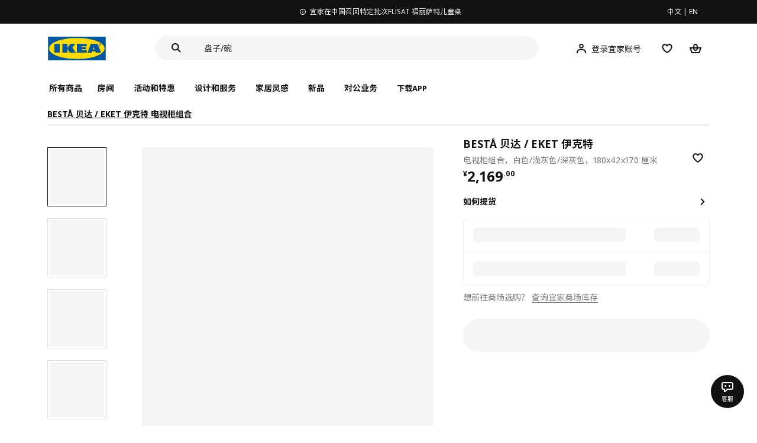

--- FILE ---
content_type: text/html;charset=utf-8
request_url: https://www.ikea.cn/cn/zh/p/besta-bei-da-eket-yi-ke-te-dian-shi-gui-zu-he-bai-se-qian-hui-se-shen-hui-se-s89204409/
body_size: 37700
content:
<!DOCTYPE html><html  lang="zh"><head><meta charset="utf-8">
<meta name="viewport" content="width=device-width, initial-scale=1.0, maximum-scale=1.0, user-scalable=no">
<title>BESTÅ 贝达 &#x2F; EKET 伊克特 电视柜组合 白色&#x2F;浅灰色&#x2F;深灰色 - IKEA</title>
<link rel="preconnect" href="https://www.ikea.cn">
<link rel="preconnect" href="https://stats.g.doubleclick.net">
<link rel="stylesheet" href="/ikeacn-web-next/entry.B9L526UK.css" crossorigin>
<link rel="stylesheet" href="/ikeacn-web-next/default.D14rCJ9c.css" crossorigin>
<link rel="stylesheet" href="/ikeacn-web-next/Chatbot.B7aw_qHv.css" crossorigin>
<link rel="stylesheet" href="/ikeacn-web-next/_id_.BXlwg3WH.css" crossorigin>
<link rel="stylesheet" href="/ikeacn-web-next/add-to-cart-modal.BzQ49l76.css" crossorigin>
<link rel="modulepreload" as="script" crossorigin href="/ikeacn-web-next/BETTVDWj.js">
<link rel="modulepreload" as="script" crossorigin href="/ikeacn-web-next/CKSjISOM.js">
<link rel="modulepreload" as="script" crossorigin href="/ikeacn-web-next/BCMJNM_O.js">
<link rel="modulepreload" as="script" crossorigin href="/ikeacn-web-next/BvaYc3gq.js">
<link rel="modulepreload" as="script" crossorigin href="/ikeacn-web-next/H78QiQL4.js">
<link rel="modulepreload" as="script" crossorigin href="/ikeacn-web-next/BTOib0xF.js">
<link rel="modulepreload" as="script" crossorigin href="/ikeacn-web-next/CU0rfuiJ.js">
<link rel="modulepreload" as="script" crossorigin href="/ikeacn-web-next/BkM13T55.js">
<link rel="modulepreload" as="script" crossorigin href="/ikeacn-web-next/DCRlGVKl.js">
<link rel="modulepreload" as="script" crossorigin href="/ikeacn-web-next/BgGEKLKn.js">
<link rel="modulepreload" as="script" crossorigin href="/ikeacn-web-next/Cnhs5IFh.js">
<link rel="modulepreload" as="script" crossorigin href="/ikeacn-web-next/8_w0aM-n.js">
<link rel="modulepreload" as="script" crossorigin href="/ikeacn-web-next/BMuHaUTp.js">
<link rel="modulepreload" as="script" crossorigin href="/ikeacn-web-next/BL1SnWs_.js">
<link rel="modulepreload" as="script" crossorigin href="/ikeacn-web-next/CB8IMkJV.js">
<link rel="modulepreload" as="script" crossorigin href="/ikeacn-web-next/Bi4Uy0PK.js">
<link rel="modulepreload" as="script" crossorigin href="/ikeacn-web-next/7GilPmRf.js">
<link rel="modulepreload" as="script" crossorigin href="/ikeacn-web-next/CAMr_5ma.js">
<link rel="modulepreload" as="script" crossorigin href="/ikeacn-web-next/CgoZvn0F.js">
<link rel="preload" as="fetch" fetchpriority="low" crossorigin="anonymous" href="/ikeacn-web-next/builds/meta/3b864060-7fe5-4fd1-8fbf-7a037af3c0d0.json">
<script src="https://static.geetest.com/static/tools/gt.js" defer></script>
<script src="https://polyfill.alicdn.com/v3/polyfill.min.js?features=es2015%2Ces2016%2Ces2017%2Ces2018%2Ces2019%2Ces2020%2Ces2021%2Ces2022" defer></script>
<script src="https://static.web.ikea.cn/static/js/hls.light.min.js" defer></script>
<link rel="prefetch" as="script" crossorigin href="/ikeacn-web-next/p6p0NqoA.js">
<link rel="prefetch" as="style" crossorigin href="/ikeacn-web-next/embed.q1Ms978K.css">
<link rel="prefetch" as="script" crossorigin href="/ikeacn-web-next/CKGaa-fd.js">
<link rel="prefetch" as="style" crossorigin href="/ikeacn-web-next/headless.CFWqQl8E.css">
<link rel="prefetch" as="script" crossorigin href="/ikeacn-web-next/-d1nENBE.js">
<link rel="prefetch" as="image" type="image/svg+xml" href="/ikeacn-web-next/icon_coupon_invalid.DQPJ4g9M.svg">
<link rel="prefetch" as="image" type="image/svg+xml" href="/ikeacn-web-next/icon_coupon_used.CL3ilmFf.svg">
<link rel="prefetch" as="image" type="image/svg+xml" href="/ikeacn-web-next/icon_coupon_received.Cw2EmzgE.svg">
<link rel="prefetch" as="image" type="image/svg+xml" href="/ikeacn-web-next/icon_coupon_pending.DiQ8RKXB.svg">
<link rel="prefetch" as="image" type="image/svg+xml" href="/ikeacn-web-next/featured_review_zh.C79F1UDw.svg">
<meta name="referrer" content="strict-origin-when-cross-origin">
<meta name="applicable-device" content="pc">
<link rel="icon" type="image/x-icon" href="https://static.web.ikea.cn/static/favicon.ico">
<link rel="search" type="application/opensearchdescription+xml" title="IKEA.cn" href="/opensearch.xml">
<script type="text/javascript">
          var _AWSC = _AWSC || [];
          (function() {
            var hm = document.createElement("script");
            hm.setAttribute('data-category','necessary');
            hm.setAttribute('data-src','//g.alicdn.com/AWSC/AWSC/awsc.js');
            var s = document.getElementsByTagName("script")[0];
            s.parentNode.insertBefore(hm, s);
          })();
          </script>
<link rel="canonical" href="https://www.ikea.cn/cn/zh/p/besta-bei-da-eket-yi-ke-te-dian-shi-gui-zu-he-bai-se-qian-hui-se-shen-hui-se-s89204409/">
<meta name="keywords" content="BESTÅ 贝达 / EKET 伊克特">
<meta name="og:site_name" content="IKEA">
<meta name="og:title" content="BESTÅ 贝达 / EKET 伊克特 电视柜组合 白色/浅灰色/深灰色 - IKEA">
<meta name="og:type" content="product">
<meta name="og:url" content="https://www.ikea.cn/cn/zh/p/besta-bei-da-eket-yi-ke-te-dian-shi-gui-zu-he-bai-se-qian-hui-se-shen-hui-se-s89204409/">
<meta name="og:description" content="BESTÅ 贝达 电视机组合柜可以放置电视机，并为所有相关活动所需的小装置提供收纳空间。只需一款神奇组合，即可将杂乱无章的物品收纳起来，同时展示你的心爱之物！">
<meta name="og:image" content="https://file.app.ikea.cn/cn/zh/images/products/besta-bei-da-eket-yi-ke-te-dian-shi-gui-zu-he-bai-se-qian-hui-se-shen-hui-se__0478896_pe617939_s5.jpg">
<meta name="description" content="BESTÅ 贝达 电视机组合柜可以放置电视机，并为所有相关活动所需的小装置提供收纳空间。只需一款神奇组合，即可将杂乱无章的物品收纳起来，同时展示你的心爱之物！">
<meta name="robots" content="index,follow">
<script type="module" src="/ikeacn-web-next/BETTVDWj.js" crossorigin></script></head><body><div id="__nuxt"><main class="text-center"><!--[--><div id="website-layout" class="font-ikea" data-v-dfe54801><main lang="zh" data-v-dfe54801><h1 class="hidden" data-v-dfe54801><a href="/" data-v-dfe54801><strong data-v-dfe54801>宜家家居官网-宜家电商-提供客厅，卧室，厨房，各类家居灵感和产品解决方案- IKEA</strong></a></h1><div class="i-layout i-layout-pc" style="background-color:#fff;" header-sticky="false" data-v-dfe54801><!----><div class="nav-header-message" style="background-color:#111111;color:#ffffff;" theme="large"><div class="header-message-inner__wrapper"><div class="nav-header-message-notice"><div class="header-message-inner"><!--[--><a href="https://www.ikea.cn/cn/zh/customer-service/product-support/recalls/yi-jia-zai-zhong-guo-zhao-hui-te-ding-pi-ci-fu-li-sa-te-er-tong-zhuo-puba73e6b83" class="message-slide-item show"><div class="ellipsis" style="color:#ffffff;"><svg xmlns="http://www.w3.org/2000/svg" viewBox="0 0 24 24" fill="currentColor" width="1em" height="1em" class="message-slide-item__icon"><path d="M12 9.5c.6904 0 1.25-.5596 1.25-1.25S12.6904 7 12 7s-1.25.5596-1.25 1.25S11.3096 9.5 12 9.5zM11 11v6h2v-6h-2z"></path><path fill-rule="evenodd" d="M12 2C6.4771 2 2 6.4771 2 12c0 5.5228 4.4771 10 10 10 5.5228 0 10-4.4772 10-10 0-5.5229-4.4772-10-10-10zM4 12c0-4.4183 3.5817-8 8-8s8 3.5817 8 8-3.5817 8-8 8-8-3.5817-8-8z" clip-rule="evenodd"></path></svg><span style="color:undefined">宜家在中国召回特定批次FLISAT 福丽萨特儿童桌</span></div></a><!--]--></div></div><div class="language-switch-container"><div class="nav-header-message-language-switch"><div><span>中文</span> | <span>EN</span></div></div></div></div><!--v-if--></div><div class="i-layout__header" style="z-index:900;"><!--[--><!--]--><!----><div class="nav-header" client-only="true" show-mobile-navigation="false"><div class="nav-header_container"><div class="move-hover"><div class="header_container_top"><div class="header_container_top_content"><div class="header_container_top_content__inner"><div class="header_container_left"><!-- 头部中间 --><div class="header_container_center"><!-- logo图片 --><div class="header_container_center_Logo" data-track-id="head-nav.0"><img src="https://static.web.ikea.cn/static/images/headerImages/logo.svg" class="disable-event" alt></div></div></div><div class="search-bar-container"><div class="search-input"><div class="s-header"><input class="s-input" aria-label="search" placeholder="你在找什么?" value><svg xmlns="http://www.w3.org/2000/svg" viewBox="0 0 24 24" fill="currentColor" width="1em" height="1em" class="search-icon"><path fill-rule="evenodd" d="M13.9804 15.3946c-1.0361.7502-2.3099 1.1925-3.6869 1.1925C6.8177 16.5871 4 13.7694 4 10.2935 4 6.8177 6.8177 4 10.2935 4c3.4759 0 6.2936 2.8177 6.2936 6.2935 0 1.377-.4423 2.6508-1.1925 3.6869l4.6016 4.6016-1.4142 1.4142-4.6016-4.6016zm.6067-5.1011c0 2.3713-1.9223 4.2936-4.2936 4.2936C7.9223 14.5871 6 12.6648 6 10.2935 6 7.9223 7.9223 6 10.2935 6c2.3713 0 4.2936 1.9223 4.2936 4.2935z" clip-rule="evenodd"></path></svg><div class="s-header-notice"><!--v-if--></div></div></div></div><!-- 头部右边 --><div class="header_container_right"><div class="header_container_right_img"><span class="i-tooltip i-tooltip--bottom" theme="light"><span class="i-tooltip__custom-trigger-wrapper" tabindex="0" aria-describedby><!--[--><div style="display:none;"><div id="search-icon-btn" class="hover search-icon" data-track-id="head-nav.4"><svg xmlns="http://www.w3.org/2000/svg" viewBox="0 0 24 24" fill="currentColor" width="1em" height="1em"><path fill-rule="evenodd" d="M13.9804 15.3946c-1.0361.7502-2.3099 1.1925-3.6869 1.1925C6.8177 16.5871 4 13.7694 4 10.2935 4 6.8177 6.8177 4 10.2935 4c3.4759 0 6.2936 2.8177 6.2936 6.2935 0 1.377-.4423 2.6508-1.1925 3.6869l4.6016 4.6016-1.4142 1.4142-4.6016-4.6016zm.6067-5.1011c0 2.3713-1.9223 4.2936-4.2936 4.2936C7.9223 14.5871 6 12.6648 6 10.2935 6 7.9223 7.9223 6 10.2935 6c2.3713 0 4.2936 1.9223 4.2936 4.2935z" clip-rule="evenodd"></path></svg></div></div><!--]--><div id class="i-tooltip__body" style="max-width:30vw;" role="tooltip"><span class="i-tooltip__message-background" style="max-width:30vw;"><i class="i-tooltip__arrow"></i><!--[--><!--]--> 搜索</span></div></span></span><span class="i-tooltip i-tooltip--bottom" theme="light"><span class="i-tooltip__custom-trigger-wrapper" tabindex="0" aria-describedby><!--[--><div style="display:flex;align-items:center;margin-right:10px;"><div class="hover" data-track-id="head-nav.5"><svg xmlns="http://www.w3.org/2000/svg" viewBox="0 0 24 24" fill="currentColor" width="1em" height="1em"><path fill-rule="evenodd" d="M10.6724 6.4678c.2734-.2812.6804-.4707 1.3493-.4707.3971 0 .705.0838.9529.2225.241.1348.4379.3311.5934.6193l.0033.006c.1394.2541.237.6185.237 1.1403 0 .7856-.2046 1.2451-.4796 1.5278l-.0048.005c-.2759.2876-.679.4764-1.334.4764-.3857 0-.6962-.082-.956-.2241-.2388-.1344-.4342-.3293-.5888-.6147-.1454-.275-.2419-.652-.2419-1.1704 0-.7902.2035-1.2442.4692-1.5174zm1.3493-2.4717c-1.0834 0-2.054.3262-2.7838 1.0766-.7376.7583-1.0358 1.781-1.0358 2.9125 0 .7656.1431 1.483.4773 2.112l.0031.0058c.3249.602.785 1.084 1.3777 1.4154l.0062.0035c.5874.323 1.2368.4736 1.9235.4736 1.0818 0 2.0484-.3333 2.7755-1.0896.7406-.7627 1.044-1.786 1.044-2.9207 0-.7629-.1421-1.4784-.482-2.0996-.3247-.6006-.7844-1.0815-1.376-1.4125-.5858-.3276-1.2388-.477-1.9297-.477zM6.4691 16.8582c.2983-.5803.7228-1.0273 1.29-1.3572.5582-.3191 1.2834-.5049 2.2209-.5049h4.04c.9375 0 1.6626.1858 2.2209.5049.5672.3299.9917.7769 1.29 1.3572.3031.5896.4691 1.2936.4691 2.1379v1h2v-1c0-1.1122-.2205-2.1384-.6904-3.0523a5.3218 5.3218 0 0 0-2.0722-2.1769c-.9279-.5315-2.0157-.7708-3.2174-.7708H9.98c-1.1145 0-2.2483.212-3.2225.7737-.8982.5215-1.5928 1.2515-2.0671 2.174C4.2205 16.8577 4 17.8839 4 18.9961v1h2v-1c0-.8443.166-1.5483.4691-2.1379z" clip-rule="evenodd"></path></svg><span>登录宜家账号</span></div></div><!--]--><div id class="i-tooltip__body" style="max-width:30vw;" role="tooltip"><span class="i-tooltip__message-background" style="max-width:30vw;"><i class="i-tooltip__arrow"></i><!--[--><!--]--> 我的个人档案</span></div></span></span><span class="i-tooltip i-tooltip--bottom" theme="light"><span class="i-tooltip__custom-trigger-wrapper" tabindex="0" aria-describedby><!--[--><div style="display:inline-block;"><div class="hover" data-track-id="head-nav.6"><svg xmlns="http://www.w3.org/2000/svg" viewBox="0 0 24 24" fill="currentColor" width="1em" height="1em"><path fill-rule="evenodd" d="M19.205 5.599c.9541.954 1.4145 2.2788 1.4191 3.6137 0 3.0657-2.2028 5.7259-4.1367 7.5015-1.2156 1.1161-2.5544 2.1393-3.9813 2.9729L12 20.001l-.501-.3088c-.9745-.5626-1.8878-1.2273-2.7655-1.9296-1.1393-.9117-2.4592-2.1279-3.5017-3.5531-1.0375-1.4183-1.8594-3.1249-1.8597-4.9957-.0025-1.2512.3936-2.5894 1.419-3.6149 1.8976-1.8975 4.974-1.8975 6.8716 0l.3347.3347.336-.3347c1.8728-1.8722 4.9989-1.8727 6.8716 0zm-7.2069 12.0516c.6695-.43 1.9102-1.2835 3.1366-2.4096 1.8786-1.7247 3.4884-3.8702 3.4894-6.0264-.0037-.849-.2644-1.6326-.8333-2.2015-1.1036-1.1035-2.9413-1.0999-4.0445.0014l-1.7517 1.7448-1.7461-1.7462c-1.1165-1.1164-2.9267-1.1164-4.0431 0-1.6837 1.6837-.5313 4.4136.6406 6.0156.8996 1.2298 2.0728 2.3207 3.137 3.1722a24.3826 24.3826 0 0 0 2.0151 1.4497z" clip-rule="evenodd"></path></svg></div></div><!--]--><div id class="i-tooltip__body" style="max-width:30vw;" role="tooltip"><span class="i-tooltip__message-background" style="max-width:30vw;"><i class="i-tooltip__arrow"></i><!--[--><!--]--> 我的收藏</span></div></span></span><span class="i-tooltip i-tooltip--bottom" theme="light"><span class="i-tooltip__custom-trigger-wrapper" tabindex="0" aria-describedby><!--[--><div style="display:inline-block;"><div id="cart" class="hover cart-cus" data-track-id="head-nav.7"><svg xmlns="http://www.w3.org/2000/svg" viewBox="0 0 24 24" fill="currentColor" width="1em" height="1em"><path fill-rule="evenodd" d="M11.9997 4c1.7048 0 2.9806 1.122 3.4578 2.7127.3246 1.0819.5718 2.1886.8335 3.2873h6.1517l-3.75 10H5.3067l-3.75-10h6.1516c.2617-1.0987.509-2.2054.8335-3.2873C9.019 5.122 10.2948 4 11.9997 4zm2.2348 6H9.7648c.2293-.9532.5299-2.1701.6927-2.7127C10.6838 6.533 11.1739 6 11.9997 6s1.3158.533 1.5421 1.2873c.1628.5426.4634 1.7595.6927 2.7127zm-9.7918 2 2.25 6h10.614l2.25-6h-3.3252c-.6633 2.1065-1.7665 4-4.2318 4-2.4654 0-3.5686-1.8935-4.2319-4h-3.325zm5.4308 0c.3635 1.0612.8841 2 2.1262 2 1.242 0 1.7626-.9388 2.1261-2H9.8735z" clip-rule="evenodd"></path></svg><div class="hover-num" style="display:none;"><span class="hover-num-text"></span></div></div></div><!--]--><div id class="i-tooltip__body" style="max-width:30vw;" role="tooltip"><span class="i-tooltip__message-background" style="max-width:30vw;"><i class="i-tooltip__arrow"></i><!--[--><!--]--> 购物袋</span></div></span></span></div></div></div></div><div class="header_container_menu_content"><ul class="header_container_center_ul"><span class="active-bar"></span><!--所有商品--><li><span data-track-id="head-nav.1">所有商品 <!--v-if--></span></li><!--[--><li><span data-track-id="head-nav.2.0" data-track-label="房间">房间</span></li><li><span data-track-id="head-nav.2.1" data-track-label="活动和特惠">活动和特惠</span></li><li><span data-track-id="head-nav.2.2" data-track-label="设计和服务">设计和服务</span></li><li><span data-track-id="head-nav.2.3" data-track-label="家居灵感">家居灵感</span></li><li><span data-track-id="head-nav.2.4" data-track-label="新品">新品</span></li><li><span data-track-id="head-nav.2.5" data-track-label="对公业务">对公业务</span></li><!--]--><li><div class="nav-header-message-app-promotion"><div class="basic-content"><div class="basic-title"><span>下载APP</span></div><div class="detail-info-container"><div class="detail-info"><button type="button" class="i-btn i-btn--xsmall i-btn--icon-primary-inverse detailInfo__close"><span class="i-btn__inner"><!--v-if--><span class="i-btn__label"><!--[--><div><!--v-if--></div><!--[--><!--]--><!--]--></span><!--[--><!--]--><!--v-if--></span></button><img class="bottom-image" src="https://ikeacn-static-test.oss-cn-shanghai.aliyuncs.com/static/images/header/apppromotion/qrCode/20210303.png"><div class="detail-desc">扫码下载宜家APP<br>随时随地都能宜家！</div></div></div></div></div></li></ul></div></div><!-- dropdown content --><!--v-if--></div><!--v-if--></div><div class="nav-header-mask" style="display:none;"></div></div><!--[--><!--]--></div><main class="i-layout__main"><div class="i-layout__body"><!--[--><!--[--><!--[--><div class="pip-pc" data-v-f647e228 data-v-e8877945><div class="pip-pc__inner" data-v-e8877945><section class="header" data-v-e8877945><div class="pip-bread-crumbs" data-v-e8877945 data-v-122f3eb4><div class="i-breadcrumb with-border" data-v-122f3eb4><nav id="d03c1fa8-a7f1-494e-a6f1-dbe8cad5f41e" role="navigation" aria-label="Breadcrumb" class="i-breadcrumb__nav"><ol item-scope item-type="http://schema.org/BreadcrumbList" item-prop="breadcrumb" class="i-breadcrumb__list"><!--[--><li item-scope item-prop="itemListElement" item-type="http://schema.org/ListItem" class="i-breadcrumb__list-item">  <a class="i-link i-link--black" href aria-disabled="false" item-prop="item" class-name="i-breadcrumb__link"><!--[--><!--[--><span item-prop="name">BESTÅ 贝达 / EKET 伊克特 电视柜组合</span><!--]--><!--]--></a>   <meta item-prop="position" content="1"></li><!--]--></ol></nav></div></div></section><section class="body" data-v-e8877945><div class="content" data-v-e8877945><div class="content__left" data-v-e8877945><!--[--><div id="product_gallery" class="pip-gallery" data-v-ea97f38b><div class="pip-gallery-carousel-pc mobile" data-v-ea97f38b data-v-0ae47841><div class="gallery-content" data-v-0ae47841><div class="side-content" data-v-0ae47841><div class="pip-gallery-side-carousel" data-v-0ae47841 data-v-00e2a41e><div class="i-carousel i-carousel__navigation i-carousel--vertical pagination" auto-height="true" data-v-00e2a41e><div class="swiper i-carousel__swiper i-carousel__swiper--scrollbar-draggable i-carousel__swiper--auto-per-view pagination"><!--[--><!--]--><div class="swiper-wrapper"><!--[--><!--]--><!--[--><div class="swiper-slide"><!--[--><div class="pagination-item" data-v-00e2a41e><div class="pagination-item__inner current" data-v-00e2a41e><div class="i-image pagination-item--img" alt="gallery-image" data-v-00e2a41e><!--[--><div class="i-skeleton is-animated i-image__placeholder i-image__placeholder"><!--[--><!--[--><!--[--><!--[--><div class="i-skeleton__item i-skeleton__p"><!--v-if--></div><!--]--><!--]--><!--]--><!--]--></div><!--]--></div><!----></div></div><!--]--></div><div class="swiper-slide"><!--[--><div class="pagination-item" data-v-00e2a41e><div class="pagination-item__inner" data-v-00e2a41e><div class="i-image pagination-item--img" alt="gallery-image" data-v-00e2a41e><!--[--><div class="i-skeleton is-animated i-image__placeholder i-image__placeholder"><!--[--><!--[--><!--[--><!--[--><div class="i-skeleton__item i-skeleton__p"><!--v-if--></div><!--]--><!--]--><!--]--><!--]--></div><!--]--></div><!----></div></div><!--]--></div><div class="swiper-slide"><!--[--><div class="pagination-item" data-v-00e2a41e><div class="pagination-item__inner" data-v-00e2a41e><div class="i-image pagination-item--img" alt="gallery-image" data-v-00e2a41e><!--[--><div class="i-skeleton is-animated i-image__placeholder i-image__placeholder"><!--[--><!--[--><!--[--><!--[--><div class="i-skeleton__item i-skeleton__p"><!--v-if--></div><!--]--><!--]--><!--]--><!--]--></div><!--]--></div><!----></div></div><!--]--></div><div class="swiper-slide"><!--[--><div class="pagination-item" data-v-00e2a41e><div class="pagination-item__inner" data-v-00e2a41e><div class="i-image pagination-item--img" alt="gallery-image" data-v-00e2a41e><!--[--><div class="i-skeleton is-animated i-image__placeholder i-image__placeholder"><!--[--><!--[--><!--[--><!--[--><div class="i-skeleton__item i-skeleton__p"><!--v-if--></div><!--]--><!--]--><!--]--><!--]--></div><!--]--></div><!----></div></div><!--]--></div><div class="swiper-slide"><!--[--><div class="pagination-item" data-v-00e2a41e><div class="pagination-item__inner" data-v-00e2a41e><div class="i-image pagination-item--img" alt="gallery-image" data-v-00e2a41e><!--[--><div class="i-skeleton is-animated i-image__placeholder i-image__placeholder"><!--[--><!--[--><!--[--><!--[--><div class="i-skeleton__item i-skeleton__p"><!--v-if--></div><!--]--><!--]--><!--]--><!--]--></div><!--]--></div><!----></div></div><!--]--></div><!--]--><!--[--><!--]--></div><!----><div class="swiper-scrollbar"></div><div class="swiper-pagination"></div><!--[--><!--]--></div><button class="i-carousel__navigation__button prev i-carousel__navigation__button--outer"><svg xmlns="http://www.w3.org/2000/svg" viewBox="0 0 24 24" fill="currentColor" width="1em" height="1em"><path fill-rule="evenodd" d="m7 12.0009 8.0012-8.0007 1.4142 1.4142-6.587 6.5866 6.5859 6.5868L15 20.002l-8-8.0011z" clip-rule="evenodd"></path></svg></button><button class="i-carousel__navigation__button next i-carousel__navigation__button--outer"><svg xmlns="http://www.w3.org/2000/svg" viewBox="0 0 24 24" fill="currentColor" width="1em" height="1em"><path fill-rule="evenodd" d="m16.415 12.0011-8.0012 8.0007-1.4141-1.4143 6.587-6.5866-6.586-6.5868L8.415 4l8 8.0011z" clip-rule="evenodd"></path></svg></button></div></div></div><div class="main-content" data-v-0ae47841><div class="i-carousel i-carousel__navigation main-carousel" auto-height="true" draggable="false" data-v-0ae47841><div class="swiper i-carousel__swiper i-carousel__swiper--scrollbar-draggable main-carousel" draggable="false"><!--[--><!--]--><div class="swiper-wrapper"><!--[--><!--]--><!--[--><div class="swiper-slide"><!--[--><div class="carousel__item" data-v-0ae47841><div class="carousel__item__inner" data-v-0ae47841><div class="pip-gallery-image flex items-center justify-center" data-v-0ae47841 data-v-5f84428f><!----></div></div></div><!--]--></div><div class="swiper-slide"><!--[--><div class="carousel__item" data-v-0ae47841><div class="carousel__item__inner" data-v-0ae47841><div class="pip-gallery-image flex items-center justify-center" data-v-0ae47841 data-v-5f84428f><!----></div></div></div><!--]--></div><div class="swiper-slide"><!--[--><div class="carousel__item" data-v-0ae47841><div class="carousel__item__inner" data-v-0ae47841><div class="pip-gallery-image flex items-center justify-center" data-v-0ae47841 data-v-5f84428f><!----></div></div></div><!--]--></div><div class="swiper-slide"><!--[--><div class="carousel__item" data-v-0ae47841><div class="carousel__item__inner" data-v-0ae47841><div class="pip-gallery-image flex items-center justify-center" data-v-0ae47841 data-v-5f84428f><!----></div></div></div><!--]--></div><div class="swiper-slide"><!--[--><div class="carousel__item" data-v-0ae47841><div class="carousel__item__inner" data-v-0ae47841><div class="pip-gallery-image flex items-center justify-center" data-v-0ae47841 data-v-5f84428f><!----></div></div></div><!--]--></div><!--]--><!--[--><!--]--></div><!----><div class="swiper-scrollbar"></div><div class="swiper-pagination"></div><!--[--><!--]--></div><button class="i-carousel__navigation__button prev i-carousel__navigation__button--inner"><svg xmlns="http://www.w3.org/2000/svg" viewBox="0 0 24 24" fill="currentColor" width="1em" height="1em"><path fill-rule="evenodd" d="m7 12.0009 8.0012-8.0007 1.4142 1.4142-6.587 6.5866 6.5859 6.5868L15 20.002l-8-8.0011z" clip-rule="evenodd"></path></svg></button><button class="i-carousel__navigation__button next i-carousel__navigation__button--inner"><svg xmlns="http://www.w3.org/2000/svg" viewBox="0 0 24 24" fill="currentColor" width="1em" height="1em"><path fill-rule="evenodd" d="m16.415 12.0011-8.0012 8.0007-1.4141-1.4143 6.587-6.5866-6.586-6.5868L8.415 4l8 8.0011z" clip-rule="evenodd"></path></svg></button></div><!----><!--[--><!----><!--]--><!----></div></div><div class="gallery-content" data-v-0ae47841><div class="side-content" data-v-0ae47841></div><div class="main-content" data-v-0ae47841><div class="actions my-2 flex justify-start items-center" data-v-0ae47841><div class="action-button" data-v-0ae47841><div id="gallery-tab-button.0" class="i-exposure-observer" data-v-0ae47841></div><button type="button" class="i-btn i-btn--small i-btn--primary i-leading-icon" data-v-0ae47841><span class="i-btn__inner"><!--v-if--><span class="i-btn__label"><!--[--><div><!--v-if--></div><!--[-->全部图片<!--]--><!--]--></span><!--[--><!--]--><!--v-if--></span></button></div><!----><!----></div></div></div></div></div><div class="i-modal-wrapper i-modal-wrapper--close pip-media-modal" style="z-index:1000;" class-name data-v-ea97f38b><div class="i-modal-wrapper__backdrop i-modal-wrapper__backdrop--dark"></div><div tabindex="-1" class="i-modal-wrapper__tabindex"><!--[--><div class="i-theatre i-theatre--large i-theatre--close i-theatre--no-border-radius" aria-modal="true" role="dialog" tabindex="-1"><div tabindex="0" class="i-theatre__content"><div class="i-modal-header i-modal-header--primary pip-media-modal" class-name method-model="false"><div class="i-modal-header__top"><div class="i-modal-header__left"><!--v-if--><!--[--><!--]--></div><div class="i-modal-header__title-wrapper" style="padding-left: 0px;"><!--v-if--><!--[--><!--]--></div><div class="i-modal-header__right"><!--[--><!--]--><button type="button" class="i-btn i-btn--small i-btn--icon-tertiary" class-name="i-modal-header__close"><span class="i-btn__inner"><!--v-if--><span class="i-btn__label"><!--[--><div><svg xmlns="http://www.w3.org/2000/svg" viewBox="0 0 24 24" fill="currentColor" width="1em" height="1em" class="i-svg-icon i-btn__icon"><path fill-rule="evenodd" d="m12 13.4142 4.9498 4.9497 1.4142-1.4142L13.4142 12l4.9498-4.9498-1.4142-1.4142L12 10.5857 7.0503 5.636 5.636 7.0502 10.5859 12l-4.9497 4.9497 1.4142 1.4142L12 13.4142z" clip-rule="evenodd"></path></svg></div><!--[--><!--]--><!--]--></span><!--[--><!--]--><!--v-if--></span></button></div></div><div class="i-modal-header__bottom"><!--[--><!--]--></div></div><div class="i-theatre__content-wrapper"><div class="i-modal-body pip-media-modal" method-model="false"><!--[--><!--]--></div></div></div></div><!--]--></div></div><!----><!--]--><div class="pip-navigation showPageNav" style="top:0px;" data-v-e8877945 data-v-358676f0><div class="pip-navigation__inner flex items-center" data-v-358676f0><!--[--><div class="active pip-navigation__item" data-v-358676f0>商品简介</div><div class="pip-navigation__item" data-v-358676f0>商品详情</div><!--]--></div></div><div id="product_summary" class="pip-navigation-menu-block" data-v-e8877945><div class="pip-section" data-v-e8877945 data-v-65202e79><!--[--><div class="pip-summary" data-v-e8877945 data-v-192c43f0>BESTÅ 贝达 电视机组合柜可以放置电视机，并为所有相关活动所需的小装置提供收纳空间。只需一款神奇组合，即可将杂乱无章的物品收纳起来，同时展示你的心爱之物！</div><div class="pip-identifier flex justify-start items-center" data-v-e8877945 data-v-939f381d><label class="mr-3" data-v-939f381d>货号</label><span class="i-product-identifier i-product-identifier--subtle" data-v-939f381d><!--v-if--><span class="i-product-identifier__value">892.044.09</span></span></div><!--]--></div><div class="pip-section" data-v-e8877945 data-v-65202e79><!--[--><!--[--><div class="pip-service" data-v-f5801d49><div class="pip-service__content" data-v-f5801d49><!----><div class="pip-service__list" data-v-f5801d49><!--[--><!--]--></div><!----></div></div><div class="i-modal-wrapper i-modal-wrapper--close pip-services-modal" style="z-index:1000;" class-name data-v-f5801d49><div class="i-modal-wrapper__backdrop i-modal-wrapper__backdrop--dark"></div><div tabindex="-1" class="i-modal-wrapper__tabindex"><!--[--><div class="i-sheets i-sheets--small i-sheets--right i-sheets--preserve-alignment i-sheets--close i-sheets--subtle" aria-modal="true" role="dialog" tabindex="-1"><div class="i-modal-header i-modal-header--primary pip-services-modal" class-name method-model="false"><div class="i-modal-header__top"><div class="i-modal-header__left"><!--v-if--><!--[--><!--]--></div><div class="i-modal-header__title-wrapper" style="padding-left: 0px;"><span class="i-modal-header__title">宜家服务<!--[--><!--]--></span><!--[--><!--]--></div><div class="i-modal-header__right"><!--[--><!--]--><button type="button" class="i-btn i-btn--small i-btn--icon-tertiary" class-name="i-modal-header__close"><span class="i-btn__inner"><!--v-if--><span class="i-btn__label"><!--[--><div><svg xmlns="http://www.w3.org/2000/svg" viewBox="0 0 24 24" fill="currentColor" width="1em" height="1em" class="i-svg-icon i-btn__icon"><path fill-rule="evenodd" d="m12 13.4142 4.9498 4.9497 1.4142-1.4142L13.4142 12l4.9498-4.9498-1.4142-1.4142L12 10.5857 7.0503 5.636 5.636 7.0502 10.5859 12l-4.9497 4.9497 1.4142 1.4142L12 13.4142z" clip-rule="evenodd"></path></svg></div><!--[--><!--]--><!--]--></span><!--[--><!--]--><!--v-if--></span></button></div></div><div class="i-modal-header__bottom"><!--[--><!--]--></div></div><!--[--><!--]--><div class="i-sheets__content-wrapper" tabindex="0"><div class="i-sheets__content-wrapper-body"><!--v-if--><!--[--><!--]--><div class="i-modal-body pip-services-modal" method-model="false"><!--[--><!--]--></div></div></div><!--v-if--></div><!--]--></div></div><!----><!--]--><!--]--></div></div><!----><div id="product_detail" class="pip-navigation-menu-block" data-v-e8877945><div class="pip-section" data-v-e8877945 data-v-65202e79><!--[--><div class="pip-details" data-v-e8877945 data-v-1d005c1b><h3 class="title" data-v-1d005c1b>商品详情</h3><!--[--><!--]--><div class="pip-details__content" data-v-1d005c1b><ul class="i-accordion" data-v-1d005c1b><!--[--><!--[--><li class="i-accordion__item" data-v-1d005c1b><div id role="heading" aria-level="2"><button class="i-accordion__heading i-accordion-item-header" aria-expanded="false"><span class="i-accordion-item-header__title-wrapper"><span class="i-accordion-item-header__title">商品描述</span><!--v-if--></span><i class="i-accordion-item-header__icon"><svg xmlns="http://www.w3.org/2000/svg" viewBox="0 0 24 24" fill="currentColor" width="1em" height="1em"><path fill-rule="evenodd" d="m12.0003 15.5996-5.7857-5.785 1.414-1.4143 4.3717 4.3711 4.3717-4.3711 1.4141 1.4143-5.7858 5.785z" clip-rule="evenodd"></path></svg></i></button></div><div class="i-accordion__content" aria-labelledby role="region"><!--[--><!--[--><div data-v-1d005c1b><!----><!----></div><!----><!--]--><section class="pip-details-section" data-v-1d005c1b data-v-19515da6><!--[--><!--]--><div class="detail-item" data-v-19515da6><div class="detail-img-list" data-v-19515da6><!--[--><!--]--></div><div class="describe-text" data-v-19515da6><!--[--><p class="describe-text-p" data-v-19515da6>结合使用开放式和封闭式储物件，隐藏或展示您的物品。</p><p class="describe-text-p" data-v-19515da6>电视柜背面设有电线插孔，让你轻松将电视和其他设备的电线隐藏起来，同时又保持近在手边。</p><p class="describe-text-p" data-v-19515da6>这款电视柜设有大抽屉，便于整齐收纳遥控器、游戏控制器及其他电视配件。</p><p class="describe-text-p" data-v-19515da6>轻柔关闭功能可让门轻柔无声地关闭。</p><p class="describe-text-p" data-v-19515da6>可调节支腿，减少晃动的可能。</p><p class="describe-text-p" data-v-19515da6>产地见包装</p><p class="describe-text-p" data-v-19515da6>我们建议电视柜上的电视机宽度应略小于电视柜。该电视柜适合最大尺寸为45英寸的电视。但你也可以搭配更大尺寸的电视，前提是电视重量不超过电视柜顶板规定的最大承重。</p><p class="describe-text-p" data-v-19515da6>电视柜顶板可承受重量不超过50公斤的电视。</p><p class="describe-text-p" data-v-19515da6>如果你选择为 BESTÅ 贝达 配置缓慢关闭功能，我们建议在前挡板上安装拉钮/把手，便于抽屉/橱柜开合。</p><p class="describe-text-p" data-v-19515da6>这款电视柜必须用随附的墙壁紧固件固定到墙上。</p><p class="describe-text-p" data-v-19515da6>如果放在地上，水平表面最大可承重20公斤。</p><p class="describe-text-p" data-v-19515da6>壁柜最大可承重取决于墙壁的材质。</p><p class="describe-text-p" data-v-19515da6>不同的墙壁材料需要使用不同类型的固定装置。使用与您家的墙壁相符的固定装置，须另购。</p><p class="describe-text-p" data-v-19515da6>含 EKET 伊克特 壁装悬挂杆。</p><!--]--><!--[--><div class="commodity-details-name" style="margin-top:1.25rem;" data-v-19515da6>设计师</div><div class="commodity-details-type" data-v-19515da6>IKEA of Sweden</div><!--]--></div></div></section><!--]--></div></li><li class="i-accordion__item" data-v-1d005c1b><div id role="heading" aria-level="2"><button class="i-accordion__heading i-accordion-item-header" aria-expanded="false"><span class="i-accordion-item-header__title-wrapper"><span class="i-accordion-item-header__title">商品尺寸和包装信息</span><!--v-if--></span><i class="i-accordion-item-header__icon"><svg xmlns="http://www.w3.org/2000/svg" viewBox="0 0 24 24" fill="currentColor" width="1em" height="1em"><path fill-rule="evenodd" d="m12.0003 15.5996-5.7857-5.785 1.414-1.4143 4.3717 4.3711 4.3717-4.3711 1.4141 1.4143-5.7858 5.785z" clip-rule="evenodd"></path></svg></i></button></div><div class="i-accordion__content" aria-labelledby role="region"><!--[--><!----><section class="pip-details-section" data-v-1d005c1b data-v-19515da6><!--[--><!--]--><!--[--><div data-v-19515da6><!--[--><div class="" data-v-3dbb18a9><div class="section-subtitle" data-v-3dbb18a9>商品尺寸</div><div data-v-3dbb18a9><div class="i-image dimension-image" alt="dimension-image" data-v-3dbb18a9><!--v-if--></div><!--[--><div class="section__detail-item" data-v-3dbb18a9><div data-v-3dbb18a9>宽度</div><div data-v-3dbb18a9>180 厘米</div></div><div class="section__detail-item" data-v-3dbb18a9><div data-v-3dbb18a9>深度</div><div data-v-3dbb18a9>42 厘米</div></div><div class="section__detail-item" data-v-3dbb18a9><div data-v-3dbb18a9>高度</div><div data-v-3dbb18a9>170 厘米</div></div><!--]--></div></div><div class="" data-v-3dbb18a9><div class="section-subtitle" data-v-3dbb18a9>包装信息</div><div data-v-3dbb18a9><div data-v-3dbb18a9>此商品包含25个包装</div><div class="childProductContainer" data-v-3dbb18a9><!--[--><div class="childProductItem" data-v-3dbb18a9><div class="childProductItem__title" data-v-3dbb18a9>EKET 伊克特</div><div class="childProductItem__type" data-v-3dbb18a9>柜子</div><div class="childProductItem__id" data-v-3dbb18a9><span class="i-product-identifier i-product-identifier--subtle" data-v-3dbb18a9><!--v-if--><span class="i-product-identifier__value">603.346.04</span></span></div><!--[--><div class="mb-6" data-v-3dbb18a9><!--[--><div class="child__detail-item" data-v-3dbb18a9><div data-v-3dbb18a9>高度</div><div data-v-3dbb18a9>8 厘米</div></div><div class="child__detail-item" data-v-3dbb18a9><div data-v-3dbb18a9>长度</div><div data-v-3dbb18a9>41 厘米</div></div><div class="child__detail-item" data-v-3dbb18a9><div data-v-3dbb18a9>净重</div><div data-v-3dbb18a9>3.52 公斤</div></div><div class="child__detail-item" data-v-3dbb18a9><div data-v-3dbb18a9>容量</div><div data-v-3dbb18a9>11.5 公升</div></div><div class="child__detail-item" data-v-3dbb18a9><div data-v-3dbb18a9>重量</div><div data-v-3dbb18a9>3.84 公斤</div></div><div class="child__detail-item" data-v-3dbb18a9><div data-v-3dbb18a9>宽度</div><div data-v-3dbb18a9>36 厘米</div></div><!--]--><div class="child__detail-item" data-v-3dbb18a9><div data-v-3dbb18a9>包装数量</div><div data-v-3dbb18a9>1</div></div></div><!--]--></div><div class="childProductItem" data-v-3dbb18a9><div class="childProductItem__title" data-v-3dbb18a9>EKET 伊克特</div><div class="childProductItem__type" data-v-3dbb18a9>柜子</div><div class="childProductItem__id" data-v-3dbb18a9><span class="i-product-identifier i-product-identifier--subtle" data-v-3dbb18a9><!--v-if--><span class="i-product-identifier__value">303.345.92</span></span></div><!--[--><div class="mb-6" data-v-3dbb18a9><!--[--><div class="child__detail-item" data-v-3dbb18a9><div data-v-3dbb18a9>高度</div><div data-v-3dbb18a9>8 厘米</div></div><div class="child__detail-item" data-v-3dbb18a9><div data-v-3dbb18a9>长度</div><div data-v-3dbb18a9>41 厘米</div></div><div class="child__detail-item" data-v-3dbb18a9><div data-v-3dbb18a9>净重</div><div data-v-3dbb18a9>3.52 公斤</div></div><div class="child__detail-item" data-v-3dbb18a9><div data-v-3dbb18a9>容量</div><div data-v-3dbb18a9>11.5 公升</div></div><div class="child__detail-item" data-v-3dbb18a9><div data-v-3dbb18a9>重量</div><div data-v-3dbb18a9>3.84 公斤</div></div><div class="child__detail-item" data-v-3dbb18a9><div data-v-3dbb18a9>宽度</div><div data-v-3dbb18a9>36 厘米</div></div><!--]--><div class="child__detail-item" data-v-3dbb18a9><div data-v-3dbb18a9>包装数量</div><div data-v-3dbb18a9>4</div></div></div><!--]--></div><div class="childProductItem" data-v-3dbb18a9><div class="childProductItem__title" data-v-3dbb18a9>EKET 伊克特</div><div class="childProductItem__type" data-v-3dbb18a9>柜子</div><div class="childProductItem__id" data-v-3dbb18a9><span class="i-product-identifier i-product-identifier--subtle" data-v-3dbb18a9><!--v-if--><span class="i-product-identifier__value">003.345.98</span></span></div><!--[--><div class="mb-6" data-v-3dbb18a9><!--[--><div class="child__detail-item" data-v-3dbb18a9><div data-v-3dbb18a9>高度</div><div data-v-3dbb18a9>8 厘米</div></div><div class="child__detail-item" data-v-3dbb18a9><div data-v-3dbb18a9>长度</div><div data-v-3dbb18a9>41 厘米</div></div><div class="child__detail-item" data-v-3dbb18a9><div data-v-3dbb18a9>净重</div><div data-v-3dbb18a9>3.73 公斤</div></div><div class="child__detail-item" data-v-3dbb18a9><div data-v-3dbb18a9>容量</div><div data-v-3dbb18a9>11.8 公升</div></div><div class="child__detail-item" data-v-3dbb18a9><div data-v-3dbb18a9>重量</div><div data-v-3dbb18a9>4.10 公斤</div></div><div class="child__detail-item" data-v-3dbb18a9><div data-v-3dbb18a9>宽度</div><div data-v-3dbb18a9>36 厘米</div></div><!--]--><div class="child__detail-item" data-v-3dbb18a9><div data-v-3dbb18a9>包装数量</div><div data-v-3dbb18a9>1</div></div></div><!--]--></div><div class="childProductItem" data-v-3dbb18a9><div class="childProductItem__title" data-v-3dbb18a9>BESTÅ 贝达</div><div class="childProductItem__type" data-v-3dbb18a9>抽屉框架</div><div class="childProductItem__id" data-v-3dbb18a9><span class="i-product-identifier i-product-identifier--subtle" data-v-3dbb18a9><!--v-if--><span class="i-product-identifier__value">903.513.57</span></span></div><!--[--><div class="mb-6" data-v-3dbb18a9><!--[--><div class="child__detail-item" data-v-3dbb18a9><div data-v-3dbb18a9>高度</div><div data-v-3dbb18a9>5 厘米</div></div><div class="child__detail-item" data-v-3dbb18a9><div data-v-3dbb18a9>长度</div><div data-v-3dbb18a9>54 厘米</div></div><div class="child__detail-item" data-v-3dbb18a9><div data-v-3dbb18a9>净重</div><div data-v-3dbb18a9>2.69 公斤</div></div><div class="child__detail-item" data-v-3dbb18a9><div data-v-3dbb18a9>容量</div><div data-v-3dbb18a9>9.8 公升</div></div><div class="child__detail-item" data-v-3dbb18a9><div data-v-3dbb18a9>重量</div><div data-v-3dbb18a9>2.98 公斤</div></div><div class="child__detail-item" data-v-3dbb18a9><div data-v-3dbb18a9>宽度</div><div data-v-3dbb18a9>35 厘米</div></div><!--]--><div class="child__detail-item" data-v-3dbb18a9><div data-v-3dbb18a9>包装数量</div><div data-v-3dbb18a9>2</div></div></div><!--]--></div><div class="childProductItem" data-v-3dbb18a9><div class="childProductItem__title" data-v-3dbb18a9>BESTÅ 贝达</div><div class="childProductItem__type" data-v-3dbb18a9>静音抽屉轨道</div><div class="childProductItem__id" data-v-3dbb18a9><span class="i-product-identifier i-product-identifier--subtle" data-v-3dbb18a9><!--v-if--><span class="i-product-identifier__value">203.487.16</span></span></div><!--[--><div class="mb-6" data-v-3dbb18a9><!--[--><div class="child__detail-item" data-v-3dbb18a9><div data-v-3dbb18a9>高度</div><div data-v-3dbb18a9>5 厘米</div></div><div class="child__detail-item" data-v-3dbb18a9><div data-v-3dbb18a9>长度</div><div data-v-3dbb18a9>38 厘米</div></div><div class="child__detail-item" data-v-3dbb18a9><div data-v-3dbb18a9>净重</div><div data-v-3dbb18a9>0.95 公斤</div></div><div class="child__detail-item" data-v-3dbb18a9><div data-v-3dbb18a9>容量</div><div data-v-3dbb18a9>1.1 公升</div></div><div class="child__detail-item" data-v-3dbb18a9><div data-v-3dbb18a9>重量</div><div data-v-3dbb18a9>1.01 公斤</div></div><div class="child__detail-item" data-v-3dbb18a9><div data-v-3dbb18a9>宽度</div><div data-v-3dbb18a9>5 厘米</div></div><!--]--><div class="child__detail-item" data-v-3dbb18a9><div data-v-3dbb18a9>包装数量</div><div data-v-3dbb18a9>2</div></div></div><!--]--></div><div class="childProductItem" data-v-3dbb18a9><div class="childProductItem__title" data-v-3dbb18a9>BESTÅ 贝达</div><div class="childProductItem__type" data-v-3dbb18a9>搁板</div><div class="childProductItem__id" data-v-3dbb18a9><span class="i-product-identifier i-product-identifier--subtle" data-v-3dbb18a9><!--v-if--><span class="i-product-identifier__value">703.526.83</span></span></div><!--[--><div class="mb-6" data-v-3dbb18a9><!--[--><div class="child__detail-item" data-v-3dbb18a9><div data-v-3dbb18a9>高度</div><div data-v-3dbb18a9>2 厘米</div></div><div class="child__detail-item" data-v-3dbb18a9><div data-v-3dbb18a9>长度</div><div data-v-3dbb18a9>59 厘米</div></div><div class="child__detail-item" data-v-3dbb18a9><div data-v-3dbb18a9>净重</div><div data-v-3dbb18a9>2.46 公斤</div></div><div class="child__detail-item" data-v-3dbb18a9><div data-v-3dbb18a9>容量</div><div data-v-3dbb18a9>3.7 公升</div></div><div class="child__detail-item" data-v-3dbb18a9><div data-v-3dbb18a9>重量</div><div data-v-3dbb18a9>2.50 公斤</div></div><div class="child__detail-item" data-v-3dbb18a9><div data-v-3dbb18a9>宽度</div><div data-v-3dbb18a9>36 厘米</div></div><!--]--><div class="child__detail-item" data-v-3dbb18a9><div data-v-3dbb18a9>包装数量</div><div data-v-3dbb18a9>3</div></div></div><!--]--></div><div class="childProductItem" data-v-3dbb18a9><div class="childProductItem__title" data-v-3dbb18a9>BESTÅ 贝达</div><div class="childProductItem__type" data-v-3dbb18a9>电视柜</div><div class="childProductItem__id" data-v-3dbb18a9><span class="i-product-identifier i-product-identifier--subtle" data-v-3dbb18a9><!--v-if--><span class="i-product-identifier__value">102.945.25</span></span></div><!--[--><div class="mb-6" data-v-3dbb18a9><!--[--><div class="child__detail-item" data-v-3dbb18a9><div data-v-3dbb18a9>高度</div><div data-v-3dbb18a9>11 厘米</div></div><div class="child__detail-item" data-v-3dbb18a9><div data-v-3dbb18a9>长度</div><div data-v-3dbb18a9>124 厘米</div></div><div class="child__detail-item" data-v-3dbb18a9><div data-v-3dbb18a9>净重</div><div data-v-3dbb18a9>14.98 公斤</div></div><div class="child__detail-item" data-v-3dbb18a9><div data-v-3dbb18a9>容量</div><div data-v-3dbb18a9>55.6 公升</div></div><div class="child__detail-item" data-v-3dbb18a9><div data-v-3dbb18a9>重量</div><div data-v-3dbb18a9>16.51 公斤</div></div><div class="child__detail-item" data-v-3dbb18a9><div data-v-3dbb18a9>宽度</div><div data-v-3dbb18a9>41 厘米</div></div><!--]--><div class="child__detail-item" data-v-3dbb18a9><div data-v-3dbb18a9>包装数量</div><div data-v-3dbb18a9>1</div></div></div><!--]--></div><div class="childProductItem" data-v-3dbb18a9><div class="childProductItem__title" data-v-3dbb18a9>LAPPVIKEN 拉维肯</div><div class="childProductItem__type" data-v-3dbb18a9>抽屉前板</div><div class="childProductItem__id" data-v-3dbb18a9><span class="i-product-identifier i-product-identifier--subtle" data-v-3dbb18a9><!--v-if--><span class="i-product-identifier__value">902.916.79</span></span></div><!--[--><div class="mb-6" data-v-3dbb18a9><!--[--><div class="child__detail-item" data-v-3dbb18a9><div data-v-3dbb18a9>高度</div><div data-v-3dbb18a9>2 厘米</div></div><div class="child__detail-item" data-v-3dbb18a9><div data-v-3dbb18a9>长度</div><div data-v-3dbb18a9>66 厘米</div></div><div class="child__detail-item" data-v-3dbb18a9><div data-v-3dbb18a9>净重</div><div data-v-3dbb18a9>1.77 公斤</div></div><div class="child__detail-item" data-v-3dbb18a9><div data-v-3dbb18a9>容量</div><div data-v-3dbb18a9>3.4 公升</div></div><div class="child__detail-item" data-v-3dbb18a9><div data-v-3dbb18a9>重量</div><div data-v-3dbb18a9>1.96 公斤</div></div><div class="child__detail-item" data-v-3dbb18a9><div data-v-3dbb18a9>宽度</div><div data-v-3dbb18a9>26 厘米</div></div><!--]--><div class="child__detail-item" data-v-3dbb18a9><div data-v-3dbb18a9>包装数量</div><div data-v-3dbb18a9>2</div></div></div><!--]--></div><div class="childProductItem" data-v-3dbb18a9><div class="childProductItem__title" data-v-3dbb18a9>BESTÅ 贝达</div><div class="childProductItem__type" data-v-3dbb18a9>框架</div><div class="childProductItem__id" data-v-3dbb18a9><span class="i-product-identifier i-product-identifier--subtle" data-v-3dbb18a9><!--v-if--><span class="i-product-identifier__value">502.458.49</span></span></div><!--[--><div class="mb-6" data-v-3dbb18a9><!--[--><div class="child__detail-item" data-v-3dbb18a9><div data-v-3dbb18a9>高度</div><div data-v-3dbb18a9>9 厘米</div></div><div class="child__detail-item" data-v-3dbb18a9><div data-v-3dbb18a9>长度</div><div data-v-3dbb18a9>68 厘米</div></div><div class="child__detail-item" data-v-3dbb18a9><div data-v-3dbb18a9>净重</div><div data-v-3dbb18a9>6.57 公斤</div></div><div class="child__detail-item" data-v-3dbb18a9><div data-v-3dbb18a9>容量</div><div data-v-3dbb18a9>23.5 公升</div></div><div class="child__detail-item" data-v-3dbb18a9><div data-v-3dbb18a9>重量</div><div data-v-3dbb18a9>7.15 公斤</div></div><div class="child__detail-item" data-v-3dbb18a9><div data-v-3dbb18a9>宽度</div><div data-v-3dbb18a9>41 厘米</div></div><!--]--><div class="child__detail-item" data-v-3dbb18a9><div data-v-3dbb18a9>包装数量</div><div data-v-3dbb18a9>1</div></div></div><!--]--></div><div class="childProductItem" data-v-3dbb18a9><div class="childProductItem__title" data-v-3dbb18a9>BESTÅ 贝达</div><div class="childProductItem__type" data-v-3dbb18a9>阻尼/推进合叶</div><div class="childProductItem__id" data-v-3dbb18a9><span class="i-product-identifier i-product-identifier--subtle" data-v-3dbb18a9><!--v-if--><span class="i-product-identifier__value">602.612.59</span></span></div><!--[--><div class="mb-6" data-v-3dbb18a9><!--[--><div class="child__detail-item" data-v-3dbb18a9><div data-v-3dbb18a9>高度</div><div data-v-3dbb18a9>3 厘米</div></div><div class="child__detail-item" data-v-3dbb18a9><div data-v-3dbb18a9>长度</div><div data-v-3dbb18a9>25 厘米</div></div><div class="child__detail-item" data-v-3dbb18a9><div data-v-3dbb18a9>净重</div><div data-v-3dbb18a9>0.25 公斤</div></div><div class="child__detail-item" data-v-3dbb18a9><div data-v-3dbb18a9>容量</div><div data-v-3dbb18a9>1.3 公升</div></div><div class="child__detail-item" data-v-3dbb18a9><div data-v-3dbb18a9>重量</div><div data-v-3dbb18a9>0.26 公斤</div></div><div class="child__detail-item" data-v-3dbb18a9><div data-v-3dbb18a9>宽度</div><div data-v-3dbb18a9>20 厘米</div></div><!--]--><div class="child__detail-item" data-v-3dbb18a9><div data-v-3dbb18a9>包装数量</div><div data-v-3dbb18a9>1</div></div></div><!--]--></div><div class="childProductItem" data-v-3dbb18a9><div class="childProductItem__title" data-v-3dbb18a9>LAPPVIKEN 拉维肯</div><div class="childProductItem__type" data-v-3dbb18a9>门/抽屉前板</div><div class="childProductItem__id" data-v-3dbb18a9><span class="i-product-identifier i-product-identifier--subtle" data-v-3dbb18a9><!--v-if--><span class="i-product-identifier__value">702.916.75</span></span></div><!--[--><div class="mb-6" data-v-3dbb18a9><!--[--><div class="child__detail-item" data-v-3dbb18a9><div data-v-3dbb18a9>高度</div><div data-v-3dbb18a9>2 厘米</div></div><div class="child__detail-item" data-v-3dbb18a9><div data-v-3dbb18a9>长度</div><div data-v-3dbb18a9>66 厘米</div></div><div class="child__detail-item" data-v-3dbb18a9><div data-v-3dbb18a9>净重</div><div data-v-3dbb18a9>3.00 公斤</div></div><div class="child__detail-item" data-v-3dbb18a9><div data-v-3dbb18a9>容量</div><div data-v-3dbb18a9>5.3 公升</div></div><div class="child__detail-item" data-v-3dbb18a9><div data-v-3dbb18a9>重量</div><div data-v-3dbb18a9>3.36 公斤</div></div><div class="child__detail-item" data-v-3dbb18a9><div data-v-3dbb18a9>宽度</div><div data-v-3dbb18a9>39 厘米</div></div><!--]--><div class="child__detail-item" data-v-3dbb18a9><div data-v-3dbb18a9>包装数量</div><div data-v-3dbb18a9>1</div></div></div><!--]--></div><div class="childProductItem" data-v-3dbb18a9><div class="childProductItem__title" data-v-3dbb18a9>EKET 伊克特</div><div class="childProductItem__type" data-v-3dbb18a9>挂条</div><div class="childProductItem__id" data-v-3dbb18a9><span class="i-product-identifier i-product-identifier--subtle" data-v-3dbb18a9><!--v-if--><span class="i-product-identifier__value">603.400.49</span></span></div><!--[--><div class="mb-6" data-v-3dbb18a9><!--[--><div class="child__detail-item" data-v-3dbb18a9><div data-v-3dbb18a9>高度</div><div data-v-3dbb18a9>3 厘米</div></div><div class="child__detail-item" data-v-3dbb18a9><div data-v-3dbb18a9>长度</div><div data-v-3dbb18a9>33 厘米</div></div><div class="child__detail-item" data-v-3dbb18a9><div data-v-3dbb18a9>净重</div><div data-v-3dbb18a9>0.26 公斤</div></div><div class="child__detail-item" data-v-3dbb18a9><div data-v-3dbb18a9>容量</div><div data-v-3dbb18a9>0.9 公升</div></div><div class="child__detail-item" data-v-3dbb18a9><div data-v-3dbb18a9>重量</div><div data-v-3dbb18a9>0.32 公斤</div></div><div class="child__detail-item" data-v-3dbb18a9><div data-v-3dbb18a9>宽度</div><div data-v-3dbb18a9>9 厘米</div></div><!--]--><div class="child__detail-item" data-v-3dbb18a9><div data-v-3dbb18a9>包装数量</div><div data-v-3dbb18a9>6</div></div></div><!--]--></div><!--]--></div></div></div><!--]--></div><!--]--></section><!--]--></div></li><li class="i-accordion__item" data-v-1d005c1b><div id role="heading" aria-level="2"><button class="i-accordion__heading i-accordion-item-header" aria-expanded="false"><span class="i-accordion-item-header__title-wrapper"><span class="i-accordion-item-header__title">保养说明和环境和材料</span><!--v-if--></span><i class="i-accordion-item-header__icon"><svg xmlns="http://www.w3.org/2000/svg" viewBox="0 0 24 24" fill="currentColor" width="1em" height="1em"><path fill-rule="evenodd" d="m12.0003 15.5996-5.7857-5.785 1.414-1.4143 4.3717 4.3711 4.3717-4.3711 1.4141 1.4143-5.7858 5.785z" clip-rule="evenodd"></path></svg></i></button></div><div class="i-accordion__content" aria-labelledby role="region"><!--[--><!----><section class="pip-details-section" data-v-1d005c1b data-v-19515da6><!--[--><!--]--><!--[--><div data-v-19515da6><div class="environment-section" data-v-19515da6 data-v-3b6c349d><!--[--><div data-v-3b6c349d><div class="no-margin-top environment-section__title" data-v-3b6c349d>保养说明</div><!--[--><div class="environment-section__subSection" data-v-3b6c349d><div class="environment-section__subtitle" data-v-3b6c349d></div><!--[--><div data-v-3b6c349d>用布块沾中性清洁剂充分擦洗</div><!--]--></div><div class="environment-section__subSection" data-v-3b6c349d><div class="environment-section__subtitle" data-v-3b6c349d></div><!--[--><div data-v-3b6c349d>用干净布块擦干</div><div data-v-3b6c349d>定期检查所有组装配件是否紧固，如有必要，重新进行加固。</div><!--]--></div><div class="environment-section__subSection" data-v-3b6c349d><div class="environment-section__subtitle" data-v-3b6c349d></div><!--[--><div data-v-3b6c349d>用干净布块擦干</div><!--]--></div><!--]--><!--[--><!--]--></div><div data-v-3b6c349d><div class="environment-section__title" data-v-3b6c349d>环境和材料</div><!--[--><!--]--><!--[--><div data-v-3b6c349d><!--[--><div class="environment-section__material" data-v-3b6c349d><div data-v-3b6c349d>柜子</div><div data-v-3b6c349d>背板:</div><div data-v-3b6c349d>纤维板, 纸制贴膜</div></div><div class="environment-section__material" data-v-3b6c349d><div data-v-3b6c349d>柜子</div><div data-v-3b6c349d>面板:</div><div data-v-3b6c349d>刨花板, 蜂窝结构纸质填充物（100%再生材料）, 纤维板, 纸制贴膜, 塑料封边</div></div><!--]--></div><div data-v-3b6c349d><!--[--><div class="environment-section__material" data-v-3b6c349d><div data-v-3b6c349d>抽屉框架</div><div data-v-3b6c349d>抽屉后挡板/ 抽屉侧板:</div><div data-v-3b6c349d>刨花板, 塑料贴膜</div></div><div class="environment-section__material" data-v-3b6c349d><div data-v-3b6c349d>抽屉框架</div><div data-v-3b6c349d>抽屉底板:</div><div data-v-3b6c349d>刨花板, 塑料贴膜, 纸制贴膜</div></div><!--]--></div><div data-v-3b6c349d><!--[--><div class="environment-section__material" data-v-3b6c349d><div data-v-3b6c349d>静音抽屉轨道/ 挂条</div><div data-v-3b6c349d></div><div data-v-3b6c349d>镀锌钢</div></div><!--]--></div><div data-v-3b6c349d><!--[--><div class="environment-section__material" data-v-3b6c349d><div data-v-3b6c349d>搁板</div><div data-v-3b6c349d></div><div data-v-3b6c349d>刨花板, 纸制贴膜, 塑料封边, 塑料封边, 纸制贴膜</div></div><!--]--></div><div data-v-3b6c349d><!--[--><div class="environment-section__material" data-v-3b6c349d><div data-v-3b6c349d>电视柜</div><div data-v-3b6c349d>顶板/ 底板/ 侧板/ 隔板:</div><div data-v-3b6c349d>蜂窝纸芯刨花板和纤维板（100%再生纸）, 纸制贴膜, 纸制贴膜, 塑料封边, 塑料封边, 塑料封边</div></div><div class="environment-section__material" data-v-3b6c349d><div data-v-3b6c349d>电视柜</div><div data-v-3b6c349d>背板/ 背板:</div><div data-v-3b6c349d>纤维板, 纸制贴膜, 塑料贴膜</div></div><div class="environment-section__material" data-v-3b6c349d><div data-v-3b6c349d>电视柜</div><div data-v-3b6c349d>顶板/ 底板/ 侧板/ 隔板:</div><div data-v-3b6c349d>蜂窝纸芯刨花板和纤维板（100%再生纸）, 纸制贴膜, 纸制贴膜, 塑料封边</div></div><!--]--></div><div data-v-3b6c349d><!--[--><div class="environment-section__material" data-v-3b6c349d><div data-v-3b6c349d>抽屉前板/ 门/抽屉前板</div><div data-v-3b6c349d></div><div data-v-3b6c349d>刨花板, 纸制贴膜, 塑料封边</div></div><!--]--></div><div data-v-3b6c349d><!--[--><div class="environment-section__material" data-v-3b6c349d><div data-v-3b6c349d>框架</div><div data-v-3b6c349d>顶板/ 底板/ 侧板:</div><div data-v-3b6c349d>蜂窝纸芯刨花板和纤维板（100%再生纸）, 纸制贴膜, 塑料封边</div></div><div class="environment-section__material" data-v-3b6c349d><div data-v-3b6c349d>框架</div><div data-v-3b6c349d>背板:</div><div data-v-3b6c349d>纤维板, 纸制贴膜, 塑料贴膜</div></div><!--]--></div><div data-v-3b6c349d><!--[--><div class="environment-section__material" data-v-3b6c349d><div data-v-3b6c349d>阻尼/推进合叶</div><div data-v-3b6c349d>金属质部分:</div><div data-v-3b6c349d>钢, 镀镍</div></div><div class="environment-section__material" data-v-3b6c349d><div data-v-3b6c349d>阻尼/推进合叶</div><div data-v-3b6c349d>塑料件:</div><div data-v-3b6c349d>乙缩醛</div></div><!--]--></div><!--]--></div><!--]--></div></div><!--]--></section><!--]--></div></li><li class="i-accordion__item" data-v-1d005c1b><div id role="heading" aria-level="2"><button class="i-accordion__heading i-accordion-item-header" aria-expanded="false"><span class="i-accordion-item-header__title-wrapper"><span class="i-accordion-item-header__title">组装说明和文件</span><!--v-if--></span><i class="i-accordion-item-header__icon"><svg xmlns="http://www.w3.org/2000/svg" viewBox="0 0 24 24" fill="currentColor" width="1em" height="1em"><path fill-rule="evenodd" d="m12.0003 15.5996-5.7857-5.785 1.414-1.4143 4.3717 4.3711 4.3717-4.3711 1.4141 1.4143-5.7858 5.785z" clip-rule="evenodd"></path></svg></i></button></div><div class="i-accordion__content" aria-labelledby role="region"><!--[--><!----><section class="pip-details-section" data-v-1d005c1b data-v-19515da6><!--[--><!--]--><!--[--><div data-v-19515da6><div class="attachment-section" data-v-19515da6 data-v-cedca4e7><!----><!--[--><!--]--><div class="attachment-section__detail" data-v-cedca4e7><div data-v-cedca4e7>货号</div><div data-v-cedca4e7>组装手册</div></div><!--[--><!--[--><!--[--><!--[--><!--[--><div class="attachment-section__detail" data-v-cedca4e7><div data-v-cedca4e7><span class="i-product-identifier i-product-identifier--subtle" data-v-cedca4e7><!--v-if--><span class="i-product-identifier__value">603.346.04</span></span></div><a href="https://www.ikea.cn/cn/zh/assembly_instructions/eket-yi-ke-te-gui-zi-bai-se__AA-1914769-10-2.pdf" target="_blank" class="attachment-file" data-v-cedca4e7>EKET 伊克特 柜子</a></div><!--]--><!--]--><!--]--><!--]--><!--[--><!--[--><!--[--><!--[--><div class="attachment-section__detail" data-v-cedca4e7><div data-v-cedca4e7><span class="i-product-identifier i-product-identifier--subtle" data-v-cedca4e7><!--v-if--><span class="i-product-identifier__value">303.345.92</span></span></div><a href="https://www.ikea.cn/cn/zh/assembly_instructions/eket-yi-ke-te-gui-zi-shen-hui-se__AA-1914769-10-2.pdf" target="_blank" class="attachment-file" data-v-cedca4e7>EKET 伊克特 柜子</a></div><!--]--><!--]--><!--]--><!--]--><!--[--><!--[--><!--[--><!--[--><div class="attachment-section__detail" data-v-cedca4e7><div data-v-cedca4e7><span class="i-product-identifier i-product-identifier--subtle" data-v-cedca4e7><!--v-if--><span class="i-product-identifier__value">003.345.98</span></span></div><a href="https://www.ikea.cn/cn/zh/assembly_instructions/eket-yi-ke-te-gui-zi-dan-hui-se__AA-1914769-10-2.pdf" target="_blank" class="attachment-file" data-v-cedca4e7>EKET 伊克特 柜子</a></div><!--]--><!--]--><!--]--><!--]--><!--[--><!--[--><!--[--><!--[--><div class="attachment-section__detail" data-v-cedca4e7><div data-v-cedca4e7><span class="i-product-identifier i-product-identifier--subtle" data-v-cedca4e7><!--v-if--><span class="i-product-identifier__value">903.513.57</span></span></div><a href="https://www.ikea.cn/cn/zh/assembly_instructions/besta-bei-da-chou-ti-kuang-jia-bai-se__AA-1883075-4-2.pdf" target="_blank" class="attachment-file" data-v-cedca4e7>BESTÅ 贝达 抽屉框架</a></div><!--]--><!--]--><!--]--><!--]--><!--[--><!--[--><!--[--><!--[--><div class="attachment-section__detail" data-v-cedca4e7><div data-v-cedca4e7><span class="i-product-identifier i-product-identifier--subtle" data-v-cedca4e7><!--v-if--><span class="i-product-identifier__value">203.487.16</span></span></div><a href="https://www.ikea.cn/cn/zh/assembly_instructions/besta-bei-da-jing-yin-chou-ti-gui-dao__AA-1887971-3-2.pdf" target="_blank" class="attachment-file" data-v-cedca4e7>BESTÅ 贝达 静音抽屉轨道</a></div><!--]--><!--]--><!--]--><!--]--><!--[--><!--[--><!--[--><!--[--><div class="attachment-section__detail" data-v-cedca4e7><div data-v-cedca4e7><span class="i-product-identifier i-product-identifier--subtle" data-v-cedca4e7><!--v-if--><span class="i-product-identifier__value">703.526.83</span></span></div><a href="https://www.ikea.cn/cn/zh/assembly_instructions/besta-bei-da-ge-ban-bai-se__AA-1227320-2-2.pdf" target="_blank" class="attachment-file" data-v-cedca4e7>BESTÅ 贝达 搁板</a></div><!--]--><!--]--><!--]--><!--]--><!--[--><!--[--><!--[--><!--[--><div class="attachment-section__detail" data-v-cedca4e7><div data-v-cedca4e7><span class="i-product-identifier i-product-identifier--subtle" data-v-cedca4e7><!--v-if--><span class="i-product-identifier__value">102.945.25</span></span></div><a href="https://www.ikea.cn/cn/zh/assembly_instructions/besta-bei-da-dian-shi-gui-bai-se__AA-1402060-11-2.pdf" target="_blank" class="attachment-file" data-v-cedca4e7>BESTÅ 贝达 电视柜</a></div><!--]--><!--]--><!--]--><!--]--><!--[--><!--[--><!--[--><!--[--><div class="attachment-section__detail" data-v-cedca4e7><div data-v-cedca4e7><span class="i-product-identifier i-product-identifier--subtle" data-v-cedca4e7><!--v-if--><span class="i-product-identifier__value">502.458.49</span></span></div><a href="https://www.ikea.cn/cn/zh/assembly_instructions/besta-bei-da-kuang-jia-bai-se__AA-1272056-10-2.pdf" target="_blank" class="attachment-file" data-v-cedca4e7>BESTÅ 贝达 框架</a></div><!--]--><!--]--><!--]--><!--]--><!--[--><!--[--><!--[--><!--[--><div class="attachment-section__detail" data-v-cedca4e7><div data-v-cedca4e7><span class="i-product-identifier i-product-identifier--subtle" data-v-cedca4e7><!--v-if--><span class="i-product-identifier__value">602.612.59</span></span></div><a href="https://www.ikea.cn/cn/zh/assembly_instructions/besta-bei-da-zu-ni-tui-jin-he-ye__AA-1234520-2-2.pdf" target="_blank" class="attachment-file" data-v-cedca4e7>BESTÅ 贝达 阻尼/推进合叶</a></div><!--]--><!--]--><!--]--><!--]--><!--[--><!--[--><!--[--><!--[--><div class="attachment-section__detail" data-v-cedca4e7><div data-v-cedca4e7><span class="i-product-identifier i-product-identifier--subtle" data-v-cedca4e7><!--v-if--><span class="i-product-identifier__value">702.916.75</span></span></div><a href="https://www.ikea.cn/cn/zh/assembly_instructions/lappviken-la-wei-ken-men-chou-ti-qian-ban-bai-se__AA-1237661-2-2.pdf" target="_blank" class="attachment-file" data-v-cedca4e7>LAPPVIKEN 拉维肯 门/抽屉前板</a></div><!--]--><!--]--><!--]--><!--]--><!--[--><!--[--><!--[--><!--[--><div class="attachment-section__detail" data-v-cedca4e7><div data-v-cedca4e7><span class="i-product-identifier i-product-identifier--subtle" data-v-cedca4e7><!--v-if--><span class="i-product-identifier__value">603.400.49</span></span></div><a href="https://www.ikea.cn/cn/zh/assembly_instructions/eket-yi-ke-te-gua-tiao__AA-1912543-9-2.pdf" target="_blank" class="attachment-file" data-v-cedca4e7>EKET 伊克特 挂条</a></div><!--]--><!--]--><!--]--><!--]--><!--]--><div class="attachment-section__detail" style="margin-top:20px;" data-v-cedca4e7><div data-v-cedca4e7>货号</div><div data-v-cedca4e7>相关文件</div></div><!--[--><!--[--><!--[--><!--[--><!--[--><div class="attachment-section__detail" data-v-cedca4e7><div data-v-cedca4e7><span class="i-product-identifier i-product-identifier--subtle" data-v-cedca4e7><!--v-if--><span class="i-product-identifier__value">603.346.04</span></span></div><a href="https://www.ikea.cn/cn/zh/manuals/eket-yi-ke-te-gui-zi-bai-se__AA-1908758-1-1.pdf" target="_blank" class="attachment-file" data-v-cedca4e7>EKET 伊克特 柜子</a></div><div class="attachment-section__detail" data-v-cedca4e7><div data-v-cedca4e7><span class="i-product-identifier i-product-identifier--subtle" data-v-cedca4e7><!--v-if--><span class="i-product-identifier__value">603.346.04</span></span></div><a href="https://www.ikea.cn/cn/zh/manuals/eket-yi-ke-te-gui-zi-bai-se__AA-2205802-3-2.pdf" target="_blank" class="attachment-file" data-v-cedca4e7>EKET 伊克特 柜子</a></div><!--]--><!--]--><!--]--><!--]--><!--[--><!--[--><!--[--><!--[--><div class="attachment-section__detail" data-v-cedca4e7><div data-v-cedca4e7><span class="i-product-identifier i-product-identifier--subtle" data-v-cedca4e7><!--v-if--><span class="i-product-identifier__value">303.345.92</span></span></div><a href="https://www.ikea.cn/cn/zh/manuals/eket-yi-ke-te-gui-zi-shen-hui-se__AA-1908758-1-1.pdf" target="_blank" class="attachment-file" data-v-cedca4e7>EKET 伊克特 柜子</a></div><div class="attachment-section__detail" data-v-cedca4e7><div data-v-cedca4e7><span class="i-product-identifier i-product-identifier--subtle" data-v-cedca4e7><!--v-if--><span class="i-product-identifier__value">303.345.92</span></span></div><a href="https://www.ikea.cn/cn/zh/manuals/eket-yi-ke-te-gui-zi-shen-hui-se__AA-2205802-3-2.pdf" target="_blank" class="attachment-file" data-v-cedca4e7>EKET 伊克特 柜子</a></div><!--]--><!--]--><!--]--><!--]--><!--[--><!--[--><!--[--><!--[--><div class="attachment-section__detail" data-v-cedca4e7><div data-v-cedca4e7><span class="i-product-identifier i-product-identifier--subtle" data-v-cedca4e7><!--v-if--><span class="i-product-identifier__value">003.345.98</span></span></div><a href="https://www.ikea.cn/cn/zh/manuals/eket-yi-ke-te-gui-zi-dan-hui-se__AA-1908758-1-1.pdf" target="_blank" class="attachment-file" data-v-cedca4e7>EKET 伊克特 柜子</a></div><div class="attachment-section__detail" data-v-cedca4e7><div data-v-cedca4e7><span class="i-product-identifier i-product-identifier--subtle" data-v-cedca4e7><!--v-if--><span class="i-product-identifier__value">003.345.98</span></span></div><a href="https://www.ikea.cn/cn/zh/manuals/eket-yi-ke-te-gui-zi-dan-hui-se__AA-2205802-3-2.pdf" target="_blank" class="attachment-file" data-v-cedca4e7>EKET 伊克特 柜子</a></div><!--]--><!--]--><!--]--><!--]--><!--[--><!--[--><!--[--><!--[--><div class="attachment-section__detail" data-v-cedca4e7><div data-v-cedca4e7><span class="i-product-identifier i-product-identifier--subtle" data-v-cedca4e7><!--v-if--><span class="i-product-identifier__value">903.513.57</span></span></div><a href="https://www.ikea.cn/cn/zh/manuals/besta-bei-da-chou-ti-kuang-jia-bai-se__AA-2205802-3-2.pdf" target="_blank" class="attachment-file" data-v-cedca4e7>BESTÅ 贝达 抽屉框架</a></div><!--]--><!--]--><!--]--><!--]--><!--[--><!--[--><!--[--><!--[--><div class="attachment-section__detail" data-v-cedca4e7><div data-v-cedca4e7><span class="i-product-identifier i-product-identifier--subtle" data-v-cedca4e7><!--v-if--><span class="i-product-identifier__value">203.487.16</span></span></div><a href="https://www.ikea.cn/cn/zh/manuals/besta-bei-da-jing-yin-chou-ti-gui-dao__AA-2205802-3-2.pdf" target="_blank" class="attachment-file" data-v-cedca4e7>BESTÅ 贝达 静音抽屉轨道</a></div><!--]--><!--]--><!--]--><!--]--><!--[--><!--[--><!--[--><!--[--><div class="attachment-section__detail" data-v-cedca4e7><div data-v-cedca4e7><span class="i-product-identifier i-product-identifier--subtle" data-v-cedca4e7><!--v-if--><span class="i-product-identifier__value">703.526.83</span></span></div><a href="https://www.ikea.cn/cn/zh/manuals/besta-bei-da-ge-ban-bai-se__AA-2205802-3-2.pdf" target="_blank" class="attachment-file" data-v-cedca4e7>BESTÅ 贝达 搁板</a></div><!--]--><!--]--><!--]--><!--]--><!--[--><!--[--><!--[--><!--[--><div class="attachment-section__detail" data-v-cedca4e7><div data-v-cedca4e7><span class="i-product-identifier i-product-identifier--subtle" data-v-cedca4e7><!--v-if--><span class="i-product-identifier__value">102.945.25</span></span></div><a href="https://www.ikea.cn/cn/zh/manuals/besta-bei-da-dian-shi-gui-bai-se__AA-2205802-3-2.pdf" target="_blank" class="attachment-file" data-v-cedca4e7>BESTÅ 贝达 电视柜</a></div><div class="attachment-section__detail" data-v-cedca4e7><div data-v-cedca4e7><span class="i-product-identifier i-product-identifier--subtle" data-v-cedca4e7><!--v-if--><span class="i-product-identifier__value">102.945.25</span></span></div><a href="https://www.ikea.cn/cn/zh/manuals/besta-bei-da-dian-shi-gui-bai-se__AA-2335939-1-2.pdf" target="_blank" class="attachment-file" data-v-cedca4e7>BESTÅ 贝达 电视柜</a></div><!--]--><!--]--><!--]--><!--]--><!--[--><!--[--><!--[--><!--[--><div class="attachment-section__detail" data-v-cedca4e7><div data-v-cedca4e7><span class="i-product-identifier i-product-identifier--subtle" data-v-cedca4e7><!--v-if--><span class="i-product-identifier__value">902.916.79</span></span></div><a href="https://www.ikea.cn/cn/zh/manuals/lappviken-la-wei-ken-chou-ti-qian-ban-bai-se__AA-2205802-3-2.pdf" target="_blank" class="attachment-file" data-v-cedca4e7>LAPPVIKEN 拉维肯 抽屉前板</a></div><!--]--><!--]--><!--]--><!--]--><!--[--><!--[--><!--[--><!--[--><div class="attachment-section__detail" data-v-cedca4e7><div data-v-cedca4e7><span class="i-product-identifier i-product-identifier--subtle" data-v-cedca4e7><!--v-if--><span class="i-product-identifier__value">502.458.49</span></span></div><a href="https://www.ikea.cn/cn/zh/manuals/besta-bei-da-kuang-jia-bai-se__AA-2205802-3-2.pdf" target="_blank" class="attachment-file" data-v-cedca4e7>BESTÅ 贝达 框架</a></div><div class="attachment-section__detail" data-v-cedca4e7><div data-v-cedca4e7><span class="i-product-identifier i-product-identifier--subtle" data-v-cedca4e7><!--v-if--><span class="i-product-identifier__value">502.458.49</span></span></div><a href="https://www.ikea.cn/cn/zh/manuals/besta-bei-da-kuang-jia-bai-se__AA-2335939-1-2.pdf" target="_blank" class="attachment-file" data-v-cedca4e7>BESTÅ 贝达 框架</a></div><!--]--><!--]--><!--]--><!--]--><!--[--><!--[--><!--[--><!--[--><div class="attachment-section__detail" data-v-cedca4e7><div data-v-cedca4e7><span class="i-product-identifier i-product-identifier--subtle" data-v-cedca4e7><!--v-if--><span class="i-product-identifier__value">702.916.75</span></span></div><a href="https://www.ikea.cn/cn/zh/manuals/lappviken-la-wei-ken-men-chou-ti-qian-ban-bai-se__AA-2205802-3-2.pdf" target="_blank" class="attachment-file" data-v-cedca4e7>LAPPVIKEN 拉维肯 门/抽屉前板</a></div><!--]--><!--]--><!--]--><!--]--><!--[--><!--[--><!--[--><!--[--><div class="attachment-section__detail" data-v-cedca4e7><div data-v-cedca4e7><span class="i-product-identifier i-product-identifier--subtle" data-v-cedca4e7><!--v-if--><span class="i-product-identifier__value">603.400.49</span></span></div><a href="https://www.ikea.cn/cn/zh/manuals/eket-yi-ke-te-gua-tiao__AA-2205802-3-2.pdf" target="_blank" class="attachment-file" data-v-cedca4e7>EKET 伊克特 挂条</a></div><!--]--><!--]--><!--]--><!--]--><!--]--></div></div><!--]--></section><!--]--></div></li><!--]--><!--]--></ul></div></div><!--]--></div></div></div><div class="content__right" data-v-e8877945><div class="pip-pc-sales-section" data-v-e8877945 data-v-951ba4f2><div class="pip-section" data-v-951ba4f2 data-v-65202e79><!--[--><!----><div class="pip-base-info" data-v-951ba4f2 data-v-b503f868><div class="flex justify-start items-center" data-v-b503f868><div class="info" data-v-b503f868><!----><h1 class="name" data-v-b503f868>BESTÅ 贝达 / EKET 伊克特</h1><p class="des mt-1" data-v-b503f868>电视柜组合，白色/浅灰色/深灰色，180x42x170 厘米</p><!----></div><div class="favorites" data-v-b503f868><div class="pip-favorites" data-v-b503f868 data-v-6dc2a0fc><div class="product-favorite-button" data-v-6dc2a0fc data-v-70c6b934><button type="button" class="i-btn i-btn--small i-btn--icon-tertiary" aria-label="favorite" data-v-70c6b934><span class="i-btn__inner"><!--v-if--><span class="i-btn__label"><!--[--><div><svg xmlns="http://www.w3.org/2000/svg" viewBox="0 0 24 24" fill="currentColor" width="1em" height="1em" class="i-svg-icon i-btn__icon" data-v-70c6b934><path fill-rule="evenodd" d="M19.205 5.599c.9541.954 1.4145 2.2788 1.4191 3.6137 0 3.0657-2.2028 5.7259-4.1367 7.5015-1.2156 1.1161-2.5544 2.1393-3.9813 2.9729L12 20.001l-.501-.3088c-.9745-.5626-1.8878-1.2273-2.7655-1.9296-1.1393-.9117-2.4592-2.1279-3.5017-3.5531-1.0375-1.4183-1.8594-3.1249-1.8597-4.9957-.0025-1.2512.3936-2.5894 1.419-3.6149 1.8976-1.8975 4.974-1.8975 6.8716 0l.3347.3347.336-.3347c1.8728-1.8722 4.9989-1.8727 6.8716 0zm-7.2069 12.0516c.6695-.43 1.9102-1.2835 3.1366-2.4096 1.8786-1.7247 3.4884-3.8702 3.4894-6.0264-.0037-.849-.2644-1.6326-.8333-2.2015-1.1036-1.1035-2.9413-1.0999-4.0445.0014l-1.7517 1.7448-1.7461-1.7462c-1.1165-1.1164-2.9267-1.1164-4.0431 0-1.6837 1.6837-.5313 4.4136.6406 6.0156.8996 1.2298 2.0728 2.3207 3.137 3.1722a24.3826 24.3826 0 0 0 2.0151 1.4497z" clip-rule="evenodd"></path></svg></div><!--[--><!--]--><!--]--></span><!--[--><!--]--><!--v-if--></span></button></div><!----></div></div></div><div class="price" data-v-b503f868><div class="i-product-price i-product-price--reverse i-product-price--medium" data-v-b503f868><!--v-if--><div class="i-product-price--main"><!--[--><!--]--><span class="i-price i-price--leading i-price--leading i-price--medium i-price--currency-super-aligned i-price--decimal-super-aligned i-price--primary" style="color:#111111;" separator-thousand="true" color-hex="#111111"><span aria-hidden="true" class="notranslate"><span class="i-price__nowrap"><!--v-if--><span class="i-price__currency">¥</span><span class="i-price__integer">2,169</span></span><span class="i-price__decimal"><span class="i-price__separator">.</span>00</span><!--v-if--><!--v-if--></span><span class="i-price__sr-text">¥ 2169.00</span></span><!--[--><!--]--></div></div><!----></div></div><!----><!--[--><!----><div class="i-modal-wrapper i-modal-wrapper--close pip-promotion-list-modal" style="z-index:1000;" class-name title-type="emphasised" data-v-7f7502fb data-v-d508123f><div class="i-modal-wrapper__backdrop i-modal-wrapper__backdrop--dark"></div><div tabindex="-1" class="i-modal-wrapper__tabindex"><!--[--><div class="i-sheets i-sheets--small i-sheets--right i-sheets--preserve-alignment i-sheets--close i-sheets--subtle i-sheets--footer" aria-modal="true" role="dialog" tabindex="-1"><div class="i-modal-header i-modal-header--primary pip-promotion-list-modal" class-name method-model="false" data-v-7f7502fb><div class="i-modal-header__top"><div class="i-modal-header__left"><!--v-if--><!--[--><!--]--></div><div class="i-modal-header__title-wrapper i-modal-header__title-wrapper--emphasised" style="padding-left: 0px;"><span class="i-modal-header__title">优惠明细<!--[--><!--]--></span><!--[--><!--]--></div><div class="i-modal-header__right"><!--[--><!--]--><button type="button" class="i-btn i-btn--small i-btn--icon-tertiary" class-name="i-modal-header__close"><span class="i-btn__inner"><!--v-if--><span class="i-btn__label"><!--[--><div><svg xmlns="http://www.w3.org/2000/svg" viewBox="0 0 24 24" fill="currentColor" width="1em" height="1em" class="i-svg-icon i-btn__icon"><path fill-rule="evenodd" d="m12 13.4142 4.9498 4.9497 1.4142-1.4142L13.4142 12l4.9498-4.9498-1.4142-1.4142L12 10.5857 7.0503 5.636 5.636 7.0502 10.5859 12l-4.9497 4.9497 1.4142 1.4142L12 13.4142z" clip-rule="evenodd"></path></svg></div><!--[--><!--]--><!--]--></span><!--[--><!--]--><!--v-if--></span></button></div></div><div class="i-modal-header__bottom"><!--[--><!--]--></div></div><!--[--><!--]--><div class="i-sheets__content-wrapper" tabindex="0"><div class="i-sheets__content-wrapper-body"><!--v-if--><!--[--><!--]--><div class="i-modal-body pip-promotion-list-modal" method-model="false" title-type="emphasised" data-v-7f7502fb><!--[--><!--]--></div></div></div><div class="i-modal-footer i-modal-footer--borderless pip-promotion-list-modal" class-name method-model="false" title-type="emphasised" data-v-7f7502fb><!--[--><!--[--><!--[--><button type="button" class="i-btn i-btn--fluid i-btn--primary" data-v-d508123f><span class="i-btn__inner"><!--v-if--><span class="i-btn__label"><!--[--><!--v-if--><!--[-->关闭<!--]--><!--]--></span><!--[--><!--]--><!--v-if--></span></button><!--]--><!--]--><!--]--></div></div><!--]--></div></div><!--]--><!----><!----><!--]--></div><div class="pip-section" data-v-951ba4f2 data-v-65202e79><!--[--><div class="pip-facets simple" data-v-951ba4f2 data-v-8bbf8299><!----><!----></div><!--[--><!----><!----><!--]--><!--[--><!----><!----><!--]--><!--]--></div><div class="pip-section" data-v-951ba4f2 data-v-65202e79><!--[--><!--[--><div class="pip-availability mx-0" data-v-044f5b03><div class="pip-availability__header" data-v-044f5b03><div class="address" data-v-044f5b03><label data-v-044f5b03>如何提货</label><p data-v-044f5b03></p><svg xmlns="http://www.w3.org/2000/svg" viewBox="0 0 24 24" fill="currentColor" width="1em" height="1em" class="arrow-icon" data-v-044f5b03><path fill-rule="evenodd" d="m15.5996 12.0007-5.785 5.7857-1.4143-1.4141 4.3711-4.3716L8.4003 7.629l1.4143-1.4142 5.785 5.7859z" clip-rule="evenodd"></path></svg></div></div><div class="pip-availability__content" data-v-044f5b03><div class="group" data-v-044f5b03><div class="group-section" data-v-044f5b03><div class="left w-70%" data-v-044f5b03><div class="common-skeleton" data-v-044f5b03 data-v-6f7bf849></div></div><div class="right w-20%" data-v-044f5b03><div class="common-skeleton" data-v-044f5b03 data-v-6f7bf849></div></div></div><div class="group-section" data-v-044f5b03><div class="left w-70%" data-v-044f5b03><div class="common-skeleton" data-v-044f5b03 data-v-6f7bf849></div></div><div class="right w-20%" data-v-044f5b03><div class="common-skeleton" data-v-044f5b03 data-v-6f7bf849></div></div></div></div></div><div class="pip-availability__footer" data-v-044f5b03><div class="stock-link" data-v-044f5b03><p data-v-044f5b03>想前往商场选购？ <a class="link" data-v-044f5b03>查询宜家商场库存</a></p></div></div></div><div class="i-modal-wrapper i-modal-wrapper--close pip-availability-collect-modal" style="z-index:1000;" class-name title-type="emphasised" data-v-044f5b03 data-v-9f3e3111><div class="i-modal-wrapper__backdrop i-modal-wrapper__backdrop--dark"></div><div tabindex="-1" class="i-modal-wrapper__tabindex"><!--[--><div class="i-sheets i-sheets--small i-sheets--right i-sheets--preserve-alignment i-sheets--close i-sheets--subtle" aria-modal="true" role="dialog" tabindex="-1"><div class="i-modal-header i-modal-header--primary pip-availability-collect-modal" class-name method-model="false" data-v-044f5b03><div class="i-modal-header__top"><div class="i-modal-header__left"><!--v-if--><!--[--><!--]--></div><div class="i-modal-header__title-wrapper i-modal-header__title-wrapper--emphasised" style="padding-left: 0px;"><span class="i-modal-header__title">自提服务<!--[--><!--]--></span><!--[--><!--]--></div><div class="i-modal-header__right"><!--[--><!--]--><button type="button" class="i-btn i-btn--small i-btn--icon-tertiary" class-name="i-modal-header__close"><span class="i-btn__inner"><!--v-if--><span class="i-btn__label"><!--[--><div><svg xmlns="http://www.w3.org/2000/svg" viewBox="0 0 24 24" fill="currentColor" width="1em" height="1em" class="i-svg-icon i-btn__icon"><path fill-rule="evenodd" d="m12 13.4142 4.9498 4.9497 1.4142-1.4142L13.4142 12l4.9498-4.9498-1.4142-1.4142L12 10.5857 7.0503 5.636 5.636 7.0502 10.5859 12l-4.9497 4.9497 1.4142 1.4142L12 13.4142z" clip-rule="evenodd"></path></svg></div><!--[--><!--]--><!--]--></span><!--[--><!--]--><!--v-if--></span></button></div></div><div class="i-modal-header__bottom"><!--[--><!--]--></div></div><!--[--><!--]--><div class="i-sheets__content-wrapper" tabindex="0"><div class="i-sheets__content-wrapper-body"><!--v-if--><!--[--><!--]--><div class="i-modal-body pip-availability-collect-modal" method-model="false" title-type="emphasised" data-v-044f5b03><!--[--><!--[--><!--[--><div class="collect-content" data-v-9f3e3111><h3 class="collect-title" data-v-9f3e3111>当前地址附近有0个自提点，可在结算时选择</h3><div class="collect-list" data-v-9f3e3111><!--[--><!--]--></div></div><!--]--><!--]--><!--]--></div></div></div><!--v-if--></div><!--]--></div></div><!--[--><div class="i-modal-wrapper i-modal-wrapper--close pip-availability-store-modal" style="z-index:1000;" class-name title-type="emphasised" data-v-d5c88cb1><div class="i-modal-wrapper__backdrop i-modal-wrapper__backdrop--dark"></div><div tabindex="-1" class="i-modal-wrapper__tabindex"><!--[--><div class="i-sheets i-sheets--small i-sheets--right i-sheets--preserve-alignment i-sheets--close i-sheets--subtle" aria-modal="true" role="dialog" tabindex="-1"><div class="i-modal-header i-modal-header--primary pip-availability-store-modal" class-name method-model="false"><div class="i-modal-header__top"><div class="i-modal-header__left"><!--v-if--><!--[--><!--]--></div><div class="i-modal-header__title-wrapper i-modal-header__title-wrapper--emphasised" style="padding-left: 0px;"><span class="i-modal-header__title">查询商场库存<!--[--><!--]--></span><!--[--><!--]--></div><div class="i-modal-header__right"><!--[--><!--]--><button type="button" class="i-btn i-btn--small i-btn--icon-tertiary" class-name="i-modal-header__close"><span class="i-btn__inner"><!--v-if--><span class="i-btn__label"><!--[--><div><svg xmlns="http://www.w3.org/2000/svg" viewBox="0 0 24 24" fill="currentColor" width="1em" height="1em" class="i-svg-icon i-btn__icon"><path fill-rule="evenodd" d="m12 13.4142 4.9498 4.9497 1.4142-1.4142L13.4142 12l4.9498-4.9498-1.4142-1.4142L12 10.5857 7.0503 5.636 5.636 7.0502 10.5859 12l-4.9497 4.9497 1.4142 1.4142L12 13.4142z" clip-rule="evenodd"></path></svg></div><!--[--><!--]--><!--]--></span><!--[--><!--]--><!--v-if--></span></button></div></div><div class="i-modal-header__bottom"><!--[--><!--]--></div></div><!--[--><!--]--><div class="i-sheets__content-wrapper" tabindex="0"><div class="i-sheets__content-wrapper-body"><!--v-if--><!--[--><!--]--><div class="i-modal-body pip-availability-store-modal" method-model="false" title-type="emphasised"><!--[--><!--[--><!--[--><div class="store-content" data-v-d5c88cb1><p class="tips" data-v-d5c88cb1>选择商场后可查看该商场的库存以及商品货架位置信息。</p><div class="store-stock__selector" data-v-d5c88cb1><p class="label" data-v-d5c88cb1></p><div class="store-stock__input" data-v-d5c88cb1><div class="placeholder" data-v-d5c88cb1></div><svg xmlns="http://www.w3.org/2000/svg" viewBox="0 0 24 24" fill="currentColor" width="1em" height="1em" class="icon" data-v-d5c88cb1><path fill-rule="evenodd" d="m12.0003 15.5996-5.7857-5.785 1.414-1.4143 4.3717 4.3711 4.3717-4.3711 1.4141 1.4143-5.7858 5.785z" clip-rule="evenodd"></path></svg></div></div><!----></div><!----><!----><!--]--><!--]--><!--]--></div></div></div><!--v-if--></div><!--]--></div></div><!----><!--]--><!--]--><!--]--></div><div class="pip-section" data-v-951ba4f2 data-v-65202e79><!--[--><div class="pip-sales-buttons--skeleton" data-v-951ba4f2 data-v-d2efc615><div class="common-skeleton" data-v-d2efc615 data-v-6f7bf849></div></div><!--]--></div></div></div></div><div id="product_recommend" class="pip-navigation-menu-block" data-v-e8877945><!----><!----></div></section></div></div><div class="i-modal-wrapper i-modal-wrapper--close pip-facets-modal" style="z-index:1000;" class-name title-type="emphasised" data-v-f647e228 data-v-cdb85d37><div class="i-modal-wrapper__backdrop i-modal-wrapper__backdrop--dark"></div><div tabindex="-1" class="i-modal-wrapper__tabindex"><!--[--><div class="i-sheets i-sheets--small i-sheets--right i-sheets--preserve-alignment i-sheets--close i-sheets--subtle i-sheets--footer" aria-modal="true" role="dialog" tabindex="-1"><!--v-if--><!--[--><!--[--><div class="pip-facets-header" data-v-cdb85d37><div class="pip-facets-header__top flex items-center justify-end" data-v-cdb85d37><button type="button" class="i-btn i-btn--small i-btn--icon-primary-inverse" class-name="pip-facets-header__close" aria-label="close" data-v-cdb85d37><span class="i-btn__inner"><!--v-if--><span class="i-btn__label"><!--[--><div><!--v-if--></div><!--[--><!--]--><!--]--></span><!--[--><!--]--><!--v-if--></span></button></div><!----></div><!--]--><!--]--><div class="i-sheets__content-wrapper" tabindex="0"><div class="i-sheets__content-wrapper-body"><!--v-if--><!--[--><!--]--><div class="i-modal-body pip-facets-modal" method-model="false" title-type="emphasised" data-v-f647e228><!--[--><!--]--></div></div></div><div class="i-modal-footer i-modal-footer--borderless pip-facets-modal" class-name method-model="false" title-type="emphasised" data-v-f647e228><!--[--><!--[--><!--[--><div class="pip-facets-footer" data-v-cdb85d37><!----><div class="pip-sales-buttons--skeleton" data-v-cdb85d37 data-v-d2efc615><div class="common-skeleton" data-v-d2efc615 data-v-6f7bf849></div></div></div><!--]--><!--]--><!--]--></div></div><!--]--></div></div><div class="i-modal-wrapper i-modal-wrapper--close pip-location-modal" style="z-index:1000;" class-name title-type="emphasised" data-v-f647e228 data-v-c2e80e47><div class="i-modal-wrapper__backdrop i-modal-wrapper__backdrop--dark"></div><div tabindex="-1" class="i-modal-wrapper__tabindex"><!--[--><div class="i-sheets i-sheets--small i-sheets--right i-sheets--preserve-alignment i-sheets--close i-sheets--subtle" aria-modal="true" role="dialog" tabindex="-1"><div class="i-modal-header i-modal-header--primary pip-location-modal" class-name method-model="false" data-v-f647e228><div class="i-modal-header__top"><div class="i-modal-header__left"><!--v-if--><!--[--><!--]--></div><div class="i-modal-header__title-wrapper i-modal-header__title-wrapper--emphasised" style="padding-left: 0px;"><span class="i-modal-header__title">选择地址<!--[--><!--]--></span><!--[--><!--]--></div><div class="i-modal-header__right"><!--[--><!--]--><button type="button" class="i-btn i-btn--small i-btn--icon-tertiary" class-name="i-modal-header__close"><span class="i-btn__inner"><!--v-if--><span class="i-btn__label"><!--[--><div><svg xmlns="http://www.w3.org/2000/svg" viewBox="0 0 24 24" fill="currentColor" width="1em" height="1em" class="i-svg-icon i-btn__icon"><path fill-rule="evenodd" d="m12 13.4142 4.9498 4.9497 1.4142-1.4142L13.4142 12l4.9498-4.9498-1.4142-1.4142L12 10.5857 7.0503 5.636 5.636 7.0502 10.5859 12l-4.9497 4.9497 1.4142 1.4142L12 13.4142z" clip-rule="evenodd"></path></svg></div><!--[--><!--]--><!--]--></span><!--[--><!--]--><!--v-if--></span></button></div></div><div class="i-modal-header__bottom"><!--[--><!--]--></div></div><!--[--><!--]--><div class="i-sheets__content-wrapper" tabindex="0"><div class="i-sheets__content-wrapper-body"><!--v-if--><!--[--><!--]--><div class="i-modal-body pip-location-modal" method-model="false" title-type="emphasised" data-v-f647e228><!--[--><!--[--><!--[--><div class="pip-location-content" data-v-c2e80e47><!----><!----></div><!--]--><!--]--><!--]--></div></div></div><!--v-if--></div><!--]--></div></div><div class="i-modal-wrapper i-modal-wrapper--close pip-similar-modal" style="z-index:1000;" class-name theme="emphasised" title-type="emphasised" border="true" data-v-f647e228 data-v-3d951669><div class="i-modal-wrapper__backdrop i-modal-wrapper__backdrop--dark"></div><div tabindex="-1" class="i-modal-wrapper__tabindex"><!--[--><div class="i-sheets i-sheets--small i-sheets--right i-sheets--preserve-alignment i-sheets--close i-sheets--subtle" aria-modal="true" role="dialog" tabindex="-1"><div class="i-modal-header i-modal-header--emphasised pip-similar-modal" class-name method-model="false" border="true" data-v-f647e228><div class="i-modal-header__top"><div class="i-modal-header__left"><!--v-if--><!--[--><!--[--><!--[--><div class="pip-similar-modal__header" data-v-3d951669><div class="pip-similar-modal__title" data-v-3d951669>商品暂时缺货，逛逛相似商品吧</div></div><!--]--><!--]--><!--]--></div><div class="i-modal-header__title-wrapper i-modal-header__title-wrapper--emphasised" style="padding-left: 0px;"><!--v-if--><!--[--><!--]--></div><div class="i-modal-header__right"><!--[--><!--]--><button type="button" class="i-btn i-btn--small i-btn--icon-primary-inverse" class-name="i-modal-header__close"><span class="i-btn__inner"><!--v-if--><span class="i-btn__label"><!--[--><div><svg xmlns="http://www.w3.org/2000/svg" viewBox="0 0 24 24" fill="currentColor" width="1em" height="1em" class="i-svg-icon i-btn__icon"><path fill-rule="evenodd" d="m12 13.4142 4.9498 4.9497 1.4142-1.4142L13.4142 12l4.9498-4.9498-1.4142-1.4142L12 10.5857 7.0503 5.636 5.636 7.0502 10.5859 12l-4.9497 4.9497 1.4142 1.4142L12 13.4142z" clip-rule="evenodd"></path></svg></div><!--[--><!--]--><!--]--></span><!--[--><!--]--><!--v-if--></span></button></div></div><div class="i-modal-header__bottom"><!--[--><!--]--></div></div><!--[--><!--]--><div class="i-sheets__content-wrapper" tabindex="0"><div class="i-sheets__content-wrapper-body"><!--v-if--><!--[--><!--]--><div class="i-modal-body pip-similar-modal" method-model="false" theme="emphasised" title-type="emphasised" border="true" data-v-f647e228><!--[--><!--[--><!--[--><div class="pip-similar-modal__address-switcher flex items-center justify-start" data-v-3d951669><div data-v-3d951669>当前定位:   </div><div class="link" data-v-3d951669>切换地区</div></div><div class="pip-similar-content" data-v-3d951669><h3 class="pip-similar__tips" data-v-3d951669>与 BESTÅ 贝达 / EKET 伊克特 相似的商品</h3><div class="pip-similar__empty" data-v-3d951669><div class="i-empty-states" data-v-3d951669><div class="i-empty-states__image">
<svg width="120" height="120" viewBox="0 0 120 120" fill="none" xmlns="http://www.w3.org/2000/svg">
<path fill-rule="evenodd" clip-rule="evenodd" d="M54.0847 10.6666L53.9417 10.674L53.8696 10.6831L53.786 10.6993L53.7107 10.7194L53.6242 10.7486L53.5692 10.7694L37.9087 17.3399C37.4149 17.5472 37.0937 18.0302 37.0937 18.5657C37.0937 19.0655 37.3735 19.5196 37.8122 19.7464L37.9086 19.7915L52.7543 26.0205V47.2064L11.4931 64.518L11.3851 64.5704L11.3316 64.5997L11.249 64.65L11.1598 64.7144L11.0708 64.7966L11.0122 64.8579L10.9615 64.9179L10.9025 64.996L10.8682 65.0487L10.819 65.1333L10.7919 65.188L10.7637 65.2526L10.7304 65.3508L10.7038 65.4477L10.6923 65.5026L10.6757 65.6026L10.6695 65.678L10.667 65.7553V85.0702C10.667 85.5699 10.9469 86.0242 11.3855 86.251L11.4819 86.296L64.8631 108.693C64.9179 108.717 64.9745 108.737 65.0345 108.753L65.1209 108.772L65.2514 108.793C65.2962 108.797 65.3406 108.8 65.3843 108.8L65.4505 108.798L65.5364 108.791L65.6641 108.77L65.7362 108.752L65.8241 108.725L65.9122 108.691L107.986 91.0379C108.446 90.8445 108.757 90.4107 108.796 89.9184L108.801 89.8121V34.4119C108.801 34.3719 108.799 34.3296 108.794 34.284L108.781 34.1817L108.76 34.0634L108.76 34.0596L108.72 33.9406L108.702 33.894L108.659 33.8042L108.622 33.7337L108.567 33.6446L108.526 33.5874L108.445 33.4936L108.389 33.4364L108.306 33.3626L108.25 33.3196L108.141 33.2499L108.049 33.2001L107.958 33.1586L54.621 10.7793L54.5511 10.7536C54.3978 10.6959 54.2406 10.667 54.0847 10.6666ZM13.3254 67.7475V84.1863L64.0555 105.471V89.0325L13.3254 67.7475ZM106.142 72.4893V88.9281L66.7137 105.471V89.0325L106.142 72.4893ZM55.4123 50.0893V66.5277L63.5099 69.9252L63.6041 69.9691C64.2158 70.2834 64.4917 71.0205 64.2212 71.6652C63.9373 72.3423 63.1585 72.6608 62.4814 72.3768L54.0832 68.8531L38.4573 75.4094L65.3848 86.7073L81.011 80.151L68.769 75.0148L68.6747 74.9709C68.0632 74.6567 67.7873 73.9195 68.0577 73.2747C68.3419 72.5971 69.1203 72.2785 69.7965 72.5631L84.4461 78.7095L104.036 70.4904L55.4123 50.0893ZM52.7541 66.5279V50.0893L15.4319 65.7485L35.0217 73.9679L52.7541 66.5279ZM55.4123 27.1357V47.2062L106.142 68.491V36.3943L92.325 42.192L92.2005 42.2369C92.0742 42.2756 91.9429 42.2953 91.8108 42.2953C91.631 42.2953 91.4529 42.2588 91.287 42.1877L55.4123 27.1357ZM54.0832 13.4364L41.858 18.5657L91.8108 39.5247L104.036 34.3951L54.0832 13.4364Z" fill="currentColor"/>
</svg>
</div><!--v-if--></div><p data-v-3d951669>暂无相似商品</p><p data-v-3d951669>你的眼光无可取代</p></div></div><!--]--><!--]--><!--]--></div></div></div><!--v-if--></div><!--]--></div></div><div class="i-modal-wrapper i-modal-wrapper--close pip-add-to-cart-modal" style="z-index:1000;" class-name border="true" data-v-f647e228 data-v-db944c90><div class="i-modal-wrapper__backdrop i-modal-wrapper__backdrop--dark"></div><div tabindex="-1" class="i-modal-wrapper__tabindex"><!--[--><div class="i-sheets i-sheets--small i-sheets--right i-sheets--preserve-alignment i-sheets--close i-sheets--subtle i-sheets--footer" aria-modal="true" role="dialog" tabindex="-1"><div class="i-modal-header i-modal-header--primary pip-add-to-cart-modal" class-name method-model="false" border="true" data-v-f647e228><div class="i-modal-header__top"><div class="i-modal-header__left"><!--v-if--><!--[--><!--]--></div><div class="i-modal-header__title-wrapper" style="padding-left: 0px;"><!--v-if--><!--[--><!--]--></div><div class="i-modal-header__right"><!--[--><!--]--><button type="button" class="i-btn i-btn--small i-btn--icon-tertiary" class-name="i-modal-header__close"><span class="i-btn__inner"><!--v-if--><span class="i-btn__label"><!--[--><div><svg xmlns="http://www.w3.org/2000/svg" viewBox="0 0 24 24" fill="currentColor" width="1em" height="1em" class="i-svg-icon i-btn__icon"><path fill-rule="evenodd" d="m12 13.4142 4.9498 4.9497 1.4142-1.4142L13.4142 12l4.9498-4.9498-1.4142-1.4142L12 10.5857 7.0503 5.636 5.636 7.0502 10.5859 12l-4.9497 4.9497 1.4142 1.4142L12 13.4142z" clip-rule="evenodd"></path></svg></div><!--[--><!--]--><!--]--></span><!--[--><!--]--><!--v-if--></span></button></div></div><div class="i-modal-header__bottom"><!--[--><!--]--></div></div><!--[--><!--]--><div class="i-sheets__content-wrapper" tabindex="0"><div class="i-sheets__content-wrapper-body"><!--v-if--><!--[--><!--]--><div class="i-modal-body pip-add-to-cart-modal" method-model="false" border="true" data-v-f647e228><!--[--><!--[--><!--[--><div class="pip-add-to-cart-modal__header" data-v-db944c90><div class="pip-add-to-cart-modal__icon" data-v-db944c90><svg xmlns="http://www.w3.org/2000/svg" viewBox="0 0 24 24" fill="currentColor" width="1em" height="1em" class="icon" data-v-db944c90><path fill-rule="evenodd" d="M10.5773 13.5047 16.55 7.5l1.418 1.4104-7.3907 7.4303L6 11.7389l1.418-1.4105 3.1593 3.1763z" clip-rule="evenodd"></path></svg></div><div class="pip-add-to-cart-modal__title" data-v-db944c90>商品已成功加入购物袋 更多推荐商品</div></div><div class="pip-similar-content" data-v-db944c90><div class="pip-similar__empty" data-v-db944c90><div class="i-empty-states" data-v-db944c90><div class="i-empty-states__image">
<svg width="120" height="120" viewBox="0 0 120 120" fill="none" xmlns="http://www.w3.org/2000/svg">
<path fill-rule="evenodd" clip-rule="evenodd" d="M54.0847 10.6666L53.9417 10.674L53.8696 10.6831L53.786 10.6993L53.7107 10.7194L53.6242 10.7486L53.5692 10.7694L37.9087 17.3399C37.4149 17.5472 37.0937 18.0302 37.0937 18.5657C37.0937 19.0655 37.3735 19.5196 37.8122 19.7464L37.9086 19.7915L52.7543 26.0205V47.2064L11.4931 64.518L11.3851 64.5704L11.3316 64.5997L11.249 64.65L11.1598 64.7144L11.0708 64.7966L11.0122 64.8579L10.9615 64.9179L10.9025 64.996L10.8682 65.0487L10.819 65.1333L10.7919 65.188L10.7637 65.2526L10.7304 65.3508L10.7038 65.4477L10.6923 65.5026L10.6757 65.6026L10.6695 65.678L10.667 65.7553V85.0702C10.667 85.5699 10.9469 86.0242 11.3855 86.251L11.4819 86.296L64.8631 108.693C64.9179 108.717 64.9745 108.737 65.0345 108.753L65.1209 108.772L65.2514 108.793C65.2962 108.797 65.3406 108.8 65.3843 108.8L65.4505 108.798L65.5364 108.791L65.6641 108.77L65.7362 108.752L65.8241 108.725L65.9122 108.691L107.986 91.0379C108.446 90.8445 108.757 90.4107 108.796 89.9184L108.801 89.8121V34.4119C108.801 34.3719 108.799 34.3296 108.794 34.284L108.781 34.1817L108.76 34.0634L108.76 34.0596L108.72 33.9406L108.702 33.894L108.659 33.8042L108.622 33.7337L108.567 33.6446L108.526 33.5874L108.445 33.4936L108.389 33.4364L108.306 33.3626L108.25 33.3196L108.141 33.2499L108.049 33.2001L107.958 33.1586L54.621 10.7793L54.5511 10.7536C54.3978 10.6959 54.2406 10.667 54.0847 10.6666ZM13.3254 67.7475V84.1863L64.0555 105.471V89.0325L13.3254 67.7475ZM106.142 72.4893V88.9281L66.7137 105.471V89.0325L106.142 72.4893ZM55.4123 50.0893V66.5277L63.5099 69.9252L63.6041 69.9691C64.2158 70.2834 64.4917 71.0205 64.2212 71.6652C63.9373 72.3423 63.1585 72.6608 62.4814 72.3768L54.0832 68.8531L38.4573 75.4094L65.3848 86.7073L81.011 80.151L68.769 75.0148L68.6747 74.9709C68.0632 74.6567 67.7873 73.9195 68.0577 73.2747C68.3419 72.5971 69.1203 72.2785 69.7965 72.5631L84.4461 78.7095L104.036 70.4904L55.4123 50.0893ZM52.7541 66.5279V50.0893L15.4319 65.7485L35.0217 73.9679L52.7541 66.5279ZM55.4123 27.1357V47.2062L106.142 68.491V36.3943L92.325 42.192L92.2005 42.2369C92.0742 42.2756 91.9429 42.2953 91.8108 42.2953C91.631 42.2953 91.4529 42.2588 91.287 42.1877L55.4123 27.1357ZM54.0832 13.4364L41.858 18.5657L91.8108 39.5247L104.036 34.3951L54.0832 13.4364Z" fill="currentColor"/>
</svg>
</div><!--v-if--></div><p data-v-db944c90>暂无推荐商品</p></div></div><!--]--><!--]--><!--]--></div></div></div><div class="i-modal-footer i-modal-footer--borderless pip-add-to-cart-modal" class-name method-model="false" border="true" data-v-f647e228><!--[--><!--[--><!--[--><div class="pip-add-to-cart-modal__footer flex items-center justify-between" data-v-db944c90><button type="button" class="i-btn i-btn--fluid i-btn--secondary footer-bottom" data-v-db944c90><span class="i-btn__inner"><!--v-if--><span class="i-btn__label"><!--[--><!--v-if--><!--[-->返回<!--]--><!--]--></span><!--[--><!--]--><!--v-if--></span></button><button type="button" class="i-btn i-btn--fluid i-btn--emphasised footer-bottom" data-v-db944c90><span class="i-btn__inner"><!--v-if--><span class="i-btn__label"><!--[--><!--v-if--><!--[-->前往购物袋<!--]--><!--]--></span><!--[--><!--]--><!--v-if--></span></button></div><!--]--><!--]--><!--]--></div></div><!--]--></div></div><!--v-if--><!--]--><!--]--><!--]--></div><div class="i-layout__footer"><!--[--><!--]--><div class="nav-footer"><div class="nav-footer-container"><div class="nav-footer-container-row"><div class="nav-footer_featured-links"><div class="nav-footer_featured-link"><h3>加入宜家俱乐部</h3><p>加入会员，享受专属折扣。更多个性化家居灵感，让你的想法照进现实 <a data-track-id="join-ikea-family.0">查看更多</a></p><div class="join-btn"><button type="button" class="i-btn i-btn--fluid i-btn--small i-btn--primary"><span class="i-btn__inner"><!--v-if--><span class="i-btn__label"><!--[--><!--v-if--><!--[-->立即加入或登录<!--]--><!--]--></span><!--[--><!--]--><!--v-if--></span></button></div></div><div class="nav-footer_featured-link"><h3>加入宜家企业会员</h3><p>加入企业会员，享受会员6大权益以及专属折扣。助力中小微企业共同成长。 <a data-track-id="join-ikea-family.0">查看更多</a></p><div class="join-btn"><button type="button" class="i-btn i-btn--fluid i-btn--small i-btn--primary"><span class="i-btn__inner"><!--v-if--><span class="i-btn__label"><!--[--><!--v-if--><!--[-->立即加入或登录<!--]--><!--]--></span><!--[--><!--]--><!--v-if--></span></button></div></div></div><div class="nav-footer_linkGroups"><!--[--><div class="nav-footer_linkGroup text-left"><h3>常用链接</h3><ul><!--[--><li><a class="i-link i-link--subtle" href="https://res.app.ikea.cn/page/app_download.html?utm_source=dynamic_ikea_m2" aria-disabled="false"><!--[--><!--[-->宜家家居APP<!--]--><!--]--></a></li><li><a class="i-link i-link--subtle" href="/cn/zh/stores/" aria-disabled="false"><!--[--><!--[-->本地商场<!--]--><!--]--></a></li><li><a class="i-link i-link--subtle" href="/cn/zh/planners/" aria-disabled="false"><!--[--><!--[-->在线设计工具<!--]--><!--]--></a></li><li><a class="i-link i-link--subtle" href="/cn/zh/ikea-family/" aria-disabled="false"><!--[--><!--[-->宜家俱乐部<!--]--><!--]--></a></li><li><a class="i-link i-link--subtle" href="/cn/zh/ikea-business/" aria-disabled="false"><!--[--><!--[-->宜家对公业务<!--]--><!--]--></a></li><li><a class="i-link i-link--subtle" href="/landing-page/23f07ce063c141f682fdb2e7bc541c7f/" aria-disabled="false"><!--[--><!--[-->瑞典美食<!--]--><!--]--></a></li><li><a class="i-link i-link--subtle" href="/cn/zh/as-is-online/" aria-disabled="false"><!--[--><!--[-->循环市集<!--]--><!--]--></a></li><li><a class="i-link i-link--subtle" href="/cn/zh/customer-service/services/buy-back/" aria-disabled="false"><!--[--><!--[-->回购与再售<!--]--><!--]--></a></li><!--]--></ul></div><div class="nav-footer_linkGroup text-left"><h3>客户服务</h3><ul><!--[--><li><a class="i-link i-link--subtle" href="/cn/zh/safety-at-home/" aria-disabled="false"><!--[--><!--[-->居家安全<!--]--><!--]--></a></li><li><a class="i-link i-link--subtle" href="/cn/zh/customer-service" aria-disabled="false"><!--[--><!--[-->客户服务<!--]--><!--]--></a></li><li><a class="i-link i-link--subtle" href="/cn/zh/customer-service/contact-us/" aria-disabled="false"><!--[--><!--[-->联系我们<!--]--><!--]--></a></li><li><a class="i-link i-link--subtle" href="/cn/zh/customer-service/chaxunhuoyunfanwei-pub38a5df41" aria-disabled="false"><!--[--><!--[-->网上商城配送范围<!--]--><!--]--></a></li><li><a class="i-link i-link--subtle" href="/cn/zh/customer-service/faq/" aria-disabled="false"><!--[--><!--[-->常见问题<!--]--><!--]--></a></li><li><a class="i-link i-link--subtle" href="/cn/zh/customer-service/returns-claims/return-policy/" aria-disabled="false"><!--[--><!--[-->退货政策<!--]--><!--]--></a></li><li><a class="i-link i-link--subtle" href="/cn/zh/customer-service/returns-claims/guarantee/" aria-disabled="false"><!--[--><!--[-->品质保证<!--]--><!--]--></a></li><li><a class="i-link i-link--subtle" href="/cn/zh/customer-service/product-support/buying-guides/" aria-disabled="false"><!--[--><!--[-->购物指南<!--]--><!--]--></a></li><li><a class="i-link i-link--subtle" href="/cn/zh/ikea-business/gift-card/yi-jia-li-pin-ka-pubc1d4f328" aria-disabled="false"><!--[--><!--[-->宜家礼品卡<!--]--><!--]--></a></li><!--]--></ul></div><div class="nav-footer_linkGroup text-left"><h3>关于宜家</h3><ul><!--[--><li><a class="i-link i-link--subtle" href="/cn/zh/this-is-ikea/" aria-disabled="false"><!--[--><!--[-->这就是宜家<!--]--><!--]--></a></li><li><a class="i-link i-link--subtle" href="/cn/zh/this-is-ikea/work-with-us/" aria-disabled="false"><!--[--><!--[-->加入我们<!--]--><!--]--></a></li><li><a class="i-link i-link--subtle" href="/cn/zh/this-is-ikea/sustainable-everyday/" aria-disabled="false"><!--[--><!--[-->可持续的日常生活<!--]--><!--]--></a></li><li><a class="i-link i-link--subtle" href="/cn/zh/this-is-ikea/climate-environment/" aria-disabled="false"><!--[--><!--[-->气候与环境<!--]--><!--]--></a></li><li><a class="i-link i-link--subtle" href="/cn/zh/this-is-ikea/community-engagement/" aria-disabled="false"><!--[--><!--[-->社区参与<!--]--><!--]--></a></li><li><a class="i-link i-link--subtle" href="/cn/zh/life-at-home/" aria-disabled="false"><!--[--><!--[-->居家生活<!--]--><!--]--></a></li><li><a class="i-link i-link--subtle" href="https://www.surveygizmo.eu/s3/90194076/IKEA-Feedback?recruitment=feedback%20page&amp;touchpoint=web&amp;sglocale=zh" aria-disabled="false"><!--[--><!--[-->意见反馈<!--]--><!--]--></a></li><!--]--></ul></div><div class="nav-footer_linkGroup text-left"><h3>宜家新闻</h3><ul><!--[--><li><a class="i-link i-link--subtle" href="/cn/zh/newsroom/" aria-disabled="false"><!--[--><!--[-->新闻室<!--]--><!--]--></a></li><li><a class="i-link i-link--subtle" href="/cn/zh/newsroom/media-info-pubc4254c10" aria-disabled="false"><!--[--><!--[-->新闻联络<!--]--><!--]--></a></li><li><a class="i-link i-link--subtle" href="/cn/zh/customer-service/product-support/recalls/" aria-disabled="false"><!--[--><!--[-->商品召回<!--]--><!--]--></a></li><li><a class="i-link i-link--subtle" href="/cn/zh/customer-service/creating-safer-homes-together-pub3ca57330" aria-disabled="false"><!--[--><!--[-->牢牢固定！<!--]--><!--]--></a></li><!--]--></ul></div><!--]--></div></div><div class="nav-footer-container-other"><div class="nav-footer-container-other-row"><div class="nav-footer-container-other-share"><ul><li><a target="_blank"><img src="https://static.web.ikea.cn/static/images/footerImages/weChat.svg" alt="wechat"></a></li><li><a href="http://weibo.com/p/1006061785749160" target="_blank" aria-label="weibo"><img src="https://static.web.ikea.cn/static/images/footerImages/sina.svg" alt="wechat"></a></li><li><a href="https://www.xiaohongshu.com/user/profile/5d1484c8000000001100f42f?m_source=baidusem" target="_blank" aria-label="youku"><img src="https://static.web.ikea.cn/static/images/footerImages/xiaohongshu.svg" alt="wechat"></a></li></ul></div><div class="lang-selector-container"><select class="lang-selector" aria-label="language-switch"><option value="zh" selected>中文</option><option value="en">EN</option></select><span>&gt;</span></div></div><div class="nav-footer-container-other-row"><div class="nav-footer-container-other-edition"> © Inter IKEA Systems B.V. 1999-2025</div><div class="nav-footer-container-other-service"><ul><!--[--><li><a class="i-link i-link--subtle" href="/cn/zh/customer-service/privacy-policy/" aria-disabled="false"><!--[--><!--[-->隐私政策<!--]--><!--]--></a>  |  </li><li><a class="i-link i-link--subtle" href="/cn/zh/customer-service/responsible-disclosure/" aria-disabled="false"><!--[--><!--[-->缺陷披露政策<!--]--><!--]--></a>  |  </li><li><a class="i-link i-link--subtle" href="/cn/zh/customer-service/terms-conditions/" aria-disabled="false"><!--[--><!--[-->使用条款<!--]--><!--]--></a>  |  </li><li><a class="i-link i-link--subtle" href="http://wap.scjgj.sh.gov.cn/businessCheck/verifKey.do?showType=extShow&amp;serial=9031000020201009152727000006515377-SAIC_SHOW_310000-20171225174146649464&amp;signData=MEYCIQCQ6EcZWCYLIVvzB2ETNsySqMpSAJLyxjWaUtQPwoD06QIhAM16wanL2YEC5jmShE1u+Tjld4w4G3vQCpfGo0njeQcY" aria-disabled="false"><!--[--><!--[-->上海工商<!--]--><!--]--></a>  |  </li><li><a class="i-link i-link--subtle" href="http://www.beian.gov.cn/portal/registerSystemInfo?recordcode=31010402001069" aria-disabled="false"><!--[--><!--[-->沪公网安备 31010402001069号<!--]--><!--]--></a>  |  </li><li><a class="i-link i-link--subtle" href="https://beian.miit.gov.cn/#/Integrated/recordQuery" aria-disabled="false"><!--[--><!--[-->沪ICP 备17055232 号<!--]--><!--]--></a>  |  </li><!--]--><li><a>Cookies设置</a></li></ul></div></div></div></div></div><!--[--><!--]--></div></main><span></span></div></main><div class="chatbot-container" data-v-dfe54801><div class="chat-menu fixed pc-chat-menu" style="" data-v-dfe54801><div class="chat-menu-white-button"><!--v-if--><p class="desc">客服</p></div><div class="chat-menu-tips"><div class="chat-menu-tips-content"><!--[--><!--]--><p>需要帮助？小宜随时恭候</p></div><div class="chat-menu__close"><!--v-if--></div></div><div class="chat-menu-container"><!--v-if--></div></div><div class="" data-v-dfe54801 data-v-9e4521e7><div style="height:580px;width:375px;" class="draggable-container" data-v-9e4521e7><div class="chatbot-box" data-v-9e4521e7><div class="chatbot-header" data-v-9e4521e7><span class="title" data-v-9e4521e7>宜家客服</span><div class="status-tips" data-v-9e4521e7></div><span data-v-9e4521e7><!--v-if--></span></div><!----></div></div></div></div><span data-v-dfe54801></span></div><!----><div class="i-modal-wrapper i-modal-wrapper--close" style="z-index:1000;" class-name data-v-dfe54801><div class="i-modal-wrapper__backdrop i-modal-wrapper__backdrop--dark"></div><div tabindex="-1" class="i-modal-wrapper__tabindex"><!--[--><div class="i-prompt i-prompt--medium i-prompt--button--vertical i-prompt--close i-prompt--subtle i-prompt--immerse" aria-modal="true" role="dialog" tabindex="-1"><div class="i-prompt__content-wrapper"><div tabindex="0" class="i-prompt__content"><!--v-if--><!--v-if--><div class="i-prompt__description"><!--v-if--></div><!--[--><!--[--><!----><!--]--><!--]--></div><!--v-if--></div></div><!--]--></div></div><!--]--></main></div><div id="teleports"></div><script type="application/json" data-nuxt-data="nuxt-app" data-ssr="true" id="__NUXT_DATA__">[["ShallowReactive",1],{"data":2,"state":1624,"once":1645,"_errors":1646,"serverRendered":35,"path":1648,"pinia":1649},["ShallowReactive",3],{"975b4555d0aac8c68da60a12a3f036f7":4},{"platform":5,"content":6,"layout":524},"PC_WEB",{"product":7,"localContents":520,"paths":522,"facets":523},{"productId":8,"globalId":8,"images":9,"media":32,"price":42,"name":47,"itemType":48,"type":49,"onlineSalable":37,"designText":50,"measureText":51,"new":37,"designerName":52,"benefitSummary":53,"benefits":54,"packageDimensionList":61,"dimension":62,"goodToKnows":72,"customerMaterialList":81,"techInfoGroup":142,"customerEnvironments":143,"careInstructions":155,"attachments":156,"hasFacet":37,"childProductDetailList":157,"assemblyServiceStatus":493,"productFormatId":494,"dimensionFormatText":495,"hasPlanner":35,"reminders":496,"catalogRefs":497,"retailItemFullLengthTextList":498,"longBenefits":499,"labelImage":500,"isIkeaPlus":37,"flashSale":37,"productTags":501,"sellingAndGuaranteeTags":502,"productDesc":503,"isIkeaBusiness":37,"isKitchen":37,"seoSlug":504,"parcelEligible":37,"labels":505,"banners":506,"assemblyVideos":507,"productRelation":508,"onlineServiceLink":509,"onlineServiceLink$":510,"onlineServiceLink$tracking":511,"productCollections":513,"heroProduct":37,"productFullId":514,"priceDisplay":515,"appLinkUrl":519},"89204409",[10,16,20,24,27],{"url":11,"fullUrl":11,"sortNo":12,"typeName":13,"type":14,"group":15},"https://file.app.ikea.cn/cn/zh/images/products/besta-bei-da-eket-yi-ke-te-dian-shi-gui-zu-he-bai-se-qian-hui-se-shen-hui-se__0478896_pe617939_s5.jpg",1,"MAIN_PRODUCT_IMAGE","IMAGE","MAIN",{"url":17,"fullUrl":17,"sortNo":18,"typeName":19,"type":14,"group":15},"https://file.app.ikea.cn/cn/zh/images/products/besta-bei-da-eket-yi-ke-te-dian-shi-gui-zu-he-bai-se-qian-hui-se-shen-hui-se__0915364_pe784740_s5.jpg",2,"CONTEXT_PRODUCT_IMAGE",{"url":21,"fullUrl":21,"sortNo":22,"typeName":23,"type":14,"group":15},"https://file.app.ikea.cn/cn/zh/images/products/besta-bei-da-eket-yi-ke-te-dian-shi-gui-zu-he-bai-se-qian-hui-se-shen-hui-se__0843389_pe535717_s5.jpg",3,"FUNCTIONAL_PRODUCT_IMAGE",{"url":25,"fullUrl":25,"sortNo":26,"typeName":23,"type":14,"group":15},"https://file.app.ikea.cn/cn/zh/images/products/besta-bei-da-eket-yi-ke-te-dian-shi-gui-zu-he-bai-se-qian-hui-se-shen-hui-se__0763975_pe753009_s5.jpg",4,{"url":28,"fullUrl":28,"sortNo":29,"typeName":30,"type":14,"group":31},"https://file.app.ikea.cn/cn/zh/images/products/besta-bei-da-eket-yi-ke-te-dian-shi-gui-zu-he-bai-se-qian-hui-se-shen-hui-se__0553751_pe659535_s5.jpg",5,"MEASUREMENT_ILLUSTRATION","MEASUREMENT",[33,36,38,39,40],{"position":12,"url":11,"fullUrl":11,"group":34,"typeName":13,"type":14,"needPadding":35},"主图",true,{"position":18,"url":17,"fullUrl":17,"group":34,"typeName":19,"type":14,"needPadding":37},false,{"position":22,"url":21,"fullUrl":21,"group":34,"typeName":23,"type":14,"needPadding":37},{"position":26,"url":25,"fullUrl":25,"group":34,"typeName":23,"type":14,"needPadding":37},{"position":29,"url":28,"fullUrl":28,"group":41,"typeName":30,"type":14,"needPadding":35},"参数",{"currencyCode":43,"type":44,"regularPrice":45,"priceUnit":46,"breathTaking":37,"hasFamilyCard":37},"CNY","REG",2169,"","BESTÅ 贝达 / EKET 伊克特","SPR","电视柜组合","白色/浅灰色/深灰色","180x42x170 厘米","IKEA of Sweden","BESTÅ 贝达 电视机组合柜可以放置电视机，并为所有相关活动所需的小装置提供收纳空间。只需一款神奇组合，即可将杂乱无章的物品收纳起来，同时展示你的心爱之物！",[55,56,57,58,59,60],"结合使用开放式和封闭式储物件，隐藏或展示您的物品。","电视柜背面设有电线插孔，让你轻松将电视和其他设备的电线隐藏起来，同时又保持近在手边。","这款电视柜设有大抽屉，便于整齐收纳遥控器、游戏控制器及其他电视配件。","轻柔关闭功能可让门轻柔无声地关闭。","可调节支腿，减少晃动的可能。","产地见包装",[],[63,66,69],{"first":64,"second":65},"宽度","180 厘米",{"first":67,"second":68},"深度","42 厘米",{"first":70,"second":71},"高度","170 厘米",[73,74,75,76,77,78,79,80],"我们建议电视柜上的电视机宽度应略小于电视柜。该电视柜适合最大尺寸为45英寸的电视。但你也可以搭配更大尺寸的电视，前提是电视重量不超过电视柜顶板规定的最大承重。","电视柜顶板可承受重量不超过50公斤的电视。","如果你选择为 BESTÅ 贝达 配置缓慢关闭功能，我们建议在前挡板上安装拉钮/把手，便于抽屉/橱柜开合。","这款电视柜必须用随附的墙壁紧固件固定到墙上。","如果放在地上，水平表面最大可承重20公斤。","壁柜最大可承重取决于墙壁的材质。","不同的墙壁材料需要使用不同类型的固定装置。使用与您家的墙壁相符的固定装置，须另购。","含 EKET 伊克特 壁装悬挂杆。",[82,91,100,105,110,121,126,133],{"typeText":83,"partMaterialList":84},"柜子",[85,88],{"first":86,"second":87},"背板:","纤维板, 纸制贴膜",{"first":89,"second":90},"面板:","刨花板, 蜂窝结构纸质填充物（100%再生材料）, 纤维板, 纸制贴膜, 塑料封边",{"typeText":92,"partMaterialList":93},"抽屉框架",[94,97],{"first":95,"second":96},"抽屉后挡板/ 抽屉侧板:","刨花板, 塑料贴膜",{"first":98,"second":99},"抽屉底板:","刨花板, 塑料贴膜, 纸制贴膜",{"typeText":101,"partMaterialList":102},"静音抽屉轨道/ 挂条",[103],{"first":46,"second":104},"镀锌钢",{"typeText":106,"partMaterialList":107},"搁板",[108],{"first":46,"second":109},"刨花板, 纸制贴膜, 塑料封边, 塑料封边, 纸制贴膜",{"typeText":111,"partMaterialList":112},"电视柜",[113,116,119],{"first":114,"second":115},"顶板/ 底板/ 侧板/ 隔板:","蜂窝纸芯刨花板和纤维板（100%再生纸）, 纸制贴膜, 纸制贴膜, 塑料封边, 塑料封边, 塑料封边",{"first":117,"second":118},"背板/ 背板:","纤维板, 纸制贴膜, 塑料贴膜",{"first":114,"second":120},"蜂窝纸芯刨花板和纤维板（100%再生纸）, 纸制贴膜, 纸制贴膜, 塑料封边",{"typeText":122,"partMaterialList":123},"抽屉前板/ 门/抽屉前板",[124],{"first":46,"second":125},"刨花板, 纸制贴膜, 塑料封边",{"typeText":127,"partMaterialList":128},"框架",[129,132],{"first":130,"second":131},"顶板/ 底板/ 侧板:","蜂窝纸芯刨花板和纤维板（100%再生纸）, 纸制贴膜, 塑料封边",{"first":86,"second":118},{"typeText":134,"partMaterialList":135},"阻尼/推进合叶",[136,139],{"first":137,"second":138},"金属质部分:","钢, 镀镍",{"first":140,"second":141},"塑料件:","乙缩醛",[],[144,147,152],{"type":49,"texts":145},[146],"用布块沾中性清洁剂充分擦洗",{"type":148,"texts":149},"挂条/抽屉框架/静音抽屉轨道/搁板/电视柜/抽屉前板/框架",[150,151],"用干净布块擦干","定期检查所有组装配件是否紧固，如有必要，重新进行加固。",{"type":153,"texts":154},"柜子/门/抽屉前板",[150],[],[],[158,197,221,247,277,304,332,360,386,414,439,466],{"quantity":159,"productId":160,"name":161,"type":83,"childPackageDimensionList":162,"childPackageDimensionListNew":168,"childAttachments":183,"assemblyVideos":195,"productFormatId":196},"1","60334604","EKET 伊克特",[163],{"packageNumber":159,"length":164,"width":165,"height":166,"weight":167},"41 厘米","36 厘米","8 厘米","3.84 公斤",[169],{"packageNumber":159,"attributes":170},[171,172,174,177,180,182],{"name":70,"value":166},{"name":173,"value":164},"长度",{"name":175,"value":176},"净重","3.52 公斤",{"name":178,"value":179},"容量","11.5 公升",{"name":181,"value":167},"重量",{"name":64,"value":165},[184,189],{"type":185,"url":186,"name":188},"ASSEMBLY_INSTRUCTION",[187],"https://www.ikea.cn/cn/zh/assembly_instructions/eket-yi-ke-te-gui-zi-bai-se__AA-1914769-10-2.pdf","组装说明",{"type":190,"url":191,"name":194},"MANUAL",[192,193],"https://www.ikea.cn/cn/zh/manuals/eket-yi-ke-te-gui-zi-bai-se__AA-1908758-1-1.pdf","https://www.ikea.cn/cn/zh/manuals/eket-yi-ke-te-gui-zi-bai-se__AA-2205802-3-2.pdf","相关文件",[],"603.346.04",{"quantity":198,"productId":199,"name":161,"type":83,"childPackageDimensionList":200,"childPackageDimensionListNew":202,"childAttachments":211,"assemblyVideos":219,"productFormatId":220},"4","30334592",[201],{"packageNumber":159,"length":164,"width":165,"height":166,"weight":167},[203],{"packageNumber":198,"attributes":204},[205,206,207,208,209,210],{"name":70,"value":166},{"name":173,"value":164},{"name":175,"value":176},{"name":178,"value":179},{"name":181,"value":167},{"name":64,"value":165},[212,215],{"type":185,"url":213,"name":188},[214],"https://www.ikea.cn/cn/zh/assembly_instructions/eket-yi-ke-te-gui-zi-shen-hui-se__AA-1914769-10-2.pdf",{"type":190,"url":216,"name":194},[217,218],"https://www.ikea.cn/cn/zh/manuals/eket-yi-ke-te-gui-zi-shen-hui-se__AA-1908758-1-1.pdf","https://www.ikea.cn/cn/zh/manuals/eket-yi-ke-te-gui-zi-shen-hui-se__AA-2205802-3-2.pdf",[],"303.345.92",{"quantity":159,"productId":222,"name":161,"type":83,"childPackageDimensionList":223,"childPackageDimensionListNew":226,"childAttachments":237,"assemblyVideos":245,"productFormatId":246},"00334598",[224],{"packageNumber":159,"length":164,"width":165,"height":166,"weight":225},"4.10 公斤",[227],{"packageNumber":159,"attributes":228},[229,230,231,233,235,236],{"name":70,"value":166},{"name":173,"value":164},{"name":175,"value":232},"3.73 公斤",{"name":178,"value":234},"11.8 公升",{"name":181,"value":225},{"name":64,"value":165},[238,241],{"type":185,"url":239,"name":188},[240],"https://www.ikea.cn/cn/zh/assembly_instructions/eket-yi-ke-te-gui-zi-dan-hui-se__AA-1914769-10-2.pdf",{"type":190,"url":242,"name":194},[243,244],"https://www.ikea.cn/cn/zh/manuals/eket-yi-ke-te-gui-zi-dan-hui-se__AA-1908758-1-1.pdf","https://www.ikea.cn/cn/zh/manuals/eket-yi-ke-te-gui-zi-dan-hui-se__AA-2205802-3-2.pdf",[],"003.345.98",{"quantity":248,"productId":249,"name":250,"type":92,"childPackageDimensionList":251,"childPackageDimensionListNew":257,"childAttachments":268,"assemblyVideos":275,"productFormatId":276},"2","90351357","BESTÅ 贝达",[252],{"packageNumber":159,"length":253,"width":254,"height":255,"weight":256},"54 厘米","35 厘米","5 厘米","2.98 公斤",[258],{"packageNumber":248,"attributes":259},[260,261,262,264,266,267],{"name":70,"value":255},{"name":173,"value":253},{"name":175,"value":263},"2.69 公斤",{"name":178,"value":265},"9.8 公升",{"name":181,"value":256},{"name":64,"value":254},[269,272],{"type":185,"url":270,"name":188},[271],"https://www.ikea.cn/cn/zh/assembly_instructions/besta-bei-da-chou-ti-kuang-jia-bai-se__AA-1883075-4-2.pdf",{"type":190,"url":273,"name":194},[274],"https://www.ikea.cn/cn/zh/manuals/besta-bei-da-chou-ti-kuang-jia-bai-se__AA-2205802-3-2.pdf",[],"903.513.57",{"quantity":248,"productId":278,"name":250,"type":279,"childPackageDimensionList":280,"childPackageDimensionListNew":284,"childAttachments":295,"assemblyVideos":302,"productFormatId":303},"20348716","静音抽屉轨道",[281],{"packageNumber":159,"length":282,"width":255,"height":255,"weight":283},"38 厘米","1.01 公斤",[285],{"packageNumber":248,"attributes":286},[287,288,289,291,293,294],{"name":70,"value":255},{"name":173,"value":282},{"name":175,"value":290},"0.95 公斤",{"name":178,"value":292},"1.1 公升",{"name":181,"value":283},{"name":64,"value":255},[296,299],{"type":185,"url":297,"name":188},[298],"https://www.ikea.cn/cn/zh/assembly_instructions/besta-bei-da-jing-yin-chou-ti-gui-dao__AA-1887971-3-2.pdf",{"type":190,"url":300,"name":194},[301],"https://www.ikea.cn/cn/zh/manuals/besta-bei-da-jing-yin-chou-ti-gui-dao__AA-2205802-3-2.pdf",[],"203.487.16",{"quantity":305,"productId":306,"name":250,"type":106,"childPackageDimensionList":307,"childPackageDimensionListNew":312,"childAttachments":323,"assemblyVideos":330,"productFormatId":331},"3","70352683",[308],{"packageNumber":159,"length":309,"width":165,"height":310,"weight":311},"59 厘米","2 厘米","2.50 公斤",[313],{"packageNumber":305,"attributes":314},[315,316,317,319,321,322],{"name":70,"value":310},{"name":173,"value":309},{"name":175,"value":318},"2.46 公斤",{"name":178,"value":320},"3.7 公升",{"name":181,"value":311},{"name":64,"value":165},[324,327],{"type":185,"url":325,"name":188},[326],"https://www.ikea.cn/cn/zh/assembly_instructions/besta-bei-da-ge-ban-bai-se__AA-1227320-2-2.pdf",{"type":190,"url":328,"name":194},[329],"https://www.ikea.cn/cn/zh/manuals/besta-bei-da-ge-ban-bai-se__AA-2205802-3-2.pdf",[],"703.526.83",{"quantity":159,"productId":333,"name":250,"type":111,"childPackageDimensionList":334,"childPackageDimensionListNew":339,"childAttachments":350,"assemblyVideos":358,"productFormatId":359},"10294525",[335],{"packageNumber":159,"length":336,"width":164,"height":337,"weight":338},"124 厘米","11 厘米","16.51 公斤",[340],{"packageNumber":159,"attributes":341},[342,343,344,346,348,349],{"name":70,"value":337},{"name":173,"value":336},{"name":175,"value":345},"14.98 公斤",{"name":178,"value":347},"55.6 公升",{"name":181,"value":338},{"name":64,"value":164},[351,354],{"type":185,"url":352,"name":188},[353],"https://www.ikea.cn/cn/zh/assembly_instructions/besta-bei-da-dian-shi-gui-bai-se__AA-1402060-11-2.pdf",{"type":190,"url":355,"name":194},[356,357],"https://www.ikea.cn/cn/zh/manuals/besta-bei-da-dian-shi-gui-bai-se__AA-2205802-3-2.pdf","https://www.ikea.cn/cn/zh/manuals/besta-bei-da-dian-shi-gui-bai-se__AA-2335939-1-2.pdf",[],"102.945.25",{"quantity":248,"productId":361,"name":362,"type":363,"childPackageDimensionList":364,"childPackageDimensionListNew":369,"childAttachments":380,"assemblyVideos":384,"productFormatId":385},"90291679","LAPPVIKEN 拉维肯","抽屉前板",[365],{"packageNumber":159,"length":366,"width":367,"height":310,"weight":368},"66 厘米","26 厘米","1.96 公斤",[370],{"packageNumber":248,"attributes":371},[372,373,374,376,378,379],{"name":70,"value":310},{"name":173,"value":366},{"name":175,"value":375},"1.77 公斤",{"name":178,"value":377},"3.4 公升",{"name":181,"value":368},{"name":64,"value":367},[381],{"type":190,"url":382,"name":194},[383],"https://www.ikea.cn/cn/zh/manuals/lappviken-la-wei-ken-chou-ti-qian-ban-bai-se__AA-2205802-3-2.pdf",[],"902.916.79",{"quantity":159,"productId":387,"name":250,"type":127,"childPackageDimensionList":388,"childPackageDimensionListNew":393,"childAttachments":404,"assemblyVideos":412,"productFormatId":413},"50245849",[389],{"packageNumber":159,"length":390,"width":164,"height":391,"weight":392},"68 厘米","9 厘米","7.15 公斤",[394],{"packageNumber":159,"attributes":395},[396,397,398,400,402,403],{"name":70,"value":391},{"name":173,"value":390},{"name":175,"value":399},"6.57 公斤",{"name":178,"value":401},"23.5 公升",{"name":181,"value":392},{"name":64,"value":164},[405,408],{"type":185,"url":406,"name":188},[407],"https://www.ikea.cn/cn/zh/assembly_instructions/besta-bei-da-kuang-jia-bai-se__AA-1272056-10-2.pdf",{"type":190,"url":409,"name":194},[410,411],"https://www.ikea.cn/cn/zh/manuals/besta-bei-da-kuang-jia-bai-se__AA-2205802-3-2.pdf","https://www.ikea.cn/cn/zh/manuals/besta-bei-da-kuang-jia-bai-se__AA-2335939-1-2.pdf",[],"502.458.49",{"quantity":159,"productId":415,"name":250,"type":134,"childPackageDimensionList":416,"childPackageDimensionListNew":422,"childAttachments":433,"assemblyVideos":437,"productFormatId":438},"60261259",[417],{"packageNumber":159,"length":418,"width":419,"height":420,"weight":421},"25 厘米","20 厘米","3 厘米","0.26 公斤",[423],{"packageNumber":159,"attributes":424},[425,426,427,429,431,432],{"name":70,"value":420},{"name":173,"value":418},{"name":175,"value":428},"0.25 公斤",{"name":178,"value":430},"1.3 公升",{"name":181,"value":421},{"name":64,"value":419},[434],{"type":185,"url":435,"name":188},[436],"https://www.ikea.cn/cn/zh/assembly_instructions/besta-bei-da-zu-ni-tui-jin-he-ye__AA-1234520-2-2.pdf",[],"602.612.59",{"quantity":159,"productId":440,"name":362,"type":441,"childPackageDimensionList":442,"childPackageDimensionListNew":446,"childAttachments":457,"assemblyVideos":464,"productFormatId":465},"70291675","门/抽屉前板",[443],{"packageNumber":159,"length":366,"width":444,"height":310,"weight":445},"39 厘米","3.36 公斤",[447],{"packageNumber":159,"attributes":448},[449,450,451,453,455,456],{"name":70,"value":310},{"name":173,"value":366},{"name":175,"value":452},"3.00 公斤",{"name":178,"value":454},"5.3 公升",{"name":181,"value":445},{"name":64,"value":444},[458,461],{"type":185,"url":459,"name":188},[460],"https://www.ikea.cn/cn/zh/assembly_instructions/lappviken-la-wei-ken-men-chou-ti-qian-ban-bai-se__AA-1237661-2-2.pdf",{"type":190,"url":462,"name":194},[463],"https://www.ikea.cn/cn/zh/manuals/lappviken-la-wei-ken-men-chou-ti-qian-ban-bai-se__AA-2205802-3-2.pdf",[],"702.916.75",{"quantity":467,"productId":468,"name":161,"type":469,"childPackageDimensionList":470,"childPackageDimensionListNew":474,"childAttachments":484,"assemblyVideos":491,"productFormatId":492},"6","60340049","挂条",[471],{"packageNumber":159,"length":472,"width":391,"height":420,"weight":473},"33 厘米","0.32 公斤",[475],{"packageNumber":467,"attributes":476},[477,478,479,480,482,483],{"name":70,"value":420},{"name":173,"value":472},{"name":175,"value":421},{"name":178,"value":481},"0.9 公升",{"name":181,"value":473},{"name":64,"value":391},[485,488],{"type":185,"url":486,"name":188},[487],"https://www.ikea.cn/cn/zh/assembly_instructions/eket-yi-ke-te-gua-tiao__AA-1912543-9-2.pdf",{"type":190,"url":489,"name":194},[490],"https://www.ikea.cn/cn/zh/manuals/eket-yi-ke-te-gua-tiao__AA-2205802-3-2.pdf",[],"603.400.49","EXIST","892.044.09","宽度 180 x 深度 42 x 高度 170 厘米",[],[],[],[],{},[],[],[],"besta-bei-da-eket-yi-ke-te-dian-shi-gui-zu-he-bai-se-qian-hui-se-shen-hui-se",[],[],[],{"hasFacet":37,"hasComplementary":37,"hasAccessory":37,"hasBundle":37,"afterAddToCartPopOrNot":37,"hasRemovalMattressService":37},"/apps/customer-service?articleNo=89204409&type=PRODUCT","ikea://default-module/customer-service?articleNo=89204409&type=PRODUCT",{"objectType_var":512},"default-module/customer-service",[],"s89204409",{"priceUnit":46,"currentPrice":45,"currentPriceColorType":516,"currentPriceColorHex":517,"originalPriceLineThrough":37,"tags":518},"HEX","111111",[],"https://ikeaapp/product?id=89204409&type=SPR",{"localContent":521},[],[],[],{"notifications":525,"menus":614,"resources":1196},{"en":526,"zh":558},{"h5":527,"pc":535},{"appPromotion":528,"notification":531},{"default":529,"campaign":530},{"isShow":37,"clickUrl":46,"buttonText":46,"buttonBgColor":46,"backgroundImage":46},{"isShow":37,"clickUrl":46,"buttonText":46,"buttonBgColor":46,"backgroundImage":46},{"default":532,"homepage":533,"shoppingBag":534},{},{},{},{"default":536,"homepage":556,"shoppingBag":557},{"bgColor":537,"language":538,"closeable":37,"textColor":539,"appPromotion":540,"notification":545},"#111111",{"isShow":35},"#ffffff",{"desc":541,"isShow":35,"iconType":542,"qrCodeUrl":543,"descDetail":544},"Get APP","w-qr-code","https://static.web.ikea.cn/static/images/header/apppromotion/qrCode/20210303.png","Download APP to Enjoy IKEA anywhere！",[546,553],{"url":547,"isShow":37,"endTime":548,"message":549,"startTime":550,"iconTypeId":551,"iconComponentName":552},"/cn/en/customer-service/services/delivery/","2999-12-17 15:00:00","Delivery service","2020-12-17 15:00:00","w-shipping-truck","InformationCircleIcon",{"url":554,"isShow":35,"message":555,"iconType":46,"startTime":550},"https://datayi.cn/oVQ0pRL","Download IKEA APP, the latest offers are all around you",{},{},{"h5":559,"pc":600},{"appPromotion":560,"notification":568},{"default":561,"campaign":566},{"isShow":37,"clickUrl":554,"textColor":562,"buttonText":563,"buttonBgColor":564,"backgroundImage":565},"#fff","立即前往宜家APP","#0058a3","https://static.web.ikea.cn/static/images/h5/activity/app-promotion-image.png",{"isShow":37,"clickUrl":554,"textColor":562,"buttonText":563,"buttonBgColor":537,"backgroundImage":567},"https://static.web.ikea.cn/static/images/h5/home/appDownloadBg.png",{"default":569,"homepage":570,"shoppingBag":593},{},{"bgColor":537,"content":571,"closeable":37,"textColor":539},[572,577,582,587,589],{"url":573,"isShow":35,"endTime":574,"message":575,"startTime":576,"iconComponentName":552},"https://www.ikea.cn/cn/zh/landing-page/9969a7c424dd419ea3f6218f7a4df189/","2025-07-08 23:59:59","关于宜家小件商品配送费用结构调整的说明","2025-06-24 00:00:00",{"url":578,"isShow":35,"endTime":579,"message":580,"startTime":581,"iconComponentName":552},"https://www.ikea.cn/cn/zh/customer-service/product-support/recalls/yi-jia-zai-zhong-guo-zhao-hui-te-ding-pi-ci-fu-li-sa-te-er-tong-zhuo-puba73e6b83","2026-12-31 23:59:59","宜家在中国召回特定批次FLISAT 福丽萨特儿童桌","2025-11-13 14:00:00",{"url":583,"isShow":35,"endTime":584,"message":585,"startTime":586,"iconComponentName":552},"https://www.ikea.cn/cn/zh/campaigns/tong1-zhi1-xin4-xi1-pubbddf1150","2025-06-30 00:00:00","宜家上海静安商场发票事务办理截止通知","2025-04-15 00:00:00",{"url":554,"isShow":37,"message":588,"iconType":46,"startTime":550},"下载APP即时获取优惠信息, 随时随地都能宜家",{"url":46,"isShow":35,"endTime":590,"message":591,"startTime":592,"iconComponentName":552},"2025-09-17 04:00:00","系统升级中，部分用户可能无法进行订单结算，请稍后再试","2025-09-17 03:00:00",{"bgColor":537,"content":594,"textColor":539},[595,596,597,598,599],{"url":573,"isShow":35,"endTime":574,"message":575,"startTime":576,"iconComponentName":552},{"url":583,"isShow":35,"endTime":584,"message":585,"startTime":586,"iconComponentName":552},{"url":578,"isShow":35,"endTime":579,"message":580,"startTime":581,"iconComponentName":552},{"url":554,"isShow":37,"message":588,"iconType":46,"startTime":550},{"url":46,"isShow":35,"endTime":590,"message":591,"startTime":592,"iconComponentName":552},{"default":601,"homepage":612,"shoppingBag":613},{"bgColor":537,"language":602,"closeable":37,"textColor":539,"appPromotion":603,"notification":606},{"isShow":35},{"desc":604,"isShow":35,"iconType":542,"qrCodeUrl":543,"descDetail":605},"下载APP","扫码下载宜家APP 随时随地都能宜家！",[607,608,609,610,611],{"url":573,"isShow":37,"endTime":574,"message":575,"startTime":576,"iconComponentName":552,"link":573},{"url":578,"isShow":35,"endTime":579,"message":580,"startTime":581,"iconComponentName":552,"link":578},{"url":583,"isShow":37,"endTime":584,"message":585,"startTime":586,"iconComponentName":552,"link":583},{"url":554,"isShow":37,"message":588,"iconType":46,"startTime":550},{"url":46,"isShow":37,"endTime":590,"message":591,"startTime":592,"iconComponentName":552,"link":46},{},{},{"footer":615,"header":715,"websiteInfo":1174,"appPromotion":1193},[616,644,674,699],{"id":617,"set":618,"title":643},"useful-links",[619,622,625,628,631,634,637,640],{"link":620,"title":621},"https://res.app.ikea.cn/page/app_download.html?utm_source=dynamic_ikea_m2","宜家家居APP",{"link":623,"title":624},"/cn/zh/stores/","本地商场",{"link":626,"title":627},"/cn/zh/planners/","在线设计工具",{"link":629,"title":630},"/cn/zh/ikea-family/","宜家俱乐部",{"link":632,"title":633},"/cn/zh/ikea-business/","宜家对公业务",{"link":635,"title":636},"/landing-page/23f07ce063c141f682fdb2e7bc541c7f/","瑞典美食",{"link":638,"title":639},"/cn/zh/as-is-online/","循环市集",{"link":641,"title":642},"/cn/zh/customer-service/services/buy-back/","回购与再售","常用链接",{"id":645,"set":646,"title":652},"customer-service",[647,650,653,656,659,662,665,668,671],{"link":648,"title":649},"/cn/zh/safety-at-home/","居家安全",{"link":651,"title":652},"/cn/zh/customer-service","客户服务",{"link":654,"title":655},"/cn/zh/customer-service/contact-us/","联系我们",{"link":657,"title":658},"/cn/zh/customer-service/chaxunhuoyunfanwei-pub38a5df41","网上商城配送范围",{"link":660,"title":661},"/cn/zh/customer-service/faq/","常见问题",{"link":663,"title":664},"/cn/zh/customer-service/returns-claims/return-policy/","退货政策",{"link":666,"title":667},"/cn/zh/customer-service/returns-claims/guarantee/","品质保证",{"link":669,"title":670},"/cn/zh/customer-service/product-support/buying-guides/","购物指南",{"link":672,"title":673},"/cn/zh/ikea-business/gift-card/yi-jia-li-pin-ka-pubc1d4f328","宜家礼品卡",{"id":675,"set":676,"title":698},"about-us",[677,680,683,686,689,692,695],{"link":678,"title":679},"/cn/zh/this-is-ikea/","这就是宜家",{"link":681,"title":682},"/cn/zh/this-is-ikea/work-with-us/","加入我们",{"link":684,"title":685},"/cn/zh/this-is-ikea/sustainable-everyday/","可持续的日常生活",{"link":687,"title":688},"/cn/zh/this-is-ikea/climate-environment/","气候与环境",{"link":690,"title":691},"/cn/zh/this-is-ikea/community-engagement/","社区参与",{"link":693,"title":694},"/cn/zh/life-at-home/","居家生活",{"link":696,"title":697},"https://www.surveygizmo.eu/s3/90194076/IKEA-Feedback?recruitment=feedback%20page&touchpoint=web&sglocale=zh","意见反馈","关于宜家",{"id":700,"set":701,"title":714},"newsroom",[702,705,708,711],{"link":703,"title":704},"/cn/zh/newsroom/","新闻室",{"link":706,"title":707},"/cn/zh/newsroom/media-info-pubc4254c10","新闻联络",{"link":709,"title":710},"/cn/zh/customer-service/product-support/recalls/","商品召回",{"link":712,"title":713},"/cn/zh/customer-service/creating-safer-homes-together-pub3ca57330","牢牢固定！","宜家新闻",[716,831,871,984,1091,1141],{"id":717,"set":718,"title":765,"components":766},"rooms",[719,723,727,731,735,739,743,747,751,755,759,763],{"link":720,"image":721,"title":722},"/cn/zh/campaigns/3d-zhan3-jian1-quan2-xin1-shang4-xian4-pub1b2e4b70","https://www.ikea.cn/images/b3/71/b37126d66ec75c2bf7dd94729b3f841d.jpg?f=xxxs","3D房间",{"link":724,"image":725,"title":726},"/cn/zh/rooms/bedroom/","https://www.ikea.cn/images/89/ad/89adafe52568320ef7019da4882276c9.jpg","卧室",{"link":728,"image":729,"title":730},"/cn/zh/rooms/living-room/","https://www.ikea.cn/images/2a/4d/2a4d3184fe750dbcc98f3c50bcff754a.jpg?f=xxl","客厅",{"link":732,"image":733,"title":734},"/cn/zh/rooms/kitchen/","https://www.ikea.cn/images/33/1a/331ad308b3b0a5fa4f02f7a3f14917d6.jpg?f=xxl","厨房",{"link":736,"image":737,"title":738},"/cn/zh/rooms/dining/","https://www.ikea.cn/images/5e/0f/5e0fcaa1062d50a8dc55f3b834b13663.jpg?f=xxl","餐厅",{"link":740,"image":741,"title":742},"/cn/zh/rooms/childrens-room/","https://res.app.ikea.cn/content/u/20220303/789418578adf4e9ebd12e9a5c46924ed.jpg","儿童房",{"link":744,"image":745,"title":746},"/cn/zh/rooms/bathroom/","https://www.ikea.cn/images/37/be/37bed2081933c8c61f7a00efc3ed8ad0.jpg?f=xxl","浴室",{"link":748,"image":749,"title":750},"/cn/zh/rooms/home-office/","https://www.ikea.cn/images/10/c2/10c26dc3961664e6e144aadb835e17ed.jpg","书房和办公室",{"link":752,"image":753,"title":754},"/cn/zh/rooms/hallway/","https://www.ikea.cn/images/27/a1/27a10da68fff2495142a03d5dad50d52.jpg?f=xxl","门厅",{"link":756,"image":757,"title":758},"/cn/zh/rooms/outdoor/","https://www.ikea.cn/images/29/7b/297beddd6136021f1d74ac73c4418b21.jpg?f=xxl","户外",{"link":760,"image":761,"title":762},"/cn/zh/rooms/balcony/","https://res.app.ikea.cn/content/u/20220303/af4de0fe6bcc4b73bc4b1136b147de59.jpg","阳台",{"link":632,"image":764,"title":633},"https://www.ikea.cn/images/f8/98/f898c59b5c34a8e13bde8d31f2acec22.jpg?f=xxl","房间",[767],{"id":768,"type":769,"model":770},"inspiration-content-container","pub-columns",{"type":771,"content":772},"three-columns",{"elements":773},[774,798,817],{"type":775,"content":776},"pub-column",[777,785,789,794],{"link":778,"type":780,"image":781,"title":726},{"url":724,"openInNewWindow":779},"NO","image-text-card",{"url":782,"type":14,"width":783,"height":784},"https://res.app.ikea.cn/content/u/20230817/5f0e5e43a6204dbbb427326856944120.jpg",400,300,{"link":786,"type":780,"image":787,"title":738},{"url":736,"openInNewWindow":779},{"url":788,"type":14,"width":783,"height":784},"https://res.app.ikea.cn/content/u/20230817/7c5806390e134f4e9097fe16c2b17727.jpg",{"link":790,"type":780,"image":791,"title":793},{"url":748,"openInNewWindow":779},{"url":792,"type":14,"width":783,"height":784},"https://res.app.ikea.cn/content/u/20230817/75f7e1eb0ddd4b16879adc93d5c395f0.jpg","书房和办公",{"link":795,"type":780,"image":796,"title":754},{"url":752,"openInNewWindow":779},{"url":797,"type":14,"width":783,"height":784},"https://res.app.ikea.cn/content/u/20220119/45d5c42b027546948581679d80e42091.jpg",{"type":775,"content":799},[800,804,808,812],{"link":801,"type":780,"image":802,"title":730},{"url":728,"openInNewWindow":779},{"url":803,"type":14,"width":783,"height":784},"https://res.app.ikea.cn/content/u/20230817/1906e6e07efa422eb9bb206aebb976c8.jpg",{"link":805,"type":780,"image":806,"title":742},{"url":740,"openInNewWindow":779},{"url":807,"type":14,"width":783,"height":784},"https://res.app.ikea.cn/content/u/20230817/071499d50d6348d2aa5573e8b7b76dcb.jpg",{"link":809,"type":780,"image":810,"title":762},{"url":760,"openInNewWindow":779},{"url":811,"type":14,"width":783,"height":784},"https://res.app.ikea.cn/content/u/20230817/896a55f9501e4fe1bc3ccca52d94b7b1.jpg",{"link":813,"type":780,"image":814,"title":816},{"url":632,"openInNewWindow":779},{"url":815,"type":14,"width":783,"height":784},"https://file.app.ikea.cn/cms/u/20250828/81f948194e004ddab8c22a43708830fc.jpg","对公业务",{"type":775,"content":818},[819,823,827],{"link":820,"type":780,"image":821,"title":734},{"url":732,"openInNewWindow":779},{"url":822,"type":14,"width":783,"height":784},"https://res.app.ikea.cn/content/u/20230817/709b06c4681448aa87556f05a3476679.jpg",{"link":824,"type":780,"image":825,"title":746},{"url":744,"openInNewWindow":779},{"url":826,"type":14,"width":783,"height":784},"https://res.app.ikea.cn/content/u/20220119/866aa3182a374ed698543f8b2b7222a2.jpg",{"link":828,"type":780,"image":829,"title":758},{"url":756,"openInNewWindow":779},{"url":830,"type":14,"width":783,"height":784},"https://res.app.ikea.cn/content/u/20230817/92f088d924e746c9bf13fd9711f53ba7.jpg",{"id":832,"set":833,"title":842,"components":843},"campaigns",[834,838],{"link":835,"image":836,"title":837},"/cn/zh/campaigns/wo3-men2-de-chao1-zhi2-di1-jia4-pub8b08af40","https://res.app.ikea.cn/content/u/20211224/3a792d34cd694736be7b33978ecfbdbb.jpg","低价优选",{"link":839,"image":840,"title":841},"/cn/zh/offers/family-offers/","https://www.ikea.cn/images/17/c1/17c179ccac4f179f858ad546a768f995.jpg?f=xxxxl","会员特惠","活动和特惠",[844],{"id":845,"type":769,"model":846},"campaigns-content-container",{"type":847,"content":848},"two-columns",{"elements":849},[850,859],{"type":775,"content":851},[852],{"alt":837,"link":853,"type":854,"image":855,"caption":46},{"url":835,"openInNewWindow":779},"pub-image",{"url":856,"type":14,"width":857,"height":858},"https://res.app.ikea.cn/content/u/20240423/83b6d86ab7454007b8b9e84345b05a40.jpg",780,360,{"type":775,"content":860},[861,867],{"alt":862,"link":863,"type":854,"image":865,"caption":46},"会员限时特惠",{"url":864,"openInNewWindow":779},"/cn/zh/campaigns/limited-time-offer-pub423cf91e",{"url":866,"type":14,"width":857,"height":858},"https://res.app.ikea.cn/content/u/20240423/e9c5a753bfad4989b637ebab4ac09384.jpg",{"alt":46,"link":868,"type":854,"image":869,"caption":46},{"url":46,"openInNewWindow":779},{"url":870,"type":14,"width":857,"height":858},"https://res.app.ikea.cn/content/u/20221229/4549c4d336a44249a86c8d0fe149ffff.jpg",{"id":872,"set":873,"title":891,"components":892},"services",[874,878,882,883,887],{"link":875,"image":876,"title":877},"https://wrd.family.ikea.cn/wrd?channel=EC_Channel&cl_sr=IRW_homepage_2nd_Anniversary","https://www.ikea.cn/images/a6/18/a6182b12628b72a0850e517229cd3a76.jpg?f=xxxs","全屋设计",{"link":879,"image":880,"title":881},"https://store-companion.ikea.cn/kitchen?channel=kitchen_IRW%20M2&cl_sr=IRW%20M2","https://res.app.ikea.cn/content/u/20240604/a8c49680e0b8428780dea98bfacaf758.jpg","厨房设计",{"link":632,"image":764,"title":816},{"link":884,"image":885,"title":886},"/cn/zh/sofa-swatch/entrance/","https://res.app.ikea.cn/content/u/20211229/5ef542a2aa864f46877f7780f97152b1.jpg","免费订购沙发套小样",{"link":888,"image":889,"title":890},"/cn/zh/customer-service/","https://www.ikea.cn/images/de/c3/dec37856397f2927c583998d6870b1bc.jpg","更多客户服务","设计和服务",[893],{"id":894,"type":769,"model":895,"settings":982},"services-content-container",{"type":771,"content":896},{"elements":897},[898,939,964],{"type":775,"content":899},[900,903,905,932],{"text":901,"type":902},"\n\u003Ch2>\u003Cstrong>设计工具\u003C/strong>\u003C/h2>\n","text",{"text":904,"type":902},"\n\u003Cspan>使用宜家设计工具，随心打造个性设计\u003C/span>\n",{"type":906,"model":907},"link-list",{"links":908,"layout":931,"listLabel":46},{"elements":909},[910,916,921,926],{"link":911,"image":912,"title":915,"description":915},"https://www.ikea.cn/cn/zh/campaigns/suo-you-yi-gui-she-ji-ruan-jian-pub76e14b92",{"url":913,"width":914,"height":914},"https://res-qa.app.ikea.cn/cms/u/20220113/baa6ac0cced14c419cc4d4c8a26bf1d0.png",64,"衣柜设计",{"link":917,"image":918,"title":920,"description":920},"https://www.ikea.cn/cn/zh/cat/besta-bei-da-xi-lie-46053/",{"url":919,"width":914,"height":914},"https://res-qa.app.ikea.cn/cms/u/20220113/c8a2f9195b844a59b28e3947832c2aac.png","视听储物柜",{"link":922,"image":923,"title":925,"description":925},"https://www.ikea.cn/cn/zh/planners/bathroom-planner/",{"url":924,"width":914,"height":914},"https://res.app.ikea.cn/content/u/20220401/6783dc1829284ffcb9ed35659531521b.png","浴室设计",{"link":927,"image":928,"title":930,"description":930},"https://billy.web.ikea.cn/offline/homepage?offline_store_id=20&offlineScreen=false&utm_source=online_pc&utm_medium=BILLY_WEB&utm_campaign=549&utm_content=design_service",{"url":929,"width":914,"height":914},"https://res.app.ikea.cn/content/u/20231106/4ed990c5b45b49febdce5e62d88fe667.svg","书柜/展示柜设计","thumbnails",{"type":906,"model":933},{"links":934,"layout":938,"listLabel":46},{"elements":935},[936],{"link":626,"title":937},"查看更多","list",{"type":775,"content":940},[941,944,946,953,958],{"text":942,"type":943},"\n\u003Ch2>\u003Cstrong>设计服务\u003C/strong>\u003C/h2>\n","pub-text",{"text":945,"type":943},"\n\u003Cspan>一对一设计服务，开启你的设计理想家之旅\u003C/span>\n",{"alt":877,"link":947,"type":854,"image":949,"caption":46},{"url":948,"openInNewWindow":779},"https://store-companion.ikea.cn/design-leads/wrd.html?channel=EC_website&cl_sr=IRW_homepage_3nd_Anniversary&design_version=non_GPC_case&source=NEW_WEB",{"url":950,"type":14,"width":951,"height":952},"https://res.app.ikea.cn/content/u/20220119/10220b5d39074957bcba73bd19218169.jpg",720,308,{"alt":881,"link":954,"type":854,"image":956,"caption":46},{"url":955,"openInNewWindow":779},"https://store-companion.ikea.cn/design-leads/kitchen.html?channel=kitchen_IRW+M2&cl_sr=IRW+M2&source=NEW_WEB",{"url":957,"type":14,"width":951,"height":952},"https://static.web.ikea.cn/content/u/20241014/d13edb9ae9e049a4b894fe4fcef17189.jpg",{"alt":959,"link":960,"type":854,"image":962,"caption":46},"家居搭配服务",{"url":961,"openInNewWindow":779},"https://store-companion.ikea.cn/design-leads/hfc.html?channel=EC_website&cl_sr=HFC_header",{"url":963,"type":14,"width":951,"height":952},"https://res.app.ikea.cn/content/u/20230613/55b6c4caa5d7466e8b36455663995df1.png",{"type":775,"content":965},[966,968,970,975],{"text":967,"type":943},"\n\u003Ch2>\u003Cstrong>客户服务\u003C/strong>\u003C/h2>\n",{"text":969,"type":943},"\n\u003Cspan>我们提供一系列服务，让你的生活更加简便\u003C/span>\n",{"alt":816,"link":971,"type":854,"image":973,"caption":46},{"url":972,"openInNewWindow":779},"https://www.ikea.cn/cn/zh/ikea-business/",{"url":974,"type":14,"width":951,"height":952},"https://file.app.ikea.cn/cms/u/20250828/12f28aa6f267416a9300128de1889e51.jpg",{"type":906,"model":976},{"links":977,"layout":938,"listLabel":46},{"elements":978},[979,980],{"link":663,"title":664},{"link":981,"title":890},"/cn/zh/customer-service/services/",{"traceId":983},"services-content-container-b:leads_landing_new:new",{"id":985,"set":986,"title":1031,"components":1032},"inspiration",[987,991,995,999,1003,1007,1011,1015,1019,1023,1027],{"link":988,"image":989,"title":990},"/cn/zh/ideas/home-furnishings/ ","https://www.ikea.cn/images/5b/5c/5b5ca11b424c85fc3523fab46da10baf.jpg","家装示例",{"link":992,"image":993,"title":994},"/cn/zh/rooms/bedroom/gallery/","https://www.ikea.cn/images/42/a9/42a92a5914df77b7cbb9f00c33bef5d8.jpg?f=xxl","卧室灵感",{"link":996,"image":997,"title":998},"/cn/zh/rooms/living-room/gallery/","https://www.ikea.cn/images/44/d9/44d95580446faf39b4f83e0b523dac04.jpg?f=xxl","客厅灵感",{"link":1000,"image":1001,"title":1002},"/cn/zh/rooms/kitchen/gallery/","https://www.ikea.cn/images/7c/20/7c2079f15f75cc483226ca6da9ae770f.jpg?f=xxl","厨房灵感",{"link":1004,"image":1005,"title":1006},"/cn/zh/rooms/dining/gallery/","https://www.ikea.cn/images/3e/a1/3ea16c092e5826f04bc052d3a3bb7854.jpg?f=xxxs","餐厅灵感",{"link":1008,"image":1009,"title":1010},"/cn/zh/rooms/childrens-room/gallery/","https://res.app.ikea.cn/content/u/20220303/4aef0d7d296d41a89d0a009fbdc31eee.jpg","儿童房灵感",{"link":1012,"image":1013,"title":1014},"/cn/zh/rooms/home-office/gallery/","https://www.ikea.cn/images/96/cc/96cca7b9862aa2b9b8f8b73ac03755b8.jpg?f=xxl","家庭办公灵感",{"link":1016,"image":1017,"title":1018},"/cn/zh/rooms/bathroom/gallery/","https://www.ikea.cn/images/00/c1/00c14f57b4c54a79294aea16d8bcc9e9.jpg?f=xxl","浴室灵感",{"link":1020,"image":1021,"title":1022},"/cn/zh/rooms/hallway/gallery/","https://www.ikea.cn/images/fc/40/fc407a21abe40c316be7d3add4a2a9b9.jpg?f=xxl","门厅灵感",{"link":1024,"image":1025,"title":1026},"/cn/zh/rooms/outdoor/gallery/","https://www.ikea.cn/images/7d/45/7d45001e82044dccb3fcd44af30fc003.jpg?f=xxxs","户外灵感",{"link":1028,"image":1029,"title":1030},"/cn/zh/campaigns/digital-spa/","https://www.ikea.cn/images/1d/fa/1dfa71c29b736e921ba568d8dcbcb80a.jpg?f=xxxxl","线上SPA","家居灵感",[1033],{"id":768,"type":769,"model":1034},{"type":771,"content":1035},{"elements":1036},[1037,1065],{"type":775,"content":1038},[1039,1045,1049,1054,1058,1061],{"link":1040,"type":780,"image":1041,"title":994},{"url":992,"openInNewWindow":779},{"url":1042,"type":14,"width":1043,"height":1044},"https://res.app.ikea.cn/content/u/20230818/29b0f923ff2341eca59e53a36319763a.jpg",220,166,{"link":1046,"type":780,"image":1047,"title":1006},{"url":1004,"openInNewWindow":779},{"url":1048,"type":14,"width":1043,"height":1044},"https://res.app.ikea.cn/content/u/20220119/500269ab543a4739b0a895c9eb7cfeaa.jpg",{"link":1050,"type":780,"image":1051,"title":1053},{"url":1012,"openInNewWindow":779},{"url":1052,"type":14,"width":1043,"height":1044},"https://res.app.ikea.cn/content/u/20230818/77a2e77dd2884adfaf4b4287aa7b03e4.jpg","书房和办公灵感",{"link":1055,"type":780,"image":1056,"title":998},{"url":996,"openInNewWindow":779},{"url":1057,"type":14,"width":1043,"height":1044},"https://res.app.ikea.cn/content/u/20220119/7350a8acb9be4330acadffb95957c517.jpg",{"link":1059,"type":780,"image":1060,"title":1010},{"url":1008,"openInNewWindow":779},{"url":1009,"type":14,"width":1043,"height":1044},{"link":1062,"type":780,"image":1063,"title":1022},{"url":1020,"openInNewWindow":779},{"url":1064,"type":14,"width":1043,"height":1044},"https://res.app.ikea.cn/content/u/20230818/0d1276b737a143a7a6d1f889254dc45b.jpg",{"type":775,"content":1066},[1067,1071,1075,1079,1085],{"link":1068,"type":780,"image":1069,"title":1002},{"url":1000,"openInNewWindow":779},{"url":1070,"type":14,"width":1043,"height":1044},"https://res.app.ikea.cn/content/u/20230818/feebedf6fc034649892ded92acfcde5f.jpg",{"link":1072,"type":780,"image":1073,"title":1018},{"url":1016,"openInNewWindow":779},{"url":1074,"type":14,"width":1043,"height":1044},"https://res.app.ikea.cn/content/u/20230818/efdeb901106745a484b08208f7dfe5e1.jpg",{"link":1076,"type":780,"image":1077,"title":1026},{"url":1024,"openInNewWindow":779},{"url":1078,"type":14,"width":1043,"height":1044},"https://res.app.ikea.cn/content/u/20230818/3ccb3322559640d7a13664c55431185c.jpg",{"link":1080,"type":780,"image":1082,"title":1084},{"url":1081,"openInNewWindow":779},"/cn/zh/ideas/ikea-plus-you/",{"url":1083,"type":14,"width":1043,"height":1044},"https://static.web.ikea.cn/content/u/20250109/d1b5c3c2d4cf4b51b99d9bc7b0a4299a.jpg","真实案例",{"link":1086,"type":780,"image":1088,"title":1090},{"url":1087,"openInNewWindow":779},"/cn/zh/ideas/rooms-inspiration/",{"url":1089,"type":14,"width":1043,"height":1044},"https://res.app.ikea.cn/content/u/20220629/67c4ae108d8b4a9193481522f6b39b00.jpg","发现更多",{"id":1092,"set":1093,"title":1106,"components":1107},"new",[1094,1098,1102],{"link":1095,"image":1096,"title":1097},"/cn/zh/new/the-vardande-collection-pub8cb96036","https://res.app.ikea.cn/content/u/20220815/ebdfee64d0cf4d348923a3767b397dc0.jpg","VÅRDANDE 沃当德 系列",{"link":1099,"image":1100,"title":1101},"/cn/zh/new/invite-fresh-new-candle-scents-into-your-home-pubdee696a0","https://res.app.ikea.cn/content/u/20220815/b76fc8d38b78405e9b1aab2c35332cd6.jpg","全新家居香氛",{"link":1103,"image":1104,"title":1105},"/cn/zh/new/","https://www.ikea.cn/images/ff/ee/ffee6cf5fdc5515f0843737728fbd689.jpg?f=xxxs","查看所有新品","新品",[1108],{"id":1109,"type":769,"model":1110},"new-content-container",{"type":847,"content":1111},{"elements":1112},[1113,1127],{"type":775,"content":1114},[1115,1121],{"alt":1116,"link":1117,"type":854,"image":1119,"caption":46},"BERGVATTNET 贝格瓦奈特",{"url":1118,"openInNewWindow":779},"/cn/zh/new/want-to-increase-your-water-awareness-track-your-showers-and-reduce-water-use-the-easy-way-puba6c62147",{"url":1120,"type":14,"width":857,"height":858},"https://static.web.ikea.cn/content/u/20250804/fba21f5ad2924ab4bb2c9a578933082b.jpg",{"alt":1122,"link":1123,"type":854,"image":1125,"caption":46},"STOCKHOLM 斯德哥尔摩 2025 ",{"url":1124,"openInNewWindow":779},"/cn/zh/cat/11989/",{"url":1126,"type":14,"width":857,"height":858},"https://static.web.ikea.cn/content/u/20250515/88fc8538c103443ab095cb519edcf156.jpg",{"type":775,"content":1128},[1129,1135],{"alt":1130,"link":1131,"type":854,"image":1133,"caption":46},"Nytillverkad 霓特浮德",{"url":1132,"openInNewWindow":779},"/cn/zh/new/its-the-future-again-meet-the-nytillverkad-collection-pub439aa753",{"url":1134,"type":14,"width":857,"height":858},"https://static.web.ikea.cn/content/u/20250203/468e1f90b7d7423983eacfdea664365b.jpg",{"alt":1136,"link":1137,"type":854,"image":1139,"caption":46},"SANDLÖPARE 桑罗帕瑞",{"url":1138,"openInNewWindow":779},"/cn/zh/new/embark-on-a-new-adventure-with-savannah-themed-toys-pub64391dfd",{"url":1140,"type":14,"width":857,"height":858},"https://file.app.ikea.cn/cms/u/20250930/532d2f779dd74c369909d07ba222a313.jpg",{"id":1142,"set":1143,"title":816,"components":1144},"ikeabusiness",[],[1145],{"id":1109,"type":769,"model":1146},{"type":771,"content":1147},{"elements":1148},[1149],{"type":775,"content":1150,"traceMetadata":1172},[1151],{"type":906,"model":1152},{"links":1153,"layout":938,"listLabel":46},{"elements":1154},[1155,1157,1160,1163,1166,1169],{"link":972,"title":1156},"宜家对公业务首页",{"link":1158,"title":1159},"https://www.ikea.cn/cn/zh/landing-page/5c84c33b5c95414bacf5f529c9d6a960/","宜家企业会员",{"link":1161,"title":1162},"https://www.ikea.cn/cn/zh/ikea-business/pi-liang-cai-gou-pub826b2633","商业空间设计",{"link":1164,"title":1165},"https://www.ikea.cn/cn/zh/ikea-business/comprehensive-solutions/gong-cheng-xiang-mu-ji-he-zuo-pub922524e8","工程项目及合作",{"link":1167,"title":1168},"https://www.ikea.cn/cn/zh/ikea-business/gift-purchasing/li-pin-cai-gou-pubbd104a34","礼品采购",{"link":1170,"title":1171},"https://store-companion.ikea.cn/design-leads/ib.html?channel=IRW+M2&cl_sr=IB_IRW+M2","联系我们/批量采购",{"moduleID_var":1173},"IB_navigation_entrance",[1175,1178,1181,1184,1187,1190],{"link":1176,"title":1177},"/cn/zh/customer-service/privacy-policy/","隐私政策",{"link":1179,"title":1180},"/cn/zh/customer-service/responsible-disclosure/","缺陷披露政策",{"link":1182,"title":1183},"/cn/zh/customer-service/terms-conditions/","使用条款",{"link":1185,"title":1186},"http://wap.scjgj.sh.gov.cn/businessCheck/verifKey.do?showType=extShow&serial=9031000020201009152727000006515377-SAIC_SHOW_310000-20171225174146649464&signData=MEYCIQCQ6EcZWCYLIVvzB2ETNsySqMpSAJLyxjWaUtQPwoD06QIhAM16wanL2YEC5jmShE1u+Tjld4w4G3vQCpfGo0njeQcY","上海工商",{"link":1188,"title":1189},"http://www.beian.gov.cn/portal/registerSystemInfo?recordcode=31010402001069","沪公网安备 31010402001069号",{"link":1191,"title":1192},"https://beian.miit.gov.cn/#/Integrated/recordQuery","沪ICP 备17055232 号",{"desc":604,"isShow":35,"iconType":542,"qrCodeUrl":1194,"descDetail":1195,"appDownloadUrl":46},"https://ikeacn-static-test.oss-cn-shanghai.aliyuncs.com/static/images/header/apppromotion/qrCode/20210303.png","扫码下载宜家APP\u003Cbr>随时随地都能宜家！",{"new":1197,"rooms":1216,"campaigns":1232,"inspiration":1241,"catalog_ba001":1283,"catalog_bc001":1303,"catalog_bm001":1317,"catalog_de001":1331,"catalog_fu001":1345,"catalog_fu002":1359,"catalog_fu004":1373,"catalog_he001":1387,"catalog_hi001":1401,"catalog_hs001":1415,"catalog_ka001":1429,"catalog_ka003":1443,"catalog_kt001":1457,"catalog_lc001":1471,"catalog_li001":1485,"catalog_od001":1499,"catalog_pp001":1513,"catalog_rm001":1527,"catalog_ss001":1541,"catalog_st001":1553,"catalog_st006":1567,"catalog_tl001":1581,"catalog_wt001":1595,"catalog_700291":1609},{"contents":1198},[1199],{"id":1200,"type":1201,"model":1202},"new-content","inspiration-cards",{"mode":1203,"links":1204,"title":46,"interval":1215},"carousel",{"elements":1205},[1206],{"alt":46,"link":1207,"image":1209,"title":1213,"textColor":562,"backgroundColor":1214},{"url":1103,"openInNewWindow":1208},"YES",{"url":1210,"width":1211,"height":1212},"https://static.web.ikea.cn/content/u/20250314/4505d6a603ee4d8facfcd36e486ec48d.jpg",320,180,"探索当季新品","#CA5008",5000,{"contents":1217},[1218,1226],{"id":1219,"type":1201,"model":1220},"xxx",{"mode":1203,"links":1221,"title":46,"interval":1215},{"elements":1222},[1223],{"alt":46,"link":1224,"image":1225,"title":46,"textColor":46,"backgroundColor":539},{"url":46,"openInNewWindow":1208},{"url":870,"width":1211,"height":1212},{"id":1219,"alt":46,"link":1227,"type":1228,"image":1229,"caption":46},{"url":46,"openInNewWindow":779},"image-with-caption",{"url":870,"type":14,"width":1230,"height":1231},16,7,{"contents":1233},[1234],{"id":1219,"type":1201,"model":1235},{"mode":1203,"links":1236,"title":46,"interval":1215},{"elements":1237},[1238],{"alt":46,"link":1239,"image":1240,"title":46,"textColor":46,"backgroundColor":46},{"url":46,"openInNewWindow":1208},{"url":870,"width":1211,"height":1212},{"contents":1242},[1243,1276],{"id":1219,"type":1201,"model":1244},{"mode":1203,"links":1245,"title":46,"interval":1215},{"elements":1246},[1247,1255,1262,1269],{"alt":1248,"link":1249,"image":1251,"title":1248,"textColor":562,"description":1253,"backgroundColor":1254},"我的艺术展",{"url":1250,"openInNewWindow":1208},"/cn/zh/ideas/curated-by-me/",{"url":1252,"width":1211,"height":1212},"https://res.app.ikea.cn/content/u/20240229/9f6db6825fda433ab1d353d85bb231e4.jpg","灵感来源于充斥着多元个人色彩的街头艺术和城市文化","#000",{"alt":1256,"link":1257,"image":1259,"title":1256,"textColor":562,"description":1261,"backgroundColor":1254},"成就美好日常生活的小习惯",{"url":1258,"openInNewWindow":1208},"/cn/zh/ideas/everyday-rituals/",{"url":1260,"width":1211,"height":1212},"https://res.app.ikea.cn/content/u/20240229/2901db5859d24c2ebe4beadf7540c9c5.jpg","在生活的琐碎中，培养一些小习惯，让健康与快乐悄然而至",{"alt":1263,"link":1264,"image":1266,"title":1263,"textColor":562,"description":1268,"backgroundColor":1254},"礼物挑选指南",{"url":1265,"openInNewWindow":1208},"/cn/zh/ideas/gift-ideas/",{"url":1267,"width":1211,"height":1212},"https://res.app.ikea.cn/content/u/20240229/2c21479836404899a7cd6e0451c1fd8b.jpg","饱含心意的礼物融化彼此的距离，留下永恒美好回忆",{"alt":1270,"link":1271,"image":1273,"title":1270,"textColor":562,"description":1275,"backgroundColor":1254},"线下探店",{"url":1272,"openInNewWindow":1208},"/cn/zh/landing-page/8f873fd4dacc41c4877afeef2464faba/",{"url":1274,"width":1211,"height":1212},"https://res.app.ikea.cn/content/u/20231010/4185ed307e8442209d53a3923818aa23.png","在南京商场全新客厅储物部，发现收纳的更多可能",{"id":1277,"alt":1278,"link":1279,"type":1228,"image":1281,"caption":46},"inspiration-idea","搭配灵感",{"url":1280,"openInNewWindow":779},"/cn/zh/ideas/",{"url":1282,"type":14,"width":1230,"height":1231},"https://res.app.ikea.cn/content/u/20221128/9355c716fb054068b02a10f35b8c69cb.png",{"contents":1284},[1285,1292],{"id":1219,"type":1286,"model":1287},"product-ranking-list",{"rankingIds":1288},[1289,1290,1291],"THIRD_CATALOG_10658_SALES_QUANTITY","FOURTH_CATALOG_20601_SALES_QUANTITY","THIRD_CATALOG_46079_SALES_QUANTITY",{"id":1219,"type":906,"model":1293},{"links":1294,"layout":938,"variant":1302,"listLabel":46},{"elements":1295},[1296],{"link":1297,"image":1298,"title":1301},"/cn/zh/apps/room-ranking",{"url":46,"width":1299,"height":1300},253,142,"查看宜家热销榜","card-center",{"contents":1304},[1305,1311],{"id":1219,"type":1286,"model":1306},{"rankingIds":1307},[1308,1309,1310],"FOURTH_CATALOG_18740_SALES_QUANTITY","FOURTH_CATALOG_45782_SALES_QUANTITY","FOURTH_CATALOG_20474_SALES_QUANTITY",{"id":1219,"type":906,"model":1312},{"links":1313,"layout":938,"variant":1302,"listLabel":46},{"elements":1314},[1315],{"link":1297,"image":1316,"title":1301},{"url":46,"width":1299,"height":1300},{"contents":1318},[1319,1325],{"id":1219,"type":1286,"model":1320},{"rankingIds":1321},[1322,1323,1324],"THIRD_CATALOG_16284_SALES_QUANTITY","THIRD_CATALOG_24828_SALES_QUANTITY","THIRD_CATALOG_20656_SALES_QUANTITY",{"id":1219,"type":906,"model":1326},{"links":1327,"layout":938,"variant":1302,"listLabel":46},{"elements":1328},[1329],{"link":1297,"image":1330,"title":1301},{"url":46,"width":1299,"height":1300},{"contents":1332},[1333,1339],{"id":1219,"type":1286,"model":1334},{"rankingIds":1335},[1336,1337,1338],"THIRD_CATALOG_18746_SALES_QUANTITY","THIRD_CATALOG_10783_SALES_QUANTITY","THIRD_CATALOG_10776_SALES_QUANTITY",{"id":1219,"type":906,"model":1340},{"links":1341,"layout":938,"variant":1302,"listLabel":46},{"elements":1342},[1343],{"link":1297,"image":1344,"title":1301},{"url":46,"width":1299,"height":1300},{"contents":1346},[1347,1353],{"id":1219,"type":1286,"model":1348},{"rankingIds":1349},[1350,1351,1352],"THIRD_CATALOG_48005_SALES_QUANTITY","THIRD_CATALOG_10810_SALES_QUANTITY","FOURTH_CATALOG_10670_SALES_QUANTITY",{"id":1219,"type":906,"model":1354},{"links":1355,"layout":938,"variant":1302,"listLabel":46},{"elements":1356},[1357],{"link":1297,"image":1358,"title":1301},{"url":46,"width":1299,"height":1300},{"contents":1360},[1361,1367],{"id":1219,"type":1286,"model":1362},{"rankingIds":1363},[1364,1365,1366],"FOURTH_CATALOG_10664_SALES_QUANTITY","FOURTH_CATALOG_20926_SALES_QUANTITY","FOURTH_CATALOG_20927_SALES_QUANTITY",{"id":1219,"type":906,"model":1368},{"links":1369,"layout":938,"variant":1302,"listLabel":46},{"elements":1370},[1371],{"link":1297,"image":1372,"title":1301},{"url":46,"width":1299,"height":1300},{"contents":1374},[1375,1381],{"id":1219,"type":1286,"model":1376},{"rankingIds":1377},[1378,1379,1380],"FOURTH_CATALOG_11811_SALES_QUANTITY","FOURTH_CATALOG_11845_SALES_QUANTITY","FOURTH_CATALOG_18623_SALES_QUANTITY",{"id":1219,"type":906,"model":1382},{"links":1383,"layout":938,"variant":1302,"listLabel":46},{"elements":1384},[1385],{"link":1297,"image":1386,"title":1301},{"url":46,"width":1299,"height":1300},{"contents":1388},[1389,1395],{"id":1219,"type":1286,"model":1390},{"rankingIds":1391},[1392,1393,1394],"THIRD_CATALOG_10765_SALES_QUANTITY","THIRD_CATALOG_41068_SALES_QUANTITY","THIRD_CATALOG_41070_SALES_QUANTITY",{"id":1219,"type":906,"model":1396},{"links":1397,"layout":938,"variant":1302,"listLabel":46},{"elements":1398},[1399],{"link":1297,"image":1400,"title":1301},{"url":46,"width":1299,"height":1300},{"contents":1402},[1403,1409],{"id":1219,"type":1286,"model":1404},{"rankingIds":1405},[1406,1407,1408],"THIRD_CATALOG_49768_SALES_QUANTITY","THIRD_CATALOG_16293_SALES_QUANTITY","THIRD_CATALOG_16257_SALES_QUANTITY",{"id":1219,"type":906,"model":1410},{"links":1411,"layout":938,"variant":1302,"listLabel":46},{"elements":1412},[1413],{"link":1297,"image":1414,"title":1301},{"url":46,"width":1299,"height":1300},{"contents":1416},[1417,1423],{"id":1219,"type":1286,"model":1418},{"rankingIds":1419},[1420,1421,1422],"FOURTH_CATALOG_20514_SALES_QUANTITY","THIRD_CATALOG_36814_SALES_QUANTITY","THIRD_CATALOG_36815_SALES_QUANTITY",{"id":1219,"type":906,"model":1424},{"links":1425,"layout":938,"variant":1302,"listLabel":46},{"elements":1426},[1427],{"link":1297,"image":1428,"title":1301},{"url":46,"width":1299,"height":1300},{"contents":1430},[1431,1437],{"id":1219,"type":1286,"model":1432},{"rankingIds":1433},[1434,1435,1436],"THIRD_CATALOG_10471_SALES_QUANTITY","THIRD_CATALOG_20677_SALES_QUANTITY","THIRD_CATALOG_24257_SALES_QUANTITY",{"id":1219,"type":906,"model":1438},{"links":1439,"layout":938,"variant":1302,"listLabel":46},{"elements":1440},[1441],{"link":1297,"image":1442,"title":1301},{"url":46,"width":1299,"height":1300},{"contents":1444},[1445,1451],{"id":1219,"type":1286,"model":1446},{"rankingIds":1447},[1448,1449,1450],"FOURTH_CATALOG_23598_SALES_QUANTITY","FOURTH_CATALOG_23611_SALES_QUANTITY","FOURTH_CATALOG_23615_SALES_QUANTITY",{"id":1219,"type":906,"model":1452},{"links":1453,"layout":938,"variant":1302,"listLabel":46},{"elements":1454},[1455],{"link":1297,"image":1456,"title":1301},{"url":46,"width":1299,"height":1300},{"contents":1458},[1459,1465],{"id":1219,"type":1286,"model":1460},{"rankingIds":1461},[1462,1463,1464],"THIRD_CATALOG_20624_SALES_QUANTITY","SECONDARY_CATALOG_15937_SALES_QUANTITY","THIRD_CATALOG_18864_SALES_QUANTITY",{"id":1219,"type":906,"model":1466},{"links":1467,"layout":938,"variant":1302,"listLabel":46},{"elements":1468},[1469],{"link":1297,"image":1470,"title":1301},{"url":46,"width":1299,"height":1300},{"contents":1472},[1473,1479],{"id":1219,"type":1286,"model":1474},{"rankingIds":1475},[1476,1477,1478],"THIRD_CATALOG_55004_SALES_QUANTITY","THIRD_CATALOG_700194_SALES_QUANTITY","THIRD_CATALOG_16214_SALES_QUANTITY",{"id":1219,"type":906,"model":1480},{"links":1481,"layout":938,"variant":1302,"listLabel":46},{"elements":1482},[1483],{"link":1297,"image":1484,"title":1301},{"url":46,"width":1299,"height":1300},{"contents":1486},[1487,1493],{"id":1219,"type":1286,"model":1488},{"rankingIds":1489},[1490,1491,1492],"THIRD_CATALOG_10732_SALES_QUANTITY","THIRD_CATALOG_10731_SALES_QUANTITY","THIRD_CATALOG_18750_SALES_QUANTITY",{"id":1219,"type":906,"model":1494},{"links":1495,"layout":938,"variant":1302,"listLabel":46},{"elements":1496},[1497],{"link":1297,"image":1498,"title":1301},{"url":46,"width":1299,"height":1300},{"contents":1500},[1501,1507],{"id":1219,"type":1286,"model":1502},{"rankingIds":1503},[1504,1505,1506],"THIRD_CATALOG_42924_SALES_QUANTITY","THIRD_CATALOG_10779_SALES_QUANTITY","FOURTH_CATALOG_37899_SALES_QUANTITY",{"id":1219,"type":906,"model":1508},{"links":1509,"layout":938,"variant":1302,"listLabel":46},{"elements":1510},[1511],{"link":1297,"image":1512,"title":1301},{"url":46,"width":1299,"height":1300},{"contents":1514},[1515,1521],{"id":1219,"type":1286,"model":1516},{"rankingIds":1517},[1518,1519,1520],"THIRD_CATALOG_10778_SALES_QUANTITY","THIRD_CATALOG_20492_SALES_QUANTITY","THIRD_CATALOG_30436_SALES_QUANTITY",{"id":1219,"type":906,"model":1522},{"links":1523,"layout":938,"variant":1302,"listLabel":46},{"elements":1524},[1525],{"link":1297,"image":1526,"title":1301},{"url":46,"width":1299,"height":1300},{"contents":1528},[1529,1535],{"id":1219,"type":1286,"model":1530},{"rankingIds":1531},[1532,1533,1534],"THIRD_CATALOG_10692_SALES_QUANTITY","THIRD_CATALOG_10698_SALES_QUANTITY","THIRD_CATALOG_20519_SALES_QUANTITY",{"id":1219,"type":906,"model":1536},{"links":1537,"layout":938,"variant":1302,"listLabel":46},{"elements":1538},[1539],{"link":1297,"image":1540,"title":1301},{"url":46,"width":1299,"height":1300},{"contents":1542},[1543,1547],{"id":1219,"type":1286,"model":1544},{"rankingIds":1545},[1505,1546,1520],"THIRD_CATALOG_20493_SALES_QUANTITY",{"id":1219,"type":906,"model":1548},{"links":1549,"layout":938,"variant":1302,"listLabel":46},{"elements":1550},[1551],{"link":1297,"image":1552,"title":1301},{"url":46,"width":1299,"height":1300},{"contents":1554},[1555,1561],{"id":1219,"type":1286,"model":1556},{"rankingIds":1557},[1558,1559,1560],"FOURTH_CATALOG_10565_SALES_QUANTITY","THIRD_CATALOG_10451_SALES_QUANTITY","THIRD_CATALOG_10382_SALES_QUANTITY",{"id":1219,"type":906,"model":1562},{"links":1563,"layout":938,"variant":1302,"listLabel":46},{"elements":1564},[1565],{"link":1297,"image":1566,"title":1301},{"url":46,"width":1299,"height":1300},{"contents":1568},[1569,1575],{"id":1219,"type":1286,"model":1570},{"rankingIds":1571},[1572,1573,1574],"FOURTH_CATALOG_47394_SALES_QUANTITY","FOURTH_CATALOG_47395_SALES_QUANTITY","FOURTH_CATALOG_47396_SALES_QUANTITY",{"id":1219,"type":906,"model":1576},{"links":1577,"layout":938,"variant":1302,"listLabel":46},{"elements":1578},[1579],{"link":1297,"image":1580,"title":1301},{"url":46,"width":1299,"height":1300},{"contents":1582},[1583,1589],{"id":1219,"type":1286,"model":1584},{"rankingIds":1585},[1586,1587,1588],"THIRD_CATALOG_10651_SALES_QUANTITY","THIRD_CATALOG_20529_SALES_QUANTITY","THIRD_CATALOG_20533_SALES_QUANTITY",{"id":1219,"type":906,"model":1590},{"links":1591,"layout":938,"variant":1302,"listLabel":46},{"elements":1592},[1593],{"link":1297,"image":1594,"title":1301},{"url":46,"width":1299,"height":1300},{"contents":1596},[1597,1603],{"id":1219,"type":1286,"model":1598},{"rankingIds":1599},[1600,1601,1602],"THIRD_CATALOG_49157_SALES_QUANTITY","THIRD_CATALOG_49156_SALES_QUANTITY","THIRD_CATALOG_14973_SALES_QUANTITY",{"id":1219,"type":906,"model":1604},{"links":1605,"layout":938,"variant":1302,"listLabel":46},{"elements":1606},[1607],{"link":1297,"image":1608,"title":1301},{"url":46,"width":1299,"height":1300},{"contents":1610},[1611,1617],{"id":1219,"type":1286,"model":1612},{"rankingIds":1613},[1614,1615,1616],"THIRD_CATALOG_20653_SALES_QUANTITY","THIRD_CATALOG_20651_SALES_QUANTITY","THIRD_CATALOG_47067_SALES_QUANTITY",{"id":1219,"type":906,"model":1618},{"links":1619,"layout":938,"variant":1302,"listLabel":46},{"elements":1620},[1621],{"link":1622,"image":1623,"title":1301},"/cn/zh/appsroom-ranking/all/",{"url":46,"width":1299,"height":1300},["Reactive",1625],{"$snuxt-i18n-meta":1626,"$slocale":1627,"$sisMobile":37,"$sdeviceId":46,"$slayout":1628,"$sglobalPromptContext":1629,"$ssurveyContext":1634,"$scustomerServiceConfig":1642,"$spageInfo":1643,"$sauth":1644},{},"zh",{"showHeader":35,"showFooter":35,"showMobileTabs":37,"showMobileNav":37,"showPCNav":35,"headerOptions":35,"footerOptions":35,"mobileNavOptions":37,"activeMobileNav":46,"headerSticky":37},{"platform":1630,"pageType":1631,"dismissedIds":1632,"prompts":1633},"unknown","HOME_PAGE",[],[],{"pageType":12,"hasSurvey":37,"isFulfilled":37,"surveyMetadataConfig":1635,"surveyMetadata":1636,"contentPosition":1637,"activeContent":1636,"lastContentId":1636,"contentStack":1638,"nextStep":1636,"hiddenKey":1639,"visibilityChangeKey":1640,"surveyIndicator":1641},[],null,"bottom-left",[],"hidden","visibilityChange","not_show",{"showIcon":35,"chatbotDom":1636,"configId":46,"message":46,"trace":1636},{},{"accessToken":1636,"refreshToken":1636,"userProfile":1636},["Set"],["ShallowReactive",1647],{"975b4555d0aac8c68da60a12a3f036f7":1636},"/cn/zh/p/besta-bei-da-eket-yi-ke-te-dian-shi-gui-zu-he-bai-se-qian-hui-se-shen-hui-se-s89204409/",["Reactive",1650],{"ab-test":1651,"layouts":1654,"lead-bag":1656,"common":1658,"product":1662,"product-reviews":1672},{"config":1652,"pending":37,"queue":1653},{},[],{"customServiceTipsShow":37,"customServiceTipsShowTime":1655,"customServiceTips":46},40000,{"leads":1657,"pending":37},[],{"storeList":1659,"addressOptions":1660,"catalogList":1661},[],[],[],{"salesInfoLoading":37,"breadId":514,"productId":8,"productType":48,"categoryList":522,"detailInfo":7,"localContent":521,"facets":523,"plannerType":46,"planner":1636,"error":37,"promotionBanner":1636,"promotionData":1636,"locationInfo":1663,"serviceInfo":1664,"availabilities":1636,"salesInfo":1636,"quantity":12,"quantityConstraints":1665,"sceneButtons":1636,"complementary":1636,"selectedComplementary":1667,"bundleProducts":1636,"selectedBundle":1636,"accessories":1636,"selectedAccessories":1668,"productGroups":1669,"recommendFeeds":1670,"alwaysTogetherFeeds":1671,"showGalleryModal":37,"showRooms":1636},{},[],{"min":12,"max":1666,"description":46},99,[],[],[],[],[],{"productFullId":514,"pageNumber":12,"pageSize":1673,"reviewsCount":1674,"reviews":1675,"loading":37,"error":37,"empty":37,"isEnd":37},20,0,[]]</script>
<script>window.__NUXT__={};window.__NUXT__.config={public:{env:"prod",version:101,apiGatewayUrl:"https://srv.app.ikea.cn",appUrl:"https://res.app.ikea.cn",bffUrl:"https://srv.app.ikea.cn",ciamUrl:"https://www.ikea.cn/api-ciam-host",eventTrackUrl:"https://srv.app.ikea.cn",baseUrl:"https://www.ikea.cn",homePageZhId:"3f0124e3548c4deabf1cf159878bf0af",homePageEnId:"d647970a45c211eb836fff9eab0118ed",mobileHomePageZhId:"0f1310ca05b34dfdb3e07385e121f883",mobileHomePageEnId:"d647970a45c211eb836fff9eab0118ed",plannersPageZhId:"049bfe05d4314347ba9bbf6af55d7e16",plannersPageEnId:"4d8b41e0edcc4024b9d9040c0eb47aff",headerResourceZhId:"8ae7c165891746069da04a0688f26cd3",headerResourceEnId:"90272d0eb53a4f9ba259bae4036250c0",headerDataId:"55c435c0820d11ebbf58a38a02d586b9",metaNavigationZhId:"fc8111907fb411ebbf58a38a02d586b9",metaNavigationEnId:"361472d07fb511eb9f0bdda22f0d3f49",cookieConsentConfigId:"6c632bb0fb0c11eb909ec36c6e99b004",privacyPolicyPageId:"cn--zh--fa5fc8f9b3ea11e79a5eff486d94c77f",gioProjectId:"89f223324127f5da",trackToken:"4eed66edf84a21e461a9",cookieDomain:".ikea.cn",cscServiceUrl:"https://kefu.csc.ikea.cn/webim/im.html",cscServiceId:"9dcc50b5-38c4-4066-98cb-24ba3dc94b1f",staticResourceDomain:"https://static.web.ikea.cn",staticContentDomain:"https://res.app.ikea.cn",seoEnabled:true,plannerLeadsEnabled:true,forcePlannerLeadsShow:false,globalPromptResourceZhId:"2eae8c3b23f0483fba006b83cdccc1d7",globalPromptResourceEnId:"110ae6c296af4694a455aaf1abd15228",eventTrackSecret:"mpjYFUbwVuTYG8ozVWqKrk8QABjwqw9Z",ibMemberLandingPageZh:"5c84c33b5c95414bacf5f529c9d6a960",i18n:{baseUrl:"",defaultLocale:"zh",defaultDirection:"ltr",strategy:"prefix_except_default",lazy:true,rootRedirect:"",routesNameSeparator:"___",defaultLocaleRouteNameSuffix:"default",skipSettingLocaleOnNavigate:false,differentDomains:false,trailingSlash:false,locales:[{code:"zh",language:"zh-CN",files:[{path:"/runner/_work/ikeacn-web-next/ikeacn-web-next/i18n/locales/zh-CN.json",cache:""}]},{code:"en",language:"en-US",files:[{path:"/runner/_work/ikeacn-web-next/ikeacn-web-next/i18n/locales/en-US.json",cache:""}]}],detectBrowserLanguage:{alwaysRedirect:false,cookieCrossOrigin:false,cookieDomain:"",cookieKey:"i18n_redirected",cookieSecure:false,fallbackLocale:"",redirectOn:"root",useCookie:true},experimental:{localeDetector:"",switchLocalePathLinkSSR:false,autoImportTranslationFunctions:false,typedPages:true,typedOptionsAndMessages:false,generatedLocaleFilePathFormat:"absolute",alternateLinkCanonicalQueries:false,hmr:true},multiDomainLocales:false,domainLocales:{zh:{domain:""},en:{domain:""}}}},app:{baseURL:"/",buildId:"3b864060-7fe5-4fd1-8fbf-7a037af3c0d0",buildAssetsDir:"/ikeacn-web-next/",cdnURL:""}}</script></body></html>

--- FILE ---
content_type: text/javascript; charset=utf-8
request_url: https://www.ikea.cn/ikeacn-web-next/BgGEKLKn.js
body_size: 163417
content:
import{d as G,B as ae,C as Si,D as Ci,e as h,o as l,h as p,E as M,f as k,t as v,i as z,G as kn,H as Di,r as O,I as tn,a as on,J as _n,K as Dn,L as oi,g as s,M as R,k as en,N as In,O as Pi,_ as H,P as q,Q as sn,R as Ei,T as ce,U as re,v as Pn,x as de,V as qn,u as cn,W as ln,X as En,Y as pe,Z as wn,j as me,$ as si,F as E,a0 as F,c as A,l as an,a1 as vn,a2 as fn,a3 as hn,a4 as An,A as ye,a5 as Mn,a6 as fe,a7 as ze,a8 as Fn,a9 as _e,aa as li,m as Gn,ab as be,ac as Mi,n as je,ad as Nn,ae as we,af as ve,ag as xe,ah as ke,ai as Oi,aj as Cn,ak as qe,al as ui,am as di,an as gi,ao as Ie,ap as Ri,aq as $e,q as hi,y as Te,z as Se,ar as Ce}from"./BETTVDWj.js";import{t as On,d as $n}from"./Cnhs5IFh.js";import{u as Vn,a as bn,b as Zn,I as ai,d as Jn,r as De,_ as Pe,c as Ee,e as Me,f as Oe,g as Re,h as Ae,i as Ne,j as Ai,k as Le,l as Be,m as Ue,n as Fe,o as Ge,p as Ve,q as Ze,s as We,t as He,v as Ke,w as Ye,x as Qe}from"./8_w0aM-n.js";import{r as Xe}from"./7GilPmRf.js";import{u as Ni}from"./CAMr_5ma.js";import{u as Je}from"./H78QiQL4.js";import{I as nt}from"./Bi4Uy0PK.js";import{u as it}from"./CgoZvn0F.js";import"./BMuHaUTp.js";import"./BL1SnWs_.js";import"./BTOib0xF.js";import"./CB8IMkJV.js";import"./DCRlGVKl.js";var Li=G({name:"IAccordionItem",components:{ChevronDownSmallIcon:ae},props:{id:{type:String,default:""},disabled:{type:Boolean,default:!1},title:{type:String,required:!0},subtitle:{type:String,default:null},small:{type:Boolean,default:!1},defaultActive:{type:Boolean,default:!1}},data(){return{active:!1,uuid:""}},computed:{isActive(){return!this.disabled&&this.active}},watch:{defaultActive:{handler(n){this.toggle()}},multiple(n){this.internalValue=[],this.toggleAll()}},beforeMount(){this.uuid=this.id||Si(),this.$parent.register(this)},beforeUnmount(){this.$parent.unregister(this)},mounted(){this.defaultActive&&this.toggle()},methods:{toggle(){this.$parent.update(this,!this.active)}}}),et=["id"],tt=["aria-expanded","disabled"],ot={class:"i-accordion-item-header__title-wrapper"},st={class:"i-accordion-item-header__title"},lt={key:0,class:"i-accordion-item-header__subtitle"},ut=["aria-labelledby"];function gt(n,i){var t=Ci("chevron-down-small-icon");return l(),h("li",{class:M(["i-accordion__item",{"i-accordion__item--active":n.isActive,"i-accordion__item--small":n.small}])},[p("div",{id:n.uuid,role:"heading","aria-level":"2"},[p("button",{class:M(["i-accordion__heading","i-accordion-item-header",{"i-accordion-item-header--small":n.small}]),"aria-expanded":n.isActive.toString(),disabled:n.disabled,onClick:i[0]||(i[0]=function(){return n.toggle&&n.toggle(...arguments)})},[p("span",ot,[p("span",st,v(n.title),1),n.subtitle?(l(),h("span",lt,v(n.subtitle),1)):k("v-if",!0)]),p("i",{class:M(["i-accordion-item-header__icon",{"i-svg-icon--rotate-180":n.isActive}])},[z(t)],2)],10,tt)],8,et),p("div",{class:"i-accordion__content","aria-labelledby":n.uuid,role:"region"},[kn(n.$slots,"default")],8,ut)],2)}Li.render=gt;var Bi=Di(Li),Ui=G({name:"IAccordion",components:{IAccordionItem:Bi},props:{className:{type:String,default:""},value:{type:[Array,Number],default:()=>[]},padded:{type:Boolean,default:!1},multiple:{type:Boolean,default:!1}},emits:["input","onChange"],data:()=>({panels:[],internalValue:[]}),watch:{value:{handler(n){var i=n.findIndex(t=>t.active||t===!0);this.internalValue=i>=0?[i]:[],this.toggleAll()}},multiple(n){this.internalValue=[],this.toggleAll()}},mounted(){},methods:{register(n){this.panels.push(n)},unregister(n){var i=this.panels.findIndex(t=>{var{uuid:o}=t;return o===n.uuid});i!==-1&&this.panels.splice(i,1)},toggleAll(){this.panels.forEach((n,i)=>{n.active=this.isExpanded(i)})},isExpanded(n){return this.internalValue.includes(n)},update(n,i){this.panels.forEach((t,o)=>{n.uuid===t.uuid&&(this.multiple?this.internalValue=i?[...this.internalValue,o]:this.internalValue.filter(e=>e!==o):this.internalValue=i?[o]:[],this.$emit("input",this.internalValue),this.toggleAll())})}}});function ht(n,i){return l(),h("ul",{class:M(["i-accordion",{"i-accordion--padded":n.padded}])},[kn(n.$slots,"default")],2)}Ui.render=ht;var at=Di(Ui);function Fi(n,i){return l(),h("svg",{xmlns:"http://www.w3.org/2000/svg",viewBox:"0 0 24 24",fill:"currentColor",width:"1em",height:"1em"},[p("path",{"fill-rule":"evenodd",d:"m12 2 9 4.989v10.022L12 22l-9-4.989V6.989L12 2zm0 2.2614-5.9603 3.304L12 10.8692l5.9603-3.304L12 4.2613zM5 15.8583v-6.608l6 3.326v6.608l-6-3.326zm8 3.326 6-3.326v-6.608l-6 3.326v6.608z","clip-rule":"evenodd"})])}const ct={class:"pip-gallery-side-carousel"},rt=["onMouseover","onMouseout"],dt=["onClick"],pt={key:0,class:"pagination-item--icon"},mt={key:1,class:"pagination-item--icon"},yt=G({__name:"side",props:{currentIndex:{default:0},medias:{default:()=>[]}},emits:["update:currentIndex","onItemClick","onItemPreview"],setup(n,{emit:i}){const t=i,o=n,e=O(o.currentIndex),u=(c,m)=>{t("onItemClick",c,m)},a=(c,m,y)=>{t("onItemPreview",c,y)},g=On(100,()=>{}),r=$n(200,c=>{e.value=c});return tn(()=>o.currentIndex,r),tn(()=>e.value,c=>{t("update:currentIndex",c)}),on(()=>{_n(()=>{window.addEventListener("resize",g)})}),Dn(()=>{window.removeEventListener("resize",g)}),(c,m)=>{const y=In,d=Pi,j=Fi,f=oi;return l(),h("div",ct,[z(f,{class:"pagination",direction:"vertical","slides-per-view":"auto",items:c.medias,"current-index":s(e),speed:200,loop:!1,"space-between":0,navigation:!0,"navigation-position":"outer",scrollbar:!1,pagination:!1,"free-mode":!0,"auto-height":!0,mousewheel:!0},{item:R(({scope:_})=>[p("div",{class:"pagination-item",onMouseover:en(x=>a(_.item,_.index,!0),["stop","prevent"]),onMouseout:en(x=>a(_.item,_.index,!1),["stop","prevent"])},[p("div",{class:M(["pagination-item__inner",{current:_.index===s(e)}]),onClick:x=>u(_.item,_.index)},[z(y,{class:"pagination-item--img",src:_.item.coverUrl||_.item.url,lazy:!1,alt:"gallery-image"},null,8,["src"]),_.item.type=="VIDEO"?(l(),h("div",pt,[z(d,{class:"icon"})])):_.item.type=="SHOW_ROOM"?(l(),h("div",mt,[z(j,{class:"icon"})])):k("",!0)],10,dt)],40,rt)]),_:1},8,["items","current-index"])])}}}),ft=H(yt,[["__scopeId","data-v-00e2a41e"]]),zt=["src"],_t={class:"play-icon"},bt=G({__name:"video",props:{index:{default:0},item:{default:null},currentIndex:{default:0},autoPlay:{type:Boolean,default:!1}},setup(n){const i=n,t=O(null),o=O(!1),e=O(!1),u=q(()=>({src:i?.item.url,muted:!0,autoplay:i.autoPlay,loop:!1,controls:!1,playsInline:!0,preload:"auto",poster:i.item.coverUrl,notSupportedMessage:"此视频暂无法播放，请稍后再试"}));sn("moduleTraceData");const a=()=>{document.querySelectorAll("video").forEach(j=>{j.pause()})},g=()=>{e.value=!1},r=()=>{e.value=!0},c=()=>{o.value=!1},m=()=>{a();const d=t.value.querySelector("video");d&&(d.play(),o.value=!0,e.value=!0)},y=()=>{const d=t.value.querySelector("video");d&&(d.pause(),e.value=!1)};return tn(()=>i.currentIndex,d=>{d!==i.index&&e.value&&y()}),tn(()=>i.index,d=>{d!==i.currentIndex&&e.value&&y()}),(d,j)=>{const f=Pi,_=ce,x=Ei;return d.item?(l(),h("div",{key:0,ref_key:"videoRef",ref:t,class:M(["pip-gallery-video",{playing:s(e),played:s(o)}])},[s(o)?k("",!0):(l(),h("div",{key:0,class:"pip-gallery-video--poster",onClick:en(m,["prevent"])},[p("img",{class:"poster",src:d.item.coverUrl||d.item.fullUrl,lazy:!1,alt:"poster"},null,8,zt),p("div",_t,[z(f,{class:"icon"})])])),z(x,null,{default:R(()=>[z(_,re({class:"pip-gallery-video--video"},s(u),{onPlay:r,onPause:g,onEnded:c}),null,16)]),_:1})],2)):k("",!0)}}}),ci=H(bt,[["__scopeId","data-v-46832bd3"]]);function jt(){const{isMobile:n}=Pn(),{layout:i}=de();let t=0;const o=O(!0),e=O(!0),u=O(0);let a=null,g=null,r=null,c=null;const m=w=>{let P="";return w>t?P="down":w<t&&(P="up"),t=w<=0?0:w,P},y=w=>{e.value=w},d=w=>{o.value=w,w?c?.classList.add("show"):c?.classList.remove("show")},j=w=>{w?c?.classList.add("fixed"):c?.classList.remove("fixed")},f=()=>{const w=document.querySelector(".nav-header-message-app-promotion .detailInfo__close");w&&w?.click()},_=w=>{const P=document.documentElement.scrollTop||document.body.scrollTop,V=m(P);if(a&&g){const $=g?.clientHeight||0;P>=$?(f(),j(!0),r.style.paddingTop=`${u.value}px`):(j(!1),r.style.paddingTop="0px")}V==="up"?d(!0):V==="down"&&d(!e.value)},x=$n(10,w=>{n.value||_()}),D=On(100,()=>{x()}),L=()=>{a=document.querySelector(".nav-header"),g=document?.querySelector(".nav-header-message"),r=document?.querySelector(".header_container_top"),c=document?.querySelector(".header_container_top_content"),u.value=c?.clientHeight||84},T=()=>{t=0,o.value=!0,e.value=!1,u.value=84,L(),x()};return on(()=>{T(),window.addEventListener("scroll",x,!1),window.addEventListener("resize",D,!1),i.value.headerSticky=!1}),Dn(()=>{window.removeEventListener("scroll",x,!1),window.removeEventListener("resize",D,!1)}),qn("showPageNav",o),qn("containerTopHeight",u),qn("navControl",{updatePipNavDisplay:y,toggleTopMainDisplay:d}),tn(()=>n.value,()=>{T()}),{}}const wt={class:"current-tag__label"},vt={class:"info"},xt={class:"name"},kt={class:"description"},qt=G({__name:"ins-tag",props:{index:{default:0},item:{default:null},actived:{type:Boolean,default:!1},wrapperRef:{default:null}},emits:["onActive"],setup(n,{emit:i}){const{addToCart:t}=Vn(),o=cn(),{isMobile:e}=Pn(),{$eventTracking:u}=ln(),a=i,g=n,r=sn("moduleTraceData"),c=O(!1),m=q(()=>({top:`${g.item.y*100}%`,left:`${g.item.x*100}%`})),y=q(()=>g.item?.product),d=q(()=>{if(!g?.item||!g?.wrapperRef)return"left";const T={height:88,width:170},w={height:28,width:28},P=g?.wrapperRef.getBoundingClientRect(),{width:V=0,height:$=0}=P,{x:b=0,y:C=0}=g.item,W=b*V-w.width/2,B=C*$-w.height/2;let S="left";const U=B<=T.height/2+20,I=B+T.height/2+20>=$,Z=W<=T.width+20,J=W+T.width+20>=V,N=W<V/2&&B<$/2,Y=W<V/2&&B>=$/2,Q=W>=V/2&&B<$/2,K=W>=V/2&&B>=$/2;return(N||Y)&&!U&&!I&&Z&&(S="right"),((N||Q)&&U||Q&&U&&J)&&(S="left-bottom"),((Y||K)&&I||Y&&I&&J)&&(S="left-top"),N&&U&&Z&&(S="right-bottom"),Y&&I&&Z&&(S="right-top"),(N||Q)&&U&&!Z&&!J&&(S="right-bottom"),(Y||K)&&I&&!Z&&!J&&(S="right-top"),S}),j=q(()=>{if(!g?.item||!g?.wrapperRef)return"left";const T={width:98},w={width:28},P=g?.wrapperRef.getBoundingClientRect(),{width:V=0}=P,{x:$=0}=g.item,b=$*V-w.width/2;let C="left";return b-20-T.width<0&&(C="right"),C}),f=async()=>{const w=[{productFullId:y.value?.productFullId||y.value?.itemType?.toLowerCase()==="spr"?`s${y.value.id}`:y.value.id,quantity:1,subProducts:[]}];c.value=!0;try{if(await t(y.value,{products:w})){const V={...r.value||{},objectType_var:"product",objectId_var:y.value?.id,objectName_var:y.value?.itemType||y.value?.productType||"",objectPosition_var:`${g?.index}`};u.clickEvent({eventType_var:"add_to_cart_confirm"},V)}}catch{}finally{c.value=!1}},_=$n(100,(T,w=!1)=>{if(!((g.item?.isMainProduct||e.value)&&!w)&&(a("onActive",T?g.index:-1),T)){const P={...r.value||{},objectType_var:"product",objectId_var:y.value?.id,objectName_var:y.value?.itemType||y.value?.productType||"",objectPosition_var:`${g?.index}`};u.clickEvent({eventType_var:"active"},P)}}),x=()=>{const T={...r.value||{},objectType_var:"product",objectId_var:y.value?.id,objectName_var:y.value?.itemType||y.value?.productType||"",objectPosition_var:`${g?.index}`};u.clickEvent({eventType_var:"click"},T),si(y.value,o.value,{newWindow:!0})},D=()=>{a("onActive",-1)},L=()=>{g.item?.isMainProduct||_(!g.actived,!0)};return(T,w)=>{const P=pe,V=wn,$=me;return l(),h("div",{class:M(["pip-gallery-ins-tag",{actived:T.actived&&!T.item.isMainProduct}]),style:En(s(m)),onMouseenter:w[4]||(w[4]=en(b=>s(_)(!0),["prevent"])),onMouseover:w[5]||(w[5]=en(b=>s(_)(!0),["prevent"])),onMouseleave:w[6]||(w[6]=en(b=>s(_)(!1),["prevent"])),onMouseout:w[7]||(w[7]=en(b=>s(_)(!1),["prevent"]))},[p("div",{class:"dot",onClick:en(L,["stop","prevent"])}),T.item.isMainProduct?(l(),h("div",{key:0,class:M(["current-tag",[s(j)]])},[p("div",wt,v(T.$t("pip.gallery.current_item")),1)],2)):T.actived&&s(y)?(l(),h("div",{key:1,class:M(["product-card",[s(d)]]),onMouseenter:w[0]||(w[0]=en(b=>s(_)(!0),["prevent"])),onMouseover:w[1]||(w[1]=en(b=>s(_)(!0),["prevent"])),onMouseleave:w[2]||(w[2]=en(b=>s(_)(!1),["prevent"])),onMouseout:w[3]||(w[3]=en(b=>s(_)(!1),["prevent"]))},[p("div",{class:"product-card__content",onClick:en(x,["stop","prevent"])},[p("div",vt,[p("p",xt,v(s(y).name),1),p("p",kt,v(s(y).fullDescription),1)]),z(P,{class:"price",item:s(y),size:"small"},null,8,["item"]),z(V,{class:"cart-in",variant:"tertiary",icon:"ShoppingBagAddIcon","icon-only":"","xsmall-icon-only":"",loading:s(c),"aria-label":"cartin",onClick:en(f,["stop","prevent"])},null,8,["loading"]),z($,{class:"close-icon",onClick:en(D,["stop","prevent"])})])],34)):k("",!0)],38)}}}),It=H(qt,[["__scopeId","data-v-eea453f7"]]),$t=["src"],Tt=G({__name:"ins",props:{index:{default:0},item:{default:null},detailInfo:{default:null},currentIndex:{default:0}},setup(n){const i=n;sn("moduleTraceData");const t=O(-1),o=O(null),e=q(()=>i.index===i.currentIndex&&i?.item?.interactionPoints?.length),u=q(()=>{let c="square";const m=i.item?.width||0,y=i.item?.height||0;return m&&y&&(m/y<=.9?c="portrait":m/y>=1.1&&(c="standard")),c}),a=q(()=>{const c=i.item?.interactionPoints?.map(d=>({...d,isMainProduct:d.product.id===i?.detailInfo?.productId})),m=r(c),y=5;if(m.length>y){const d=m.findIndex(j=>j.product?.id===i?.detailInfo?.productId);if(d>=y){const j=m[d];m.splice(d,1),m.unshift(j)}}return m?.slice(0,y)||[]}),g=c=>{t.value=c},r=(c=[])=>{let m=[];const y=[];if(!o.value)return[];const d=o.value.getBoundingClientRect();if(c.length>0){const j=c[0];m.push(j);for(let f=1;f<c.length;f++){const _=c[f];!j.isMainProduct&&_.isMainProduct&&y.push(_);const x={width:36,height:36},D=j.x*d.width,L=j.y*d.height,T=_.x*d.width,w=_.y*d.height,P=T>=D-x.width&&T<=D+x.width,V=w>=L-x.height&&w<=L+x.height||w>=d.height-60;P&&V||y.push(_)}y.length>0&&(m=[...m,...r(y)])}return m};return(c,m)=>{const y=It;return c.item?(l(),h("div",{key:0,ref_key:"wrapperRef",ref:o,class:"pip-gallery-ins flex items-center justify-center"},[p("div",{class:M(["pip-gallery-ins__inner",[s(u)]])},[p("img",{class:"pip-gallery-ins__image",src:c.item.fullUrl||c.item.url,lazy:!1,alt:"ins-image"},null,8,$t),s(e)?(l(!0),h(E,{key:0},F(s(a),(d,j)=>(l(),A(y,{key:j,item:d,index:j,actived:s(t)===j,"detail-info":c.detailInfo,"wrapper-ref":s(o),onOnActive:g},null,8,["item","index","actived","detail-info","wrapper-ref"]))),128)):k("",!0)],2)],512)):k("",!0)}}}),Gi=H(Tt,[["__scopeId","data-v-487a4e04"]]),St={class:"title"},Ct=G({__name:"room",props:{index:{default:0},item:{default:null},detailInfo:{default:null},currentIndex:{default:0},subtle:{type:Boolean,default:!1}},emits:["onClick"],setup(n,{emit:i}){const{$eventTracking:t}=ln(),o=i,e=n,u=sn("defaultTrackData");sn("moduleTraceData");const a=O(null);O(!1);const g=q(()=>{const c=e.item?.coverUrl||e.item?.fullUrl||e.item?.url||"";return c||""}),r=()=>{t.clickEvent({eventKey_var:"product-room-area-picture-click",eventType_var:"click",...u.value,module_var:"product_picture_area",objectType_var:"product_3d_room_dialog",objectId_var:e.item?.id,objectName_var:e.item?.name}),o("onClick",e.item,e.index)};return(c,m)=>{const y=Fi;return c.item?(l(),h("div",{key:0,ref_key:"wrapperRef",ref:a,class:M(["pip-gallery-room",{subtle:c.subtle}]),onClick:r},[p("div",{class:"image",style:En(`background-image: url(${s(g)})`)},null,4),p("div",St,[z(y,{class:"icon"}),an(" "+v(c.subtle?"":c.$t("pip.show_room.room_click_tips")),1)])],2)):k("",!0)}}}),Vi=H(Ct,[["__scopeId","data-v-2cf52338"]]),Dt=G({__name:"image",props:{index:{default:0},item:{default:null},detailInfo:{default:null},currentIndex:{default:0}},setup(n){const i=n;sn("moduleTraceData");const t=O(null),o=O(!1),e=q(()=>{const g=i.item?.fullUrl||i.item?.url||"";return g||""}),u=q(()=>{const g=i.item?.fullUrl||i.item?.url||"";return g||""}),a=$n(100,g=>{o.value=g});return(g,r)=>{const c=Ci("vue-image-zoomer");return g.item?(l(),h("div",{key:0,ref_key:"wrapperRef",ref:t,class:M(["pip-gallery-image flex items-center justify-center",{onZoom:s(o)}])},[z(c,{class:"zoom-img",regular:s(e),zoom:s(u),"zoom-amount":2.5,"click-zoom":!0,lazyload:!1,"show-message":!1,alt:"gallery-img",onOnZoom:r[0]||(r[0]=m=>s(a)(!0)),onOffZoom:r[1]||(r[1]=m=>s(a)(!1))},null,8,["regular","zoom"])],2)):k("",!0)}}}),Pt=H(Dt,[["__scopeId","data-v-5f84428f"]]),Et={class:"group-list"},Mt=["onClick"],Ot=G({__name:"media-group",props:{mediaGroup:{default:()=>[]},medias:{default:()=>[]},currentMediaIndex:{default:0},currentGroupIndex:{default:0},mobile:{type:Boolean,default:!1}},emits:["onSwitch"],setup(n,{emit:i}){const{$eventTracking:t}=ln(),o=i,e=n,u=sn("moduleTraceData"),a=()=>{const r={...u.value||{},objectName_var:e.mediaGroup[e.currentGroupIndex]?.groupName||""};t.impressionEvent({eventType_var:"impression",eventKey_var:"product-picture-area-tab-impression"},r)},g=(r,c)=>{if(c===e.currentGroupIndex)return;const m={...u.value||{},eventKey_var:"product-picture-area-tab-click",objectName_var:r?.groupName||""};t.clickEvent({eventType_var:"click"},m);let y=e.currentMediaIndex;for(let d=0;d<e.medias.length;d++)if(e.medias[d].group===r.groupName){y=d;break}o("onSwitch",y,c)};return(r,c)=>{const m=vn;return r.mediaGroup.length>1?(l(),h("div",{key:0,class:M(["pip-gallery-midea-group",{mobile:r.mobile}])},[z(m,{"target-id":"pip-gallery-media-group.0","allow-repeating-trigger":!1,onOnExposure:a}),p("div",Et,[(l(!0),h(E,null,F(r.mediaGroup,(y,d)=>(l(),h("div",{key:d,class:M(["group-item",{active:d===r.currentGroupIndex}]),onClick:j=>g(y,d)},v(y.groupName),11,Mt))),128))])],2)):k("",!0)}}}),Zi=H(Ot,[["__scopeId","data-v-1151365d"]]),Rt={class:"inner"},At=G({__name:"LocalPlannerButton",props:{mobile:{type:Boolean,default:!1},planner:{default:null},mediaGroup:{default:()=>[]},small:{type:Boolean,default:!0},trace:{type:Boolean,default:!0}},emits:["onClick","onExposure"],setup(n,{emit:i}){const{$eventTracking:t,$ikea:o}=ln(),e=n,u=i,a=sn("defaultTrackData"),g=q(()=>({...a.value||{},module_var:"product_core_area",objectPosition_var:"0",objectType_var:"activity_banner",objectName_var:"local_planner_button",...e.planner?.trackingVariables||{}})),r=q(()=>{if(e.mobile){const y=e.mediaGroup?.length||0;if(y>=3&&e.planner?.text.match(/调整/))return"去调整";if(y>=2&&e.planner?.text.match(/设计/))return"去设计"}return e.planner?.text||""}),c=()=>{u("onExposure",g.value),e.trace&&t.impressionEvent({eventType_var:"impression"},{...g.value})},m=()=>{e.planner?.link$&&(u("onClick",g.value),e.trace&&t.clickEvent({eventType_var:"click"},{...g.value}),o.navigateTo(e.planner.link$))};return(y,d)=>{const j=vn,f=Xe;return y.planner?(l(),h("div",{key:0,class:M(["local-planner-button",{small:y.small}]),onClick:m},[z(j,{"target-id":"local-planner-button.0","allow-repeating-trigger":!1,onOnExposure:c}),p("view",Rt,[z(f,{class:"icon"}),an(" "+v(s(r)),1)])],2)):k("",!0)}}}),Wi=H(At,[["__scopeId","data-v-fdb1c498"]]),Nt={class:"gallery-content"},Lt={class:"side-content"},Bt={class:"main-content"},Ut=["onClick"],Ft={class:"carousel__item__inner"},Gt={key:0,class:"promotion-corner"},Vt=["src"],Zt={key:2,class:"media-group"},Wt={class:"gallery-content"},Ht={class:"main-content"},Kt={class:"actions my-2 flex justify-start items-center"},Yt={class:"action-button"},Qt={key:0,class:"action-button planner-button"},Xt={key:1,class:"action-button"},Jt=G({__name:"carousel",props:{currentIndex:{default:0},currentGroupIndex:{default:0},mobile:{type:Boolean,default:!1},detailInfo:{default:null},medias:{default:()=>[]},mediaGroup:{default:null},plannerType:{default:""},plannerButton:{default:null},subtle:{type:Boolean,default:!1},enableTrace:{type:Boolean,default:!0},showMediaGroup:{type:Boolean,default:!0},showRooms:{default:null}},emits:["update:currentIndex","update:currentGroupIndex","onItemClick","onItemExposure","onShowMore","onShow3dRoom"],setup(n,{emit:i}){const{t}=fn(),{$eventTracking:o}=ln(),e=i,u=n,a=sn("defaultTrackData");let g=null;const r=O(u.currentIndex),c=O(u.currentGroupIndex),m=O(null),y=O(!1),d=b=>{g=b},j=()=>{r.value=0,g.slideTo(0),g.update(),g.updateAutoHeight()},f=(b,C)=>{b.type!=="IMAGE"&&e("onItemClick",b,C)},_=(b,C)=>{r.value=C,g.slideTo(C)},x=(b,C)=>{m.value=b,y.value=C},D=(b,C)=>{u.enableTrace&&e("onItemExposure",b,C)},L=(b,C={})=>{const W=b;let B="";b==="all_pictures_tab"?B=t("pip.gallery.all_images"):b==="personalized_adjustment_tab"?B=u.plannerButton?.text:b==="show_room"&&(B=t("pip.gallery.show_3d_rooms"));const S={...a.value||{},...C,objectType_var:W,objectName_var:B,module_var:"product_picture_area"};o.impressionEvent({eventKey_var:"pc-product-picture-area-tab-impression",eventType_var:"impression"},S)},T=(b,C={})=>{const W=b;let B="";b==="all_pictures_tab"?B=t("pip.gallery.all_images"):b==="personalized_adjustment_tab"?B=u.plannerButton?.text:b==="show_room"&&(B=t("pip.gallery.show_3d_rooms"));const S={...a.value||{},...C,objectType_var:W,objectName_var:B,module_var:"product_picture_area"};o.clickEvent({eventKey_var:"pc-product-picture-area-tab-click",eventType_var:"click"},S)},w=()=>{T("all_pictures_tab"),e("onShowMore")},P=()=>{T("show_room"),e("onShow3dRoom")},V=(b,C)=>{r.value=b,c.value=C},$=b=>{r.value=b,D(u.medias[b],b)};return tn(()=>u.detailInfo?.productId,()=>{j()}),tn(()=>u.currentIndex,b=>{r.value=b,g&&g.slideTo(b)}),tn(()=>r.value,b=>{e("update:currentIndex",b)}),tn(()=>u.currentGroupIndex,b=>{c.value=b}),tn(()=>c.value,b=>{e("update:currentGroupIndex",b)}),on(()=>{_n(()=>{g&&(g.updateSize(),g.slideTo(r.value),$(r.value))})}),Dn(()=>{}),(b,C)=>{const W=ft,B=ci,S=Gi,U=Vi,I=Pt,Z=oi,J=Zi,N=vn,Y=wn,Q=Wi;return l(),h("div",{class:M(["pip-gallery-carousel-pc",{mobile:b.mobile}])},[p("div",Nt,[p("div",Lt,[z(W,{"current-index":s(r),"onUpdate:currentIndex":C[0]||(C[0]=K=>hn(r)?r.value=K:null),medias:b.medias,onOnItemClick:_,onOnItemPreview:x},null,8,["current-index","medias"])]),p("div",Bt,[z(Z,{class:"main-carousel",direction:"horizontal",items:b.medias,"current-index":s(r),speed:0,loop:!1,"space-between":0,"slides-per-view":1,navigation:!0,scrollbar:!1,pagination:!1,"auto-height":!0,draggable:!1,onSwiper:d,onOnChange:$},{item:R(({scope:K})=>[p("div",{class:"carousel__item",onClick:X=>f(K.item,K.index)},[p("div",Ft,[K.item.type=="VIDEO"?(l(),A(B,{key:0,index:K.index,item:K.item,"auto-play":!1,"current-index":s(r)},null,8,["index","item","current-index"])):K.item.type=="INSPIRATION"?(l(),A(S,{key:1,index:K.index,item:K.item,"detail-info":b.detailInfo,"current-index":s(r)},null,8,["index","item","detail-info","current-index"])):K.item.type=="SHOW_ROOM"?(l(),A(U,{key:2,index:K.index,item:K.item,"detail-info":b.detailInfo,"current-index":s(r)},null,8,["index","item","detail-info","current-index"])):(l(),A(I,{key:3,index:K.index,item:K.item,"detail-info":b.detailInfo,"current-index":s(r)},null,8,["index","item","detail-info","current-index"]))])],8,Ut)]),_:1},8,["items","current-index"]),s(m)?(l(),h("div",{key:0,class:M(["preivew",{show:s(y)}])},[s(m).type=="VIDEO"?(l(),A(B,{key:0,index:0,item:s(m),"auto-play":!1,"current-index":0},null,8,["item"])):s(m).type=="INSPIRATION"?(l(),A(S,{key:1,index:0,item:s(m),"detail-info":b.detailInfo,"current-index":0},null,8,["item","detail-info"])):s(m).type=="SHOW_ROOM"?(l(),A(U,{key:2,index:0,item:s(m),"detail-info":b.detailInfo,"current-index":0},null,8,["item","detail-info"])):(l(),A(I,{key:3,index:0,item:s(m),"detail-info":b.detailInfo,"current-index":0},null,8,["item","detail-info"]))],2)):k("",!0),b.currentIndex===0&&!b.subtle?(l(),h(E,{key:1},[b.promotionCornerImage?(l(),h("div",Gt,[p("img",{src:b.detailInfo.labelImage.corner.imageUrl,alt:"corner-image"},null,8,Vt)])):k("",!0)],64)):k("",!0),b.showMediaGroup?(l(),h("div",Zt,[z(J,{medias:b.medias,"media-group":b.mediaGroup,"current-index":s(r),"current-group-index":s(c),mobile:b.mobile,onOnSwitch:V},null,8,["medias","media-group","current-index","current-group-index","mobile"])])):k("",!0)])]),p("div",Wt,[C[5]||(C[5]=p("div",{class:"side-content"},null,-1)),p("div",Ht,[p("div",Kt,[p("div",Yt,[z(N,{"target-id":"gallery-tab-button.0","allow-repeating-trigger":!1,onOnExposure:C[1]||(C[1]=()=>L("all_pictures_tab"))}),z(Y,{variant:"primary",icon:"ImageStackIcon",small:"",onClick:w},{default:R(()=>[an(v(b.$t("pip.gallery.all_images")),1)]),_:1})]),b.plannerButton?(l(),h("div",Qt,[z(Q,{planner:b.plannerButton,"media-group":b.mediaGroup,small:!1,trace:!1,onOnExposure:C[2]||(C[2]=K=>L("personalized_adjustment_tab")),onOnClick:C[3]||(C[3]=K=>T("personalized_adjustment_tab"))},null,8,["planner","media-group"])])):k("",!0),b.showRooms?.showRooms?.length>0?(l(),h("div",Xt,[z(N,{"target-id":"gallery-tab-button.2","allow-repeating-trigger":!1,onOnExposure:C[4]||(C[4]=()=>L("show_room"))}),z(Y,{variant:"secondary",icon:"Cube3DIcon",small:"",onClick:P},{default:R(()=>[an(v(b.$t("pip.gallery.show_3d_rooms")),1)]),_:1})])):k("",!0)])])])],2)}}}),no=H(Jt,[["__scopeId","data-v-0ae47841"]]),io=["onClick"],eo={class:"carousel__item__inner"},to=["src"],oo={key:0,class:"promotion-corner"},so=["src"],lo={key:1,class:"planner-button"},uo={key:1,class:"media-group"},go=G({__name:"carousel",props:{currentIndex:{default:0},currentGroupIndex:{default:0},mobile:{type:Boolean,default:!1},detailInfo:{default:null},medias:{default:()=>[]},mediaGroup:{default:null},plannerType:{default:""},plannerButton:{default:null},subtle:{type:Boolean,default:!1},enableTrace:{type:Boolean,default:!0},showMediaGroup:{type:Boolean,default:!0}},emits:["update:currentIndex","update:currentGroupIndex","onItemClick","onItemExposure"],setup(n,{emit:i}){const t=i,o=n;let e=null;const u=O(o.currentIndex),a=O(o.currentGroupIndex),g=f=>{e=f},r=()=>{u.value=0,e.slideTo(0),e.update(),e.updateAutoHeight()},c=(f,_)=>{t("onItemClick",f,_)},m=(f,_)=>{o.enableTrace&&t("onItemExposure",f,_)},y=(f,_)=>{u.value=f,a.value=_},d=f=>{u.value=f,m(o.medias[f],f)},j=On(100,()=>{e&&(e.updateSize(),e.update(),e.updateAutoHeight())});return tn(()=>o.detailInfo?.productId,()=>{r()}),tn(()=>o.currentIndex,f=>{u.value=f,e&&(e.slideTo(f),d(u.value))}),tn(()=>u.value,f=>{t("update:currentIndex",f)}),tn(()=>o.currentGroupIndex,f=>{a.value=f}),tn(()=>a.value,f=>{t("update:currentGroupIndex",f)}),on(()=>{_n(()=>{e&&(e.updateSize(),e.slideTo(u.value),d(u.value)),window.addEventListener("resize",j)})}),Dn(()=>{window.removeEventListener("resize",j)}),(f,_)=>{const x=ci,D=Gi,L=oi,T=Wi,w=Zi;return l(),h("div",{class:M(["pip-gallery-carousel",{mobile:f.mobile}])},[z(L,{direction:"horizontal","current-index":s(u),speed:300,loop:!1,"space-between":0,"slides-per-view":1,navigation:!f.mobile,scrollbar:!1,pagination:!0,"pagination-type":"bar","pagination-position":"outer",onSwiper:g,onOnChange:d},{default:R(()=>[(l(!0),h(E,null,F(f.medias,(P,V)=>(l(),h("div",{key:V+"item1",class:"carousel__item",onClick:$=>c(P,V)},[p("div",eo,[P.type=="VIDEO"?(l(),A(x,{key:0,index:V,item:P,"auto-play":!1,"current-index":s(u)},null,8,["index","item","current-index"])):P.type=="INSPIRATION"?(l(),A(D,{key:1,index:V,item:P,"detail-info":f.detailInfo,"current-index":s(u)},null,8,["index","item","detail-info","current-index"])):(l(),h("img",{key:2,class:"carousel__item--img",src:P.fullUrl||P.url,lazy:!1,alt:"gallery-image"},null,8,to))])],8,io))),128))]),_:1},8,["current-index","navigation"]),f.currentIndex===0&&!f.subtle?(l(),h(E,{key:0},[f.promotionCornerImage?(l(),h("div",oo,[p("img",{src:f.detailInfo.labelImage.corner.imageUrl,alt:"corner-image"},null,8,so)])):k("",!0),f.plannerButton?(l(),h("div",lo,[z(T,{planner:f.plannerButton,"media-group":f.mediaGroup},null,8,["planner","media-group"])])):k("",!0)],64)):k("",!0),f.showMediaGroup?(l(),h("div",uo,[z(w,{medias:f.medias,"media-group":f.mediaGroup,"current-index":s(u),"current-group-index":s(a),mobile:f.mobile,onOnSwitch:y},null,8,["medias","media-group","current-index","current-group-index","mobile"])])):k("",!0)],2)}}}),ho=H(go,[["__scopeId","data-v-18c61708"]]),ao=["onClick"],co=["src"],ro=G({__name:"grid",props:{mobile:{type:Boolean,default:!1},detailInfo:{default:null},medias:{default:()=>[]},mediaGroup:{default:null},enableTrace:{type:Boolean,default:!0}},emits:["onItemClick","onItemExposure","onShow3dRoom"],setup(n,{emit:i}){const t=i,o=n;O(!1);const e=q(()=>o.medias),u=(g,r)=>{t("onItemClick",g,r,"all")},a=(g,r)=>{o.enableTrace&&t("onItemExposure",g,r,"all")};return(g,r)=>{const c=vn,m=ci,y=Vi;return l(),h("div",{class:M(["pip-gallery-grid",{mobile:g.mobile}])},[p("div",{class:M(["image-grid",{col2:s(e).length>1}])},[(l(!0),h(E,null,F(s(e),(d,j)=>(l(),h("div",{key:j+"item1",class:"image-grid__item",onClick:f=>u(d,j)},[z(c,{"target-id":"pip-gallery-grid-item.0","allow-repeating-trigger":!0,onOnExposure:f=>a(d,j)},null,8,["onOnExposure"]),d.type==="VIDEO"?(l(),A(m,{key:0,index:j,item:d,"auto-play":!1},null,8,["index","item"])):d.type==="SHOW_ROOM"?(l(),A(y,{key:1,index:j,item:d,subtle:""},null,8,["index","item"])):(l(),h("img",{key:2,class:"image-grid__item--img",src:d.fullUrl||d.url,lazy:!1,alt:"gallery-image"},null,8,co))],8,ao))),128))],2)],2)}}}),po=H(ro,[["__scopeId","data-v-6087f567"]]),mo={class:"show-room-header flex items-center justify-center"},yo={key:0},fo={class:"show-room-header flex items-center justify-end"},zo={key:0,class:"pip-show-room-modal__content"},_o={key:0,class:"show-room__loading flex items-center justify-center"},bo=["src","locale"],jo=G({__name:"modal",props:{show:{type:Boolean,default:!1},mobile:{type:Boolean,default:!1},item:{default:null}},emits:["update:show"],setup(n,{emit:i}){const{$eventTracking:t,$toast:o}=ln(),e=Fn();Pn();const{t:u}=fn(),a=bn(),g=n,r=i,c=sn("defaultTrackData"),m=cn(),{initBridge:y}=Ni(m.value),d=O(0),j=O(g.show);q(()=>a.$state.detailInfo),q(()=>a.$state.showRooms);const f=q(()=>a.$state.showRooms?.showRooms),_=q(()=>f.value[d.value]),x=O(!1),D=q(()=>({...c.value||{},module_var:"",objectType_var:"",objectName_var:""})),L=S=>{const U=e?.public.env||"prod";return S=U==="prod"||U==="ppe"?S:S.replace("hip-room-design.web.ikea.cn","hip-room-design-uat.aidesign.ingka-dt.cn")};qn("moduleTraceData",D);const T=q(()=>{const S=L(_.value?.link||"");if(S){const U=An.parse(S?.split("?")[1])||{};return U.platform="web",`${S?.split("?")[0]}?${An.stringify(U)}`}return""}),w=S=>{const U=An.parse(S.split("?")[1])||{};return U.pageType="3D_showroom_newpage",`${S.split("?")[0]}?${An.stringify(U)}`},P=()=>{if(T.value){const S=w(T.value);_e(S),o({text:u("pip.gallery.copy_success")})}},V=()=>{if(T.value){const S=w(T.value),U={...c.value,module_var:"product_3d_room_dialog",moduleId_var:_.value?.id,modulePosition_var:d.value,objectType_var:"room_entrance",objectId_var:_.value?.id};t.clickEvent({eventKey_var:"pip-room-dialog-more-detail-click",eventType_var:"more"},U),window.open(S,"_blank")}},$=()=>{const S={...c.value,module_var:"product_3d_room_dialog",moduleId_var:_.value?.id,modulePosition_var:d.value};t.impressionEvent({eventKey_var:"pip-room-dialog-impression",eventType_var:"impression"},S)},b=()=>{const S={...c.value,objectType_var:"swtich_room_dialog",module_var:"product_3d_room_dialog",moduleId_var:_.value?.id,modulePosition_var:d.value};t.clickEvent({eventKey_var:"pip-room-dialog-switch-button-click",eventType_var:"next"},S);const U=d.value;d.value=-1,setTimeout(()=>{d.value=Math.min(U+1,f.value?.length-1),x.value=!0,_n(()=>$())},50)},C=()=>{const S={...c.value,objectType_var:"swtich_room_dialog",module_var:"product_3d_room_dialog",moduleId_var:_.value?.id,modulePosition_var:d.value};t.clickEvent({eventKey_var:"pip-room-dialog-switch-button-click",eventType_var:"last"},S);const U=d.value;d.value=-1,setTimeout(()=>{d.value=Math.max(U-1,0),x.value=!0,_n(()=>$())},50)},W=()=>{x.value=!1},B=()=>{if(d.value=0,g.item){const S=f.value.findIndex(U=>U.id===g.item.id);S>-1&&(d.value=S)}x.value=!0,_n(()=>$())};return tn(()=>g.show,S=>{j.value=S,j.value&&B()}),tn(()=>j.value,S=>{r("update:show",S)}),on(()=>{y(),ye(window,"message",S=>{S.origin,window.location.origin})}),(S,U)=>{const I=wn,Z=ze,J=fe,N=Ei,Y=Mn;return l(),A(Y,{show:s(j),"onUpdate:show":U[0]||(U[0]=Q=>hn(j)?j.value=Q:null),type:"Theatre",size:S.mobile?"fullscreen":"large",title:" ","enable-scroll":!1,footer:!1,persistent:!1,subtle:!1,"no-border-radius":!1,class:M(["pip-show-room-modal",{mobile:S.mobile}]),"before-close":()=>null},{"header-title":R(()=>[p("div",mo,[z(Z,{position:"bottom",arrow:!1,"tooltip-text":S.$t("pip.show_room.prev")},{default:R(()=>[z(I,{variant:"tertiary",icon:"ChevronLeftSmallIcon","icon-only":"",small:"",disabled:s(d)===0,onClick:C},null,8,["disabled"])]),_:1},8,["tooltip-text"]),s(_)?(l(),h("h3",yo,v(s(_)?.name||S.$t("pip.show_room.default_title")),1)):k("",!0),z(Z,{position:"bottom",arrow:!1,"tooltip-text":S.$t("pip.show_room.next")},{default:R(()=>[z(I,{variant:"tertiary",icon:"ChevronRightSmallIcon","icon-only":"",small:"",disabled:s(d)===s(f)?.length-1,onClick:b},null,8,["disabled"])]),_:1},8,["tooltip-text"])])]),"header-right":R(()=>[p("div",fo,[z(I,{variant:"tertiary",icon:"ShareNetworkIcon","icon-only":"",small:"",onClick:P}),z(I,{variant:"tertiary",icon:"LinkOutIcon",onClick:V},{default:R(()=>[an(v(S.$t("pip.gallery.open_new_window")),1)]),_:1})])]),default:R(()=>[s(j)&&s(_)?(l(),h("div",zo,[s(x)?(l(),h("div",_o,[z(J,{type:"Ball",size:"medium"})])):k("",!0),z(N,null,{default:R(()=>[p("iframe",{id:"show-room-iframe",ref:"iframeRef",class:"show-room-iframe",src:s(T),locale:s(m),sandbox:"allow-scripts allow-forms allow-downloads allow-same-origin allow-modals allow-popups allow-presentation allow-storage-access-by-user-activation",frameborder:"0",allowfullscreen:"true",scrolling:"yes",onLoad:W},null,40,bo)]),_:1})])):k("",!0)]),_:1},8,["show","size","class"])}}}),wo=H(jo,[["__scopeId","data-v-570e44d7"]]),vo={key:0,class:"pip-media-modal__content"},xo={class:"gallery_wrapper"},ko=G({__name:"index",props:{mobile:{type:Boolean,default:!1}},setup(n){const{$eventTracking:i}=ln(),t=bn(),o=sn("defaultTrackData"),e=O(0),u=O(0),a=O(!1),g=O(!1),r=O(null),c=q(()=>t.$state.detailInfo),m=q(()=>t.$state.planner?.type),y=q(()=>t.$state.planner?.button),d=q(()=>t.$state.showGalleryModal),j=q(()=>t.$state.showRooms),f=q(()=>({...o.value||{},module_var:"product_picture_area",objectType_var:"picture",objectName_var:""}));qn("moduleTraceData",f);const _=q(()=>c.value?.media?.filter($=>$.type!=="THREED_MODEL")||[]),x=q(()=>{const $={};return _.value?.forEach((C,W)=>{C.group&&($[C.group]||($[C.group]=[]),$[C.group].push({realPosition:W,...C}))}),Object.keys($).map((C,W)=>({index:W,groupName:C,media:$[C]}))||[]}),D=()=>{const $=_.value[e.value];if(!$)return;let b=-1;x.value.forEach((C,W)=>{W===0&&(b=parseInt(C.media[0].realPosition)>=e.value?0:-1),C.groupName===$.group&&(b=W)}),u.value=b},L=()=>{a.value=!0},T=$=>{g.value=!0,r.value=$},w=($,b,C="")=>{if(e.value=b,$.type!=="VIDEO"){const W={...f.value,objectType_var:$.type==="VIDEO"?"video":$.type==="SHOW_ROOM"?"show_room":"picture",objectName_var:$?.group||"",objectPosition_var:`${b}`};if(i.clickEvent({eventKey_var:"product-picture-area-ins-image-expand",eventType_var:"expand"},W),$.type==="SHOW_ROOM"){if(C==="all"){window.open($.link,"_blank");return}T($);return}a.value=!0}},P=($,b)=>{const C={...f.value,objectType_var:$.type==="VIDEO"?"video":$.type==="SHOW_ROOM"?"show_room":"picture",objectName_var:$?.group||"主图",objectPosition_var:`${b}`};i.impressionEvent({eventKey_var:"product-picture-area-media-impression",eventType_var:"impression"},C)},V=()=>{document.querySelectorAll("video").forEach(b=>{b.pause()})};return tn(()=>c.value?.productId,$=>{e.value=0,u.value=0,a.value=!1}),tn(()=>d.value,$=>{a.value=$}),tn(()=>a.value,$=>{V(),t.setShowGalleryModal($)}),tn(()=>e.value,$=>{D()}),($,b)=>{const C=no,W=ho,B=po,S=Mn,U=wo;return l(),h(E,null,[s(_)&&s(_).length>0?(l(),h("div",{key:0,id:"product_gallery",class:M(["pip-gallery",{mobile:$.mobile}])},[$.mobile?(l(),A(W,{key:1,currentIndex:s(e),"onUpdate:currentIndex":b[2]||(b[2]=I=>hn(e)?e.value=I:null),"current-group-index":s(u),"onUpdate:currentGroupIndex":b[3]||(b[3]=I=>hn(u)?u.value=I:null),mobile:"","detail-info":s(c),medias:s(_),"media-group":s(x),"planner-type":s(m),"planner-button":s(y),"show-rooms":s(j),"enable-trace":!s(a),onOnItemClick:w,onOnItemExposure:P},null,8,["currentIndex","current-group-index","detail-info","medias","media-group","planner-type","planner-button","show-rooms","enable-trace"])):(l(),A(C,{key:0,currentIndex:s(e),"onUpdate:currentIndex":b[0]||(b[0]=I=>hn(e)?e.value=I:null),"current-group-index":s(u),"onUpdate:currentGroupIndex":b[1]||(b[1]=I=>hn(u)?u.value=I:null),mobile:"","detail-info":s(c),medias:s(_),"media-group":s(x),"planner-type":s(m),"planner-button":s(y),"show-rooms":s(j),"show-media-group":!1,"enable-trace":!s(a),onOnShowMore:L,onOnShow3dRoom:T,onOnItemClick:w,onOnItemExposure:P},null,8,["currentIndex","current-group-index","detail-info","medias","media-group","planner-type","planner-button","show-rooms","enable-trace"]))],2)):k("",!0),z(S,{show:s(a),"onUpdate:show":b[6]||(b[6]=I=>hn(a)?a.value=I:null),type:"Theatre",size:$.mobile?"fullscreen":"large","enable-scroll":!1,footer:!1,persistent:!1,subtle:!1,"no-border-radius":!0,class:M(["pip-media-modal",{mobile:$.mobile}]),"before-close":()=>null},{default:R(()=>[s(a)?(l(),h("div",vo,[p("div",xo,[$.mobile?(l(),A(W,{key:1,currentIndex:s(e),"onUpdate:currentIndex":b[4]||(b[4]=I=>hn(e)?e.value=I:null),"current-group-index":s(u),"onUpdate:currentGroupIndex":b[5]||(b[5]=I=>hn(u)?u.value=I:null),mobile:$.mobile,"detail-info":s(c),medias:s(_),"media-group":s(x),"show-media-group":!0,"planner-type":s(m),"planner-button":s(y),subtle:!0,"enable-trace":s(a),onOnItemClick:w,onOnItemExposure:P},null,8,["currentIndex","current-group-index","mobile","detail-info","medias","media-group","planner-type","planner-button","enable-trace"])):(l(),A(B,{key:0,mobile:$.mobile,"detail-info":s(c),medias:s(_),"media-group":s(x),"show-media-group":!1,"show-planner":!1,subtle:!0,onOnItemClick:w,onOnItemExposure:P},null,8,["mobile","detail-info","medias","media-group"]))])])):k("",!0)]),_:1},8,["show","size","class"]),s(j)?.showRooms?.length>0?(l(),A(U,{key:1,show:s(g),"onUpdate:show":b[7]||(b[7]=I=>hn(g)?g.value=I:null),mobile:$.mobile,item:s(r)},null,8,["show","mobile","item"])):k("",!0)],64)}}}),Hi=H(ko,[["__scopeId","data-v-ea97f38b"]]),qo=["onClick"],Io=G({__name:"index",props:{mobile:{type:Boolean,default:!1}},emits:["onShow"],setup(n,{emit:i}){const t=i,{$eventTracking:o,$anime:e}=ln(),u=cn(),a=fn();a.locale.value=u.value;const{t:g}=fn(),r=bn(),c=Zn(),m=n,y=sn("navControl"),d=sn("showPageNav"),j=sn("containerTopHeight"),f=O(null),_=O(null),x=O(!1),D=O("product_summary");q(()=>r.$state.detailInfo);const L=q(()=>c.$state.reviewsCount),T=q(()=>L.value>0&&u.value==="zh"),w=q(()=>r.$state.productGroups.length>0||r.$state.alwaysTogetherFeeds.length>0),P=q(()=>r.$state.recommendFeeds?.length>0),V=sn("defaultTrackData"),$=q(()=>({...V.value||{},module_var:"商品信息导航",modulePosition_var:0})),b=q(()=>[{name:g(m.mobile?"pip.tabs.summary":"pip.tabs.summary_pc"),id:"product_summary",enabled:!0},{name:g("pip.tabs.reviews"),id:"product_reviews",enabled:T.value},{name:g("pip.tabs.supplementary"),id:"product_supplementary",enabled:m.mobile?w.value:!1},{name:g(m.mobile?"pip.tabs.details":"pip.tabs.details_pc"),id:"product_detail",enabled:!0},{name:g("pip.tabs.recommendation"),id:"product_recommend",enabled:P.value}]),C=q(()=>b.value.filter(N=>N.enabled)),W=()=>{o.impressionEvent({eventType_var:"impression"},$.value)},B=(N,Y)=>{D.value=N.id,o.clickEvent({eventType_var:"click"},{...$.value,clickType_var:N.name,positionName_var:N.name,position_var:Y});const Q=document.getElementById(N.id);if(Q&&f.value){const K=document.documentElement.scrollTop||document.body.scrollTop,X=Q.getBoundingClientRect(),rn=K+X.top-f.value.clientHeight;window.scrollTo({top:rn,behavior:"auto"}),setTimeout(()=>{D.value=N.id,y?.toggleTopMainDisplay&&y.toggleTopMainDisplay(!1)},50)}},S=()=>{const N=document.getElementById("product_gallery");if(N&&f.value){const Q=N.getBoundingClientRect().bottom<=f.value.clientHeight;x.value!==Q&&(x.value=Q,t("onShow",Q),y?.updatePipNavDisplay&&y.updatePipNavDisplay(Q))}},U=()=>{const N=document.querySelectorAll(".pip-navigation-menu-block"),Y=document.documentElement.scrollTop||document.body.scrollTop,Q=Y+window.innerHeight/2;let K=999999;for(let X=0;X<N.length;X++){const rn=N[X],un=rn.getBoundingClientRect(),Tn=Y+un.top+un.height/2,pn=Math.abs(Tn-Q);pn<K&&(K=pn,D.value=rn.id)}},I=()=>{if(_.value){const N=_.value.querySelector(".pip-navigation__item.active");if(N){const Y=N.getBoundingClientRect();Y.left<0?e({targets:[_.value],scrollLeft:_.value.scrollLeft+Y.left-10,easing:"linear",duration:140}):Y.right>window.innerWidth&&e({targets:[_.value],scrollLeft:_.value.scrollLeft+Y.right-window.innerWidth+10,easing:"linear",duration:140})}}},Z=$n(10,()=>{S(),U()}),J=On(100,()=>{Z()});return tn(()=>D.value,N=>{_n(()=>{I()})}),tn(()=>x.value,N=>{N&&W()}),on(()=>{Z(),window.addEventListener("scroll",Z),window.addEventListener("resize",J)}),li(()=>{window.removeEventListener("scroll",Z),window.removeEventListener("resize",J)}),(N,Y)=>(l(),h("div",{ref_key:"navigationRef",ref:f,class:M(["pip-navigation",{mobile:N.mobile,show:s(x),en:s(u)==="en",showPageNav:!N.mobile&&s(d)}]),style:En({top:!N.mobile&&s(d)?`${s(j)}px`:0})},[p("div",{ref_key:"navigationScrollRef",ref:_,class:"pip-navigation__inner flex items-center"},[(l(!0),h(E,null,F(s(C),(Q,K)=>(l(),h("div",{key:K,class:M(["pip-navigation__item",{active:Q.id===s(D)}]),onClick:en(X=>B(Q,K),["prevent"])},v(Q.name),11,qo))),128))],512)],6))}}),Ki=H(Io,[["__scopeId","data-v-358676f0"]]),$o=G({__name:"summary",props:{detailInfo:{type:Object,default:()=>null},mobile:{type:Boolean,default:!1}},setup(n){const{$eventTracking:i}=ln(),t=cn();return sn("defaultTrackData"),on(()=>{}),(o,e)=>(l(),h("div",{class:M(["pip-summary",{mobile:n.mobile,en:s(t)==="en"}])},v(n.detailInfo.benefitSummary),3))}}),Yi=H($o,[["__scopeId","data-v-192c43f0"]]),To={class:"mr-3"},So=G({__name:"identifier",props:{detailInfo:{type:Object,default:()=>null},padding:{type:Boolean,default:!1}},setup(n){return on(()=>{}),(i,t)=>{const o=ai;return l(),h("div",{class:M(["pip-identifier flex justify-start items-center",{padding:n.padding}])},[p("label",To,v(i.$t("pip.goods_num")),1),z(o,{value:n.detailInfo.productFormatId,subtle:""},null,8,["value"])],2)}}}),Qi=H(So,[["__scopeId","data-v-939f381d"]]),Co={class:"left"},Do={key:0,class:"title"},Po={key:0,class:"label"},Eo={key:1,class:"text"},Mo={class:"right"},Oo=G({__name:"mobile-action",props:{label:{type:String,default:""},text:{type:String,default:""},title:{type:String,default:""},arrow:{type:Boolean,default:!0},showBorder:{type:Boolean,default:!0}},setup(n){const{$eventTracking:i}=ln();return cn(),on(()=>{}),(t,o)=>{const e=Gn;return l(),h("div",{class:M(["pip-mobile-action",{arrow:n.arrow,showBorder:n.showBorder}])},[p("div",Co,[n.title?(l(),h("span",Do,v(n.title),1)):k("",!0),n.label||n.text?(l(),h(E,{key:1},[n.label?(l(),h("span",Po,v(n.label),1)):k("",!0),n.text?(l(),h("span",Eo,v(n.text),1)):k("",!0)],64)):k("",!0),kn(t.$slots,"default",{},void 0,!0)]),p("div",Mo,[kn(t.$slots,"right",{},void 0,!0),n.arrow?(l(),A(e,{key:0,class:"arrow-icon"})):k("",!0)])],2)}}}),Xi=H(Oo,[["__scopeId","data-v-fa45d5f0"]]),Ro={key:0,class:"planner-entrance"},Ao=["src"],No={class:"info"},Lo={class:"title"},Bo={class:"description"},Uo={key:1,class:"planner-entrance flex items-center"},Fo={class:"planner-entrance__image"},Go={class:"planner-entrance__context"},Vo={class:"planner-entrance__title"},Zo={class:"planner-entrance__subtitle"},Wo=G({__name:"banner",props:{detailInfo:{type:Object,default:()=>null},planner:{type:Object,default:()=>null},plannerType:{type:String,default:""},mobile:{type:Boolean,default:!1}},emits:["openChatbot"],setup(n,{emit:i}){const{$eventTracking:t,$ikea:o}=ln();cn();const e=n,u=()=>{const g={pageId_var:e.detailInfo.id,objectPosition_var:"0",objectType_var:`${e.planner.type}_entrance`,pageType_var:"product",pageName_var:e.detailInfo.name,platform_var:e.mobile?"h5":"pc",objectName_var:e.detailInfo.plannerPersonalized,module_var:"product_picture_area",...e.planner.banner.trackingVariables};t.impressionEvent({eventType:"impression"},g)},a=be(()=>{if(e.planner?.banner?.link){o.navigateTo(e.planner.banner.link$);const g={platform_var:e.mobile?"h5":"pc",pageId_var:e.detailInfo.id,pageType_var:"product",pageName_var:e.detailInfo.name,module_var:"product_detail_area",objectName_var:e.detailInfo.plannerPersonalized,objectType_var:`${e.planner.type}_entrance`,...e.planner.banner.trackingVariables};t.clickEvent({eventType:"click"},g)}});return on(()=>{}),(g,r)=>{const c=vn,m=Gn,y=Mi,d=wn;return n.planner?(l(),h("div",{key:0,class:M(["pip-planner-banner",{mobile:n.mobile}])},[z(c,{"target-id":"planner-banner","allow-repeating-trigger":!1,onOnExposure:u}),n.mobile?(l(),h("div",Ro,[p("div",{class:"planner-new",onClick:r[0]||(r[0]=en(j=>s(a)(),["stop"]))},[p("img",{src:n.planner?.banner?.newImage?.url,class:"image"},null,8,Ao),p("div",No,[p("div",Lo,v(n.planner?.banner?.text),1),p("div",Bo,[an(v(n.planner?.banner?.buttonText)+" ",1),z(m,{class:"icon"})])])])])):(l(),h("div",Uo,[p("div",Fo,[z(y,{value:1,src:n.planner?.banner.image.url,onClick:en(s(a),["stop"])},null,8,["src","onClick"])]),p("div",Go,[p("div",Vo,v(g.$t("planner.customization_design")),1),p("div",Zo,v(n.planner?.banner.text),1),n.planner?.banner.buttonText?(l(),A(d,{key:0,class:"planner-entrance__button",variant:"primary",small:"",onClick:s(a)},{default:R(()=>[an(v(n.planner?.banner.buttonText),1)]),_:1},8,["onClick"])):k("",!0)])]))],2)):k("",!0)}}}),Ho=H(Wo,[["__scopeId","data-v-6e376b4b"]]),Ko={class:"pip-guarantee__content"},Yo=["src"],Qo={class:"pip-guarantee--description"},Xo={class:"pip-guarantee--description__title ellipsis"},Jo={class:"pip-guarantee--description__subtitle ellipsis"},ns={key:1,class:"pip-guarantee__new"},is={class:"pip-guarantee--description"},es={class:"pip-guarantee--description__title ellipsis"},ts={class:"pip-guarantee--description__subtitle ellipsis"},os=["src"],ss=G({__name:"guarantee",props:{detailInfo:{default:null},mobile:{type:Boolean,default:!1}},setup(n){const{$eventTracking:i}=ln(),t=cn(),o=n,e=q(()=>o.detailInfo?.guarantee),u=sn("defaultTrackData"),a=()=>{i.impressionEvent({eventType_var:"impression"},{module_var:"guarantee",...u.value||{}})},g=()=>{e.value?.link&&(window.location.href=`/cn/${t.value}/${e.value?.link}`)};return(r,c)=>{const m=vn,y=wn,d=Gn;return s(e)?(l(),h("div",{key:0,class:M(["pip-guarantee",{mobile:r.mobile}]),onClick:c[0]||(c[0]=j=>r.mobile?g():()=>null)},[z(m,{"target-id":`pip-guarantee-${r.detailInfo.productId}`,"allow-repeating-trigger":!1,onOnExposure:a},null,8,["target-id"]),r.mobile?(l(),h("div",ns,[p("div",is,[p("p",es,v(s(e).subTitle),1),p("span",ts,[an(v(r.$t("guarantee.more"))+" ",1),z(d,{class:"icon"})])]),s(e).icon?(l(),h("img",{key:0,src:s(e).icon,class:"pip-guarantee--icon",alt:"gurantee-icon"},null,8,os)):k("",!0)])):(l(),h(E,{key:0},[p("div",Ko,[s(e).icon?(l(),h("img",{key:0,src:s(e).icon,class:"pip-guarantee--icon",alt:"gurantee-icon"},null,8,Yo)):k("",!0),p("div",Qo,[p("p",Xo,v(s(e).title),1),p("span",Jo,v(s(e).subTitle),1)])]),r.mobile?(l(),A(d,{key:1,class:"icon"})):(l(),A(y,{key:0,small:"",class:"button",onClick:g},{default:R(()=>[an(v(r.$t("button.view_details")),1)]),_:1}))],64))],2)):k("",!0)}}}),ls=H(ss,[["__scopeId","data-v-f7ac65b9"]]),us=["onClick"],gs=G({__name:"local-contents",props:{localContent:{type:Array,default:()=>[]},mobile:{type:Boolean,default:!1}},setup(n){const i=cn(),t=n,o=async e=>{e.link&&t.mobile?await je(`/cn/${i.value}${e.link}`):e.link&&!t.mobile&&window.open(`/cn/${i.value}${e.link}`,"_blank")};return on(()=>{}),(e,u)=>{const a=In;return l(),h("div",{class:M(["pip-local-contents",{mobile:n.mobile}])},[(l(!0),h(E,null,F(n.localContent.filter(g=>g.type==="IMAGE"),(g,r)=>(l(),h("div",{class:M({"hover-pointer":!n.mobile&&g?.link}),key:r,onClick:c=>o(g)},[z(a,{src:g.fullUrl||g.url,alt:"local-content-image"},null,8,["src"])],10,us))),128))],2)}}}),hs=H(gs,[["__scopeId","data-v-2738ff7f"]]),as={key:0,class:"attachment-section__detail"},cs=["href"],rs={key:1,class:"attachment-section__detail"},ds=["href"],ps={key:2,class:"attachment-section__detail",style:{"margin-top":"20px"}},ms=["href"],ys=G({__name:"attachments",props:{item:{type:Object,default:()=>null},isMobile:{type:Boolean,default:!1}},setup(n){const i=n,t=q(()=>i.item.detail.otherList.length>0?i.item.detail.otherList.some(o=>o.list.length>0):!1);return on(()=>{}),(o,e)=>{const u=ai;return l(),h("div",{class:M(["attachment-section",n.isMobile?"mobile":""])},[n.item.detail.assemblyVideoList?.length>0?(l(),h("div",as,[p("div",null,v(o.$t("pip.goods_num")),1),p("div",null,v(o.$t("pip.details.assembly_videos")),1)])):k("",!0),(l(!0),h(E,null,F(n.item.detail.assemblyVideoList,(a,g)=>(l(),h(E,null,[(l(!0),h(E,null,F(a.list,(r,c)=>(l(),h(E,null,[(l(!0),h(E,null,F(r.url,(m,y)=>(l(),h("div",{key:`${g}_${c}_${y}`,class:"attachment-section__detail"},[p("div",null,[z(u,{value:a.productFormatId,subtle:""},null,8,["value"])]),p("a",{href:m,target:"_blank",class:"attachment-file"},v(a.name)+" "+v(a.type),9,cs)]))),128))],64))),256))],64))),256)),n.item.detail.assemblyDocList?.length>0?(l(),h("div",rs,[p("div",null,v(o.$t("pip.goods_num")),1),p("div",null,v(o.$t("pip.details.assembly_instructions")),1)])):k("",!0),(l(!0),h(E,null,F(n.item.detail.assemblyDocList,(a,g)=>(l(),h(E,null,[(l(!0),h(E,null,F(a.list,(r,c)=>(l(),h(E,null,[(l(!0),h(E,null,F(r.url,(m,y)=>(l(),h("div",{key:`${g}_${c}_${y}`,class:"attachment-section__detail"},[p("div",null,[z(u,{value:a.productFormatId,subtle:""},null,8,["value"])]),p("a",{href:m,target:"_blank",class:"attachment-file"},v(a.name)+" "+v(a.type),9,ds)]))),128))],64))),256))],64))),256)),s(t)?(l(),h("div",ps,[p("div",null,v(o.$t("pip.goods_num")),1),p("div",null,v(o.$t("pip.details.related_documents")),1)])):k("",!0),(l(!0),h(E,null,F(n.item.detail.otherList,(a,g)=>(l(),h(E,null,[(l(!0),h(E,null,F(a.list,(r,c)=>(l(),h(E,{key:c},[(l(!0),h(E,null,F(r.url,(m,y)=>(l(),h("div",{key:`${g}_${c}_${y}`,class:"attachment-section__detail"},[p("div",null,[z(u,{value:a.productFormatId,subtle:""},null,8,["value"])]),p("a",{href:m,target:"_blank",class:"attachment-file"},v(a.name)+" "+v(a.type),9,ms)]))),128))],64))),128))],64))),256))],2)}}}),fs=H(ys,[["__scopeId","data-v-cedca4e7"]]),zs={key:0,class:"section-subtitle"},_s={key:1},bs={key:2},js={class:"section__detail-item"},ws={key:3},vs={class:"childProductContainer"},xs={class:"childProductItem__title"},ks={class:"childProductItem__type"},qs={class:"childProductItem__id"},Is={class:"child__detail-item"},$s=G({__name:"package-size",props:{item:{type:Object,default:()=>null},isMobile:{type:Boolean,default:!1},detailInfo:{type:Object,default:()=>null}},setup(n){const i=n,t=q(()=>i.detailInfo.childProductDetailList.reduce((e,u)=>(u.childPackageDimensionListNew.forEach(a=>{a.packageNumber&&(e+=a.packageNumber-0)}),e),0)),o=q(()=>i.detailInfo?.images?.find(e=>e.typeName==="MEASUREMENT_ILLUSTRATION")?.fullUrl);return on(()=>{}),(e,u)=>{const a=In,g=ai;return l(!0),h(E,null,F(n.item.detail,(r,c)=>(l(),h("div",{key:c,class:M(n.isMobile?"mobile":"")},[r.detail.length>0?(l(),h("div",zs,v(r.title),1)):k("",!0),r.type==="dimension"?(l(),h("div",_s,[s(o)?(l(),A(a,{key:0,src:s(o),class:"dimension-image",alt:"dimension-image"},null,8,["src"])):k("",!0),(l(!0),h(E,null,F(r.detail,(m,y)=>(l(),h("div",{key:y,class:"section__detail-item"},[p("div",null,v(m.first),1),p("div",null,v(m.second),1)]))),128))])):r.type==="packageDimensionList"?(l(),h("div",bs,[(l(!0),h(E,null,F(r.detail,(m,y)=>(l(),h("div",{key:y},[p("div",js,[p("div",null,v(e.$t("pip.details.package_quantity")),1),p("div",null,v(m.packageNumber),1)]),(l(!0),h(E,null,F(m.attributes,(d,j)=>(l(),h("div",{key:j,class:"section__detail-item"},[p("div",null,v(d.name),1),p("div",null,v(d.value),1)]))),128))]))),128))])):r.type==="childProductDetailList"?(l(),h("div",ws,[p("div",null,v(e.$t("pip.details.total_packages",[s(t)])),1),p("div",vs,[(l(!0),h(E,null,F(r.detail,(m,y)=>(l(),h("div",{key:y,class:"childProductItem"},[p("div",xs,v(m.name),1),p("div",ks,v(m.type),1),p("div",qs,[z(g,{value:m.productFormatId,subtle:""},null,8,["value"])]),(l(!0),h(E,null,F(m.childPackageDimensionListNew,(d,j)=>(l(),h("div",{class:"mb-6",key:j},[(l(!0),h(E,null,F(d.attributes,(f,_)=>(l(),h("div",{key:_,class:"child__detail-item"},[p("div",null,v(f.name),1),p("div",null,v(f.value),1)]))),128)),p("div",Is,[p("div",null,v(e.$t("pip.details.package_quantity")),1),p("div",null,v(d.packageNumber),1)])]))),128))]))),128))])])):k("",!0)],2))),128)}}}),Ts=H($s,[["__scopeId","data-v-3dbb18a9"]]),Ss={class:"environment-section"},Cs={class:"environment-section__subtitle"},Ds=G({__name:"environment",props:{item:{type:Object,default:()=>null},isMobile:{type:Boolean,default:!1}},setup(n){return(i,t)=>(l(),h("div",Ss,[(l(!0),h(E,null,F(n.item.detail,(o,e)=>(l(),h("div",{key:e},[p("div",{class:M(["environment-section__title",{"no-margin-top":e===0}])},v(o.title),3),(l(!0),h(E,null,F(o.detail,(u,a)=>(l(),h("div",{key:a,class:"environment-section__subSection"},[p("div",Cs,v(u.header),1),(l(!0),h(E,null,F(u.texts,(g,r)=>(l(),h("div",{key:g+r},v(g),1))),128))]))),128)),(l(!0),h(E,null,F(o.customerMaterialList,(u,a)=>(l(),h("div",{key:a},[(l(!0),h(E,null,F(u.partMaterialList,(g,r)=>(l(),h("div",{key:r,class:"environment-section__material"},[p("div",null,v(u.typeText),1),p("div",null,v(g.first),1),p("div",null,v(g.second),1)]))),128))]))),128))]))),128))]))}}),Ps=H(Ds,[["__scopeId","data-v-3b6c349d"]]),Es={key:0,class:"detail-item"},Ms={class:"detail-img-list"},Os={class:"describe-text"},Rs={class:"commodity-details-name",style:{"margin-top":"1.25rem"}},As={class:"commodity-details-type"},Ns={key:0},Ls={key:1},Bs={key:2},Us={key:3},Fs=G({__name:"section",props:{detailInfo:{type:Object,default:()=>null},item:{type:Object,default:()=>null},isMobile:{type:Boolean,default:!1}},setup(n){return on(()=>{}),(i,t)=>{const o=In,e=fs,u=Ts,a=Ps;return l(),h("section",{class:M(["pip-details-section",{mobile:n.isMobile}])},[kn(i.$slots,"default",{},void 0,!0),n.item.type==="benefits"?(l(),h("div",Es,[p("div",Ms,[(l(!0),h(E,null,F(n.item.imgList,(g,r)=>(l(),A(o,{key:r,src:g.url,sizes:"830px",alt:"detail-image"},null,8,["src"]))),128))]),p("div",Os,[(l(!0),h(E,null,F(n.item.detail,(g,r)=>(l(),h("p",{key:r,class:"describe-text-p"},v(g),1))),128)),n.item.designDetail&&n.item.designDetail[0]?(l(),h(E,{key:0},[p("div",Rs,v(n.item.designDetail[0].name),1),p("div",As,v(n.item.designDetail[0].value),1)],64)):k("",!0)])])):(l(),h(E,{key:1},[n.item.type==="attachments"?(l(),h("div",Ns,[z(e,{item:n.item,"is-mobile":n.isMobile},null,8,["item","is-mobile"])])):n.item.type==="dimension_packageDimensionList"?(l(),h("div",Ls,[z(u,{item:n.item,"detail-info":n.detailInfo,"is-mobile":n.isMobile},null,8,["item","detail-info","is-mobile"])])):n.item.type==="customerEnvironments_customerMaterialList"?(l(),h("div",Bs,[z(a,{item:n.item,"is-mobile":n.isMobile},null,8,["item","is-mobile"])])):n.item.type==="designerConcept"?(l(),h("div",Us,[(l(!0),h(E,null,F(n.item.detail,(g,r)=>(l(),h("div",{key:r},v(g.text),1))),128))])):k("",!0)],64))],2)}}}),Gs=H(Fs,[["__scopeId","data-v-19515da6"]]),Vs={key:0,class:"title"},Zs={class:"pip-details__content"},Ws={key:0},Hs={class:"pip-details__section--title"},Ks={key:0},Ys=G({__name:"index",props:{localContent:{type:Array,default:()=>[]},detailInfo:{type:Object,default:()=>null},planner:{type:Object,default:()=>null},plannerType:{type:String,default:""},showExtraInfo:{type:Boolean,default:!0},showLocalContent:{type:Boolean,default:!0},mobile:{type:Boolean,default:!1}},setup(n){const{t:i}=fn(),{isMobile:t}=Pn(),o=n,e=O([]),u=O([]),a=O([]),g=O(0);q(()=>o.detailInfo?.media?.filter(y=>y.group==="参数"));const r=q(()=>o.planner?.banner),c=()=>{const y=[],d=[],j=[];if(o.detailInfo?.attachments?.length){const f=[],_=[];o.detailInfo.attachments.forEach(x=>{x.type==="ASSEMBLY_INSTRUCTION"?f.push(x):_.push(x)}),y.push({productFormatId:o.detailInfo.productFormatId,list:f,name:o.detailInfo.name,type:o.detailInfo.type}),j.push({productFormatId:o.detailInfo.productFormatId,list:_,name:o.detailInfo.name,type:o.detailInfo.type})}return o.detailInfo?.assemblyVideos?.length&&d.push({productFormatId:o.detailInfo.productFormatId,list:o.detailInfo.assemblyVideos,name:o.detailInfo.name,type:o.detailInfo.type}),o.detailInfo?.childProductDetailList?.length&&o.detailInfo.childProductDetailList.forEach(f=>{const _=[],x=[];if(f.childAttachments.forEach(D=>{D.type==="ASSEMBLY_INSTRUCTION"?_.push(D):x.push(D)}),_.length>0){const D={productFormatId:f.productFormatId,list:_,name:f.name,type:f.type};y.push(D)}if(x.length>0){const D={productFormatId:f.productFormatId,list:x,name:f.name,type:f.type};j.push(D)}f?.assemblyVideos?.length&&d.push({productFormatId:f.productFormatId,list:[...f.assemblyVideos],name:f.name,type:f.type})}),{show:y.length||d.length||j.length,assemblyDocList:y,assemblyVideoList:d,otherList:j}},m=()=>{e.value=[],u.value=[],a.value=[];let y=[],d=[];o.detailInfo?.benefits?.length&&(y=o.detailInfo.benefits),o.detailInfo?.goodToKnows?.length&&(y=y.concat(o.detailInfo.goodToKnows)),o.detailInfo?.designerName&&(d=[{name:i("pip.details.designer"),value:o.detailInfo.designerName}]),o.showExtraInfo&&(y||d.length)&&a.value.push({title:i("pip.details.product_description"),type:"benefits",label:"pip_product_description",showDetail:!0,detail:e,designDetail:u}),o.detailInfo?.techInfoGroup?.length&&a.value.push({title:i("pip.details.technical_information"),type:"techInfoGroup",showDetail:!1,detail:o.detailInfo.techInfoGroup});const j=[];o.detailInfo?.dimension?.length&&j.push({title:i("pip.details.commodity_size"),type:"dimension",label:"pip_dimensions",detail:o.detailInfo.dimension}),o.detailInfo?.packageDimensionList?.length&&j.push({title:i("pip.details.packaging_information"),type:"packageDimensionList",label:"pip_package_details",detail:o.detailInfo.packageDimensionList}),o.detailInfo?.childProductDetailList.length&&(g.value=o.detailInfo.childProductDetailList.reduce((x,D)=>(D?.childPackageDimensionListNew?.forEach(L=>{L?.packageNumber&&(x+=L.packageNumber-0)}),x),0),j.push({title:i("pip.details.packaging_information"),type:"childProductDetailList",showDetail:!1,detail:o.detailInfo.childProductDetailList})),j.length&&a.value.push({title:`${i("pip.details.commodity_size")}${i("pip.details.and")}${i("pip.details.packaging_information")}`,type:"dimension_packageDimensionList",label:"pip_dimensions",showDetail:!1,detail:j});const f=[];o.detailInfo?.customerEnvironments?.length&&f.push({title:i("pip.details.maintenance_instructions"),type:"customerEnvironments",label:"pip_care_instructions",detail:o.detailInfo.customerEnvironments}),(o.detailInfo?.customerMaterialList?.length||o.detailInfo?.careInstructions?.length)&&f.push({title:i("pip.details.environment_and_materials"),type:"customerMaterialList",detail:!0,label:"pip_environment_and_material",customerMaterialList:o.detailInfo?.customerMaterialList||[],careInstructions:o.detailInfo?.careInstructions||[]}),f.length&&a.value.push({title:`${i("pip.details.maintenance_instructions")}${i("pip.details.and")}${i("pip.details.environment_and_materials")}`,type:"customerEnvironments_customerMaterialList",label:"pip_care_instructions",showDetail:!1,detail:f});const _=c();_?.show&&a.value.push({title:i("pip.details.assembly_instructions_and_documentation"),type:"attachments",label:"pip_assembly_instructions_and_docs",showDetail:!1,detail:_}),o.showExtraInfo&&o.detailInfo?.longBenefits?.length>0&&a.value.push({title:i("pip.details.designer_concept"),type:"designerConcept",showDetail:!1,detail:o.detailInfo.longBenefits}),u.value=d,e.value=y};return tn(()=>o.detailInfo?.productId,y=>{m()},{immediate:!0}),on(()=>{}),(y,d)=>{const j=Ho,f=ls,_=hs,x=Gs,D=Bi,L=at;return l(),h("div",{class:M(["pip-details",{mobile:n.mobile}])},[n.mobile?k("",!0):(l(),h("h3",Vs,v(y.$t("pip.details.title")),1)),kn(y.$slots,"default",{},void 0,!0),p("div",Zs,[n.mobile?(l(!0),h(E,{key:1},F(s(a),(T,w)=>(l(),h("div",{key:w,class:"pip-details__section"},[p("h2",Hs,v(T.title),1),T.type==="benefits"?(l(),h(E,{key:0},[n.showExtraInfo?(l(),h("div",Ks,[z(j,{"detail-info":n.detailInfo,planner:n.planner,"planner-type":n.plannerType,mobile:n.mobile},null,8,["detail-info","planner","planner-type","mobile"]),z(f,{"detail-info":n.detailInfo,mobile:n.mobile,style:En(s(r)&&n.mobile?"margin-top: -8px;":"")},null,8,["detail-info","mobile","style"])])):k("",!0),n.showLocalContent&&n.localContent.length>0?(l(),A(_,{key:1,"local-content":n.localContent,mobile:n.mobile},null,8,["local-content","mobile"])):k("",!0)],64)):k("",!0),z(x,{item:T,"detail-info":n.detailInfo,"is-mobile":s(t)},null,8,["item","detail-info","is-mobile"])]))),128)):(l(),A(L,{key:0,padded:!1,multiple:!0,value:s(a).map((T,w)=>w===0)},{default:R(()=>[(l(!0),h(E,null,F(s(a),(T,w)=>(l(),A(D,{key:w,title:T.title,"default-active":w===0},{default:R(()=>[T.type==="benefits"?kn(y.$slots,"default",{key:0},()=>[n.showExtraInfo?(l(),h("div",Ws,[z(j,{"detail-info":n.detailInfo,planner:n.planner,"planner-type":n.plannerType,mobile:n.mobile},null,8,["detail-info","planner","planner-type","mobile"]),z(f,{"detail-info":n.detailInfo,mobile:n.mobile},null,8,["detail-info","mobile"])])):k("",!0),n.showLocalContent&&n.localContent.length>0?(l(),A(_,{key:1,"local-content":n.localContent,mobile:n.mobile},null,8,["local-content","mobile"])):k("",!0)],!0):k("",!0),z(x,{item:T,"detail-info":n.detailInfo,"is-mobile":s(t)},null,8,["item","detail-info","is-mobile"])]),_:2},1032,["title","default-active"]))),128))]),_:3},8,["value"]))])],2)}}}),ri=H(Ys,[["__scopeId","data-v-1d005c1b"]]),Qs={class:"pip-spec"},Xs={key:0,class:"pip-spec__content"},Js=G({__name:"spec",props:{detailInfo:{type:Object,default:()=>null},mobile:{type:Boolean,default:!1}},setup(n){const{$eventTracking:i}=ln();cn(),sn("defaultTrackData");const t=O(!1),o=()=>{t.value=!0};return on(()=>{}),(e,u)=>{const a=Xi,g=ri,r=wn,c=Mn;return l(),h("div",Qs,[z(a,{label:e.$t("pip.sections.parameter"),text:e.$t("pip.parameter_text"),onClick:en(o,["prevent"])},null,8,["label","text"]),z(c,{show:s(t),"onUpdate:show":u[1]||(u[1]=m=>hn(t)?t.value=m:null),type:"Sheets","enable-scroll":!1,footer:!0,persistent:!1,subtle:!0,"no-border-radius":!1,title:e.$t("pip.goods_parameters_of_goods"),class:"pip-spec__modal"},{default:R(()=>[s(t)?(l(),h("div",Xs,[z(g,{mobile:!0,"detail-info":n.detailInfo,"local-content":e.localContent,"show-extra-info":!1},null,8,["detail-info","local-content"])])):k("",!0)]),footer:R(()=>[z(r,{variant:"primary",onClick:u[0]||(u[0]=m=>t.value=!1)},{default:R(()=>[an(v(e.$t("button.close")),1)]),_:1})]),_:1},8,["show","title"])])}}}),nl=H(Js,[["__scopeId","data-v-6ecb0dba"]]);function ii(){return ii=Object.assign?Object.assign.bind():function(n){for(var i=1;i<arguments.length;i++){var t=arguments[i];for(var o in t)({}).hasOwnProperty.call(t,o)&&(n[o]=t[o])}return n},ii.apply(null,arguments)}var il=G({name:"IIframeContent",components:{}}),Ji=G(ii({},il,{props:{prefix:{type:String,default:"i-"},className:{type:String,default:""},id:{type:String,default:""},locale:{type:String,default:"zh",validator:n=>["zh","en"].includes(n)},envConfig:{type:Object,default:()=>null},src:{type:String,default:""},title:{type:String,default:""},allowedOrigins:{type:Array,default:()=>[]},allowBridge:{type:Boolean,default:!0},detectPostMessageAction:{type:Function,default:()=>!1},openNewModal:{type:Boolean,default:!1}},emits:["onIframe","onModalClose"],setup(n,i){var{expose:t,emit:o}=i;t();var e=o,u=n,a=O(null),g=O(Si()),r=q(()=>u.prefix+"iframe-content"),c=q(()=>[r.value,u.className]),m=()=>{var x;(x=a.value)!=null&&(x=x.contentWindow)!=null&&(x=x.history)!=null&&x.go&&a.value.contentWindow.history.go(-1)},y=x=>{var{name:D,value:L,params:T}=x.data;return D==="close"?(e("onModalClose"),!0):!1},d=x=>{var{name:D,value:L,params:T}=x.data;if(T)return we(T.path),T.path.match(/^\/modules/)?(a.value&&!u.openNewModal?a.value.src=""+u.envConfig.appUrl+T.path:ve({src:""+u.envConfig.appUrl+T.path}),!0):!1},j=x=>{if(x.source!==window.parent)return!0;var D=!1;return D=y(x),!D&&u.detectPostMessageAction&&(D=u.detectPostMessageAction(x)),D||d(x)},f=()=>{if(window.self!==window.top||window!==window.parent)return!0;Nn.install(window,u.locale),Nn.setAllowedOrigins([location.origin,...u.allowedOrigins]),Nn.addPreHook(u.id||g.value,j)};on(()=>{u.allowBridge&&f(),_n(()=>{e("onIframe",a.value)})}),Dn(()=>{Nn.removePreHook(u.id||g.value)});var _={emits:e,props:u,iframeRef:a,uuid:g,baseClass:r,classes:c,iframeGoBack:m,defaultPreDetectAction:y,defaultDetectAction:d,handleIframeMessage:j,initBridge:f};return Object.defineProperty(_,"__isScriptSetup",{enumerable:!1,value:!0}),_}})),el=["src","title"];function tl(n,i,t,o,e,u){return t.src?(l(),h("iframe",{key:0,ref:"iframeRef",class:M(o.classes),sandbox:"allow-scripts allow-forms allow-downloads allow-same-origin allow-modals allow-popups allow-presentation allow-storage-access-by-user-activation",frameborder:"0",allowfullscreen:"true",src:t.src,title:t.title},null,10,el)):k("v-if",!0)}Ji.render=tl;var ol=xe(Ji);const sl={class:"pip-service__content"},ll={key:0,class:"list-label"},ul={class:"pip-service__list"},gl=["onClick"],hl={class:"title"},al=["src"],cl={key:0,class:"content"},rl={class:"pip-services-modal__list"},dl=["onClick"],pl={class:"info"},ml={class:"title"},yl=["src"],fl={class:"title--text"},zl={class:"content"},_l={ref:"iframeWrapperRef",class:"pip-services-iframe__content"},bl={key:0,class:"pip-services-iframe__footer"},jl=G({__name:"service",props:{mobile:{type:Boolean,default:!1}},setup(n){const i={icon:"https://res.app.ikea.cn/static/ikeacn-icons/svg/Briefcase.svg",iconName:"BriefcaseIcon",label:"企业服务",description:"企业对公采购，提供一对一服务",link:"/modules/cms/universal/landing-page.html?key=5c84c33b5c95414bacf5f529c9d6a960",link$:"ikea://cms/landing-page?key=5c84c33b5c95414bacf5f529c9d6a960",link$tracking:{objectId_var:"5c84c33b5c95414bacf5f529c9d6a960",objectType_var:"cms_h5_page"},serviceType:"IKEA_BUSINESS",tracking:{positionName_var:"pip_ikea_business"}},t=ke(),o=Fn(),{PLATFORM_VAR:e,CSC_CONFIG_IDS:u}=qe(),{$eventTracking:a,$ikea:g}=ln(),{openChatbotWindow:r}=Je(),c=cn(),{initBridge:m}=Ni(c.value),y=n,d=bn(),j=O(!1),f=O(!1),_=O(null),x=q(()=>d.$state.detailInfo),D=q(()=>d.$state.serviceInfo),L=q(()=>{const I=[...D.value||[]];return x.value?.isIkeaBusiness&&c.value==="zh"&&I.push(i),I});q(()=>y.mobile?L.value.slice(0,3):L.value);const T=sn("defaultTrackData"),w=I=>{if(!I)return"";if(I.match(/^\/modules\//))return o.public.staticContentDomain+I;if(I.match(/^\/landing-page\//)){const J=I.replace(/^\/landing-page\//,"")?.split("?"),N=J[0],Y=J.length>1?J[1]:"",Q=`${o.public.staticContentDomain}/modules/cms/universal/landing-page.html?key=${N}`;return Y?`${Q}&${Y}`:Q}const Z=I.includes("?")?"&layout=headless":"?layout=headless";return`/cn/${c.value}${I}${Z}`},P=()=>{j.value=!0},V=async()=>{const{$platform:I}=ln(),Z=I===e.MobileWeb||I===e.PcWeb||I===e.unknown;r(!Z,u.planners.default,"",!0)},$=(I,Z)=>{const J={...T.value||{},...I.tracking||{},...I.tracking.link$tracking||{}};a.impressionEvent({eventType_var:"impression"},J)},b=I=>{},C=async(I,Z=0)=>{const J={...T.value||{},...I.tracking||{},...I.tracking.link$tracking||{}};if(a.clickEvent({eventType_var:"click"},J),I.serviceType==="DESIGN_CONSULTATION"){V();return}f.value=!0,_.value={title:I.label,src:w(I.link),serviceType:I.serviceType,footer:I.serviceType==="IKEA_BUSINESS"}},W=()=>{sessionStorage.setItem("open_ib_page","1");const I={...T.value||{},...i.tracking||{},...i.link$tracking||{},module_var:"IKEABusiness",clickType_var:"计数器",ifStayAnonymous_var:"否",contentInfo_var:"/profile/login"};a.clickEvent({eventType_var:"click"},I),t.redirectToLogin()},B=()=>{sessionStorage.removeItem("open_ib_page");const I=t.getAccessToken(),Z={...T.value||{},...i.tracking||{},...i.link$tracking||{},module_var:"IKEABusiness",clickType_var:"计数器",ifStayAnonymous_var:I?"否":"是",contentInfo_var:i.link};a.clickEvent({eventType_var:"click"},Z),g.navigateTo(i.link$)},S=()=>{sessionStorage.getItem("open_ib_page")==="1"&&B(),sessionStorage.removeItem("open_ib_page")},U=()=>{S()};return on(()=>{m(),U()}),(I,Z)=>{const J=vn,N=Oi,Y=Gn,Q=Mn,K=wn;return l(),h(E,null,[p("div",{class:M(["pip-service",{mobile:n.mobile}])},[p("div",sl,[n.mobile?(l(),h("div",ll,v(I.$t("pip.sections.services")),1)):k("",!0),p("div",ul,[(l(!0),h(E,null,F(s(L),(X,rn)=>(l(),h("div",{key:rn,class:"pip-service__item",onClick:un=>C(X,rn)},[z(J,{"target-id":"pip-add-ons.0","allow-repeating-trigger":!1,onOnExposure:un=>$(X)},null,8,["onOnExposure"]),p("div",hl,[X.iconName?(l(),A(N,{key:0,icon:X.iconName,class:"title--icon component"},null,8,["icon"])):(l(),h("img",{key:1,src:X.icon,class:"title--icon",alt:"label-icon"},null,8,al)),an(" "+v(X.label),1)]),n.mobile?k("",!0):(l(),h("div",cl,v(X.description),1))],8,gl))),128))]),n.mobile?(l(),h("div",{key:1,class:"list-button",onClick:en(P,["prevent"])},[z(Y,{class:"icon"})])):k("",!0)])],2),z(Q,{show:s(j),"onUpdate:show":Z[0]||(Z[0]=X=>hn(j)?j.value=X:null),type:"Sheets","enable-scroll":!1,footer:!1,"customize-header":!1,persistent:!1,subtle:!0,"no-border-radius":!1,title:I.$t("pip.ikea_services"),class:M(["pip-services-modal",{mobile:n.mobile}]),"before-close":()=>null},Cn({_:2},[s(j)?{name:"default",fn:R(()=>[p("div",rl,[(l(!0),h(E,null,F(s(L),(X,rn)=>(l(),h("div",{key:rn,class:"pip-services-modal__item",onClick:un=>C(X,rn)},[z(J,{"target-id":"pip-add-ons.0","allow-repeating-trigger":!1,onOnExposure:un=>$(X,rn)},null,8,["onOnExposure"]),p("div",pl,[p("div",ml,[X.iconName?(l(),A(N,{key:0,icon:X.iconName,class:"title--icon component"},null,8,["icon"])):(l(),h("img",{key:1,src:X.icon,class:"title--icon",alt:"label-icon"},null,8,yl)),p("div",fl,v(X.label),1)]),p("div",zl,v(X.description),1)]),z(Y,{class:"icon"})],8,dl))),128))])]),key:"0"}:void 0]),1032,["show","title","class"]),s(_)?(l(),A(Q,{key:0,show:s(f),"onUpdate:show":Z[1]||(Z[1]=X=>hn(f)?f.value=X:null),type:"Sheets","enable-scroll":!1,footer:s(_).footer,"customize-header":!1,persistent:!1,subtle:!0,"no-border-radius":!1,title:s(_).title,class:M(["pip-services-iframe-modal",{mobile:n.mobile,business:s(_).serviceType==="IKEA_BUSINESS"}]),"before-close":()=>null},{default:R(()=>[p("div",_l,[s(f)&&s(_).src?(l(),A(s(ol),{key:0,id:s(_).serviceType,src:s(_).src,title:s(_).title,locale:s(c),"open-new-modal":!1,"allow-bridge":!0,"detect-post-message-action":b},null,8,["id","src","title","locale"])):k("",!0)],512)]),footer:R(()=>[s(_).serviceType==="IKEA_BUSINESS"?(l(),h("div",bl,[z(K,{variant:"primary",fluid:"",onClick:W},{default:R(()=>[an(v(I.$t("pip.ikea_business.login")),1)]),_:1}),p("button",{class:"link-button",onClick:B},v(I.$t("pip.ikea_business.tourist")),1)])):k("",!0)]),_:1},8,["show","footer","title","class"])):k("",!0)],64)}}}),ne=H(jl,[["__scopeId","data-v-f5801d49"]]),wl={class:"review-item"},vl={class:"review-item__header"},xl={key:0,class:"review-item__images"},kl={class:"review-item__comment"},ql=G({__name:"review-item-mobile",props:{review:{type:Object,default:()=>null}},setup(n){Jn.extend(De);const{t:i}=fn(),t=cn(),o=Fn(),e=n,u=q(()=>({name:e.review?.reviewer?.name||i("pip.reviews.userName"),avatarUrl:e.review?.reviewer?.avatarUrl||`${o.public.staticResourceDomain}/static/images/photo.svg`})),a=q(()=>t.value==="zh"?Jn(e.review.createdAt).locale("zh-cn").fromNow():Jn(e.review.createdAt).fromNow()),g=q(()=>`${o.public.staticResourceDomain}/static/images/reviews/selected_review_zh.svg`);return(r,c)=>{const m=In;return l(),h("div",wl,[p("div",vl,[z(m,{class:"review-item__header__avatar",src:s(u).avatarUrl,alt:"avatar"},null,8,["src"]),p("div",null,v(s(u).name),1),p("div",null,v(s(a)),1),n.review.featured?(l(),A(m,{key:0,class:"review-item__header__featured-label",src:s(g),alt:"featured-icon"},null,8,["src"])):k("",!0)]),n.review.content.images.length>0?(l(),h("div",xl,[(l(!0),h(E,null,F(n.review.content.images.slice(0,3),(y,d)=>(l(),A(m,{key:d,class:M(n.review.content.images.length===1?"single-image":"multi-images"),src:y.url,alt:"review-image"},null,8,["class","src"]))),128))])):k("",!0),p("div",kl,v(n.review.content.comment),1)])}}}),Il=H(ql,[["__scopeId","data-v-b767364d"]]),$l={class:"review-item"},Tl={class:"review-item__comment-container"},Sl={key:0,class:"review-item__feature-label"},Cl={class:"review-item__detail"},Dl=G({__name:"review-item-pc",props:{review:{type:Object,default:()=>null}},setup(n){return on(()=>{}),(i,t)=>{const o=In;return l(),h("div",$l,[n.review.content?.images[0].url?(l(),A(o,{key:0,class:"review-item__image",src:n.review.content.images[0].url,alt:"review-image"},null,8,["src"])):k("",!0),p("div",Tl,[n.review.featured?(l(),h("div",Sl,v(i.$t("pip.reviews.featured_review")),1)):k("",!0),n.review.content?.comment?(l(),h("div",{key:1,class:M(["review-item__main-comment",n.review.featured?"double-line":"triple-line"])},v(n.review.content.comment),3)):k("",!0),p("div",Cl,[(l(!0),h(E,null,F(n.review.content.items,(e,u)=>(l(),h("div",{key:u,class:"review-item__detail__item"},[p("label",null,v(e.desc)+": ",1),p("span",null,v(e.value),1)]))),128))])])])}}}),Pl=H(Dl,[["__scopeId","data-v-67723f9a"]]),El={class:"pip-reviews__header"},Ml={key:0},Ol={key:1,class:"pip-reviews__header__pc flex justify-between items-center"},Rl={class:"title"},Al={key:0,class:"review-items-container-mobile"},Nl={key:0,class:"divider"},Ll={key:1,class:"text-center mt-3"},Bl={key:1},Ul={class:"review-items-container-pc"},Fl=G({__name:"reviews",props:{detailInfo:{type:Object,default:()=>null},mobile:{type:Boolean,default:!1}},setup(n){const{$eventTracking:i}=ln();ui(),cn();const t=Zn(),o=n;sn("defaultTrackData");const e=O(!1),u=q(()=>t.$state.reviewsCount),a=q(()=>t.$state.reviews),g=q(()=>{const m=[...a.value],y=j=>(j.content?.comment?.length>20?1:0)+(j.content?.images?.length>0?1:0),d=m.filter(j=>j.featured).sort((j,f)=>y(f)-y(j));return o.mobile?d.slice(0,2):d.slice(0,10)}),r=q(()=>!1),c=()=>{e.value=!0};return on(()=>{}),(m,y)=>{const d=Xi,j=wn,f=Il,_=Pl,x=Ie,D=gi,L=Pe,T=Mn;return s(u)>0?(l(),h("div",{key:0,class:M(["pip-reviews",{mobile:n.mobile}])},[p("div",El,[n.mobile?(l(),A(d,{key:0,title:m.$t("pip.reviews.title"),"show-border":!1,onClick:en(c,["prevent"])},{default:R(()=>[z(s(di),{class:"title-icon"})]),right:R(()=>[s(r)?k("",!0):(l(),h("span",Ml,v(m.$t("pip.reviews.all_comments_with_count").replace("n",s(u))),1))]),_:1},8,["title"])):s(g)?.length>0?(l(),h("div",Ol,[p("h3",Rl,[an(v(m.$t("pip.reviews.title"))+" ",1),z(s(di),{class:"title-icon"})]),z(j,{small:"",onClick:en(c,["prevent"])},{default:R(()=>[an(v(m.$t("pip.reviews.view_all"))+"("+v(s(u))+") ",1)]),_:1})])):k("",!0)]),s(g)?.length>0?(l(),h(E,{key:0},[n.mobile?(l(),h("div",Al,[(l(!0),h(E,null,F(s(g),(w,P)=>(l(),h(E,{key:P},[z(f,{review:w,onClick:en(c,["prevent"])},null,8,["review"]),s(g).length>P+1?(l(),h("div",Nl)):s(g).length>1?(l(),h("div",Ll,[z(j,{class:"review-gallery__more",small:"",onClick:en(c,["prevent"])},{default:R(()=>[an(v(m.$t("reviews.all_comments_with_count",s(u))),1)]),_:1})])):k("",!0)],64))),128))])):(l(),h("div",Bl,[z(D,{class:"mt-4 mb-4",direction:"horizontal",noresize:!1,arrow:!0},{default:R(()=>[p("div",Ul,[(l(!0),h(E,null,F(s(g),(w,P)=>(l(),A(_,{key:P,review:w,onClick:en(c,["prevent"])},null,8,["review"]))),128)),s(g)&&s(g).length>4?(l(),h("div",{key:0,class:"review-gallery-action",onClick:c},[an(v(m.$t("reviews.all_comments_with_count",s(u)))+" ",1),z(x,{class:"icon"})])):k("",!0)])]),_:1})]))],64)):k("",!0),z(T,{show:s(e),"onUpdate:show":y[0]||(y[0]=w=>hn(e)?e.value=w:null),type:"Sheets","enable-scroll":!1,footer:!0,"customize-header":!1,persistent:!1,subtle:!0,"no-border-radius":!1,class:M(["pip-review-detail-modal",{mobile:n.mobile}]),"before-close":()=>null},Cn({_:2},[s(e)?{name:"default",fn:R(()=>[z(L,{product:n.detailInfo,mobile:n.mobile},null,8,["product","mobile"])]),key:"0"}:void 0]),1032,["show","class"])],2)):k("",!0)}}}),ie=H(Fl,[["__scopeId","data-v-c8e67f26"]]),Gl={class:"title"},Vl={class:"selling-points"},Zl=G({__name:"always-together-products",props:{mobile:{type:Boolean,default:!1}},setup(n){const{$eventTracking:i}=ln(),t=cn(),o=fn();o.locale.value=t.value,ui();const{addToCart:e}=Vn(),u=bn(),a=sn("defaultTrackData");q(()=>u.$state.detailInfo);const g=q(()=>u.$state.alwaysTogetherFeeds||[]),r=(d,j)=>{const f=j&&d?.trackedLink?.trackingKey[j]||"";return{...a.value||{},moudule_var:"always_together",eventKey_var:f,...d?.trackedLink?.tracking}},c=async(d,j)=>{const _=[{productFullId:d?.itemType?.toLowerCase()==="spr"?`s${d.id}`:d.id,quantity:1,subProducts:[]}];if(await e(d,{products:_})){const D=r(d,"addToCart");i.clickEvent({eventType_var:"add_to_cart_confirm"},D)}},m=(d,j)=>{const f=r(d,"");i.impressionEvent({eventType_var:"impression"},f)},y=(d,j)=>{const f=r(d,"click");i.clickEvent({eventType_var:"click"},f),si(d,t.value,{newWindow:!0})};return(d,j)=>{const f=Ri,_=gi;return s(g).length>0?(l(),h("div",{key:0,class:M(["always-together-products",{mobile:d.mobile}])},[p("h3",Gl,v(d.$t("pip.always_together")),1),z(_,{class:M(["always-together-products__scrollbar",{mobile:d.mobile}]),direction:"horizontal",native:!1,noresize:!1,arrow:!d.mobile},{default:R(()=>[p("div",{class:M(["always-together-products__list",{onlyOne:s(g).length===1}])},[(l(!0),h(E,null,F(s(g),(x,D)=>(l(),h("div",{key:D,class:"related-product-item"},[z(f,{variant:d.mobile?"horizontal":"vertical",index:D,item:x,small:d.mobile,"show-out-of-stock":!1,"show-valid-date":!1,"show-ranking-tag":!1,"show-unavailable-tag":!1,"show-tag":!0,"show-cart-in":d.mobile?x.canAddToCart:!0,"small-cart-in":!0,"always-show-cart-in":d.mobile,"always-show-close":!1,"allow-repeating-trigger":!1,"cart-in-fn":c,onOnExposure:m,onOnClick:y},Cn({_:2},[!d.mobile&&x.sellingPoints&&x.sellingPoints.length>0?{name:"default",fn:R(()=>[p("div",Vl,v(x.sellingPoints[0].text),1)]),key:"0"}:void 0]),1032,["variant","index","item","small","show-cart-in","always-show-cart-in"])]))),128))],2)]),_:1},8,["class","arrow"])],2)):k("",!0)}}}),ee=H(Zl,[["__scopeId","data-v-7db3cb48"]]),Wl={key:1,class:"product"},Hl={class:"product-image"},Kl=["src"],Yl={class:"product-info"},Ql={class:"name"},Xl={class:"design"},Jl=G({__name:"ImageProduct",props:{index:{default:0},item:{default:null},small:{type:Boolean,default:!1}},emits:["onExposure","onImageClick","onProductClick"],setup(n,{emit:i}){const t=i,o=n,e=()=>{t("onExposure",o.item,o.index)},u=()=>{t("onImageClick",o.item,o.index)},a=()=>{t("onProductClick",o.item.product,o.index)};return(g,r)=>{const c=vn,m=Mi;return g.item?(l(),h("div",{key:0,class:M(["image-product",{small:g.small}])},[z(c,{"target-id":"image-product.0","allow-repeating-trigger":!1,onOnExposure:e}),g.item.image?(l(),h("div",{key:0,class:"image",onClick:u},[z(m,{class:"image--img",src:g.item.image.url,value:g.item.image.width/g.item.image.height},null,8,["src","value"])])):k("",!0),g.item.product?(l(),h("div",Wl,[p("div",{class:"product__content flex items-center justify-start",onClick:a},[p("div",Hl,[p("img",{src:g.item.product.image,alt:"product-image"},null,8,Kl)]),p("div",Yl,[p("p",Ql,v(g.item.product.name),1),p("p",Xl,v(g.item.product.validDesignText),1)])])])):k("",!0)],2)):k("",!0)}}}),nu=H(Jl,[["__scopeId","data-v-616bba6f"]]),iu={class:"title"},eu={class:"pip-related-products__list flex items-start justify-start flex-nowrap"},tu={class:"selling-points"},ou={class:"related-product-item"},su={class:"selling-points"},lu=G({__name:"related-products",props:{mobile:{type:Boolean,default:!1}},setup(n){const{$eventTracking:i,$ikea:t}=ln(),o=cn(),e=fn();e.locale.value=o.value;const{addToCart:u}=Vn(),a=bn(),g=sn("defaultTrackData");q(()=>a.$state.detailInfo);const r=q(()=>a.$state.recommendFeeds),c=(f,_)=>{const x=f?.trackedLink?.trackingKey[_]||"";return{...g.value||{},moudule_var:"猜你喜欢",eventKey_var:x,...f?.trackedLink?.tracking}},m=async(f,_)=>{const D=[{productFullId:f?.itemType?.toLowerCase()==="spr"?`s${f.id}`:f.id,quantity:1,subProducts:[]}];await u(f,{products:D})&&i.clickEvent({eventType_var:"add_to_cart_confirm"},c(f,"addToCart"))},y=(f,_)=>{i.clickEvent({eventType_var:"click"},c(f,"click")),t.navigateTo(f.trackedLink.link$)},d=(f,_)=>{i.impressionEvent({eventType_var:"impression"},c(f,"impression"))},j=(f,_)=>{i.clickEvent({eventType_var:"click"},c(f,"click")),si(f,o.value,{newWindow:!0})};return(f,_)=>{const x=Ri,D=nu,L=gi,T=$e;return s(r).length>0?(l(),h("div",{key:0,class:M(["pip-related-products",{mobile:f.mobile}])},[p("h3",iu,v(f.$t("pip.may_like")),1),f.mobile?(l(),A(T,{key:1,class:"pip-related-products__waterfall",elements:s(r),columns:2,"max-columns":2,padding:10,"recalculate-if-changed":!0},{itemElement:R(w=>[p("div",ou,[w.element.type==="PRODUCT"?(l(),A(x,{key:0,variant:"vertical","product-image-type":"product",index:w.index,item:w.element,small:!0,"show-out-of-stock":!1,"show-valid-date":!1,"show-ranking-tag":!1,"show-unavailable-tag":!1,"show-tag":!0,"show-cart-in":w.element.canAddToCart,"small-cart-in":!0,"always-show-cart-in":!0,"always-show-close":!1,"allow-repeating-trigger":!1,"cart-in-fn":m,onOnExposure:d,onOnClick:j},Cn({_:2},[w.element.sellingPoints&&w.element.sellingPoints.length>0?{name:"default",fn:R(()=>[p("div",su,v(w.element.sellingPoints[0].text),1)]),key:"0"}:void 0]),1032,["index","item","show-cart-in"])):k("",!0),w.element.type==="IMAGE_PRODUCT"?(l(),A(D,{key:1,index:w.index,item:w.element,small:!0,onOnExposure:d,onOnImageClick:y,onOnProductClick:j},null,8,["index","item"])):k("",!0)])]),_:1},8,["elements"])):(l(),A(L,{key:0,class:"pip-related-products__scrollbar",direction:"horizontal",native:!1,noresize:!1},{default:R(()=>[p("div",eu,[(l(!0),h(E,null,F(s(r),(w,P)=>(l(),h("div",{key:P,class:"related-product-item"},[w.type==="PRODUCT"?(l(),A(x,{key:0,variant:"vertical",index:P,item:w,small:!1,"show-out-of-stock":!1,"show-valid-date":!1,"show-ranking-tag":!1,"show-unavailable-tag":!1,"show-tag":!0,"show-cart-in":!0,"small-cart-in":!0,"always-show-cart-in":!1,"always-show-close":!1,"allow-repeating-trigger":!1,"cart-in-fn":m,onOnExposure:d,onOnClick:j},Cn({_:2},[w.sellingPoints&&w.sellingPoints.length>0?{name:"default",fn:R(()=>[p("div",tu,v(w.sellingPoints[0].text),1)]),key:"0"}:void 0]),1032,["index","item"])):k("",!0),w.type==="IMAGE_PRODUCT"?(l(),A(D,{key:1,index:P,item:w,onOnExposure:d,onOnImageClick:y,onOnProductClick:j},null,8,["index","item"])):k("",!0)]))),128))])]),_:1}))],2)):k("",!0)}}}),te=H(lu,[["__scopeId","data-v-2a450d0a"]]),uu={class:"pip-mobile"},gu={id:"product_summary",class:"pip-navigation-menu-block"},hu={key:0,id:"product_reviews",class:"pip-navigation-menu-block"},au={key:1,id:"product_supplementary",class:"pip-navigation-menu-block"},cu={id:"product_detail",class:"pip-navigation-menu-block"},ru={class:"common-wrapper"},du={class:"expander__inner"},pu={class:"expander__action"},mu={id:"product_recommend",class:"pip-navigation-menu-block"},yu=G({__name:"mobile",props:{},emits:["openAddressSelector","openSimilarModal","onAction","onRefreshSalesInfo","openMoreFacts"],setup(n,{emit:i}){hi();const t=cn(),o=fn();o.locale.value=t.value;const e=i,u=bn(),a=Zn(),g=O(null),r=O(!1),c=O(78);q(()=>u.$state.breadId),q(()=>u.$state.productId),q(()=>u.$state.productType);const m=q(()=>u.$state.detailInfo),y=q(()=>u.$state.localContent);q(()=>u.$state.facets);const d=q(()=>u.$state.plannerType),j=q(()=>u.$state.planner),f=q(()=>a.$state.reviewsCount),_=q(()=>f.value>0&&t.value==="zh"),x=q(()=>u.$state.productGroups.length>0||u.$state.alwaysTogetherFeeds.length>0),D=()=>{r.value=!r.value},L=B=>{e("onAction",B)},T=()=>{e("onRefreshSalesInfo")},w=()=>{e("onAction",{action:"addToCart",productId:m.value.productId})},P=()=>{e("openAddressSelector")},V=()=>{e("openSimilarModal")},$=()=>{e("openMoreFacts","addToCart")},b=()=>{const B=g.value?.clientHeight||78;c.value=B;const S=document.querySelector(".i-back-top");S&&(S.style.bottom=`${B+20}px`)},C=$n(10,()=>{b()}),W=On(100,()=>{C()});return on(()=>{C(),window.addEventListener("scroll",C),window.addEventListener("resize",W)}),li(()=>{window.removeEventListener("scroll",C),window.removeEventListener("resize",W)}),(B,S)=>{const U=Hi,I=Ki,Z=Ee,J=Me,N=Oe,Y=Re,Q=Ae,K=Ne,X=Yi,rn=Qi,un=Ai,Tn=Le,pn=Be,nn=Ue,gn=nl,dn=ne,Rn=Fe,xn=ie,Kn=ee,Yn=ri,Qn=Oi,Xn=te,zn=Ge,he=Ve;return l(),h("div",uu,[p("div",{class:"body",style:En({paddingBottom:`${s(c)}px`})},[z(U,{"detail-info":s(m),mobile:""},null,8,["detail-info"]),z(I,{mobile:""}),p("div",gu,[z(un,{mobile:""},{default:R(()=>[z(Z),z(J,{padding:"",mobile:""}),z(N,{mobile:""}),z(Y,{mobile:""}),z(Q,{"detail-info":s(m),padding:""},null,8,["detail-info"]),z(K,{"detail-info":s(m),"is-pax":B.isPax,mobile:"",padding:""},null,8,["detail-info","is-pax"]),z(X,{"detail-info":s(m),mobile:""},null,8,["detail-info"]),z(rn,{"detail-info":s(m),padding:""},null,8,["detail-info"])]),_:1}),z(un,{mobile:"",padding:""},{default:R(()=>[z(Tn,{mobile:""}),z(pn,{mobile:"",onOnCartIn:w}),z(nn,{"detail-info":s(m),mobile:"",onOpenMoreFacts:$},null,8,["detail-info"]),z(gn,{"detail-info":s(m)},null,8,["detail-info"]),z(dn,{"detail-info":s(m),mobile:""},null,8,["detail-info"])]),_:1}),z(un,{mobile:""},{default:R(()=>[z(Rn,{mobile:"",onOpenAddressSelector:P})]),_:1})]),s(_)?(l(),h("div",hu,[z(un,{mobile:"",padding:""},{default:R(()=>[z(xn,{"detail-info":s(m),mobile:""},null,8,["detail-info"])]),_:1})])):k("",!0),s(x)?(l(),h("div",au,[z(un,{mobile:""},{default:R(()=>[z(Kn,{mobile:""})]),_:1})])):k("",!0),p("div",cu,[z(un,{mobile:""},{default:R(()=>[p("div",ru,[p("div",{class:M(["expander",{open:s(r)}])},[p("div",du,[z(Yn,{mobile:!0,"detail-info":s(m),"local-content":s(y),planner:s(j),"planner-type":s(d)},null,8,["detail-info","local-content","planner","planner-type"])]),p("div",pu,[p("button",{class:"expander__button",onClick:en(D,["stop","prevent"])},[an(v(s(r)?B.$t("button.collapse_more"):B.$t("button.expand_more"))+" ",1),z(Qn,{class:"icon",icon:s(r)?"ChevronUpIcon":"ChevronDownIcon"},null,8,["icon"])])])],2)])]),_:1})]),p("div",mu,[z(Xn,{"detail-info":s(m),mobile:""},null,8,["detail-info"])])],4),p("div",{ref_key:"bottomRef",ref:g,class:"bottom-actions"},[z(zn,{onSwitchCity:P,onSeeSimilar:V}),z(he,{"detail-info":s(m),onOnAction:L,onOnRefreshSalesInfo:T},null,8,["detail-info"])],512)])}}}),fu=H(yu,[["__scopeId","data-v-c673fba0"]]),zu={class:"pip-pc"},_u={class:"pip-pc__inner"},bu={class:"header"},ju={class:"body"},wu={class:"content"},vu={class:"content__left"},xu={id:"product_summary",class:"pip-navigation-menu-block"},ku={key:0,id:"product_reviews",class:"pip-navigation-menu-block"},qu={id:"product_detail",class:"pip-navigation-menu-block"},Iu={id:"product_recommend",class:"pip-navigation-menu-block"},$u=G({__name:"pc",props:{},emits:["openAddressSelector","openSimilarModal","onAction","onRefreshSalesInfo","openMoreFacts"],setup(n,{emit:i}){hi();const t=cn(),o=fn();o.locale.value=t.value;const e=i,u=bn(),a=Zn(),g=O(!1);q(()=>u.$state.breadId),q(()=>u.$state.productId),q(()=>u.$state.productType);const r=q(()=>u.$state.categoryList),c=q(()=>u.$state.detailInfo),m=q(()=>u.$state.localContent);q(()=>u.$state.facets);const y=q(()=>u.$state.plannerType),d=q(()=>u.$state.planner),j=q(()=>a.$state.reviewsCount),f=q(()=>j.value>0&&t.value==="zh"),_=P=>{g.value=P},x=()=>{e("openAddressSelector")},D=P=>{e("onAction",P)},L=()=>{e("onAction",{action:"addToCart",productId:c.value.productId})},T=()=>{e("onRefreshSalesInfo")},w=()=>{e("openMoreFacts","addToCart")};return on(()=>{}),(P,V)=>{const $=Ze,b=Hi,C=Ki,W=Yi,B=Qi,S=Ai,U=ne,I=ie,Z=ri,J=We,N=ee,Y=te;return l(),h("div",zu,[p("div",_u,[p("section",bu,[z($,{ref:"breadCrumbs","category-list":s(r)},null,8,["category-list"])]),p("section",ju,[p("div",wu,[p("div",vu,[z(b,{"detail-info":s(c)},null,8,["detail-info"]),z(C,{onOnShow:_}),p("div",xu,[z(S,null,{default:R(()=>[z(W,{"detail-info":s(c)},null,8,["detail-info"]),z(B,{"detail-info":s(c)},null,8,["detail-info"])]),_:1}),z(S,null,{default:R(()=>[z(U,{"detail-info":s(c)},null,8,["detail-info"])]),_:1})]),s(f)?(l(),h("div",ku,[z(S,null,{default:R(()=>[z(I,{"detail-info":s(c)},null,8,["detail-info"])]),_:1})])):k("",!0),p("div",qu,[z(S,null,{default:R(()=>[z(Z,{"detail-info":s(c),"local-content":s(m),planner:s(d),"planner-type":s(y)},null,8,["detail-info","local-content","planner","planner-type"])]),_:1})])]),p("div",{class:M(["content__right",{navigationShow:s(g)}])},[z(J,{"detail-info":s(c),onOnCartIn:L,onOpenMoreFacts:w,onOpenAddressSelector:x,onOnAction:D,onOnRefreshSalesInfo:T},null,8,["detail-info"])],2)]),p("div",Iu,[z(N),z(Y,{"detail-info":s(c)},null,8,["detail-info"])])])])])}}}),Tu=H($u,[["__scopeId","data-v-e8877945"]]),Su=/^[\uD800-\uDBFF]$/,Cu=/^[\uDC00-\uDFFF]$/,Du=/[\uD800-\uDBFF][\uDC00-\uDFFF]/g;var pi;(function(n){n[n.Unknown=1e-13]="Unknown",n[n.Rule=1e-12]="Rule",n[n.DICT=2e-8]="DICT",n[n.Surname=1]="Surname",n[n.Custom=1]="Custom"})(pi||(pi={}));const mn={Normal:1,Surname:10,Custom:100};function yn(n){var i;return n.length-(((i=n.match(Du))===null||i===void 0?void 0:i.length)||0)}function Bn(n){const i=[];let t=0;for(;t<n.length;){const o=n[t];Su.test(o)&&Cu.test(n[t+1])?(i.push(n.substring(t,t+2)),t+=2):(i.push(o),t+=1)}return i}class oe{constructor(){this.NumberDICT=[],this.StringDICT=new Map}get(i){if(i.length>1)return this.StringDICT.get(i);{const t=i.charCodeAt(0);return this.NumberDICT[t]}}set(i,t){if(i.length>1)this.StringDICT.set(i,t);else{const o=i.charCodeAt(0);this.NumberDICT[o]=t}}clear(){this.NumberDICT=[],this.StringDICT.clear()}}const mi={"bǎng páng pāng":["膀"],líng:["〇","伶","凌","刢","囹","坽","夌","姈","婈","孁","岺","彾","掕","昤","朎","柃","棂","櫺","欞","泠","淩","澪","灵","燯","爧","狑","玲","琌","瓴","皊","砱","祾","秢","竛","笭","紷","綾","绫","羐","羚","翎","聆","舲","苓","菱","蓤","蔆","蕶","蛉","衑","裬","詅","跉","軨","輘","酃","醽","鈴","錂","铃","閝","陵","零","霊","霗","霛","霝","靈","駖","魿","鯪","鲮","鴒","鸰","鹷","麢","齡","齢","龄","龗","㥄"],yī:["一","乊","伊","依","医","吚","咿","噫","壱","壹","夁","嫛","嬄","弌","揖","撎","檹","毉","洢","渏","漪","瑿","畩","祎","禕","稦","繄","蛜","衤","譩","辷","郼","醫","銥","铱","鷖","鹥","黟","黳"],"dīng zhēng":["丁"],"kǎo qiǎo yú":["丂"],qī:["七","倛","僛","凄","嘁","墄","娸","悽","慼","慽","戚","捿","柒","桤","桼","棲","榿","欺","沏","淒","漆","紪","緀","萋","褄","諆","迉","郪","鏚","霋","魌","鶈"],shàng:["丄","尙","尚","恦","緔","绱"],xià:["丅","下","乤","圷","夏","夓","懗","梺","疜","睱","罅","鎼","鏬"],hǎn:["丆","喊","浫","罕","豃","㘎"],"wàn mò":["万"],zhàng:["丈","仗","墇","嶂","帐","帳","幛","扙","杖","涱","痮","瘬","瘴","瞕","粀","胀","脹","賬","账","障"],sān:["三","厁","叁","弎","毵","毶","毿","犙","鬖"],"shàng shǎng shang":["上"],"qí jī":["丌","其","奇"],"bù fǒu":["不"],"yǔ yù yú":["与"],miǎn:["丏","偭","免","冕","勉","勔","喕","娩","愐","汅","沔","湎","睌","緬","缅","腼","葂","靦","鮸","𩾃"],gài:["丐","乢","匃","匄","戤","概","槩","槪","溉","漑","瓂","葢","鈣","钙","𬮿"],chǒu:["丑","丒","侴","吜","杽","瞅","矁","醜","魗"],zhuān:["专","叀","嫥","専","專","瑼","甎","砖","磗","磚","蟤","諯","鄟","顓","颛","鱄","䏝"],"qiě jū":["且"],pī:["丕","伓","伾","噼","坯","岯","憵","批","披","炋","狉","狓","砒","磇","礔","礕","秛","秠","耚","豾","邳","鈚","鉟","銔","錃","錍","霹","駓","髬","魾","𬳵"],shì:["世","丗","亊","事","仕","侍","冟","势","勢","卋","呩","嗜","噬","士","奭","嬕","室","市","式","弑","弒","恀","恃","戺","拭","揓","是","昰","枾","柿","栻","澨","烒","煶","眂","眎","眡","睗","示","礻","筮","簭","舐","舓","襫","視","视","觢","試","誓","諡","謚","试","谥","貰","贳","軾","轼","逝","遾","釈","释","釋","鈰","鉃","鉽","铈","飾","餙","餝","饰","鰘","䏡","𬤊"],qiū:["丘","丠","坵","媝","恘","恷","楸","秋","秌","穐","篍","緧","萩","蘒","蚯","蝵","蟗","蠤","趥","邱","鞦","鞧","鰌","鰍","鳅","鶖","鹙","龝"],bǐng:["丙","屛","怲","抦","昞","昺","柄","棅","炳","禀","秉","稟","苪","蛃","邴","鈵","陃","鞆","餅","餠","饼"],yè:["业","亱","僷","墷","夜","嶪","嶫","抴","捙","擛","擪","擫","晔","曄","曅","曗","曳","曵","枼","枽","業","洂","液","澲","烨","燁","爗","璍","皣","瞱","瞸","礏","腋","葉","謁","谒","邺","鄴","鍱","鐷","靥","靨","頁","页","餣","饁","馌","驜","鵺","鸈"],cóng:["丛","从","叢","婃","孮","従","徔","徖","悰","樷","欉","淙","灇","爜","琮","藂","誴","賨","賩","錝"],dōng:["东","倲","冬","咚","埬","岽","崬","徚","昸","東","氡","氭","涷","笗","苳","菄","蝀","鮗","鯟","鶇","鶫","鸫","鼕","𬟽"],sī:["丝","俬","凘","厮","司","咝","嘶","噝","媤","廝","恖","撕","斯","楒","泀","澌","燍","禗","禠","私","糹","絲","緦","纟","缌","罳","蕬","虒","蛳","蜤","螄","蟖","蟴","鉰","銯","鍶","鐁","锶","颸","飔","騦","鷥","鸶","鼶","㟃"],chéng:["丞","呈","城","埕","堘","塍","塖","宬","峸","惩","懲","成","承","挰","掁","揨","枨","棖","橙","檙","洆","溗","澂","珵","珹","畻","程","窚","筬","絾","脭","荿","誠","诚","郕","酲","鋮","铖","騬","鯎"],diū:["丟","丢","銩","铥"],liǎng:["両","两","兩","唡","啢","掚","緉","脼","蜽","裲","魉","魎","𬜯"],yǒu:["丣","卣","友","梄","湵","牖","禉","羑","聈","苃","莠","蜏","酉","銪","铕","黝"],yán:["严","厳","啱","喦","嚴","塩","壛","壧","妍","姸","娫","娮","岩","嵒","嵓","巌","巖","巗","延","揅","昖","楌","檐","櫩","欕","沿","炎","炏","狿","琂","盐","碞","筵","簷","莚","蔅","虤","蜒","言","訁","訮","詽","讠","郔","閆","閻","闫","阎","顏","顔","颜","鹽","麣","𫄧"],bìng:["並","併","倂","傡","垪","摒","栤","病","窉","竝","誁","靐","鮩"],"sàng sāng":["丧"],gǔn:["丨","惃","滚","滾","磙","緄","绲","蓘","蔉","衮","袞","輥","辊","鮌","鯀","鲧"],jiū:["丩","勼","啾","揪","揫","朻","究","糾","纠","萛","赳","阄","鬏","鬮","鳩","鸠"],"gè gě":["个","個","各"],yā:["丫","圧","孲","庘","押","枒","桠","椏","錏","鐚","鴉","鴨","鵶","鸦","鸭"],pán:["丬","媻","幋","槃","洀","瀊","爿","盘","盤","磐","縏","蒰","蟠","蹒","蹣","鎜","鞶"],"zhōng zhòng":["中"],jǐ:["丮","妀","己","戟","挤","掎","撠","擠","橶","泲","犱","脊","虮","蟣","魢","鱾","麂"],jiè:["丯","介","借","唶","堺","屆","届","岕","庎","徣","戒","楐","犗","玠","琾","界","畍","疥","砎","蚧","蛶","衸","褯","誡","诫","鎅","骱","魪"],fēng:["丰","仹","偑","僼","凨","凬","凮","妦","寷","封","峯","峰","崶","枫","楓","檒","沣","沨","渢","灃","烽","犎","猦","琒","疯","瘋","盽","砜","碸","篈","蘴","蜂","蠭","豐","鄷","酆","鋒","鎽","鏠","锋","霻","靊","飌","麷"],"guàn kuàng":["丱"],chuàn:["串","汌","玔","賗","釧","钏"],chǎn:["丳","产","冁","剷","囅","嵼","旵","浐","滻","灛","產","産","簅","蒇","蕆","諂","譂","讇","谄","鏟","铲","閳","闡","阐","骣","𬊤"],lín:["临","冧","壣","崊","嶙","斴","晽","暽","林","潾","瀶","燐","琳","璘","瞵","碄","磷","粦","粼","繗","翷","臨","轔","辚","遴","邻","鄰","鏻","阾","隣","霖","驎","鱗","鳞","麐","麟","𬴊","𬭸"],zhuó:["丵","劅","卓","啄","圴","妰","娺","撯","擆","擢","斫","斮","斱","斲","斵","晫","椓","浊","浞","濁","灼","烵","琸","硺","禚","窡","籗","籱","罬","茁","蠗","蠿","諁","諑","謶","诼","酌","鐲","镯","鵫","鷟","䓬","𬸦"],zhǔ:["丶","主","劯","嘱","囑","宔","帾","拄","渚","濐","煑","煮","燝","瞩","矚","罜","詝","陼","鸀","麈","𬣞"],bā:["丷","仈","八","叭","哵","夿","岜","巴","捌","朳","玐","疤","笆","粑","羓","芭","蚆","豝","釟"],wán:["丸","刓","完","岏","抏","捖","汍","烷","玩","琓","笂","紈","纨","翫","芄","貦","頑","顽"],dān:["丹","勯","匰","単","妉","媅","殚","殫","甔","眈","砃","箪","簞","耼","耽","聃","聸","褝","襌","躭","郸","鄲","酖","頕"],"wèi wéi":["为"],"jǐng dǎn":["丼"],"lì lí":["丽"],jǔ:["举","弆","挙","擧","椇","榉","榘","櫸","欅","矩","筥","聥","舉","莒","蒟","襷","踽","齟","龃"],piě:["丿","苤","鐅","𬭯"],fú:["乀","伏","俘","凫","刜","匐","咈","哹","垘","孚","岪","巿","帗","幅","幞","弗","彿","怫","扶","柫","栿","桴","氟","泭","浮","涪","澓","炥","玸","甶","畉","癁","祓","福","稪","符","箙","紱","紼","絥","綍","绂","绋","罘","罦","翇","艀","芙","芣","苻","茀","茯","菔","葍","虙","蚨","蜉","蝠","袚","袱","襆","襥","諨","豧","踾","輻","辐","郛","鉘","鉜","韍","韨","颫","髴","鮄","鮲","鳧","鳬","鴔","鵩","黻"],"yí jí":["乁"],yì:["乂","义","亄","亦","亿","伇","伿","佾","俋","億","兿","刈","劓","劮","勚","勩","匇","呓","呭","呹","唈","囈","圛","坄","垼","埸","奕","嫕","嬑","寱","屹","峄","嶧","帟","帠","幆","廙","异","弈","弋","役","忆","怈","怿","悒","意","憶","懌","懿","抑","挹","敡","易","晹","曀","曎","杙","枍","棭","榏","槸","檍","歝","殔","殪","殹","毅","浂","浥","浳","湙","溢","潩","澺","瀷","炈","焲","熠","熤","熼","燚","燡","燱","獈","玴","異","疫","痬","瘗","瘞","瘱","癔","益","瞖","穓","竩","篒","縊","繶","繹","绎","缢","義","羿","翊","翌","翳","翼","耴","肄","肊","膉","臆","艗","艺","芅","苅","萟","蓺","薏","藙","藝","蘙","虉","蜴","螠","衪","袣","裔","裛","褹","襼","訲","訳","詍","詣","誼","譯","議","讛","议","译","诣","谊","豙","豛","豷","貖","贀","跇","轶","逸","邑","鄓","醷","釴","鈠","鎰","鐿","镒","镱","阣","隿","霬","饐","駅","驛","驿","骮","鮨","鶂","鶃","鶍","鷁","鷊","鷧","鷾","鸃","鹝","鹢","黓","齸","𬬩","㑊","𫄷","𬟁"],nǎi:["乃","倷","奶","嬭","廼","氖","疓","艿","迺","釢"],wǔ:["乄","五","仵","伍","侮","倵","儛","午","啎","妩","娬","嫵","庑","廡","忤","怃","憮","摀","武","潕","熓","牾","玝","珷","瑦","甒","碔","舞","躌","迕","逜","陚","鵡","鹉","𣲘"],jiǔ:["久","乆","九","乣","奺","杦","汣","灸","玖","紤","舏","酒","镹","韭","韮"],"tuō zhé":["乇","杔","馲"],"me mó ma yāo":["么"],zhī:["之","倁","卮","巵","搘","支","栀","梔","椥","榰","汁","泜","疷","祗","祬","秓","稙","綕","肢","胑","胝","脂","芝","蘵","蜘","衼","隻","鳷","鴲","鼅","𦭜"],"wū wù":["乌"],zhà:["乍","咤","宱","搾","榨","溠","痄","蚱","詐","诈","醡","霅","䃎"],hū:["乎","乯","匢","匫","呼","唿","嘑","垀","寣","幠","忽","惚","昒","歑","泘","淴","滹","烀","苸","虍","虖","謼","軤","轷","雐"],fá:["乏","伐","傠","坺","垡","墢","姂","栰","浌","瞂","笩","筏","罚","罰","罸","藅","閥","阀"],"lè yuè yào lào":["乐","樂"],yín:["乑","吟","噖","嚚","圁","垠","夤","婬","寅","峾","崟","崯","檭","殥","泿","淫","滛","烎","犾","狺","璌","硍","碒","荶","蔩","訔","訚","訡","誾","鄞","鈝","銀","银","霪","鷣","齦"],pīng:["乒","俜","娉","涄","甹","砯","聠","艵","頩"],pāng:["乓","滂","胮","膖","雱","霶"],qiáo:["乔","侨","僑","嫶","憔","桥","槗","樵","橋","櫵","犞","瞧","硚","礄","荍","荞","蕎","藮","譙","趫","鐈","鞒","鞽","顦"],hǔ:["乕","琥","萀","虎","虝","錿","鯱"],guāi:["乖"],"chéng shèng":["乗","乘","娍"],yǐ:["乙","乛","以","倚","偯","嬟","崺","已","庡","扆","攺","敼","旑","旖","檥","矣","礒","笖","舣","艤","苡","苢","蚁","螘","蟻","裿","踦","輢","轙","逘","酏","釔","鈘","鉯","钇","顗","鳦","齮","𫖮","𬺈"],"háo yǐ":["乚"],"niè miē":["乜"],qǐ:["乞","企","启","唘","啓","啔","啟","婍","屺","杞","棨","玘","盀","綺","绮","芑","諬","起","邔","闙"],yě:["也","冶","嘢","埜","壄","漜","野"],xí:["习","喺","媳","嶍","席","椺","檄","漝","習","蓆","袭","襲","覡","觋","謵","趘","郋","鎴","隰","霫","飁","騱","騽","驨","鰼","鳛","𠅤","𫘬"],xiāng:["乡","厢","廂","忀","楿","欀","湘","瓖","稥","箱","緗","缃","膷","芗","萫","葙","薌","襄","郷","鄉","鄊","鄕","鑲","镶","香","驤","骧","鱜","麘","𬙋"],shū:["书","倏","倐","儵","叔","姝","尗","抒","掓","摅","攄","書","枢","梳","樞","殊","殳","毹","毺","淑","瀭","焂","疎","疏","紓","綀","纾","舒","菽","蔬","踈","軗","輸","输","鄃","陎","鮛","鵨"],dǒu:["乧","抖","枓","蚪","鈄","阧","陡"],shǐ:["乨","使","兘","史","始","宩","屎","榁","矢","笶","豕","鉂","駛","驶"],jī:["乩","僟","击","刉","刏","剞","叽","唧","喞","嗘","嘰","圾","基","墼","姬","屐","嵆","嵇","撃","擊","朞","机","枅","樭","機","毄","激","犄","玑","璣","畸","畿","癪","矶","磯","积","積","笄","筓","箕","簊","緁","羁","羇","羈","耭","肌","芨","虀","覉","覊","譏","譤","讥","賫","賷","赍","跻","踑","躋","躸","銈","錤","鐖","鑇","鑙","隮","雞","鞿","韲","飢","饑","饥","魕","鳮","鶏","鶺","鷄","鸄","鸡","齎","齏","齑","𬯀","𫓯","𫓹","𫌀"],náng:["乪","嚢","欜","蠰","饢"],jiā:["乫","佳","傢","加","嘉","抸","枷","梜","毠","泇","浃","浹","犌","猳","珈","痂","笳","糘","耞","腵","葭","袈","豭","貑","跏","迦","鉫","鎵","镓","鴐","麚","𬂩"],jù:["乬","倨","倶","具","剧","劇","勮","埧","埾","壉","姖","屦","屨","岠","巨","巪","怇","惧","愳","懅","懼","拒","拠","昛","歫","洰","澽","炬","烥","犋","秬","窭","窶","簴","粔","耟","聚","虡","蚷","詎","讵","豦","距","踞","躆","遽","邭","醵","鉅","鐻","钜","颶","飓","駏","鮔"],shí:["乭","十","埘","塒","姼","实","実","寔","實","峕","嵵","时","旹","時","榯","湜","溡","炻","祏","竍","蚀","蝕","辻","遈","鉐","飠","饣","鮖","鰣","鲥","鼫","鼭"],mǎo:["乮","冇","卯","峁","戼","昴","泖","笷","蓩","鉚","铆"],mǎi:["买","嘪","荬","蕒","買","鷶"],luàn:["乱","亂","釠"],rǔ:["乳","擩","汝","肗","辱","鄏"],xué:["乴","学","學","峃","嶨","斈","泶","澩","燢","穴","茓","袕","踅","鷽","鸴"],yǎn:["䶮","乵","俨","偃","儼","兖","兗","厣","厴","噞","孍","嵃","巘","巚","弇","愝","戭","扊","抁","掩","揜","曮","椼","檿","沇","渷","演","琰","甗","眼","罨","萒","蝘","衍","褗","躽","遃","郾","隒","顩","魇","魘","鰋","鶠","黡","黤","黬","黭","黶","鼴","鼹","齴","龑","𬸘","𬙂","𪩘"],fǔ:["乶","俌","俛","俯","府","弣","抚","拊","撫","斧","椨","滏","焤","甫","盙","簠","腐","腑","蜅","輔","辅","郙","釜","釡","阝","頫","鬴","黼","㕮","𫖯"],shā:["乷","唦","杀","桬","殺","毮","猀","痧","砂","硰","紗","繺","纱","蔱","裟","鎩","铩","閷","髿","魦","鯊","鯋","鲨"],nǎ:["乸","雫"],qián:["乹","亁","仱","偂","前","墘","媊","岒","拑","掮","榩","橬","歬","潛","潜","濳","灊","箝","葥","虔","軡","鈐","鉗","銭","錢","鎆","钤","钱","钳","靬","騚","騝","鰬","黔","黚"],suǒ:["乺","唢","嗩","所","暛","溑","溹","琐","琑","瑣","索","褨","鎖","鎻","鏁","锁"],yú:["乻","于","亐","伃","余","堣","堬","妤","娛","娯","娱","嬩","崳","嵎","嵛","愚","扵","揄","旟","楡","楰","榆","欤","歈","歟","歶","渔","渝","湡","漁","澞","牏","狳","玗","玙","瑜","璵","盂","睮","窬","竽","籅","羭","腴","臾","舁","舆","艅","茰","萮","萸","蕍","蘛","虞","虶","蝓","螸","衧","褕","覦","觎","諛","謣","谀","踰","輿","轝","逾","邘","酑","鍝","隅","雓","雩","餘","馀","騟","骬","髃","魚","魣","鮽","鯲","鰅","鱼","鷠","鸆","齵"],zhù:["乼","伫","佇","住","坾","墸","壴","嵀","拀","杼","柱","樦","殶","注","炷","疰","眝","祝","祩","竚","筯","箸","篫","簗","紵","紸","纻","羜","翥","苎","莇","蛀","註","貯","贮","跓","軴","鉒","鋳","鑄","铸","馵","駐","驻"],zhě:["乽","者","褶","襵","赭","踷","鍺","锗"],"qián gān":["乾"],"zhì luàn":["乿"],guī:["亀","圭","妫","媯","嫢","嬀","帰","归","摫","椝","槻","槼","櫷","歸","珪","瑰","璝","瓌","皈","瞡","硅","茥","蘬","規","规","邽","郌","閨","闺","騩","鬶","鬹"],"lǐn lìn":["亃"],jué:["亅","决","刔","劂","匷","厥","噊","孒","孓","崛","崫","嶥","彏","憠","憰","戄","抉","挗","掘","攫","桷","橛","橜","欮","氒","決","灍","焳","熦","爑","爴","爵","獗","玃","玦","玨","珏","瑴","瘚","矍","矡","砄","絕","絶","绝","臄","芵","蕝","蕨","虳","蟨","蟩","觖","觮","觼","訣","譎","诀","谲","貜","赽","趉","蹷","躩","鈌","鐍","鐝","钁","镢","鴂","鴃","鷢","𫘝","㵐","𫔎"],"le liǎo":["了"],"gè mā":["亇"],"yǔ yú":["予","懙"],zhēng:["争","佂","凧","姃","媜","峥","崝","崢","征","徰","炡","烝","爭","狰","猙","癥","眐","睁","睜","筝","箏","篜","聇","脀","蒸","踭","鉦","錚","鏳","鬇"],èr:["二","刵","咡","弍","弐","樲","誀","貮","貳","贰","髶"],chù:["亍","傗","儊","怵","憷","搐","斶","歜","珿","琡","矗","竌","絀","绌","臅","触","觸","豖","鄐","閦","黜"],kuī:["亏","刲","岿","巋","盔","窥","窺","聧","虧","闚","顝"],yún:["云","伝","勻","匀","囩","妘","愪","抣","昀","橒","沄","涢","溳","澐","熉","畇","秐","筼","篔","紜","縜","纭","耘","芸","蒷","蕓","郧","鄖","鋆","雲"],hù:["互","冱","嗀","嚛","婟","嫭","嫮","岵","帍","弖","怙","戶","户","戸","戽","扈","护","昈","槴","沍","沪","滬","熩","瓠","祜","笏","簄","粐","綔","蔰","護","豰","鄠","鍙","頀","鱯","鳠","鳸","鸌","鹱"],qí:["亓","剘","埼","岐","岓","崎","嵜","愭","掑","斉","斊","旂","旗","棊","棋","檱","櫀","歧","淇","濝","猉","玂","琦","琪","璂","畦","疧","碁","碕","祁","祈","祺","禥","竒","簯","簱","籏","粸","綥","綦","肵","脐","臍","艩","芪","萁","萕","蕲","藄","蘄","蚑","蚚","蛴","蜝","蜞","螧","蠐","褀","軝","鄿","釮","錡","锜","陭","頎","颀","騎","騏","騹","骐","骑","鬐","鬿","鯕","鰭","鲯","鳍","鵸","鶀","麒","麡","𨙸","𬨂","䓫"],jǐng:["井","儆","刭","剄","坓","宑","幜","憬","暻","殌","汫","汬","澋","璄","璟","璥","穽","肼","蟼","警","阱","頚","頸"],sì:["亖","佀","価","儩","兕","嗣","四","姒","娰","孠","寺","巳","柶","榹","汜","泗","泤","洍","洠","涘","瀃","牭","祀","禩","竢","笥","耜","肂","肆","蕼","覗","貄","釲","鈶","鈻","飤","飼","饲","駟","騃","驷"],suì:["亗","嬘","岁","嵗","旞","檖","歲","歳","澻","煫","燧","璲","砕","碎","祟","禭","穂","穗","穟","繀","繐","繸","襚","誶","譢","谇","賥","邃","鐆","鐩","隧","韢","𫟦","𬭼"],gèn:["亘","亙","揯","搄","茛"],yà:["亚","亜","俹","冴","劜","圔","圠","埡","娅","婭","揠","氩","氬","犽","砑","稏","聐","襾","覀","訝","讶","迓","齾"],"xiē suò":["些"],"qí zhāi":["亝","齊"],"yā yà":["亞","压","垭","壓","铔"],"jí qì":["亟","焏"],tóu:["亠","投","頭","骰"],"wáng wú":["亡"],"kàng háng gāng":["亢"],dà:["亣","眔"],jiāo:["交","僬","娇","嬌","峧","嶕","嶣","憍","椒","浇","澆","焦","礁","穚","簥","胶","膠","膲","茭","茮","蕉","虠","蛟","蟭","跤","轇","郊","鐎","驕","骄","鮫","鲛","鵁","鷦","鷮","鹪","䴔"],hài:["亥","嗐","害","氦","餀","饚","駭","駴","骇"],"hēng pēng":["亨"],mǔ:["亩","姆","峔","拇","母","牡","牳","畂","畆","畒","畝","畞","畮","砪","胟","踇","鉧","𬭁","𧿹"],ye:["亪"],xiǎng:["享","亯","响","想","晑","蚃","蠁","響","飨","餉","饗","饷","鮝","鯗","鱶","鲞"],jīng:["京","亰","兢","坕","坙","婛","惊","旌","旍","晶","橸","泾","涇","猄","睛","秔","稉","粳","精","経","經","綡","聙","腈","茎","荆","荊","菁","葏","驚","鯨","鲸","鶁","鶄","麖","麠","鼱","䴖"],tíng:["亭","停","婷","嵉","庭","廷","楟","榳","筳","聤","莛","葶","蜓","蝏","諪","邒","霆","鼮","䗴"],liàng:["亮","喨","悢","晾","湸","諒","谅","輌","輛","辆","鍄"],"qīn qìng":["亲","親"],bó:["亳","仢","侼","僰","博","帛","愽","懪","挬","搏","欂","浡","淿","渤","煿","牔","狛","瓝","礴","秡","箔","簙","糪","胉","脖","膊","舶","艊","萡","葧","袯","襏","襮","謈","踣","郣","鈸","鉑","鋍","鎛","鑮","钹","铂","镈","餺","馎","馛","馞","駁","駮","驳","髆","鵓","鹁"],yòu:["亴","佑","佦","侑","又","右","哊","唀","囿","姷","宥","峟","幼","狖","祐","蚴","誘","诱","貁","迶","酭","釉","鼬"],xiè:["亵","伳","偞","偰","僁","卨","卸","噧","塮","夑","媟","屑","屧","廨","徢","懈","暬","械","榍","榭","泻","洩","渫","澥","瀉","瀣","灺","炧","炨","燮","爕","獬","祄","禼","糏","紲","絏","絬","繲","纈","绁","缷","薢","薤","蟹","蠏","褉","褻","謝","谢","躞","邂","靾","韰","齂","齘","齛","齥","𬹼","𤫉"],"dǎn dàn":["亶","馾"],lián:["亷","劆","匲","匳","嗹","噒","奁","奩","嫾","帘","廉","怜","憐","涟","漣","濂","濓","瀮","熑","燫","簾","籢","籨","縺","翴","联","聨","聫","聮","聯","臁","莲","蓮","薕","螊","蠊","裢","褳","覝","謰","蹥","连","連","鎌","鐮","镰","鬑","鰱","鲢"],duǒ:["亸","哚","嚲","埵","崜","朵","朶","綞","缍","趓","躱","躲","軃"],"wěi mén":["亹","斖"],rén:["人","亻","仁","壬","忈","忎","朲","秂","芢","魜","鵀"],jí:["亼","亽","伋","佶","偮","卙","即","卽","及","叝","吉","堲","塉","姞","嫉","岌","嵴","嶯","彶","忣","急","愱","戢","揤","极","棘","楫","極","槉","檝","殛","汲","湒","潗","疾","瘠","皍","笈","箿","籍","級","级","膌","艥","蒺","蕀","蕺","蝍","螏","襋","觙","谻","踖","蹐","躤","輯","轚","辑","郆","銡","鍓","鏶","集","雧","霵","鹡","㴔"],wáng:["亾","仼","兦","莣","蚟"],"shén shí":["什"],lè:["仂","叻","忇","氻","泐","玏","砳","簕","艻","阞","韷","餎","鰳","鱳","鳓"],dīng:["仃","叮","帄","玎","疔","盯","耵","虰","靪"],zè:["仄","崱","庂","捑","昃","昗","汄"],"jǐn jìn":["仅","僅","嫤"],"pú pū":["仆"],"chóu qiú":["仇"],zhǎng:["仉","幥","掌","礃"],jīn:["今","堻","巾","惍","斤","津","珒","琻","璡","砛","筋","荕","衿","襟","觔","金","釒","釿","钅","鹶","黅","𬬱"],bīng:["仌","仒","兵","冫","冰","掤","氷","鋲"],réng:["仍","礽","芿","辸","陾"],fó:["仏","坲","梻"],"jīn sǎn":["仐"],lún:["仑","伦","侖","倫","囵","圇","婨","崘","崙","棆","沦","淪","磮","腀","菕","蜦","踚","輪","轮","錀","陯","鯩","𬬭"],cāng:["仓","仺","倉","凔","嵢","沧","滄","濸","獊","舱","艙","苍","蒼","螥","鸧"],"zǎi zǐ zī":["仔"],tā:["他","塌","它","榙","溻","牠","祂","褟","趿","遢","闧"],fù:["付","偩","傅","冨","副","咐","坿","复","妇","婦","媍","嬔","富","復","椱","祔","禣","竎","緮","縛","缚","腹","萯","蕧","蚹","蛗","蝜","蝮","袝","複","覄","覆","訃","詂","讣","負","賦","賻","负","赋","赙","赴","輹","鍑","鍢","阜","附","馥","駙","驸","鮒","鰒","鲋","鳆","㳇"],xiān:["仙","仚","佡","僊","僲","先","嘕","奾","屳","廯","忺","憸","掀","暹","杴","氙","珗","祆","秈","籼","繊","纎","纖","苮","褼","襳","跹","蹮","躚","酰","鍁","锨","韯","韱","馦","鱻","鶱","𬸣"],"tuō chà duó":["仛"],hóng:["仜","吰","垬","妅","娂","宏","宖","弘","彋","汯","泓","洪","浤","渱","潂","玒","玜","竑","竤","篊","粠","紘","紭","綋","纮","翃","翝","耾","苰","荭","葒","葓","谹","谼","鈜","鉷","鋐","閎","闳","霐","霟","鞃","魟","鴻","鸿","黉","黌","𫟹","𬭎"],tóng:["仝","佟","哃","峂","峝","庝","彤","晍","曈","桐","氃","浵","潼","犝","獞","眮","瞳","砼","秱","童","粡","膧","茼","蚒","詷","赨","酮","鉖","鉵","銅","铜","餇","鮦","鲖","𫍣","𦒍"],rèn:["仞","仭","刃","刄","妊","姙","屻","岃","扨","牣","祍","紉","紝","絍","纫","纴","肕","腍","衽","袵","訒","認","认","讱","軔","轫","鈓","靭","靱","韌","韧","飪","餁","饪"],qiān:["仟","佥","僉","千","圲","奷","孯","岍","悭","愆","慳","扦","拪","搴","撁","攐","攑","攓","杄","櫏","汘","汧","牵","牽","竏","签","簽","籖","籤","粁","芊","茾","蚈","褰","諐","謙","谦","谸","迁","遷","釺","鈆","鉛","鏲","钎","阡","韆","顅","騫","骞","鬜","鬝","鵮","鹐"],"gǎn hàn":["仠"],"yì gē":["仡"],dài:["代","侢","叇","垈","埭","岱","帒","带","帯","帶","廗","怠","戴","曃","柋","殆","瀻","玳","瑇","甙","簤","紿","緿","绐","艜","蝳","袋","襶","貣","贷","蹛","軑","軚","軩","轪","迨","霴","靆","鴏","黛","黱"],"lìng líng lǐng":["令"],chào:["仦","耖","觘"],"cháng zhǎng":["仧","兏","長","长"],sā:["仨"],cháng:["仩","偿","償","嘗","嚐","嫦","尝","常","徜","瑺","瓺","甞","肠","腸","膓","苌","萇","镸","鱨","鲿"],yí:["仪","侇","儀","冝","匜","咦","圯","夷","姨","宐","宜","宧","寲","峓","嶬","嶷","巸","彛","彜","彝","彞","怡","恞","扅","暆","栘","椬","椸","沂","洟","熪","瓵","痍","移","簃","籎","羠","胰","萓","蛦","螔","觺","謻","貽","贻","跠","迻","遺","鏔","頉","頤","頥","顊","颐","饴","鮧","鴺"],mù:["仫","凩","募","墓","幕","幙","慔","慕","暮","暯","木","楘","毣","沐","炑","牧","狇","目","睦","穆","艒","苜","莯","蚞","鉬","钼","雮","霂"],"men mén":["们"],fǎn:["仮","反","橎","返"],"chào miǎo":["仯"],"yǎng áng":["仰"],zhòng:["仲","众","堹","妕","媑","狆","眾","祌","筗","茽","蚛","衆","衶","諥"],"pǐ pí":["仳"],wò:["仴","偓","卧","媉","幄","握","楃","沃","渥","濣","瓁","瞃","硪","肟","腛","臥","齷","龌"],jiàn:["件","俴","健","僭","剑","剣","剱","劍","劎","劒","劔","墹","寋","建","徤","擶","旔","楗","毽","洊","涧","澗","牮","珔","瞷","磵","礀","箭","糋","繝","腱","臶","舰","艦","荐","薦","覸","諓","諫","譛","谏","賎","賤","贱","趝","践","踐","踺","轞","鉴","鍳","鍵","鐱","鑑","鑒","鑬","鑳","键","間","餞","饯","𬣡"],"jià jiè jie":["价"],"yǎo fó":["仸"],"rèn rén":["任"],"fèn bīn":["份"],dī:["仾","低","啲","埞","堤","岻","彽","樀","滴","磾","秪","羝","袛","趆","隄","鞮","䃅"],fǎng:["仿","倣","旊","昉","昘","瓬","眆","紡","纺","舫","訪","访","髣","鶭"],zhōng:["伀","刣","妐","幒","彸","忠","柊","汷","泈","炂","盅","籦","終","终","舯","蔠","蜙","螤","螽","衳","衷","蹱","鈡","鍾","鐘","钟","锺","鴤","鼨"],pèi:["伂","佩","姵","帔","斾","旆","沛","浿","珮","蓜","轡","辔","配","霈","馷"],diào:["伄","吊","弔","掉","瘹","盄","窎","窵","竨","訋","釣","鈟","銱","鋽","鑃","钓","铞","雿","魡"],dùn:["伅","潡","炖","燉","盾","砘","碷","踲","逇","遁","遯","鈍","钝"],wěn:["伆","刎","吻","呅","抆","桽","稳","穏","穩","紊","肳","脗"],xǐn:["伈"],kàng:["伉","匟","囥","抗","炕","鈧","钪"],ài:["伌","僾","塧","壒","嫒","嬡","愛","懓","暧","曖","爱","瑷","璦","皧","瞹","砹","硋","碍","礙","薆","譺","賹","鑀","隘","靉","餲","馤","鱫","鴱"],"jì qí":["伎","薺"],"xiū xǔ":["休"],"jìn yín":["伒"],dǎn:["伔","刐","撢","玬","瓭","紞","胆","膽","衴","賧","赕","黕","𬘘"],fū:["伕","呋","娐","孵","尃","怤","懯","敷","旉","玞","砆","稃","筟","糐","綒","肤","膚","荂","荴","衭","趺","跗","邞","鄜","酜","鈇","麩","麬","麱","麸","𫓧"],tǎng:["伖","傥","儻","埫","戃","曭","爣","矘","躺","鎲","钂","镋"],yōu:["优","優","呦","嚘","峳","幽","忧","悠","憂","攸","櫌","滺","瀀","纋","羪","耰","逌","鄾","麀"],huǒ:["伙","夥","火","煷","邩","鈥","钬"],"huì kuài":["会","會","浍","璯"],yǔ:["伛","俁","俣","偊","傴","匬","噳","圄","圉","宇","寙","屿","嶼","庾","挧","敔","斞","楀","瑀","瘐","祤","禹","穥","窳","羽","與","萭","貐","鄅","頨","麌","齬","龉","㺄"],cuì:["伜","啛","忰","悴","毳","淬","焠","疩","瘁","竁","粋","粹","紣","綷","翆","翠","脃","脆","脺","膬","膵","臎","萃","襊","顇"],sǎn:["伞","傘","糤","繖","饊","馓"],wěi:["伟","伪","偉","偽","僞","儰","娓","寪","屗","崣","嶉","徫","愇","捤","暐","梶","洧","浘","渨","炜","煒","猥","玮","瑋","痿","緯","纬","腲","艉","芛","苇","荱","萎","葦","蒍","蔿","蜼","諉","诿","踓","鍡","韑","韙","韡","韪","頠","颹","骩","骪","骫","鮪","鲔","𫇭","𬀩","𬱟"],"chuán zhuàn":["传","傳"],"chē jū":["伡","俥","车"],"jū chē":["車"],yá:["伢","厑","厓","堐","岈","崕","崖","涯","漄","牙","玡","琊","睚","笌","芽","蚜","衙","齖"],qiàn:["伣","俔","倩","儙","刋","壍","嬱","悓","棈","椠","槧","欠","歉","皘","篏","篟","縴","芡","蒨","蔳","輤","𬘬"],shāng:["伤","傷","商","墒","慯","殇","殤","滳","漡","熵","蔏","螪","觞","觴","謪","鬺"],chāng:["伥","倀","娼","昌","椙","淐","猖","琩","菖","裮","錩","锠","閶","阊","鯧","鲳","鼚"],"chen cāng":["伧"],xùn:["伨","侚","卂","噀","巺","巽","徇","愻","殉","殾","汛","潠","狥","蕈","訊","訓","訙","训","讯","迅","迿","逊","遜","鑂","顨","馴","驯"],xìn:["伩","囟","孞","脪","舋","衅","訫","釁","阠","顖"],chǐ:["伬","侈","卶","叺","呎","垑","恥","歯","耻","肔","胣","蚇","裭","褫","豉","鉹","齒","齿"],"xián xuán":["伭"],"nú nǔ":["伮"],"bó bǎi":["伯"],"gū gù":["估"],nǐ:["伱","你","儞","孴","拟","擬","旎","晲","狔","苨","薿","隬"],"nì ní":["伲"],bàn:["伴","办","半","姅","怑","扮","瓣","秚","絆","绊","辦","鉡","靽"],xù:["伵","侐","勖","勗","卹","叙","垿","壻","婿","序","恤","敍","敘","旭","昫","朂","槒","欰","殈","汿","沀","洫","溆","漵","潊","烅","烼","煦","獝","珬","盢","瞁","稸","絮","続","緒","緖","續","绪","续","聓","聟","蓄","藚","訹","賉","酗","頊","鱮","㳚"],zhòu:["伷","僽","冑","呪","咒","咮","宙","昼","晝","甃","皱","皺","籀","籒","籕","粙","紂","縐","纣","绉","胄","荮","葤","詋","酎","駎","驟","骤","㤘","㑇"],shēn:["伸","侁","兟","呻","堔","妽","娠","屾","峷","扟","敒","曑","柛","氠","深","燊","珅","甡","甧","申","眒","砷","穼","籶","籸","糂","紳","绅","罙","罧","葠","蓡","蔘","薓","裑","訷","詵","诜","身","駪","鯓","鯵","鰺","鲹","鵢","𬳽"],qū:["伹","佉","匤","呿","坥","屈","岖","岴","嶇","憈","抾","敺","浀","煀","祛","筁","粬","胠","蛆","蛐","袪","覻","詘","诎","趍","躯","軀","阹","駆","駈","驅","驱","髷","魼","鰸","鱋","鶌","麯","麴","麹","黢","㭕","𪨰","䓛"],"sì cì":["伺"],bēng:["伻","嘣","奟","崩","嵭","閍"],"sì shì":["似"],"jiā qié gā":["伽"],"yǐ chì":["佁"],"diàn tián":["佃","钿"],"hān gàn":["佄"],mài:["佅","劢","勱","卖","唛","売","脈","衇","賣","迈","邁","霡","霢","麥","麦","鿏"],dàn:["但","僤","啖","啗","啿","噉","嚪","帎","憺","旦","柦","氮","沊","泹","淡","狚","疍","癚","禫","窞","腅","萏","蓞","蛋","蜑","觛","訑","誕","诞","贉","霮","餤","饏","駳","髧","鴠","𫢸"],bù:["佈","勏","吥","咘","埗","埠","布","廍","怖","悑","步","歨","歩","瓿","篰","荹","蔀","踄","部","郶","鈈","钚","餢"],bǐ:["佊","俾","匕","夶","妣","彼","朼","柀","比","毞","沘","疕","秕","笔","筆","粃","聛","舭","貏","鄙"],"zhāo shào":["佋"],cǐ:["佌","此","泚","皉","𫚖"],wèi:["位","卫","味","喂","墛","媦","慰","懀","未","渭","煟","熭","犚","猬","畏","緭","罻","胃","苿","菋","藯","蘶","蝟","螱","衛","衞","褽","謂","讆","讏","谓","躗","躛","軎","轊","鏏","霨","餧","餵","饖","魏","鮇","鳚"],zuǒ:["佐","左","繓"],yǎng:["佒","傟","养","坱","岟","慃","懩","攁","氧","氱","炴","痒","癢","礢","紻","蝆","軮","養","駚"],"tǐ tī":["体","體"],zhàn:["佔","偡","嶘","战","戦","戰","栈","桟","棧","湛","站","綻","绽","菚","蘸","虥","虦","譧","轏","驏"],"hé hē hè":["何"],bì:["佖","咇","哔","嗶","坒","堛","壁","奰","妼","婢","嬖","币","幣","幤","庇","庳","廦","弊","弻","弼","彃","必","怭","愊","愎","敝","斃","梐","毕","毖","毙","湢","滗","滭","潷","煏","熚","狴","獘","獙","珌","璧","畀","畢","疪","痹","痺","皕","睤","碧","筚","箅","箆","篦","篳","粊","綼","縪","繴","罼","腷","苾","荜","萆","萞","蓖","蓽","蔽","薜","蜌","袐","襅","襞","襣","觱","詖","诐","貱","贔","赑","跸","蹕","躃","躄","避","邲","鄨","鄪","鉍","鏎","鐴","铋","閇","閉","閟","闭","陛","韠","飶","饆","馝","駜","驆","髀","魓","鮅","鷝","鷩","鼊"],tuó:["佗","坨","堶","岮","槖","橐","沱","砣","砤","碢","紽","詑","跎","酡","阤","陀","陁","駝","駞","騨","驒","驝","驼","鮀","鴕","鸵","鼉","鼍","鼧","𬶍"],shé:["佘","舌","虵","蛥"],"yì dié":["佚","昳","泆","軼"],"fó fú bì bó":["佛"],"zuò zuō":["作"],gōu:["佝","沟","溝","痀","篝","簼","緱","缑","袧","褠","鈎","鉤","钩","鞲","韝"],nìng:["佞","侫","倿","寕","泞","澝","濘"],qú:["佢","劬","戵","斪","欋","欔","氍","淭","灈","爠","璖","璩","癯","磲","籧","絇","胊","臞","菃","葋","蕖","蘧","蟝","蠷","蠼","衐","衢","躣","軥","鑺","鴝","鸜","鸲","鼩"],"yōng yòng":["佣"],wǎ:["佤","咓","砙","邷"],kǎ:["佧","垰","胩","裃","鉲"],bāo:["佨","勹","包","孢","煲","笣","胞","苞","蕔","裦","褒","襃","闁","齙","龅"],"huái huí":["佪"],"gé hè":["佫"],lǎo:["佬","咾","恅","栳","狫","珯","硓","老","耂","荖","蛯","轑","銠","铑","鮱"],xiáng:["佭","庠","栙","祥","絴","翔","詳","跭"],gé:["佮","匌","呄","嗝","塥","愅","挌","搿","槅","櫊","滆","膈","臵","茖","觡","諽","輵","轕","閣","阁","隔","鞷","韐","韚","騔","骼","鮯"],yáng:["佯","劷","垟","崸","徉","扬","揚","敭","旸","昜","暘","杨","楊","洋","炀","珜","疡","瘍","眻","蛘","諹","輰","鍚","钖","阦","阳","陽","霷","颺","飏","鰑","鴹","鸉"],bǎi:["佰","捭","摆","擺","栢","百","竡","粨","襬"],fǎ:["佱","峜","法","灋","砝","鍅"],mǐng:["佲","凕","姳","慏","酩"],"èr nài":["佴"],hěn:["佷","很","狠","詪","𬣳"],huó:["佸","活"],guǐ:["佹","匦","匭","厬","垝","姽","宄","庋","庪","恑","晷","湀","癸","祪","簋","蛫","蟡","觤","詭","诡","軌","轨","陒","鬼"],quán:["佺","全","啳","埢","姾","峑","巏","拳","搼","权","楾","権","權","泉","洤","湶","牷","犈","瑔","痊","硂","筌","縓","荃","葲","蜷","蠸","觠","詮","诠","跧","踡","輇","辁","醛","銓","铨","闎","顴","颧","駩","騡","鬈","鰁","鳈","齤"],tiāo:["佻","庣","旫","祧","聎"],jiǎo:["佼","儌","孂","挢","搅","撟","撹","攪","敫","敽","敿","晈","暞","曒","灚","燞","狡","璬","皎","皦","絞","纐","绞","腳","臫","蟜","譑","賋","踋","鉸","铰","餃","饺","鱎","龣"],cì:["佽","刾","庛","朿","栨","次","絘","茦","莿","蛓","螆","賜","赐"],xíng:["侀","刑","哘","型","娙","形","洐","硎","蛵","邢","郉","鈃","鉶","銒","钘","铏","陉","陘","餳","𫰛"],tuō:["侂","咃","咜","圫","托","拕","拖","汑","脫","脱","莌","袥","託","讬","飥","饦","魠","鮵"],kǎn:["侃","偘","冚","坎","惂","砍","莰","輡","轗","顑"],zhí:["侄","値","值","埴","執","姪","嬂","戠","执","摭","植","樴","淔","漐","直","禃","絷","縶","聀","职","職","膱","蟙","跖","踯","蹠","躑","軄","釞","馽"],gāi:["侅","垓","姟","峐","晐","畡","祴","荄","該","该","豥","賅","賌","赅","陔"],lái:["來","俫","倈","崃","崍","庲","来","梾","棶","涞","淶","猍","琜","筙","箂","莱","萊","逨","郲","錸","铼","騋","鯠","鶆","麳"],kuǎ:["侉","咵","垮","銙"],gōng:["侊","公","功","匑","匔","塨","宫","宮","工","幊","弓","恭","攻","杛","碽","糼","糿","肱","觥","觵","躬","躳","髸","龔","龚","䢼"],lì:["例","俐","俪","傈","儮","儷","凓","利","力","励","勵","历","厉","厤","厯","厲","叓","吏","呖","唎","唳","嚦","囇","坜","塛","壢","娳","婯","屴","岦","悧","悷","慄","戾","搮","暦","曆","曞","朸","枥","栃","栗","栛","檪","櫔","櫪","欐","歴","歷","沥","沴","涖","溧","濿","瀝","爏","犡","猁","珕","瑮","瓅","瓑","瓥","疬","痢","癧","盭","睙","砅","砺","砾","磿","礪","礫","礰","禲","秝","立","笠","篥","粒","粝","糲","脷","苈","茘","荔","莅","莉","蒚","蒞","藶","蚸","蛎","蛠","蜧","蝷","蠇","蠣","詈","讈","赲","轢","轣","轹","酈","鉝","隶","隷","雳","靂","靋","鬁","鳨","鴗","鷅","麜","𫵷","𬍛"],yīn:["侌","凐","喑","噾","囙","因","垔","堙","姻","婣","愔","慇","栶","氤","洇","溵","濦","瘖","禋","秵","筃","絪","緸","茵","蒑","蔭","裀","諲","銦","铟","闉","阥","阴","陰","陻","隂","霒","霠","鞇","音","韾","駰","骃","齗","𬘡","𬤇","𬮱"],mǐ:["侎","孊","弭","敉","洣","渳","灖","米","粎","羋","脒","芈","葞","蔝","銤"],zhū:["侏","株","槠","橥","櫧","櫫","洙","潴","瀦","猪","珠","硃","秼","絑","茱","蕏","蛛","蝫","蠩","袾","誅","諸","诛","诸","豬","跦","邾","銖","铢","駯","鮢","鯺","鴸","鼄"],ān:["侒","偣","媕","安","峖","庵","桉","氨","盦","盫","腤","菴","萻","葊","蓭","誝","諳","谙","鞌","鞍","韽","馣","鮟","鵪","鶕","鹌","𩽾"],lù:["侓","僇","勎","勠","圥","坴","塶","娽","峍","廘","彔","录","戮","摝","椂","樚","淕","淥","渌","漉","潞","琭","璐","甪","盝","睩","硉","祿","禄","稑","穋","箓","簏","簬","簵","簶","籙","粶","蔍","蕗","虂","螰","賂","赂","趢","路","踛","蹗","輅","轆","辂","辘","逯","醁","錄","録","錴","鏴","陸","騄","騼","鯥","鴼","鵦","鵱","鷺","鹭","鹿","麓","𫘧"],móu:["侔","劺","恈","眸","蛑","謀","谋","踎","鍪","鴾","麰"],ér:["侕","儿","児","兒","峏","栭","洏","粫","而","胹","荋","袻","輀","轜","陑","隭","髵","鮞","鲕","鴯","鸸"],"dòng tǒng tóng":["侗"],chà:["侘","奼","姹","岔","汊","詫","诧"],chì:["侙","傺","勅","勑","叱","啻","彳","恜","慗","憏","懘","抶","敕","斥","杘","湁","灻","炽","烾","熾","痓","痸","瘛","翄","翅","翤","翨","腟","赤","趩","遫","鉓","雴","飭","饬","鶒","鷘"],"gòng gōng":["供","共"],zhōu:["侜","周","喌","州","徟","洲","淍","炿","烐","珘","矪","舟","謅","譸","诌","賙","赒","輈","輖","辀","週","郮","銂","霌","駲","騆","鵃","鸼"],rú:["侞","儒","嚅","如","嬬","孺","帤","曘","桇","渪","濡","筎","茹","蕠","薷","蝡","蠕","袽","襦","邚","醹","銣","铷","顬","颥","鱬","鴑","鴽"],"jiàn cún":["侟"],xiá:["侠","俠","匣","峡","峽","敮","暇","柙","炠","烚","狎","狭","狹","珨","瑕","硖","硤","碬","祫","筪","縖","翈","舝","舺","蕸","赮","轄","辖","遐","鍜","鎋","陜","陿","霞","騢","魻","鶷","黠"],lǚ:["侣","侶","儢","吕","呂","屡","屢","履","挔","捛","旅","梠","焒","祣","稆","穭","絽","縷","缕","膂","膐","褛","褸","郘","鋁","铝"],ta:["侤"],"jiǎo yáo":["侥","僥","徺"],zhēn:["侦","偵","寊","帧","帪","幀","搸","斟","桢","楨","榛","樼","殝","浈","湞","潧","澵","獉","珍","珎","瑧","甄","眞","真","砧","碪","祯","禎","禛","箴","胗","臻","葴","蒖","蓁","薽","貞","贞","轃","遉","酙","針","鉁","錱","鍼","针","鱵"],"cè zè zhāi":["侧","側"],kuài:["侩","儈","凷","哙","噲","圦","块","塊","巜","廥","快","旝","欳","狯","獪","筷","糩","脍","膾","郐","鄶","鱠","鲙"],chái:["侪","儕","喍","柴","犲","祡","豺"],nóng:["侬","儂","农","哝","噥","檂","欁","浓","濃","燶","禯","秾","穠","脓","膿","蕽","襛","譨","農","辳","醲","鬞","𬪩"],jǐn:["侭","儘","卺","厪","巹","槿","漌","瑾","紧","緊","菫","蓳","謹","谨","錦","锦","饉","馑"],"hóu hòu":["侯","矦"],jiǒng:["侰","僒","冏","囧","泂","澃","炯","烱","煚","煛","熲","燛","窘","綗","褧","迥","逈","顈","颎","䌹"],"chěng tǐng":["侱"],"zhèn zhēn":["侲","揕"],zuò:["侳","做","唑","坐","岝","岞","座","祚","糳","胙","葃","葄","蓙","袏","阼"],qīn:["侵","兓","媇","嵚","嶔","欽","衾","誛","钦","顉","駸","骎","鮼"],jú:["侷","啹","婅","局","巈","椈","橘","泦","淗","湨","焗","犑","狊","粷","菊","蘜","趜","跼","蹫","輂","郹","閰","駶","驧","鵙","鵴","鶪","鼰","鼳","䴗"],"shù dōu":["侸"],tǐng:["侹","圢","娗","挺","涏","烶","珽","脡","艇","誔","頲","颋"],shèn:["侺","愼","慎","昚","涁","渗","滲","瘆","瘮","眘","祳","肾","胂","脤","腎","蜃","蜄","鋠"],"tuì tuó":["侻"],nán:["侽","喃","娚","抩","暔","枏","柟","楠","男","畘","莮","萳","遖"],xiāo:["侾","哓","嘵","嚻","囂","婋","宯","宵","庨","彇","揱","枭","枵","梟","櫹","歊","毊","消","潇","瀟","灱","灲","烋","焇","猇","獢","痚","痟","硝","硣","窙","箫","簘","簫","綃","绡","翛","膮","萧","蕭","虈","虓","蟂","蟏","蟰","蠨","踃","逍","銷","销","霄","颵","驍","骁","髇","髐","魈","鴞","鴵","鷍","鸮"],"biàn pián":["便","緶","缏"],tuǐ:["俀","腿","蹆","骽"],xì:["係","匸","卌","呬","墍","屃","屓","屭","忥","怬","恄","椞","潝","潟","澙","熂","犔","磶","禊","細","綌","縘","细","绤","舃","舄","蕮","虩","衋","覤","赩","趇","郤","釳","阋","隙","隟","霼","餼","饩","鬩","黖"],cù:["促","媨","憱","猝","瘄","瘯","簇","縬","脨","蔟","誎","趗","踧","踿","蹙","蹴","蹵","醋","顣","鼀"],é:["俄","囮","娥","峉","峨","峩","涐","珴","皒","睋","磀","莪","訛","誐","譌","讹","迗","鈋","鋨","锇","頟","額","额","魤","鵝","鵞","鹅"],qiú:["俅","叴","唒","囚","崷","巯","巰","扏","梂","殏","毬","求","汓","泅","浗","湭","煪","犰","玌","球","璆","皳","盚","紌","絿","肍","芁","莍","虬","虯","蛷","裘","觓","觩","訄","訅","賕","赇","逎","逑","遒","酋","釚","釻","銶","頄","鮂","鯄","鰽","鼽","𨱇"],xú:["俆","徐","禑"],"guàng kuāng":["俇"],kù:["俈","喾","嚳","库","庫","廤","瘔","絝","绔","袴","裤","褲","酷"],wù:["俉","务","務","勿","卼","坞","塢","奦","婺","寤","屼","岉","嵨","忢","悞","悟","悮","戊","扤","晤","杌","溩","焐","熃","物","痦","矹","窹","粅","蘁","誤","误","鋈","阢","隖","雾","霚","霧","靰","騖","骛","鶩","鹜","鼿","齀"],jùn:["俊","儁","呁","埈","寯","峻","懏","捃","攟","晙","棞","燇","珺","畯","竣","箟","蜠","賐","郡","陖","餕","馂","駿","骏","鵔","鵕","鵘","䐃"],liáng:["俍","墚","梁","椋","樑","粮","粱","糧","良","輬","辌","𫟅"],zǔ:["俎","唨","爼","祖","組","组","詛","诅","鎺","阻","靻"],"qiào xiào":["俏"],yǒng:["俑","勇","勈","咏","埇","塎","嵱","彮","怺","恿","悀","惥","愑","愹","慂","柡","栐","永","泳","湧","甬","蛹","詠","踊","踴","鯒","鲬"],hùn:["俒","倱","圂","尡","慁","掍","溷","焝","睴","觨","諢","诨"],jìng:["俓","傹","境","妌","婙","婧","弪","弳","径","徑","敬","曔","桱","梷","浄","瀞","獍","痉","痙","竞","竟","竫","競","竸","胫","脛","莖","誩","踁","迳","逕","鏡","镜","靖","静","靜","鵛"],sàn:["俕","閐"],pěi:["俖"],sú:["俗"],xī:["俙","僖","兮","凞","卥","厀","吸","唏","唽","嘻","噏","嚱","夕","奚","嬆","嬉","屖","嵠","巇","希","徆","徯","息","悉","悕","惁","惜","昔","晞","晰","晳","曦","析","桸","榽","樨","橀","欷","氥","汐","浠","淅","渓","溪","烯","焁","焈","焟","熄","熈","熙","熹","熺","熻","燨","爔","牺","犀","犠","犧","琋","瘜","皙","睎","瞦","矽","硒","磎","礂","稀","穸","窸","粞","糦","緆","繥","羲","翕","翖","肸","肹","膝","舾","莃","菥","蒠","蜥","螅","蟋","蠵","西","觹","觽","觿","譆","谿","豀","豨","豯","貕","赥","邜","鄎","酅","醯","釸","錫","鏭","鐊","鑴","锡","隵","餏","饎","饻","鯑","鵗","鸂","鼷"],lǐ:["俚","娌","峢","峲","李","欚","浬","澧","理","礼","禮","粴","裏","裡","豊","逦","邐","醴","鋰","锂","鯉","鱧","鱱","鲤","鳢"],bǎo:["保","堢","媬","宝","寚","寳","寶","珤","緥","葆","藵","褓","賲","靌","飹","飽","饱","駂","鳵","鴇","鸨"],"yú shù yù":["俞"],"sì qí":["俟"],"xìn shēn":["信"],xiū:["俢","修","咻","庥","樇","烌","羞","脙","脩","臹","貅","銝","鎀","飍","饈","馐","髤","髹","鮴","鱃","鵂","鸺","䗛"],dì:["俤","偙","僀","埊","墑","墬","娣","帝","怟","旳","梊","焍","玓","甋","眱","睇","碲","祶","禘","第","締","缔","腣","菂","蒂","蔕","蝃","蝭","螮","諦","谛","踶","递","逓","遞","遰","鉪","𤧛","䗖"],chóu:["俦","儔","嬦","惆","愁","懤","栦","燽","畴","疇","皗","稠","筹","籌","絒","綢","绸","菗","詶","讎","讐","踌","躊","酧","酬","醻","雔","雠","雦"],zhì:["俧","偫","儨","制","劕","垁","娡","寘","帙","帜","幟","庢","庤","廌","彘","徏","徝","志","忮","懥","懫","挃","挚","掷","摯","擲","旘","晊","智","栉","桎","梽","櫍","櫛","治","洷","滍","滞","滯","潌","瀄","炙","熫","狾","猘","璏","瓆","痔","痣","礩","祑","秩","秷","稚","稺","穉","窒","紩","緻","置","翐","膣","至","致","芖","蛭","袟","袠","製","覟","觗","觯","觶","誌","豑","豒","貭","質","贄","质","贽","跱","踬","躓","輊","轾","郅","銍","鋕","鑕","铚","锧","陟","隲","雉","駤","騭","騺","驇","骘","鯯","鴙","鷙","鸷","𬃊"],"liǎ liǎng":["俩"],jiǎn:["俭","倹","儉","减","剪","堿","弿","彅","戩","戬","拣","挸","捡","揀","撿","枧","柬","梘","检","検","檢","減","湕","瀽","瑐","睑","瞼","硷","碱","礆","笕","筧","简","簡","絸","繭","翦","茧","藆","蠒","裥","襇","襉","襺","詃","謇","謭","譾","谫","趼","蹇","鐗","鬋","鰎","鹸","鹻","鹼"],huò:["俰","咟","嚯","嚿","奯","彠","惑","或","擭","旤","曤","檴","沎","湱","瀖","獲","癨","眓","矐","祸","禍","穫","窢","耯","臛","艧","获","蒦","藿","蠖","謋","貨","货","鍃","鑊","镬","雘","霍","靃","韄","㸌"],"jù jū":["俱","据","鋸","锯"],xiào:["俲","傚","効","咲","哮","啸","嘋","嘨","嘯","孝","效","斅","斆","歗","涍","熽","笑","詨","誟"],pái:["俳","徘","牌","犤","猅","簰","簲","輫"],biào:["俵","鰾","鳔"],"chù tì":["俶"],fèi:["俷","剕","厞","吠","屝","废","廃","廢","昲","曊","櫠","沸","濷","狒","癈","肺","萉","費","费","鐨","镄","陫","靅","鼣"],fèng:["俸","凤","奉","湗","焨","煈","賵","赗","鳯","鳳","鴌"],ǎn:["俺","唵","埯","揞","罯","銨","铵"],bèi:["俻","倍","偝","偹","備","僃","备","悖","惫","愂","憊","昁","梖","焙","牬","犕","狈","狽","珼","琲","碚","禙","糒","苝","蓓","蛽","褙","貝","贝","軰","輩","辈","邶","郥","鄁","鋇","鐾","钡","鞁","鞴","𬇙"],yù:["俼","儥","喅","喩","喻","域","堉","妪","嫗","寓","峪","嶎","庽","彧","御","愈","慾","戫","昱","棛","棜","棫","櫲","欎","欝","欲","毓","浴","淯","滪","潏","澦","灪","焴","煜","燏","燠","爩","狱","獄","玉","琙","瘉","癒","砡","硢","硲","礇","礖","礜","禦","秗","稢","稶","篽","籞","籲","粖","緎","罭","聿","肀","艈","芋","芌","茟","蒮","蓣","蓹","蕷","蘌","蜟","蜮","袬","裕","誉","諭","譽","谕","豫","軉","輍","逳","遇","遹","郁","醧","鈺","鋊","錥","鐭","钰","閾","阈","雤","霱","預","预","飫","饇","饫","馭","驈","驭","鬰","鬱","鬻","魊","鱊","鳿","鴥","鴧","鴪","鵒","鷸","鸒","鹆","鹬"],xīn:["俽","噺","妡","嬜","廞","心","忄","忻","惞","新","昕","杺","欣","歆","炘","盺","薪","訢","辛","邤","鈊","鋅","鑫","锌","馨","馫","䜣","𫷷"],"hǔ chí":["俿"],jiù:["倃","僦","匓","匛","匶","厩","咎","就","廄","廏","廐","慦","捄","救","旧","柩","柾","桕","欍","殧","疚","臼","舅","舊","鯦","鷲","鹫","麔","齨","㠇"],yáo:["倄","傜","嗂","垚","堯","姚","媱","尧","尭","峣","嶢","嶤","徭","揺","搖","摇","摿","暚","榣","烑","爻","猺","珧","瑤","瑶","磘","窑","窯","窰","肴","蘨","謠","謡","谣","軺","轺","遙","遥","邎","顤","颻","飖","餆","餚","鰩","鱙","鳐"],"cuì zú":["倅"],"liǎng liǎ":["倆"],wǎn:["倇","唍","婉","惋","挽","晚","晥","晩","晼","梚","椀","琬","畹","皖","盌","碗","綩","綰","绾","脘","萖","踠","輓","鋔"],zǒng:["倊","偬","傯","嵸","总","惣","捴","搃","摠","燪","総","緫","縂","總","蓗"],guān:["倌","关","官","棺","瘝","癏","窤","蒄","関","闗","關","鰥","鱞","鳏"],tiǎn:["倎","唺","忝","悿","晪","殄","淟","睓","腆","舔","覥","觍","賟","錪","餂"],mén:["們","扪","捫","璊","菛","虋","鍆","钔","門","閅","门","𫞩"],"dǎo dào":["倒"],"tán tàn":["倓","埮"],"juè jué":["倔"],chuí:["倕","垂","埀","捶","搥","桘","棰","槌","箠","腄","菙","錘","鎚","锤","陲","顀"],xìng:["倖","姓","婞","嬹","幸","性","悻","杏","涬","緈","臖","荇","莕","葕"],péng:["倗","傰","塜","塳","弸","憉","捀","朋","棚","椖","樥","硼","稝","竼","篷","纄","膨","芃","蓬","蘕","蟚","蟛","袶","輣","錋","鑝","韸","韼","騯","髼","鬅","鬔","鵬","鹏"],"tǎng cháng":["倘"],hòu:["候","厚","后","垕","堠","後","洉","茩","豞","逅","郈","鮜","鱟","鲎","鲘"],tì:["倜","剃","嚏","嚔","屉","屜","悌","悐","惕","惖","戻","掦","替","朑","歒","殢","涕","瓋","笹","籊","薙","褅","逖","逷","髰","鬀","鬄"],gàn:["倝","凎","幹","榦","檊","淦","灨","盰","紺","绀","詌","贑","赣","骭","㽏"],"liàng jìng":["倞","靓"],suī:["倠","哸","夊","滖","濉","眭","睢","芕","荽","荾","虽","雖","鞖"],"chàng chāng":["倡"],jié:["倢","偼","傑","刦","刧","刼","劫","劼","卩","卪","婕","媫","孑","岊","崨","嵥","嶻","巀","幯","截","捷","掶","擮","昅","杢","杰","桀","桝","楬","楶","榤","洁","滐","潔","狤","睫","礍","竭","節","羯","莭","蓵","蛣","蜐","蠘","蠞","蠽","衱","袺","訐","詰","誱","讦","踕","迼","鉣","鍻","镼","頡","鮚","鲒","㛃"],"kǒng kōng":["倥"],juàn:["倦","劵","奆","慻","桊","淃","狷","獧","眷","睊","睠","絭","絹","绢","罥","羂","腃","蔨","鄄","餋"],zōng:["倧","堫","宗","嵏","嵕","惾","朡","棕","椶","熧","猣","磫","緃","翪","腙","葼","蝬","豵","踨","踪","蹤","鍐","鑁","騌","騣","骔","鬃","鬉","鬷","鯮","鯼"],ní:["倪","坭","埿","尼","屔","怩","淣","猊","籾","聣","蚭","蜺","觬","貎","跜","輗","郳","鈮","铌","霓","馜","鯢","鲵","麑","齯","𫐐","𫠜"],zhuō:["倬","拙","捉","桌","梲","棁","棳","槕","涿","窧","鐯","䦃"],"wō wēi":["倭"],luǒ:["倮","剆","曪","瘰","癳","臝","蓏","蠃","裸","躶"],sōng:["倯","凇","娀","崧","嵩","庺","憽","松","枀","枩","柗","梥","檧","淞","濍","硹","菘","鬆"],lèng:["倰","堎","愣","睖","踜"],zì:["倳","剚","字","恣","渍","漬","牸","眥","眦","胔","胾","自","茡","荢"],bèn:["倴","坌","捹","撪","渀","笨","逩"],cǎi:["倸","啋","婇","彩","採","棌","毝","睬","綵","跴","踩"],zhài:["债","債","寨","瘵","砦"],yē:["倻","吔","噎","擨","暍","椰","歋","潱","蠮"],shà:["倽","唼","喢","歃","箑","翜","翣","萐","閯","霎"],qīng:["倾","傾","卿","圊","寈","氢","氫","淸","清","蜻","軽","輕","轻","郬","錆","鑋","靑","青","鯖"],yīng:["偀","嘤","噟","嚶","婴","媖","嫈","嬰","孆","孾","愥","撄","攖","朠","桜","樱","櫻","渶","煐","珱","瑛","璎","瓔","甇","甖","碤","礯","緓","纓","绬","缨","罂","罃","罌","膺","英","莺","蘡","蝧","蠳","褮","譻","賏","軈","鑍","锳","霙","韺","鴬","鶑","鶧","鶯","鷪","鷹","鸎","鸚","鹦","鹰","䓨"],"chēng chèn":["偁","爯"],ruǎn:["偄","朊","瑌","瓀","碝","礝","腝","軟","輭","软","阮"],"zhòng tóng":["偅"],chǔn:["偆","惷","睶","萶","蠢","賰"],"jiǎ jià":["假"],"jì jié":["偈"],"bǐng bìng":["偋"],ruò:["偌","叒","嵶","弱","楉","焫","爇","箬","篛","蒻","鄀","鰙","鰯","鶸"],tí:["偍","厗","啼","嗁","崹","漽","瑅","睼","禵","稊","緹","缇","罤","蕛","褆","謕","趧","蹄","蹏","醍","鍗","題","题","騠","鮷","鯷","鳀","鵜","鷤","鹈","𫘨"],wēi:["偎","危","喴","威","媙","嶶","巍","微","愄","揋","揻","椳","楲","溦","烓","煨","燰","癓","縅","葨","葳","薇","蜲","蝛","覣","詴","逶","隇","隈","霺","鰃","鰄","鳂"],piān:["偏","囨","媥","楄","犏","篇","翩","鍂"],yàn:["偐","厌","厭","唁","喭","嚈","嚥","堰","妟","姲","嬊","嬿","宴","彥","彦","敥","晏","暥","曕","曣","滟","灎","灔","灧","灩","焔","焰","焱","熖","燄","牪","猒","砚","硯","艳","艶","艷","覎","觃","觾","諺","讌","讞","谚","谳","豓","豔","贋","贗","赝","軅","酀","酽","醼","釅","雁","餍","饜","騐","験","騴","驗","驠","验","鬳","鳫","鴈","鴳","鷃","鷰","齞"],"tǎng dàng":["偒"],è:["偔","匎","卾","厄","呝","咢","噩","垩","堊","堮","岋","崿","廅","悪","愕","戹","扼","搤","搹","擜","櫮","歞","歺","湂","琧","砈","砐","硆","腭","苊","萼","蕚","蚅","蝁","覨","諤","讍","谔","豟","軛","軶","轭","遌","遏","遻","鄂","鈪","鍔","鑩","锷","阨","阸","頞","顎","颚","餓","餩","饿","鰐","鰪","鱷","鳄","鶚","鹗","齃","齶","𫫇","𥔲"],xié:["偕","勰","协","協","嗋","垥","奊","恊","愶","拹","携","撷","擕","擷","攜","斜","旪","熁","燲","綊","緳","縀","缬","翓","胁","脅","脇","脋","膎","蝢","衺","襭","諧","讗","谐","鞋","鞵","龤","㙦"],chě:["偖","扯","撦"],shěng:["偗","渻","眚"],chā:["偛","嗏","扠","挿","插","揷","疀","臿","艖","銟","鍤","锸","餷"],huáng:["偟","凰","喤","堭","墴","媓","崲","徨","惶","楻","湟","煌","獚","瑝","璜","癀","皇","磺","穔","篁","簧","艎","葟","蝗","蟥","諻","趪","遑","鍠","鐄","锽","隍","韹","餭","騜","鰉","鱑","鳇","鷬","黃","黄","𨱑"],yǎo:["偠","咬","婹","宎","岆","杳","柼","榚","溔","狕","窅","窈","舀","苭","闄","騕","鷕","齩"],"chǒu qiào":["偢"],yóu:["偤","尤","庮","怣","沋","油","浟","游","犹","猶","猷","由","疣","秞","肬","莜","莸","蕕","蚰","蝣","訧","輏","輶","逰","遊","邮","郵","鈾","铀","駀","魷","鮋","鱿","鲉","𬨎"],xū:["偦","墟","媭","嬃","楈","欨","歔","燸","疞","盱","綇","縃","繻","胥","蕦","虗","虚","虛","蝑","裇","訏","許","諝","譃","谞","鑐","需","須","须","顼","驉","鬚","魆","魖","𬣙","𦈡"],zhā:["偧","哳","抯","挓","揸","摣","樝","渣","皶","觰","譇","齄","齇"],cī:["偨","疵","蠀","趀","骴","髊","齹"],bī:["偪","屄","楅","毴","豍","逼","鰏","鲾","鵖"],xún:["偱","噚","寻","尋","峋","巡","廵","循","恂","揗","攳","旬","杊","栒","桪","樳","洵","浔","潯","燅","燖","珣","璕","畃","紃","荀","蟳","詢","询","鄩","鱏","鱘","鲟","𬘓","𬩽","𬍤","𬊈"],"cāi sī":["偲"],duān:["偳","媏","端","褍","鍴"],ǒu:["偶","吘","嘔","耦","腢","蕅","藕","𬉼","𠙶"],tōu:["偷","偸","鍮"],"zán zá zǎ":["偺"],"lǚ lóu":["偻","僂"],fèn:["偾","僨","奋","奮","弅","忿","愤","憤","瀵","瞓","秎","粪","糞","膹","鱝","鲼"],"kuǐ guī":["傀"],sǒu:["傁","叜","叟","嗾","櫢","瞍","薮","藪"],"zhì sī tí":["傂"],sù:["傃","僳","嗉","塐","塑","夙","嫊","愫","憟","榡","樎","樕","殐","泝","涑","溯","溸","潚","潥","玊","珟","璛","簌","粛","粟","素","縤","肃","肅","膆","蔌","藗","觫","訴","謖","诉","谡","趚","蹜","速","遡","遬","鋉","餗","驌","骕","鱐","鷫","鹔","𫗧"],xiā:["傄","煆","瞎","虲","谺","颬","鰕"],"yuàn yuán":["傆","媛"],rǒng:["傇","冗","宂","氄","軵"],nù:["傉","怒"],yùn:["傊","孕","恽","惲","愠","慍","枟","腪","蕴","薀","藴","蘊","褞","貟","运","運","郓","鄆","酝","醖","醞","韗","韞","韵","韻","餫"],"gòu jiǎng":["傋"],mà:["傌","嘜","榪","睰","祃","禡","罵","閁","駡","骂","鬕"],bàng:["傍","塝","棒","玤","稖","艕","蒡","蜯","謗","谤","鎊","镑"],diān:["傎","厧","嵮","巅","巓","巔","掂","攧","敁","槇","滇","癫","癲","蹎","顚","顛","颠","齻"],táng:["傏","唐","啺","坣","堂","塘","搪","棠","榶","溏","漟","煻","瑭","磄","禟","篖","糃","糖","糛","膅","膛","蓎","螗","螳","赯","踼","鄌","醣","鎕","隚","餹","饄","鶶","䣘"],hào:["傐","哠","恏","昊","昦","晧","暠","暤","暭","曍","浩","淏","澔","灏","灝","皓","皜","皞","皡","皥","耗","聕","薃","號","鄗","顥","颢","鰝"],"xī xì":["傒"],shān:["傓","删","刪","剼","圸","山","挻","搧","柵","檆","潸","澘","煽","狦","珊","笘","縿","羴","羶","脠","舢","芟","衫","跚","軕","邖","閊","鯅"],"qiàn jiān":["傔"],"què jué":["傕","埆"],"cāng chen":["傖"],róng:["傛","媶","嫆","嬫","容","峵","嵘","嶸","戎","搈","曧","栄","榕","榮","榵","毧","溶","瀜","烿","熔","狨","瑢","穁","絨","绒","羢","肜","茙","茸","荣","蓉","蝾","融","螎","蠑","褣","鎔","镕","駥"],"tà tàn":["傝"],suō:["傞","唆","嗍","嗦","娑","摍","桫","梭","睃","簑","簔","羧","莏","蓑","趖","鮻"],dǎi:["傣","歹"],zài:["傤","儎","再","在","扗","洅","載","酨"],gǔ:["傦","古","啒","尳","愲","榖","榾","汩","淈","濲","瀔","牯","皷","皼","盬","瞽","穀","罟","羖","股","脵","臌","薣","蛊","蠱","詁","诂","轂","逧","鈷","钴","餶","馉","鼓","鼔","𦙶"],bīn:["傧","宾","彬","斌","椕","滨","濒","濱","濵","瀕","繽","缤","虨","豩","豳","賓","賔","邠","鑌","镔","霦","顮"],chǔ:["储","儲","杵","椘","楚","楮","檚","濋","璴","础","礎","禇","處","齭","齼","𬺓"],nuó:["傩","儺","挪","梛","橠"],"cān càn":["傪"],lěi:["傫","儡","厽","垒","塁","壘","壨","櫐","灅","癗","矋","磊","礨","耒","蕌","蕾","藟","蘽","蠝","誄","讄","诔","鑸","鸓"],cuī:["催","凗","墔","崔","嵟","慛","摧","榱","獕","磪","鏙"],yōng:["傭","嗈","墉","壅","嫞","庸","廱","慵","拥","擁","滽","灉","牅","痈","癕","癰","臃","邕","郺","鄘","鏞","镛","雍","雝","饔","鱅","鳙","鷛"],"zāo cáo":["傮"],sǒng:["傱","嵷","怂","悚","愯","慫","竦","耸","聳","駷","㧐"],ào:["傲","坳","垇","墺","奡","嫯","岙","岰","嶴","懊","擙","澳","鏊","驁","骜"],"qī còu":["傶"],chuǎng:["傸","磢","闖","闯"],shǎ:["傻","儍"],hàn:["傼","垾","悍","憾","扞","捍","撖","撼","旱","晘","暵","汉","涆","漢","瀚","焊","猂","皔","睅","翰","莟","菡","蛿","蜭","螒","譀","輚","釬","銲","鋎","雗","頷","顄","颔","駻","鶾"],zhāng:["傽","嫜","张","張","彰","慞","暲","樟","漳","獐","璋","章","粻","蔁","蟑","遧","鄣","鏱","餦","騿","鱆","麞"],"yān yàn":["傿","墕","嬮"],"piào biāo":["僄","骠"],liàn:["僆","堜","媡","恋","戀","楝","殓","殮","湅","潋","澰","瀲","炼","煉","瑓","練","纞","练","萰","錬","鍊","鏈","链","鰊","𬶠"],màn:["㵘","僈","墁","幔","慢","曼","漫","澷","熳","獌","縵","缦","蔄","蘰","鄤","鏝","镘","𬜬"],"tàn tǎn":["僋"],yíng:["僌","営","塋","嬴","攍","楹","櫿","溁","溋","滢","潆","濙","濚","濴","瀅","瀛","瀠","瀯","灐","灜","熒","營","瑩","盁","盈","禜","籝","籯","縈","茔","荧","莹","萤","营","萦","萾","蓥","藀","蛍","蝇","蝿","螢","蠅","謍","贏","赢","迎","鎣"],dòng:["働","冻","凍","动","動","姛","戙","挏","栋","棟","湩","硐","胨","胴","腖","迵","霘","駧"],zhuàn:["僎","啭","囀","堟","撰","灷","瑑","篆","腞","蒃","襈","譔","饌","馔"],xiàng:["像","勨","向","嚮","姠","嶑","曏","橡","珦","缿","蟓","衖","襐","象","鐌","項","项","鱌"],shàn:["僐","善","墠","墡","嬗","擅","敾","椫","樿","歚","汕","灗","疝","磰","繕","缮","膳","蟮","蟺","訕","謆","譱","讪","贍","赡","赸","鄯","鐥","饍","騸","骟","鱓","鱔","鳝","𫮃"],"tuí tuǐ":["僓"],zǔn:["僔","噂","撙","譐"],pú:["僕","匍","圤","墣","濮","獛","璞","瞨","穙","莆","菐","菩","葡","蒱","蒲","贌","酺","鏷","镤"],láo:["僗","劳","労","勞","哰","崂","嶗","憥","朥","浶","牢","痨","癆","窂","簩","醪","鐒","铹","顟","髝","𫭼"],chǎng:["僘","厰","廠","敞","昶","氅","鋹","𬬮"],guāng:["僙","光","咣","垙","姯","洸","灮","炗","炚","炛","烡","珖","胱","茪","輄","銧","黆","𨐈"],liáo:["僚","嘹","嫽","寥","寮","尞","屪","嵺","嶚","嶛","廫","憀","敹","暸","橑","獠","璙","疗","療","竂","簝","繚","缭","聊","膋","膫","藔","蟟","豂","賿","蹘","辽","遼","飉","髎","鷯","鹩"],dèng:["僜","凳","墱","嶝","櫈","瞪","磴","覴","邓","鄧","隥"],"chán zhàn zhuàn":["僝"],bō:["僠","嶓","拨","撥","播","波","溊","玻","癶","盋","砵","碆","礡","缽","菠","袰","蹳","鉢","钵","餑","饽","驋","鱍","𬭛"],huì:["僡","匯","卉","喙","嘒","嚖","圚","嬒","寭","屶","屷","彗","彙","彚","徻","恚","恵","惠","慧","憓","懳","晦","暳","槥","橞","檅","櫘","汇","泋","滙","潓","烩","燴","獩","璤","瞺","硊","秽","穢","篲","絵","繪","绘","翙","翽","荟","蔧","蕙","薈","薉","蟪","詯","誨","諱","譓","譿","讳","诲","賄","贿","鐬","闠","阓","靧","頮","顪","颒","餯","𬤝","𬭬"],chuǎn:["僢","喘","舛","荈","踳"],"tiě jiàn":["僣"],sēng:["僧","鬙"],xiàn:["僩","僴","哯","垷","塪","姭","娊","宪","岘","峴","憲","撊","晛","橌","橺","涀","瀗","献","獻","现","現","県","睍","粯","糮","絤","綫","線","线","缐","羡","羨","腺","臔","臽","苋","莧","誢","豏","鋧","錎","限","陥","陷","霰","餡","馅","麲","鼸","𬀪","𪾢"],"yù jú":["僪"],"è wū":["僫"],"tóng zhuàng":["僮"],lǐn:["僯","凛","凜","廩","廪","懍","懔","撛","檁","檩","澟","癛","癝"],gù:["僱","凅","固","堌","崓","崮","故","梏","棝","牿","痼","祻","錮","锢","雇","顧","顾","鯝","鲴"],jiāng:["僵","壃","姜","橿","殭","江","畕","疅","礓","繮","缰","翞","茳","葁","薑","螀","螿","豇","韁","鱂","鳉"],mǐn:["僶","冺","刡","勄","悯","惽","愍","慜","憫","抿","敃","敏","敯","泯","潣","皿","笢","笽","簢","蠠","閔","閩","闵","闽","鰵","鳘","黽"],jìn:["僸","凚","噤","嚍","墐","壗","妗","嬧","搢","晉","晋","枃","殣","浕","浸","溍","濅","濜","烬","煡","燼","琎","瑨","璶","盡","祲","縉","缙","荩","藎","覲","觐","賮","贐","赆","近","进","進","靳","齽"],"jià jie":["價"],qiào:["僺","峭","帩","撬","殻","窍","竅","誚","诮","躈","陗","鞩","韒","髚"],pì:["僻","媲","嫓","屁","澼","甓","疈","譬","闢","鷿","鸊","䴙"],sài:["僿","簺","賽","赛"],"chán tǎn shàn":["儃"],"dāng dàng":["儅","当","闣"],xuān:["儇","喧","塇","媗","宣","愃","愋","揎","昍","暄","煊","煖","瑄","睻","矎","禤","箮","翧","翾","萱","萲","蓒","蕿","藼","蘐","蝖","蠉","諠","諼","譞","谖","軒","轩","鍹","駽","鰚","𫓶","𫍽"],"dān dàn":["儋","擔","瘅"],càn:["儏","澯","灿","燦","璨","粲","薒","謲"],"bīn bìn":["儐"],"án àn":["儑"],tái:["儓","坮","嬯","抬","擡","檯","炱","炲","籉","臺","薹","跆","邰","颱","鮐","鲐"],lán:["儖","兰","囒","婪","岚","嵐","幱","拦","攔","斓","斕","栏","欄","欗","澜","瀾","灆","灡","燣","燷","璼","篮","籃","籣","繿","葻","蓝","藍","蘫","蘭","褴","襕","襤","襴","襽","譋","讕","谰","躝","鑭","镧","闌","阑","韊","𬒗"],"nǐ yì ài yí":["儗"],méng:["儚","幪","曚","朦","橗","檬","氋","溕","濛","甍","甿","盟","礞","艨","莔","萌","蕄","虻","蝱","鄳","鄸","霿","靀","顭","饛","鯍","鸏","鹲","𫑡","㠓"],níng:["儜","凝","咛","嚀","嬣","柠","橣","檸","狞","獰","聍","聹","薴","鑏","鬡","鸋"],qióng:["儝","卭","宆","惸","憌","桏","橩","焪","焭","煢","熍","琼","瓊","睘","穷","穹","窮","竆","笻","筇","舼","茕","藑","藭","蛩","蛬","赹","跫","邛","銎","䓖"],liè:["儠","冽","列","劣","劽","埒","埓","姴","峛","巤","挒","捩","栵","洌","浖","烈","烮","煭","犣","猎","猟","獵","聗","脟","茢","蛚","趔","躐","迾","颲","鬛","鬣","鮤","鱲","鴷","䴕","𫚭"],kuǎng:["儣","夼","懭"],bào:["儤","勽","報","忁","报","抱","曓","爆","犦","菢","虣","蚫","豹","鉋","鑤","铇","骲","髱","鮑","鲍"],biāo:["儦","墂","幖","彪","标","標","滮","瀌","熛","爂","猋","瘭","磦","膘","臕","謤","贆","鏢","鑣","镖","镳","颮","颷","飆","飇","飈","飊","飑","飙","飚","驫","骉","髟"],zǎn:["儧","儹","噆","攅","昝","趱","趲"],háo:["儫","嗥","嘷","噑","嚎","壕","椃","毜","毫","濠","獆","獔","竓","籇","蚝","蠔","譹","豪"],qìng:["儬","凊","庆","慶","櫦","濪","碃","磬","罄","靘"],chèn:["儭","嚫","榇","櫬","疢","衬","襯","讖","谶","趁","趂","齓","齔","龀"],téng:["儯","幐","滕","漛","疼","籐","籘","縢","腾","藤","虅","螣","誊","謄","邆","駦","騰","驣","鰧","䲢"],"lǒng lóng lòng":["儱"],"chán chàn":["儳"],"ráng xiāng":["儴","勷"],"huì xié":["儶"],luó:["儸","攞","椤","欏","猡","玀","箩","籮","罗","羅","脶","腡","萝","蘿","螺","覼","逻","邏","鏍","鑼","锣","镙","饠","騾","驘","骡","鸁"],léi:["儽","嫘","檑","欙","瓃","畾","縲","纍","纝","缧","罍","羸","蔂","蘲","虆","轠","鐳","鑘","镭","雷","靁","鱩","鼺"],"nàng nāng":["儾"],"wù wū":["兀"],yǔn:["允","喗","夽","抎","殒","殞","狁","磒","荺","賱","鈗","阭","陨","隕","霣","馻","齫","齳"],zān:["兂","橵","簪","簮","糌","鐕","鐟","鵤"],yuán:["元","円","原","厡","厵","园","圆","圎","園","圓","垣","塬","媴","嫄","援","榞","榬","橼","櫞","沅","湲","源","溒","爰","猨","猿","笎","緣","縁","缘","羱","茒","薗","蝝","蝯","螈","袁","褤","謜","轅","辕","邍","邧","酛","鈨","鎱","騵","魭","鶢","鶰","黿","鼋","𫘪"],xiōng:["兄","兇","凶","匂","匈","哅","忷","恟","汹","洶","胷","胸","芎","訩","詾","讻"],chōng:["充","嘃","忡","憃","憧","摏","沖","浺","珫","罿","翀","舂","艟","茺","衝","蹖","㳘"],zhào:["兆","垗","旐","曌","枛","櫂","照","燳","狣","瞾","笊","罀","罩","羄","肁","肇","肈","詔","诏","赵","趙","鮡","𬶐"],"duì ruì yuè":["兊","兌","兑"],kè:["克","刻","勀","勊","堁","娔","客","恪","愙","氪","溘","碦","緙","缂","艐","衉","課","课","錁","锞","騍","骒"],tù:["兎","兔","堍","迌","鵵"],dǎng:["党","攩","欓","譡","讜","谠","黨","𣗋"],dōu:["兜","兠","唗","橷","篼","蔸"],huǎng:["兤","奛","幌","怳","恍","晄","炾","熀","縨","詤","謊","谎"],rù:["入","嗕","媷","扖","杁","洳","溽","縟","缛","蓐","褥","鳰"],nèi:["內","氝","氞","錗"],"yú shù":["兪"],"liù lù":["六"],han:["兯","爳"],tiān:["兲","天","婖","添","酟","靔","靝","黇"],"xīng xìng":["兴"],diǎn:["典","嚸","奌","婰","敟","椣","点","碘","蒧","蕇","踮","點"],"zī cí":["兹"],jiān:["兼","冿","囏","坚","堅","奸","姦","姧","尖","幵","惤","戋","戔","搛","椾","樫","櫼","歼","殱","殲","湔","瀐","瀸","煎","熞","熸","牋","瑊","睷","礛","礷","笺","箋","緘","縑","缄","缣","肩","艰","艱","菅","菺","葌","蒹","蔪","蕑","蕳","虃","譼","豜","鑯","雃","鞯","韀","韉","餰","馢","鰔","鰜","鰹","鲣","鳒","鵑","鵳","鶼","鹣","麉"],shòu:["兽","受","售","壽","夀","寿","授","狩","獣","獸","痩","瘦","綬","绶","膄"],jì:["兾","冀","剂","剤","劑","勣","坖","垍","塈","妓","季","寂","寄","廭","彑","徛","忌","悸","惎","懻","技","旡","既","旣","暨","暩","曁","梞","檕","檵","洎","漃","漈","瀱","痵","癠","禝","稩","稷","穄","穊","穧","紀","継","績","繋","繼","继","绩","罽","臮","芰","茍","茤","葪","蓟","蔇","薊","蘎","蘮","蘻","裚","襀","覬","觊","計","記","誋","计","记","跡","跽","蹟","迹","际","際","霁","霽","驥","骥","髻","鬾","魝","魥","鯚","鯽","鰶","鰿","鱀","鱭","鲚","鲫","鵋","鷑","齌","𪟝","𬶨","𬶭"],jiōng:["冂","冋","坰","埛","扃","蘏","蘔","駉","駫","𬳶"],mào:["冃","冐","媢","帽","愗","懋","暓","柕","楙","毷","瑁","皃","眊","瞀","耄","茂","萺","蝐","袤","覒","貌","貿","贸","鄚","鄮"],rǎn:["冄","冉","姌","媣","染","珃","苒","蒅","䎃"],"nèi nà":["内"],gāng:["冈","冮","刚","剛","堈","堽","岡","掆","摃","棡","牨","犅","疘","綱","纲","缸","罁","罡","肛","釭","鎠","㭎"],cè:["冊","册","厕","厠","夨","廁","恻","惻","憡","敇","测","測","笧","策","筞","筴","箣","荝","萗","萴","蓛"],guǎ:["冎","剐","剮","叧","寡"],"mào mò":["冒"],gòu:["冓","啂","坸","垢","够","夠","媾","彀","搆","撀","构","構","煹","覯","觏","訽","詬","诟","購","购","遘","雊"],xǔ:["冔","喣","暊","栩","珝","盨","糈","詡","諿","诩","鄦","醑"],mì:["冖","冪","嘧","塓","宻","密","峚","幂","幎","幦","怽","榓","樒","櫁","汨","淧","滵","漞","濗","熐","羃","蔤","蜜","覓","覔","覛","觅","謐","谧","鼏"],"yóu yín":["冘"],xiě:["写","冩","藛"],jūn:["军","君","均","桾","汮","皲","皸","皹","碅","莙","蚐","袀","覠","軍","鈞","銁","銞","鍕","钧","頵","鮶","鲪","麏"],mí:["冞","擟","瀰","爢","猕","獼","祢","禰","縻","蒾","藌","蘪","蘼","袮","詸","謎","迷","醚","醾","醿","釄","镾","鸍","麊","麋","麛"],"guān guàn":["冠","覌","観","觀","观"],měng:["冡","勐","懵","掹","猛","獴","艋","蜢","蠓","錳","锰","鯭","鼆"],zhǒng:["冢","塚","尰","歱","煄","瘇","肿","腫","踵"],zuì:["冣","嶵","晬","最","栬","槜","檇","檌","祽","絊","罪","蕞","辠","酔","酻","醉","錊"],yuān:["冤","剈","囦","嬽","寃","棩","淵","渁","渆","渊","渕","灁","眢","肙","葾","蒬","蜎","蜵","駌","鳶","鴛","鵷","鸢","鸳","鹓","鼘","鼝"],míng:["冥","名","明","暝","朙","榠","洺","溟","猽","眀","眳","瞑","茗","螟","覭","詺","鄍","銘","铭","鳴","鸣"],kòu:["冦","叩","宼","寇","扣","敂","滱","窛","筘","簆","蔲","蔻","釦","鷇"],tài:["冭","太","夳","忲","态","態","汰","汱","泰","溙","肽","舦","酞","鈦","钛"],"féng píng":["冯","馮"],"chōng chòng":["冲"],kuàng:["况","圹","壙","岲","懬","旷","昿","曠","框","況","爌","眖","眶","矿","砿","礦","穬","絋","絖","纊","纩","貺","贶","軦","邝","鄺","鉱","鋛","鑛","黋"],lěng:["冷"],pàn:["冸","判","叛","沜","泮","溿","炍","牉","畔","盼","聁","袢","襻","詊","鋬","鑻","頖","鵥"],fā:["冹","彂","沷","発","發"],xiǎn:["冼","尟","尠","崄","嶮","幰","攇","显","櫶","毨","灦","烍","燹","狝","猃","獫","獮","玁","禒","筅","箲","藓","蘚","蚬","蜆","譣","赻","跣","鍌","险","険","險","韅","顕","顯","㬎"],qià:["冾","圶","帢","恰","殎","洽","硈","胢","髂"],"jìng chēng":["净","凈","淨"],sōu:["凁","嗖","廀","廋","捜","搜","摉","溲","獀","艘","蒐","螋","鄋","醙","鎪","锼","颼","飕","餿","馊","騪"],měi:["凂","媄","媺","嬍","嵄","挴","毎","每","浼","渼","燘","美","躾","鎂","镁","黣"],tú:["凃","図","图","圖","圗","塗","屠","峹","嵞","庩","廜","徒","悇","揬","涂","瘏","筡","腯","荼","蒤","跿","途","酴","鈯","鍎","馟","駼","鵌","鶟","鷋","鷵","𬳿"],zhǔn:["准","凖","埻","準","𬘯"],"liáng liàng":["凉","涼","量"],diāo:["凋","刁","刟","叼","奝","弴","彫","汈","琱","碉","簓","虭","蛁","貂","錭","雕","鮉","鯛","鲷","鵰","鼦"],còu:["凑","湊","腠","輳","辏"],ái:["凒","啀","嘊","捱","溰","癌","皑","皚"],duó:["凙","剫","夺","奪","痥","踱","鈬","鐸","铎"],dú:["凟","匵","嬻","椟","櫝","殰","涜","牍","牘","犊","犢","独","獨","瓄","皾","裻","読","讀","讟","豄","贕","錖","鑟","韇","韣","韥","騳","髑","黩","黷"],"jǐ jī":["几"],fán:["凡","凢","凣","匥","墦","杋","柉","棥","樊","瀿","烦","煩","燔","璠","矾","礬","笲","籵","緐","羳","舤","舧","薠","蘩","蠜","襎","蹯","釩","鐇","鐢","钒","鷭","𫔍","𬸪"],jū:["凥","匊","娵","婮","居","崌","抅","挶","掬","梮","椐","檋","毩","毱","泃","涺","狙","琚","疽","砠","罝","腒","艍","蜛","裾","諊","跔","踘","躹","陱","雎","鞠","鞫","駒","驹","鮈","鴡","鶋","𬶋"],"chù chǔ":["処","处"],zhǐ:["凪","劧","咫","址","坧","帋","恉","扺","指","旨","枳","止","汦","沚","洔","淽","疻","砋","祉","秖","紙","纸","芷","藢","衹","襧","訨","趾","軹","轵","酯","阯","黹"],píng:["凭","凴","呯","坪","塀","岼","帡","帲","幈","平","慿","憑","枰","洴","焩","玶","瓶","甁","竮","箳","簈","缾","荓","萍","蓱","蚲","蛢","評","评","軿","輧","郱","鮃","鲆"],kǎi:["凯","凱","剀","剴","垲","塏","恺","愷","慨","暟","蒈","輆","鍇","鎧","铠","锴","闓","闿","颽"],gān:["凲","坩","尲","尴","尶","尷","柑","泔","漧","玕","甘","疳","矸","竿","筸","粓","肝","苷","迀","酐","魐"],"kǎn qiǎn":["凵"],tū:["凸","堗","嶀","捸","涋","湥","痜","禿","秃","突","葖","鋵","鵚","鼵","㻬"],"āo wā":["凹"],chū:["出","初","岀","摴","榋","樗","貙","齣","䢺","䝙"],dàng:["凼","圵","垱","壋","档","檔","氹","璗","瓽","盪","瞊","砀","碭","礑","簜","荡","菪","蕩","蘯","趤","逿","雼","𬍡"],hán:["函","凾","含","圅","娢","寒","崡","晗","梒","浛","涵","澏","焓","琀","甝","筨","蜬","邗","邯","鋡","韓","韩"],záo:["凿","鑿"],dāo:["刀","刂","忉","氘","舠","螩","釖","魛","鱽"],chuāng:["刅","摐","牎","牕","疮","瘡","窓","窗","窻"],"fēn fèn":["分"],"qiè qiē":["切"],kān:["刊","勘","堪","戡","栞","龕","龛"],cǔn:["刌","忖"],chú:["刍","厨","幮","廚","橱","櫉","櫥","滁","犓","篨","耡","芻","蒢","蒭","蜍","蟵","豠","趎","蹰","躇","躕","鉏","鋤","锄","除","雏","雛","鶵"],"huà huá":["划"],lí:["刕","剓","剺","劙","厘","喱","嚟","囄","嫠","孷","廲","悡","梨","梸","棃","漓","灕","犁","犂","狸","琍","璃","瓈","盠","睝","离","穲","竰","筣","篱","籬","糎","縭","缡","罹","艃","荲","菞","蓠","蔾","藜","蘺","蜊","蟍","蟸","蠫","褵","謧","貍","醨","鋫","錅","鏫","鑗","離","驪","骊","鯏","鯬","鱺","鲡","鵹","鸝","鹂","黎","黧","㰀"],yuè:["刖","嬳","岄","岳","嶽","恱","悅","悦","戉","抈","捳","月","樾","瀹","爚","玥","礿","禴","篗","籆","籥","籰","粤","粵","蘥","蚎","蚏","説","越","跀","跃","躍","軏","鈅","鉞","鑰","钺","閱","閲","阅","鸑","鸙","黦","龠","𫐄","𬸚"],liú:["刘","劉","嚠","媹","嵧","旈","旒","榴","橊","流","浏","瀏","琉","瑠","瑬","璢","畄","留","畱","疁","瘤","癅","硫","蒥","蓅","蟉","裗","鎏","鏐","鐂","镠","飀","飅","飗","駠","駵","騮","驑","骝","鰡","鶹","鹠","麍"],zé:["则","則","啧","嘖","嫧","帻","幘","択","樍","歵","沢","泎","溭","皟","瞔","矠","礋","箦","簀","舴","蔶","蠌","襗","謮","賾","赜","迮","鸅","齚","齰"],"chuàng chuāng":["创","創"],qù:["刞","厺","去","閴","闃","阒","麮","鼁"],"bié biè":["別","别"],"páo bào":["刨"],"chǎn chàn":["刬","剗","幝"],guā:["刮","劀","桰","歄","煱","瓜","胍","踻","颪","颳","騧","鴰","鸹"],gēng:["刯","庚","椩","浭","焿","畊","絚","羮","羹","耕","菮","賡","赓","鶊","鹒"],dào:["到","噵","悼","椡","檤","燾","瓙","盗","盜","稲","稻","纛","翿","艔","菿","衜","衟","軇","道"],chuàng:["刱","剏","剙","怆","愴"],kū:["刳","哭","圐","堀","枯","桍","矻","窟","跍","郀","骷","鮬"],duò:["刴","剁","墯","尮","惰","憜","挅","桗","舵","跥","跺","陊","陏","飿","饳","鵽"],"shuā shuà":["刷"],"quàn xuàn":["券"],"chà shā":["刹","剎"],"cì cī":["刺"],guì:["刽","刿","劊","劌","撌","攰","昋","桂","椢","槶","樻","櫃","猤","禬","筀","蓕","襘","貴","贵","跪","鐀","鑎","鞼","鱖","鱥"],lóu:["剅","娄","婁","廔","楼","樓","溇","漊","熡","耧","耬","艛","蒌","蔞","蝼","螻","謱","軁","遱","鞻","髅","髏","𪣻"],cuò:["剉","剒","厝","夎","挫","措","棤","莝","莡","蓌","逪","銼","錯","锉","错"],"xiāo xuē":["削"],"kēi kè":["剋","尅"],"là lá":["剌"],tī:["剔","梯","踢","銻","锑","鷈","鷉","䏲","䴘"],pōu:["剖"],wān:["剜","塆","壪","帵","弯","彎","湾","潫","灣","睕","蜿","豌"],"bāo bō":["剝","剥"],duō:["剟","咄","哆","嚉","多","夛","掇","毲","畓","裰","㙍"],qíng:["剠","勍","夝","情","擎","晴","暒","棾","樈","檠","氰","甠","硘","葝","黥"],"yǎn shàn":["剡"],"dū zhuó":["剢"],yān:["剦","嫣","崦","嶖","恹","懕","懨","樮","淊","淹","漹","烟","焉","焑","煙","珚","篶","胭","臙","菸","鄢","醃","閹","阉","黫"],huō:["剨","劐","吙","攉","秴","耠","锪","騞","𬴃"],shèng:["剩","剰","勝","圣","墭","嵊","晠","榺","橳","琞","聖","蕂","貹","賸"],"duān zhì":["剬"],wū:["剭","呜","嗚","圬","屋","巫","弙","杇","歍","汙","汚","污","洿","烏","窏","箼","螐","誈","誣","诬","邬","鄔","鎢","钨","鰞","鴮"],gē:["割","哥","圪","彁","戈","戓","戨","歌","滒","犵","肐","袼","謌","鎶","鴚","鴿","鸽"],"dá zhá":["剳"],chuán:["剶","暷","椽","篅","舡","舩","船","輲","遄"],"tuán zhuān":["剸","漙","篿"],"lù jiū":["剹"],pēng:["剻","匉","嘭","怦","恲","抨","梈","烹","砰","軯","駍"],piāo:["剽","勡","慓","旚","犥","翲","螵","飃","飄","飘","魒"],kōu:["剾","彄","抠","摳","眍","瞘","芤","𫸩"],"jiǎo chāo":["剿","劋","勦","摷"],qiāo:["劁","勪","墝","幧","敲","橇","毃","燆","硗","磽","繑","趬","跷","踍","蹺","蹻","郻","鄡","鄥","鍫","鍬","鐰","锹","頝"],"huá huà":["劃"],"zhā zhá":["劄"],"pī pǐ":["劈","悂"],tāng:["劏","嘡","羰","薚","蝪","蹚","鞺","鼞"],chán:["劖","嚵","壥","婵","嬋","巉","廛","棎","毚","湹","潹","潺","澶","瀍","瀺","煘","獑","磛","緾","纏","纒","缠","艬","蝉","蟐","蟬","蟾","誗","讒","谗","躔","鄽","酁","鋋","鑱","镵","饞","馋"],zuān:["劗","躜","躦","鉆","鑚"],mó:["劘","嫫","嬤","嬷","尛","摹","擵","橅","糢","膜","藦","蘑","謨","謩","谟","饃","饝","馍","髍","魔","魹"],zhú:["劚","斸","曯","欘","灟","炢","烛","燭","爥","瘃","竹","笁","笜","舳","茿","蓫","蠋","蠾","躅","逐","逫","钃","鱁"],quàn:["劝","勧","勸","牶","韏"],"jìn jìng":["劤","劲","勁"],kēng:["劥","坑","牼","硁","硜","誙","銵","鍞","鏗","铿","阬"],"xié liè":["劦"],"zhù chú":["助"],nǔ:["努","弩","砮","胬"],shào:["劭","卲","哨","潲","紹","綤","绍","袑","邵"],miǎo:["劰","杪","淼","渺","眇","秒","篎","緲","缈","藐","邈"],kǒu:["劶","口"],wā:["劸","娲","媧","屲","挖","攨","洼","溛","漥","瓾","畖","穵","窊","窪","蛙","韈","鼃"],kuāng:["劻","匡","匩","哐","恇","洭","筐","筺","誆","诓","軭","邼"],hé:["劾","咊","啝","姀","峆","敆","曷","柇","楁","毼","河","涸","渮","澕","熆","皬","盇","盉","盍","盒","禾","篕","籺","粭","翮","菏","萂","覈","訸","詥","郃","釛","鉌","鑉","閡","闔","阂","阖","鞨","頜","餄","饸","魺","鹖","麧","齕","龁","龢","𬌗"],gào:["勂","吿","告","峼","祮","祰","禞","筶","誥","诰","郜","鋯","锆"],"bó bèi":["勃"],láng:["勆","嫏","廊","斏","桹","榔","樃","欴","狼","琅","瑯","硠","稂","艆","蓈","蜋","螂","躴","郒","郞","鋃","鎯","锒"],xūn:["勋","勛","勲","勳","嚑","坃","埙","塤","壎","壦","曛","燻","獯","矄","纁","臐","薫","薰","蘍","醺","𫄸"],"juàn juān":["勌","瓹"],"lè lēi":["勒"],kài:["勓","炌","烗","鎎"],"wěng yǎng":["勜"],qín:["勤","嗪","噙","嶜","庈","懃","懄","捦","擒","斳","檎","澿","珡","琴","琹","瘽","禽","秦","耹","芩","芹","菦","螓","蠄","鈙","鈫","雂","靲","鳹","鵭"],jiàng:["勥","匞","匠","嵹","弜","弶","摾","櫤","洚","滰","犟","糡","糨","絳","绛","謽","酱","醤","醬"],fān:["勫","嬏","帆","幡","忛","憣","旙","旛","繙","翻","藩","轓","颿","飜","鱕"],juān:["勬","姢","娟","捐","涓","蠲","裐","鎸","鐫","镌","鹃"],"tóng dòng":["勭","烔","燑","狪"],lǜ:["勴","垏","嵂","律","慮","氯","滤","濾","爈","箻","綠","繂","膟","葎","虑","鑢"],chè:["勶","坼","彻","徹","掣","撤","澈","烢","爡","瞮","硩","聅","迠","頙","㬚"],sháo:["勺","玿","韶"],"gōu gòu":["勾"],cōng:["匆","囪","囱","忩","怱","悤","暰","樬","漗","瑽","璁","瞛","篵","繱","聡","聦","聪","聰","苁","茐","葱","蓯","蔥","蟌","鍯","鏓","鏦","騘","驄","骢"],"táo yáo":["匋","陶"],páo:["匏","咆","垉","庖","爮","狍","袍","褜","軳","鞄","麅"],dá:["匒","妲","怛","炟","燵","畣","笪","羍","荙","薘","蟽","詚","达","迏","迖","迚","逹","達","鐽","靼","鞑","韃","龖","龘","𫟼"],"huà huā":["化"],"běi bèi":["北"],nǎo:["匘","垴","堖","嫐","恼","悩","惱","瑙","碯","脑","脳","腦"],"chí shi":["匙"],fāng:["匚","堏","方","淓","牥","芳","邡","鈁","錺","钫","鴋"],zā:["匝","咂","帀","沞","臜","臢","迊","鉔","魳"],qiè:["匧","厒","妾","怯","悏","惬","愜","挈","穕","窃","竊","笡","箧","篋","籡","踥","鍥","锲","鯜"],"zāng cáng":["匨"],fěi:["匪","奜","悱","棐","榧","篚","翡","蕜","誹","诽"],"kuì guì":["匮","匱"],suǎn:["匴"],pǐ:["匹","噽","嚭","圮","庀","痞","癖","脴","苉","銢","鴄"],"qū ōu":["区","區"],"kē qià":["匼"],"yǎn yàn":["匽","棪"],biǎn:["匾","惼","揙","碥","稨","窆","藊","褊","貶","贬","鴘"],nì:["匿","堄","嫟","嬺","惄","愵","昵","暱","氼","眤","睨","縌","胒","腻","膩","逆","𨺙"],niàn:["卄","唸","埝","廿","念","惗","艌"],sà:["卅","櫒","脎","萨","蕯","薩","鈒","隡","颯","飒","馺"],zú:["卆","哫","崪","族","箤","足","踤","镞"],shēng:["升","呏","声","斘","昇","曻","枡","殅","泩","湦","焺","牲","珄","生","甥","竔","笙","聲","鉎","鍟","阩","陞","陹","鵿","鼪"],wàn:["卍","卐","忨","杤","瞣","脕","腕","萬","蟃","贎","輐","錽","𬇕"],"huá huà huā":["华","華"],bēi:["卑","悲","揹","杯","桮","盃","碑","藣","鵯","鹎"],"zú cù":["卒"],"dān shàn chán":["单","單"],"nán nā":["南"],"shuài lǜ":["卛"],"bǔ bo pú":["卜"],"kuàng guàn":["卝"],biàn:["卞","变","変","峅","弁","徧","忭","抃","昪","汳","汴","玣","艑","苄","覍","諚","變","辡","辧","辨","辩","辫","辮","辯","遍","釆","𨚕"],bǔ:["卟","哺","捕","补","補","鸔","𬷕"],"zhàn zhān":["占","覱"],"kǎ qiǎ":["卡"],lú:["卢","嚧","垆","壚","庐","廬","曥","枦","栌","櫨","泸","瀘","炉","爐","獹","玈","瓐","盧","矑","籚","纑","罏","胪","臚","舮","舻","艫","芦","蘆","蠦","轤","轳","鈩","鑪","顱","颅","馿","髗","魲","鱸","鲈","鸕","鸬","黸","𬬻"],lǔ:["卤","塷","掳","擄","樐","橹","櫓","氌","滷","澛","瀂","硵","磠","穞","艣","艪","蓾","虏","虜","鏀","鐪","鑥","镥","魯","鲁","鹵"],guà:["卦","啩","挂","掛","罣","褂","詿","诖"],"áng yǎng":["卬"],yìn:["印","垽","堷","廕","慭","憖","憗","懚","洕","湚","猌","癊","胤","茚","酳","鮣","䲟"],què:["却","卻","塙","崅","悫","愨","慤","搉","榷","燩","琷","皵","确","確","礭","闋","阕","鵲","鹊","𬒈"],luǎn:["卵"],"juàn juǎn":["卷","巻"],"chǎng ān hàn":["厂"],"wěi yán":["厃"],tīng:["厅","厛","听","庁","廰","廳","汀","烃","烴","綎","耓","聴","聼","聽","鞓","𬘩"],"zhé zhái":["厇"],"hàn àn":["厈","屽"],yǎ:["厊","唖","庌","痖","瘂","蕥"],shè:["厍","厙","弽","慑","慴","懾","摂","欇","涉","涻","渉","滠","灄","社","舎","蔎","蠂","設","设","赦","騇","麝"],dǐ:["厎","呧","坘","弤","抵","拞","掋","牴","砥","菧","觝","詆","诋","軧","邸","阺","骶","鯳"],"zhǎ zhǎi":["厏"],páng:["厐","嫎","庞","徬","舽","螃","逄","鰟","鳑","龎","龐"],"zhì shī":["厔"],máng:["厖","吂","哤","娏","忙","恾","杗","杧","汒","浝","牻","痝","盲","硭","笀","芒","茫","蘉","邙","釯","鋩","铓","駹"],zuī:["厜","樶","纗","蟕"],"shà xià":["厦","廈"],áo:["厫","嗷","嗸","廒","敖","滶","獒","獓","璈","翱","翶","翺","聱","蔜","螯","謷","謸","遨","鏖","隞","鰲","鳌","鷔","鼇"],"lán qiān":["厱"],"sī mǒu":["厶"],"gōng hóng":["厷"],"lín miǎo":["厸"],"qiú róu":["厹"],dū:["厾","嘟","督","醏"],"xiàn xuán":["县","縣"],"cān shēn cēn sān":["参","參","叄","叅"],"ài yǐ":["叆"],"chā chà chǎ chá":["叉"],shuāng:["双","孀","孇","欆","礵","艭","雙","霜","騻","驦","骦","鷞","鸘","鹴"],shōu:["収","收"],guái:["叏"],bá:["叐","妭","抜","拔","炦","癹","胈","茇","菝","詙","跋","軷","魃","鼥"],"fā fà":["发"],"zhuó yǐ lì jué":["叕"],qǔ:["取","娶","竬","蝺","詓","齲","龋"],"jiǎ xiá":["叚","徦"],"wèi yù":["叞","尉","蔚"],dié:["叠","垤","堞","峌","幉","恎","惵","戜","曡","殜","氎","牃","牒","瓞","畳","疂","疉","疊","碟","絰","绖","耊","耋","胅","艓","苵","蜨","蝶","褋","詄","諜","谍","跮","蹀","迭","镻","鰈","鲽","鴩","𫶇"],ruì:["叡","枘","汭","瑞","睿","芮","蚋","蜹","銳","鋭","锐"],"jù gōu":["句"],lìng:["另","呤","炩","蘦"],"dāo dáo tāo":["叨"],"zhī zhǐ":["只"],jiào:["叫","呌","嘂","嘦","噍","嬓","斍","斠","滘","漖","獥","珓","皭","窖","藠","訆","譥","趭","較","轎","轿","较","酵","醮","釂"],"zhào shào":["召"],"kě kè":["可"],"tái tāi":["台","苔"],pǒ:["叵","尀","笸","箥","鉕","钷","駊"],"yè xié":["叶"],"hào háo":["号"],tàn:["叹","嘆","探","歎","湠","炭","碳","舕"],"hōng hóng":["叿"],miē:["吀","咩","哶","孭"],"xū yū yù":["吁"],chī:["吃","哧","喫","嗤","噄","妛","媸","彨","彲","摛","攡","殦","瓻","痴","癡","眵","瞝","笞","粚","胵","蚩","螭","訵","魑","鴟","鵄","鸱","黐","齝","𫄨"],"xuān sòng":["吅"],yāo:["吆","喓","夭","妖","幺","楆","殀","祅","腰","葽","訞","邀","鴁","鴢","㙘"],zǐ:["吇","姉","姊","子","杍","梓","榟","橴","滓","矷","秭","笫","籽","紫","耔","虸","訿","釨"],"hé gě":["合","鲄"],"cùn dòu":["吋"],"tóng tòng":["同"],"tǔ tù":["吐","唋"],"zhà zhā":["吒","奓"],"xià hè":["吓"],"ā yā":["吖"],"ma má mǎ":["吗"],lìn:["吝","恡","悋","橉","焛","甐","膦","蔺","藺","賃","赁","蹸","躏","躙","躪","轥","閵"],tūn:["吞","暾","朜","焞"],"bǐ pǐ":["吡"],qìn:["吢","吣","唚","抋","揿","搇","撳","沁","瀙","菣","藽"],"jiè gè":["吤"],"fǒu pǐ":["否"],"ba bā":["吧"],dūn:["吨","噸","墩","墪","惇","撉","撴","犜","獤","礅","蜳","蹾","驐"],fēn:["吩","帉","昐","朆","梤","棻","氛","竕","紛","纷","翂","芬","衯","訜","躮","酚","鈖","雰","餴","饙","馚"],"é huā":["吪"],"kēng háng":["吭","妔"],shǔn:["吮"],"zhī zī":["吱"],"yǐn shěn":["吲"],wú:["吳","吴","呉","墲","峿","梧","橆","毋","洖","浯","無","珸","璑","祦","芜","茣","莁","蕪","蜈","蟱","譕","郚","鋙","铻","鯃","鵐","鷡","鹀","鼯"],"chǎo chāo":["吵"],"nà nè":["吶"],"xuè chuò jué":["吷"],chuī:["吹","炊","龡"],"dōu rú":["吺"],hǒu:["吼","犼"],"hōng hǒu ōu":["吽"],"wú yù":["吾"],"ya yā":["呀"],"è e":["呃"],dāi:["呆","懛","獃"],"mèn qǐ":["呇"],hōng:["呍","嚝","揈","灴","烘","焢","硡","薨","訇","谾","軣","輷","轟","轰","鍧"],nà:["呐","捺","笝","納","纳","肭","蒳","衲","豽","貀","軜","郍","鈉","钠","靹","魶"],"tūn tiān":["呑"],"fǔ ḿ":["呒","嘸"],"dāi tǎi":["呔"],"ǒu ōu òu":["呕"],"bài bei":["呗"],"yuán yún yùn":["员","員"],guō:["呙","啯","嘓","埚","堝","墎","崞","彉","彍","懖","猓","瘑","聒","蝈","蟈","郭","鈛","鍋","锅"],"huá qì":["呚"],"qiàng qiāng":["呛","跄"],shī:["呞","失","尸","屍","师","師","施","浉","湤","湿","溮","溼","濕","狮","獅","瑡","絁","葹","蒒","蓍","虱","蝨","褷","襹","詩","诗","邿","釃","鉇","鍦","鯴","鰤","鲺","鳲","鳾","鶳","鸤","䴓","𫚕"],juǎn:["呟","埍","臇","菤","錈","锩"],pěn:["呠","翸"],"wěn mǐn":["呡"],"ne ní":["呢"],"ḿ m̀ móu":["呣"],rán:["呥","嘫","然","燃","繎","肰","蚦","蚺","衻","袇","袡","髥","髯"],"tiè chè":["呫"],"qì zhī":["呮"],"zǐ cī":["呰"],"guā gū guǎ":["呱"],"cī zī":["呲"],"hǒu xǔ gòu":["呴"],"hē ā á ǎ à a":["呵"],náo:["呶","夒","峱","嶩","巎","挠","撓","猱","硇","蛲","蟯","詉","譊","鐃","铙"],"xiā gā":["呷"],pēi:["呸","怌","肧","胚","衃","醅"],"háo xiāo":["呺"],mìng:["命","掵"],"dá dàn":["呾"],"zuǐ jǔ":["咀"],"xián gān":["咁"],pǒu:["咅","哣","犃"],"yǎng yāng":["咉"],"zǎ zé zhā":["咋"],"hé hè huó huò hú":["和"],hāi:["咍"],dā:["咑","哒","噠","墶","搭","撘","耷","褡","鎝","𨱏"],"kǎ kā":["咔"],gū:["咕","唂","唃","姑","嫴","孤","巬","巭","柧","橭","沽","泒","稒","笟","箍","箛","篐","罛","苽","菇","菰","蓇","觚","軱","軲","轱","辜","酤","鈲","鮕","鴣","鸪"],"kā gā":["咖"],zuo:["咗"],lóng:["咙","嚨","嶐","巃","巄","昽","曨","朧","栊","槞","櫳","湰","滝","漋","爖","珑","瓏","癃","眬","矓","砻","礱","礲","窿","竜","聋","聾","胧","茏","蘢","蠪","蠬","襱","豅","鏧","鑨","霳","靇","驡","鸗","龍","龒","龙"],"xiàn xián":["咞"],qì:["咠","唭","噐","器","夡","弃","憇","憩","暣","棄","欫","气","気","氣","汔","汽","泣","湆","湇","炁","甈","盵","矵","碛","碶","磜","磧","罊","芞","葺","藒","蟿","訖","讫","迄","鐑"],"xì dié":["咥"],"liē liě lié lie":["咧"],zī:["咨","嗞","姕","姿","孜","孳","孶","崰","嵫","栥","椔","淄","湽","滋","澬","玆","禌","秶","粢","紎","緇","緕","纃","缁","茊","茲","葘","諮","谘","貲","資","赀","资","赼","趑","趦","輜","輺","辎","鄑","鈭","錙","鍿","鎡","锱","镃","頾","頿","髭","鯔","鰦","鲻","鶅","鼒","齍","齜","龇"],mī:["咪"],"jī xī qià":["咭"],"gē luò kǎ lo":["咯"],"shù xún":["咰"],"zán zá zǎ zan":["咱"],"hāi ké":["咳"],huī:["咴","噅","噕","婎","媈","幑","徽","恢","拻","挥","揮","晖","暉","楎","洃","瀈","灰","灳","烣","睳","禈","翚","翬","蘳","袆","褘","詼","诙","豗","輝","辉","鰴","麾","㧑"],"huài shì":["咶"],táo:["咷","啕","桃","檮","洮","淘","祹","綯","绹","萄","蜪","裪","迯","逃","醄","鋾","鞀","鞉","饀","駣","騊","鼗","𫘦"],xián:["咸","啣","娴","娹","婱","嫌","嫺","嫻","弦","挦","撏","涎","湺","澖","甉","痫","癇","癎","絃","胘","舷","藖","蚿","蛝","衔","衘","誸","諴","賢","贒","贤","輱","醎","銜","鑦","閑","闲","鷳","鷴","鷼","鹇","鹹","麙","𫍯"],"è àn":["咹"],"xuān xuǎn":["咺","烜"],"wāi hé wǒ guǎ guō":["咼"],"yàn yè yān":["咽"],āi:["哀","哎","埃","溾","銰","鎄","锿"],pǐn:["品","榀"],shěn:["哂","婶","嬸","审","宷","審","弞","曋","渖","瀋","瞫","矤","矧","覾","訠","諗","讅","谂","谉","邥","頣","魫"],"hǒng hōng hòng":["哄"],"wā wa":["哇"],"hā hǎ hà":["哈"],zāi:["哉","栽","渽","溨","災","灾","烖","睵","賳"],"dì diè":["哋"],pài:["哌","沠","派","渒","湃","蒎","鎃"],"gén hěn":["哏"],"yǎ yā":["哑","雅"],"yuě huì":["哕","噦"],nián:["哖","年","秊","秥","鮎","鯰","鲇","鲶","鵇","黏"],"huá huā":["哗","嘩"],"jì jiē zhāi":["哜","嚌"],mōu:["哞"],"yō yo":["哟","喲"],lòng:["哢","梇","贚"],"ò ó é":["哦"],"lī lǐ li":["哩"],"nǎ na nǎi né něi":["哪"],hè:["哬","垎","壑","寉","惒","焃","煂","燺","爀","癋","碋","翯","褐","謞","賀","贺","赫","靍","靎","靏","鶴","鸖","鹤"],"bō pò bā":["哱"],zhé:["哲","啠","喆","嚞","埑","悊","摺","晢","晣","歽","矺","砓","磔","籷","粍","虴","蛰","蟄","袩","詟","謫","謺","讁","讋","谪","輒","輙","轍","辄","辙","鮿"],"liàng láng":["哴"],"liè lǜ":["哷"],hān:["哻","憨","蚶","谽","酣","頇","顸","馠","魽","鼾"],"hēng hng":["哼"],gěng:["哽","埂","峺","挭","梗","綆","绠","耿","莄","郠","骾","鯁","鲠","𬒔"],"chuò yuè":["哾"],"gě jiā":["哿"],"bei bài":["唄"],"hán hàn":["唅"],chún:["唇","浱","湻","滣","漘","犉","純","纯","脣","莼","蒓","蓴","醇","醕","錞","陙","鯙","鶉","鹑","𬭚"],"ài āi":["唉"],"jiá qiǎn":["唊"],"yán dàn xián":["唌"],chē:["唓","砗","硨","莗","蛼"],"wú ńg ń":["唔"],zào:["唕","唣","噪","慥","梍","灶","煰","燥","皁","皂","竃","竈","簉","艁","譟","趮","躁","造","𥖨"],dí:["唙","啇","嘀","嚁","嫡","廸","敌","敵","梑","涤","滌","狄","笛","籴","糴","苖","荻","蔋","蔐","藡","覿","觌","豴","迪","靮","頔","馰","髢","鸐","𬱖"],"gòng hǒng gǒng":["唝","嗊"],dóu:["唞"],"lào láo":["唠","嘮","憦"],huàn:["唤","喚","奂","奐","宦","嵈","幻","患","愌","换","換","擐","攌","梙","槵","浣","涣","渙","漶","澣","烉","焕","煥","瑍","痪","瘓","睆","肒","藧","豢","轘","逭","鯇","鯶","鰀","鲩"],léng:["唥","塄","楞","碐","薐"],"wō wěi":["唩"],fěng:["唪","覂","諷","讽"],"yín jìn":["唫"],"hǔ xià":["唬"],wéi:["唯","围","圍","壝","峗","峞","嵬","帏","帷","幃","惟","桅","沩","洈","涠","湋","溈","潍","潙","潿","濰","犩","矀","維","维","蓶","覹","违","違","鄬","醀","鍏","闈","闱","韋","韦","鮠","𣲗","𬶏"],shuā:["唰"],chàng:["唱","怅","悵","暢","焻","畅","畼","誯","韔","鬯"],"ér wā":["唲"],qiàng:["唴","炝","熗","羻"],yō:["唷"],yū:["唹","淤","瘀","盓","箊","紆","纡","込","迂","迃","陓"],lài:["唻","濑","瀨","瀬","癞","癩","睐","睞","籁","籟","藾","賚","賴","赉","赖","頼","顂","鵣"],tuò:["唾","嶞","柝","毤","毻","箨","籜","萚","蘀","跅"],"zhōu zhāo tiào":["啁"],kěn:["啃","垦","墾","恳","懇","肎","肯","肻","豤","錹"],"zhuó zhào":["啅","濯"],"hēng hèng":["啈","悙"],"lín lán":["啉"],"a ā á ǎ à":["啊"],qiāng:["啌","嗴","嶈","戕","摤","斨","枪","槍","溬","牄","猐","獇","羌","羗","腔","蜣","謒","鏘","锖","锵"],"tūn zhūn xiāng duǐ":["啍"],wèn:["問","妏","揾","搵","璺","问","顐"],"cuì qi":["啐"],"dié shà jié tì":["啑"],"yuē wā":["啘"],"zǐ cǐ":["啙"],"bǐ tú":["啚"],"chuò chuài":["啜"],"yǎ yā è":["啞"],fēi:["啡","婓","婔","扉","暃","渄","猆","緋","绯","裶","霏","非","靟","飛","飝","飞","餥","馡","騑","騛","鯡","鲱","𬴂"],pí:["啤","壀","枇","毗","毘","焷","琵","疲","皮","篺","罴","羆","脾","腗","膍","蚍","蚽","蜱","螷","蠯","豼","貔","郫","鈹","阰","陴","隦","魮","鮍","鲏","鵧","鼙"],shá:["啥"],"lā la":["啦"],"yīng qíng":["啨"],pā:["啪","妑","舥","葩","趴"],"zhě shì":["啫"],sè:["啬","嗇","懎","擌","栜","歮","涩","渋","澀","澁","濇","濏","瀒","瑟","璱","瘷","穑","穡","穯","繬","譅","轖","銫","鏼","铯","飋"],niè:["啮","嗫","噛","嚙","囁","囓","圼","孼","孽","嵲","嶭","巕","帇","敜","枿","槷","櫱","涅","湼","痆","篞","籋","糱","糵","聂","聶","臬","臲","蘖","蠥","讘","踂","踗","踙","蹑","躡","錜","鎳","鑈","鑷","钀","镊","镍","闑","陧","隉","顳","颞","齧","𫔶"],"luō luó luo":["啰","囉"],"tān chǎn tuō":["啴"],bo:["啵","蔔"],dìng:["啶","定","椗","矴","碇","碠","磸","聢","腚","萣","蝊","訂","订","錠","锭","顁","飣","饤"],lāng:["啷"],"án ān":["啽"],kā:["喀","擖"],"yóng yú":["喁"],"lā lá lǎ":["喇"],jiē:["喈","喼","嗟","堦","媘","接","掲","擑","湝","煯","疖","痎","癤","皆","秸","稭","脻","蝔","街","謯","阶","階","鞂","鶛"],hóu:["喉","帿","猴","瘊","睺","篌","糇","翭","葔","鄇","鍭","餱","骺","鯸","𬭤"],"dié zhá":["喋"],wāi:["喎","歪","竵"],"nuò rě":["喏"],"xù huò guó":["喐"],zán:["喒"],"wō ō":["喔"],hú:["喖","嘝","囫","壶","壷","壺","媩","弧","搰","斛","楜","槲","湖","瀫","焀","煳","狐","猢","瑚","瓳","箶","絗","縠","胡","葫","蔛","蝴","螜","衚","觳","醐","鍸","頶","餬","鬍","魱","鰗","鵠","鶘","鶦","鹕"],"huàn yuán xuǎn hé":["喛"],xǐ:["喜","囍","壐","屣","徙","憙","枲","橲","歖","漇","玺","璽","矖","禧","縰","葈","葸","蓰","蟢","謑","蹝","躧","鈢","鉨","鉩","鱚","𬭳","𬶮"],"hē hè yè":["喝"],kuì:["喟","嘳","媿","嬇","愦","愧","憒","篑","簣","籄","聩","聭","聵","膭","蕢","謉","餽","饋","馈"],"zhǒng chuáng":["喠"],"wéi wèi":["喡","為","爲"],"duó zhà":["喥"],"sāng sàng":["喪"],"qiáo jiāo":["喬"],"pèn bēn":["喯"],"cān sūn qī":["喰"],"zhā chā":["喳"],miāo:["喵"],"pēn pèn":["喷"],kuí:["喹","夔","奎","巙","戣","揆","晆","暌","楏","楑","櫆","犪","睽","葵","藈","蘷","虁","蝰","躨","逵","鄈","鍨","鍷","頯","馗","騤","骙","魁"],"lou lóu":["喽"],"zào qiāo":["喿"],"hè xiāo xiào hù":["嗃"],"á shà":["嗄"],xiù:["嗅","岫","峀","溴","珛","琇","璓","秀","綉","繍","繡","绣","螑","袖","褎","褏","銹","鏥","鏽","锈","齅"],"qiāng qiàng":["嗆","戗","戧","蹌","蹡"],"ài yì":["嗌","艾"],"má mǎ ma":["嗎"],"kè kē":["嗑"],"dā tà":["嗒","鎉"],sǎng:["嗓","搡","磉","褬","鎟","顙","颡"],chēn:["嗔","抻","琛","瞋","諃","謓","賝","郴","𬘭"],"wā gǔ":["嗗"],"pǎng bēng":["嗙"],"xián qiǎn qiān":["嗛"],lào:["嗠","嫪","橯","涝","澇","耢","耮","躼","軂","酪"],wēng:["嗡","翁","聬","螉","鎓","鶲","鹟","𬭩"],wà:["嗢","腽","膃","袜","襪","韤"],"hēi hāi":["嗨"],hē:["嗬","欱","蠚","訶","诃"],zi:["嗭"],sǎi:["嗮"],"ǹg ńg ňg":["嗯"],gě:["嗰","舸"],ná:["嗱","拏","拿","鎿","镎"],diǎ:["嗲"],"ài ǎi āi":["嗳"],tōng:["嗵","樋","炵","蓪"],"zuī suī":["嗺"],"zhē zhè zhù zhe":["嗻"],mò:["嗼","圽","塻","墨","妺","嫼","寞","帞","昩","末","枺","歿","殁","沫","漠","爅","獏","瘼","皌","眽","眿","瞐","瞙","砞","礳","秣","絈","纆","耱","茉","莈","蓦","蛨","蟔","貃","貊","貘","銆","鏌","镆","陌","靺","驀","魩","默","黙","𬙊"],sòu:["嗽","瘶"],tǎn:["嗿","坦","忐","憳","憻","暺","毯","璮","菼","袒","襢","醓","鉭","钽"],"jiào dǎo":["嘄"],"kǎi gě":["嘅"],"shān càn":["嘇"],cáo:["嘈","嶆","曹","曺","槽","漕","艚","蓸","螬","褿","鏪","𥕢"],piào:["嘌","徱","蔈","驃"],"lóu lou":["嘍"],gǎ:["尕","玍"],"gǔ jiǎ":["嘏"],"jiāo xiāo":["嘐"],"xū shī":["嘘","噓"],pó:["嘙","嚩","婆","櫇","皤","鄱"],"dē dēi":["嘚"],"ma má":["嘛"],"lē lei":["嘞"],"gā gá gǎ":["嘠"],sāi:["嘥","噻","毢","腮","顋","鰓"],"zuō chuài":["嘬"],"cháo zhāo":["嘲","朝","鼂"],zuǐ:["嘴","噿","嶊","璻"],"qiáo qiào":["嘺","翹","谯"],"chù xù shòu":["嘼"],"tān chǎn":["嘽"],"dàn tán":["嘾","弾","彈","惔","澹"],"hēi mò":["嘿"],ě:["噁","砨","頋","騀","鵈"],"fān bo":["噃"],chuáng:["噇","床","牀"],"cù zā hé":["噈"],"tūn kuò":["噋"],"cēng chēng":["噌"],dēng:["噔","嬁","灯","燈","璒","登","竳","簦","艠","豋"],pū:["噗","扑","撲","攴","攵","潽","炇","陠"],juē:["噘","屩","屫","撧"],lū:["噜","嚕","撸","擼","謢"],zhān:["噡","岾","惉","旃","旜","枬","栴","毡","氈","氊","沾","瞻","薝","蛅","詀","詹","譫","谵","趈","邅","閚","霑","飦","饘","驙","魙","鱣","鸇","鹯","𫗴"],ō:["噢"],"zhòu zhuó":["噣"],"jiào qiào chī":["噭"],yuàn:["噮","妴","怨","愿","掾","瑗","禐","苑","衏","裫","褑","院","願"],"ǎi ài āi":["噯"],"yōng yǒng":["噰","澭"],"jué xué":["噱"],"pēn pèn fèn":["噴"],gá:["噶","尜","釓","錷","钆"],"xīn hěn hèn":["噷"],dāng:["噹","澢","珰","璫","筜","簹","艡","蟷","裆","襠"],làn:["嚂","滥","濫","烂","燗","爁","爛","爤","瓓","糷","钄"],tà:["嚃","嚺","崉","挞","搨","撻","榻","橽","毾","涾","澾","濌","禢","粏","誻","譶","蹋","蹹","躂","躢","遝","錔","闒","闥","闼","阘","鞜","鞳"],"huō huò ǒ":["嚄"],hāo:["嚆","茠","蒿","薅"],"hè xià":["嚇"],"xiù pì":["嚊"],"zhōu chóu":["嚋","盩","诪"],mē:["嚒"],"chā cā":["嚓"],"bó pào bào":["嚗"],"me mèi mò":["嚜"],"xié hái":["嚡"],"áo xiāo":["嚣"],mō:["嚤","摸"],pín:["嚬","娦","嫔","嬪","玭","矉","薲","蠙","貧","贫","顰","颦","𬞟"],mè:["嚰","濹"],"rǎng rāng":["嚷"],lá:["嚹","旯"],"jiáo jué jiào":["嚼"],chuò:["嚽","娖","擉","歠","涰","磭","踀","輟","辍","辵","辶","酫","鑡","餟","齪","龊"],"huān huàn":["嚾"],"zá cà":["囃"],chài:["囆","虿","蠆","袃","訍"],"náng nāng":["囊"],"zá zàn cān":["囋"],sū:["囌","櫯","甦","稣","穌","窣","蘇","蘓","酥","鯂"],zèng:["囎","熷","甑","贈","赠","鋥","锃"],"zá niè yàn":["囐"],nāng:["囔"],"luó luō luo":["囖"],"wéi guó":["囗"],huí:["囘","回","囬","廻","廽","恛","洄","痐","茴","蚘","蛔","蛕","蜖","迴","逥","鮰"],nín:["囜","您","脌"],"jiǎn nān":["囝"],nān:["囡"],tuán:["团","団","團","慱","抟","摶","檲","糰","鏄","鷒","鷻"],"tún dùn":["囤","坉"],guó:["囯","囶","囻","国","圀","國","帼","幗","慖","摑","漍","聝","腘","膕","蔮","虢","馘","𬇹"],kùn:["困","涃","睏"],"wéi tōng":["囲"],qūn:["囷","夋","逡"],rì:["囸","日","衵","鈤","馹","驲"],tāi:["囼","孡","胎"],pǔ:["圃","圑","擈","普","暜","樸","檏","氆","浦","溥","烳","諩","譜","谱","蹼","鐠","镨"],"quān juàn juān":["圈","圏"],"chuí chuán":["圌"],tuǎn:["圕","畽","疃"],lüè:["圙","掠","略","畧","稤","鋝","鋢","锊","䂮"],"huán yuán":["圜"],luán:["圝","圞","奱","娈","孌","孪","孿","峦","巒","挛","攣","曫","栾","欒","滦","灤","癴","癵","羉","脔","臠","虊","銮","鑾","鵉","鸞","鸾"],tǔ:["土","圡","釷","钍"],"xū wéi":["圩"],"dì de":["地","嶳"],"qiān sú":["圱"],zhèn:["圳","塦","挋","振","朕","栚","甽","眹","紖","絼","纼","誫","賑","赈","鋴","鎭","鎮","镇","阵","陣","震","鴆","鸩"],"chǎng cháng":["场","場","塲"],"qí yín":["圻"],jiá:["圿","忦","恝","戞","扴","脥","荚","莢","蛱","蛺","裌","跲","郏","郟","鋏","铗","頬","頰","颊","鴶","鵊"],"zhǐ zhì":["坁"],bǎn:["坂","岅","昄","板","版","瓪","粄","舨","蝂","鈑","钣","阪","魬"],qǐn:["坅","寑","寝","寢","昑","梫","笉","螼","赾","鋟","锓"],"méi fén":["坆"],"rǒng kēng":["坈"],"fāng fáng":["坊"],"fèn bèn":["坋"],tān:["坍","怹","摊","擹","攤","滩","灘","瘫","癱","舑","貪","贪"],"huài pēi pī péi":["坏"],"dì làn":["坔"],tán:["坛","墰","墵","壇","壜","婒","憛","昙","曇","榃","檀","潭","燂","痰","磹","罈","罎","藫","談","譚","譠","谈","谭","貚","郯","醰","錟","顃"],bà:["坝","垻","壩","弝","欛","灞","爸","矲","覇","霸","鮁","鲅"],fén:["坟","墳","妢","岎","幩","枌","棼","汾","焚","燌","燓","羒","羵","蒶","蕡","蚠","蚡","豮","豶","轒","鐼","隫","馩","魵","黂","鼖","鼢","𣸣"],zhuì:["坠","墜","惴","甀","畷","礈","綴","縋","缀","缒","腏","膇","諈","贅","赘","醊","錣","鑆"],pō:["坡","岥","泼","溌","潑","釙","鏺","钋","頗","颇","䥽"],"pǎn bàn":["坢"],kūn:["坤","堃","堒","崐","崑","昆","晜","潉","焜","熴","猑","琨","瑻","菎","蜫","裈","裩","褌","醌","錕","锟","騉","髠","髡","髨","鯤","鲲","鵾","鶤","鹍"],diàn:["坫","垫","墊","壂","奠","婝","店","惦","扂","橂","殿","淀","澱","玷","琔","电","癜","簟","蜔","鈿","電","靛","驔"],"mù mǔ":["坶"],"kē kě":["坷","軻"],xuè:["坹","岤","桖","瀥","狘","瞲","謔","谑","趐"],"dǐ chí":["坻","柢"],lā:["垃","柆","菈","邋"],lǒng:["垄","垅","壟","壠","拢","攏","竉","陇","隴","𬕂"],mín:["垊","姄","岷","崏","捪","旻","旼","民","珉","琘","琝","瑉","痻","盿","砇","緍","緡","缗","罠","苠","鈱","錉","鍲","鴖"],"dòng tóng":["垌","峒","洞"],cí:["垐","嬨","慈","柌","濨","珁","瓷","甆","磁","礠","祠","糍","茨","詞","词","辝","辞","辤","辭","雌","飺","餈","鴜","鶿","鷀","鹚"],duī:["垖","堆","塠","痽","磓","鐓","鐜","鴭"],"duò duǒ":["垛"],"duǒ duò":["垜","挆"],chá:["垞","察","嵖","搽","槎","檫","猹","茬","茶","詧","靫","𥻗"],shǎng:["垧","晌","樉","賞","贘","赏","鋿","鏛","鑜"],shǒu:["垨","守","手","扌","艏","首"],da:["垯","繨","跶"],háng:["垳","斻","杭","筕","絎","绗","航","苀","蚢","裄","貥","迒","頏","颃","魧"],"ān ǎn":["垵"],xīng:["垶","惺","星","曐","煋","猩","瑆","皨","篂","腥","興","觪","觲","謃","騂","骍","鮏","鯹"],"yuàn huán":["垸"],bāng:["垹","帮","幇","幚","幫","捠","梆","浜","邦","邫","鞤","𠳐"],"póu fú":["垺"],cén:["埁","岑","涔"],"běng fēng":["埄"],"dì fáng":["埅"],"xiá jiā":["埉"],"mái mán":["埋"],làng:["埌","崀","浪","蒗","閬","㫰"],"shān yán":["埏"],"qín jīn":["埐"],"pǔ bù":["埔"],huā:["埖","婲","椛","硴","糀","花","蒊","蘤","誮","錵"],"suì sù":["埣"],"pí pì":["埤"],"qīng zhēng":["埥","鲭"],"wǎn wān":["埦"],lǔn:["埨","稐","𫭢"],"zhēng chéng":["埩"],kōng:["埪","崆","箜","躻","錓","鵼"],"cǎi cài":["埰","寀","采"],"chù tòu":["埱"],běng:["埲","琫","菶","鞛"],"kǎn xiàn":["埳"],"yì shì":["埶","醳"],péi:["培","毰","裴","裵","賠","赔","錇","锫","阫","陪"],"sào sǎo":["埽"],"jǐn qīn jìn":["堇"],"péng bèng":["堋"],"qiàn zàn jiàn":["堑"],àn:["堓","屵","岸","按","暗","案","胺","荌","豻","貋","錌","闇","隌","黯"],"duò huī":["堕","墮"],huán:["堚","寏","寰","峘","桓","洹","澴","獂","环","環","糫","繯","缳","羦","荁","萈","萑","豲","鍰","鐶","锾","镮","闤","阛","雈","鬟","鹮","𬘫","𤩽"],"bǎo bǔ pù":["堡"],"máo móu wǔ":["堥"],ruán:["堧","壖","撋"],"ài è yè":["堨"],gèng:["堩","暅"],méi:["堳","塺","媒","嵋","徾","攗","枚","栂","梅","楣","楳","槑","湄","湈","煤","猸","玫","珻","瑂","眉","睂","禖","脄","脢","腜","苺","莓","葿","郿","酶","鎇","镅","霉","鶥","鹛","黴"],dǔ:["堵","琽","睹","笃","篤","覩","賭","赌"],féng:["堸","綘","艂","逢"],hèng:["堼"],chūn:["堾","媋","旾","春","暙","杶","椿","槆","橁","櫄","瑃","箺","萅","蝽","輴","鰆","鶞","䲠"],jiǎng:["塂","奖","奨","奬","桨","槳","獎","耩","膙","蒋","蔣","講","讲","顜"],huāng:["塃","巟","慌","肓","荒","衁"],duàn:["塅","断","斷","椴","段","毈","煅","瑖","碫","簖","籪","緞","缎","腶","葮","躖","鍛","锻"],tǎ:["塔","墖","獭","獺","鮙","鰨","鳎"],wěng:["塕","奣","嵡","攚","暡","瞈","蓊"],"sāi sài sè":["塞"],zàng:["塟","弉","臓","臟","葬","蔵","銺"],tián:["塡","屇","恬","沺","湉","璳","甛","甜","田","畋","畑","碵","磌","胋","闐","阗","鴫","鷆","鷏"],zhèng:["塣","幁","政","証","諍","證","证","诤","郑","鄭","靕","鴊"],"tián zhèn":["填"],wēn:["塭","昷","榲","殟","温","溫","瑥","瘟","蕰","豱","輼","轀","辒","鎾","饂","鰛","鰮","鳁"],liù:["塯","廇","磟","翏","雡","霤","餾","鬸","鷚","鹨"],hǎi:["塰","海","烸","酼","醢"],lǎng:["塱","朖","朗","朤","烺","蓢","㮾"],bèng:["塴","揼","泵","甏","綳","蹦","迸","逬","鏰","镚"],chén:["塵","宸","尘","忱","敐","敶","晨","曟","栕","樄","沉","煁","瘎","臣","茞","莀","莐","蔯","薼","螴","訦","諶","軙","辰","迧","鈂","陈","陳","霃","鷐","麎"],"ōu qiū":["塸"],"qiàn jiàn":["塹"],"zhuān tuán":["塼"],shuǎng:["塽","慡","漺","爽","縔","鏯"],shú:["塾","婌","孰","璹","秫","贖","赎"],lǒu:["塿","嵝","嶁","甊","篓","簍"],chí:["墀","弛","持","池","漦","竾","筂","箎","篪","茌","荎","蚳","謘","貾","赿","踟","迟","迡","遅","遟","遲","鍉","馳","驰"],shù:["墅","庶","庻","怷","恕","戍","束","树","樹","沭","漱","潄","濖","竖","竪","絉","腧","荗","蒁","虪","術","裋","豎","述","鉥","錰","鏣","霔","鶐","𬬸"],"dì zhì":["墆","疐"],kàn:["墈","崁","瞰","矙","磡","衎","鬫"],chěn:["墋","夦","硶","碜","磣","贂","趻","踸","鍖"],"zhǐ zhuó":["墌"],qiǎng:["墏","繈","繦","羥","襁"],zēng:["増","增","憎","璔","矰","磳","罾","譄","鄫","鱛","䎖"],qiáng:["墙","墻","嫱","嬙","樯","檣","漒","牆","艢","蔃","蔷","蘠"],"kuài tuí":["墤"],"tuǎn dǒng":["墥"],"qiáo què":["墧"],"zūn dūn":["墫"],"qiāo áo":["墽"],"yì tú":["墿"],"xué bó jué":["壆"],lǎn:["壈","嬾","孄","孏","懒","懶","揽","擥","攬","榄","欖","浨","漤","灠","纜","缆","罱","覧","覽","览","醂","顲"],huài:["壊","壞","蘾"],rǎng:["壌","壤","攘","爙"],"làn xiàn":["壏"],dǎo:["壔","导","導","岛","島","嶋","嶌","嶹","捣","搗","擣","槝","祷","禂","禱","蹈","陦","隝","隯"],ruǐ:["壡","桵","橤","繠","蕊","蕋","蘂","蘃"],san:["壭"],zhuàng:["壮","壯","壵","撞","焋","状","狀"],"ké qiào":["壳","殼"],kǔn:["壸","壼","悃","捆","梱","硱","祵","稇","稛","綑","裍","閫","閸","阃"],mǎng:["壾","漭","茻","莽","莾","蠎"],cún:["壿","存"],"zhǐ zhōng":["夂"],"gǔ yíng":["夃"],"jiàng xiáng":["夅","降"],"páng féng fēng":["夆"],zhāi:["夈","捚","摘","斋","斎","榸","粂","齋"],"xuàn xiòng":["夐"],wài:["外","顡"],"wǎn yuàn wān yuān":["夗"],"mǎo wǎn":["夘"],mèng:["夢","夣","孟","梦","癦","霥"],"dà dài":["大"],"fū fú":["夫","姇","枎","粰"],guài:["夬","怪","恠"],yāng:["央","姎","抰","殃","泱","秧","胦","鉠","鍈","雵","鴦","鸯"],"hāng bèn":["夯"],gǎo:["夰","搞","杲","槀","槁","檺","稁","稾","稿","縞","缟","菒","藁","藳"],"tāo běn":["夲"],"tóu tou":["头"],"yǎn tāo":["夵"],"kuā kuà":["夸","誇"],"jiá jiā gā xiá":["夹"],huà:["夻","婳","嫿","嬅","崋","摦","杹","枠","桦","槬","樺","澅","画","畫","畵","繣","舙","話","諙","譮","话","黊"],"jiā jiá gā xiá":["夾"],ēn:["奀","恩","蒽"],"dī tì":["奃"],"yǎn yān":["奄","渰"],pào:["奅","疱","皰","砲","礟","礮","靤","麭"],nài:["奈","柰","渿","耐","萘","褦","錼","鼐"],"quān juàn":["奍","弮","棬"],zòu:["奏","揍"],"qì qiè xiè":["契"],kāi:["奒","开","揩","鐦","锎","開"],"bēn bèn":["奔","泍"],tào:["套"],"zàng zhuǎng":["奘"],běn:["奙","本","楍","畚","翉","苯"],"xùn zhuì":["奞"],shē:["奢","檨","猞","畭","畲","賒","賖","赊","輋","𪨶"],"hǎ pò tǎi":["奤"],"ào yù":["奥","奧","澚"],yūn:["奫","氲","氳","蒀","蒕","蝹","贇","赟","𫖳"],"duǒ chě":["奲"],"nǚ rǔ":["女"],nú:["奴","孥","笯","駑","驽"],"dīng dǐng tiǎn":["奵"],"tā jiě":["她"],nuán:["奻"],"hǎo hào":["好"],fàn:["奿","嬎","梵","汎","泛","滼","瀪","犯","畈","盕","笵","範","范","訉","販","贩","軬","輽","飯","飰","饭"],shuò:["妁","搠","朔","槊","烁","爍","矟","蒴","鎙","鑠","铄"],"fēi pèi":["妃"],wàng:["妄","忘","旺","望","朢"],zhuāng:["妆","妝","娤","庄","庒","桩","梉","樁","粧","糚","荘","莊","装","裝"],mā:["妈","媽"],"fū yōu":["妋"],"hài jiè":["妎"],dù:["妒","妬","杜","殬","渡","秺","芏","荰","螙","蠧","蠹","鍍","镀","靯","𬭊"],miào:["妙","庙","庿","廟","玅","竗"],"fǒu pēi pī":["妚"],"yuè jué":["妜"],niū:["妞"],"nà nàn":["妠"],tuǒ:["妥","嫷","庹","椭","楕","橢","鬌","鰖","鵎"],"wàn yuán":["妧"],fáng:["妨","房","肪","防","魴","鲂"],nī:["妮"],zhóu:["妯","碡"],zhāo:["妱","巶","招","昭","釗","鉊","鍣","钊","駋","𬬿"],"nǎi nǐ":["妳"],tǒu:["妵","敨","紏","蘣","黈"],"xián xuán xù":["妶"],"zhí yì":["妷","秇"],ē:["妸","妿","婀","屙"],mèi:["妹","媚","寐","抺","旀","昧","沬","煝","痗","眛","睸","祙","篃","蝞","袂","跊","鬽","魅"],"qī qì":["妻"],"xū xǔ":["姁","稰"],"shān shàn":["姍","姗","苫","釤","钐"],mán:["姏","慲","樠","蛮","蠻","謾","饅","馒","鬗","鬘","鰻","鳗"],jiě:["姐","媎","檞","毑","飷"],"wěi wēi":["委"],pīn:["姘","拼","礗","穦","馪","驞"],"huá huó":["姡"],"jiāo xiáo":["姣"],"gòu dù":["姤"],"lǎo mǔ":["姥"],"nián niàn":["姩"],zhěn:["姫","屒","弫","抮","昣","枕","畛","疹","眕","稹","縝","縥","缜","聄","萙","袗","裖","覙","診","诊","軫","轸","辴","駗","鬒"],héng:["姮","恆","恒","烆","珩","胻","蘅","衡","鑅","鴴","鵆","鸻"],"jūn xún":["姰"],"kuā hù":["姱"],"è yà":["姶"],"xiān shēn":["姺"],wá:["娃"],"ráo rǎo":["娆","嬈"],"shào shāo":["娋"],xiē:["娎","揳","楔","歇","蝎","蠍"],"wǔ méi mǔ":["娒"],"chuò lài":["娕"],niáng:["娘","嬢","孃"],"nà nuó":["娜","𦰡"],"pōu bǐ":["娝"],"něi suī":["娞"],tuì:["娧","煺","蛻","蜕","退","駾"],mǎn:["娨","屘","満","满","滿","螨","蟎","襔","鏋"],"wú wù yú":["娪"],"xī āi":["娭"],"zhuì shuì":["娷"],"dōng dòng":["娻"],"ǎi ái è":["娾"],"ē ě":["娿"],mián:["婂","嬵","宀","杣","棉","檰","櫋","眠","矈","矊","矏","綿","緜","绵","芇","蝒"],"pǒu péi bù":["婄"],biǎo:["婊","脿","表","裱","褾","諘","錶"],"fù fàn":["婏"],wǒ:["婐","婑","我"],"ní nǐ":["婗","棿"],"quán juàn":["婘","惓"],hūn:["婚","昏","昬","棔","涽","睧","睯","碈","荤","葷","蔒","轋","閽","阍"],"qiān jǐn":["婜"],"wān wà":["婠"],"lái lài":["婡","徕","徠"],"zhōu chōu":["婤"],"chuò nào":["婥"],"nüè àn":["婩"],"hùn kūn":["婫"],"dàng yáng":["婸"],nàn:["婻"],"ruò chuò":["婼"],jiǎ:["婽","岬","斚","斝","榎","槚","檟","玾","甲","胛","鉀","钾"],"tōu yú":["婾","媮"],"yù yú":["媀"],"wéi wěi":["媁"],"dì tí":["媂","珶","苐"],róu:["媃","揉","柔","渘","煣","瑈","瓇","禸","粈","糅","脜","腬","葇","蝚","蹂","輮","鍒","鞣","騥","鰇","鶔","𫐓"],"ruǎn nèn":["媆"],miáo:["媌","嫹","描","瞄","苗","鶓","鹋"],"yí pèi":["媐"],"mián miǎn":["媔"],"tí shì":["媞","惿"],"duò tuó":["媠","沲"],ǎo:["媪","媼","艹","芺","袄","襖","镺"],"chú zòu":["媰"],yìng:["媵","映","暎","硬","膡","鱦"],"qín shēn":["嫀"],jià:["嫁","幏","架","榢","稼","駕","驾"],sǎo:["嫂"],"zhēn zhěn":["嫃"],"jiē suǒ":["嫅"],"míng mǐng":["嫇"],niǎo:["嫋","嬝","嬲","茑","蔦","袅","裊","褭","鸟"],tāo:["嫍","幍","弢","慆","掏","搯","槄","涛","滔","濤","瑫","絛","縚","縧","绦","詜","謟","轁","鞱","韜","韬","飸","饕"],biáo:["嫑"],"piáo piāo":["嫖","薸"],xuán:["嫙","悬","懸","暶","檈","漩","玄","璇","璿","痃","蜁","𫠊"],"màn mān":["嫚"],kāng:["嫝","嵻","康","慷","槺","漮","砊","穅","糠","躿","鏮","鱇","𡐓","𩾌"],"hān nǎn":["嫨"],nèn:["嫩","嫰"],zhē:["嫬","遮"],"mā má":["嫲"],piè:["嫳"],zhǎn:["嫸","展","搌","斩","斬","琖","盏","盞","輾","醆","颭","飐"],"xiān yǎn jìn":["嬐"],liǎn:["嬚","敛","斂","琏","璉","羷","脸","臉","蔹","蘝","蘞","裣","襝","鄻"],"qióng huán xuān":["嬛"],dǒng:["嬞","懂","箽","董","蕫","諌"],cān:["嬠","湌","爘","飡","餐","驂","骖"],tiǎo:["嬥","宨","晀","朓","窱","脁"],bí:["嬶","荸","鼻"],liǔ:["嬼","柳","栁","桞","桺","橮","熮","珋","綹","绺","罶","羀","鋶","锍"],"qiān xiān":["孅","欦"],"xié huī":["孈"],"huān quán":["孉"],"lí lì":["孋","麗"],"zhú chuò":["孎"],kǒng:["孔","恐"],"mā zī":["孖"],"sūn xùn":["孙","孫"],"bèi bó":["孛","誖"],"yòu niū":["孧"],zhuǎn:["孨","竱","轉"],hái:["孩","骸"],nāo:["孬"],"chán càn":["孱"],bò:["孹","檗","蘗","譒"],nái:["孻","腉"],"níng nìng":["宁","寍","寗","寜","寧","甯"],zhái:["宅"],"tū jiā":["宊"],sòng:["宋","訟","誦","讼","诵","送","鎹","頌","颂","餸"],ròu:["宍","肉","譳"],zhūn:["宒","窀","衠","諄","谆","迍"],"mì fú":["宓"],"dàng tàn":["宕"],"wǎn yuān":["宛"],chǒng:["宠","寵"],qún:["宭","峮","帬","羣","群","裙","裠"],zǎi:["宰","崽"],"bǎo shí":["宲"],"jiā jia jie":["家"],"huāng huǎng":["宺"],kuān:["宽","寛","寬","臗","鑧","髋","髖"],"sù xiǔ xiù":["宿"],"jié zǎn":["寁"],"bìng bǐng":["寎"],"jìn qǐn":["寖"],"lóu jù":["寠"],"xiě xiè":["寫"],"qīn qìn":["寴"],cùn:["寸","籿"],duì:["对","対","對","怼","憝","懟","濧","瀩","碓","祋","綐","薱","譈","譵","轛","队","陮"],"lüè luó":["寽"],"shè yè yì":["射"],"jiāng jiàng qiāng":["将"],"jiāng jiàng":["將","浆","漿","畺"],zūn:["尊","嶟","樽","罇","遵","鐏","鱒","鳟","鶎","鷷","𨱔"],"shù zhù":["尌","澍"],xiǎo:["小","晓","暁","曉","皛","皢","筱","筿","篠","謏","𫍲"],"jié jí":["尐","诘","鞊"],"shǎo shào":["少"],ěr:["尒","尓","尔","栮","毦","洱","爾","珥","耳","薾","衈","趰","迩","邇","鉺","铒","餌","饵","駬"],"wāng yóu":["尢"],wāng:["尣","尩","尪","尫","汪"],liào:["尥","尦","廖","撂","料","炓","窷","鐐","镣","𪤗"],"méng máng lóng páng":["尨"],gà:["尬","魀"],"kuì kuǐ":["尯"],tuí:["尵","弚","穨","蘈","蹪","隤","頹","頺","頽","颓","魋","𬯎"],yǐn:["尹","嶾","引","朄","檃","檼","櫽","淾","濥","瘾","癮","粌","蘟","蚓","螾","讔","赺","趛","輑","鈏","靷"],"chǐ chě":["尺"],kāo:["尻","髛"],"jìn jǐn":["尽"],"wěi yǐ":["尾"],"niào suī":["尿"],céng:["层","層","嶒","驓"],diǎo:["屌"],"píng bǐng bīng":["屏"],lòu:["屚","漏","瘘","瘺","瘻","鏤","镂","陋"],"shǔ zhǔ":["属","屬"],"xiè tì":["屟"],"chè cǎo":["屮"],"tún zhūn":["屯"],"nì jǐ":["屰"],"hóng lóng":["屸"],"qǐ kǎi":["岂","豈"],áng:["岇","昂","昻"],"gǎng gāng":["岗","崗"],kě:["岢","敤","渇","渴","炣"],gǒu:["岣","狗","玽","笱","耇","耈","耉","苟","豿"],tiáo:["岧","岹","樤","祒","笤","芀","萔","蓚","蓨","蜩","迢","鋚","鎥","鞗","髫","鯈","鰷","鲦","齠","龆"],"qū jū":["岨"],lǐng:["岭","嶺","領","领"],pò:["岶","敀","洦","湐","烞","珀","破","砶","粕","蒪","魄"],"bā kè":["峇"],luò:["峈","摞","洛","洜","犖","珞","笿","纙","荦","詻","雒","駱","骆","鵅"],"fù niè":["峊"],ěn:["峎"],"zhì shì":["峙","崻"],qiǎ:["峠","跒","酠","鞐"],"qiáo jiào":["峤","癄"],"xié yé":["峫"],bū:["峬","庯","晡","誧","逋","鈽","錻","钸","餔","鵏"],chóng:["崇","崈","爞","虫","蝩","蟲","褈","隀"],"zú cuì":["崒","椊"],"líng léng":["崚"],"dòng dōng":["崠"],xiáo:["崤","洨","淆","訤","誵"],"pí bǐ":["崥","芘"],"zhǎn chán":["崭","嶃","嶄"],"wǎi wēi":["崴"],"yáng dàng":["崵"],"shì dié":["崼"],yào:["崾","曜","熎","燿","矅","穾","窔","筄","耀","艞","药","葯","薬","藥","袎","覞","詏","讑","靿","鷂","鹞","鼼"],"kān zhàn":["嵁"],"hán dǎng":["嵅"],"qiàn kàn":["嵌"],"wù máo":["嵍"],"kě jié":["嵑","嶱"],"wēi wěi":["嵔"],kē:["嵙","柯","棵","榼","樖","牁","牱","犐","珂","疴","瞌","磕","礚","科","稞","窠","萪","薖","蚵","蝌","趷","轲","醘","鈳","钶","頦","顆","颗","髁"],"dàng táng":["嵣"],"róng yíng":["嵤","爃"],"ái kǎi":["嵦"],"kāo qiāo":["嵪"],cuó:["嵯","嵳","痤","矬","蒫","蔖","虘","鹺","鹾"],"qiǎn qīn":["嵰"],"dì dié":["嵽"],cēn:["嵾"],dǐng:["嵿","艼","薡","鐤","頂","顶","鼎","鼑"],"áo ào":["嶅"],"pǐ pèi":["嶏"],"jiào qiáo":["嶠","潐"],"jué guì":["嶡","鳜"],"zhān shàn":["嶦","鳣"],"xiè jiè":["嶰"],"guī xī juàn":["嶲"],rū:["嶿"],"lì liè":["巁","棙","爄","綟"],"xī guī juàn":["巂"],"yíng hōng":["巆"],yǐng:["巊","廮","影","摬","梬","潁","瘿","癭","矨","穎","郢","鐛","頴","颍","颕","颖"],chǎo:["巐","炒","煼","眧","麨"],cuán:["巑","櫕","欑"],chuān:["巛","川","氚","瑏","穿"],"jīng xíng":["巠"],cháo:["巢","巣","晁","漅","潮","牊","窲","罺","謿","轈","鄛","鼌"],qiǎo:["巧","愀","髜"],gǒng:["巩","廾","拱","拲","栱","汞","珙","輁","鞏"],"chà chā chāi cī":["差"],"xiàng hàng":["巷"],shuài:["帅","帥","蟀"],pà:["帊","帕","怕","袙"],"tǎng nú":["帑"],"mò wà":["帓"],"tiē tiě tiè":["帖"],zhǒu:["帚","晭","疛","睭","箒","肘","菷","鯞"],"juǎn juàn":["帣"],shuì:["帨","涗","涚","睡","稅","税","裞"],"chóu dào":["帱","幬"],"jiǎn jiān sàn":["帴"],"shà qiè":["帹"],"qí jì":["帺","荠"],"shān qiāo shēn":["幓"],"zhuàng chuáng":["幢"],"chān chàn":["幨"],miè:["幭","懱","搣","滅","灭","烕","礣","篾","蔑","薎","蠛","衊","鑖","鱴","鴓"],"gān gàn":["干"],"bìng bīng":["并","幷"],"jī jǐ":["幾"],"guǎng ān":["广"],guǎng:["広","廣","犷","獷"],me:["庅"],"dùn tún":["庉"],"bài tīng":["庍"],"yìng yīng":["应"],"dǐ de":["底"],"dù duó":["度"],"máng méng páng":["庬"],"bìng píng":["庰"],chěng:["庱","悜","睈","逞","騁","骋"],"jī cuò":["庴"],qǐng:["庼","廎","檾","漀","苘","請","謦","请","頃","顷"],"guī wěi huì":["廆"],"jǐn qín":["廑"],kuò:["廓","扩","拡","擴","濶","筈","萿","葀","蛞","闊","阔","霩","鞟","鞹","韕","頢","鬠"],"qiáng sè":["廧","薔"],"yǐn yìn":["廴","隐","隠","隱","飮","飲","饮"],"pò pǎi":["廹","迫"],"nòng lòng":["弄"],"dì tì tuí":["弟"],"jué zhāng":["弡"],"mí mǐ":["弥","彌","靡"],chāo:["弨","怊","抄","欩","訬","超","鈔","钞"],yi:["弬"],shāo:["弰","旓","烧","焼","燒","筲","艄","萷","蕱","輎","髾","鮹"],"xuān yuān":["弲"],"qiáng qiǎng jiàng":["強","强"],"tán dàn":["弹","醈"],biè:["彆"],"qiáng jiàng qiǎng":["彊"],"jì xuě":["彐"],tuàn:["彖","褖"],yuē:["彟","曰","曱","矱"],"shān xiǎn":["彡"],wén:["彣","文","炆","珳","瘒","繧","聞","芠","蚉","蚊","螡","蟁","閺","閿","闅","闦","闻","阌","雯","馼","駇","魰","鳼","鴍","鼤","𫘜"],"péng bāng":["彭"],"piāo piào":["彯"],"zhuó bó":["彴"],"tuǒ yí":["彵"],"páng fǎng":["彷"],wǎng:["彺","往","徃","惘","枉","棢","網","网","罒","罓","罔","罖","菵","蛧","蝄","誷","輞","辋","魍"],cú:["徂","殂"],"dài dāi":["待"],huái:["徊","怀","懐","懷","槐","淮","耲","蘹","褢","褱","踝"],"wā wàng jiā":["徍"],"chěng zhèng":["徎"],"dé děi de":["得"],"cóng zòng":["從"],"shì tǐ":["徥"],"tí chí":["徲","鶗","鶙"],dé:["徳","德","恴","悳","惪","淂","鍀","锝"],"zhǐ zhēng":["徴","徵"],bié:["徶","癿","莂","蛂","襒","蹩"],"chōng zhǒng":["徸"],"jiǎo jiào":["徼","笅","筊"],"lòng lǒng":["徿"],"qú jù":["忂","渠","瞿","螶"],"dìng tìng":["忊"],gǎi:["忋","改"],rěn:["忍","栠","栣","秹","稔","綛","荏","荵","躵"],chàn:["忏","懴","懺","硟","羼","韂","顫"],tè:["忑","慝","特","蟘","鋱","铽"],"tè tēi tuī":["忒"],"gān hàn":["忓","攼"],"yì qì":["忔"],"tài shì":["忕"],"xī liě":["忚"],"yīng yìng":["応","應","譍"],"mǐn wěn mín":["忞","忟"],"sōng zhōng":["忪"],"yù shū":["忬","悆"],"qí shì":["忯","耆"],"tún zhūn dùn":["忳"],"qián qín":["忴","扲"],hún:["忶","浑","渾","餛","馄","魂","鼲"],niǔ:["忸","扭","炄","狃","紐","纽","莥","鈕","钮","靵"],"kuáng wǎng":["忹"],"kāng hàng":["忼"],"kài xì":["忾","愾"],òu:["怄","慪"],"bǎo bào":["怉"],"mín mén":["怋"],"zuò zhà":["怍"],zěn:["怎"],yàng:["怏","恙","样","様","樣","漾","羕","詇"],"kòu jù":["怐"],"náo niú":["怓"],"zhēng zhèng":["怔","掙","钲","铮"],"tiē zhān":["怗"],"hù gù":["怘"],"cū jù zū":["怚"],"sī sāi":["思"],"yóu chóu":["怞"],"tū dié":["怢"],"yōu yào":["怮"],xuàn:["怰","昡","楦","泫","渲","炫","琄","眩","碹","絢","縼","繏","绚","蔙","衒","袨","贙","鉉","鏇","铉","镟","颴"],"xù xuè":["怴"],"bì pī":["怶"],"xī shù":["怸"],"nèn nín":["恁"],"tiāo yáo":["恌"],"xī qī xù":["恓"],"xiào jiǎo":["恔"],"hū kuā":["恗"],nǜ:["恧","朒","衂","衄"],hèn:["恨"],"dòng tōng":["恫"],"quán zhuān":["恮"],"è wù ě wū":["恶","惡"],tòng:["恸","慟","憅","痛","衕"],"yuān juàn":["悁"],"qiāo qiǎo":["悄"],"jiè kè":["悈"],"hào jiào":["悎"],huǐ:["悔","檓","毀","毁","毇","燬","譭"],"mán mèn":["悗","鞔"],"yī yì":["悘","衣"],quān:["悛","箞","鐉","𨟠"],"kuī lǐ":["悝"],"yì niàn":["悥"],"mèn mēn":["悶"],guàn:["悹","悺","惯","慣","掼","摜","樌","欟","泴","涫","潅","灌","爟","瓘","盥","礶","祼","罆","罐","貫","贯","躀","遦","鏆","鑵","鱹","鸛","鹳"],"kōng kǒng":["悾"],"lǔn lùn":["惀"],guǒ:["惈","果","椁","槨","粿","綶","菓","蜾","裹","褁","輠","餜","馃"],"yuān wǎn":["惌","箢"],"lán lín":["惏"],"yù xù":["惐","淢"],"chuò chuì":["惙"],"hūn mèn":["惛"],"chǎng tǎng":["惝"],"suǒ ruǐ":["惢"],cǎn:["惨","慘","憯","黪","黲","䅟"],cán:["惭","慙","慚","残","殘","蚕","蝅","蠶","蠺"],"dàn dá":["惮","憚"],rě:["惹"],"yú tōu":["愉"],"kài qì":["愒"],"dàng táng shāng yáng":["愓"],"chén xìn dān":["愖"],"kè qià":["愘"],nuò:["愞","懦","懧","掿","搦","榒","稬","穤","糑","糥","糯","諾","诺","蹃","逽","鍩","锘"],gǎn:["感","擀","敢","桿","橄","澉","澸","皯","秆","稈","笴","芉","衦","赶","趕","鱤","鳡"],"còng sōng":["愡"],"sāi sī sǐ":["愢"],"gōng gòng hǒng":["愩","慐"],"shuò sù":["愬","洬"],"yáo yào":["愮"],huàng:["愰","曂","榥","滉","皝","皩","鎤","㿠"],zhěng:["愸","抍","拯","整","晸"],cǎo:["愺","艸","草","騲"],"xì xié":["慀"],"cǎo sāo":["慅"],"xù chù":["慉"],"qiè qiàn":["慊"],"cáo cóng":["慒"],"ào áo":["慠"],"lián liǎn":["慩","梿","槤","櫣"],"jìn qín jǐn":["慬"],"dì chì":["慸"],"zhí zhé":["慹"],"lóu lǚ":["慺","鷜"],còng:["憁","謥"],"zhī zhì":["憄","知","織","织"],chēng:["憆","摚","撐","撑","晿","柽","棦","橕","檉","泟","浾","琤","瞠","碀","緽","罉","蛏","蟶","赪","赬","鏿","鐣","阷","靗","頳","饓"],biē:["憋","虌","鱉","鳖","鼈","龞"],"chéng dèng zhèng":["憕"],"xǐ xī":["憘"],"duì dùn tūn":["憞"],"xiāo jiāo":["憢"],"xián xiàn":["憪"],"liáo liǎo":["憭","燎","爎","爒"],shéng:["憴","縄","繉","繩","绳","譝"],"náo nǎo náng":["憹"],"jǐng jìng":["憼"],"jǐ jiǎo":["憿"],"xuān huān":["懁"],"cǎo sāo sào":["懆"],mèn:["懑","懣","暪","焖","燜"],"mèng méng měng":["懜"],"ài yì nǐ":["懝"],"méng měng":["懞","瞢","矒"],"qí jī jì":["懠"],mǒ:["懡"],"lán xiàn":["懢"],"yōu yǒu":["懮"],"liú liǔ":["懰","藰"],ràng:["懹","譲","讓","让"],huān:["懽","欢","歓","歡","獾","讙","貛","酄","驩","鴅","鵍"],nǎn:["戁","揇","湳","煵","腩","蝻","赧"],"mí mó":["戂"],"gàng zhuàng":["戅","戆"],"zhuàng gàng":["戇"],"xū qu":["戌"],"xì hū":["戏","戯","戲"],"jiá gā":["戛"],zéi:["戝","蠈","賊","贼","鰂","鱡","鲗"],děng:["戥","等"],"hū xì":["戱"],chuō:["戳","踔","逴"],"biǎn piān":["扁"],"shǎng jiōng":["扄"],"shàn shān":["扇"],cái:["才","材","纔","裁","財","财"],"zhā zā zhá":["扎"],"lè lì cái":["扐"],"bā pá":["扒"],"dǎ dá":["打"],rēng:["扔"],"fǎn fú":["払"],"diǎo dí yuē lì":["扚"],"káng gāng":["扛"],"yū wū":["扜"],"yū wū kū":["扝"],"tuō chǐ yǐ":["扡"],"gǔ jié xì gē":["扢"],dèn:["扥","扽"],"sǎo sào":["扫","掃"],rǎo:["扰","擾","隢"],"xī chā qì":["扱"],"bān pān":["扳"],"bā ào":["扷"],"xī zhé":["扸"],"zhì sǔn kǎn":["扻"],zhǎo:["找","沼","瑵"],"kuáng wǎng zài":["抂"],"hú gǔ":["抇","鹄","鹘"],"bǎ bà":["把"],"dǎn shěn":["抌"],"nè nì ruì nà":["抐"],zhuā:["抓","檛","簻","膼","髽"],póu:["抔","裒"],"zhé shé zhē":["折"],"póu pōu fū":["抙","捊"],pāo:["抛","拋","脬","萢"],"ǎo ào niù":["抝"],"lūn lún":["抡","掄"],"qiǎng qiāng chēng":["抢"],"zhǐ zhǎi":["抧"],"bù pū":["抪","柨"],"yǎo tāo":["抭"],"hē hè qiā":["抲"],"nǐ ní":["抳"],"pī pēi":["抷"],"mǒ mò mā":["抹"],chōu:["抽","犨","犫","瘳","篘"],"jiā yá":["拁"],"fú bì":["拂","畐","鶝"],zhǎ:["拃","眨","砟","鮺","鲝"],"dān dàn dǎn":["担"],"chāi cā":["拆"],niān:["拈","蔫"],"lā lá lǎ là":["拉"],"bàn pàn":["拌"],pāi:["拍"],līn:["拎"],guǎi:["拐","枴","柺"],"tuò tà zhí":["拓"],"ào ǎo niù":["拗"],"jū gōu":["拘"],"pīn pàn fān":["拚"],"bài bái":["拜"],bài:["拝","敗","稗","粺","薭","贁","败","韛"],qiá:["拤"],"nǐng níng nìng":["拧"],"zé zhái":["择","擇"],hén:["拫","痕","鞎"],"kuò guā":["括"],"jié jiá":["拮"],nǐn:["拰"],shuān:["拴","栓","閂","闩"],"cún zùn":["拵"],"zā zǎn":["拶","桚"],kǎo:["拷","攷","栲","烤","考"],"yí chǐ hài":["拸"],"cè sè chuò":["拺"],"zhuài zhuāi yè":["拽"],"shí shè":["拾"],bāi:["挀","掰"],"kuò guāng":["挄"],nòng:["挊","挵","齈"],"jiào jiāo":["挍","敎","教"],"kuà kū":["挎"],"ná rú":["挐"],"tiāo tiǎo":["挑"],"dié shè":["挕"],liě:["挘","毟"],"yà yǎ":["挜","掗"],"wō zhuā":["挝"],"xié jiā":["挟","挾"],"dǎng dàng":["挡","擋"],"zhèng zhēng":["挣","正","症"],"āi ái":["挨"],"tuō shuì":["挩","捝"],"tǐ tì":["挮"],"suō shā":["挱"],"sā shā suō":["挲"],"kēng qiān":["挳","摼"],"bàng péng":["挷"],"ruó ruá":["挼"],"jiǎo kù":["捁"],"wǔ wú":["捂"],tǒng:["捅","桶","筒","筩","統","綂","统","㛚"],"huò chì":["捇"],"tú shū chá":["捈"],"lǚ luō":["捋"],"shāo shào":["捎","稍"],niē:["捏","揑"],"shù sǒng sōu":["捒"],"yé yú":["捓"],"jué zhuó":["捔"],"bù pú zhì":["捗"],zùn:["捘","銌"],lāo:["捞","撈","粩"],sǔn:["损","損","榫","笋","筍","箰","鎨","隼"],"wàn wǎn wān yù":["捥"],pěng:["捧","淎","皏"],shě:["捨"],"fǔ fù bǔ":["捬"],dáo:["捯"],"luò luǒ wǒ":["捰"],"juǎn quán":["捲"],"chēn tiǎn":["捵"],"niǎn niē":["捻"],"ruó wěi ré":["捼"],zuó:["捽","昨","秨","稓","筰","莋","鈼"],"wò xiá":["捾"],"qìng qiàn":["掅"],"póu pǒu":["掊"],qiā:["掐","葜"],"pái pǎi":["排"],"qiān wàn":["掔"],"yè yē":["掖"],"niè nǐ yì":["掜"],"huò xù":["掝"],"yàn shàn yǎn":["掞"],"zhěng dìng":["掟"],kòng:["控","鞚"],tuī:["推","蓷","藬"],"zōu zhōu chōu":["掫"],tiàn:["掭","舚"],kèn:["掯","裉","褃"],pá:["掱","杷","潖","爬","琶","筢"],"guó guāi":["掴"],"dǎn shàn":["掸","撣"],"chān xiān càn shǎn":["掺"],sāo:["掻","搔","溞","繅","缫","螦","騒","騷","鰠","鱢","鳋"],pèng:["掽","椪","槰","碰","踫"],"zhēng kēng":["揁"],"jiū yóu":["揂"],"jiān jiǎn":["揃","籛"],"pì chè":["揊"],"sāi zǒng cāi":["揌"],"tí dī dǐ":["提"],"zǒng sōng":["揔"],"huáng yóng":["揘"],"zǎn zuàn":["揝"],"xū jū":["揟"],"ké qiā":["揢"],"chuāi chuǎi chuài tuán zhuī":["揣"],"dì tì":["揥"],"lá là":["揦"],là:["揧","楋","溂","瓎","瘌","翋","臘","蝋","蝲","蠟","辢","辣","鑞","镴","鬎","鯻","𬶟"],"jiē qì":["揭"],"chòng dǒng":["揰"],"dié shé yè":["揲"],"jiàn qián jiǎn":["揵"],yé:["揶","爷","爺","瑘","鋣","鎁","铘"],chān:["搀","摻","攙","裧","襜","覘","觇","辿","鋓"],"gē gé":["搁","擱"],"lǒu lōu":["搂","摟"],"chōu zǒu":["搊"],chuāi:["搋"],sūn:["搎","槂","狲","猻","荪","蓀","蕵","薞","飧","飱"],"róng náng nǎng":["搑"],"péng bàng":["搒"],cuō:["搓","瑳","磋","蹉","遳","醝"],"kē è":["搕"],"nù nuò nòu":["搙"],"lā xié xiàn":["搚"],qiǔ:["搝","糗"],"xiǎn xiān":["搟"],"jié zhé":["搩"],"pán bān pó":["搫"],bān:["搬","攽","斑","斒","班","瘢","癍","肦","螁","螌","褩","辬","頒","颁","𨭉"],"zhì nái":["搱"],"wā wǎ wà":["搲"],huá:["搳","撶","滑","猾","蕐","螖","譁","鏵","铧","驊","骅","鷨"],"qiāng qiǎng chēng":["搶"],"tián shēn":["搷"],"ná nuò":["搻"],èn:["摁"],"shè niè":["摄","攝"],bìn:["摈","擯","殡","殯","膑","臏","髌","髕","髩","鬂","鬓","鬢"],"shā sà shǎi":["摋"],"chǎn sùn":["摌"],"jiū liú liáo jiǎo náo":["摎"],"féng pěng":["摓"],shuāi:["摔"],"dì tú zhí":["摕"],"qì jì chá":["摖"],"sōu sǒng":["摗"],"liǎn liàn":["摙"],"gài xì":["摡"],"hù chū":["摢"],tàng:["摥","烫","燙","鐋"],"nái zhì":["摨"],"mó mā":["摩"],"jiāng qiàng":["摪"],"áo qiáo":["摮"],"niè chè":["摰"],"mán màn":["摱"],"chàn cán":["摲"],"sè mí sù":["摵"],"biāo biào":["摽"],"juē jué":["撅"],piē:["撆","暼","氕","瞥"],"piě piē":["撇"],"zǎn zān zēn qián":["撍"],"sā sǎ":["撒"],hòng:["撔","訌","讧","闀","鬨"],"héng guàng":["撗"],niǎn:["撚","撵","攆","涊","焾","碾","簐","蹍","蹨","躎","輦","辇"],"chéng zhěng":["撜"],"huī wéi":["撝"],cāo:["撡","操","糙"],"xiāo sōu":["撨"],"liáo liāo":["撩"],"cuō zuǒ":["撮"],"wěi tuǒ":["撱"],cuān:["撺","攛","汆","蹿","躥","鑹","镩"],"qiào yāo jī":["撽"],"zhuā wō":["撾"],"lèi léi":["擂"],nǎng:["擃","攮","曩","灢"],"qíng jǐng":["擏"],kuǎi:["擓","蒯","㧟"],"pǐ bò":["擗"],"bò bāi":["擘"],"jù jǐ":["據"],mēng:["擝"],"sǒu sòu":["擞"],xǐng:["擤","箵","醒"],cā:["擦"],"níng nǐng nìng":["擰"],"zhì jié":["擳"],"là liè":["擸","爉"],"sòu sǒu":["擻"],"lì luò yuè":["擽"],"tī zhāi zhì":["擿"],pān:["攀","潘","眅","萠"],lèi:["攂","泪","涙","淚","禷","类","纇","蘱","酹","銇","錑","頛","頪","類","颣"],"cā sǎ":["攃"],"jùn pèi":["攈"],"lì luò":["攊","躒"],"là lài":["攋","櫴"],"lú luó":["攎"],"zǎn cuán":["攒"],"xiān jiān":["攕"],"mí mǐ mó":["攠"],"zǎn cuán zàn zuān":["攢"],zuàn:["攥"],"lì shài":["攦"],"lì luǒ":["攭"],"guǐ guì":["攱"],"jī qī yǐ":["攲"],fàng:["放"],"wù móu":["敄"],"chù shōu":["敊"],"gé guó è":["敋"],"duó duì":["敓","敚"],"duō què":["敠","敪"],"sàn sǎn":["散"],"dūn duì":["敦","镦"],"qī yǐ jī":["敧"],"xiào xué":["敩"],"shù shǔ shuò":["数","數"],"ái zhú":["敱","敳"],"xiòng xuàn":["敻"],"zhuó zhú":["斀"],"yì dù":["斁"],"lí tái":["斄"],"fěi fēi":["斐"],"yǔ zhōng":["斔"],"dòu dǒu":["斗"],"wò guǎn":["斡"],"tǒu tiǎo":["斢"],dòu:["斣","梪","浢","痘","窦","竇","脰","荳","豆","逗","郖","酘","閗","闘","餖","饾","鬥","鬦","鬪","鬬","鬭"],"yín zhì":["斦"],"chǎn jiè":["斺"],"wū yū yú":["於"],"yóu liú":["斿"],"páng bàng":["旁"],"máo mào":["旄"],"pī bì":["旇"],"xuán xuàn":["旋"],"wú mó":["无"],zǎo:["早","枣","栆","棗","澡","璪","薻","藻","蚤"],gā:["旮"],"gàn hàn":["旰"],"tái yīng":["旲"],"xū xù":["旴"],"tūn zhùn":["旽"],"wù wǔ":["旿"],"pò pèi":["昢"],zòng:["昮","猔","疭","瘲","粽","糉","糭","縦"],ǎi:["昹","毐","矮","蔼","藹","譪","躷","霭","靄"],"huàng huǎng":["晃"],xuǎn:["晅","癣","癬","选","選"],"xù kuā":["晇"],hǒng:["晎"],shài:["晒","曬"],"yūn yùn":["晕","煴"],"shèng chéng":["晟","椉","盛"],"jǐng yǐng":["景"],shǎn:["晱","熌","睒","覢","閃","闪","陕","陝"],"qǐ dù":["晵"],"ǎn àn yǎn":["晻"],"wǎng wàng":["暀"],zàn:["暂","暫","瓉","瓒","瓚","禶","襸","讃","讚","賛","贊","赞","蹔","鄼","錾","鏨","饡"],"yùn yūn":["暈"],"mín mǐn":["暋"],"dǔ shǔ":["暏"],shǔ:["暑","曙","潻","癙","糬","署","薥","薯","藷","蜀","蠴","襡","襩","鱪","鱰","黍","鼠","鼡"],"jiǎn lán":["暕"],nuǎn:["暖","煗","餪"],"bào pù":["暴"],"xī xǐ":["暿"],"pù bào":["曝","瀑"],"qū qǔ":["紶"],"qǔ qū":["曲"],"gèng gēng":["更"],"hū hù":["曶","雽"],"zēng céng":["曽","橧"],"céng zēng":["曾","竲"],"cǎn qián jiàn":["朁"],"qiè hé":["朅"],"bì pí":["朇","禆","笓","裨"],"yǒu yòu":["有"],"bān fén":["朌","鳻"],"fú fù":["服","洑"],"fěi kū":["朏","胐"],"qú xù chǔn":["朐"],"juān zuī":["朘"],"huāng máng wáng":["朚"],"qī jī":["期"],"tóng chuáng":["朣","橦"],zhá:["札","牐","箚","蚻","譗","鍘","铡","閘","闸"],"zhú shù shú":["朮"],"shù shú zhú":["术"],"zhū shú":["朱"],"pǔ pò pō piáo":["朴"],"dāo tiáo mù":["朷"],"guǐ qiú":["朹"],xiǔ:["朽","滫","潃","糔"],"chéng chēng":["朾"],zá:["杂","沯","砸","襍","雑","雜","雥","韴"],"yú wū":["杅"],"gān gǎn":["杆"],"chā chà":["杈"],"shān shā":["杉"],cūn:["村","皴","竴","膥","踆","邨"],"rèn ér":["杒","梕"],"sháo biāo":["杓"],"dì duò":["杕","枤"],"gū gài":["杚"],"yí zhì lí duò":["杝"],"gàng gāng":["杠"],"tiáo tiāo":["条","條"],"mà mǎ":["杩"],"sì zhǐ xǐ":["杫"],"yuán wán":["杬","蚖"],"bèi fèi":["杮"],"shū duì":["杸"],"niǔ chǒu":["杻"],"wò yuè":["枂","臒"],máo:["枆","毛","氂","渵","牦","矛","罞","茅","茆","蝥","蟊","軞","酕","鉾","錨","锚","髦","鶜"],"pī mì":["枈"],àng:["枊","盎","醠"],"fāng bìng":["枋"],"hù dǐ":["枑"],xín:["枔","襑","鐔","鬵"],"yāo yǎo":["枖"],"ě è":["枙"],"zhī qí":["枝"],"cōng zōng":["枞","樅"],"xiān zhēn":["枮"],"tái sì":["枱"],"gǒu jǔ gōu":["枸"],"bāo fú":["枹"],"yì xiè":["枻","栧"],"tuó duò":["柁","馱","駄","驮"],"yí duò lí":["柂"],"nǐ chì":["柅"],"pán bàn":["柈","跘"],"yǎng yàng yāng yīng":["柍"],"fù fū fǔ":["柎"],"bǎi bó bò":["柏"],mǒu:["某"],"sháo shào":["柖"],zhè:["柘","樜","浙","淛","蔗","蟅","這","鷓","鹧","䗪"],"yòu yóu":["柚","櫾"],"guì jǔ":["柜"],"zhà zuò":["柞"],"dié zhì":["柣","眰"],"zhā zǔ zū":["柤"],"chá zhā":["查","査"],"āo ào":["柪","軪"],"bā fú pèi bó biē":["柭"],"duò zuó wù":["柮"],"bì bié":["柲"],"zhù chù":["柷"],"bēi pēi":["柸"],"shì fèi":["柹"],"shān zhà shi cè":["栅"],"lì yuè":["栎","櫟"],"qì qiè":["栔","砌"],"qī xī":["栖","蹊"],"guā kuò":["栝"],"bīng bēn":["栟"],"xiào jiào":["校"],"jiàn zùn":["栫","袸"],"yǒu yù":["栯"],"hé hú":["核"],gēn:["根","跟"],"zhī yì":["栺"],"gé gē":["格"],"héng háng":["桁"],"guàng guāng":["桄"],"yí tí":["桋","荑"],sāng:["桑","桒","槡"],"jú jié":["桔"],"yú móu":["桙"],"ráo náo":["桡","橈"],"guì huì":["桧","檜"],"chén zhèn":["桭"],"tīng yíng":["桯"],"bó po":["桲"],"bèn fàn":["桳"],"fēng fèng":["桻","葑"],"sù yìn":["梀"],"tǐng tìng":["梃"],"xuān juān xié":["梋"],"tú chá":["梌"],"āo yòu":["梎"],kuǎn:["梡","欵","款","歀"],"shāo sào":["梢"],"qín chén cén":["梣"],"lí sì qǐ":["梩"],"chān yán":["梴"],"bīn bīng":["梹","槟","檳"],"táo chóu dào":["梼"],"cōng sōng":["棇"],"gùn hùn":["棍"],"dé zhé":["棏"],"pái bèi pèi":["棑"],"bàng pǒu bèi bēi":["棓"],"dì dài tì":["棣"],sēn:["森","椮","槮","襂"],"rěn shěn":["棯"],"léng lēng líng":["棱"],"fú sù":["棴"],"zōu sǒu":["棷"],zōu:["棸","箃","緅","諏","诹","邹","郰","鄒","鄹","陬","騶","驺","鯫","鲰","黀","齱","齺"],"zhào zhuō":["棹"],"chēn shēn":["棽"],"jiē qiè":["椄"],"yǐ yī":["椅"],"chóu zhòu diāo":["椆"],"qiāng kōng":["椌"],"zhuī chuí":["椎"],"bēi pí":["椑"],mēn:["椚"],"quān juàn quán":["椦"],"duǒ chuán":["椯"],"wěi huī":["椲"],"jiǎ jiā":["椵"],"hán jiān":["椷"],"shèn zhēn":["椹"],"yàn yà":["椻"],"zhā chá":["楂"],"guō kuǎ":["楇"],"jí zhì":["楖"],"kǔ hù":["楛"],"yóu yǒu":["楢"],"sǒng cōng":["楤"],"yuán xuàn":["楥"],"yǎng yàng yīng":["楧"],pián:["楩","胼","腁","賆","蹁","駢","騈","骈","骿","㛹"],"dié yè":["楪"],"dùn shǔn":["楯"],"còu zòu":["楱"],"dì dǐ shì":["楴"],"kǎi jiē":["楷"],"róu ròu":["楺"],"lè yuè":["楽"],"wēn yùn":["榅","鞰"],lǘ:["榈","櫚","氀","膢","藘","閭","闾","驢","驴"],shén:["榊","神","鉮","鰰","𬬹"],"bī pi":["榌"],"zhǎn niǎn zhèn":["榐"],"fú fù bó":["榑"],"jiàn jìn":["榗"],"bǎng bàng":["榜"],"shā xiè":["榝","樧"],nòu:["槈","耨","鎒","鐞"],"qiǎn lián xiàn":["槏"],gàng:["槓","焵","焹","筻","鿍"],gāo:["槔","槹","橰","櫜","睾","篙","糕","羔","臯","韟","餻","高","髙","鷎","鷱","鼛"],"diān zhěn zhēn":["槙"],"kǎn jiàn":["槛"],"xí dié":["槢"],"jī guī":["槣"],"róng yōng":["槦"],"tuán shuàn quán":["槫"],"qì sè":["槭"],"cuī zhǐ":["槯"],"yǒu chǎo":["槱"],"màn wàn":["槾"],"lí chī":["樆"],"léi lěi":["樏","櫑","礌"],"cháo jiǎo chāo":["樔"],"chēng táng":["樘"],"jiū liáo":["樛"],"mó mú":["模"],"niǎo mù":["樢"],"héng hèng":["横","橫"],xuě:["樰","膤","艝","轌","雪","鱈","鳕"],"fá fèi":["橃"],rùn:["橍","润","潤","膶","閏","閠","闰"],"zhǎn jiǎn":["橏"],shùn:["橓","瞚","瞬","舜","蕣","順","顺","鬊"],"tuí dūn":["橔"],"táng chēng":["橖"],"sù qiū":["橚"],"tán diàn":["橝"],"fén fèn fèi":["橨"],"rǎn yān":["橪"],"cū chu":["橻"],"shū qiāo":["橾"],"píng bò":["檘"],"zhái shì tú":["檡"],"biǎo biāo":["檦"],"qiān lián":["檶"],"nǐ mí":["檷"],"jiàn kǎn":["檻"],"nòu ruǎn rú":["檽"],"jī jì":["櫅","禨"],"huǎng guǒ gǔ":["櫎"],"lǜ chū":["櫖"],"miè mèi":["櫗"],ōu:["櫙","欧","歐","殴","毆","瓯","甌","膒","藲","謳","讴","鏂","鴎","鷗","鸥"],"zhù zhuó":["櫡"],"jué jì":["櫭"],"huái guī":["櫰"],"chán zhàn":["欃"],"wéi zuì":["欈"],cáng:["欌","鑶"],"yù yì":["欥"],"chù qù xì":["欪"],"kài ài":["欬"],"yì yīn":["欭"],"xì kài":["欯"],"shuò sòu":["欶"],"ǎi ēi éi ěi èi ê̄ ế ê̌ ề":["欸"],"qī yī":["欹"],"chuā xū":["欻"],"chǐ chuài":["欼"],"kǎn qiàn":["欿"],"kǎn kè":["歁"],"chuǎn chuán":["歂"],"yīn yān":["歅"],"jìn qūn":["歏"],pēn:["歕"],"xū chuā":["歘"],"xī shè":["歙"],"liǎn hān":["歛"],"zhì chí":["歭"],"sè shà":["歰"],sǐ:["死"],"wěn mò":["歾"],piǎo:["殍","皫","瞟","醥","顠"],"qíng jìng":["殑"],"fǒu bó":["殕"],"zhí shi":["殖"],"yè yān yàn":["殗"],"hūn mèi":["殙"],chòu:["殠","臰","遚"],"kuì huì":["殨","溃","潰"],cuàn:["殩","熶","爨","窜","竄","篡","簒"],"yīn yān yǐn":["殷"],"qìng kēng shēng":["殸"],"yáo xiáo xiào":["殽"],"gū gǔ":["毂","蛄"],"guàn wān":["毌"],"dú dài":["毒"],"xún xùn":["毥"],mú:["毪","氁"],"dòu nuò":["毭"],"sāi suī":["毸"],lu:["氇"],sào:["氉","瘙","矂","髞"],"shì zhī":["氏"],"dī dǐ":["氐"],"máng méng":["氓"],"yáng rì":["氜"],shuǐ:["水","氵","氺","閖"],"zhěng chéng zhèng":["氶"],tǔn:["氽"],"fán fàn":["氾"],"guǐ jiǔ":["氿"],"bīn pà pā":["汃"],"zhuó què":["汋"],"dà tài":["汏"],pìn:["汖","牝","聘"],"hàn hán":["汗","馯"],tu:["汢"],"tāng shāng":["汤","湯"],"zhī jì":["汥"],"gàn hán cén":["汵"],"wèn mén":["汶"],"fāng pāng":["汸"],"hǔ huǎng":["汻"],"niú yóu":["汼"],hàng:["沆"],"shěn chén":["沈"],"dùn zhuàn":["沌"],"nǜ niǔ":["沑"],"méi mò":["沒","没"],"tà dá":["沓"],"mì wù":["沕"],"hóng pāng":["沗"],"shā shà":["沙"],"zhuǐ zǐ":["沝"],"ōu òu":["沤","漚"],"jǔ jù":["沮"],"tuō duó":["沰"],"mǐ lì":["沵"],"yí chí":["沶"],"xiè yì":["泄"],"bó pō":["泊"],"mì bì":["泌","秘"],"chù shè":["泏"],"yōu yòu āo":["泑"],"pēng píng":["泙","硑"],"pào pāo":["泡"],"ní nì":["泥","秜"],"yuè sà":["泧"],"jué xuè":["泬","疦"],"lóng shuāng":["泷","瀧"],"luò pō":["泺","濼"],"zé shì":["泽","澤"],"sǎ xǐ":["洒"],"sè qì zì":["洓"],"xǐ xiǎn":["洗"],"kǎo kào":["洘"],"àn yàn è":["洝"],"lěi lèi":["洡"],"qiè jié":["洯"],"qiǎn jiān":["浅"],"jì jǐ":["济","済","濟","纪"],"hǔ xǔ":["浒","滸"],"jùn xùn":["浚","濬"],"yǐng chéng yíng":["浧"],"liàn lì":["浰"],"féng hóng":["浲","溄"],"jiǒng jiōng":["浻"],"suī něi":["浽"],"yǒng chōng":["涌"],"tūn yūn":["涒"],"wō guō":["涡","渦"],hēng:["涥","脝"],"zhǎng zhàng":["涨","漲"],"shòu tāo":["涭"],shuàn:["涮","腨"],"kōng náng":["涳"],"wò wǎn yuān":["涴"],"tuō tuò":["涶"],wō:["涹","猧","窝","窩","莴","萵","蜗","蝸","踒"],"qiè jí":["淁"],"guǒ guàn":["淉"],"lín lìn":["淋","獜","疄"],"tǎng chǎng":["淌"],"nào chuò zhuō":["淖"],"péng píng":["淜"],féi:["淝","肥","腓","蜰"],"pì pèi":["淠"],"niǎn shěn":["淰"],"biāo hǔ":["淲"],"chún zhūn":["淳"],"hùn hún":["混"],qiǎn:["淺","繾","缱","肷","膁","蜸","譴","谴","遣","鑓"],"wèn mín":["渂"],"rè ruò luò":["渃"],"dú dòu":["渎","瀆","读"],"jiàn jiān":["渐","溅","漸","濺"],"miǎn shéng":["渑","澠"],"nuǎn nuán":["渜"],"qiú wù":["渞"],"tíng tīng":["渟"],"dì tí dī":["渧"],"gǎng jiǎng":["港"],"hōng qìng":["渹"],tuān:["湍","煓"],"huì mǐn xū":["湏"],"xǔ xù":["湑"],pén:["湓","瓫","盆","葐"],"mǐn hūn":["湣"],"tuàn nuǎn":["湪"],"qiū jiǎo":["湫","湬"],"yān yīn":["湮"],"bàn pán":["湴"],"zhuāng hún":["湷"],"yàn guì":["溎"],"lián liǎn nián xián xiàn":["溓"],"dá tǎ":["溚","鿎"],"liū liù":["溜","澑","蹓"],lùn:["溣"],mǎ:["溤","犸","獁","玛","瑪","码","碼","遤","鎷","馬","马","鰢","鷌"],"zhēn qín":["溱"],"nì niào":["溺"],"chù xù":["滀","畜"],"wěng wēng":["滃"],"hào xuè":["滈"],"qì xì xiē":["滊"],"xíng yíng":["滎"],"zé hào":["滜"],"piāo piào piǎo":["漂"],"cóng sǒng":["漎"],"féng péng":["漨"],"luò tà":["漯"],"pēng bēn":["漰"],"chóng shuāng":["漴"],"huǒ kuò huò":["漷"],"liáo liú":["漻"],"cuǐ cuī":["漼"],"cóng zǒng":["潀"],"cóng zōng":["潈"],"pì piē":["潎"],"dàng xiàng":["潒"],"huáng guāng":["潢"],"liáo lào lǎo":["潦"],"cōng zòng":["潨"],"zhí zhì":["潪"],"tān shàn":["潬"],"tú zhā":["潳"],"sàn sǎ":["潵"],hēi:["潶","黑","黒","𬭶"],"chéng dèng":["澄","瀓"],"cūn cún":["澊"],"péng pēng":["澎"],"hòng gǒng":["澒","銾"],"wàn màn":["澫"],"kuài huì":["澮"],"guō wō":["濄"],"pēn fén":["濆"],"jí shà":["濈"],"huì huò":["濊"],"dǐng tìng":["濎"],"mǐ nǐ":["濔"],"bì pì":["濞"],"cuì zuǐ":["濢"],"hù huò":["濩"],"ǎi kài kè":["濭"],"wěi duì":["濻","瀢"],"zàn cuán":["濽","灒"],"yǎng yàng":["瀁"],"wǎng wāng":["瀇"],"mò miè":["瀎","眜"],suǐ:["瀡","膸","髓"],"huái wāi":["瀤"],"zùn jiàn":["瀳"],"yīng yǐng yìng":["瀴"],"ráng ràng":["瀼"],shuàng:["灀"],"zhuó jiào zé":["灂"],sǎ:["灑","訯","靸"],"luán luàn":["灓"],"dǎng tǎng":["灙"],"xún quán quàn":["灥"],"huǒ biāo":["灬"],"zhà yù":["灹"],"fén bèn":["炃"],"jiǒng guì":["炅"],"pàng fēng":["炐"],quē:["炔","缺","缼","蒛"],biān:["炞","煸","甂","砭","笾","箯","籩","編","编","蝙","邉","邊","鍽","鞭","鯾","鯿","鳊"],"zhāo zhào":["炤"],"zhuō chù":["炪"],"pào páo bāo":["炮"],"páo fǒu":["炰"],"shǎn qián shān":["炶"],"zhà zhá":["炸"],"jiǎo yào":["烄"],quǎn:["烇","犬","犭","畎","綣","绻","虇"],"yàng yáng":["烊"],"lào luò":["烙"],"huí huǐ":["烠"],rè:["热","熱"],"fú páo":["烰"],"xiè chè":["烲","焎"],"yàn shān":["烻"],"hūn xūn":["焄"],kào:["焅","犒","銬","铐","靠","鮳","鯌","鲓","㸆"],"juān yè":["焆"],"jùn qū":["焌"],"tāo dào":["焘"],"chǎo jù":["焣"],"wò ài":["焥"],"zǒng cōng":["焧"],"xī yì":["焬"],"xìn xīn":["焮"],"chāo zhuō":["焯"],"xiǒng yīng":["焸","焽"],kuǐ:["煃","跬","蹞","頍","𫠆"],"huī yùn xūn":["煇"],"jiǎo qiāo":["煍"],"qián shǎn shān":["煔"],"xī yí":["煕"],"shà shā":["煞"],"yè zhá":["煠"],"yáng yàng":["煬"],"ēn yūn":["煾"],"yūn yǔn":["熅"],"hè xiāo":["熇"],xióng:["熊","熋","雄"],"xūn xùn":["熏","爋"],gòng:["熕","貢","贡"],liū:["熘"],"cōng zǒng":["熜"],"lù āo":["熝"],"shú shóu":["熟"],"fēng péng":["熢"],"cuǐ suī":["熣"],tēng:["熥","膯","鼟"],"yùn yù":["熨"],"áo āo":["熬"],"hàn rǎn":["熯"],"ōu ǒu":["熰"],"huáng huǎng":["熿"],"chǎn dǎn chàn":["燀"],"jiāo zhuó qiáo jué":["燋"],"yàn yān":["燕"],"tài liè":["燤"],āo:["爊"],"yàn xún":["爓"],"jué jiào":["爝","覐","覚","覺","觉"],"lǎn làn":["爦"],"zhuǎ zhǎo":["爪"],"zhǎo zhuǎ":["爫"],"fù fǔ":["父"],diē:["爹","褺","跌"],zāng:["牂","羘","臧","賍","賘","贓","贜","赃","髒"],"piàn piān":["片"],"biān miàn":["牑"],bǎng:["牓","綁","绑"],"yǒu yōng":["牗"],"chēng chèng":["牚","竀"],niú:["牛","牜"],"jiū lè":["牞"],"mù móu":["牟"],māng:["牤"],"gē qiú":["牫"],"yòu chōu":["牰"],"tè zhí":["犆"],bēn:["犇","錛","锛"],"jiān qián":["犍","玪"],má:["犘","痲","蔴","蟇","麻"],"máo lí":["犛"],"bá quǎn":["犮"],"zhuó bào":["犳"],"àn hān":["犴"],"kàng gǎng":["犺"],"pèi fèi":["犻"],"fān huān":["犿"],kuáng:["狂","狅","誑","诳","軖","軠","鵟","𫛭"],"yí quán chí":["狋"],"xīng shēng":["狌"],"tuó yí":["狏"],kǔ:["狜","苦"],"huán huān":["狟"],"hé mò":["狢"],"tà shì":["狧"],"máng dòu":["狵"],"xī shǐ":["狶"],suān:["狻","痠","酸"],"bài pí":["猈"],"jiān yàn":["猏","豣"],"yī yǐ":["猗"],"yá wèi":["猚"],cāi:["猜"],"māo máo":["猫","貓"],"chuàn chuān":["猭"],"tuān tuàn":["猯","貒"],"yà jiá qiè":["猰"],"hè xiē gé hài":["猲"],"biān piàn":["猵","獱"],"bó pò":["猼"],"háo gāo":["獋"],"fén fèn":["獖"],"yào xiāo":["獟"],"shuò xī":["獡"],"gé liè xiē":["獦"],"nòu rú":["獳"],"náo nǎo yōu":["獶"],ráng:["獽","瓤","禳","穣","穰","蘘","躟","鬤"],"náo yōu":["獿"],"lǜ shuài":["率"],"wáng wàng":["王"],"yáng chàng":["玚"],"mín wén":["玟"],"bīn fēn":["玢"],"mén yǔn":["玧"],"qiāng cāng":["玱","瑲","篬"],"án gān":["玵"],"xuán xián":["玹"],"cī cǐ":["玼","跐"],"yí tāi":["珆"],"zǔ jù":["珇"],fà:["珐","琺","蕟","髪","髮"],"yín kèn":["珢"],"huī hún":["珲"],"xuán qióng":["琁"],"fú fū":["琈"],"bǐng pín":["琕"],"cuì sè":["琗"],"yù wéi":["琟"],"tiǎn tiàn":["琠"],"zhuó zuó":["琢"],"běng pěi":["琣"],guǎn:["琯","璭","痯","筦","管","舘","輨","錧","館","馆","鳤"],"hún huī":["琿"],"xié jiē":["瑎"],"chàng dàng yáng":["瑒"],"tiàn zhèn":["瑱"],"bīn pián":["瑸","璸"],"tú shū":["瑹"],cuǐ:["璀","皠","趡"],"zǎo suǒ":["璅"],"jué qióng":["璚"],"lú fū":["璷"],"jì zī":["璾"],suí:["瓍","綏","绥","遀","随","隨","髄"],"mí xǐ":["瓕"],"qióng wěi wèi":["瓗"],"huán yè yà":["瓛"],"bó páo":["瓟"],"zhí hú":["瓡"],piáo:["瓢","闝"],"wǎ wà":["瓦"],"xiáng hóng":["瓨"],wèng:["瓮","甕","罋","蕹","齆"],"shèn shén":["甚"],ruí:["甤","緌","蕤"],yòng:["用","砽","苚","蒏","醟","㶲"],shuǎi:["甩"],béng:["甭","甮"],"yóu zhá":["甴"],"diàn tián shèng":["甸"],"tǐng dīng":["町","甼"],"zāi zī":["甾"],"bì qí":["畁"],"dá fú":["畗"],"cè jì":["畟"],"zāi zī tián":["畠"],"zhì chóu shì":["畤"],"fān pān":["畨","番"],"shē yú":["畬"],"dāng dàng dǎng":["當"],"jiāng qiáng":["疆"],"pǐ yǎ shū":["疋"],"jié qiè":["疌"],"yí nǐ":["疑"],nè:["疒","眲","訥","讷"],"gē yì":["疙"],"nüè yào":["疟","瘧"],"lì lài":["疠","癘"],"yǎ xiā":["疨"],xuē:["疶","蒆","薛","辥","辪","靴","鞾"],"dǎn da":["疸"],"fá biǎn":["疺"],"fèi féi":["疿","痱"],"shān diàn":["痁"],"téng chóng":["痋"],"tōng tóng":["痌"],"wěi yòu yù":["痏"],"tān shǐ":["痑"],"pū pù":["痡","鋪"],"bēng péng":["痭"],"má lìn":["痳"],"tiǎn diàn":["痶"],"ān yè è":["痷"],"kē ē":["痾"],"zhì chì":["瘈"],"jiǎ xiá xiā":["瘕"],"lěi huì":["瘣"],"chài cuó":["瘥"],"diān chēn":["瘨"],"da dá":["瘩"],"biě biē":["瘪"],qué:["瘸"],"dàn dān":["癉"],"guì wēi":["癐"],"nòng nóng":["癑"],"biē biě":["癟"],"bō bǒ":["癷"],bái:["白"],"jí bī":["皀"],"de dì dí dī":["的"],"pā bà":["皅"],"gāo háo":["皋"],"gāo yáo":["皐"],"lì luò bō":["皪"],"zhā cǔ":["皻"],"zhāo zhǎn dǎn":["皽"],"jiān jiàn":["监","監","鋻","间","鞬"],"gài gě hé":["盖"],"máng wàng":["盳"],yuǎn:["盶","逺","遠"],"tián xián":["盷"],"xiāng xiàng":["相"],dǔn:["盹","趸","躉"],"xì pǎn":["盻"],"shěng xǐng":["省"],"yún hùn":["眃"],"miǎn miàn":["眄"],"kàn kān":["看"],"yìng yāng yǎng":["眏"],"yǎo āo ǎo":["眑"],"jū xū kōu":["眗"],"yí chì":["眙"],"dié tì":["眣"],"bǐng fǎng":["眪"],"pàng pán":["眫"],"mī mí":["眯","瞇"],"xuàn shùn xún":["眴"],tiào:["眺","粜","糶","覜","趒"],"zhe zhuó zháo zhāo":["着"],"qiáo shào xiāo":["睄"],"cuó zhuài":["睉"],gùn:["睔","謴"],"suì zuì":["睟"],"pì bì":["睥","稫","辟"],"yì zé gāo":["睪"],"xǐng xìng":["睲"],"guì wèi kuì":["瞆"],"kòu jì":["瞉"],"qióng huán":["瞏"],"mán mén":["瞒","瞞"],"diāo dōu":["瞗"],"lou lóu lǘ":["瞜"],"shùn rún":["瞤"],"liào liǎo":["瞭","钌"],"jiàn xián":["瞯"],"wǔ mí":["瞴"],"guì kuì":["瞶"],"nǐng chēng":["矃"],"huò yuè":["矆"],"mēng méng":["矇"],"kuàng guō":["矌"],"guàn quán":["矔"],"mǎn mán":["矕"],"jīn guān qín":["矜"],"jīn qín guān":["矝"],"yù xù jué":["矞"],"jiǎo jiáo":["矫","矯"],duǎn:["短"],"shí dàn":["石"],"gāng qiāng kòng":["矼"],"huā xū":["砉"],"pīn bīn fēn":["砏"],"yán yàn":["研","硏"],"luǒ kē":["砢"],"fú fèi":["砩","笰"],"zhǔ zhù":["砫"],"lá lì lā":["砬"],"kuāng guāng":["硄"],"gè luò":["硌"],"shuò shí":["硕","碩"],"wèi wéi ái":["硙"],"què kè kù":["硞"],"mǎng bàng":["硥"],"luò lòng":["硦"],"yǒng tóng":["硧"],nüè:["硸","虐"],"kēng kěng":["硻"],"yān yǎn":["硽"],"zhuì chuí duǒ":["硾"],"kōng kòng":["硿"],"zòng cóng":["碂"],"jiān zhàn":["碊"],"lù liù":["碌","陆"],"què xī":["碏"],"lún lǔn lùn":["碖"],"náo gāng":["碙"],"jié yà":["碣"],"wèi wěi":["碨"],"tí dī":["碮"],"chá chā":["碴"],"qiāo què":["碻"],"sù xiè":["碿"],"liú liù":["磂","遛","鎦","馏"],"sī tí":["磃"],"bàng páng":["磅"],"huá kě gū":["磆"],"wěi kuǐ":["磈"],"xiá qià yà":["磍"],"lián qiān":["磏"],"wèi ái gài":["磑"],"lá lā":["磖"],"áo qiāo":["磝"],"pēng pèng":["磞","閛"],"yīn yǐn":["磤"],"lěi léi":["磥"],"mó mò":["磨"],"qì zhú":["磩"],"láo luò":["磱"],"pán bō":["磻"],"jí shé":["磼"],"hé qiāo qiào":["礉"],"kè huò":["礊"],"què hú":["礐"],"è qì":["礘"],cǎ:["礤","礸"],"xián xín":["礥"],"léi lěi lèi":["礧"],"yán yǎn":["礹"],"qí zhǐ":["祇","蚔"],"bēng fāng":["祊"],"bì mì":["祕"],suàn:["祘","笇","筭","算","蒜"],"piào piāo":["票"],"jì zhài":["祭"],"shuì lèi":["祱"],"jìn jīn":["禁"],"chán shàn":["禅"],"yáng shāng":["禓"],"zhī zhǐ tí":["禔"],"shàn chán":["禪"],"yú yù ǒu":["禺"],"zǐ zì":["秄"],"chá ná":["秅"],"zhǒng zhòng chóng":["种"],"hào mào":["秏"],"kù kū":["秙"],zū:["租","葅"],chèng:["秤","穪"],"huó kuò":["秮","秳"],"chēng chèn chèng":["称","稱"],"shì zhì":["秲","銴"],"fù pū":["秿"],"xùn zè":["稄"],"tú shǔ":["稌"],"zhùn zhǔn":["稕"],"jī qí":["稘","綨","觭"],"léng líng":["稜"],"zuì zú sū":["稡"],"xì qiè":["稧","郄"],"zhǒng zhòng":["種"],"zōng zǒng":["稯"],"xián jiān liàn":["稴"],"zī jiū":["稵"],"jī qǐ":["稽"],ròng:["穃"],"shān cǎn cēn":["穇"],"mén méi":["穈"],"jǐ jì":["穖"],"xiāo rào":["穘"],"zhuō bó":["穛"],"tóng zhǒng zhòng":["穜"],zuō:["穝"],"biāo pāo":["穮","藨"],"zhuō jué":["穱"],"cuán zàn":["穳"],"kōng kòng kǒng":["空"],"yū yǔ":["穻"],zhǎi:["窄","鉙"],báo:["窇","雹"],"kū zhú":["窋"],"jiào liáo liù":["窌"],"wā guī":["窐"],"tiǎo yáo":["窕"],"xūn yìn":["窨"],"yà yē":["窫"],"tián diān yǎn":["窴"],"chāo kē":["窼"],"kuǎn cuàn":["窽","窾"],"chù qì":["竐"],"qǔ kǒu":["竘"],"jìng zhěn":["竧"],"kǎn kàn":["竷"],"zhú dǔ":["竺"],"lè jīn":["竻"],"zhuì ruì":["笍"],"háng hàng":["笐"],"cén jìn hán":["笒"],"dā xiá nà":["笚"],"zé zuó":["笮"],"lóng lǒng":["笼","篭","籠","躘","龓"],"zhù zhú":["筑","築"],"dá dā":["答","荅"],shāi:["筛","篩","簁","籭"],"yún jūn":["筠"],"láng làng":["筤","郎","阆"],"zhì zhǐ":["筫"],o:["筽"],"póu bù fú pú":["箁"],"pái bēi":["箄"],gè:["箇","虼","鉻","铬"],"tái chí":["箈"],"guǎi dài":["箉"],"zhào dào":["箌"],"jīng qìng":["箐"],"lín lǐn":["箖"],"jùn qūn":["箘"],"shī yí":["箷","釶"],"yuē yào chuò":["箹"],"xiāo shuò qiào":["箾"],"gōng gǎn lǒng":["篢"],"páng péng":["篣"],"zhuó huò":["篧"],"jiǎn jiān":["篯"],"dí zhú":["篴"],"zān cēn cǎn":["篸"],"zhuàn suǎn zuàn":["篹"],"piǎo biāo":["篻"],"guó guì":["簂"],"cè jí":["簎"],"mì miè":["簚"],"shāi sī":["簛"],"sǔn zhuàn":["簨"],"gàn gǎn":["簳"],"bò bǒ":["簸"],"bó bù":["簿"],shi:["籂"],"zhēn jiān":["籈"],"zhuàn zuǎn":["籑"],"fān pān biān":["籓"],"sǒu shǔ":["籔"],zuǎn:["籫","繤","纂","纉","纘","缵"],nǚ:["籹","釹","钕"],"shā chǎo":["粆"],"kāng jīng":["粇"],fěn:["粉","黺"],cū:["粗","觕","麁","麄","麤"],"nián zhān":["粘"],"cè sè":["粣"],"zhōu yù":["粥"],"shēn sǎn":["糁"],"biān biǎn":["糄","萹"],miàn:["糆","面","靣","麪","麫","麵","麺"],"hú hū hù":["糊"],"gǔ gòu":["糓"],"mí méi":["糜"],"sǎn shēn":["糝","糣"],zāo:["糟","蹧","遭","醩"],"mì sī":["糸"],"jiū jiǔ":["糺"],"xì jì":["系","繫"],"zhēng zhěng":["糽"],"chà chǎ":["紁","衩"],"yuē yāo":["約","约"],"hóng gōng":["紅","红"],"hé gē":["紇","纥"],"wén wèn":["紋","纹"],fóu:["紑"],"jì jié jiè":["紒"],"pī pí bǐ":["紕","纰"],"jīn jìn":["紟"],"zhā zā":["紥","紮"],hā:["紦"],"fū fù":["紨"],"chōu chóu":["紬"],"lèi léi lěi":["累"],"bō bì":["紴"],"tiǎn zhěn":["紾"],"jiōng jiǒng":["絅"],"jié jiē":["結","结","节"],"guà kuā":["絓"],"bǎi mò":["絔"],"gēng huán":["絙"],"jié xié":["絜"],"quán shuān":["絟"],"gǎi ǎi":["絠"],"luò lào":["絡","络"],"bīng bēng pēng":["絣"],"gěi jǐ":["給","给"],"tóng tōng dòng":["絧"],"tiào diào dào":["絩"],"lěi lèi léi":["絫"],"gāi hài":["絯"],"chī zhǐ":["絺"],"wèn miǎn mán wàn":["絻"],"huán huàn wàn":["綄"],"qīn xiān":["綅"],"tì tí":["綈"],"yán xiàn":["綖"],"zōng zèng zòng":["綜"],"chēn lín":["綝"],"zhǔn zhùn":["綧"],"qiàn qīng zhēng":["綪"],"qìng qǐ":["綮"],"lún guān":["綸","纶"],"chuò chāo":["綽","绰"],"tián tǎn chān":["緂"],"lǜ lù":["緑","绿"],"ruǎn ruàn":["緛"],"jí qī":["緝"],"zhòng chóng":["緟","重"],"miáo máo":["緢"],"xiè yè":["緤"],huǎn:["緩","缓","㬊"],"gēng gèng":["緪","縆"],"tōu xū shū":["緰"],"zōng zòng":["緵","繌"],"yùn gǔn":["緷"],"guā wō":["緺"],"yùn yūn wēn":["緼","縕"],"bāng bàng":["縍"],"gǔ hú":["縎","鶻"],"cī cuò suǒ":["縒"],"cuī shuāi":["縗"],"róng rǒng ròng":["縙"],"zài zēng":["縡"],cài:["縩","菜","蔡"],"féng fèng":["縫"],"suō sù":["縮","缩"],"yǎn yǐn":["縯","酓"],"zòng zǒng":["縱","纵"],"zhuàn juàn":["縳"],"mò mù":["縸","莫"],"piǎo piāo":["縹","缥"],"fán pó":["繁"],"bēng bèng":["繃"],"móu miù miào liǎo":["繆"],"yáo yóu zhòu":["繇"],"zēng zèng":["繒","缯"],"jú jué":["繘"],"chuō chuò":["繛"],"zūn zǔn":["繜"],rào:["繞","绕","遶"],"chǎn chán":["繟"],"huì huí":["繢","缋","藱"],"qiāo sāo zǎo":["繰"],"jiǎo zhuó":["繳","缴"],"dàn tán chán":["繵"],nǒng:["繷"],"pú fú":["纀"],"yào lì":["纅"],"rǎng xiāng":["纕"],"lí sǎ xǐ lǐ":["纚"],"xiān qiàn":["纤"],"jīng jìng":["经"],"tí tì":["绨"],"bēng běng bèng":["绷"],"zōng zèng":["综"],"jī qī":["缉"],"wēn yùn yūn":["缊"],"fèng féng":["缝"],"shuāi cuī suī":["缞"],"miù móu liáo miào mù":["缪"],"qiāo sāo":["缲"],fǒu:["缶","缹","缻","雬","鴀"],"bà ba pí":["罢","罷"],"guà guǎi":["罫"],"yáng xiáng":["羊","羏"],"měi gāo":["羙"],"yì xī":["羛"],"qiǎng qiān":["羟"],"qiāng kòng":["羫"],"qián xián yán":["羬"],nóu:["羺"],"hóng gòng":["羾"],"pī bì pō":["翍"],"qú yù":["翑"],ké:["翗"],"qiào qiáo":["翘"],"zhái dí":["翟"],"dào zhōu":["翢"],"hóu qú":["翵"],shuǎ:["耍"],"ruǎn nuò":["耎"],"ér nài":["耏"],"zhuān duān":["耑"],"pá bà":["耙"],"chí sì":["耛"],"qù chú":["耝"],"lún lǔn":["耣"],"jí jiè":["耤"],"tāng tǎng":["耥"],pǎng:["耪","覫"],"zhá zé":["耫"],"yē yé":["耶"],"yún yíng":["耺"],"wà tuǐ zhuó":["聉"],"ér nǜ":["聏"],"tiē zhé":["聑"],"dǐ zhì":["聜"],qié:["聺"],"nǐ jiàn":["聻"],"lèi lē":["肋"],cào:["肏","襙","鄵","鼜"],"bó dí":["肑"],"xiào xiāo":["肖"],"dù dǔ":["肚"],chāi:["肞","釵","钗"],"hán qín hàn":["肣"],"pàng pán pàn":["肨","胖"],"zhūn chún":["肫"],āng:["肮","骯"],"yù yō":["育"],"pí bǐ bì":["肶"],"fèi bì":["胇"],"bèi bēi":["背"],"fèi zǐ":["胏"],"píng pēng":["胓","苹"],"fū fú zhǒu":["胕"],"shèng shēng":["胜"],kuà:["胯","跨","骻"],"gǎi hǎi":["胲"],"gē gé gā":["胳"],"néng nài":["能"],"guī kuì":["胿"],"mài mò":["脉"],"zāng zàng":["脏"],"jiǎo jué":["脚","角"],cuǒ:["脞"],"de te":["脦"],"zuī juān":["脧"],něi:["脮","腇","餒","馁","鮾","鯘"],"pú fǔ":["脯"],niào:["脲"],shuí:["脽"],guò:["腂","過","鐹"],"là xī":["腊"],"yān ā":["腌"],"gāo gào":["膏"],"lù biāo":["膔"],chuái:["膗"],"zhuān chuán chún zhuǎn":["膞"],chuài:["膪","踹"],"fán pán":["膰"],"wǔ hū":["膴"],"shān dàn":["膻"],tún:["臀","臋","蛌","豘","豚","軘","霕","飩","饨","魨","鲀","黗"],"bì bei":["臂"],"là gé":["臈"],"sào sāo":["臊"],nào:["臑","閙","闹","鬧"],"ní luán":["臡"],"qiān xián":["臤"],"guàng jiǒng":["臦"],"guǎng jiǒng":["臩"],"chòu xiù":["臭"],"mián biān":["臱"],"dié zhí":["臷"],"zhī jìn":["臸"],"shè shě":["舍"],pù:["舖","舗"],"bān bō pán":["般"],kuā:["舿"],"gèn gěn":["艮"],"sè shǎi":["色"],"fú bó":["艴"],"jiāo qiú":["艽"],"chāi chā":["芆"],"sháo què":["芍"],"hù xià":["芐"],"zì zǐ":["芓"],"huì hū":["芔"],"tún chūn":["芚"],"jiè gài":["芥"],"xù zhù":["芧"],"yuán yán":["芫"],"xīn xìn":["芯"],"lún huā":["芲"],"wù hū":["芴"],"gōu gǒu":["芶"],"mào máo":["芼"],"fèi fú":["芾"],"chán yín":["苂"],qiē:["苆"],"sū sù":["苏"],"tiáo sháo":["苕"],"lì jī":["苙"],"kē hē":["苛"],"jù qǔ":["苣"],"ruò rě":["若"],"zhù níng":["苧"],"pā bó":["苩"],xiú:["苬"],"zhǎ zuó":["苲"],"jū chá":["苴"],nié:["苶"],"shēng ruí":["苼"],"qié jiā":["茄"],"zǐ cí":["茈"],"qiàn xī":["茜"],chǎi:["茝"],"fá pèi":["茷"],ráo:["荛","蕘","襓","饒","饶"],"yíng xíng":["荥"],"qián xún":["荨","蕁"],"yìn yīn":["荫"],"hé hè":["荷"],"shā suō":["莎"],"péng fēng":["莑"],"shēn xīn":["莘"],"wǎn guān guǎn":["莞"],"yóu sù":["莤"],"shāo xiāo":["莦","蛸"],"làng liáng":["莨"],"piǎo fú":["莩"],"wèn wǎn miǎn":["莬"],"shì shí":["莳","蒔"],"tù tú":["莵"],"xiān liǎn":["莶","薟"],"wǎn yù":["菀"],"zōu chù":["菆"],"lù lǜ":["菉"],"jūn jùn":["菌"],"niè rěn":["菍"],"zī zì zāi":["菑"],"tú tù":["菟"],"jiē shà":["菨"],"qiáo zhǎo":["菬"],"tái zhī chí":["菭"],"fēi fěi":["菲","蜚"],"qín qīn jīn":["菳"],"zū jù":["菹","蒩"],"lǐn má":["菻"],"tián tiàn":["菾"],tiē:["萜","貼","贴"],"luò là lào luō":["落"],"zhù zhuó zhe":["著"],"shèn rèn":["葚"],"gě gé":["葛"],"jùn suǒ":["葰"],"kuì kuài":["蒉"],"rú ná":["蒘"],"méng mēng měng":["蒙"],"yuán huán":["蒝"],"xú shú":["蒣"],"xí xì":["蒵"],"mì míng":["蓂"],"sōu sǒu":["蓃"],"gài gě hé hài":["蓋"],"yǎo zhuó":["蓔"],"diào tiáo dí":["蓧"],"xū qiū fū":["蓲"],"zí jú":["蓻"],"liǎo lù":["蓼"],xu:["蓿"],"hàn hǎn":["蔊"],"màn wàn mán":["蔓"],"pó bò":["蔢"],"fān fán bō":["蕃"],"hóng hòng":["蕻"],"yù ào":["薁","隩"],"xí xiào":["薂"],"báo bó bò":["薄"],"cí zī":["薋"],"wàn luàn":["薍"],"kǎo hāo":["薧"],"yuǎn wěi":["薳"],"zhòu chóu":["薵"],"wō mái":["薶"],"xiāo hào":["藃"],"yù xù xū":["藇"],"jiè jí":["藉"],"diào zhuó":["藋"],"cáng zàng":["藏"],lǎ:["藞"],"chú zhū":["藸"],"pín píng":["蘋"],"gān hán":["虷"],"hóng jiàng":["虹"],"huī huǐ":["虺"],"xiā há":["虾"],"mǎ mà mā":["蚂"],"fāng bàng":["蚄"],"bàng bèng":["蚌"],"jué quē":["蚗"],"qín qián":["蚙"],"gōng zhōng":["蚣"],"fǔ fù":["蚥"],"dài dé":["蚮"],"gǒu qú xù":["蚼"],"bǒ pí":["蚾"],"shé yí":["蛇"],tiě:["蛈","鉄","銕","鐡","鐵","铁","驖"],"gé luò":["蛒"],"máng bàng":["蛖"],"yì xǔ":["蛡"],"há gé":["蛤"],"qiè ní":["蛪"],"é yǐ":["蛾"],"zhē zhé":["蜇"],"là zhà":["蜡"],suò:["蜶","逤"],"yóu qiú":["蝤"],"xiā hā":["蝦"],"xī qī":["螇"],"bī pí":["螕"],"nài něng":["螚"],"hé xiá":["螛"],"guì huǐ":["螝"],"mǎ mā mà":["螞"],"shì zhē":["螫"],"zhì dié":["螲"],"jiàn chán":["螹"],"ma má mò":["蟆"],"mǎng měng":["蟒"],"biē bié":["蟞"],"bēn fèi":["蟦"],"láo liáo":["蟧"],"yín xún":["蟫"],"lí lǐ":["蠡"],"xuè xiě":["血"],"xíng háng hàng héng":["行"],"shuāi cuī":["衰"],"tuó tuō":["袉"],"lǐng líng":["袊"],"bào páo pào":["袌"],"jù jiē":["袓"],"hè kè":["袔"],"yí yì":["袘","貤"],"nà jué":["袦"],"bèi pī":["被"],"chǐ nuǒ":["袲"],"chǐ qǐ duǒ nuǒ":["袳"],"jiá qiā jié":["袷"],"bó mò":["袹"],"guī guà":["袿"],"liè liě":["裂"],"chéng chěng":["裎"],"jiē gé":["裓"],"dāo chóu":["裯"],"shang cháng":["裳"],"yuān gǔn":["裷"],"yǎn ān":["裺"],"tì xī":["裼"],"fù fú":["褔"],"chǔ zhǔ":["褚"],"tuì tùn":["褪"],lǎi:["襰"],"yào yāo":["要"],"qín tán":["覃"],"jiàn xiàn":["見","见"],piǎn:["覑","諞","谝","貵","𡎚"],"piē miè":["覕"],"yíng yǐng":["覮"],"qù qū":["覰","覷","觑"],"jiàn biǎn":["覵"],"luó luǎn":["覶"],"zī zuǐ":["觜"],"huà xiè":["觟"],"jiě jiè xiè":["解","觧"],"xué hù":["觷"],"lì lù":["觻"],tǎo:["討","讨"],zhùn:["訰"],"zī zǐ":["訾"],"yí dài":["詒","诒"],xiòng:["詗","诇"],"diào tiǎo":["誂"],"yí chǐ chì":["誃"],"lǎng làng":["誏"],"ēi éi ěi èi xī":["誒","诶"],shuà:["誜"],"yǔ yù":["語","语","雨"],"shuō shuì yuè":["說","说"],"shuí shéi":["誰","谁"],"qū juè":["誳"],"chī lài":["誺"],"nì ná":["誽"],"diào tiáo":["調"],"pǐ bēi":["諀"],"jì jī":["諅"],"zé zuò zhǎ cuò":["諎"],"chù jí":["諔"],"háo xià":["諕"],"lùn lún":["論","论"],"shì dì":["諟"],"huà guā":["諣"],"xǐ shāi āi":["諰"],"nán nàn":["諵","難"],miù:["謬","谬"],zèn:["譖","谮"],"shí zhì":["識","识"],"juàn xuān":["讂"],"yí tuī":["讉"],zhán:["讝"],"xǔ hǔ":["许"],"xiáng yáng":["详"],"tiáo diào zhōu":["调"],"chén shèn":["谌"],"mí mèi":["谜"],"màn mán":["谩"],"gǔ yù":["谷"],"huō huò huá":["豁"],"zhì zhài":["豸"],"huān huán":["貆"],"kěn kūn":["貇"],"mò hé":["貈"],"mò hé háo":["貉"],"jù lóu":["貗"],"zé zhài":["責","责"],"dài tè":["貸"],"bì bēn":["賁"],"jiǎ gǔ jià":["賈"],"xiōng mín":["賯"],càng:["賶"],"zhuàn zuàn":["賺","赚"],"wàn zhuàn":["贃"],"gàn gòng zhuàng":["贛"],"yuán yùn":["贠"],"bēn bì":["贲"],"jiǎ gǔ":["贾"],zǒu:["走","赱","鯐"],"dié tú":["趃"],"jū qiè":["趄"],"qū cù":["趋","趨"],"jí jié":["趌"],"guā huó":["趏"],"què qì jí":["趞"],"tàng tāng":["趟"],"chuō zhuó":["趠"],"qù cù":["趣"],"yuè tì":["趯"],"bō bào":["趵"],"kuà wù":["趶"],"guì jué":["趹"],"fāng fàng páng":["趽"],"páo bà":["跁"],"qí qǐ":["跂"],"jiàn chén":["跈"],"pǎo páo":["跑"],"diǎn diē tiē":["跕"],"jū jù qiè":["跙"],bǒ:["跛"],"luò lì":["跞"],"dài duò duō chí":["跢"],zhuǎi:["跩"],"bèng pián":["跰"],"tiào táo":["跳"],"shū chōu":["跾"],"liàng liáng":["踉"],"tà tā":["踏"],chǎ:["蹅","鑔","镲"],"dí zhí":["蹢"],"dēng dèng":["蹬","鐙","镫"],cèng:["蹭"],"dūn cún":["蹲"],"juě jué":["蹶"],liāo:["蹽"],"xiè sǎ":["躠"],tǐ:["躰","軆","骵"],"yà zhá gá":["轧","軋"],"xìn xiàn":["軐"],"fàn guǐ":["軓"],"zhuàn zhuǎn":["転"],"zhóu zhòu":["軸","轴"],bú:["轐","醭","鳪"],"zhuǎn zhuàn zhuǎi":["转"],"zǎi zài":["载"],"niǎn zhǎn":["辗"],"biān bian":["边"],"dào biān":["辺"],"yǐ yí":["迆","迤","迱"],"guò guo guō":["过"],"wàng kuāng":["迋"],"hái huán":["还"],"zhè zhèi":["这"],"yuǎn yuàn":["远"],"zhì lì":["迣"],"zhù wǎng":["迬"],"zhuī duī":["追"],"shì kuò":["适"],tòu:["透"],"tōng tòng":["通"],guàng:["逛"],"dǎi dài":["逮"],"suì suí":["遂"],"tí dì":["遆"],"yí wèi":["遗"],"shì dí zhé":["適"],cà:["遪"],"huán hái":["還"],"lí chí":["邌"],"kàng háng":["邟"],"nà nèi nā":["那"],"xié yá yé yú xú":["邪"],"gāi hái":["郂"],"huán xún":["郇"],"chī xī":["郗"],hǎo:["郝"],"lì zhí":["郦"],"xiáo ǎo":["郩"],"dōu dū":["都"],liǎo:["曢","鄝","镽"],"zàn cuán cuó":["酂","酇"],"dīng dǐng":["酊"],"cù zuò":["酢"],"fā pō":["酦"],"shāi shī":["酾"],niàng:["酿","醸"],"qiú chōu":["醔"],"pō fā":["醗","醱"],"chǎn chěn":["醦"],"yàn liǎn xiān":["醶"],"niàng niáng":["釀"],"lǐ li":["里"],"lí xǐ xī":["釐"],"liǎo liào":["釕"],"dīng dìng":["釘","钉"],"qiǎo jiǎo":["釥"],"yú huá":["釪"],"huá wū":["釫"],"rì rèn jiàn":["釰","釼"],"dì dài":["釱"],"pī zhāo":["釽"],"yá yé":["釾"],"bǎ pá":["鈀","钯"],"tā tuó":["鉈","铊"],běi:["鉳"],"bǐng píng":["鉼"],"hā kē":["鉿","铪"],chòng:["銃","铳"],"xiǎng jiōng":["銄"],"yù sì":["銉"],"xù huì":["銊"],"rén rěn":["銋"],"shàn shuò":["銏"],"chì lì":["銐"],"xiǎn xǐ":["銑","铣"],"hóu xiàng":["銗"],"diào tiáo yáo":["銚"],"xiān kuò tiǎn guā":["銛","銽","铦"],"zhé niè":["銸"],"zhōng yōng":["銿"],"tōu tù dòu":["鋀"],"méi méng":["鋂"],"wàn jiǎn":["鋄","鎫"],"tǐng dìng":["鋌","铤"],"juān jiān cuān":["鋑"],"sī tuó":["鋖"],"juān xuān juàn":["鋗"],"wú huá wū":["鋘"],"zhuó chuò":["鋜"],"xíng xìng jīng":["鋞"],"jū jú":["鋦","锔"],"zuì niè":["鋷"],"yuān yuǎn wǎn wān":["鋺"],"gāng gàng":["鋼","钢"],zhuī:["錐","锥","騅","骓","鵻"],ā:["錒","锕"],"cuō chā":["鎈"],"suǒ sè":["鎍"],"yáo zú":["鎐"],"yè tà gé":["鎑"],"qiāng chēng":["鎗"],"gé lì":["鎘","镉","鬲"],"bī pī bì":["鎞"],"gǎo hào":["鎬"],"zú chuò":["鏃"],"xiū xiù":["鏅"],"shòu sōu":["鏉"],"dí dī":["鏑","镝"],"qiāo sǎn càn":["鏒"],"lù áo":["鏕"],"tāng táng":["鏜"],"jiàn zàn":["鏩"],"huì suì ruì":["鏸"],"qiǎng qiāng":["鏹","镪"],"sǎn xiàn sà":["鏾"],"jiǎn jiàn":["鐧","锏"],"dāng chēng":["鐺","铛"],"zuān zuàn":["鑽"],"sà xì":["钑"],"yào yuè":["钥"],"tǒu dǒu":["钭"],"zuàn zuān":["钻"],"qiān yán":["铅"],"pí pī":["铍"],"yáo diào tiáo":["铫"],"tāng tàng":["铴"],"pù pū":["铺"],"tán xiān":["锬"],"liù liú":["镏"],"hào gǎo":["镐"],"táng tāng":["镗"],"tán chán xín":["镡"],"huò shǎn":["閄"],"hàn bì":["閈","闬"],"kāng kàng":["閌","闶"],"xián jiàn jiān jiǎn":["閒"],"xiā xiǎ":["閕"],"xiǎ kě":["閜"],"biàn guān":["閞"],"hé gé":["閤","颌"],"hòng xiàng":["閧"],"sē xī":["閪"],"tíng tǐng":["閮"],"è yān":["閼","阏"],"hòng juǎn xiàng":["闂"],"bǎn pàn":["闆"],"dū shé":["闍","阇"],"què quē":["闕"],"tāng táng chāng":["闛"],"kàn hǎn":["闞","阚"],"xì sè tà":["闟"],"mēn mèn":["闷"],"quē què":["阙"],"yán diàn":["阽"],"ā ē":["阿"],"bēi pō pí":["陂"],"yàn yǎn":["隁"],"yú yáo shù":["隃"],"lóng lōng":["隆"],"duì zhuì":["隊"],"suí duò":["隋"],"gāi qí ái":["隑"],"huī duò":["隓","隳"],"wěi kuí":["隗"],"lì dài":["隸"],"zhuī cuī wéi":["隹"],"hè hú":["隺","鶮"],"jùn juàn":["隽","雋"],"nán nàn nuó":["难"],"què qiāo qiǎo":["雀"],"guàn huán":["雚"],"guī xī":["雟"],"sè xí":["雭"],án:["雸"],"wù méng":["雺"],tèng:["霯"],"lù lòu":["露"],mái:["霾"],"jìng liàng":["靚"],"gé jí":["革"],bǎ:["靶"],"yāng yàng":["鞅"],"gé tà sǎ":["鞈"],"biān yìng":["鞕"],"qiào shāo":["鞘"],"juān xuān":["鞙"],"shàng zhǎng":["鞝"],"pí bǐng bì bēi":["鞞"],la:["鞡"],"xiè dié":["鞢"],ēng:["鞥"],"móu mù":["鞪"],"bì bǐng":["鞸"],"mèi wà":["韎"],rǒu:["韖"],"shè xiè":["韘"],"yùn wēn":["韫"],"dùn dú":["頓","顿"],duǐ:["頧"],luō:["頱"],"bīn pín":["頻"],yóng:["顒","颙","鰫"],mān:["顢","颟"],"jǐng gěng":["颈"],"jié xié jiá":["颉"],"kē ké":["颏"],"pín bīn":["频"],"chàn zhàn":["颤"],"fēng fěng":["風","风"],"biāo diū":["颩"],"bá fú":["颰"],"sāo sōu":["颾"],"liù liáo":["飂"],"shí sì yì":["食"],"yǎng juàn":["飬"],"zhù tǒu":["飳"],"yí sì":["飴"],"zuò zé zhā":["飵"],tiè:["飻","餮"],"xiǎng náng":["饟"],"táng xíng":["饧"],"gē le":["饹"],"chā zha":["馇"],"náng nǎng":["馕"],"yūn wò":["馧"],"zhī shì":["馶"],"xìn jìn":["馸"],"kuài jué":["駃"],zǎng:["駔","驵"],"tái dài":["駘"],"xún xuān":["駨"],"liáng láng":["駺"],piàn:["騗","騙","骗","魸"],"dài tái":["骀"],"sāo sǎo":["骚"],"gǔ gū":["骨"],"bèi mó":["骳"],"xiāo qiāo":["骹"],"bǎng pǎng":["髈"],"bó jué":["髉"],"bì pǒ":["髲"],"máo méng":["髳"],"kuò yuè":["髺"],"bā bà":["魞","鲃"],"jì cǐ":["鮆"],"bó bà":["鮊"],"zhǎ zhà":["鮓","鲊"],"chóu dài":["鮘"],"luò gé":["鮥"],"guī xié wā kuí":["鮭"],"xiān xiǎn":["鮮","鲜"],"pū bū":["鯆"],"yì sī":["鯣"],"bà bó":["鲌"],"guī xié":["鲑"],"sāi xǐ":["鳃"],"niǎo diǎo":["鳥"],"diāo zhāo":["鳭"],"gān hàn yàn":["鳱"],"fū guī":["鳺"],"jiān qiān zhān":["鳽"],"hé jiè":["鶡"],"piān biǎn":["鶣"],"chuàn zhì":["鶨"],"cāng qiāng":["鶬"],"sǔn xùn":["鶽"],"biāo páo":["麃"],"zhù cū":["麆"],"jūn qún":["麇","麕"],chi:["麶"],"mó me":["麼"],"mó me ma":["麽"],"mí mǒ":["麿"],"dàn shèn":["黮"],"zhěn yān":["黰"],"dǎn zhǎn":["黵"],"miǎn mǐn měng":["黾"],hōu:["齁"],nàng:["齉"],"qí jì zī zhāi":["齐"],"yín kěn yǎn":["龂"],"yín kěn":["龈"],"gōng wò":["龏"],"guī jūn qiū":["龜","龟"],"kuí wā":["䖯"],lōu:["䁖"],"ōu qū":["𫭟"],"lóu lǘ":["𦝼"],"gǎ gā gá":["嘎"],"wā guà":["坬"],"zhǐ dǐ":["茋"],"gǒng hóng":["硔"],"yáo xiào":["滧"]},jn=new oe;Object.keys(mi).forEach(n=>{const i=mi[n];for(let t of i)jn.set(t,n)});const Pu=["zh","ch","sh","z","c","s","b","p","m","f","d","t","n","l","g","k","h","j","q","x","r","y","w",""],Eu=["j","q","x"],Mu=["uān","uán","uǎn","uàn","uan","uē","ué","uě","uè","ue","ūn","ún","ǔn","ùn","un","ū","ú","ǔ","ù","u"],Ou={uān:"üān",uán:"üán",uǎn:"üǎn",uàn:"üàn",uan:"üan",uē:"üē",ué:"üé",uě:"üě",uè:"üè",ue:"üe",ūn:"ǖn",ún:"ǘn",ǔn:"ǚn",ùn:"ǜn",un:"ün",ū:"ǖ",ú:"ǘ",ǔ:"ǚ",ù:"ǜ",u:"ü"},Ru=["ia","ian","iang","iao","ie","iu","iong","ua","uai","uan","uang","ue","ui","uo","üan","üe","van","ve"],yi={一:"yì",二:"èr",三:"sān",四:"sì",五:"wǔ",六:"liù",七:"qī",八:"bā",九:"jiǔ",十:"shí",百:"bǎi",千:"qiān",万:"wàn",亿:"yì",单:"dān",两:"liǎng",双:"shuāng",多:"duō",几:"jǐ",十一:"shí yī",零一:"líng yī",第一:"dì yī",一十:"yī shí",一十一:"yī shí yī"},fi={重:"chóng",行:"háng",斗:"dǒu",更:"gēng"};function Au(){const n={零一:"líng yī","〇一":"líng yī",十一:"shí yī",一十:"yī shí",第一:"dì yī",一十一:"yī shí yī"};for(let i in yi)for(let t in fi){const o=`${i}${t}`,e=`${yi[i]} ${fi[t]}`;n[o]=e}return n}const zi=Au(),Nu=Object.keys(zi).map(n=>({zh:n,pinyin:zi[n],probability:1e-12,length:yn(n),priority:mn.Normal,dict:Symbol("rule")})),se={不:{bú:[4]},一:{yí:[4],yì:[1,2,3]}},Lu={不:["的","而","之","后","也","还","地"],一:["的","而","之","后","也","还","是"]},Bu=Object.keys(se);function Uu(n,i,t){if(Bu.indexOf(n)===-1)return Sn(n);if(i===t&&i&&Sn(i)!==i)return Wn(Sn(n));if(t&&!Lu[n].includes(t)){const o=Sn(t);if(o!==t){const e=Hn(o),u=se[n];for(let a in u)if(u[a].indexOf(Number(e))!==-1)return a}}}function Fu(n,i){if(n==="了"&&(!i||!jn.get(i)))return"liǎo"}function Gu(n,i){if(n==="々")return!i||!jn.get(i)?"tóng":jn.get(i).split(" ")[0]}function _i(n,i,t){return Gu(n,i)||Fu(n,i)||Uu(n,i,t)||Sn(n)}const ei={南宫:"nán gōng",第五:"dì wǔ",万俟:"mò qí",司马:"sī mǎ",上官:"shàng guān",欧阳:"ōu yáng",夏侯:"xià hóu",诸葛:"zhū gě",闻人:"wén rén",东方:"dōng fāng",赫连:"hè lián",皇甫:"huáng fǔ",尉迟:"yù chí",公羊:"gōng yáng",澹台:"tán tái",公冶:"gōng yě",宗政:"zōng zhèng",濮阳:"pú yáng",淳于:"chún yú",太叔:"tài shū",申屠:"shēn tú",公孙:"gōng sūn",仲孙:"zhòng sūn",轩辕:"xuān yuán",令狐:"líng hú",钟离:"zhōng lí",宇文:"yǔ wén",长孙:"zhǎng sūn",慕容:"mù róng",鲜于:"xiān yú",闾丘:"lǘ qiū",司徒:"sī tú",司空:"sī kōng",亓官:"qí guān",司寇:"sī kòu",仉督:"zhǎng dū",子车:"zǐ jū",颛孙:"zhuān sūn",端木:"duān mù",巫马:"wū mǎ",公西:"gōng xī",漆雕:"qī diāo",乐正:"yuè zhèng",壤驷:"rǎng sì",公良:"gōng liáng",拓跋:"tuò bá",夹谷:"jiá gǔ",宰父:"zǎi fǔ",榖梁:"gǔ liáng",段干:"duàn gān",百里:"bǎi lǐ",东郭:"dōng guō",南门:"nán mén",呼延:"hū yán",羊舌:"yáng shé",梁丘:"liáng qiū",左丘:"zuǒ qiū",东门:"dōng mén",西门:"xī mén",句龙:"gōu lóng",毌丘:"guàn qiū",赵:"zhào",钱:"qián",孙:"sūn",李:"lǐ",周:"zhōu",吴:"wú",郑:"zhèng",王:"wáng",冯:"féng",陈:"chén",褚:"chǔ",卫:"wèi",蒋:"jiǎng",沈:"shěn",韩:"hán",杨:"yáng",朱:"zhū",秦:"qín",尤:"yóu",许:"xǔ",何:"hé",吕:"lǚ",施:"shī",张:"zhāng",孔:"kǒng",曹:"cáo",严:"yán",华:"huà",金:"jīn",魏:"wèi",陶:"táo",姜:"jiāng",戚:"qī",谢:"xiè",邹:"zōu",喻:"yù",柏:"bǎi",水:"shuǐ",窦:"dòu",章:"zhāng",云:"yún",苏:"sū",潘:"pān",葛:"gě",奚:"xī",范:"fàn",彭:"péng",郎:"láng",鲁:"lǔ",韦:"wéi",昌:"chāng",马:"mǎ",苗:"miáo",凤:"fèng",花:"huā",方:"fāng",俞:"yú",任:"rén",袁:"yuán",柳:"liǔ",酆:"fēng",鲍:"bào",史:"shǐ",唐:"táng",费:"fèi",廉:"lián",岑:"cén",薛:"xuē",雷:"léi",贺:"hè",倪:"ní",汤:"tāng",滕:"téng",殷:"yīn",罗:"luó",毕:"bì",郝:"hǎo",邬:"wū",安:"ān",常:"cháng",乐:"yuè",于:"yú",时:"shí",傅:"fù",皮:"pí",卞:"biàn",齐:"qí",康:"kāng",伍:"wǔ",余:"yú",元:"yuán",卜:"bǔ",顾:"gù",孟:"mèng",平:"píng",黄:"huáng",和:"hé",穆:"mù",萧:"xiāo",尹:"yǐn",姚:"yáo",邵:"shào",湛:"zhàn",汪:"wāng",祁:"qí",毛:"máo",禹:"yǔ",狄:"dí",米:"mǐ",贝:"bèi",明:"míng",臧:"zāng",计:"jì",伏:"fú",成:"chéng",戴:"dài",谈:"tán",宋:"sòng",茅:"máo",庞:"páng",熊:"xióng",纪:"jǐ",舒:"shū",屈:"qū",项:"xiàng",祝:"zhù",董:"dǒng",梁:"liáng",杜:"dù",阮:"ruǎn",蓝:"lán",闵:"mǐn",席:"xí",季:"jì",麻:"má",强:"qiáng",贾:"jiǎ",路:"lù",娄:"lóu",危:"wēi",江:"jiāng",童:"tóng",颜:"yán",郭:"guō",梅:"méi",盛:"shèng",林:"lín",刁:"diāo",钟:"zhōng",徐:"xú",邱:"qiū",骆:"luò",高:"gāo",夏:"xià",蔡:"cài",田:"tián",樊:"fán",胡:"hú",凌:"líng",霍:"huò",虞:"yú",万:"wàn",支:"zhī",柯:"kē",昝:"zǎn",管:"guǎn",卢:"lú",莫:"mò",经:"jīng",房:"fáng",裘:"qiú",缪:"miào",干:"gān",解:"xiè",应:"yīng",宗:"zōng",丁:"dīng",宣:"xuān",贲:"bēn",邓:"dèng",郁:"yù",单:"shàn",杭:"háng",洪:"hóng",包:"bāo",诸:"zhū",左:"zuǒ",石:"shí",崔:"cuī",吉:"jí",钮:"niǔ",龚:"gōng",程:"chéng",嵇:"jī",邢:"xíng",滑:"huá",裴:"péi",陆:"lù",荣:"róng",翁:"wēng",荀:"xún",羊:"yáng",於:"yū",惠:"huì",甄:"zhēn",曲:"qū",家:"jiā",封:"fēng",芮:"ruì",羿:"yì",储:"chǔ",靳:"jìn",汲:"jí",邴:"bǐng",糜:"mí",松:"sōng",井:"jǐng",段:"duàn",富:"fù",巫:"wū",乌:"wū",焦:"jiāo",巴:"bā",弓:"gōng",牧:"mù",隗:"wěi",山:"shān",谷:"gǔ",车:"chē",侯:"hóu",宓:"mì",蓬:"péng",全:"quán",郗:"xī",班:"bān",仰:"yǎng",秋:"qiū",仲:"zhòng",伊:"yī",宫:"gōng",宁:"nìng",仇:"qiú",栾:"luán",暴:"bào",甘:"gān",钭:"tǒu",厉:"lì",戎:"róng",祖:"zǔ",武:"wǔ",符:"fú",刘:"liú",景:"jǐng",詹:"zhān",束:"shù",龙:"lóng",叶:"yè",幸:"xìng",司:"sī",韶:"sháo",郜:"gào",黎:"lí",蓟:"jì",薄:"bó",印:"yìn",宿:"sù",白:"bái",怀:"huái",蒲:"pú",邰:"tái",从:"cóng",鄂:"è",索:"suǒ",咸:"xián",籍:"jí",赖:"lài",卓:"zhuó",蔺:"lìn",屠:"tú",蒙:"méng",池:"chí",乔:"qiáo",阴:"yīn",鬱:"yù",胥:"xū",能:"nài",苍:"cāng",双:"shuāng",闻:"wén",莘:"shēn",党:"dǎng",翟:"zhái",谭:"tán",贡:"gòng",劳:"láo",逄:"páng",姬:"jī",申:"shēn",扶:"fú",堵:"dǔ",冉:"rǎn",宰:"zǎi",郦:"lì",雍:"yōng",郤:"xì",璩:"qú",桑:"sāng",桂:"guì",濮:"pú",牛:"niú",寿:"shòu",通:"tōng",边:"biān",扈:"hù",燕:"yān",冀:"jì",郏:"jiá",浦:"pǔ",尚:"shàng",农:"nóng",温:"wēn",别:"bié",庄:"zhuāng",晏:"yàn",柴:"chái",瞿:"qú",阎:"yán",充:"chōng",慕:"mù",连:"lián",茹:"rú",习:"xí",宦:"huàn",艾:"ài",鱼:"yú",容:"róng",向:"xiàng",古:"gǔ",易:"yì",慎:"shèn",戈:"gē",廖:"liào",庾:"yǔ",终:"zhōng",暨:"jì",居:"jū",衡:"héng",步:"bù",都:"dū",耿:"gěng",满:"mǎn",弘:"hóng",匡:"kuāng",国:"guó",文:"wén",寇:"kòu",广:"guǎng",禄:"lù",阙:"quē",东:"dōng",欧:"ōu",殳:"shū",沃:"wò",利:"lì",蔚:"wèi",越:"yuè",夔:"kuí",隆:"lóng",师:"shī",巩:"gǒng",厍:"shè",聂:"niè",晁:"cháo",勾:"gōu",敖:"áo",融:"róng",冷:"lěng",訾:"zī",辛:"xīn",阚:"kàn",那:"nā",简:"jiǎn",饶:"ráo",空:"kōng",曾:"zēng",母:"mǔ",沙:"shā",乜:"niè",养:"yǎng",鞠:"jū",须:"xū",丰:"fēng",巢:"cháo",关:"guān",蒯:"kuǎi",相:"xiàng",查:"zhā",后:"hòu",荆:"jīng",红:"hóng",游:"yóu",竺:"zhú",权:"quán",逯:"lù",盖:"gě",益:"yì",桓:"huán",公:"gōng",牟:"móu",哈:"hǎ",言:"yán",福:"fú",肖:"xiāo",区:"ōu",覃:"qín",朴:"piáo",繁:"pó",员:"yùn",句:"gōu",要:"yāo",过:"guō",钻:"zuān",谌:"chén",折:"shé",召:"shào",郄:"qiè",撒:"sǎ",甯:"nìng",六:"lù",啜:"chuài",行:"xíng"},Vu=Object.keys(ei).map(n=>({zh:n,pinyin:ei[n],probability:1+yn(n),length:yn(n),priority:mn.Surname,dict:Symbol("surname")})),bi={这个:"zhè ge",成为:"chéng wéi",认为:"rèn wéi",作为:"zuò wéi",部分:"bù fen",要求:"yāo qiú",应该:"yīng gāi",增长:"zēng zhǎng",提供:"tí gōng",觉得:"jué de",任务:"rèn wu",那个:"nà ge",称为:"chēng wéi",为主:"wéi zhǔ",了解:"liǎo jiě",处理:"chǔ lǐ",皇上:"huáng shang",只要:"zhǐ yào",大量:"dà liàng",力量:"lì liàng",几乎:"jī hū",干部:"gàn bù",目的:"mù dì",行为:"xíng wéi",只见:"zhǐ jiàn",认识:"rèn shi",市长:"shì zhǎng",师父:"shī fu",调查:"diào chá",重新:"chóng xīn",分为:"fēn wéi",知识:"zhī shi",导弹:"dǎo dàn",质量:"zhì liàng",行款:"háng kuǎn",行列:"háng liè",行话:"háng huà",行业:"háng yè",隔行:"gé háng",在行:"zài háng",行家:"háng jia",内行:"nèi háng",外行:"wài háng",同行:"tóng háng",本行:"běn háng",行伍:"háng wǔ",洋行:"yáng háng",银行:"yín háng",商行:"shāng háng",支行:"zhī háng",总行:"zǒng háng",行情:"háng qíng",懂行:"dǒng háng",行规:"háng guī",行当:"háng dang",行货:"háng huò",太行:"tài háng",入行:"rù háng",中行:"zhōng háng",农行:"nóng háng",工行:"gōng háng",建行:"jiàn háng",各行:"gè háng",行号:"háng hào",行高:"háng gāo",行首:"háng shǒu",行尾:"háng wěi",行末:"háng mò",行长:"háng cháng",行距:"háng jù",换行:"huàn háng",行会:"háng huì",行辈:"háng bèi",行道:"háng dào",道行:"dào heng",参与:"cān yù",充分:"chōng fèn",尽管:"jǐn guǎn",生长:"shēng zhǎng",数量:"shù liàng",应当:"yīng dāng",院长:"yuàn zhǎng",强调:"qiáng diào",只能:"zhǐ néng",音乐:"yīn yuè",以为:"yǐ wéi",处于:"chǔ yú",部长:"bù zhǎng",蒙古:"měng gǔ",只有:"zhǐ yǒu",适当:"shì dàng",只好:"zhǐ hǎo",成长:"chéng zhǎng",高兴:"gāo xìng",不了:"bù liǎo",产量:"chǎn liàng",胖子:"pàng zi",显得:"xiǎn de",只是:"zhǐ shì",似的:"shì de",率领:"shuài lǐng",改为:"gǎi wéi",不禁:"bù jīn",成分:"chéng fèn",答应:"dā ying",少年:"shào nián",兴趣:"xìng qù",太监:"tài jian",休息:"xiū xi",校长:"xiào zhǎng",更新:"gēng xīn",合同:"hé tong",喝道:"hè dào",重庆:"chóng qìng",重建:"chóng jiàn",使得:"shǐ de",审查:"shěn chá",累计:"lěi jì",给予:"jǐ yǔ",极为:"jí wéi",冠军:"guàn jūn",仿佛:"fǎng fú",头发:"tóu fa",投降:"tóu xiáng",家长:"jiā zhǎng",仔细:"zǐ xì",要是:"yào shi",将领:"jiàng lǐng",含量:"hán liàng",更为:"gèng wéi",积累:"jī lěi",地处:"dì chǔ",县长:"xiàn zhǎng",少女:"shào nǚ",路上:"lù shang",只怕:"zhǐ pà",能量:"néng liàng",储量:"chǔ liàng",供应:"gōng yìng",挑战:"tiǎo zhàn",西藏:"xī zàng",记得:"jì de",总量:"zǒng liàng",当真:"dàng zhēn",将士:"jiàng shì",差别:"chā bié",较为:"jiào wéi",长老:"zhǎng lǎo",大夫:"dài fu",差异:"chā yì",懂得:"dǒng de",尽量:"jǐn liàng",模样:"mú yàng",的确:"dí què",为首:"wéi shǒu",便宜:"pián yi",更名:"gēng míng",石头:"shí tou",州长:"zhōu zhǎng",为止:"wéi zhǐ",漂亮:"piào liang",炮弹:"pào dàn",藏族:"zàng zú",角色:"jué sè",当作:"dàng zuò",尽快:"jǐn kuài",人为:"rén wéi",重复:"chóng fù",胡同:"hú tòng",差距:"chā jù",弟兄:"dì xiong",大将:"dà jiàng",睡觉:"shuì jiào",一觉:"yí jiào",团长:"tuán zhǎng",队长:"duì zhǎng",区长:"qū zhǎng",难得:"nán dé",丫头:"yā tou",会长:"huì zhǎng",弟弟:"dì di",王爷:"wáng ye",重量:"zhòng liàng",誉为:"yù wéi",家伙:"jiā huo",华山:"huà shān",椅子:"yǐ zi",流量:"liú liàng",长大:"zhǎng dà",勉强:"miǎn qiǎng",会计:"kuài jì",过分:"guò fèn",济南:"jǐ nán",调动:"diào dòng",燕京:"yān jīng",少将:"shào jiàng",中毒:"zhòng dú",晓得:"xiǎo de",变更:"biàn gēng",打更:"dǎ gēng",认得:"rèn de",苹果:"píng guǒ",念头:"niàn tou",挣扎:"zhēng zhá",三藏:"sān zàng",剥削:"bō xuē",丞相:"chéng xiàng",少量:"shǎo liàng",寻思:"xún si",夺得:"duó dé",干线:"gàn xiàn",呼吁:"hū yù",处罚:"chǔ fá",长官:"zhǎng guān",柏林:"bó lín",亲戚:"qīn qi",身分:"shēn fèn",胳膊:"gē bo",着手:"zhuó shǒu",炸弹:"zhà dàn",咳嗽:"ké sou",叶子:"yè zi",外长:"wài zhǎng",供给:"gōng jǐ",师长:"shī zhǎng",变量:"biàn liàng",应有:"yīng yǒu",下载:"xià zài",乐器:"yuè qì",间接:"jiàn jiē",底下:"dǐ xià",打扮:"dǎ bàn",子弹:"zǐ dàn",弹药:"dàn yào",热量:"rè liàng",削弱:"xuē ruò",骨干:"gǔ gàn",容量:"róng liàng",模糊:"mó hu",转动:"zhuàn dòng",称呼:"chēng hu",科长:"kē zhǎng",处置:"chǔ zhì",着重:"zhuó zhòng",着急:"zháo jí",强迫:"qiǎng pò",庭长:"tíng zhǎng",首相:"shǒu xiàng",喇嘛:"lǎ ma",镇长:"zhèn zhǎng",只管:"zhǐ guǎn",重重:"chóng chóng",免得:"miǎn de",着实:"zhuó shí",度假:"dù jià",真相:"zhēn xiàng",相貌:"xiàng mào",处分:"chǔ fèn",委屈:"wěi qu",为期:"wéi qī",伯伯:"bó bo",伯子:"bǎi zi",圈子:"quān zi",见识:"jiàn shi",笼罩:"lǒng zhào",与会:"yù huì",都督:"dū du",都市:"dū shì",成都:"chéng dū",首都:"shǒu dū",帝都:"dì dū",王都:"wáng dū",东都:"dōng dū",都护:"dū hù",都城:"dū chéng",建都:"jiàn dū",迁都:"qiān dū",故都:"gù dū",定都:"dìng dū",中都:"zhōng dū",六安:"lù ān",宰相:"zǎi xiàng",较量:"jiào liàng",对称:"duì chèn",总长:"zǒng zhǎng",相公:"xiàng gong",空白:"kòng bái",打量:"dǎ liang",水分:"shuǐ fèn",舌头:"shé tou",没收:"mò shōu",行李:"xíng li",判处:"pàn chǔ",散文:"sǎn wén",处境:"chǔ jìng",孙子:"sūn zi",拳头:"quán tou",打发:"dǎ fā",组长:"zǔ zhǎng",骨头:"gǔ tou",宁可:"nìng kě",更换:"gēng huàn",薄弱:"bó ruò",还原:"huán yuán",重修:"chóng xiū",重来:"chóng lái",只顾:"zhǐ gù",爱好:"ài hào",馒头:"mán tou",军长:"jūn zhǎng",首长:"shǒu zhǎng",厂长:"chǎng zhǎng",司长:"sī zhǎng",长子:"zhǎng zǐ",强劲:"qiáng jìng",恰当:"qià dàng",头儿:"tóu er",站长:"zhàn zhǎng",折腾:"zhē teng",相处:"xiāng chǔ",统率:"tǒng shuài",中将:"zhōng jiàng",命中:"mìng zhòng",名将:"míng jiàng",木头:"mù tou",动弹:"dòng tan",地壳:"dì qiào",干活:"gàn huó",少爷:"shào ye",水量:"shuǐ liàng",补给:"bǔ jǐ",尾巴:"wěi ba",来得:"lái de",好奇:"hào qí",钥匙:"yào shi",当做:"dàng zuò",沉着:"chén zhuó",哑巴:"yǎ ba",车子:"chē zi",上将:"shàng jiàng",恶心:"ě xīn",担子:"dàn zi",应届:"yīng jiè",主角:"zhǔ jué",运转:"yùn zhuǎn",兄长:"xiōng zhǎng",格式:"gé shì",正月:"zhēng yuè",营长:"yíng zhǎng",当成:"dàng chéng",女婿:"nǚ xu",咽喉:"yān hóu",重阳:"chóng yáng",化为:"huà wéi",吐蕃:"tǔ bō",钻进:"zuān jìn",乐队:"yuè duì",亮相:"liàng xiàng",被子:"bèi zi",舍得:"shě de",杉木:"shā mù",击中:"jī zhòng",排长:"pái zhǎng",假期:"jià qī",分量:"fèn liàng",数次:"shù cì",提防:"dī fáng",吆喝:"yāo he",查处:"chá chǔ",量子:"liàng zǐ",里头:"lǐ tou",调研:"diào yán",伺候:"cì hou",重申:"chóng shēn",枕头:"zhěn tou",拚命:"pīn mìng",社长:"shè zhǎng",归还:"guī huán",批量:"pī liàng",畜牧:"xù mù",点着:"diǎn zháo",甚为:"shèn wéi",小将:"xiǎo jiàng",着眼:"zhuó yǎn",处死:"chǔ sǐ",厌恶:"yàn wù",鼓乐:"gǔ yuè",树干:"shù gàn",秘鲁:"bì lǔ",大方:"dà fāng",外头:"wài tou",班长:"bān zhǎng",星宿:"xīng xiù",宁愿:"nìng yuàn",钦差:"qīn chāi",为数:"wéi shù",勾当:"gòu dàng",削减:"xuē jiǎn",间谍:"jiàn dié",埋怨:"mán yuàn",结实:"jiē shi",计量:"jì liáng",淹没:"yān mò",村长:"cūn zhǎng",连长:"lián zhǎng",自给:"zì jǐ",武将:"wǔ jiàng",温差:"wēn chā",直奔:"zhí bèn",供求:"gōng qiú",剂量:"jì liàng",道长:"dào zhǎng",泄露:"xiè lòu",王八:"wáng ba",切割:"qiē gē",间隔:"jiàn gé",一晃:"yì huǎng",长假:"cháng jià",令狐:"líng hú",为害:"wéi hài",句子:"jù zi",偿还:"cháng huán",疙瘩:"gē da",燕山:"yān shān",堵塞:"dǔ sè",夺冠:"duó guàn",扎实:"zhā shi",电荷:"diàn hè",看守:"kān shǒu",复辟:"fù bì",郁闷:"yù mèn",尽早:"jǐn zǎo",切断:"qiē duàn",指头:"zhǐ tou",为生:"wéi shēng",畜生:"chù sheng",切除:"qiē chú",着力:"zhuó lì",着想:"zhuó xiǎng",级差:"jí chā",投奔:"tóu bèn",棍子:"gùn zi",含糊:"hán hu",少妇:"shào fù",兴致:"xìng zhì",纳闷:"nà mèn",干流:"gàn liú",卷起:"juǎn qǐ",扇子:"shàn zi",更改:"gēng gǎi",笼络:"lǒng luò",喇叭:"lǎ ba",载荷:"zài hè",妥当:"tuǒ dàng",为难:"wéi nán",着陆:"zhuó lù",燕子:"yàn zi",干吗:"gàn má",白发:"bái fà",总得:"zǒng děi",夹击:"jiā jī",曝光:"bào guāng",曲调:"qǔ diào",相机:"xiàng jī",叫化:"jiào huà",角逐:"jué zhú",啊哟:"ā yō",载重:"zài zhòng",长辈:"zhǎng bèi",出差:"chū chāi",垛口:"duǒ kǒu",撇开:"piē kāi",厅长:"tīng zhǎng",组分:"zǔ fèn",误差:"wù chā",家当:"jiā dàng",传记:"zhuàn jì",个子:"gè zi",铺设:"pū shè",干事:"gàn shì",杆菌:"gǎn jūn",定量:"dìng liàng",运载:"yùn zài",会儿:"huì er",酋长:"qiú zhǎng",重返:"chóng fǎn",差额:"chā é",露面:"lòu miàn",钻研:"zuān yán",大城:"dài chéng",上当:"shàng dàng",销量:"xiāo liàng",作坊:"zuō fang",照相:"zhào xiàng",哎呀:"āi yā",调集:"diào jí",看中:"kàn zhòng",议长:"yì zhǎng",风筝:"fēng zheng",辟邪:"bì xié",空隙:"kòng xì",更迭:"gēng dié",偏差:"piān chā",声调:"shēng diào",适量:"shì liàng",屯子:"tún zi",无量:"wú liàng",空地:"kòng dì",调度:"diào dù",散射:"sǎn shè",创伤:"chuāng shāng",海参:"hǎi shēn",满载:"mǎn zài",重叠:"chóng dié",落差:"luò chā",单调:"dān diào",老将:"lǎo jiàng",人参:"rén shēn",间断:"jiàn duàn",重现:"chóng xiàn",夹杂:"jiā zá",调用:"diào yòng",萝卜:"luó bo",附着:"fù zhuó",应声:"yìng shēng",主将:"zhǔ jiàng",罪过:"zuì guo",咀嚼:"jǔ jué",为政:"wéi zhèng",过量:"guò liàng",乐曲:"yuè qǔ",负荷:"fù hè",枪弹:"qiāng dàn",悄然:"qiǎo rán",处方:"chǔ fāng",悄声:"qiǎo shēng",曲子:"qǔ zi",情调:"qíng diào",挑衅:"tiǎo xìn",代为:"dài wéi",了结:"liǎo jié",打中:"dǎ zhòng",酒吧:"jiǔ bā",懒得:"lǎn de",增量:"zēng liàng",衣着:"yī zhuó",部将:"bù jiàng",要塞:"yào sài",茶几:"chá jī",杠杆:"gàng gǎn",出没:"chū mò",鲜有:"xiǎn yǒu",间隙:"jiàn xì",重担:"zhòng dàn",重演:"chóng yǎn",重试:"chóng shì",应酬:"yìng chou",只当:"zhǐ dāng",毋宁:"wú nìng",包扎:"bāo zā",前头:"qián tou",卷烟:"juǎn yān",非得:"fēi děi",弹道:"dàn dào",杆子:"gān zi",门将:"mén jiàng",后头:"hòu tou",喝彩:"hè cǎi",暖和:"nuǎn huo",累积:"lěi jī",调遣:"diào qiǎn",倔强:"jué jiàng",宝藏:"bǎo zàng",丧事:"sāng shì",约莫:"yuē mo",纤夫:"qiàn fū",更替:"gēng tì",装载:"zhuāng zài",背包:"bēi bāo",帖子:"tiě zi",松散:"sōng sǎn",呼喝:"hū hè",可恶:"kě wù",自转:"zì zhuàn",供电:"gōng diàn",反省:"fǎn xǐng",坦率:"tǎn shuài",苏打:"sū dá",本分:"běn fèn",落得:"luò de",鄙薄:"bǐ bó",相间:"xiāng jiàn",单薄:"dān bó",混蛋:"hún dàn",贞观:"zhēn guān",附和:"fù hè",能耐:"néng nài",吓唬:"xià hu",未了:"wèi liǎo",引着:"yǐn zháo",抽调:"chōu diào",沙子:"shā zi",席卷:"xí juǎn",标的:"biāo dì",别扭:"biè niu",思量:"sī liang",喝采:"hè cǎi",论语:"lún yǔ",盖子:"gài zi",分外:"fèn wài",弄堂:"lòng táng",乐舞:"yuè wǔ",雨量:"yǔ liàng",毛发:"máo fà",差遣:"chāi qiǎn",背负:"bēi fù",转速:"zhuàn sù",声乐:"shēng yuè",夹攻:"jiā gōng",供水:"gōng shuǐ",主干:"zhǔ gàn",惩处:"chéng chǔ",长相:"zhǎng xiàng",公差:"gōng chāi",榴弹:"liú dàn",省得:"shěng de",条子:"tiáo zi",重围:"chóng wéi",阻塞:"zǔ sè",劲风:"jìng fēng",纠葛:"jiū gé",颠簸:"diān bǒ",点中:"diǎn zhòng",重创:"zhòng chuāng",姥姥:"lǎo lao",迷糊:"mí hu",公家:"gōng jia",几率:"jī lǜ",苦闷:"kǔ mèn",度量:"dù liàng",差错:"chā cuò",暑假:"shǔ jià",参差:"cēn cī",搭载:"dā zài",助长:"zhù zhǎng",相称:"xiāng chèn",红晕:"hóng yùn",舍命:"shě mìng",喜好:"xǐ hào",列传:"liè zhuàn",劲敌:"jìng dí",蛤蟆:"há ma",请假:"qǐng jià",钉子:"dīng zi",沉没:"chén mò",高丽:"gāo lí",休假:"xiū jià",无为:"wú wéi",巴结:"bā jie",了得:"liǎo dé",变相:"biàn xiàng",核弹:"hé dàn",亲家:"qìng jia",承载:"chéng zài",喝问:"hè wèn",还击:"huán jī",交还:"jiāo huán",将令:"jiàng lìng",单于:"chán yú",空缺:"kòng quē",绿林:"lù lín",胆量:"dǎn liàng",执着:"zhí zhuó",低调:"dī diào",闭塞:"bì sè",轻薄:"qīng bó",得当:"dé dàng",占卜:"zhān bǔ",扫帚:"sào zhou",龟兹:"qiū cí",年长:"nián zhǎng",外传:"wài zhuàn",头子:"tóu zi",裁缝:"cái feng",礼乐:"lǐ yuè",血泊:"xuè pō",散乱:"sǎn luàn",动量:"dòng liàng",倒腾:"dǎo teng",取舍:"qǔ shě",咱家:"zán jiā",长发:"cháng fà",爪哇:"zhǎo wā",弹壳:"dàn ké",省悟:"xǐng wù",嚷嚷:"rāng rang",连累:"lián lèi",应得:"yīng dé",族长:"zú zhǎng",柜子:"guì zi",擂鼓:"léi gǔ",眩晕:"xuàn yùn",调配:"tiáo pèi",躯干:"qū gàn",差役:"chāi yì",坎坷:"kǎn kě",少儿:"shào ér",乐团:"yuè tuán",养分:"yǎng fèn",退还:"tuì huán",格调:"gé diào",语调:"yǔ diào",音调:"yīn diào",乐府:"yuè fǔ",古朴:"gǔ pǔ",打点:"dǎ diǎn",差使:"chāi shǐ",匀称:"yún chèn",瘦削:"shòu xuē",膏药:"gāo yao",吞没:"tūn mò",调任:"diào rèn",散居:"sǎn jū",上头:"shàng tóu",风靡:"fēng mǐ",放假:"fàng jià",估量:"gū liang",失当:"shī dàng",中弹:"zhòng dàn",妄为:"wàng wéi",长者:"zhǎng zhě",起哄:"qǐ hòng",末了:"mò liǎo",相声:"xiàng sheng",校正:"jiào zhèng",劝降:"quàn xiáng",矢量:"shǐ liàng",沉闷:"chén mèn",给与:"jǐ yǔ",解法:"jiě fǎ",塞外:"sài wài",将校:"jiàng xiào",嗜好:"shì hào",没落:"mò luò",朴刀:"pō dāo",片子:"piān zi",切削:"qiē xiāo",弹丸:"dàn wán",稀薄:"xī bó",亏得:"kuī dé",间歇:"jiàn xiē",翘首:"qiáo shǒu",色调:"sè diào",处决:"chǔ jué",表率:"biǎo shuài",尺子:"chǐ zi",招降:"zhāo xiáng",称职:"chèn zhí",斗篷:"dǒu peng",铺子:"pù zi",底子:"dǐ zi",负载:"fù zài",干警:"gàn jǐng",倒数:"dào shǔ",将官:"jiàng guān",锄头:"chú tou",归降:"guī xiáng",疟疾:"nüè ji",唠叨:"láo dao",限量:"xiàn liàng",屏息:"bǐng xī",重逢:"chóng féng",器乐:"qì yuè",氢弹:"qīng dàn",脖颈:"bó gěng",妃子:"fēi zi",处事:"chǔ shì",参量:"cān liàng",轻率:"qīng shuài",缥缈:"piāo miǎo",中奖:"zhòng jiǎng",才干:"cái gàn",施舍:"shī shě",卷子:"juàn zi",游说:"yóu shuì",巷子:"xiàng zi",膀胱:"páng guāng",切勿:"qiè wù",看管:"kān guǎn",风头:"fēng tou",精干:"jīng gàn",高差:"gāo chā",恐吓:"kǒng hè",扁担:"biǎn dàn",给养:"jǐ yǎng",格子:"gé zi",供需:"gōng xū",反差:"fǎn chā",飞弹:"fēi dàn",微薄:"wēi bó",发型:"fà xíng",即兴:"jí xìng",攒动:"cuán dòng",间或:"jiàn huò",浅薄:"qiǎn bó",乐章:"yuè zhāng",顺差:"shùn chā",调子:"diào zi",相位:"xiàng wèi",转子:"zhuàn zǐ",劲旅:"jìng lǚ",咔嚓:"kā chā",了事:"liǎo shì",转悠:"zhuàn you",当铺:"dàng pù",爪子:"zhuǎ zi",单子:"dān zi",好战:"hào zhàn",燕麦:"yàn mài",只许:"zhǐ xǔ",干练:"gàn liàn",女将:"nǚ jiàng",酒量:"jiǔ liàng",划船:"huá chuán",伎俩:"jì liǎng",挑拨:"tiǎo bō",少校:"shào xiào",着落:"zhuó luò",憎恶:"zēng wù",刻薄:"kè bó",要挟:"yāo xié",用处:"yòng chu",还手:"huán shǒu",模具:"mú jù",执著:"zhí zhuó",喝令:"hè lìng",保长:"bǎo zhǎng",吸着:"xī zhe",症结:"zhēng jié",公转:"gōng zhuàn",校勘:"jiào kān",重提:"chóng tí",扫兴:"sǎo xìng",铺盖:"pū gài",长史:"zhǎng shǐ",差价:"chā jià",压根:"yà gēn",怔住:"zhèng zhù",应允:"yīng yǔn",切入:"qiē rù",战将:"zhàn jiàng",年少:"nián shào",舍身:"shě shēn",执拗:"zhí niù",处世:"chǔ shì",中风:"zhòng fēng",等量:"děng liàng",放量:"fàng liàng",腔调:"qiāng diào",老少:"lǎo shào",没入:"mò rù",瓜葛:"guā gé",将帅:"jiàng shuài",车载:"chē zài",窝囊:"wō nang",长进:"zhǎng jìn",可汗:"kè hán",并州:"bīng zhōu",供销:"gōng xiāo",切片:"qiē piàn",差事:"chāi shì",知会:"zhī hui",鹰爪:"yīng zhǎo",处女:"chǔ nǚ",切磋:"qiē cuō",日头:"rì tou",押解:"yā jiè",滋长:"zī zhǎng",道观:"dào guàn",脚色:"jué sè",当量:"dāng liàng",婆家:"pó jia",缘分:"yuán fèn",空闲:"kòng xián",好色:"hào sè",怒喝:"nù hè",笼统:"lǒng tǒng",边塞:"biān sài",何曾:"hé céng",重合:"chóng hé",零散:"líng sǎn",轰隆:"hōng lōng",化子:"huà zi",内蒙:"nèi měng",数落:"shǔ luò",逆差:"nì chā",牟利:"móu lì",栅栏:"zhà lan",中标:"zhòng biāo",调档:"diào dàng",佝偻:"gōu lóu",场子:"chǎng zi",甲壳:"jiǎ qiào",重温:"chóng wēn",炮制:"páo zhì",返还:"fǎn huán",自传:"zì zhuàn",高调:"gāo diào",殷红:"yān hóng",固着:"gù zhuó",强求:"qiǎng qiú",本相:"běn xiàng",骄横:"jiāo hèng",草率:"cǎo shuài",气闷:"qì mèn",着色:"zhuó sè",宁肯:"nìng kěn",兴头:"xìng tou",拘泥:"jū nì",夹角:"jiā jiǎo",发髻:"fà jì",猛将:"měng jiàng",约摸:"yuē mo",拖累:"tuō lěi",呢绒:"ní róng",钻探:"zuān tàn",夹层:"jiā céng",落魄:"luò pò",巷道:"hàng dào",运量:"yùn liàng",解闷:"jiě mèn",空儿:"kòng er",估摸:"gū mo",好客:"hào kè",钻孔:"zuān kǒng",糊弄:"hù nòng",荥阳:"xíng yáng",烦闷:"fán mèn",仓卒:"cāng cù",分叉:"fēn chà",厂子:"chǎng zi",小调:"xiǎo diào",少阳:"shào yáng",受降:"shòu xiáng",染坊:"rǎn fáng",胳臂:"gē bei",将门:"jiàng mén",模板:"mú bǎn",配给:"pèi jǐ",为伍:"wéi wǔ",跟头:"gēn tou",划算:"huá suàn",累赘:"léi zhui",哄笑:"hōng xiào",晕眩:"yūn xuàn",干掉:"gàn diào",缝制:"féng zhì",难处:"nán chù",着意:"zhuó yì",蛮横:"mán hèng",奇数:"jī shù",短发:"duǎn fà",生还:"shēng huán",还清:"huán qīng",看护:"kān hù",直率:"zhí shuài",奏乐:"zòu yuè",载客:"zài kè",专横:"zhuān hèng",湮没:"yān mò",空格:"kòng gé",铺垫:"pū diàn",良将:"liáng jiàng",哗啦:"huā lā",散漫:"sǎn màn",脱发:"tuō fà",送还:"sòng huán",埋没:"mái mò",累及:"lěi jí",薄雾:"bó wù",调离:"diào lí",舌苔:"shé tāi",机长:"jī zhǎng",栓塞:"shuān sè",配角:"pèi jué",切口:"qiē kǒu",创口:"chuāng kǒu",哈欠:"hā qian",实弹:"shí dàn",铺平:"pū píng",哈达:"hǎ dá",懒散:"lǎn sǎn",实干:"shí gàn",填空:"tián kòng",刁钻:"diāo zuān",乐师:"yuè shī",量变:"liàng biàn",诱降:"yòu xiáng",搪塞:"táng sè",征调:"zhēng diào",夹道:"jiā dào",干咳:"gān ké",止咳:"zhǐ ké",乐工:"yuè gōng",划过:"huá guò",着火:"zháo huǒ",更正:"gēng zhèng",给付:"jǐ fù",空子:"kòng zi",哪吒:"né zhā",正着:"zhèng zháo",刷子:"shuā zi",丧葬:"sāng zàng",夹带:"jiā dài",安分:"ān fèn",中意:"zhòng yì",长孙:"zhǎng sūn",校订:"jiào dìng",卷曲:"juǎn qū",载运:"zài yùn",投弹:"tóu dàn",柞蚕:"zuò cán",份量:"fèn liàng",调换:"diào huàn",了然:"liǎo rán",咧嘴:"liě zuǐ",典当:"diǎn dàng",寒假:"hán jià",长兄:"zhǎng xiōng",给水:"jǐ shuǐ",须发:"xū fà",枝干:"zhī gàn",属相:"shǔ xiàng",哄抢:"hōng qiǎng",刻划:"kè huà",塞子:"sāi zi",单干:"dān gàn",还乡:"huán xiāng",兆头:"zhào tou",寺观:"sì guàn",督率:"dū shuài",啊哈:"ā ha",割舍:"gē shě",抹布:"mā bù",好恶:"hào wù",下处:"xià chǔ",消长:"xiāo zhǎng",离间:"lí jiàn",准头:"zhǔn tou",校对:"jiào duì",什物:"shí wù",番禺:"pān yú",佛爷:"fó ye",吗啡:"mǎ fēi",盐分:"yán fèn",虎将:"hǔ jiàng",薄荷:"bò he",独处:"dú chǔ",空位:"kòng wèi",铺路:"pū lù",乌拉:"wū lā",调回:"diào huí",来头:"lái tou",闲散:"xián sǎn",胶卷:"jiāo juǎn",冒失:"mào shi",干劲:"gàn jìn",弦乐:"xián yuè",相国:"xiàng guó",丹参:"dān shēn",助兴:"zhù xìng",铺开:"pū kāi",次长:"cì zhǎng",发卡:"fà qiǎ",拮据:"jié jū",刹车:"shā chē",生发:"shēng fà",重播:"chóng bō",缝合:"féng hé",音量:"yīn liàng",少尉:"shào wèi",冲压:"chòng yā",苍劲:"cāng jìng",厚薄:"hòu báo",威吓:"wēi hè",外相:"wài xiàng",呼号:"hū háo",着迷:"zháo mí",挑担:"tiāo dàn",纹路:"wén lù",还俗:"huán sú",强横:"qiáng hèng",着数:"zhāo shù",降顺:"xiáng shùn",挑明:"tiǎo míng",眯缝:"mī feng",分内:"fèn nèi",更衣:"gēng yī",软和:"ruǎn huo",尽兴:"jìn xìng",号子:"hào zi",爪牙:"zhǎo yá",败将:"bài jiàng",猜中:"cāi zhòng",结扎:"jié zā",没空:"méi kòng",夹缝:"jiā fèng",拾掇:"shí duo",掺和:"chān huo",簸箕:"bò ji",电量:"diàn liàng",荷载:"hè zǎi",调式:"diào shì",处身:"chǔ shēn",打手:"dǎ shǒu",弹弓:"dàn gōng",横蛮:"hèng mán",能干:"néng gàn",校点:"jiào diǎn",加载:"jiā zài",干校:"gàn xiào",哄传:"hōng chuán",校注:"jiào zhù",淤塞:"yū sè",马扎:"mǎ zhá",月氏:"yuè zhī",高干:"gāo gàn",经传:"jīng zhuàn",曾孙:"zēng sūn",好斗:"hào dòu",关卡:"guān qiǎ",逃奔:"táo bèn",磨蹭:"mó ceng",牟取:"móu qǔ",颤栗:"zhàn lì",蚂蚱:"mà zha",撮合:"cuō he",趔趄:"liè qie",摔打:"shuāi dǎ",台子:"tái zi",分得:"fēn de",粘着:"nián zhuó",采邑:"cài yì",散装:"sǎn zhuāng",婀娜:"ē nuó",兴味:"xìng wèi",行头:"xíng tou",气量:"qì liàng",调运:"diào yùn",处治:"chǔ zhì",乐音:"yuè yīn",充塞:"chōng sè",恫吓:"dòng hè",论调:"lùn diào",相中:"xiāng zhòng",民乐:"mín yuè",炮仗:"pào zhang",丧服:"sāng fú",骁将:"xiāo jiàng",量刑:"liàng xíng",缝补:"féng bǔ",财会:"cái kuài",大干:"dà gàn",历数:"lì shǔ",校场:"jiào chǎng",塞北:"sài běi",识相:"shí xiàng",辱没:"rǔ mò",鲜亮:"xiān liàng",语塞:"yǔ sè",露脸:"lòu liǎn",凉快:"liáng kuai",腰杆:"yāo gǎn",溜达:"liū da",嘎嘎:"gā gā",公干:"gōng gàn",桔梗:"jié gěng",挑逗:"tiǎo dòu",看门:"kān mén",乐歌:"yuè gē",拓片:"tà piàn",挑动:"tiǎo dòng",准将:"zhǔn jiàng",遒劲:"qiú jìng",磨坊:"mò fáng",逶迤:"wēi yí",搅和:"jiǎo huo",摩挲:"mó suō",作弄:"zuò nòng",苗头:"miáo tou",打颤:"dǎ zhàn",大藏:"dà zàng",畜牲:"chù shēng",勾搭:"gōu da",树荫:"shù yīn",树杈:"shù chà",铁杆:"tiě gǎn",将相:"jiàng xiàng",份子:"fèn zi",视差:"shì chā",绿荫:"lǜ yīn",枪杆:"qiāng gǎn",缝纫:"féng rèn",愁闷:"chóu mèn",点将:"diǎn jiàng",华佗:"huà tuó",劲射:"jìng shè",箱笼:"xiāng lǒng",终了:"zhōng liǎo",鬓发:"bìn fà",结巴:"jiē ba",苦干:"kǔ gàn",看家:"kān jiā",正旦:"zhēng dàn",中肯:"zhòng kěn",厦门:"xià mén",东莞:"dōng guǎn",食量:"shí liàng",宫调:"gōng diào",间作:"jiàn zuò",弹片:"dàn piàn",差池:"chā chí",漂白:"piǎo bái",杠子:"gàng zi",调处:"tiáo chǔ",好动:"hào dòng",转炉:"zhuàn lú",屏气:"bǐng qì",夹板:"jiā bǎn",哀乐:"āi yuè",干道:"gàn dào",苦处:"kǔ chù",劈柴:"pǐ chái",长势:"zhǎng shì",天华:"tiān huá",共处:"gòng chǔ",校验:"jiào yàn",出塞:"chū sài",磨盘:"mò pán",萎靡:"wěi mǐ",奔丧:"bēn sāng",唱和:"chàng hè",大调:"dà diào",非分:"fēi fèn",钻营:"zuān yíng",夹子:"jiā zi",超载:"chāo zài",更始:"gēng shǐ",铃铛:"líng dang",披散:"pī sàn",发还:"fā huán",转轮:"zhuàn lún",横财:"hèng cái",泡桐:"pāo tóng",抛撒:"pāo sǎ",天呀:"tiān yā",糊糊:"hū hu",躯壳:"qū qiào",通量:"tōng liàng",奉还:"fèng huán",午觉:"wǔ jiào",闷棍:"mèn gùn",浪头:"làng tou",砚台:"yàn tái",油坊:"yóu fáng",学长:"xué zhǎng",过载:"guò zài",笔调:"bǐ diào",衣被:"yī bèi",畜产:"xù chǎn",调阅:"diào yuè",蛮干:"mán gàn",曾祖:"zēng zǔ",提干:"tí gàn",变调:"biàn diào",覆没:"fù mò",模子:"mú zi",乐律:"yuè lǜ",称心:"chèn xīn",木杆:"mù gān",重印:"chóng yìn",自省:"zì xǐng",提调:"tí diào",看相:"kàn xiàng",芋头:"yù tou",下切:"xià qiē",塞上:"sài shàng",铺张:"pū zhāng",藤蔓:"téng wàn",薄幸:"bó xìng",解数:"xiè shù",褪去:"tuì qù",霰弹:"xiàn dàn",柚木:"yóu mù",痕量:"hén liàng",雅乐:"yǎ yuè",号哭:"háo kū",诈降:"zhà xiáng",猪圈:"zhū juàn",咋舌:"zé shé",铣床:"xǐ chuáng",防弹:"fáng dàn",健将:"jiàn jiàng",丽水:"lí shuǐ",削发:"xuē fà",空当:"kòng dāng",多相:"duō xiàng",鲜见:"xiǎn jiàn",划桨:"huá jiǎng",载波:"zài bō",跳蚤:"tiào zao",俏皮:"qiào pí",吧嗒:"bā dā",结发:"jié fà",了断:"liǎo duàn",同调:"tóng diào",石磨:"shí mò",时差:"shí chā",鼻塞:"bí sè",挑子:"tiāo zi",推磨:"tuī mò",武侯:"wǔ hóu",抹煞:"mǒ shā",调转:"diào zhuǎn",籍没:"jí mò",还债:"huán zhài",调演:"diào yǎn",分划:"fēn huá",奇偶:"jī ǒu",断喝:"duàn hè",闷雷:"mèn léi",狼藉:"láng jí",饭量:"fàn liàng",还礼:"huán lǐ",转调:"zhuǎn diào",星相:"xīng xiàng",手相:"shǒu xiàng",配乐:"pèi yuè",盖头:"gài tou",连杆:"lián gǎn",簿记:"bù jì",刀把:"dāo bà",量词:"liàng cí",名角:"míng jué",步调:"bù diào",校本:"jiào běn",账簿:"zhàng bù",隽永:"juàn yǒng",稍为:"shāo wéi",易传:"yì zhuàn",乐谱:"yuè pǔ",牵累:"qiān lěi",答理:"dā li",喝斥:"hè chì",吟哦:"yín é",干渠:"gàn qú",海量:"hǎi liàng",精当:"jīng dàng",着床:"zhuó chuáng",月相:"yuè xiàng",庶几:"shù jī",宫观:"gōng guàn",论处:"lùn chǔ",征辟:"zhēng bì",厚朴:"hòu pò",介壳:"jiè qiào",吭哧:"kēng chī",咯血:"kǎ xiě",铺陈:"pū chén",重生:"chóng shēng",乐理:"yuè lǐ",哀号:"āi háo",藏历:"zàng lì",刚劲:"gāng jìng",削平:"xuē píng",浓荫:"nóng yīn",城垛:"chéng duǒ",当差:"dāng chāi",正传:"zhèng zhuàn",并处:"bìng chǔ",创面:"chuāng miàn",旦角:"dàn jué",薄礼:"bó lǐ",晃荡:"huàng dang",臊子:"sào zi",家什:"jiā shí",闷头:"mēn tóu",美发:"měi fà",度数:"dù shu",着凉:"zháo liáng",闯将:"chuǎng jiàng",几案:"jī àn",姘头:"pīn tou",差数:"chā shù",散碎:"sǎn suì",壅塞:"yōng sè",寒颤:"hán zhàn",牵强:"qiān qiǎng",无间:"wú jiàn",轮转:"lún zhuàn",号叫:"háo jiào",铺排:"pū pái",降伏:"xiáng fú",轧钢:"zhá gāng",东阿:"dōng ē",病假:"bìng jià",累加:"lěi jiā",梗塞:"gěng sè",弹夹:"dàn jiā",钻心:"zuān xīn",晃眼:"huǎng yǎn",魔爪:"mó zhǎo",标量:"biāo liàng",憋闷:"biē mèn",猜度:"cāi duó",处士:"chǔ shì",官差:"guān chāi",讨还:"tǎo huán",长门:"cháng mén",馏分:"liú fēn",里弄:"lǐ lòng",色相:"sè xiàng",雅兴:"yǎ xìng",角力:"jué lì",弹坑:"dàn kēng",枝杈:"zhī chà",夹具:"jiā jù",处刑:"chǔ xíng",悍将:"hàn jiàng",好学:"hào xué",好好:"hǎo hǎo",银发:"yín fà",扫把:"sào bǎ",法相:"fǎ xiàng",贵干:"guì gàn",供气:"gōng qì",空余:"kòng yú",捆扎:"kǔn zā",瘠薄:"jí bó",浆糊:"jiàng hu",嘎吱:"gā zhī",调令:"diào lìng",法帖:"fǎ tiè",淋病:"lìn bìng",调派:"diào pài",转盘:"zhuàn pán",供稿:"gōng gǎo",差官:"chāi guān",忧闷:"yōu mèn",教长:"jiào zhǎng",重唱:"chóng chàng",酒兴:"jiǔ xìng",乐坛:"yuè tán",花呢:"huā ní",叱喝:"chì hè",膀臂:"bǎng bì",得空:"dé kòng",转圈:"zhuàn quān",横暴:"hèng bào",哄抬:"hōng tái",引吭:"yǐn háng",载货:"zài huò",中计:"zhòng jì",官长:"guān zhǎng",相面:"xiàng miàn",看头:"kàn tou",盼头:"pàn tou",意兴:"yì xìng",军乐:"jūn yuè",累次:"lěi cì",骨嘟:"gǔ dū",燕赵:"yān zhào",报丧:"bào sāng",弥撒:"mí sa",挨斗:"ái dòu",扁舟:"piān zhōu",丑角:"chǒu jué",吊丧:"diào sāng",强将:"qiáng jiàng",重奏:"chóng zòu",发辫:"fà biàn",着魔:"zháo mó",着法:"zhāo fǎ",盛放:"shèng fàng",填塞:"tián sè",凶横:"xiōng hèng",稽首:"qǐ shǒu",碑帖:"bēi tiè",冲量:"chōng liàng",发菜:"fà cài",假发:"jiǎ fà",翻卷:"fān juǎn",小量:"xiǎo liàng",胶着:"jiāo zhuó",里子:"lǐ zi",调调:"diào diao",散兵:"sǎn bīng",高挑:"gāo tiǎo",播撒:"bō sǎ",夹心:"jiā xīn",扇动:"shān dòng",叨扰:"tāo rǎo",霓裳:"ní cháng",捻子:"niǎn zi",弥缝:"mí féng",撒布:"sǎ bù",场院:"cháng yuàn",省亲:"xǐng qīn",提拉:"tí lā",惯量:"guàn liàng",强逼:"qiáng bī",强征:"qiáng zhēng",晕车:"yùn chē",数道:"shù dào",带累:"dài lèi",拓本:"tà běn",嫌恶:"xián wù",宿将:"sù jiàng",龟裂:"jūn liè",缠夹:"chán jiā",发式:"fà shì",隔扇:"gé shàn",天分:"tiān fèn",癖好:"pǐ hào",四通:"sì tōng",白术:"bái zhú",划伤:"huá shāng",角斗:"jué dòu",听差:"tīng chāi",岁差:"suì chā",丧礼:"sāng lǐ",脉脉:"mò mò",削瘦:"xuē shòu",撒播:"sǎ bō",莎草:"suō cǎo",犍为:"qián wéi",调头:"diào tóu",龙卷:"lóng juǎn",外调:"wài diào",字帖:"zì tiè",卷发:"juǎn fà",揣度:"chuǎi duó",洋相:"yáng xiàng",散光:"sǎn guāng",骨碌:"gū lu",薄命:"bó mìng",笼头:"lóng tóu",咽炎:"yān yán",碌碡:"liù zhou",片儿:"piàn er",纤手:"qiàn shǒu",散体:"sǎn tǐ",内省:"nèi xǐng",强留:"qiáng liú",解送:"jiè sòng",反间:"fǎn jiàn",少壮:"shào zhuàng",留空:"liú kōng",告假:"gào jià",咳血:"ké xuè",薄暮:"bó mù",铺轨:"pū guǐ",磨削:"mó xuē",治丧:"zhì sāng",叉子:"chā zi",哄动:"hōng dòng",蛾子:"é zi",出落:"chū luò",股长:"gǔ zhǎng",贵处:"guì chù",还魂:"huán hún",例假:"lì jià",刹住:"shā zhù",身量:"shēn liàng",同好:"tóng hào",模量:"mó liàng",更生:"gēng shēng",服丧:"fú sāng",率直:"shuài zhí",字模:"zì mú",散架:"sǎn jià",答腔:"dā qiāng",交恶:"jiāo wù",薄情:"bó qíng",眼泡:"yǎn pāo",袅娜:"niǎo nuó",草垛:"cǎo duò",冲劲:"chòng jìn",呢喃:"ní nán",切中:"qiè zhòng",挑灯:"tiǎo dēng",还愿:"huán yuàn",激将:"jī jiàng",更鼓:"gēng gǔ",没药:"mò yào",败兴:"bài xìng",切面:"qiē miàn",散户:"sǎn hù",累进:"lěi jìn",背带:"bēi dài",秤杆:"chèng gǎn",碾坊:"niǎn fáng",簿子:"bù zi",扳手:"bān shǒu",铅山:"yán shān",儒将:"rú jiàng",重光:"chóng guāng",剪发:"jiǎn fà",长上:"zhǎng shàng",小传:"xiǎo zhuàn",压轴:"yā zhòu",弱冠:"ruò guàn",花卷:"huā juǎn",横祸:"hèng huò",夹克:"jiā kè",光晕:"guāng yùn",披靡:"pī mǐ",对调:"duì diào",夹持:"jiā chí",空额:"kòng é",平调:"píng diào",铺床:"pū chuáng",丧钟:"sāng zhōng",作乐:"zuò lè",少府:"shào fǔ",数数:"shuò shuò",奔头:"bèn tou",进给:"jìn jǐ",率性:"shuài xìng",乐子:"lè zi",绑扎:"bǎng zā",挑唆:"tiǎo suō",漂洗:"piǎo xǐ",夹墙:"jiā qiáng",咳喘:"ké chuǎn",乜斜:"miē xie",错处:"cuò chù",闷酒:"mèn jiǔ",时调:"shí diào",重孙:"chóng sūn",经幢:"jīng chuáng",圩场:"xū chǎng",调门:"diào mén",花头:"huā tóu",划拉:"huá la",套色:"tào shǎi",粗率:"cū shuài",相率:"xiāng shuài",款识:"kuǎn zhì",吁请:"yù qǐng",荫蔽:"yīn bì",文蛤:"wén gé",嘀嗒:"dī dā",调取:"diào qǔ",交差:"jiāo chāi",落子:"luò zǐ",相册:"xiàng cè",絮叨:"xù dao",落发:"luò fà",异相:"yì xiàng",浸没:"jìn mò",角抵:"jué dǐ",卸载:"xiè zài",春卷:"chūn juǎn",扎挣:"zhá zheng",畜养:"xù yǎng",吡咯:"bǐ luò",垛子:"duò zi",恶少:"è shào",发际:"fà jì",红苕:"hóng sháo",糨糊:"jiàng hu",哭丧:"kū sāng",稍息:"shào xī",晕船:"yùn chuán",校样:"jiào yàng",外差:"wài chā",脚爪:"jiǎo zhǎo",铺展:"pū zhǎn",芫荽:"yán sui",夹紧:"jiā jǐn",尿泡:"suī pào",丧乱:"sāng luàn",凶相:"xiōng xiàng",华发:"huá fà",打场:"dǎ cháng",云量:"yún liàng",正切:"zhèng qiē",划拳:"huá quán",划艇:"huá tǐng",评传:"píng zhuàn",拉纤:"lā qiàn",句读:"jù dòu",散剂:"sǎn jì",骨殖:"gǔ shi",塞音:"sè yīn",铺叙:"pū xù",阏氏:"yān zhī",冷颤:"lěng zhàn",煞住:"shā zhù",少男:"shào nán",管乐:"guǎn yuè",号啕:"háo táo",纳降:"nà xiáng",拥塞:"yōng sè",万乘:"wàn shèng",杆儿:"gǎn ér",葛藤:"gé téng",簿籍:"bù jí",皮夹:"pí jiā",校准:"jiào zhǔn",允当:"yǔn dàng",器量:"qì liàng",选调:"xuǎn diào",扮相:"bàn xiàng",干才:"gàn cái",基干:"jī gàn",割切:"gē qiē",国乐:"guó yuè",卡壳:"qiǎ ké",辟谷:"bì gǔ",磨房:"mò fáng",咿呀:"yī yā",芥末:"jiè mo",薄技:"bó jì",产假:"chǎn jià",诗兴:"shī xìng",重出:"chóng chū",转椅:"zhuàn yǐ",酌量:"zhuó liang",簿册:"bù cè",藏青:"zàng qīng",的士:"dī shì",调人:"diào rén",解元:"jiè yuán",茎干:"jīng gàn",巨量:"jù liàng",榔头:"láng tou",率真:"shuài zhēn",喷香:"pèn xiāng",锁钥:"suǒ yuè",虾蟆:"há má",相图:"xiàng tú",兴会:"xìng huì",灶头:"zào tóu",重婚:"chóng hūn",钻洞:"zuān dòng",忖度:"cǔn duó",党参:"dǎng shēn",调温:"diào wēn",杆塔:"gān tǎ",葛布:"gé bù",拱券:"gǒng xuàn",夹生:"jiā shēng",露馅:"lòu xiàn",恰切:"qià qiè",散见:"sǎn jiàn",哨卡:"shào qiǎ",烫发:"tàng fà",体量:"tǐ liàng",挺括:"tǐng kuò",系带:"jì dài",相士:"xiàng shì",羊圈:"yáng juàn",转矩:"zhuàn jǔ",吧台:"bā tái",苍术:"cāng zhú",菲薄:"fěi bó",蛤蚧:"gé jiè",蛤蜊:"gé lí",瓜蔓:"guā wàn",怪相:"guài xiàng",临帖:"lín tiè",女红:"nǚ gōng",刨床:"bào chuáng",翘楚:"qiáo chǔ",数九:"shǔ jiǔ",谈兴:"tán xìng",雄劲:"xióng jìng",扎染:"zā rǎn",遮荫:"zhē yīn",周正:"zhōu zhèng",赚头:"zhuàn tou",扒手:"pá shǒu",搀和:"chān huo",诚朴:"chéng pǔ",肚量:"dù liàng",干结:"gān jié",工尺:"gōng chě",家累:"jiā lěi",曲水:"qū shuǐ",沙参:"shā shēn",挑花:"tiǎo huā",阿门:"ā mén",背篓:"bēi lǒu",瘪三:"biē sān",裁处:"cái chǔ",创痛:"chuāng tòng",福相:"fú xiàng",更动:"gēng dòng",豪兴:"háo xìng",还阳:"huán yáng",还嘴:"huán zuǐ",借调:"jiè diào",卷云:"juǎn yún",流弹:"liú dàn",想头:"xiǎng tou",削价:"xuē jià",校阅:"jiào yuè",雅量:"yǎ liàng",别传:"bié zhuàn",薄酒:"bó jiǔ",春假:"chūn jià",发妻:"fà qī",哗哗:"huā huā",宽绰:"kuān chuo",了悟:"liǎo wù",切花:"qiē huā",审度:"shěn duó",应许:"yīng xǔ",转台:"zhuàn tái",仔猪:"zǐ zhū",裁量:"cái liáng",藏戏:"zàng xì",乘兴:"chéng xìng",绸缪:"chóu móu",摧折:"cuī zhé",调经:"tiáo jīng",调职:"diào zhí",缝缀:"féng zhuì",骨朵:"gū duǒ",核儿:"hú er",恒量:"héng liàng",还价:"huán jià",浑朴:"hún pǔ",苦差:"kǔ chāi",面糊:"miàn hù",煞车:"shā chē",省视:"xǐng shì",什锦:"shí jǐn",信差:"xìn chāi",余切:"yú qiē",攒眉:"cuán méi",炸糕:"zhá gāo",钻杆:"zuàn gǎn",扒灰:"pá huī",拌和:"bàn huò",长调:"cháng diào",大溜:"dà liù",抖搂:"dǒu lōu",飞转:"fēi zhuàn",干仗:"gàn zhàng",好胜:"hào shèng",画片:"huà piàn",搅混:"jiǎo hún",螺杆:"luó gǎn",木模:"mù mú",怒号:"nù háo",频数:"pín shù",无宁:"wú níng",遗少:"yí shào",邮差:"yóu chāi",占卦:"zhān guà",占星:"zhān xīng",重审:"chóng shěn",自量:"zì liàng",调防:"diào fáng",发廊:"fà láng",反调:"fǎn diào",缝子:"fèng zi",更夫:"gēng fū",骨子:"gǔ zi",光杆:"guāng gǎn",夹棍:"jiā gùn",居丧:"jū sāng",巨贾:"jù gǔ",看押:"kān yā",空转:"kōng zhuàn",量力:"liàng lì",炮烙:"páo luò",赔还:"péi huán",扑扇:"pū shān",散记:"sǎn jì",散件:"sǎn jiàn",删削:"shān xuē",射干:"shè gàn",条几:"tiáo jī",偷空:"tōu kòng",削壁:"xuē bì",校核:"jiào hé",阴干:"yīn gān",择菜:"zhái cài",重九:"chóng jiǔ",主调:"zhǔ diào",自禁:"zì jīn",吧唧:"bā jī",便溺:"biàn niào",词调:"cí diào",叨咕:"dáo gu",落枕:"lào zhěn",铺砌:"pū qì",刷白:"shuà bái",委靡:"wěi mǐ",系泊:"xì bó",相马:"xiàng mǎ",熨帖:"yù tiē",转筋:"zhuàn jīn",棒喝:"bàng hè",傧相:"bīn xiàng",镐头:"gǎo tóu",间苗:"jiàn miáo",乐池:"yuè chí",卖相:"mài xiàng",屏弃:"bǐng qì",铅弹:"qiān dàn",切变:"qiē biàn",请调:"qǐng diào",群氓:"qún méng",散板:"sǎn bǎn",省察:"xǐng chá",事假:"shì jià",纤绳:"qiàn shéng",重影:"chóng yǐng",耕种:"gēng zhòng",种地:"zhòng dì",种菜:"zhòng cài",栽种:"zāi zhòng",接种:"jiē zhòng",垦种:"kěn zhòng",种殖:"zhòng zhí",种瓜:"zhòng guā",种豆:"zhòng dòu",种树:"zhòng shù",睡着:"shuì zháo",笼子:"lóng zi",重启:"chóng qǐ",重整:"chóng zhěng",重弹:"chóng tán",重足:"chóng zú",重山:"chóng shān",重游:"chóng yóu",重峦:"chóng luán",爷爷:"yé ye",奶奶:"nǎi nai",姥爷:"lǎo ye",爸爸:"bà ba",妈妈:"mā ma",婶婶:"shěn shen",舅舅:"jiù jiu",姑姑:"gū gu",叔叔:"shū shu",姨夫:"yí fu",舅母:"jiù mu",姑父:"gū fu",姐夫:"jiě fu",婆婆:"pó po",公公:"gōng gong",舅子:"jiù zi",姐姐:"jiě jie",哥哥:"gē ge",妹妹:"mèi mei",妹夫:"mèi fu",姨子:"yí zi",宝宝:"bǎo bao",娃娃:"wá wa",孩子:"hái zi",日子:"rì zi",样子:"yàng zi",狮子:"shī zi",身子:"shēn zi",架子:"jià zi",嫂子:"sǎo zi",鼻子:"bí zi",亭子:"tíng zi",折子:"zhé zi",面子:"miàn zi",脖子:"bó zi",辈子:"bèi zi",帽子:"mào zi",拍子:"pāi zi",柱子:"zhù zi",辫子:"biàn zi",鸽子:"gē zi",房子:"fáng zi",丸子:"wán zi",摊子:"tān zi",牌子:"pái zi",胡子:"hú zi",鬼子:"guǐ zi",矮子:"ǎi zi",鸭子:"yā zi",小子:"xiǎo zi",影子:"yǐng zi",屋子:"wū zi",对子:"duì zi",点子:"diǎn zi",本子:"běn zi",种子:"zhǒng zi",儿子:"ér zi",兔子:"tù zi",骗子:"piàn zi",院子:"yuàn zi",猴子:"hóu zi",嗓子:"sǎng zi",侄子:"zhí zi",柿子:"shì zi",钳子:"qián zi",虱子:"shī zi",瓶子:"píng zi",豹子:"bào zi",筷子:"kuài zi",篮子:"lán zi",绳子:"shéng zi",嘴巴:"zuǐ ba",耳朵:"ěr duo",茄子:"qié zi",蚌埠:"bèng bù",崆峒:"kōng tóng",琵琶:"pí pa",蘑菇:"mó gu",葫芦:"hú lu",狐狸:"hú li",桔子:"jú zi",盒子:"hé zi",桌子:"zhuō zi",竹子:"zhú zi",师傅:"shī fu",衣服:"yī fu",袜子:"wà zi",杯子:"bēi zi",刺猬:"cì wei",麦子:"mài zi",队伍:"duì wu",知了:"zhī liǎo",鱼儿:"yú er",馄饨:"hún tun",灯笼:"dēng long",庄稼:"zhuāng jia",聪明:"cōng ming",镜子:"jìng zi",银子:"yín zi",盘子:"pán zi",了却:"liǎo què",力气:"lì qi",席子:"xí zi",林子:"lín zi",朝霞:"zhāo xiá",朝夕:"zhāo xī",朝气:"zhāo qì",翅膀:"chì bǎng",省长:"shěng zhǎng",臧否:"zāng pǐ",否泰:"pǐ tài",变得:"biàn de",丈夫:"zhàng fu",豆腐:"dòu fu",笔杆:"bǐ gǎn",枞阳:"zōng yáng",行人:"xíng rén",打着:"dǎ zhe",第一:"dì yī",万一:"wàn yī",之一:"zhī yī",得之:"dé zhī",统一:"tǒng yī",唯一:"wéi yī",专一:"zhuān yī",单一:"dān yī",如一:"rú yī",其一:"qí yī",合一:"hé yī",逐一:"zhú yī",周一:"zhōu yī",初一:"chū yī",研一:"yán yī",归一:"guī yī",假一:"jiǎ yī",闻一:"wén yī",了了:"liǎo liǎo",公了:"gōng liǎo",私了:"sī liǎo",一月:"yī yuè",一号:"yī hào",一级:"yī jí",一等:"yī děng",一哥:"yī gē",月一:"yuè yī",一一:"yī yī",二一:"èr yī",三一:"sān yī",四一:"sì yī",五一:"wǔ yī",六一:"liù yī",七一:"qī yī",八一:"bā yī",九一:"jiǔ yī","一〇":"yī líng",一零:"yī líng",一二:"yī èr",一三:"yī sān",一四:"yī sì",一五:"yī wǔ",一六:"yī liù",一七:"yī qī",一八:"yī bā",一九:"yī jiǔ",一又:"yī yòu",一饼:"yī bǐng",一楼:"yī lóu",为例:"wéi lì",为准:"wéi zhǔn",沧海:"cāng hǎi",难为:"nán wéi",责难:"zé nàn",患难:"huàn nàn",磨难:"mó nàn",大难:"dà nàn",刁难:"diāo nàn",殉难:"xùn nàn",落难:"luò nàn",罹难:"lí nàn",灾难:"zāi nàn",难民:"nàn mín",苦难:"kǔ nàn",危难:"wēi nàn",发难:"fā nàn",逃难:"táo nàn",避难:"bì nàn",遇难:"yù nàn",阻难:"zǔ nàn",厄难:"è nàn",徇难:"xùn nàn",空难:"kōng nàn",喜欢:"xǐ huan",朝朝:"zhāo zhāo",不行:"bù xíng",轧轧:"yà yà",弯曲:"wān qū",扭曲:"niǔ qū",曲直:"qū zhí",委曲:"wěi qū",酒曲:"jiǔ qū",曲径:"qū jìng",曲解:"qū jiě",歪曲:"wāi qū",曲线:"qū xiàn",曲阜:"qū fù",九曲:"jiǔ qū",曲折:"qū zhé",曲肱:"qū gōng",曲意:"qū yì",仡佬:"gē lǎo"},Zu=Object.keys(bi).map(n=>({zh:n,pinyin:bi[n],probability:2e-8,length:2,priority:mn.Normal,dict:Symbol("dict2")})),ji={为什么:"wèi shén me",实际上:"shí jì shang",检察长:"jiǎn chá zhǎng",干什么:"gàn shén me",这会儿:"zhè huì er",尽可能:"jǐn kě néng",董事长:"dǒng shì zhǎng",了不起:"liǎo bù qǐ",参谋长:"cān móu zhǎng",朝鲜族:"cháo xiǎn zú",海内外:"hǎi nèi wài",禁不住:"jīn bú zhù",柏拉图:"bó lā tú",不在乎:"bú zài hu",洛杉矶:"luò shān jī",有点儿:"yǒu diǎn er",迫击炮:"pǎi jī pào",不得了:"bù dé liǎo",马尾松:"mǎ wěi sōng",运输量:"yùn shū liàng",发脾气:"fā pí qi",士大夫:"shì dà fū",鸭绿江:"yā lù jiāng",压根儿:"yà gēn er",对得起:"duì de qǐ",那会儿:"nà huì er",自个儿:"zì gě er",物理量:"wù lǐ liàng",怎么着:"zěn me zhāo",明晃晃:"míng huǎng huǎng",节假日:"jié jià rì",心里话:"xīn lǐ huà",发行量:"fā xíng liàng",兴冲冲:"xìng chōng chōng",分子量:"fēn zǐ liàng",国子监:"guó zǐ jiàn",老大难:"lǎo dà nán",党内外:"dǎng nèi wài",这么着:"zhè me zhāo",少奶奶:"shào nǎi nai",暗地里:"àn dì lǐ",更年期:"gēng nián qī",工作量:"gōng zuò liàng",背地里:"bèi dì lǐ",山里红:"shān li hóng",好好儿:"hǎo hāo er",交响乐:"jiāo xiǎng yuè",好意思:"hǎo yì si",吐谷浑:"tǔ yù hún",没意思:"méi yì si",理发师:"lǐ fà shī",塔什干:"tǎ shí gān",充其量:"chōng qí liàng",靠得住:"kào de zhù",车行道:"chē xíng dào",人行道:"rén xíng dào",中郎将:"zhōng láng jiàng",照明弹:"zhào míng dàn",烟幕弹:"yān mù dàn",没奈何:"mò nài hé",乱哄哄:"luàn hōng hōng",惠更斯:"huì gēng sī",载重量:"zài zhòng liàng",瞧得起:"qiáo de qǐ",纪传体:"jì zhuàn tǐ",阿房宫:"ē páng gōng",卷心菜:"juǎn xīn cài",戏班子:"xì bān zi",过得去:"guò de qù",花岗石:"huā gāng shí",外甥女:"wài sheng nǚ",团团转:"tuán tuán zhuàn",大堡礁:"dà bǎo jiāo",燃烧弹:"rán shāo dàn",劳什子:"láo shí zi",摇滚乐:"yáo gǔn yuè",夹竹桃:"jiā zhú táo",闹哄哄:"nào hōng hōng",三连冠:"sān lián guàn",重头戏:"zhòng tóu xì",二人转:"èr rén zhuàn",节骨眼:"jiē gǔ yǎn",知识面:"zhī shi miàn",护士长:"hù shi zhǎng",信号弹:"xìn hào dàn",干电池:"gān diàn chí",枪杆子:"qiāng gǎn zi",哭丧棒:"kū sāng bàng",鼻咽癌:"bí yān ái",瓦岗军:"wǎ gāng jūn",买得起:"mǎi de qǐ",癞蛤蟆:"lài há ma",脊梁骨:"jǐ liang gǔ",子母弹:"zǐ mǔ dàn",开小差:"kāi xiǎo chāi",女强人:"nǚ qiáng rén",英雄传:"yīng xióng zhuàn",爵士乐:"jué shì yuè",说笑话:"shuō xiào hua",碰头会:"pèng tóu huì",玻璃钢:"bō li gāng",曳光弹:"yè guāng dàn",少林拳:"shào lín quán",咏叹调:"yǒng tàn diào",少先队:"shào xiān duì",灵长目:"líng zhǎng mù",对着干:"duì zhe gàn",蒙蒙亮:"méng méng liàng",软骨头:"ruǎn gǔ tou",铺盖卷:"pū gài juǎn",和稀泥:"huò xī ní",背黑锅:"bēi hēi guō",红彤彤:"hóng tōng tōng",武侯祠:"wǔ hóu cí",打哆嗦:"dǎ duō suo",户口簿:"hù kǒu bù",马尾藻:"mǎ wěi zǎo",夜猫子:"yè māo zi",打手势:"dǎ shǒu shì",龙王爷:"lóng wáng yé",气头上:"qì tóu shang",糊涂虫:"hú tu chóng",笔杆子:"bǐ gǎn zi",占便宜:"zhàn pián yi",打主意:"dǎ zhǔ yì",多弹头:"duō dàn tóu",露一手:"lòu yì shǒu",堰塞湖:"yàn sè hú",保得住:"bǎo de zhù",趵突泉:"bào tū quán",奥得河:"ào de hé",司务长:"sī wù zhǎng",禁不起:"jīn bù qǐ",什刹海:"shí chà hǎi",莲花落:"lián huā lào",见世面:"jiàn shì miàn",豁出去:"huō chū qù",电位差:"diàn wèi chā",挨个儿:"āi gè er",那阵儿:"nà zhèn er",肺活量:"fèi huó liàng",大师傅:"dà shī fu",掷弹筒:"zhì dàn tǒng",打呼噜:"dǎ hū lu",广渠门:"ān qú mén",未见得:"wèi jiàn dé",大婶儿:"dà shěn er",谈得来:"tán de lái",脚丫子:"jiǎo yā zi",空包弹:"kōng bāo dàn",窝里斗:"wō li dòu",弹着点:"dàn zhuó diǎn",个头儿:"gè tóu er",看得起:"kàn de qǐ",糊涂账:"hú tu zhàng",大猩猩:"dà xīng xing",禁得起:"jīn de qǐ",法相宗:"fǎ xiàng zōng",可怜相:"kě lián xiàng",吃得下:"chī de xià",汉堡包:"hàn bǎo bāo",闹嚷嚷:"nào rāng rāng",数来宝:"shǔ lái bǎo",合得来:"hé de lái",干性油:"gān xìng yóu",闷葫芦:"mèn hú lu",呱呱叫:"guā guā jiào",西洋参:"xī yáng shēn",林荫道:"lín yīn dào",拉家常:"lā jiā cháng",卷铺盖:"juǎn pū gài",过得硬:"guò de yìng",飞将军:"fēi jiāng jūn",挑大梁:"tiǎo dà liáng",哈巴狗:"hǎ ba gǒu",过家家:"guò jiā jiā",催泪弹:"cuī lèi dàn",雨夹雪:"yǔ jiā xuě",敲竹杠:"qiāo zhú gàng",列车长:"liè chē zhǎng",华达呢:"huá dá ní",犯得着:"fàn de zháo",土疙瘩:"tǔ gē da",煞风景:"shā fēng jǐng",轻量级:"qīng liàng jí",羞答答:"xiū dā dā",石子儿:"shí zǐ er",达姆弹:"dá mǔ dàn",科教片:"kē jiào piān",侃大山:"kǎn dà shān",丁点儿:"dīng diǎn er",吃得消:"chī de xiāo",捋虎须:"luō hǔ xū",高丽参:"gāo lí shēn",众生相:"zhòng shēng xiàng",咽峡炎:"yān xiá yán",禁得住:"jīn de zhù",吃得开:"chī de kāi",柞丝绸:"zuò sī chóu",应声虫:"yìng shēng chóng",数得着:"shǔ de zháo",傻劲儿:"shǎ jìn er",铅玻璃:"qiān bō li",可的松:"kě dì sōng",划得来:"huá de lái",晕乎乎:"yūn hū hū",屎壳郎:"shǐ ke làng",尥蹶子:"liào juě zi",藏红花:"zàng hóng huā",闷罐车:"mèn guàn chē",卡脖子:"qiǎ bó zi",红澄澄:"hóng deng deng",赶得及:"gǎn de jí",当间儿:"dāng jiàn er",露马脚:"lòu mǎ jiǎo",鸡内金:"jī nèi jīn",犯得上:"fàn de shàng",钉齿耙:"dīng chǐ bà",饱和点:"bǎo hé diǎn",龙爪槐:"lóng zhǎo huái",喝倒彩:"hè dào cǎi",定冠词:"dìng guàn cí",担担面:"dàn dan miàn",吃得住:"chī de zhù",爪尖儿:"zhuǎ jiān er",支着儿:"zhī zhāo er",折跟头:"zhē gēn tou",阴着儿:"yīn zhāo er",烟卷儿:"yān juǎn er",宣传弹:"xuān chuán dàn",信皮儿:"xìn pí er",弦切角:"xián qiē jiǎo",缩砂密:"sù shā mì",说得来:"shuō de lái",水漂儿:"shuǐ piāo er",耍笔杆:"shuǎ bǐ gǎn",数得上:"shǔ de shàng",数不着:"shǔ bù zháo",数不清:"shǔ bù qīng",什件儿:"shí jiàn er",生死簿:"shēng sǐ bù",扇风机:"shān fēng jī",撒呓挣:"sā yì zheng",日记簿:"rì jì bù",热得快:"rè de kuài",亲家公:"qìng jia gōng",奇函数:"jī hán shù",拍纸簿:"pāi zhǐ bù",努劲儿:"nǔ jìn er",泥娃娃:"ní wá wa",内切圆:"nèi qiē yuán",哪会儿:"nǎ huì er",闷头儿:"mēn tóu er",没谱儿:"méi pǔ er",铆劲儿:"mǎo jìn er",溜肩膀:"liū jiān bǎng",了望台:"liào wàng tái",老来少:"lǎo lái shào",坤角儿:"kūn jué er",考勤簿:"kǎo qín bù",卷笔刀:"juǎn bǐ dāo",进给量:"jìn jǐ liàng",划不来:"huá bù lái",汗褂儿:"hàn guà er",鼓囊囊:"gǔ nāng nāng",够劲儿:"gòu jìn er",公切线:"gōng qiē xiàn",搁得住:"gé de zhù",赶浪头:"gǎn làng tóu",赶得上:"gǎn de shàng",干酵母:"gān jiào mǔ",嘎渣儿:"gā zhā er",嘎嘣脆:"gā bēng cuì",对得住:"duì de zhù",逗闷子:"dòu mèn zi",顶呱呱:"dǐng guā guā",滴溜儿:"dī liù er",大轴子:"dà zhòu zi",打板子:"dǎ bǎn zi",寸劲儿:"cùn jìn er",醋劲儿:"cù jìn er",揣手儿:"chuāi shǒu er",冲劲儿:"chòng jìn er",吃得来:"chī de lái",不更事:"bù gēng shì",奔头儿:"bèn tou er",百夫长:"bǎi fū zhǎng",娃娃亲:"wá wa qīn",死劲儿:"sǐ jìn er",骨朵儿:"gū duǒ er",功劳簿:"gōng láo bù",都江堰:"dū jiāng yàn",一担水:"yí dàn shuǐ",否极泰:"pǐ jí tài",泰来否:"tài lái pǐ",咳特灵:"ké tè líng",开户行:"kāi hù háng",郦食其:"lì yì jī",花事了:"huā shì liǎo",一更更:"yì gēng gēng",一重山:"yì chóng shān",风一更:"fēng yì gēng",雪一更:"xuě yì gēng",归一码:"guī yì mǎ",星期一:"xīng qī yī",礼拜一:"lǐ bài yī",一季度:"yī jì dù",一月一:"yī yuè yī",一字马:"yī zì mǎ",一是一:"yī shì yī",一次方:"yī cì fāng",一阳指:"yī yáng zhǐ",一字决:"yī zì jué",一年级:"yī nián jí",一不做:"yī bú zuò",屈戌儿:"qū qu ér",难为水:"nán wéi shuǐ",难为情:"nán wéi qíng",行一行:"xíng yì háng",别别的:"biè bié de",干哪行:"gàn nǎ háng",干一行:"gàn yì háng",曲别针:"qū bié zhēn"},Wu=Object.keys(ji).map(n=>({zh:n,pinyin:ji[n],probability:2e-8,length:3,priority:mn.Normal,dict:Symbol("dict3")})),wi={成吉思汗:"chéng jí sī hán",四通八达:"sì tōng bā dá",一模一样:"yì mú yí yàng",青藏高原:"qīng zàng gāo yuán",阿弥陀佛:"ē mí tuó fó",解放思想:"jiè fàng sī xiǎng",所作所为:"suǒ zuò suǒ wéi",迷迷糊糊:"mí mí hu hū",荷枪实弹:"hè qiāng shí dàn",兴高采烈:"xìng gāo cǎi liè",无能为力:"wú néng wéi lì",布鲁塞尔:"bù lǔ sài ěr",为所欲为:"wéi suǒ yù wéi",克什米尔:"kè shí mǐ ěr",没完没了:"méi wán méi liǎo",不为人知:"bù wéi rén zhī",结结巴巴:"jiē jiē bā bā",前仆后继:"qián pū hòu jì",铺天盖地:"pū tiān gài dì",直截了当:"zhí jié liǎo dàng",供不应求:"gōng bú yìng qiú",御史大夫:"yù shǐ dà fū",不为瓦全:"bù wéi wǎ quán",不可收拾:"bù kě shōu shi",胡作非为:"hú zuò fēi wéi",分毫不差:"fēn háo bú chà",模模糊糊:"mó mó hu hū",不足为奇:"bù zú wéi qí",悄无声息:"qiǎo wú shēng xī",了如指掌:"liǎo rú zhǐ zhǎng",深恶痛绝:"shēn wù tòng jué",高高兴兴:"gāo gāo xìng xìng",唉声叹气:"āi shēng tàn qì",汉藏语系:"hàn zàng yǔ xì",处心积虑:"chǔ xīn jī lǜ",泣不成声:"qì bù chéng shēng",半夜三更:"bàn yè sān gēng",失魂落魄:"shī hún luò pò",二十八宿:"èr shí bā xiù",转来转去:"zhuàn lái zhuàn qù",数以万计:"shǔ yǐ wàn jì",相依为命:"xiāng yī wéi mìng",恋恋不舍:"liàn liàn bù shě",屈指可数:"qū zhǐ kě shǔ",神出鬼没:"shén chū guǐ mò",结结实实:"jiē jiē shí shí",有的放矢:"yǒu dì fàng shǐ",叽哩咕噜:"jī lǐ gū lū",调兵遣将:"diào bīng qiǎn jiàng",载歌载舞:"zài gē zài wǔ",转危为安:"zhuǎn wēi wéi ān",踏踏实实:"tā tā shi shí",桑给巴尔:"sāng jǐ bā ěr",装模作样:"zhuāng mú zuò yàng",见义勇为:"jiàn yì yǒng wéi",相差无几:"xiāng chā wú jǐ",叹为观止:"tàn wéi guān zhǐ",闷闷不乐:"mèn mèn bú lè",喜怒哀乐:"xǐ nù āi lè",鲜为人知:"xiǎn wéi rén zhī",张牙舞爪:"zhāng yá wǔ zhǎo",为非作歹:"wéi fēi zuò dǎi",含糊其辞:"hán hú qí cí",疲于奔命:"pí yú bēn mìng",勉为其难:"miǎn wéi qí nán",依依不舍:"yī yī bù shě",顶头上司:"dǐng tóu shàng si",不着边际:"bù zhuó biān jì",大模大样:"dà mú dà yàng",寻欢作乐:"xún huān zuò lè",一走了之:"yì zǒu liǎo zhī",字里行间:"zì lǐ háng jiān",含含糊糊:"hán hán hu hū",恰如其分:"qià rú qí fèn",破涕为笑:"pò tì wéi xiào",深更半夜:"shēn gēng bàn yè",千差万别:"qiān chā wàn bié",数不胜数:"shǔ bú shèng shǔ",据为己有:"jù wéi jǐ yǒu",天旋地转:"tiān xuán dì zhuàn",养尊处优:"yǎng zūn chǔ yōu",玻璃纤维:"bō li xiān wéi",吵吵闹闹:"chāo chao nào nào",晕头转向:"yūn tóu zhuàn xiàng",土生土长:"tǔ shēng tǔ zhǎng",宁死不屈:"nìng sǐ bù qū",不省人事:"bù xǐng rén shì",尽力而为:"jìn lì ér wéi",精明强干:"jīng míng qiáng gàn",唠唠叨叨:"láo lao dāo dāo",叽叽喳喳:"jī ji zhā zhā",功不可没:"gōng bù kě mò",锲而不舍:"qiè ér bù shě",排忧解难:"pái yōu jiě nàn",稀里糊涂:"xī li hú tú",各有所长:"gè yǒu suǒ cháng",的的确确:"dí dí què què",哄堂大笑:"hōng táng dà xiào",听而不闻:"tīng ér bù wén",刀耕火种:"dāo gēng huǒ zhòng",内分泌腺:"nèi fèn mì xiàn",化险为夷:"huà xiǎn wéi yí",百发百中:"bǎi fā bǎi zhòng",重见天日:"chóng jiàn tiān rì",反败为胜:"fǎn bài wéi shèng",一了百了:"yì liǎo bǎi liǎo",大大咧咧:"dà da liē liē",心急火燎:"xīn jí huǒ liǎo",粗心大意:"cū xīn dà yi",鸡皮疙瘩:"jī pí gē da",夷为平地:"yí wéi píng dì",日积月累:"rì jī yuè lěi",设身处地:"shè shēn chǔ dì",投其所好:"tóu qí suǒ hào",间不容发:"jiān bù róng fà",人满为患:"rén mǎn wéi huàn",穷追不舍:"qióng zhuī bù shě",为时已晚:"wéi shí yǐ wǎn",如数家珍:"rú shǔ jiā zhēn",心里有数:"xīn lǐ yǒu shù",以牙还牙:"yǐ yá huán yá",神不守舍:"shén bù shǒu shě",孟什维克:"mèng shí wéi kè",各自为战:"gè zì wéi zhàn",怨声载道:"yuàn shēng zài dào",救苦救难:"jiù kǔ jiù nàn",好好先生:"hǎo hǎo xiān sheng",怪模怪样:"guài mú guài yàng",抛头露面:"pāo tóu lù miàn",游手好闲:"yóu shǒu hào xián",无所不为:"wú suǒ bù wéi",调虎离山:"diào hǔ lí shān",步步为营:"bù bù wéi yíng",好大喜功:"hào dà xǐ gōng",众矢之的:"zhòng shǐ zhī dì",长生不死:"cháng shēng bù sǐ",蔚为壮观:"wèi wéi zhuàng guān",不可胜数:"bù kě shèng shǔ",鬼使神差:"guǐ shǐ shén chāi",洁身自好:"jié shēn zì hào",敢作敢为:"gǎn zuò gǎn wéi",茅塞顿开:"máo sè dùn kāi",走马换将:"zǒu mǎ huàn jiàng",为时过早:"wéi shí guò zǎo",为人师表:"wéi rén shī biǎo",阴差阳错:"yīn chā yáng cuò",油腔滑调:"yóu qiāng huá diào",重蹈覆辙:"chóng dǎo fù zhé",骂骂咧咧:"mà ma liē liē",絮絮叨叨:"xù xù dāo dāo",如履薄冰:"rú lǚ bó bīng",损兵折将:"sǔn bīng zhé jiàng",拐弯抹角:"guǎi wān mò jiǎo",像模像样:"xiàng mú xiàng yàng",供过于求:"gōng guò yú qiú",开花结果:"kāi huā jiē guǒ",仔仔细细:"zǐ zǐ xì xì",川藏公路:"chuān zàng gōng lù",河北梆子:"hé běi bāng zi",长年累月:"cháng nián lěi yuè",正儿八经:"zhèng er bā jīng",不识抬举:"bù shí tái ju",重振旗鼓:"chóng zhèn qí gǔ",气息奄奄:"qì xī yān yān",紧追不舍:"jǐn zhuī bù shě",服服帖帖:"fú fu tiē tiē",强词夺理:"qiǎng cí duó lǐ",噼里啪啦:"pī li pā lā",人才济济:"rén cái jǐ jǐ",发人深省:"fā rén shēn xǐng",不足为凭:"bù zú wéi píng",为富不仁:"wéi fù bù rén",连篇累牍:"lián piān lěi dú",呼天抢地:"hū tiān qiāng dì",落落大方:"luò luò dà fāng",自吹自擂:"zì chuī zì léi",乐善好施:"lè shàn hào shī",以攻为守:"yǐ gōng wéi shǒu",磨磨蹭蹭:"mó mó cèng cèng",削铁如泥:"xuē tiě rú ní",助纣为虐:"zhù zhòu wéi nüè",以退为进:"yǐ tuì wéi jìn",嘁嘁喳喳:"qī qī chā chā",枪林弹雨:"qiāng lín dàn yǔ",令人发指:"lìng rén fà zhǐ",转败为胜:"zhuǎn bài wéi shèng",转弯抹角:"zhuǎn wān mò jiǎo",在劫难逃:"zài jié nán táo",正当防卫:"zhèng dàng fáng wèi",不足为怪:"bù zú wéi guài",难兄难弟:"nàn xiōng nàn dì",咿咿呀呀:"yī yī yā yā",弹尽粮绝:"dàn jìn liáng jué",阿谀奉承:"ē yú fèng chéng",稀里哗啦:"xī li huā lā",返老还童:"fǎn lǎo huán tóng",好高骛远:"hào gāo wù yuǎn",鹿死谁手:"lù sǐ shéi shǒu",差强人意:"chā qiáng rén yì",大吹大擂:"dà chuī dà léi",成家立业:"chéng jiā lì yè",自怨自艾:"zì yuàn zì yì",负债累累:"fù zhài lěi lěi",古为今用:"gǔ wéi jīn yòng",入土为安:"rù tǔ wéi ān",下不为例:"xià bù wéi lì",一哄而上:"yì hōng ér shàng",没头苍蝇:"méi tóu cāng ying",天差地远:"tiān chā dì yuǎn",风卷残云:"fēng juǎn cán yún",多灾多难:"duō zāi duō nàn",乳臭未干:"rǔ xiù wèi gān",行家里手:"háng jiā lǐ shǒu",狼狈为奸:"láng bèi wéi jiān",处变不惊:"chǔ biàn bù jīng",一唱一和:"yí chàng yí hè",一念之差:"yí niàn zhī chā",金蝉脱壳:"jīn chán tuō qiào",滴滴答答:"dī dī dā dā",硕果累累:"shuò guǒ léi léi",好整以暇:"hào zhěng yǐ xiá",红得发紫:"hóng de fā zǐ",传为美谈:"chuán wéi měi tán",富商大贾:"fù shāng dà gǔ",四海为家:"sì hǎi wéi jiā",了若指掌:"liǎo ruò zhǐ zhǎng",大有可为:"dà yǒu kě wéi",出头露面:"chū tóu lù miàn",鼓鼓囊囊:"gǔ gu nāng nāng",窗明几净:"chuāng míng jī jìng",泰然处之:"tài rán chǔ zhī",怒发冲冠:"nù fà chōng guān",有机玻璃:"yǒu jī bō li",骨头架子:"gǔ tou jià zi",义薄云天:"yì bó yún tiān",一丁点儿:"yī dīng diǎn er",时来运转:"shí lái yùn zhuǎn",陈词滥调:"chén cí làn diào",化整为零:"huà zhěng wéi líng",火烧火燎:"huǒ shāo huǒ liǎo",干脆利索:"gàn cuì lì suǒ",吊儿郎当:"diào er láng dāng",广种薄收:"guǎng zhòng bó shōu",种瓜得瓜:"zhòng guā dé guā",种豆得豆:"zhòng dòu dé dòu",难舍难分:"nán shě nán fēn",歃血为盟:"shà xuè wéi méng",奋发有为:"fèn fā yǒu wéi",阴错阳差:"yīn cuò yáng chā",东躲西藏:"dōng duǒ xī cáng",烟熏火燎:"yān xūn huǒ liǎo",钻牛角尖:"zuān niú jiǎo jiān",乔装打扮:"qiáo zhuāng dǎ bàn",改弦更张:"gǎi xián gēng zhāng",河南梆子:"hé nán bāng zi",好吃懒做:"hào chī lǎn zuò",何乐不为:"hé lè bù wéi",大出风头:"dà chū fēng tóu",攻城掠地:"gōng chéng lüè dì",漂漂亮亮:"piào piào liang liang",折衷主义:"zhé zhōng zhǔ yì",大马哈鱼:"dà mǎ hǎ yú",绿树成荫:"lǜ shù chéng yīn",率先垂范:"shuài xiān chuí fàn",家长里短:"jiā cháng lǐ duǎn",宽大为怀:"kuān dà wéi huái",左膀右臂:"zuǒ bǎng yòu bì",一笑了之:"yí xiào liǎo zhī",天下为公:"tiān xià wéi gōng",还我河山:"huán wǒ hé shān",何足为奇:"hé zú wéi qí",好自为之:"hǎo zì wéi zhī",风姿绰约:"fēng zī chuò yuē",大雨滂沱:"dà yǔ pāng tuó",传为佳话:"chuán wéi jiā huà",吃里扒外:"chī lǐ pá wài",重操旧业:"chóng cāo jiù yè",小家子气:"xiǎo jiā zi qì",少不更事:"shào bù gēng shì",难分难舍:"nán fēn nán shě",添砖加瓦:"tiān zhuān jiā wǎ",是非分明:"shì fēi fēn míng",舍我其谁:"shě wǒ qí shuí",偏听偏信:"piān tīng piān xìn",量入为出:"liàng rù wéi chū",降龙伏虎:"xiáng lóng fú hǔ",钢化玻璃:"gāng huà bō li",正中下怀:"zhèng zhòng xià huái",以身许国:"yǐ shēn xǔ guó",一语中的:"yì yǔ zhòng dì",丧魂落魄:"sàng hún luò pò",三座大山:"sān zuò dà shān",济济一堂:"jǐ jǐ yì táng",好事之徒:"hào shì zhī tú",干净利索:"gàn jìng lì suǒ",出将入相:"chū jiàng rù xiàng",袅袅娜娜:"niǎo niǎo nuó nuó",狐狸尾巴:"hú li wěi ba",好逸恶劳:"hào yì wù láo",大而无当:"dà ér wú dàng",打马虎眼:"dǎ mǎ hu yǎn",板上钉钉:"bǎn shàng dìng dīng",吆五喝六:"yāo wǔ hè liù",虾兵蟹将:"xiā bīng xiè jiàng",水调歌头:"shuǐ diào gē tóu",数典忘祖:"shǔ diǎn wàng zǔ",人事不省:"rén shì bù xǐng",曲高和寡:"qǔ gāo hè guǎ",屡教不改:"lǚ jiào bù gǎi",互为因果:"hù wéi yīn guǒ",互为表里:"hù wéi biǎo lǐ",厚此薄彼:"hòu cǐ bó bǐ",过关斩将:"guò guān zhǎn jiàng",疙疙瘩瘩:"gē ge dā dā",大腹便便:"dà fù pián pián",走为上策:"zǒu wéi shàng cè",冤家对头:"yuān jia duì tóu",有隙可乘:"yǒu xì kě chèng",一鳞半爪:"yì lín bàn zhǎo",片言只语:"piàn yán zhǐ yǔ",开花结实:"kāi huā jié shí",经年累月:"jīng nián lěi yuè",含糊其词:"hán hú qí cí",寡廉鲜耻:"guǎ lián xiǎn chǐ",成年累月:"chéng nián lěi yuè",不徇私情:"bú xùn sī qíng",不当人子:"bù dāng rén zǐ",膀大腰圆:"bǎng dà yāo yuán",指腹为婚:"zhǐ fù wéi hūn",这么点儿:"zhè me diǎn er",意兴索然:"yì xīng suǒ rán",绣花枕头:"xiù huā zhěn tou",无的放矢:"wú dì fàng shǐ",望闻问切:"wàng wén wèn qiè",舍己为人:"shě jǐ wèi rén",穷年累月:"qióng nián lěi yuè",排难解纷:"pái nàn jiě fēn",处之泰然:"chǔ zhī tài rán",指鹿为马:"zhǐ lù wéi mǎ",危如累卵:"wēi rú lěi luǎn",天兵天将:"tiān bīng tiān jiàng",舍近求远:"shě jìn qiú yuǎn",南腔北调:"nán qiāng běi diào",苦中作乐:"kǔ zhōng zuò lè",厚积薄发:"hòu jī bó fā",臭味相投:"xiù wèi xiāng tóu",长幼有序:"zhǎng yòu yǒu xù",逼良为娼:"bī liáng wéi chāng",悲悲切切:"bēi bēi qiè qiē",败军之将:"bài jūn zhī jiàng",欺行霸市:"qī háng bà shì",削足适履:"xuē zú shì lǚ",先睹为快:"xiān dǔ wéi kuài",啼饥号寒:"tí jī háo hán",疏不间亲:"shū bú jiàn qīn",神差鬼使:"shén chāi guǐ shǐ",敲敲打打:"qiāo qiāo dǎ dǎ",平铺直叙:"píng pū zhí xù",没头没尾:"méi tóu mò wěi",寥寥可数:"liáo liáo kě shǔ",哼哈二将:"hēng hā èr jiàng",鹤发童颜:"hè fà tóng yán",各奔前程:"gè bèn qián chéng",弹无虚发:"dàn wú xū fā",大人先生:"dà rén xiān sheng",与民更始:"yǔ mín gēng shǐ",树碑立传:"shù bēi lì zhuàn",是非得失:"shì fēi dé shī",实逼处此:"shí bī chǔ cǐ",塞翁失马:"sài wēng shī mǎ",日薄西山:"rì bó xī shān",切身体会:"qiè shēn tǐ huì",片言只字:"piàn yán zhǐ zì",跑马卖解:"pǎo mǎ mài xiè",宁折不弯:"nìng zhé bù wān",零零散散:"líng líng sǎn sǎn",量体裁衣:"liàng tǐ cái yī",连中三元:"lián zhòng sān yuán",礼崩乐坏:"lǐ bēng yuè huài",不为已甚:"bù wéi yǐ shèn",转悲为喜:"zhuǎn bēi wéi xǐ",以眼还眼:"yǐ yǎn huán yǎn",蔚为大观:"wèi wéi dà guān",未为不可:"wèi wéi bù kě",童颜鹤发:"tóng yán hè fà",朋比为奸:"péng bǐ wéi jiān",莫此为甚:"mò cǐ wéi shèn",夹枪带棒:"jiā qiāng dài bàng",富商巨贾:"fù shāng jù jiǎ",淡然处之:"dàn rán chǔ zhī",箪食壶浆:"dān shí hú jiāng",创巨痛深:"chuāng jù tòng shēn",草长莺飞:"cǎo zhǎng yīng fēi",坐视不救:"zuò shī bú jiù",以己度人:"yǐ jǐ duó rén",随行就市:"suí háng jiù shì",文以载道:"wén yǐ zài dào",文不对题:"wén bú duì tí",铁板钉钉:"tiě bǎn dìng dīng",身体发肤:"shēn tǐ fà fū",缺吃少穿:"quē chī shǎo chuān",目无尊长:"mù wú zūn zhǎng",吉人天相:"jí rén tiān xiàng",毁家纾难:"huǐ jiā shū nàn",钢筋铁骨:"gāng jīn tiě gǔ",丢卒保车:"diū zú bǎo jū",丢三落四:"diū sān là sì",闭目塞听:"bì mù sè tīng",削尖脑袋:"xuē jiān nǎo dài",为非作恶:"wéi fēi zuò è",人才难得:"rén cái nán dé",情非得已:"qíng fēi dé yǐ",切中要害:"qiè zhòng yào hài",火急火燎:"huǒ jí huǒ liǎo",画地为牢:"huà dì wéi láo",好酒贪杯:"hào jiǔ tān bēi",长歌当哭:"cháng gē dàng kū",载沉载浮:"zài chén zài fú",遇难呈祥:"yù nàn chéng xiáng",榆木疙瘩:"yú mù gē da",以邻为壑:"yǐ lín wéi hè",洋为中用:"yáng wéi zhōng yòng",言为心声:"yán wéi xīn shēng",言必有中:"yán bì yǒu zhòng",图穷匕见:"tú qióng bǐ xiàn",滂沱大雨:"páng tuó dà yǔ",目不暇给:"mù bù xiá jǐ",量才录用:"liàng cái lù yòng",教学相长:"jiào xué xiāng zhǎng",悔不当初:"huǐ bù dāng chū",呼幺喝六:"hū yāo hè liù",不足为训:"bù zú wéi xùn",不拘形迹:"bù jū xíng jī",傍若无人:"páng ruò wú rén",罪责难逃:"zuì zé nán táo",自我吹嘘:"zì wǒ chuī xū",转祸为福:"zhuǎn huò wéi fú",勇冠三军:"yǒng guàn sān jūn",易地而处:"yì dì ér chǔ",卸磨杀驴:"xiè mò shā lǘ",玩儿不转:"wán ér bú zhuàn",天道好还:"tiān dào hǎo huán",身单力薄:"shēn dān lì bó",撒豆成兵:"sǎ dòu chéng bīng",片纸只字:"piàn zhǐ zhī zì",宁缺毋滥:"nìng quē wú làn",没没无闻:"mò mò wú wén",量力而为:"liàng lì ér wéi",历历可数:"lì lì kě shǔ",口碑载道:"kǒu bēi zài dào",君子好逑:"jūn zǐ hǎo qiú",好为人师:"hào wéi rén shī",豪商巨贾:"háo shāng jù jiǎ",各有所好:"gè yǒu suǒ hào",度德量力:"duó dé liàng lì",指天为誓:"zhǐ tiān wéi shì",逸兴遄飞:"yì xìng chuán fēi",心宽体胖:"xīn kuān tǐ pán",为德不卒:"wéi dé bù zú",天下为家:"tiān xià wéi jiā",视为畏途:"shì wéi wèi tú",三灾八难:"sān zāi bā nàn",沐猴而冠:"mù hóu ér guàn",哩哩啦啦:"lī li lā lā",见缝就钻:"jiàn fèng jiù zuān",夹层玻璃:"jiā céng bō li",急公好义:"jí gōng hào yì",积年累月:"jī nián lěi yuè",划地为牢:"huá dì wéi láo",更名改姓:"gēng míng gǎi xìng",奉为圭臬:"fèng wéi guī niè",多难兴邦:"duō nàn xīng bāng",不破不立:"bú pò bú lì",坐地自划:"zuò dì zì huá",坐不重席:"zuò bù chóng xí",坐不窥堂:"zuò bù kuī táng",作嫁衣裳:"zuò jià yī shang",左枝右梧:"zuǒ zhī yòu wú",左宜右有:"zuǒ yí yòu yǒu",钻头觅缝:"zuān tóu mì fèng",钻天打洞:"zuān tiān dǎ dòng",钻皮出羽:"zuān pí chū yǔ",钻火得冰:"zuān huǒ dé bīng",钻洞觅缝:"zuàn dòng mì féng",钻冰求火:"zuān bīng qiú huǒ",子为父隐:"zǐ wéi fù yǐn",擢发难数:"zhuó fà nán shǔ",着人先鞭:"zhuó rén xiān biān",斫雕为朴:"zhuó diāo wéi pǔ",锥处囊中:"zhuī chǔ náng zhōng",椎心饮泣:"chuí xīn yǐn qì",椎心泣血:"chuí xīn qì xuè",椎牛飨士:"chuí niú xiǎng shì",椎牛歃血:"chuí niú shà xuè",椎牛发冢:"chuí niú fà zhǒng",椎埋屠狗:"chuí mái tú gǒu",椎埋狗窃:"chuí mái gǒu qiè",壮发冲冠:"zhuàng fā chōng guàn",庄严宝相:"zhuāng yán bǎo xiàng",转愁为喜:"zhuǎn chóu wéi xǐ",转嗔为喜:"zhuǎn chēn wéi xǐ",拽巷啰街:"zhuài xiàng luó jiē",拽耙扶犁:"zhuāi pá fú lí",拽布拖麻:"zhuài bù tuō má",箸长碗短:"zhù cháng wǎn duǎn",铸剑为犁:"zhù jiàn wéi lí",杼柚其空:"zhù yòu qí kōng",杼柚空虚:"zhù yòu kōng xū",助天为虐:"zhù tiān wéi nüè",属垣有耳:"zhǔ yuán yǒu ěr",属毛离里:"zhǔ máo lí lǐ",属辞比事:"zhǔ cí bǐ shì",逐物不还:"zhú wù bù huán",铢量寸度:"zhū liáng cùn duó",铢两悉称:"zhū liǎng xī chèn",侏儒观戏:"zhū rú guān xì",朱轓皁盖:"zhū fān zào gài",昼度夜思:"zhòu duó yè sī",诪张为幻:"zhōu zhāng wéi huàn",重明继焰:"chóng míng jì yàn",众啄同音:"zhòng zhuó tóng yīn",众毛攒裘:"zhòng máo cuán qiú",众好众恶:"zhòng hào zhòng wù",擿埴索涂:"zhāi zhí suǒ tú",稚齿婑媠:"zhì chǐ wǒ tuó",至当不易:"zhì dàng bú yì",指皂为白:"zhǐ zào wéi bái",指雁为羹:"zhǐ yàn wéi gēng",指树为姓:"zhǐ shù wéi xìng",指山说磨:"zhǐ shān shuō mò",止戈为武:"zhǐ gē wéi wǔ",枝干相持:"zhī gàn xiāng chí",枝大于本:"zh dà yú běn",支吾其词:"zhī wú qí cí",正身率下:"zhèng shēn shuài xià",正冠李下:"zhèng guàn lǐ xià",整冠纳履:"zhěng guān nà lǚ",整躬率物:"zhěng gōng shuài wù",整顿干坤:"zhěng dùn gàn kūn",针头削铁:"zhēn tóu xuē tiě",贞松劲柏:"zhēn sōng jìng bǎi",赭衣塞路:"zhě yī sè lù",折箭为誓:"shé jiàn wéi shì",折而族之:"zhé ér zú zhī",昭德塞违:"zhāo dé sè wéi",章句小儒:"zhāng jù xiǎo rú",湛恩汪濊:"zhàn ēn wāng huì",占风望气:"zhān fēng wàng qì",斩将搴旗:"zhǎn jiàng qiān qí",曾母投杼:"zēng mǔ tóu zhù",曾参杀人:"zēng shēn shā rén",造谣中伤:"zào yáo zhòng shāng",早占勿药:"zǎo zhān wù yào",凿龟数策:"záo guī shǔ cè",攒三聚五:"cuán sān jù wǔ",攒眉蹙额:"cuán mei cù é",攒零合整:"cuán líng hé zhěng",攒锋聚镝:"cuán fēng jù dí",载笑载言:"zài xiào zài yán",载酒问字:"zài jiǔ wèn zì",殒身不恤:"yǔn shēn bú xù",云舒霞卷:"yún shū xiá juǎn",月中折桂:"yuè zhōng shé guì",月落参横:"yuè luò shēn héng",鬻驽窃价:"yù nú qiè jià",鬻鸡为凤:"yù jī wéi fèng",遇难成祥:"yù nàn chéng xiáng",郁郁累累:"yù yù lěi lěi",玉卮无当:"yù zhī wú dàng",语笑喧阗:"yǔ xiào xuān tián",与世沉浮:"yǔ shì chén fú",与时消息:"yǔ shí xiāo xi",逾墙钻隙:"yú qiáng zuān xì",渔夺侵牟:"yú duó qīn móu",杅穿皮蠹:"yú chuān pí dù",余勇可贾:"yú yǒng kě gǔ",予智予雄:"yú zhì yú xióng",予取予求:"yú qǔ yú qiú",于家为国:"yú jiā wéi guó",有借无还:"yǒu jiè wú huán",有加无已:"yǒu jiā wú yǐ",有国难投:"yǒu guó nán tóu",游必有方:"yóu bì yǒu fāng",油干灯尽:"yóu gàn dēng jìn",尤云殢雨:"yóu yún tì yǔ",庸中皦皦:"yōng zhōng jiǎo jiǎo",郢书燕说:"yǐng shū yān shuō",营蝇斐锦:"yíng yíng fēi jǐn",鹰心雁爪:"yīng xīn yàn zhǎo",莺吟燕儛:"yīng yín yàn wǔ",应天顺时:"yīng tiān shùn shí",印累绶若:"yìn léi shòu ruò",隐占身体:"yǐn zhàn shēn tǐ",饮犊上流:"yìn dú shàng liú",引绳切墨:"yǐn shéng qiē mò",龈齿弹舌:"yín chǐ dàn shé",因缘为市:"yīn yuán wéi shì",因树为屋:"yīn shù wéi wū",溢美溢恶:"yì měi yì wù",抑塞磊落:"yì sè lěi luò",倚闾望切:"yǐ lǘ wàng qiē",以意为之:"yǐ yì wéi zhī",以言为讳:"yǐ yán wéi huì",以疏间亲:"yǐ shū jiàn qīn",以水济水:"yǐ shuǐ jǐ shuǐ",以书为御:"yǐ shū wéi yù",以守为攻:"yǐ shǒu wéi gōng",以升量石:"yǐ shēng liáng dàn",以慎为键:"yǐ shèn wéi jiàn",以筌为鱼:"yǐ quán wéi yú",以利累形:"yǐ lì lěi xíng",以毁为罚:"yǐ huǐ wéi fá",以黑为白:"yǐ hēi wéi bái",以规为瑱:"yǐ guī wéi tiàn",以古为鉴:"yǐ gǔ wéi jiàn",以宫笑角:"yǐ gōng xiào jué",以法为教:"yǐ fǎ wéi jiào",以大恶细:"yǐ dà wù xì",遗世忘累:"yí shì wàng lěi",遗寝载怀:"yí qǐn zài huái",移的就箭:"yí dì jiù jiàn",依头缕当:"yī tóu lǚ dàng",衣租食税:"yì zū shí shuì",衣轻乘肥:"yì qīng chéng féi",衣裳之会:"yī shang zhī huì",衣单食薄:"yī dān shí bó",一还一报:"yì huán yí bào",叶公好龙:"yè gōng hào lóng",野调无腔:"yě diào wú qiāng",瑶池女使:"yáo chí nǚ shǐ",幺麽小丑:"yāo mó xiǎo chǒu",养精畜锐:"yǎng jīng xù ruì",卬首信眉:"áng shǒu shēn méi",洋洋纚纚:"yáng yáng sǎ sǎ",羊羔美酒:"yáng gāo měi jiǔ",扬风扢雅:"yáng fēng jié yǎ",燕昭市骏:"yān zhāo shì jùn",燕昭好马:"yān zhāo hǎo mǎ",燕石妄珍:"yān shí wàng zhēn",燕骏千金:"yān jùn qiān jīn",燕金募秀:"yān jīn mù xiù",燕驾越毂:"yān jià yuè gǔ",燕歌赵舞:"yān gē zhào wǔ",燕岱之石:"yān dài zhī shí",燕处危巢:"yàn chǔ wēi cháo",掞藻飞声:"shàn zǎo fēi shēng",偃革为轩:"yǎn gé wéi xuān",妍蚩好恶:"yán chī hǎo è",压良为贱:"yā liáng wéi jiàn",搀行夺市:"chān háng duó shì",泣数行下:"qì shù háng xià",当行出色:"dāng háng chū sè",秀出班行:"xiù chū bān háng",儿女成行:"ér nǚ chéng háng",大行大市:"dà háng dà shì",寻行数墨:"xún háng shǔ mò",埙篪相和:"xūn chí xiāng hè",血债累累:"xuè zhài lěi lěi",炫玉贾石:"xuàn yù gǔ shí",炫石为玉:"xuàn shí wéi yù",悬石程书:"xuán dàn chéng shū",悬狟素飡:"xuán huán sù cān",悬龟系鱼:"xuán guī xì yú",揎拳捋袖:"xuān quán luō xiù",轩鹤冠猴:"xuān hè guàn hóu",畜妻养子:"xù qī yǎng zǐ",羞人答答:"xiū rén dā dā",修鳞养爪:"xiū lín yǎng zhǎo",熊据虎跱:"xióng jù hǔ zhì",兄死弟及:"xiōng sǐ dì jí",腥闻在上:"xīng wén zài shàng",兴文匽武:"xīng wén yǎn wǔ",兴观群怨:"xìng guān qún yuàn",兴高彩烈:"xìng gāo cǎi liè",心手相应:"xīn shǒu xiāng yìng",心口相应:"xīn kǒu xiāng yīng",挟势弄权:"xié shì nòng quán",胁肩累足:"xié jiān lěi zú",校短量长:"jiào duǎn liáng cháng",小眼薄皮:"xiǎo yǎn bó pí",硝云弹雨:"xiāo yún dàn yǔ",鸮鸣鼠暴:"xiāo míng shǔ bào",削株掘根:"xuē zhū jué gēn",削铁无声:"xuē tiě wú shēng",削职为民:"xuē zhí wéi mín",削木为吏:"xuē mù wéi lì",想望风褱:"xiǎng wàng fēng huái",香培玉琢:"xiang pei yu zhuó",相鼠有皮:"xiàng shǔ yǒu pí",相时而动:"xiàng shí ér dòng",相切相磋:"xiāng qiē xiāng cuō",相女配夫:"xiàng nǚ pèi fū",相门有相:"xiàng mén yǒu xiàng",挦章撦句:"xián zhāng chě jù",先我着鞭:"xiān wǒ zhuó biān",习焉不察:"xí yān bù chá",歙漆阿胶:"shè qī ē jiāo",晰毛辨发:"xī máo biàn fà",悉索薄赋:"xī suǒ bó fù",雾鳞云爪:"wù lín yún zhǎo",物稀为贵:"wù xī wéi guì",碔砆混玉:"wǔ fū hùn yù",武断专横:"wǔ duàn zhuān héng",五石六鹢:"wǔ shí liù yì",五色相宣:"wǔ sè xiāng xuān",五侯七贵:"wǔ hóu qī guì",五侯蜡烛:"wǔ hòu là zhú",五羖大夫:"wǔ gǔ dà fū",吾自有处:"wú zì yǒu chǔ",无下箸处:"wú xià zhù chǔ",无伤无臭:"wú shāng wú xiù",无能为役:"wú néng wéi yì",无寇暴死:"wú kòu bào sǐ",无孔不钻:"wú kǒng bú zuàn",无间可乘:"wú jiān kě chéng",无间冬夏:"wú jiān dōng xià",无恶不为:"wú è bù wéi",无动为大:"wú dòng wéi dà",诬良为盗:"wū liáng wéi dào",握拳透爪:"wò quán tòu zhǎo",文武差事:"wén wǔ chāi shì",委委佗佗:"wēi wēi tuó tuó",惟日为岁:"wéi rì wéi suì",帷薄不修:"wéi bó bù xiū",为善最乐:"wéi shàn zuì lè",为山止篑:"wéi shān zhǐ kuì",为仁不富:"wéi rén bú fù",为裘为箕:"wéi qiú wéi jī",为民父母:"wéi mín fù mǔ",为虺弗摧:"wéi huǐ fú cuī",为好成歉:"wéi hǎo chéng qiàn",为鬼为蜮:"wéi guǐ wéi yù",望风响应:"wàng fēng xiǎng yīng",望尘僄声:"wàng chén piào shēng",往渚还汀:"wǎng zhǔ huán tīng",王贡弹冠:"wáng gòng dàn guàn",亡国大夫:"wáng guó dà fū",万贯家私:"wàn guàn jiā sī",晚食当肉:"wǎn shí dàng ròu",晚节不保:"wǎn jié bù bǎo",玩岁愒时:"wán suì kài shí",蛙蟆胜负:"wā má shèng fù",吞言咽理:"tūn yán yàn lǐ",颓垣断堑:"tuí yuán duàn qiàn",推干就湿:"tuī gàn jiù shī",剸繁决剧:"tuán fán jué jù",团头聚面:"tuán tóu jù miàn",兔丝燕麦:"tù sī yàn mài",兔头麞脑:"tù tóu zhāng nǎo",兔葵燕麦:"tù kuí yàn mài",吐哺握发:"tǔ bǔ wò fà",投传而去:"tóu zhuàn ér qù",头没杯案:"tóu mò bēi àn",头昏脑闷:"tóu hūn nǎo mèn",头会箕敛:"tóu kuài jī liǎn",头出头没:"tóu chū tóu mò",痛自创艾:"tòng zì chuāng yì",同恶相助:"tóng wù xiāng zhù",同恶相恤:"tóng wù xiāng xù",痌瘝在抱:"tōng guān zài bào",通文调武:"tōng wén diào wǔ",停留长智:"tíng liú zhǎng zhì",铁树开华:"tiě shù kāi huā",条贯部分:"tiáo guàn bù fēn",挑牙料唇:"tiǎo yá liào chún",挑么挑六:"tiāo yāo tiāo liù",挑唇料嘴:"tiǎo chún liào zuǐ",恬不为意:"tián bù wéi yì",恬不为怪:"tián bù wéi guài",天下为笼:"tiān xià wéi lóng",天台路迷:"tiān tái lù mí",天年不遂:"tiān nián bú suì",探囊胠箧:"tàn náng qū qiè",谭言微中:"tán yán wēi zhòng",谈言微中:"tán yán wēi zhòng",狧穅及米:"shì kāng jí mǐ",随物应机:"suí wù yīng jī",搜岩采干:"sōu yán cǎi gàn",宋斤鲁削:"sòng jīn lǔ xuē",松筠之节:"sōng yún zhī jié",四亭八当:"sì tíng bā dàng",四马攒蹄:"sì mǎ cuán tí",四不拗六:"sì bú niù liù",思所逐之:"sī suǒ zhú zhī",丝恩发怨:"sī ēn fà yuàn",硕望宿德:"shuò wàng xiǔ dé",铄古切今:"shuò gǔ qiē jīn",顺风而呼:"shùn fēng ér hū",顺风吹火:"shùn fēng chuī huǒ",水中著盐:"shuǐ zhōng zhuó yán",双柑斗酒:"shuāng gān dǒu jiǔ",数米而炊:"shǔ mǐ ér chuī",数米量柴:"shǔ mǐ liáng chái",数理逻辑:"shù lǐ luó ji",数黑论黄:"shǔ hēi lùn huáng",数白论黄:"shǔ bái lùn huáng",束缊还妇:"shù yūn huán fù",束蒲为脯:"shù pú wéi pú",束椽为柱:"shù chuán wéi zhù",书缺有间:"shū quē yǒu jiàn",手足重茧:"shǒu zú chóng jiǎn",手足异处:"shǒu zú yì chǔ",手脚干净:"shǒu jiǎo gàn jìng",手不应心:"shǒu bù yīng xīn",螫手解腕:"shì shǒu jiě wàn",释知遗形:"shì zhī yí xíng",适时应务:"shì shí yīng wù",适情率意:"shì qíng shuài yì",适当其冲:"shì dāng qí chōng",视为知己:"shì wéi zhī jǐ",使羊将狼:"shǐ yáng jiàng láng",食为民天:"shí wéi mín tiān",拾掇无遗:"shí duō wú yí",实与有力:"shí yù yǒu lì",石英玻璃:"shí yīng bō li",石室金匮:"shí shì jīn guì",什袭珍藏:"shí xí zhēn cáng",什伍东西:"shí wǔ dōng xī",什围伍攻:"shí wéi wǔ gōng",十魔九难:"shí mó jiǔ nàn",诗书发冢:"shī shū fà zhǒng",虱处裈中:"shī chǔ kūn zhōng",师直为壮:"shī zhí wéi zhuàng",尸居龙见:"shī jū lóng xiàn",圣经贤传:"shèng jīng xián zhuàn",圣君贤相:"shèng jūn xián xiàng",生拖死拽:"shēng tuō sǐ zhuài",审己度人:"shěn jǐ duó rén",神武挂冠:"shén wǔ guà guàn",神龙失埶:"shén lóng shī shì",深文曲折:"shēn wén qǔ shé",深厉浅揭:"shēn lì qiǎn qì",深谷为陵:"shēn gǔ wéi líng",深恶痛疾:"shēn wù tòng jí",深仇宿怨:"shēn chóu xiǔ yuàn",舍己为公:"shě jǐ wèi gōng",舍短取长:"shě duǎn qǔ cháng",舍策追羊:"shě cè zhuī yáng",蛇蝎为心:"shé xiē wéi xīn",少成若性:"shào chéng ruò xìng",上当学乖:"shàng dàng xué guāi",赏不当功:"shǎng bù dāng gōng",善自为谋:"shàn zì wéi móu",善为说辞:"shàn wéi shuō cí",善善恶恶:"shàn shàn wù è",善财难舍:"shàn cái nán shě",苫眼铺眉:"shān yǎn pū méi",讪牙闲嗑:"shàn yá xián kē",山阴乘兴:"shān yīn chéng xīng",山殽野湋:"shān yáo yě wéi",山溜穿石:"shān liù chuān shí",山节藻棁:"shān jié zǎo zhuō",杀鸡为黍:"shā jī wéi shǔ",色厉胆薄:"sè lì dǎn bó",桑荫未移:"sāng yīn wèi yí",桑荫不徙:"sāng yīn bù xǐ",桑土绸缪:"sāng tǔ chóu miù",桑户棬枢:"sāng hù juàn shū",三战三北:"sān zhàn sān běi",三瓦两舍:"sān wǎ liǎng shě",三人为众:"sān rén wèi zhòng",三差两错:"sān chā liǎng cuò",塞井焚舍:"sāi jǐng fén shě",洒心更始:"sǎ xīn gèng shǐ",洒扫应对:"sǎ sǎo yìng duì",软红香土:"ruǎn hóng xiāng tǔ",入吾彀中:"rù wú gòu zhōng",入铁主簿:"rù tiě zhǔ bù",入理切情:"rù lǐ qiē qíng",汝成人耶:"rǔ chéng rén yé",如水投石:"rú shuǐ tóu shí",如切如磋:"rú qiē rú cuō",如登春台:"rú dēng chūn tái",肉薄骨并:"ròu bó gǔ bìng",柔情绰态:"róu qíng chuò tài",戎马劻勷:"róng mǎ kuāng ráng",日中为市:"rì zhōng wéi shì",日月参辰:"rì yuè shēn chén",日省月修:"rì xǐng yuè xiū",日削月割:"rì xuē yuè gē",日省月试:"rì xǐng yuè shì",任达不拘:"rèn dá bù jū",人言藉藉:"rén yán jí jí",人模狗样:"rén mú gǒu yàng",人莫予毒:"rén mò yú dú",热熬翻饼:"rè áo fān bǐng",圈牢养物:"juàn láo yǎng wù",取予有节:"qǔ yǔ yǒu jié",诎要桡腘:"qū yāo ráo guó",穷形尽相:"qióng xíng jìn xiàng",情凄意切:"qíng qī yì qiè",情见势屈:"qíng xiàn shì qū",情见乎辞:"qíng xiàn hū cí",清都绛阙:"qīng dōu jiàng què",倾肠倒肚:"qīng cháng dào dǔ",青紫被体:"qīng zǐ pī tǐ",青林黑塞:"qīng lín hēi sài",螓首蛾眉:"qín shǒu é méi",琴瑟之好:"qín sè zhī hào",且住为佳:"qiě zhù wéi jiā",切树倒根:"qiē shù dǎo gēn",切理餍心:"qiē lǐ yàn xīn",切近的当:"qiē jìn de dāng",翘足引领:"qiáo zú yǐn lǐng",巧发奇中:"qiǎo fā qí zhòng",强嘴拗舌:"jiàng zuǐ niù shé",强直自遂:"qiáng zhí zì suí",强死强活:"qiǎng sǐ qiǎng huó",强食自爱:"qiǎng shí zì ài",强食靡角:"qiǎng shí mí jiǎo",强弓劲弩:"qiáng gōng jìng nǔ",强聒不舍:"qiǎng guō bù shě",强凫变鹤:"qiáng fú biàn hè",强而后可:"qiǎng ér hòu kě",强得易贫:"qiǎng dé yì pín",遣兴陶情:"qiǎn xìng táo qíng",牵羊担酒:"qiān yáng dān jiǔ",千了百当:"qiān liǎo bǎi dàng",泣下如雨:"qì xià rú yǔ",起偃为竖:"qǐ yǎn wéi shù",岂弟君子:"kǎi tì jūn zǐ",綦溪利跂:"qí xī lì qí",棋输先著:"qí shū xiān zhuó",齐王舍牛:"qí wáng shě niú",欺天诳地:"qī tiān kuáng dì",普天率土:"pǔ tiān shuài tǔ",铺胸纳地:"pū xiōng nà dì",铺锦列绣:"pū jǐn liè xiù",破家为国:"pò jiā wèi guó",破觚为圜:"pò gū wéi yuán",萍飘蓬转:"píng piāo péng zhuàn",帡天极地:"píng tiān jí dì",屏声息气:"bǐng shēng xī qì",凭几据杖:"píng jī jù zhàng",贫嘴薄舌:"pín zuǐ bó shé",片语只辞:"piàn yǔ zhī cí",披发文身:"pī fà wén shēn",烹龙炮凤:"pēng lóng páo fèng",炰鳖脍鲤:"fǒu biē kuài lǐ",庞眉皓发:"páng méi hào fà",攀花折柳:"pān huā zhé liǔ",攀蟾折桂:"pān chán shé guì",女大难留:"nǚ dà nán liú",弄玉吹箫:"nòng yù chuī xiāo",弄管调弦:"nòng guǎn tiáo xián",弄粉调朱:"nòng fěn diào zhū",浓抹淡妆:"nóng mò dàn zhuāng",捻土为香:"niǎn tǔ wéi xiāng",年谊世好:"nián yì shì hǎo",年华垂暮:"nián huá chuí mù",儗不于伦:"nǐ bù yú lún",泥而不滓:"ní ér bù zǐ",能者为师:"néng zhě wéi shī",能不称官:"néng bú chèn guān",挠直为曲:"náo zhí wéi qū",难进易退:"nán jìn yì tuì",难得糊涂:"nán dé hú tú",南蛮鴂舌:"nán mán jué shé",南贩北贾:"nán fàn běi gǔ",牧猪奴戏:"mù zhū nú xì",目眢心忳:"mù yuān xīn tún",目挑心招:"mù tiǎo xīn zhāo",目量意营:"mù liàng yì yíng",木头木脑:"mù tóu mù nǎo",木干鸟栖:"mù gàn niǎo qī",侔色揣称:"móu sè chuǎi chèn",莫予毒也:"mò yú dú yě",抹粉施脂:"mò fěn shī zhī",磨砻镌切:"mó lóng juān qiē",磨棱刓角:"mó léng wán jiǎo",摸门不着:"mō mén bù zháo",摸不着边:"mō bù zhuó biān",命中注定:"mìng zhōng zhù dìng",鸣鹤之应:"míng hè zhī yìng",明效大验:"míng xiào dà yàn",名我固当:"míng wǒ gù dāng",邈处欿视:"miǎo chǔ kǎn shì",黾穴鸲巢:"měng xué qú cháo",绵里薄材:"mián lǐ bó cái",靡有孑遗:"mǐ yǒu jié yí",靡衣偷食:"mǐ yī tōu shí",迷恋骸骨:"mí liàn hái gǔ",扪参历井:"mén shēn lì jǐng",门单户薄:"mén dān hù bó",昧旦晨兴:"mèi dàn chén xīng",冒名接脚:"mào míng jiē jiǎo",毛遂堕井:"máo suí duò jǐng",毛发倒竖:"máo fā dǎo shù",卖文为生:"mài wén wéi shēng",卖李钻核:"mài lǐ zuān hé",买椟还珠:"mǎi dú huán zhū",埋三怨四:"mán sān yuàn sì",马入华山:"mǎ rù huá shān",落魄江湖:"luò pò jiāng hú",落落难合:"luò luò nán hé",落草为寇:"luò cǎo wéi kòu",罗织构陷:"luó zhī gòu xiàn",鸾凤和鸣:"luán fèng hè míng",率由旧章:"shuài yóu jiù zhāng",率土同庆:"shuài tǔ tóng qìng",率兽食人:"shuài shòu shí rén",率土归心:"shuài tǔ guī xīn",率马以骥:"shuài mǎ yǐ jì",率尔成章:"shuài ěr chéng zhāng",鲁斤燕削:"lǔ jīn yàn xuē",漏尽更阑:"lòu jìn gēng lán",笼鸟槛猿:"lóng niǎo jiàn yuán",笼鸟池鱼:"lóng niǎo chí yú",龙游曲沼:"lóng yóu qū zhǎo",龙血玄黄:"lóng xuè xuán huáng",龙雕凤咀:"lóng diāo fèng jǔ",六尺之讬:"liù chǐ zhī tuō",令原之戚:"líng yuán zhī qī",令人捧腹:"lìng rén pěng fù",陵劲淬砺:"líng jìng cuì lì",临敌易将:"lín dí yì jiàng",裂裳衣疮:"liè shang yī chuāng",裂冠毁冕:"liè guàn huǐ miǎn",了无惧色:"liǎo wú jù sè",了身达命:"liǎo shēn dá mìng",了然无闻:"liǎo rán wú wén",了不可见:"liǎo bù kě jiàn",了不长进:"liǎo bù zhǎng jìn",燎发摧枯:"liǎo fà cuī kū",审时度势:"shěn shí duó shì",量小力微:"liàng xiǎo lì wēi",相时度力:"xiāng shí duó lì",量枘制凿:"liàng ruì zhì záo",量如江海:"liàng rú jiāng hǎi",量金买赋:"liàng jīn mǎi fù",量己审分:"liàng jǐ shěn fēn",敛骨吹魂:"liǎn gǔ chuī hún",詈夷为跖:"lì yí wéi zhí",利令志惛:"lì lìng zhì hūn",李广不侯:"lǐ guǎng bú hòu",礼为情貌:"lǐ wéi qíng mào",礼让为国:"lǐ ràng wéi guó",犁生骍角:"lí shēng xīng jiǎo",离本徼末:"lí běn jiǎo mò",楞眉横眼:"léng méi hèng yǎn",擂天倒地:"léi tiān dǎo dì",累足成步:"lěi zú chéng bù",累瓦结绳:"lěi wǎ jié shéng",累土至山:"lěi tǔ zhì shān",累土聚沙:"lěi tǔ jù shā",累卵之危:"lěi luǎn zhī wēi",累累如珠:"lěi lěi rú zhū",累块积苏:"lěi kuài jī sū",乐山乐水:"lè shān lè shuǐ",潦原浸天:"lǎo yuán jìn tiān",老师宿儒:"lǎo shī xiǔ rú",牢什古子:"láo shí gǔ zi",琅嬛福地:"láng huán fú dì",揆情度理:"kuí qíng duó lǐ",旷日累时:"kuàng rì lěi shí",匡救弥缝:"kuāng jiù mí fèng",枯树生华:"kū shù shēng huā",口轻舌薄:"kǒu qīng shé bó",口角生风:"kǒu jiǎo shēng fēng",口角春风:"kǒu jiǎo chūn fēng",口角风情:"kǒu jiǎo fēng qíng",口干舌焦:"kǒu gān shé jiāo",口腹之累:"kǒu fù zhī lěi",空腹便便:"kōng fù pián pián",嗑牙料嘴:"kē yá liào zuǐ",刻木为鹄:"kè mù wéi hú",咳珠唾玉:"ké zhū tuò yù",咳唾成珠:"ké tuò chéng zhū",抗颜为师:"kàng yán wéi shī",开华结果:"kāi huā jié guǒ",峻阪盐车:"jùn bǎn yán chē",嚼铁咀金:"jiáo tiě jǔ jīn",嚼墨喷纸:"jué mò pēn zhǐ",倔头强脑:"juè tóu jiàng nǎo",倔头倔脑:"juè tóu juè nǎo",倦鸟知还:"juàn niǎo zhī huán",卷席而葬:"juǎn xí ér zàng",卷甲倍道:"juǎn jiǎ bèi dào",聚米为山:"jù mǐ wéi shān",举手相庆:"jǔ shǒu xiāng qìng",举世混浊:"jǔ shì hún zhuó",鞠为茂草:"jū wéi mào cǎo",拘神遣将:"jū shén qiǎn jiàng",居下讪上:"jū xià shàn shàng",久要不忘:"jiǔ yāo bú wàng",九转功成:"jiǔ zhuǎn gōng chéng",九蒸三熯:"jiǔ zhēng sān hàn",敬业乐群:"jìng yè lè qún",井底虾蟆:"jǐng dǐ xiā má",旌旗卷舒:"jīng qí juǎn shū",荆棘载途:"jīng jí zài tú",禁舍开塞:"jìn shě kāi sāi",祲威盛容:"jìn wēi shèng róng",进退消长:"jìn tuì xiāo cháng",进退应矩:"jìn tuì yīng jǔ",进退触籓:"jìn tuì chù fān",进退跋疐:"jìn tuì bá zhì",尽多尽少:"jǐn duō jǐn shǎo",锦囊还矢:"jǐn náng huán shǐ",矜己自饰:"jīn jǐ zì shì",矜功负气:"jīn gōng fù qì",津关险塞:"jīn guān xiǎn sài",金吾不禁:"jīn wú bú jìn",金翅擘海:"jīn chì bāi hǎi",解衣衣人:"jiě yī yī rén",解人难得:"jiě rén nán dé",解铃系铃:"jiě líng xì líng",解发佯狂:"jiě fà yáng kuáng",诘屈磝碻:"jié qū áo qiāo",教猱升木:"jiāo náo shēng mù",较瘦量肥:"jiào shòu liàng féi",角立杰出:"jiǎo lì jié chū",焦沙烂石:"jiāo shā làn shí",骄儿騃女:"jiāo ér sì nǚ",浇风薄俗:"jiāo fēng bó sú",降妖捉怪:"xiáng yāo zhuō guài",将取固予:"jiāng qǔ gù yǔ",将门有将:"jiàng mén yǒu jiàng",将夺固与:"jiāng duó gù yǔ",槛花笼鹤:"jiàn huā lóng hè",鉴影度形:"jiàn yǐng duó xíng",渐不可长:"jiàn bù kě zhǎng",见素抱朴:"xiàn sù bào pǔ",见弃于人:"jiàn qì yú rén",简丝数米:"jiǎn sī shǔ mǐ",俭不中礼:"jiǎn bú zhòng lǐ",间见层出:"jiàn xiàn céng chū",尖嘴薄舌:"jiān zuǐ bó shé",甲冠天下:"jiǎ guàn tiān xià",葭莩之亲:"jiā fú zhī qīn",家累千金:"jiā lèi qiān jīn",家给人足:"jiā jǐ rén zú",家道从容:"jiā dào cóng róng",夹袋人物:"jiā dài rén wù",霁风朗月:"jì fēng lǎng yuè",寄兴寓情:"jì xìng yù qíng",计深虑远:"jì shēn lǜ yuǎn",计功量罪:"jì gōng liàng zuì",掎裳连襼:"jǐ shang lián yì",虮虱相吊:"jǐ shī xiāng diào",疾不可为:"jí bù kě wéi",极深研几:"jí shēn yán jī",及宾有鱼:"jí bīn yǒu yú",激薄停浇:"jī bó tíng jiāo",积素累旧:"jī sù lěi jiù",积时累日:"jī shí lěi rì",积露为波:"jī lù wéi bō",积德累功:"jī dé lěi gōng",积谗糜骨:"jī chán méi gǔ",击排冒没:"jī pái mào mò",祸为福先:"huò wéi fú xiān",祸福相依:"huò fú xiāng yī",获隽公车:"huò jùn gōng chē",混应滥应:"hùn yīng làn yīng",毁舟为杕:"huǐ zhōu wéi duò",毁钟为铎:"huǐ zhōng wéi duó",毁冠裂裳:"huǐ guān liè cháng",晦盲否塞:"huì máng pǐ sè",回船转舵:"huí chuán zhuàn duò",潢池盗弄:"huáng chí dào nòng",黄冠草履:"huáng guàn cǎo lǚ",黄发儿齿:"huáng fà ér chǐ",黄发垂髫:"huáng fà chuí tiáo",还珠返璧:"huán zhū fǎn bì",还年驻色:"huán nián zhù sè",还年却老:"huán nián què lǎo",坏裳为裤:"huài shang wéi kù",画荻和丸:"huà dí huò wán",化枭为鸠:"huà xiāo wéi jiū",化腐为奇:"huà fǔ wéi qí",化鸱为凤:"huà chī wéi fèng",花不棱登:"huā bu lēng dēng",户限为穿:"hù xiàn wéi chuān",呼卢喝雉:"hū lú hè zhì",呼来喝去:"hū lái hè qù",呼不给吸:"hū bù jǐ xī",厚味腊毒:"hòu wèi xī dú",厚德载物:"hòu dé zài wù",鸿渐于干:"hóng jiàn yú gàn",洪炉燎发:"hóng lú liáo fà",红绳系足:"hóng shéng jì zú",红不棱登:"hóng bu lēng dēng",横抢硬夺:"hèng qiǎng yìng duó",横恩滥赏:"hèng ēn làn shǎng",恨海难填:"hèn hǎi nán tián",鹤发鸡皮:"hè fà jī pí",涸思干虑:"hé sī gān lǜ",河涸海干:"hé hé hǎi gān",和颜说色:"hé yán yuè sè",合从连衡:"hé zòng lián héng",浩浩汤汤:"hào hào shāng shāng",好勇斗狠:"hào yǒng dòu hěn",好问则裕:"hào wèn zé yù",好为事端:"hào wéi shì duān",好问决疑:"hào wèn jué yí",好生之德:"hào shēng zhī dé",好奇尚异:"hǎo qí shàng yì",好恶不同:"hǎo è bù tóng",好丹非素:"hào dān fēi sù",豪干暴取:"háo gàn bào qǔ",毫发不爽:"háo fà bù shuǎng",寒酸落魄:"hán suān luò pò",含英咀华:"hán yīng jǔ huá",含糊不明:"hán hú bù míng",过为已甚:"guò wéi yǐ shèn",桂折兰摧:"guì shé lán cuī",规旋矩折:"guī xuán jǔ shé",广文先生:"guǎng wén xiān sheng",广陵散绝:"guǎng líng sǎn jué",冠山戴粒:"guàn shān dài lì",冠屦倒施:"guàn jù dǎo shī",挂席为门:"guà xí wéi mén",寡见鲜闻:"guǎ jiàn xiǎn wén",瓜葛相连:"guā gé xiāng lián",鼓吻奋爪:"gǔ wěn fèn zhǎo",古调单弹:"gǔ diào dān tán",古调不弹:"gǔ diào bù tán",姑射神人:"gū yè shén rén",苟合取容:"gǒu hé qǔ róng",狗续侯冠:"gǒu xù hòu guàn",钩爪锯牙:"gōu zhǎo jù yá",共枝别干:"gòng zhī bié gàn",共为唇齿:"gòng wéi chún chǐ",拱手而降:"gǒng shǒu ér xiáng",拱肩缩背:"gǒng jiān suō bèi",功薄蝉翼:"gōng bó chán yì",弓调马服:"gōng diào mǎ fú",更姓改物:"gēng xìng gǎi wù",更仆难数:"gēng pú nán shǔ",更令明号:"gēng lìng míng hào",更待干罢:"gèng dài gàn bà",更唱迭和:"gēng chàng dié hé",更长梦短:"gēng cháng mèng duǎn",各色名样:"gè sè míng yàng",格格不纳:"gé gé bú nà",格格不吐:"gé gé bù tǔ",告朔饩羊:"gù shuò xì yáng",膏车秣马:"gào chē mò mǎ",高义薄云:"gāo yì bó yún",岗头泽底:"gāng tóu zé dǐ",敢为敢做:"gǎn wéi gǎn zuò",甘分随时:"gān fèn suí shí",甘处下流:"gān chǔ xià liú",干啼湿哭:"gàn tí shī kū",干名犯义:"gàn míng fàn yì",干将莫邪:"gān jiāng mò yé",干城之将:"gān chéng zhī jiàng",腹载五车:"fù zài wǔ chē",父债子还:"fù zhài zǐ huán",父为子隐:"fù wéi zǐ yǐn",辅世长民:"fǔ shì zhǎng mín",福为祸始:"fú wéi huò shǐ",符号逻辑:"fú hào luó jí",浮收勒折:"fú shōu lè shé",肤受之愬:"fū shòu zhī sù",否终则泰:"pǐ zhōng zé tài",佛头著粪:"fó tóu zhuó fèn",奉为楷模:"fèng wéi kǎi mó",凤靡鸾吪:"fèng mǐ luán é",封豨修蛇:"fēng xī xiū shé",风影敷衍:"fēng yǐng fū yǎn",丰屋蔀家:"fēng wū bù jiā",粪土不如:"fèn tǔ bù rú",分风劈流:"fēn fēng pǐ liú",沸沸汤汤:"fèi fèi shāng shāng",菲食薄衣:"fěi shí bó yī",飞将数奇:"fēi jiàng shù qí",放辟邪侈:"fàng pì xié chǐ",方领圆冠:"fāng lǐng yuán guàn",犯而不校:"fàn ér bú jiào",返本还源:"fǎn běn huán yuán",反劳为逸:"fǎn láo wéi yì",法轮常转:"fǎ lún cháng zhuàn",罚不当罪:"fá bù dāng zuì",发引千钧:"fà yǐn qiān jūn",发奸擿伏:"fā jiān tī fú",发短心长:"fà duǎn xīn cháng",二竖为虐:"èr shù wéi nüè",儿女心肠:"ér nǚ xīn cháng",儿女亲家:"ér nǚ qìng jiā",遏恶扬善:"è wù yáng shàn",饿殍枕藉:"è piǎo zhěn jí",饿殍载道:"è piǎo zài dào",恶醉强酒:"wù zuì qiǎng jiǔ",恶意中伤:"è yì zhòng shāng",恶湿居下:"wù shī jū xià",恶居下流:"wù jū xià liú",恶不去善:"wù bú qù shàn",扼吭夺食:"è háng duó shí",扼襟控咽:"è jīn kòng yān",峨峨汤汤:"é é shāng shāng",屙金溺银:"ē jīn niào yín",朵颐大嚼:"duǒ yí dà jiáo",夺人所好:"duó rén suǒ hào",多言数穷:"duō yán shuò qióng",多文为富:"duō wén wéi fù",多端寡要:"duō duān guǎ yào",多财善贾:"duō cái shàn gǔ",遁世无闷:"dùn shì wú mèn",遁迹黄冠:"dùn jì huáng guàn",堆案盈几:"duī àn yíng jī",断还归宗:"duàn huán guī zōng",短见薄识:"duǎn jiàn bó shí",蠹居棊处:"dù jū qí chǔ",度己以绳:"duó jǐ yǐ shéng",杜默为诗:"dù mò wéi shī",杜鹃啼血:"dù juān tí xuè",笃近举远:"dǔ jìn jǔ yuǎn",独有千秋:"dú yǒu qiān qiū",读书得间:"dú shū dé jiàn",斗转参横:"dǒu zhuǎn shēn héng",兜肚连肠:"dōu dǔ lián cháng",洞见症结:"dòng jiàn zhèng jié",恫疑虚喝:"dòng yí xū hè",动中窾要:"dòng zhōng kuǎn yào",东鸣西应:"dōng míng xī yīng",东鳞西爪:"dōng lín xī zhǎo",东量西折:"dōng liàng xī shé",东家西舍:"dōng jiā xī shè",东扯西拽:"dōng chě xī zhuāi",鼎铛有耳:"dǐng chēng yǒu ěr",鼎铛玉石:"dǐng chēng yù shí",钉头磷磷:"dīng tóu lín lín",跌宕不羁:"diē dàng bù jī",跌弹斑鸠:"diē dàn bān jiū",雕心雁爪:"diāo xīn yàn zhǎo",颠倒衣裳:"diān dǎo yī cháng",德薄能鲜:"dé bó néng xiǎn",得马折足:"dé mǎ shé zú",蹈其覆辙:"dǎo qí fù zhé",捣虚撇抗:"dǎo xū piē kàng",倒载干戈:"dào zài gān gē",倒裳索领:"dào cháng suǒ lǐng",倒果为因:"dào guǒ wéi yīn",叨在知己:"tāo zài zhī jǐ",叨陪末座:"tāo péi mò zuò",党豺为虐:"dǎng chái wéi nüè",当轴处中:"dāng zhóu chǔ zhōng",当着不着:"dāng zhuó bù zhuó",当务始终:"dāng wù shǐ zhōng",淡汝浓抹:"dàn rǔ nóng mǒ",弹丸脱手:"tán wán tuō shǒu",弹铗无鱼:"dàn jiá wú yú",箪食瓢饮:"dān sì piáo yǐn",大璞不完:"dà pú bù wán",大明法度:"dà míng fǎ dù",大车以载:"dà chē yǐ zài",打闷葫芦:"dǎ mèn hú lu",沓来踵至:"tà lái zhǒng zhì",厝火燎原:"cuò huǒ liǎo yuán",撮科打哄:"cuō kē dǎ hòng",寸积铢累:"cùn jī zhū lěi",啛啛喳喳:"cuì cuì chā chā",摧折豪强:"cuī zhé háo qiáng",摧刚为柔:"cuī gāng wéi róu",从俗就简:"cóng sú jiù jiǎn",此发彼应:"cǐ fā bǐ yīng",此唱彼和:"cǐ chàng bǐ hè",慈悲为本:"cí bēi wéi běn",纯属骗局:"chún shǔ piàn jú",春笋怒发:"chūn sǔn nù fā",垂头搨翼:"chuí tóu tà yì",传为笑谈:"chuán wéi xiào tán",传风扇火:"chuán fēng shān huǒ",穿红着绿:"chuān hóng zhuó lǜ",触处机来:"chù chǔ jī lái",处尊居显:"chǔ zūn jū xiǎn",处堂燕雀:"chǔ táng yàn què",处实效功:"chǔ shí xiào gōng",处高临深:"chǔ gāo lín shēn",出入无间:"chū rù wú jiān",出门应辙:"chū mén yīng zhé",出处语默:"chū chǔ yǔ mò",出处殊途:"chū chǔ shū tú",出处进退:"chū chǔ jìn tuì",愁山闷海:"chóu shān mèn hǎi",冲冠眦裂:"chōng guàn zì liè",齿牙为祸:"chǐ yá wéi huò",尺二冤家:"chǐ èr yuān jia",尺短寸长:"chǐ duǎn cùn cháng",尺寸之功:"chǐ cùn zhī gōng",城北徐公:"chéng běi xú gōng",成败兴废:"chéng bài xīng fèi",趁水和泥:"chèn shuǐ huò ní",称雨道晴:"chēng yǔ dào qíng",称体载衣:"chēng tǐ zài yī",称体裁衣:"chèn tǐ cái yī",称家有无:"chèn jiā yǒu wú",称德度功:"chēng dé duó gōng",沉吟章句:"chén yín zhāng jù",沉吟不决:"chén yín bù jué",沉疴宿疾:"chén kē sù jí",扯纤拉烟:"chě qiàn lā yān",扯顺风旗:"chě shùn fēng qí",车载船装:"chē zǎi chuán zhuāng",朝升暮合:"zhāo shēng mù gě",朝攀暮折:"zhāo pān mù shé",超今冠古:"chāo jīn guàn gǔ",倡而不和:"chàng ér bú hè",畅所欲为:"chàng suǒ yù wéi",苌弘碧血:"cháng hóng bì xiě",长幼尊卑:"zhǎng yòu zūn bēi",长绳系日:"cháng shéng jì rì",长年三老:"zhǎng nián sān lǎo",长春不老:"cháng chūn bù lǎo",长傲饰非:"zhǎng ào shì fēi",昌亭旅食:"chāng tíng lǚ shí",禅絮沾泥:"chán xù zhān ní",差三错四:"chā sān cuò sì",层台累榭:"céng tái lěi xiè",层见迭出:"céng xiàn dié chū",藏踪蹑迹:"cáng zōng niè jì",苍蝇见血:"cāng yíng jiàn xiě",餐松啖柏:"cān sōng dàn bó",骖风驷霞:"cān fēng sì xiá",参伍错综:"cēn wǔ cuò zōng",参辰卯酉:"shēn chén mǎo yǒu",材优干济:"cái yōu gān jǐ",材薄质衰:"cái bó zhì shuāi",才大难用:"cái dà nán yòng",才薄智浅:"cái bó zhì qiǎn",不足为意:"bù zú wéi yì",不足为据:"bù zú wéi jù",不足为法:"bù zú wéi fǎ",不足齿数:"bù zú chǐ shǔ",不着疼热:"bù zhuó téng rè",不知薡蕫:"bù zhī dǐng dǒng",不越雷池:"bú yuè léi chí",不相为谋:"bù xiāng wéi móu",不贪为宝:"bù tān wéi bǎo",不了而了:"bù liǎo ér liǎo",不可揆度:"bù kě kuí duó",不遑启处:"bù huáng qǐ chǔ",不当不正:"bù dāng bú zhèng",不差什么:"bú chà shén me",不差累黍:"bù chā lěi shǔ",擘两分星:"bò liǎng fēn xīng",簸土扬沙:"bǒ tǔ yáng shā",薄物细故:"bó wù xì gù",薄寒中人:"bó hán zhòng rén",博文约礼:"bó wén yuē lǐ",播糠眯目:"bō kāng mí mù",剥皮抽筋:"bō pí chōu jīn",剥肤椎髓:"bō fū chuí suǐ",波属云委:"bō zhǔ yún wěi",波骇云属:"bō hài yún zhǔ",兵微将寡:"bīng wēi jiàng guǎ",兵强将勇:"bīng qiáng jiàng yǒng",兵多将广:"bīng duō jiàng guǎng",兵不由将:"bīng bù yóu jiàng",冰解的破:"bīng jiě dì pò",彬彬济济:"bīn bīn jǐ jǐ",摽梅之年:"biào méi zhī nián",表里为奸:"biǎo lǐ wéi jiān",飙发电举:"biāo fā diàn jǔ",变贪厉薄:"biàn tān lì bó",敝盖不弃:"bì gài bú qì",秕言谬说:"bǐ yán miù shuō",比物属事:"bǐ wù zhǔ shì",被山带河:"pī shān dài hé",被甲枕戈:"pī jiǎ zhěn gē",被甲据鞍:"pī jiǎ jù ān",被褐怀玉:"pī hè huái yù",被发缨冠:"pī fà yīng guàn",背曲腰躬:"bèi qǔ yāo gōng",北窗高卧:"běi chuāng gāo wò",北辰星拱:"běi chén xīng gǒng",北鄙之音:"běi bǐ zhī yīn",卑宫菲食:"bēi gōng fěi shí",暴衣露冠:"pù yī lù guàn",暴腮龙门:"pù sāi lóng mén",暴露文学:"bào lù wén xué",暴虎冯河:"bào hǔ píng hé",抱蔓摘瓜:"bào wàn zhāi guā",抱法处势:"bào fǎ chǔ shì",褒贬与夺:"bāo biǎn yǔ duó",帮闲钻懒:"bāng xián zuān lǎn",拜将封侯:"bài jiàng fēng hóu",百兽率舞:"bǎi shòu shuài wǔ",百孔千创:"bǎi kǒng qiān chuāng",白衣卿相:"bái yī qīng xiàng",白首为郎:"bái shǒu wéi láng",白首相知:"bái shǒu xiāng zhī",把玩无厌:"bǎ wán wú yàn",拔锅卷席:"bá guō juǎn xí",拔本塞源:"bá běn sè yuán",傲不可长:"ào bù kě zhǎng",熬更守夜:"áo gēng shǒu yè",安时处顺:"ān shí chǔ shùn",安身为乐:"ān shēn wéi lè",安老怀少:"ān lǎo huái shào",安步当车:"ān bù dàng chē",爱人好士:"ài rén hào shì",矮人观场:"ǎi rén guān chǎng",捱风缉缝:"ái fēng jī fèng",挨山塞海:"āi shān sè hǎi",阿家阿翁:"ā jiā ā wēng",阿党相为:"ē dǎng xiāng wéi",追亡逐北:"zhuī wáng zhú běi",竹篮打水:"zhú lán dá shuǐ",知疼着热:"zhī téng zháo rè",语不惊人:"yǔ bù jīng rén",于今为烈:"yú jīn wéi liè",一日三省:"yí rì sān xǐng",穴居野处:"xué jū yě chǔ",五脊六兽:"wǔ jǐ liù shòu",无声无臭:"wú shēng wú xiù",谓予不信:"wèi yú bú xìn",舍身为国:"shě shēn wéi guó",杀妻求将:"shā qī qiú jiàng",强作解人:"qiǎng zuò jiě rén",气冲斗牛:"qì chōng dǒu niú",临深履薄:"lín shēn lǚ bó",钧天广乐:"jūn tiān guǎng yuè",艰难竭蹶:"jiān nán jié jué",夹七夹八:"jiā qī jiā bā",混混噩噩:"hún hún è è",厚古薄今:"hòu gǔ bó jīn",鬼怕恶人:"guǐ pà è rén",伽马射线:"gā mǎ shè xiàn",佛头着粪:"fó tóu zhuó fèn",奉为至宝:"fèng wéi zhì bǎo",登坛拜将:"dēng tán bài jiàng",晨昏定省:"chén hūn dìng xǐng",察察为明:"chá chá wéi míng",博闻强识:"bó wén qiáng zhì",避难就易:"bì nán jiù yì",了无生机:"liǎo wú shēng jī",有一说一:"yǒu yī shuō yī",独一无二:"dú yī wú èr",说一不二:"shuō yī bù èr",举一反三:"jǔ yī fǎn sān",数一数二:"shǔ yī shǔ èr",杀一儆百:"shā yī jǐng bǎi",丁一卯二:"dīng yī mǎo èr",丁一确二:"dīng yī què èr",不一而止:"bù yī ér zhǐ",无一幸免:"wú yī xìng miǎn",表里不一:"biǎo lǐ bù yī",良莠不一:"liáng yǒu bù yī",心口不一:"xīn kǒu bù yī",言行不一:"yán xíng bù yī",政令不一:"zhèng lìng bù yī",参差不一:"cēn cī bù yī",纷纷不一:"fēn fēn bù yī",毁誉不一:"huǐ yù bù yī",不一而三:"bù yī ér sān",百不一遇:"bǎi bù yī yù",言行抱一:"yán xíng bào yī",瑜百瑕一:"yú bǎi xiá yī",背城借一:"bèi chéng jiè yī",凭城借一:"píng chéng jiè yī",劝百讽一:"quàn bǎi fěng yī",群居和一:"qún jū hé yī",百不获一:"bǎi bù huò yī",百不失一:"bǎi bù shī yī",百无失一:"bǎi wú shī yī",万不失一:"wàn bù shī yī",万无失一:"wàn wú shī yī",合而为一:"hé ér wéi yī",合两为一:"hé liǎng wéi yī",合二为一:"hé èr wéi yī",天下为一:"tiān xià wéi yī",相与为一:"xiāng yǔ wéi yī",较若画一:"jiào ruò huà yī",较如画一:"jiào rú huà yī",斠若画一:"jiào ruò huà yī",言行若一:"yán xíng ruò yī",始终若一:"shǐ zhōng ruò yī",终始若一:"zhōng shǐ ruò yī",惟精惟一:"wéi jīng wéi yī",众多非一:"zhòng duō fēi yī",不能赞一:"bù néng zàn yī",问一答十:"wèn yī dá shí",一不扭众:"yī bù niǔ zhòng",一以贯之:"yī yǐ guàn zhī",一以当百:"yī yǐ dāng bǎi",百不当一:"bǎi bù dāng yī",十不当一:"shí bù dāng yī",以一警百:"yǐ yī jǐng bǎi",以一奉百:"yǐ yī fèng bǎi",以一持万:"yǐ yī chí wàn",以一知万:"yǐ yī zhī wàn",百里挑一:"bǎi lǐ tiāo yī",整齐划一:"zhěng qí huà yī",一来二去:"yī lái èr qù",一路公交:"yī lù gōng jiāo",一路汽车:"yī lù qì chē",一路巴士:"yī lù bā shì",朝朝朝落:"zhāo cháo zhāo luò",曲意逢迎:"qū yì féng yíng",一行不行:"yì háng bù xíng",行行不行:"háng háng bù xíng"},Hu=Object.keys(wi).map(n=>({zh:n,pinyin:wi[n],probability:2e-8,length:4,priority:mn.Normal,dict:Symbol("dict4")})),vi={巴尔干半岛:"bā ěr gàn bàn dǎo",巴尔喀什湖:"bā ěr kā shí hú",不幸而言中:"bú xìng ér yán zhòng",布尔什维克:"bù ěr shí wéi kè",何乐而不为:"hé lè ér bù wéi",苛政猛于虎:"kē zhèng měng yú hǔ",蒙得维的亚:"méng dé wéi dì yà",民以食为天:"mín yǐ shí wéi tiān",事后诸葛亮:"shì hòu zhū gě liàng",物以稀为贵:"wù yǐ xī wéi guì",先下手为强:"xiān xià shǒu wéi qiáng",行行出状元:"háng háng chū zhuàng yuan",亚得里亚海:"yà dé lǐ yà hǎi",眼不见为净:"yǎn bú jiàn wéi jìng",竹筒倒豆子:"zhú tǒng dào dòu zi"},Ku=Object.keys(vi).map(n=>({zh:n,pinyin:vi[n],probability:2e-8,length:5,priority:mn.Normal,dict:Symbol("dict5")}));function xi(n,i){return n&&(n.decimal<i.decimal||n.decimal===i.decimal&&n.probability>i.probability)?n:i}function ki(n){n.probability<1e-300&&(n.probability*=1e300,n.decimal+=1)}function Yu(n){return n.priority===mn.Custom?-(n.length*n.length*100):n.priority===mn.Surname?-(n.length*n.length*10):0}function Qu(n,i){const t=[];let o=n.length-1,e=n[o];for(let u=i-1;u>=0;u--){const a=u+1>=i?{probability:1,decimal:0,patterns:[]}:t[u+1];for(;e&&e.index+e.length-1===u;){const r=e.index,c={probability:e.probability*a.probability,decimal:a.decimal+Yu(e),patterns:a.patterns,concatPattern:e};ki(c),t[r]=xi(t[r],c),e=n[--o]}const g={probability:1e-13*a.probability,decimal:0,patterns:a.patterns};ki(g),t[u]=xi(t[u],g),t[u].concatPattern&&(t[u].patterns=t[u].patterns.concat(t[u].concatPattern),t[u].concatPattern=void 0,delete t[u+1])}return t[0].patterns.reverse()}function qi(n,i){return n&&n.count<=i.count?n:i}function Xu(n){return n.priority===mn.Custom?-(n.length*n.length*1e5):n.priority===mn.Surname?-(n.length*n.length*100):1}function Ju(n,i){const t=[];let o=n.length-1,e=n[o];for(let u=i-1;u>=0;u--){const a=u+1>=i?{count:0,patterns:[]}:t[u+1];for(;e&&e.index+e.length-1===u;){const r=e.index,c={count:Xu(e)+a.count,patterns:a.patterns,concatPattern:e};t[r]=qi(t[r],c),e=n[--o]}const g={count:1+a.count,patterns:a.patterns};t[u]=qi(t[u],g),t[u].concatPattern&&(t[u].patterns=t[u].patterns.concat(t[u].concatPattern),t[u].concatPattern=void 0,delete t[u+1])}return t[0].patterns.reverse()}function ng(n,i){return!(i.index+i.length<=n.index||i.priority>n.priority||i.priority===n.priority&&i.length>n.length)}function ig(n){const i=[];for(let t=n.length-1;t>=0;){const{index:o}=n[t];let e=t-1;for(;e>=0&&ng(n[t],n[e]);)e--;(e<0||n[e].index+n[e].length<=o)&&i.push(n[t]),t=e}return i.reverse()}var Ii;(function(n){n[n.ReverseMaxMatch=1]="ReverseMaxMatch",n[n.MaxProbability=2]="MaxProbability",n[n.MinTokenization=3]="MinTokenization"})(Ii||(Ii={}));class $i{constructor(i,t="",o=""){this.children=new Map,this.fail=null,this.patterns=[],this.parent=i,this.prefix=t,this.key=o}}class eg{constructor(){this.dictMap=new Map,this.queues=[],this.root=new $i(null)}build(i){this.buildTrie(i),this.buildFailPointer()}buildTrie(i){for(let t of i){const o=Bn(t.zh);let e=this.root;for(let u=0;u<o.length;u++){let a=o[u];if(!e.children.has(a)){const g=new $i(e,o.slice(0,u).join(""),a);e.children.set(a,g),this.addNodeToQueues(g)}e=e.children.get(a)}this.insertPattern(e.patterns,t),t.node=e,this.addPatternToDictMap(t)}}buildFailPointer(){let i=[],t=0;for(this.queues.forEach(o=>{i=i.concat(o)}),this.queues=[];i.length>t;){let o=i[t++],e=o.parent&&o.parent.fail,u=o.key;for(;e&&!e.children.has(u);)e=e.fail;e?o.fail=e.children.get(u):o.fail=this.root}}addPatternToDictMap(i){this.dictMap.has(i.dict)||this.dictMap.set(i.dict,new Set),this.dictMap.get(i.dict).add(i)}addNodeToQueues(i){this.queues[yn(i.prefix)]||(this.queues[yn(i.prefix)]=[]),this.queues[yn(i.prefix)].push(i)}insertPattern(i,t){for(let o=i.length-1;o>=0;o--){const e=i[o];if(t.priority===e.priority&&t.probability>=e.probability)i[o+1]=e;else if(t.priority>e.priority)i[o+1]=e;else{i[o+1]=t;return}}i[0]=t}removeDict(i){this.dictMap.has(i)&&(this.dictMap.get(i).forEach(o=>{o.node.patterns=o.node.patterns.filter(e=>e!==o)}),this.dictMap.delete(i))}match(i,t){let o=this.root,e=[];const u=Bn(i);for(let a=0;a<u.length;a++){let g=u[a];for(;o!==null&&!o.children.has(g);)o=o.fail;if(o===null)o=this.root;else{o=o.children.get(g);const r=o.patterns.find(m=>t==="off"?m.priority!==mn.Surname:t==="head"?m.length-1-a===0:!0);r&&e.push(Object.assign(Object.assign({},r),{index:a-r.length+1}));let c=o.fail;for(;c!==null;){const m=c.patterns.find(y=>t==="off"?y.priority!==mn.Surname:t==="head"?y.length-1-a===0:!0);m&&e.push(Object.assign(Object.assign({},m),{index:a-m.length+1})),c=c.fail}}}return e}search(i,t,o=2){const e=this.match(i,t);return o===1?ig(e):o===3?Ju(e,yn(i)):Qu(e,yn(i))}}const tg=[...Ku,...Hu,...Wu,...Zu,...Nu,...Vu],le=new eg;le.build(tg);const og=new oe,sg=()=>og,Sn=n=>{const i=jn.get(n);return i?i.split(" ")[0]:n},lg=(n,i,t,o)=>{const e=le.search(n,t,o);let u=0;const a=Bn(n);for(let g=0;g<a.length;){const r=e[u];if(r&&g===r.index){if(r.length===1&&r.priority<=mn.Normal){const y=a[g];let d="";d=_i(y,a[g-1],a[g+1]),i[g]={origin:y,result:d,isZh:d!==y,originPinyin:d},g++,u++;continue}const c=r.pinyin.split(" ");let m=0;for(let y=0;y<r.length;y++){const d=Bn(r.zh);i[g+y]={origin:d[y],result:c[m],isZh:!0,originPinyin:c[m]},m++}g+=r.length,u++}else{const c=a[g];let m="";m=_i(c,a[g-1],a[g+1]),i[g]={origin:c,result:m,isZh:m!==c,originPinyin:m},g++}}return{list:i,matches:e}},Wn=n=>n.replace(/(ā|á|ǎ|à)/g,"a").replace(/(ō|ó|ǒ|ò)/g,"o").replace(/(ē|é|ě|è)/g,"e").replace(/(ī|í|ǐ|ì)/g,"i").replace(/(ū|ú|ǔ|ù)/g,"u").replace(/(ǖ|ǘ|ǚ|ǜ)/g,"ü").replace(/(n̄|ń|ň|ǹ)/g,"n").replace(/(m̄|ḿ|m̌|m̀)/g,"m").replace(/(ê̄|ế|ê̌|ề)/g,"ê"),ue=(n,i="off")=>{const t=sg();let o=jn.get(n)?jn.get(n).split(" "):[];if(t.get(n))o=t.get(n).split(" ");else if(i!=="off"){const e=ei[n];e&&(o=[e].concat(o.filter(u=>u!==e)))}return o},ug=(n,i="off")=>{let t=ue(n,i);return t.length>0?t.map(o=>({origin:n,result:o,isZh:!0,originPinyin:o})):[{origin:n,result:n,isZh:!1,originPinyin:n}]},Un=n=>{const i=n.split(" "),t=[],o=[];for(let e of i)for(let u of Pu)if(e.startsWith(u)){let a=e.slice(u.length);Eu.indexOf(u)!==-1&&Mu.indexOf(a)!==-1&&(a=Ou[a]),t.push(u),o.push(a);break}return{final:o.join(" "),initial:t.join(" ")}},Ln=n=>{const{final:i}=Un(n);let t="",o="",e="";return Ru.indexOf(Wn(i))!==-1?(t=i[0],o=i[1],e=i.slice(2)):(o=i[0]||"",e=i.slice(1)||""),{head:t,body:o,tail:e}},Hn=n=>{const i=/(ā|ō|ē|ī|ū|ǖ|n̄|m̄|ê̄)/,t=/(á|ó|é|í|ú|ǘ|ń|ḿ|ế)/,o=/(ǎ|ǒ|ě|ǐ|ǔ|ǚ|ň|m̌|ê̌)/,e=/(à|ò|è|ì|ù|ǜ|ǹ|m̀|ề)/,u=/(a|o|e|i|u|ü|ê)/,a=/(n|m)$/,g=[];return n.split(" ").forEach(c=>{i.test(c)?g.push("1"):t.test(c)?g.push("2"):o.test(c)?g.push("3"):e.test(c)?g.push("4"):u.test(c)||a.test(c)?g.push("0"):g.push("")}),g.join(" ")},gg=(n,i)=>{const t=Wn(n).split(" "),o=Hn(i).split(" "),e=[];return t.forEach((u,a)=>{e.push(`${u}${o[a]}`)}),e.join(" ")},ge=(n,i)=>{const t=[];return n.split(" ").forEach(e=>{t.push(i?e[0]:e)}),t.join(" ")},hg=n=>typeof n!="string"?(console.error("The first param of pinyin is error: "+n+' is not assignable to type "string".'),!1):!0;function ni(n,i){return i instanceof RegExp?i.test(n):!0}const ag=(n,i)=>{let t=i.nonZh;if(t==="removed")return n.filter(o=>o.isZh||!ni(o.origin,i.nonZhScope));if(t==="consecutive"){for(let o=n.length-2;o>=0;o--){const e=n[o],u=n[o+1];!e.isZh&&!u.isZh&&ni(e.origin,i.nonZhScope)&&ni(u.origin,i.nonZhScope)&&(e.origin+=u.origin,e.result+=u.result,u.delete=!0)}return n.filter(o=>!o.delete)}else return n},Ti=(n,i)=>yn(n)===1&&i.multiple?ug(n,i.surname):!1,cg=(n,i)=>{switch(i.pattern){case"pinyin":break;case"num":n.forEach(t=>{t.result=t.isZh?Hn(t.result):""});break;case"initial":n.forEach(t=>{t.result=t.isZh?Un(t.result).initial:""});break;case"final":n.forEach(t=>{t.result=t.isZh?Un(t.result).final:""});break;case"first":n.forEach(t=>{t.result=ge(t.result,t.isZh)});break;case"finalHead":n.forEach(t=>{t.result=t.isZh?Ln(t.result).head:""});break;case"finalBody":n.forEach(t=>{t.result=t.isZh?Ln(t.result).body:""});break;case"finalTail":n.forEach(t=>{t.result=t.isZh?Ln(t.result).tail:""});break}},rg=(n,i)=>{switch(i.toneType){case"symbol":break;case"none":n.forEach(t=>{t.isZh&&(t.result=Wn(t.result))});break;case"num":{n.forEach(t=>{t.isZh&&(t.result=gg(t.result,t.originPinyin))});break}}},dg=(n,i)=>{i.v&&n.forEach(t=>{t.isZh&&(t.result=t.result.replace(/ü/g,"v"))})},pg=(n,i,t)=>{if(i.multiple&&yn(t)===1){let o="";n=n.filter(e=>{const u=e.result!==o;return o=e.result,u})}return i.type==="array"?n.map(o=>o.result):i.type==="all"?n.map(o=>{const e=o.isZh?o.result:"",{initial:u,final:a}=Un(e),{head:g,body:r,tail:c}=Ln(e);let m=[];return e!==""&&(m=[e].concat(ue(o.origin,i.surname).filter(y=>y!==e))),{origin:o.origin,pinyin:e,initial:u,final:a,first:ge(o.result,o.isZh),finalHead:g,finalBody:r,finalTail:c,num:Number(Hn(o.originPinyin)),isZh:o.isZh,polyphonic:m,inZhRange:!!jn.get(o.origin),result:o.result}}):n.map(o=>o.result).join(i.separator)},mg=(n,i)=>(i===!1&&n.forEach(t=>{t.origin==="一"?t.result=t.originPinyin="yī":t.origin==="不"&&(t.result=t.originPinyin="bù")}),n),yg={pattern:"pinyin",toneType:"symbol",type:"string",multiple:!1,mode:"normal",removeNonZh:!1,nonZh:"spaced",v:!1,separator:" ",toneSandhi:!0,segmentit:2};function fg(n,i){if(i=Object.assign(Object.assign({},yg),i||{}),!hg(n))return n;if(n==="")return i.type==="array"||i.type==="all"?[]:"";i.surname===void 0&&(i.mode==="surname"?i.surname="all":i.surname="off"),i.type==="all"&&(i.pattern="pinyin"),i.pattern==="num"&&(i.toneType="none"),i.removeNonZh&&(i.nonZh="removed");let o=Array(yn(n)),{list:e}=lg(n,o,i.surname,i.segmentit);return e=mg(e,i.toneSandhi),e=ag(e,i),Ti(n,i)&&(e=Ti(n,i)),cg(e,i),rg(e,i),dg(e,i),pg(e,i,n)}var ti;(function(n){n[n.AllSegment=1]="AllSegment",n[n.AllArray=2]="AllArray",n[n.AllString=3]="AllString",n[n.PinyinSegment=4]="PinyinSegment",n[n.PinyinArray=5]="PinyinArray",n[n.PinyinString=6]="PinyinString",n[n.ZhSegment=7]="ZhSegment",n[n.ZhArray=8]="ZhArray",n[n.ZhString=9]="ZhString"})(ti||(ti={}));ti.AllSegment;const zg=G({__name:"[id]",setup(n){const{isMobile:i}=Pn(),t=ui(),o=hi(),e=Fn(),u=cn(),{$eventTracking:a}=ln(),{detailInfo:g,showVariantsModal:r,showAddressSelector:c,showSimilarProductsModal:m,showAfterCartInFeeds:y,confirmType:d,initStore:j,fetchCommonData:f,fetchProductMetaData:_,fetchPipRecommendFeeds:x,fetchMoreProductInfo:D,getSalesInfo:L,getProductPromotions:T,openVariantsModal:w,openAddressSelector:P,openSimilarModal:V,updateProduct:$,handleStockReminder:b,detectShowVariantsModal:C,goPay:W,addToCart:B,addToShoppingBag:S}=Vn();jt();const U=Te().content;if(!U)throw new Error("pageContent is required");const I=bn(),Z=O(!1),J=q(()=>({platform_var:i.value?"h5":"pc",pageType_var:"product",page_var:"product",pageId_var:g.value?.productFullId||g.value?.productId,pageName_var:g.value?.name,productName_var:g.value?.name,productInfo_var:g.value?.productFullId||g.value?.productId,language_var:u.value}));Se({pageId:g.value?.productFullId||g.value?.productId,pageName:g.value?.name,pageType:"product"}),qn("defaultTrackData",J);const N=nn=>{if(nn.seoSlug)return nn.seoSlug;const gn=nn.designText||"",dn=nn.type+gn;return(u.value==="zh"?fg(dn,{type:"array",toneType:"none"}).filter(xn=>xn):[gn,nn.type,nn.name]).filter(xn=>xn!=="-").join("-").toLowerCase()},Y=()=>{if(g.value){const nn=`${location.origin}/cn/${u.value}/p/${N(g.value)}-${g.value.productFullId}/`;history.replaceState(null,"",nn)}},Q=()=>{const nn=window.sessionStorage.getItem("autoPay")==="true",gn=window.sessionStorage.getItem("autoCartIn")==="true";if(nn)JSON.parse(window.sessionStorage.getItem("checkoutList")||"[]")?.length>0&&(window.sessionStorage.setItem("autoPay",""),location.href=`/cn/${u.value}/apps/pay/pay/`);else if(gn){const dn=JSON.parse(window.sessionStorage.getItem("cartInData")||"");dn&&dn.mainProduct&&dn.data&&B(dn.mainProduct,dn.data,!0),window.sessionStorage.setItem("autoCartIn",""),window.sessionStorage.setItem("cartInData","")}},K=async()=>{c.value=!1,m.value=!1,y.value=!1,Q(),await D()},X=async()=>{Z.value=!0;try{await L(),T(),x(),c.value=!1,m.value=!1}catch{}finally{Z.value=!1}},rn=async nn=>{$(nn),Z.value=!0;try{await _(),await K()}catch{}finally{Z.value=!1}},un=nn=>{try{if(nn.productId!==g.value.productId)return;if(nn.action==="setStockReminder")b();else if(nn.action==="confirm")un({...nn,action:d.value==="pay"?"goPay":"addToCart"});else if(nn.action==="goPay"){if(C()){w("pay");return}W(J.value)}else if(nn.action==="addToCart"){if(C()){w("addToCart");return}S(J.value)}else nn.action==="showSimilar"&&V()}catch{}},Tn=()=>{I.setShowGalleryModal(!0)};Ce(()=>{}),j(U),f();const pn={pageTitle:`${g.value?.name} ${g.value?.type} ${g.value?.designText} - IKEA`,description:`${g.value?.benefitSummary}`,keywords:g.value?.name||"",ogUrl:e.public.baseUrl+o.path,ogImage:g.value?.media?.filter(nn=>nn.type==="IMAGE")[0]?.url||""};return it({title:pn.pageTitle,htmlAttrs:{lang:u},link:[{rel:"canonical",href:pn.ogUrl}],meta:[{name:"keywords",content:pn.keywords},{name:"og:site_name",content:"IKEA"},{name:"og:title",content:pn.pageTitle},{name:"og:type",content:"product"},{name:"og:url",content:pn.ogUrl},{name:"og:description",content:pn.description},{name:"og:image",content:pn.ogImage},{name:"description",content:pn.description},{name:"robots",content:e.public.seoEnabled?"index,follow":"noindex,nofollow"}]}),li(()=>{Y(),window.easemobim=window?.easemobim||{},window.easemobim.config={hide:!0,autoConnect:!0},t.beforeEach((nn,gn,dn)=>{window.scrollTo(0,0),dn()})}),on(()=>{_n(()=>{K()})}),(nn,gn)=>{const dn=fu,Rn=Tu,xn=He,Kn=Ke,Yn=Ye,Qn=Qe,Xn=nt;return l(),h(E,null,[s(i)?(l(),A(dn,{key:0,onOpenMoreFacts:s(w),onOnAction:un,onOnRefreshSalesInfo:nn.handleRefreshSalesInfo,onOpenAddressSelector:s(P),onOpenSimilarModal:s(V)},null,8,["onOpenMoreFacts","onOnRefreshSalesInfo","onOpenAddressSelector","onOpenSimilarModal"])):(l(),A(Rn,{key:1,onOpenMoreFacts:s(w),onOnAction:un,onOnRefreshSalesInfo:s(L),onOpenAddressSelector:s(P),onOpenSimilarModal:s(V)},null,8,["onOpenMoreFacts","onOnRefreshSalesInfo","onOpenAddressSelector","onOpenSimilarModal"])),z(xn,{show:s(r),"onUpdate:show":gn[0]||(gn[0]=zn=>hn(r)?r.value=zn:null),mobile:s(i),"confirm-type":s(d),onOnAction:un,onOnShowMoreInfo:Tn,onOnSpecChanged:rn},null,8,["show","mobile","confirm-type"]),z(Kn,{show:s(c),"onUpdate:show":gn[1]||(gn[1]=zn=>hn(c)?c.value=zn:null),mobile:s(i),onOnLocationChanged:X},null,8,["show","mobile"]),z(Yn,{show:s(m),"onUpdate:show":gn[2]||(gn[2]=zn=>hn(m)?m.value=zn:null),mobile:s(i),onOpenAddressSelector:s(P)},null,8,["show","mobile","onOpenAddressSelector"]),z(Qn,{show:s(y),"onUpdate:show":gn[3]||(gn[3]=zn=>hn(y)?y.value=zn:null),mobile:s(i)},null,8,["show","mobile"]),z(Xn,{loading:s(Z),text:nn.$t("layouts.loading")},null,8,["loading","text"])],64)}}}),Dg=H(zg,[["__scopeId","data-v-f647e228"]]);export{Dg as default};


--- FILE ---
content_type: image/svg+xml
request_url: https://static.web.ikea.cn/static/images/headerImages/logo.svg
body_size: 1250
content:
<svg width="600" height="246" viewBox="0 0 600 246" fill="none" xmlns="http://www.w3.org/2000/svg">
<path d="M599.914 246H0V0H600L599.914 246Z" fill="#0058A3"/>
<path d="M11.6941 123C11.6941 182.46 132.502 231.851 300 231.851C467.498 231.851 588.22 182.547 588.22 123C588.22 63.4528 467.412 14.1486 299.914 14.1486C132.416 14.1486 11.6941 63.5396 11.6941 123Z" fill="#FFDB00"/>
<path d="M282.975 157.896C284.867 160.673 286.93 163.277 289.338 165.621H224.42C224.42 163.017 222.012 157.722 219.175 153.555C216.337 149.389 201.548 126.56 201.548 126.56V157.896C201.548 160.5 201.548 163.017 202.838 165.621H148.753C150.043 163.017 150.043 160.5 150.043 157.896V83.4185C150.043 80.8144 150.043 78.2971 148.753 75.693H202.838C201.548 78.2971 201.548 80.8144 201.548 83.4185V115.883C201.548 115.883 218.831 93.2272 222.786 87.8454C225.795 83.8525 229.493 78.2103 229.493 75.6062H285.899C282.029 78.2103 277.73 82.8976 274.205 87.2378C271.109 91.0571 253.568 112.671 253.568 112.671C253.568 112.671 279.536 152.774 282.975 157.896ZM299.914 83.4185V157.896C299.914 160.5 299.914 163.017 298.624 165.621H403.01V140.709C400.43 142.011 397.936 142.011 395.357 142.011H351.419V130.205H393.637V111.282H351.419V99.477H395.357C397.936 99.477 400.43 99.477 403.01 100.692V75.7798H298.71C299.914 78.2971 299.914 80.8144 299.914 83.4185ZM547.721 157.896C548.581 160.76 550.043 163.364 551.935 165.621H495.357C495.615 163.017 494.669 160.5 493.637 157.896C493.637 157.896 492.777 155.812 491.574 152.774L491.058 151.472H458.47L457.954 152.774C457.954 152.774 457.008 155.291 456.148 157.896C455.288 160.5 454.342 163.017 454.686 165.621H410.06C411.866 163.364 413.242 160.76 414.101 157.896C415.563 153.816 438.779 89.2343 440.843 83.4185C441.789 80.8144 442.734 78.2971 442.39 75.693H517.799C517.111 78.2971 518.487 80.8144 519.433 83.4185C521.668 89.1475 545.83 152.861 547.721 157.896ZM483.921 132.462C479.794 121.612 476.44 112.584 476.01 111.629C475.322 109.72 474.721 107.723 474.291 105.727C473.947 107.723 473.345 109.72 472.743 111.629C472.485 112.497 469.132 121.612 465.262 132.462H483.921ZM123.13 75.693H64.3164C65.6062 78.2971 65.6062 80.8144 65.6062 83.4185V157.896C65.6062 160.5 65.6062 163.017 64.3164 165.621H123.13C121.84 163.017 121.84 160.5 121.84 157.896V83.4185C121.84 80.8144 121.84 78.2103 123.13 75.693ZM529.665 82.8108C529.407 76.4742 534.308 71.1792 540.585 71.0056C540.843 71.0056 541.101 71.0056 541.359 71.0056C547.721 70.9188 552.967 76.0402 553.053 82.3768C553.053 82.5504 553.053 82.6372 553.053 82.8108C553.224 89.3211 548.151 94.7897 541.617 94.9633C535.168 95.1369 529.751 90.0155 529.579 83.4185C529.665 83.2449 529.665 82.9844 529.665 82.8108ZM531.986 82.8108C531.986 88.019 536.114 92.2724 541.359 92.3592C546.518 92.3592 550.731 88.1926 550.817 82.8976C550.817 77.6895 546.69 73.4361 541.445 73.3493C536.457 73.1757 532.244 77.0818 532.072 82.1164C531.986 82.3768 531.986 82.5504 531.986 82.8108ZM539.037 89.8419H536.973V75.693H542.218C544.712 75.7798 546.604 77.7763 546.604 80.2935C546.604 82.0296 545.658 83.5921 544.11 84.4601L547.12 89.9287H544.798L542.047 84.8941H539.037V89.8419ZM539.037 82.8108H541.875C543.25 82.8976 544.454 81.856 544.454 80.4672C544.54 79.0783 543.508 77.8631 542.132 77.8631C542.046 77.8631 541.961 77.8631 541.875 77.8631H539.037V82.8108Z" fill="#0058A3"/>
</svg>


--- FILE ---
content_type: text/javascript; charset=utf-8
request_url: https://www.ikea.cn/ikeacn-web-next/BMuHaUTp.js
body_size: 107
content:
import{d as b,r as f,C as v,P as y,bN as h,e as l,f as C,o as n,h as s,E as i,F as B,a0 as g,l as c,i as k,t as o,M as x,H as I}from"./BETTVDWj.js";var p=b({__name:"Breadcrumb",props:{prefix:{type:String,required:!1,default:"i-"},id:{type:String,required:!1,default:""},items:{type:null,required:!1,default:()=>[]},withBorder:{type:Boolean,required:!1,default:!0}},setup(d,r){var{expose:a}=r;a();var e=d,m=f(v()),u=y(()=>e.prefix+"breadcrumb"),t={props:e,uuid:m,baseClass:u,get IHyperlink(){return h}};return Object.defineProperty(t,"__isScriptSetup",{enumerable:!1,value:!0}),t}}),w=["id"],N={"item-prop":"name"},S=["content"];function q(d,r,a,e,m,u){return a.items&&a.items.length>0?(n(),l("div",{key:0,class:i([""+e.baseClass,{"with-border":a.withBorder}])},[s("nav",{id:a.id||e.uuid,role:"navigation","aria-label":"Breadcrumb",class:i(e.baseClass+"__nav")},[s("ol",{"item-scope":"","item-type":"http://schema.org/BreadcrumbList","item-prop":"breadcrumb",class:i(e.baseClass+"__list")},[(n(!0),l(B,null,g(a.items,(t,_)=>(n(),l("li",{key:(a.id||e.uuid)+"-"+_,"item-scope":"","item-prop":"itemListElement","item-type":"http://schema.org/ListItem",class:i(e.baseClass+"__list-item")},[r[0]||(r[0]=c(o(" ")+" ")),k(e.IHyperlink,{"item-prop":"item",colour:"black","class-name":e.baseClass+"__link",url:t.url},{default:x(()=>[s("span",N,o(t.text),1)]),_:2},1032,["class-name","url"]),r[1]||(r[1]=c(" "+o(" ")+" ")),s("meta",{"item-prop":"position",content:_+1},null,8,S)],2))),128))],2)],10,w)],2)):C("v-if",!0)}p.render=q;var L=I(p);export{L as I};


--- FILE ---
content_type: text/javascript; charset=utf-8
request_url: https://www.ikea.cn/ikeacn-web-next/CU0rfuiJ.js
body_size: 4397
content:
import{d as T,aQ as F,bZ as j,cY as A,P as w,r as q,Q as V,I as B,D as I,e as b,o as c,c as C,f as p,h as y,ax as H,i as P,dg as R,U as L,E as m,t as g,k as M,C as N,aO as Q,H as U,u as W,W as E,c2 as Z,ak as K,a8 as Y,v as G,ab as J,ai as X,g as S,Z as _,M as ee,l as ie,az as le}from"./BETTVDWj.js";import{s as ae}from"./BkM13T55.js";import{s as te}from"./DCRlGVKl.js";const ne=[{tag:"path",att:{"fill-rule":"evenodd","clip-rule":"evenodd",d:"m14.8614 16.2679-.8295-.8295a3.9815 3.9815 0 0 1-2.032.5539c-2.2091 0-4-1.7909-4-4 0-.7418.202-1.4365.5538-2.032L7.4102 8.8168c-.9654.7303-1.7915 1.5635-2.4132 2.2691a18.748 18.748 0 0 0-.7567.9149c.4214.5445 1.1436 1.4084 2.0731 2.2644C7.8884 15.7158 9.9 17.0008 12 17.0008c.979 0 1.9432-.2788 2.8615-.7329zm1.4779 1.4779 2.2479 2.2479 1.4142-1.4142L5.4297 4.0078 4.0155 5.422l1.9688 1.9688c-1.011.7937-1.8575 1.6574-2.4879 2.3729-.6233.7074-1.1763 1.4554-1.7005 2.2371.3449.545.7284 1.0657 1.1341 1.5668.4773.5895 1.1695 1.3776 2.0285 2.1688C6.641 17.2859 9.1295 19.0008 12 19.0008c1.5965 0 3.0694-.5312 4.3394-1.255zm-6.2716-6.2716 2.4503 2.4503c-1.4541.3889-2.8315-1.0251-2.4503-2.4503zm5.8949 1.0666c.3491-2.5455-1.9453-4.8631-4.5112-4.5112l4.5112 4.5112zm4.5412 1.6968a20.267 20.267 0 0 1-1.4017 1.4426l-1.4153-1.4153c.9217-.849 1.6508-1.7187 2.0728-2.2641-.4214-.5445-1.1436-1.4083-2.0732-2.2644-1.5749-1.4505-3.5864-2.7356-5.6865-2.7356-.4698 0-.9363.0642-1.396.1812L9.0206 5.5987c.924-.366 1.9247-.5979 2.9793-.5979 2.8705 0 5.359 1.715 7.0415 3.2644 1.194 1.0998 2.299 2.3566 3.1631 3.7356-.2386.3554-.4747.7116-.7328 1.0534a20.4696 20.4696 0 0 1-.9679 1.1834z"}}],se=[{tag:"path",att:{"fill-rule":"evenodd","clip-rule":"evenodd",d:"M11.9995 8c-2.2091 0-4 1.7909-4 4 0 2.2091 1.7908 4 4 4 2.2091 0 4-1.7909 4-4 0-2.2091-1.7909-4-4-4zm-2 4c0-1.1046.8954-2 2-2s2 .8954 2 2-.8954 2-2 2-2-.8954-2-2z"}},{tag:"path",att:{"fill-rule":"evenodd","clip-rule":"evenodd",d:"M22.2041 12c-.191.2843-.3779.5712-.58.8478a18.5559 18.5559 0 0 1-.5547.719c-.4773.5895-1.1694 1.3776-2.0285 2.1688C17.3585 17.2851 14.87 19 11.9995 19c-2.8705 0-5.359-1.7149-7.0414-3.2644-.859-.7912-1.5512-1.5793-2.0285-2.1688a18.5293 18.5293 0 0 1-.5547-.719c-.202-.2765-.389-.5636-.58-.8478l.3748-.558c.2366-.3481.4952-.6818.7599-1.0088.4773-.5895 1.1694-1.3776 2.0285-2.1688C6.6405 6.715 9.129 5 11.9995 5c2.8705 0 5.359 1.715 7.0414 3.2644.8591.7912 1.5512 1.5793 2.0285 2.1688.2393.2956.4262.5432.5547.719.202.2765.3891.5635.58.8478zM4.2399 12c.4213-.5445 1.1436-1.4084 2.073-2.2644C7.888 8.285 9.8995 7 11.9996 7c2.1001 0 4.1116 1.285 5.6865 2.7356.9295.8561 1.6518 1.7199 2.0731 2.2644-.4213.5445-1.1436 1.4083-2.0731 2.2644C16.1111 15.7149 14.0996 17 11.9995 17c-2.1 0-4.1116-1.2851-5.6865-2.7356-.9295-.8561-1.6518-1.7199-2.0731-2.2644z"}}],oe=["id","type","disabled","readOnly","required","inputMode","aria-describedby","aria-required","aria-invalid"],re=["id"],de=["id"];function ue(e,a){const i=I("Label"),l=I("SSRIcon"),d=I("SkapaButton"),t=I("PaymentLogo"),s=I("ValidationBorder");return c(),b("div",{class:m([`${e.prefix}input-field`,{[`${e.prefix}input-field--leading-icon`]:e.iconPosition==="leading"&&e.ssrIcon.length>0,[`${e.prefix}input-field--trailing-icon`]:e.trailing&&e.ssrIcon.length>0||e.type==="password",[`${e.prefix}input-field--disabled`]:e.disabled,[`${e.prefix}input-field--read-only`]:e.readOnly,[`${e.prefix}input-field--prefixed`]:e.prefixLabel,[`${e.prefix}input-field--suffixed`]:e.suffixLabel,[`${e.prefix}input-field--labelled`]:e.inputContent!==""},`${e.prefix}label-wrapper ${e.prefix}label-wrapper--text-input`,e.$attrs.class])},[e.label?(c(),C(i,{key:0,prefix:e.prefix,"html-for":e.id,label:e.label},null,8,["prefix","html-for","label"])):p("v-if",!0),y("div",{class:m(`${e.prefix}input-field__wrapper`)},[H(y("input",L({id:e.id,"onUpdate:modelValue":a[0]||(a[0]=f=>e.inputContent=f),type:e.passwordVisible?"text":e.convertedType,disabled:e.disabled,readOnly:e.readOnly,required:!!e.req},Object.assign(Object.assign({},e.$attrs),{class:void 0}),{inputMode:e.type==="number"?"numeric":e.inputMode,"aria-describedby":e.ariaDescribedBy,"aria-required":!!e.req,"aria-invalid":e.shouldValidate?e.valid==="error":void 0,onInput:a[1]||(a[1]=(...f)=>e.onChangeHandler&&e.onChangeHandler(...f))}),null,16,oe),[[R,e.inputContent]]),e.iconPosition==="leading"&&e.ssrIcon.length>0?(c(),C(l,{key:0,prefix:e.prefix,paths:e.ssrIcon,class:m(`${e.prefix}input-field__leading-icon`)},null,8,["prefix","paths","class"])):p("v-if",!0),e.prefixLabel?(c(),b("span",{key:1,class:m(`${e.prefix}input-field__prefix-label`),id:e.prefixLabelId},g(e.prefixLabel),11,re)):p("v-if",!0),e.suffixLabel?(c(),b("span",{key:2,class:m(`${e.prefix}input-field__suffix-label`),id:e.suffixLabelId},g(e.suffixLabel),11,de)):p("v-if",!0),e.type==="password"?(c(),C(d,{key:3,prefix:e.prefix,class:m(`${e.prefix}input-field__trailing-icon`),"html-type":"button",type:"tertiary","icon-only":"",size:"xsmall","ssr-icon":e.passwordVisible?e.visibilityHide:e.visibilityShow,text:e.passwordVisible?e.hidePasswordText:e.showPasswordText,disabled:e.disabled,onClick:M(e.togglePasswordVisibility,["prevent"])},null,8,["prefix","class","ssr-icon","text","disabled","onClick"])):p("v-if",!0),!e.paymentLogoProps&&e.iconPosition==="trailing"&&e.ssrIcon.length>0?(c(),C(d,{key:4,"html-type":"button",prefix:e.prefix,class:m(`${e.prefix}input-field__trailing-icon`),size:"xsmall","ssr-icon":e.ssrIcon,"icon-only":"",type:"tertiary",text:e.iconClickDescription,disabled:e.disabled,onClick:e.iconOnClick},null,8,["prefix","class","ssr-icon","text","disabled","onClick"])):p("v-if",!0),e.paymentLogoProps&&e.type!=="password"?(c(),C(t,L({key:5,prefix:e.prefix,class:`${e.prefix}input-field__payment-logo`,size:"small"},e.paymentLogoProps),null,16,["prefix","class"])):p("v-if",!0),P(s,{prefix:e.prefix,valid:e.valid,"should-validate":e.shouldValidate,disabled:e.disabled,"read-only":e.readOnly},null,8,["prefix","valid","should-validate","disabled","read-only"])],2)],2)}const O=T({components:{PaymentLogo:te,SkapaButton:A,Label:j,SSRIcon:F,ValidationBorder:ae},inheritAttrs:!1,props:{id:{type:String,required:!0},label:{type:String},placeholder:{type:String},req:{type:[String],default:""},type:{type:String,required:!0},disabled:{type:Boolean,default:!1},readOnly:{type:Boolean,default:!1},iconClickDescription:{type:String},iconPosition:{type:String},iconOnClick:{type:Function},onChange:{type:Function},prefix:{type:String,default:""},hidePasswordText:{type:String,default:"Hide password"},showPasswordText:{type:String,default:"Show password"},paymentLogoProps:{type:Object},ssrIcon:{type:Array,default:()=>[]},prefixLabel:{type:String},suffixLabel:{type:String},announceAffix:{type:Boolean,default:!1},inputMode:{type:String},modelValue:{type:String,default:void 0},value:{type:String}},emits:["update:modelValue"],setup(e,{emit:a}){var i;const l=w(()=>e.type==="password"||e.iconPosition==="trailing"),d=w(()=>e.type==="number"?"text":e.type);let t=q(!1);const s=V("valid","success"),f=V("shouldValidate",!1),n=V("characterCount",null),r=V("validationMessageId"),o=q(((i=e.modelValue||e.value)===null||i===void 0?void 0:i.toString())||"");n&&(n.value=o.value.length||0),B([()=>e.modelValue,()=>e.value],()=>{e.modelValue||e.modelValue===""?o.value=e.modelValue:(e.value||e.value==="")&&(o.value=e.value),n&&(n.value=o.value.toString().length)});const v=$=>{n&&(n.value=o.value.toString().length),a("update:modelValue",o.value),e.onChange&&e.onChange($)},h=()=>{t.value=!t.value},k=w(()=>e.prefixLabel&&e.announceAffix?`${e.id}-prefix`:void 0),u=w(()=>e.suffixLabel&&e.announceAffix?`${e.id}-suffix`:void 0),D=w(()=>[k.value,u.value,r?typeof r=="object"&&"value"in r?r.value:r:void 0].filter(Boolean).join(" ")||null);return{inputContent:o,trailing:l,convertedType:d,onChangeHandler:v,valid:s,shouldValidate:f,describedById:r,togglePasswordVisibility:h,passwordVisible:t,visibilityHide:ne,visibilityShow:se,prefixLabelId:k,suffixLabelId:u,ariaDescribedBy:D}}});O.render=ue;O.__file="InputField.vue";function x(){return x=Object.assign?Object.assign.bind():function(e){for(var a=1;a<arguments.length;a++){var i=arguments[a];for(var l in i)({}).hasOwnProperty.call(i,l)&&(e[l]=i[l])}return e},x.apply(null,arguments)}var z=T({__name:"InputField",props:{id:{type:String,required:!1,default:""},prefix:{type:String,required:!1,default:"i-"},label:{type:String,required:!1,default:""},suffixLabel:{type:String,required:!1,default:""},prefixLabel:{type:String,required:!1,default:""},req:{type:Boolean,required:!1,default:!1},type:{type:String,required:!1,default:"text"},placeholder:{type:String,required:!1,default:""},value:{type:String,required:!1,default:""},modelValue:{type:String,required:!1,default:""},readOnly:{type:Boolean,required:!1,default:!1},disabled:{type:Boolean,required:!1,default:!1},describedById:{type:String,required:!1,default:""},hidePasswordText:{type:String,required:!1,default:"Hide password"},showPasswordText:{type:String,required:!1,default:"Show password"},inputMode:{type:String,required:!1,default:"text"},iconClickDescription:{type:String,required:!1,default:""},ssrIcon:{type:null,required:!1,default:[]},iconPosition:{type:String,required:!1,default:"leading"},iconOnClick:{type:null,required:!1,default:()=>null},onChange:{type:null,required:!1,default:()=>{}}},emits:["update:modelValue","change"],setup(e,a){var{expose:i,emit:l}=a;i();var d=l,t=e,s=V(Q),f=q(t.id||N()),n=q(t.modelValue),r=u=>{s!=null&&s.validate&&setTimeout(()=>{s.validate(u)},0)},o=u=>{t.onChange&&t.onChange(u,n.value),d("change",u,n.value),r("change")},v=u=>{r("input")},h=u=>{r("blur")};B(()=>t.modelValue,u=>{n.value=u}),B(()=>n.value,u=>{d("update:modelValue",u)});var k={emits:d,props:t,formFieldItem:s,uuid:f,_modelValue:n,triggerValidate:r,handleChange:o,handleInput:v,handleBlur:h,get IngkaInputField(){return O}};return Object.defineProperty(k,"__isScriptSetup",{enumerable:!1,value:!0}),k}});function ce(e,a,i,l,d,t){return c(),C(l.IngkaInputField,L({id:l.uuid,modelValue:l._modelValue,"onUpdate:modelValue":a[0]||(a[0]=s=>l._modelValue=s),prefix:i.prefix,label:i.label,"suffix-label":i.suffixLabel,"prefix-label":i.prefixLabel,placeholder:i.placeholder,"read-only":i.readOnly,req:i.req,value:i.value,disabled:i.disabled,"described-by-id":i.describedById,"hide-password-text":i.hidePasswordText,"show-password-text":i.showPasswordText,"input-mode":i.inputMode,type:i.type,"icon-click-description":i.iconClickDescription,"ssr-icon":i.ssrIcon,"icon-position":i.iconPosition,"icon-on-click":i.iconOnClick},x({},e.$attrs),{"on-change":l.handleChange,onInput:l.handleInput,onBlur:l.handleBlur}),null,16,["id","modelValue","prefix","label","suffix-label","prefix-label","placeholder","read-only","req","value","disabled","described-by-id","hide-password-text","show-password-text","input-mode","type","icon-click-description","ssr-icon","icon-position","icon-on-click"])}z.render=ce;var Ce=U(z);const fe={class:"flex"},pe={class:"inline-block pl-1 text-sm"},ke=T({__name:"PrivacyPolicy",props:{label:{type:String,default:null},target:{type:String,default:null},subtle:{type:Boolean,required:!1,default:!0},circleStyle:{type:Boolean,required:!1,default:!1},blackColor:{type:Boolean,required:!1,default:!0},value:{type:Boolean,required:!1,default:!1}},emits:["update:value","openPrivacyPolicy"],setup(e,{emit:a}){const i=W(),l=Y(),{PLATFORM_VAR:d}=K(),{$platform:t,$ikea:s}=E(),f=a,n=(o,v)=>{f("update:value",v)},r=()=>{t===d.MobileWeb||t===d.PcWeb?window.location.href=`/cn/${i.value}/customer-service/privacy-policy/`:s.navigateTo(`ikea://cms/landing-page?key=${l.public.privacyPolicyPageId}`)};return(o,v)=>{const h=Z;return c(),b("div",fe,[P(h,{"model-value":o.checked,value:!0,"circle-style":e.circleStyle,"black-color":e.blackColor,onChange:n},null,8,["model-value","circle-style","black-color"]),y("div",pe,[y("span",null,g(e.label||o.$t("login.accepted_and_agreed")),1),y("span",{class:"text-blue-900 cursor-pointer",onClick:r},"  "+g(o.$t("login.privacy_policy")),1)])])}}}),ye=["id"],me={key:0,class:"w-full"},ve=["src","alt"],be={class:"pb-2.5 text-xl font-bold"},ge={class:"text-base text-neutral-700"},Ie=T({__name:"TipCard",props:{model:{type:Object,default:()=>{}}},emits:["onDismiss"],setup(e,{emit:a}){const{isMobile:i}=G(),l=e,d=w(()=>l.model?.action?.buttonText),t=a,s=J(()=>{t("onDismiss")});return(f,n)=>{const r=X,o=_;return e.model?(c(),b("div",{key:0,id:e.model.id,class:"flex flex-col w-full"},[e.model.image?(c(),b("div",me,[y("div",{class:"absolute top-1 right-1",onClick:n[0]||(n[0]=(...v)=>S(s)&&S(s)(...v))},[P(r,{class:"white-chat",style:{"font-size":"32px"},icon:"CrossSmallIcon"})]),y("img",{src:e.model.image.url,alt:e.model.image.alt},null,8,ve)])):p("",!0),e.model.title||e.model.description?(c(),b("div",{key:1,class:m(["w-full py-5",{"px-5":!S(i)}])},[y("h3",be,g(e.model.title),1),y("p",ge,g(e.model.description),1)],2)):p("",!0),y("div",{class:m(["w-full pt-2.5",["px-5",{"pb-2.5":!S(i)}]])},[P(o,{class:"pb-4",variant:"primary",fluid:"",onClick:M(S(s),["stop"])},{default:ee(()=>[ie(g(S(d)||f.$t("button.got_it")),1)]),_:1},8,["onClick"])],2)],8,ye)):p("",!0)}}}),Ve=le("layouts",{state:()=>({customServiceTipsShow:!1,customServiceTipsShowTime:40*1e3,customServiceTips:""}),getters:{getCustomServiceTipsShow:e=>e.customServiceTipsShow,getCustomServiceTipsShowTime:e=>e.customServiceTipsShowTime,getCustomServiceTips:e=>e.customServiceTips},actions:{setCustomServiceTipsShow(e){this.customServiceTipsShow=e},setCustomServiceTipsShowTime(e){this.customServiceTipsShowTime=e},setCustomServiceTips(e){this.customServiceTips=e}}});export{Ce as I,ke as _,Ie as a,Ve as u};


--- FILE ---
content_type: text/javascript; charset=utf-8
request_url: https://www.ikea.cn/ikeacn-web-next/BTOib0xF.js
body_size: 953
content:
import{d as j,bZ as N,P as k,Q as m,r as b,D,e as g,o as c,ax as E,h as B,f as C,dh as L,U as w,E as f,i as _,M as O,G as q,l as I,t as P,C as M,I as p,J as T,aO as U,c as $,H as F}from"./BETTVDWj.js";var z=function(e,d){var l={};for(var a in e)Object.prototype.hasOwnProperty.call(e,a)&&d.indexOf(a)<0&&(l[a]=e[a]);if(e!=null&&typeof Object.getOwnPropertySymbols=="function")for(var t=0,a=Object.getOwnPropertySymbols(e);t<a.length;t++)d.indexOf(a[t])<0&&Object.prototype.propertyIsEnumerable.call(e,a[t])&&(l[a[t]]=e[a[t]]);return l};const G=["id","aria-describedby","aria-invalid","disabled","value","name"];function H(e,d){const l=D("Label");return c(),g("span",{class:f([e.baseClass,{[`${e.baseClass}--disabled`]:e.disabled,[`${e.baseClass}--subtle`]:e.subtle}])},[E(B("input",w({id:e.id,ref:"radiobutton","onUpdate:modelValue":d[0]||(d[0]=a=>e.model=a),type:"radio","aria-describedby":e.describedById,"aria-invalid":e.shouldValidate?!e.valid:void 0,disabled:e.disabled},e.inputProps,{value:e.value,name:e.name}),null,16,G),[[L,e.model]]),B("span",{class:f(`${e.baseClass}__symbol`)},null,2),e.label||e.$slots.default?(c(),g("span",{key:0,class:f(`${e.baseClass}__label`)},[_(l,{prefix:e.prefix,"html-for":e.id},{default:O(()=>[q(e.$slots,"default",{},()=>[I(P(e.label),1)])]),_:3},8,["prefix","html-for"]),e.caption||e.$slots.caption?(c(),g("span",{key:0,class:f(`${e.baseClass}__caption`)},[_(l,{prefix:e.prefix,"html-for":e.id},{default:O(()=>[q(e.$slots,"caption",{},()=>[I(P(e.caption),1)])]),_:3},8,["prefix","html-for"])],2)):C("v-if",!0)],2)):C("v-if",!0)],2)}const V=j({name:"RadioButton",components:{Label:N},props:{id:{type:String,required:!0},value:{type:String,required:!0},label:{type:String},caption:{type:String},disabled:{type:Boolean,default:!1},prefix:{type:String,default:""},name:{type:String,default:"radioname"},subtle:{type:Boolean,default:!1},modelValue:{type:String},checked:{type:String}},emits:["update:modelValue"],setup(e,{attrs:d,emit:l}){const a=k(()=>`${e.prefix}radio`),{class:t}=d,s=z(d,["class"]),n=m("valid",!0),v=m("shouldValidate",!1),i=m("validationMessageId",void 0),o=b(),u=k({get(){return e.modelValue||e.checked},set(y){l("update:modelValue",y)}});return{baseClass:a,inputProps:s,valid:n,shouldValidate:v,describedById:i,radiobutton:o,model:u}}});V.render=H;V.__file="RadioButton.vue";function h(){return h=Object.assign?Object.assign.bind():function(e){for(var d=1;d<arguments.length;d++){var l=arguments[d];for(var a in l)({}).hasOwnProperty.call(l,a)&&(e[a]=l[a])}return e},h.apply(null,arguments)}var R=j({__name:"RadioButton",props:{id:{type:String,required:!1,default:""},prefix:{type:String,required:!1,default:"i-"},name:{type:String,required:!1,default:"radioname"},value:{type:String,required:!1,default:""},modelValue:{type:null,required:!1,default:""},label:{type:String,required:!1,default:""},caption:{type:String,required:!1,default:""},disabled:{type:Boolean,required:!1,default:!1},subtle:{type:Boolean,required:!1,default:!1},checked:{type:null,required:!1,default:void 0}},emits:["change","update:checked","update:modelValue"],setup(e,d){var{expose:l,emit:a}=d;l();var t=e,s=a,n=m(U),v=b(t.id||M()),i=b(t.modelValue),o=b(t.checked===!0?t.modelValue||t.value:t.checked),u=r=>{n!=null&&n.validate&&setTimeout(()=>{n.validate(r)},0)},y=r=>{T(()=>{s("change",r,i.value),u("change")})};p(()=>t.modelValue,r=>{i.value=r}),p(()=>t.checked,r=>{r===!0?o.value=i.value||t.value:(i.value=r,o.value=r)}),p(()=>i.value,r=>{s("update:modelValue",r)}),p(()=>o.value,r=>{s("update:checked",r)});var S={props:t,emits:s,formFieldItem:n,uuid:v,_modelValue:i,_checked:o,triggerValidate:u,onChange:y,get IngkaRadioButton(){return V}};return Object.defineProperty(S,"__isScriptSetup",{enumerable:!1,value:!0}),S}});function J(e,d,l,a,t,s){return c(),$(a.IngkaRadioButton,w({id:a.uuid,modelValue:a._modelValue,"onUpdate:modelValue":d[0]||(d[0]=n=>a._modelValue=n),prefix:l.prefix,name:l.name,value:l.value,label:l.label,caption:l.caption,disabled:l.disabled,subtle:l.subtle,checked:a._checked},h({},e.$attrs),{onChange:a.onChange}),null,16,["id","modelValue","prefix","name","value","label","caption","disabled","subtle","checked"])}R.render=J;var Q=F(R);export{Q as I};


--- FILE ---
content_type: image/svg+xml
request_url: https://static.web.ikea.cn/static/images/footerImages/sina.svg
body_size: 832
content:
<svg width="23" height="18" viewBox="0 0 23 18" fill="none" xmlns="http://www.w3.org/2000/svg">
  <path fill-rule="evenodd" clip-rule="evenodd" d="M15.3445 0.173079C15.7495 0.0969793 17.111 -0.159021 18.4309 0.145579C20.8251 0.690579 24.1134 2.95818 22.6286 7.78678H22.6247C22.5237 8.47658 22.1739 8.53368 21.7579 8.53368C21.2566 8.53368 20.8562 8.22498 20.8562 7.73708C20.8562 7.31418 21.0351 6.88348 21.0351 6.88348C21.0377 6.87488 21.0411 6.86428 21.0452 6.85148C21.1269 6.59748 21.4735 5.52008 20.7589 3.94518C19.383 1.68148 16.6078 1.64718 16.2815 1.77668C15.951 1.90238 15.4651 1.96718 15.4651 1.96718C14.9637 1.96718 14.5634 1.56708 14.5634 1.08308C14.5634 0.675279 14.8395 0.332379 15.2203 0.225579C15.2203 0.225579 15.232 0.214279 15.2436 0.210379C15.2567 0.208579 15.2697 0.201479 15.2832 0.194179C15.2978 0.186179 15.3129 0.177979 15.3291 0.175979L15.3445 0.173079ZM17.0355 8.76238C16.1415 8.59088 16.5768 8.12218 16.5768 8.12218C16.5768 8.12218 17.4514 6.70828 16.4018 5.67918C15.1037 4.40638 11.9437 5.83938 11.9437 5.83938C10.9192 6.15028 10.9961 5.81138 11.1472 5.14548C11.1738 5.02808 11.2027 4.90058 11.2283 4.76458C11.2283 3.69378 10.8552 1.88358 7.64081 2.95058C4.43041 4.02918 1.67451 7.79818 1.67451 7.79818C-0.241693 10.302 0.0110071 12.238 0.0110071 12.238C0.489007 16.5141 5.12611 17.6878 8.73311 17.9661C12.5268 18.2558 17.6496 16.6855 19.2004 13.4538C20.7552 10.2182 17.9333 8.93768 17.0355 8.76238ZM9.01291 16.7617C5.24641 16.9332 2.19921 15.0849 2.19921 12.623C2.19921 10.1572 5.24641 8.18308 9.01291 8.01148C12.7832 7.84008 15.8344 9.36438 15.8344 11.8225C15.8344 14.2807 12.7832 16.594 9.01291 16.7617ZM4.91221 13.5415C4.91221 13.5415 4.47301 10.0658 8.26281 9.63138C12.0564 9.20058 12.7326 12.7526 11.5782 14.2084C10.4277 15.668 8.14221 16.3807 5.92681 15.2031C4.87341 14.6429 4.91221 13.5415 4.91221 13.5415ZM7.30661 14.5133C6.59921 14.5933 6.02781 14.193 6.02781 13.6138C6.02781 13.0383 6.53301 12.4324 7.24041 12.36C8.05291 12.2838 8.58151 12.7411 8.58151 13.3242C8.58541 13.8997 8.01011 14.4333 7.30661 14.5133ZM8.88071 12.5888C9.00521 12.8021 9.30051 12.8249 9.54151 12.6497C9.77481 12.4666 9.86421 12.1504 9.73971 11.9446C9.61151 11.7389 9.32001 11.6778 9.04011 11.8836C8.79911 12.055 8.74871 12.3828 8.88071 12.5888ZM18.8817 7.25708C19.1887 7.25708 19.4453 7.03598 19.492 6.74638L19.4932 6.73938C19.4966 6.71948 19.4996 6.70208 19.4996 6.68148C19.9622 2.60758 16.0909 3.30888 16.0909 3.30888C15.7489 3.30888 15.4729 3.57938 15.4729 3.92238C15.4729 4.25778 15.7489 4.52838 16.0909 4.52838C18.87 3.92608 18.2598 6.65098 18.2598 6.65098C18.256 6.98638 18.5358 7.25708 18.8817 7.25708Z" fill="#484848"/>
</svg>


--- FILE ---
content_type: text/javascript; charset=utf-8
request_url: https://www.ikea.cn/ikeacn-web-next/BL1SnWs_.js
body_size: 2369
content:
import{d as P,P as m,e as f,o as d,h as p,E as i,t as y,ag as V,a6 as J,a5 as K,Z as Q,c0 as Y,r as b,I as O,D as k,c as z,M as L,i as w,f as g,l as M,F as D,a0 as R}from"./BETTVDWj.js";import{I as x}from"./BTOib0xF.js";var ee={zh:{retry_text:"不小心发生错误了，请点击刷新"},en:{retry_text:"Sever has some errors, please refresh page and try again"}};function I(){return I=Object.assign?Object.assign.bind():function(e){for(var s=1;s<arguments.length;s++){var t=arguments[s];for(var a in t)({}).hasOwnProperty.call(t,a)&&(e[a]=t[a])}return e},I.apply(null,arguments)}var ae=P({name:"IErrorInfo",components:{}}),A=P(I({},ae,{props:{prefix:{type:String,default:"i-"},className:{type:String,default:""},locale:{type:String,default:"zh",validator:e=>["zh","en"].includes(e)},localeData:{type:Object,default:()=>{}},imageUrl:{type:String,default:"https://static.web.ikea.cn/static/images/networkdelay.svg"},description:{type:String,default:""},absolute:{type:Boolean,default:!1}},setup(e,s){var{expose:t}=s;t();var a=e,c=m(()=>a.prefix+"error-info"),u=m(()=>[c.value,{[c.value+"--absolute"]:a.absolute},a.className]),v=m(()=>I({},ee[a.locale],a.localeData)),r={props:a,baseClass:c,classes:u,_localeData:v};return Object.defineProperty(r,"__isScriptSetup",{enumerable:!1,value:!0}),r}})),re=["src"];function te(e,s,t,a,c,u){return d(),f("div",{class:i(a.classes)},[p("img",{class:i(a.baseClass+"--img"),src:t.imageUrl,alt:""},null,10,re),p("div",{class:i(a.baseClass+"--des")},y(t.description||a._localeData.retry_text),3)],2)}A.render=te;var se=V(A);function B(){return B=Object.assign?Object.assign.bind():function(e){for(var s=1;s<arguments.length;s++){var t=arguments[s];for(var a in t)({}).hasOwnProperty.call(t,a)&&(e[a]=t[a])}return e},B.apply(null,arguments)}function T(e,s,t,a,c,u,v){try{var r=e[u](v),n=r.value}catch(o){return void t(o)}r.done?s(n):Promise.resolve(n).then(a,c)}function ne(e){return function(){var s=this,t=arguments;return new Promise(function(a,c){var u=e.apply(s,t);function v(n){T(u,a,c,v,r,"next",n)}function r(n){T(u,a,c,v,r,"throw",n)}v(void 0)})}}var oe=function(){var e=ne(function*(s,t,a){return t===void 0&&(t="zh-CN"),a===void 0&&(a={}),yield window.__ikea_jssdk__.request({method:"GET",path:"/store/family/allWithSelected",headers:B({"Accept-Language":t},a),params:s,withToken:!1})});return function(t,a,c){return e.apply(this,arguments)}}(),le={zh:{title:"选择商场",confirm:"完成",reset:"重置"},en:{title:"Select store",confirm:"Finish",reset:"Reset"}};function $(e,s,t,a,c,u,v){try{var r=e[u](v),n=r.value}catch(o){return void t(o)}r.done?s(n):Promise.resolve(n).then(a,c)}function G(e){return function(){var s=this,t=arguments;return new Promise(function(a,c){var u=e.apply(s,t);function v(n){$(u,a,c,v,r,"next",n)}function r(n){$(u,a,c,v,r,"throw",n)}v(void 0)})}}function j(){return j=Object.assign?Object.assign.bind():function(e){for(var s=1;s<arguments.length;s++){var t=arguments[s];for(var a in t)({}).hasOwnProperty.call(t,a)&&(e[a]=t[a])}return e},j.apply(null,arguments)}var U=P({name:"IStoreSelector",components:{IButton:Q,IRadioButton:x,IModal:K,ILoading:J,IErrorInfo:se},props:{prefix:{type:String,default:"i-"},persistent:{type:Boolean,default:!1},locale:{type:String,default:"zh",validator:e=>["zh","en"].includes(e)},localeData:{type:Object,default:()=>{}},show:{type:Boolean,default:!1},envConfig:{type:Object,default:()=>null},storeList:{type:Array,default:()=>[]},currentStore:{type:Object,default:()=>null},enableReset:{type:Boolean,default:!1}},emits:["onChange","update:show","onReset"],setup(e,s){var{emit:t}=s,{isMobile:a}=Y(),c=b(null),u=b(e.show),v=b(!1),r=b(!1),n=b(e.storeList),o=b(e.currentStore),S=m(()=>j({},le[e.locale],e.localeData)),C=m(()=>e.prefix+"store-selector"),E=m(()=>{for(var l=0;l<n.value.length;l++){var _,h=n.value[l];if(h.province&&((_=h.stores)==null?void 0:_.length)>0)return!0}return!1}),F=l=>l?l.type==="STANDARD"||l.type==="EXPERIENCE_CENTER"&&l.code==="644":!1,q=l=>{o.value=l},W=()=>{t("onChange",o.value),u.value=!1},X=()=>{o.value=null,t("onReset",o.value),u.value=!1},N=function(){var l=G(function*(){if(r.value=!1,!(n.value.length>0)){if(e.storeList.length>0){n.value=e.storeList;return}v.value=!0;try{var _,h=yield oe({},e.locale==="en"?"en-US":"zh-N");v.value=!1,n.value=(h==null||(_=h.data)==null?void 0:_.stores)||[]}catch{v.value=!1,r.value=!0}}});return function(){return l.apply(this,arguments)}}(),Z=()=>{var l=document.querySelector("."+C.value+"__store.current");if(l){var _,h=l==null||(_=l.parentElement)==null?void 0:_.parentElement;h&&h.scrollIntoView({behavior:"smooth",block:"start"})}},H=function(){var l=G(function*(){var _;o.value=e.currentStore,((_=e.storeList)==null?void 0:_.length)===0&&(yield N()),o.value&&setTimeout(Z,100)});return function(){return l.apply(this,arguments)}}();return O(()=>e.currentStore,l=>{o.value=l}),O(()=>e.show,l=>{u.value=l,l&&H()}),O(()=>u.value,l=>{t("update:show",l)}),{baseClass:C,isMobile:a,_localeData:S,storeListRef:c,_show:u,loading:v,error:r,_storeList:n,isGroupedByProvince:E,current:o,detectDisplay:F,onSelect:q,onSubmit:W,onReset:X,getStoreList:N}}}),ie={key:1},ue={key:2},ce=["data-province"],ve=["data-store-code","data-store-province","onClick"],de=["data-province"],fe=["data-store-code","data-store-province","onClick"];function _e(e,s){var t=k("i-loading"),a=k("i-error-info"),c=k("i-radio-button"),u=k("i-button"),v=k("i-modal");return d(),z(v,{show:e._show,"onUpdate:show":s[0]||(s[0]=r=>e._show=r),class:i([e.baseClass+"__sheet",{isMobile:e.isMobile}]),type:"Sheets",title:e._localeData.title,"title-type":e.isMobile?"primary":"emphasised",size:"small",subtle:!!e.isMobile,"preserve-alignment":!0,persistent:e.persistent,footer:"","render-border":!1,"enable-scroll":!1},{default:L(()=>[p("div",{class:i([e.baseClass])},[e.loading?(d(),f("div",{key:0,class:i(e.baseClass+"__loading")},[w(t,{variants:"emphasised",type:"Ball"})],2)):e.error||e._storeList.length===0?(d(),f("div",ie,[w(a,{locale:e.locale,"image-url":"https://static.web.ikea.cn/static/images/networkdelay.svg",onClick:e.getStoreList},null,8,["locale","onClick"])])):(d(),f("div",ue,[p("ul",{ref:"storeListRef",class:i(e.baseClass+"__list")},[e.isGroupedByProvince?(d(!0),f(D,{key:0},R(e._storeList,(r,n)=>(d(),f("li",{key:"store-"+n+"-"+r.province,"data-province":r.province,class:i(e.baseClass+"__list__section")},[r.province?(d(),f("h4",{key:0,class:i(e.baseClass+"__province")},y(r.province),3)):g("v-if",!0),p("div",{class:i(e.baseClass+"__province__group")},[(d(!0),f(D,null,R(r.stores,(o,S)=>{var C;return d(),f(D,null,[e.detectDisplay(o)?(d(),f("div",{key:"store-"+n+"-"+r.province+"-"+o.code+"-"+S,class:i([e.baseClass+"__store",{current:e.current&&o.code===e.current.code}]),"data-store-code":o.code,"data-store-province":r.province,onClick:E=>e.onSelect(o)},[p("div",{class:i(e.baseClass+"__store__info")},[p("p",{class:i(e.baseClass+"__store--name")},y(o.name),3),!e.isMobile&&o.address?(d(),f("p",{key:0,class:i(e.baseClass+"__store--address")},y(o.address),3)):g("v-if",!0)],2),p("div",{class:i(e.baseClass+"__store--action")},[w(c,{"model-value":(C=e.current)==null?void 0:C.code,value:o.code,name:"store-item",subtle:""},null,8,["model-value","value"])],2)],10,ve)):g("v-if",!0)],64)}),256))],2)],10,ce))),128)):(d(!0),f(D,{key:1},R(e._storeList,(r,n)=>{var o;return d(),f("li",{key:"store-"+n+"-"+r.province,"data-province":r.province,class:i(e.baseClass+"__list__section tile")},[e.detectDisplay(r)?(d(),f("div",{key:"store-"+n+"-"+r.code,class:i([e.baseClass+"__store",{current:e.current&&r.code===e.current.code}]),"data-store-code":r.code,"data-store-province":r.province,onClick:S=>e.onSelect(r)},[p("div",{class:i(e.baseClass+"__store__info")},[p("p",{class:i(e.baseClass+"__store--name")},y(r.name),3),e.isMobile?g("v-if",!0):(d(),f("p",{key:0,class:i(e.baseClass+"__store--address")},y(r.address),3))],2),p("div",{class:i(e.baseClass+"__store--action")},[w(c,{"model-value":(o=e.current)==null?void 0:o.code,value:r.code,name:"store-item",subtle:""},null,8,["model-value","value"])],2)],10,fe)):g("v-if",!0)],10,de)}),128))],2)]))],2)]),footer:L(()=>[p("div",{class:i(e.baseClass+"__footer")},[w(u,{variant:"primary",fluid:!e.enableReset,onClick:e.onSubmit},{default:L(()=>[M(y(e._localeData.confirm),1)]),_:1},8,["fluid","onClick"]),e.enableReset?(d(),z(u,{key:0,variant:"secondary",onClick:e.onReset},{default:L(()=>[M(y(e._localeData.reset),1)]),_:1},8,["onClick"])):g("v-if",!0)],2)]),_:1},8,["show","class","title","title-type","subtle","persistent"])}U.render=_e;var be=V(U);export{be as I};


--- FILE ---
content_type: text/javascript; charset=utf-8
request_url: https://www.ikea.cn/ikeacn-web-next/CgoZvn0F.js
body_size: -517
content:
import{d7 as a,d8 as s,d9 as r,Q as u,da as d}from"./BETTVDWj.js";function o(e){const t=e||s();return t?.ssrContext?.head||t?.runWithContext(()=>{if(r())return u(d)})}function c(e,t={}){const n=o(t.nuxt);if(n)return a(e,{head:n,...t})}export{c as u};


--- FILE ---
content_type: text/javascript; charset=utf-8
request_url: https://www.ikea.cn/ikeacn-web-next/BkM13T55.js
body_size: -369
content:
import{d as l,P as r,e as d,o,E as n}from"./BETTVDWj.js";function t(e,s){return o(),d("span",{class:n([e.baseClass,{[`${e.baseClass}--${e.valid}`]:e.shouldValidate,[`${e.baseClass}--disabled`]:e.disabled,[`${e.baseClass}--read-only`]:e.readOnly}])},null,2)}const a=l({name:"ValidationBorder",inheritAttrs:!0,props:{prefix:{type:String,default:""},disabled:{type:Boolean,default:!1},shouldValidate:{type:Boolean,default:!1},valid:{type:[String],default:"error"},readOnly:{type:Boolean,default:!1}},setup(e){return{baseClass:r(()=>`${e.prefix}validation-border`)}}});a.render=t;a.__file="ValidationBorder.vue";export{a as s};


--- FILE ---
content_type: image/svg+xml
request_url: https://static.web.ikea.cn/static/images/footerImages/weChat.svg
body_size: 340
content:
<svg width="23" height="19" viewBox="0 0 23 19" fill="none" xmlns="http://www.w3.org/2000/svg">
  <path fill-rule="evenodd" clip-rule="evenodd" d="M16.0442 5.6333C15.7902 5.6048 15.534 5.5858 15.2752 5.5858C11.4816 5.5858 8.48536 8.4298 8.48536 11.9345C8.48536 12.5171 8.57576 13.0789 8.73186 13.6153C8.48536 13.6346 8.23686 13.647 7.98626 13.647C7.14766 13.647 6.44736 13.5026 5.65146 13.3385H5.65106C5.50086 13.3075 5.34736 13.2758 5.18876 13.2443L2.39696 14.6504L3.19576 12.2374C1.19646 10.8343 0 9.0252 0 6.8222C0 3.0055 3.59616 0 7.98626 0C11.913 0 15.3533 2.4013 16.0442 5.6333ZM11.9807 4.412C11.9807 3.8084 11.5824 3.411 10.9811 3.411C10.3824 3.411 9.78186 3.8082 9.78176 4.412C9.78176 5.0132 10.3824 5.4161 10.9811 5.4161C11.5824 5.4161 11.9807 5.0132 11.9807 4.412ZM5.39176 5.4161C4.79326 5.4161 4.18916 5.0132 4.18916 4.4119C4.18916 3.8083 4.79326 3.411 5.39176 3.411C5.99036 3.411 6.38866 3.8083 6.38866 4.4119C6.38876 5.0132 5.99036 5.4161 5.39176 5.4161ZM15.7806 6.0169C19.3691 6.0169 22.5641 8.631 22.5641 11.8381C22.5641 13.6471 21.3698 15.249 19.7667 16.457L20.3673 18.4617L18.1768 17.2568C17.3781 17.4579 16.5759 17.6594 15.7806 17.6594C11.9807 17.6594 8.98796 15.0507 8.98796 11.8381C8.98796 8.631 11.9807 6.0169 15.7806 6.0169ZM13.5783 10.8344C13.1806 10.8344 12.7795 10.4371 12.7795 10.0317C12.7795 9.6321 13.1806 9.2296 13.5783 9.2296C14.1824 9.2296 14.578 9.6321 14.578 10.0317C14.578 10.4371 14.1824 10.8344 13.5783 10.8344ZM17.1779 10.0317C17.1779 10.4371 17.5762 10.8344 17.9711 10.8344C18.5697 10.8344 18.9707 10.4371 18.9708 10.0317C18.9708 9.6321 18.5697 9.2296 17.9711 9.2296C17.5763 9.2296 17.1779 9.6321 17.1779 10.0317Z" fill="#484848"/>
</svg>


--- FILE ---
content_type: text/javascript; charset=utf-8
request_url: https://www.ikea.cn/ikeacn-web-next/CKSjISOM.js
body_size: 8786
content:
import{db as Oe,r as y,aa as Ge,W as q,b3 as se,d as W,u as Z,a2 as ee,P as U,ab as H,ax as Q,f as R,g as n,bO as Re,e as T,o as _,h as p,X as de,t as L,ay as J,c as z,Z as _e,M as x,l as ie,_ as K,I as fe,F as X,a0 as ce,i as w,a3 as le,E as V,a as ue,a8 as ye,j as $e,aE as we,k as Le,c5 as j,K as Me,D as Ne,dc as Ce,aI as he,bT as Ee,ak as Pe,az as De,as as ne,dd as xe,de as Ue,s as ze,v as Be,q as Fe,y as He,V as Ye,J as oe,G as Ve,df as qe,R as We,a5 as Ze,A as ve,n as Ke}from"./BETTVDWj.js";import{I as je,_ as Qe,a as Xe}from"./BCMJNM_O.js";import"./BTOib0xF.js";import{I as Je,_ as et,u as tt,a as nt}from"./CU0rfuiJ.js";import{u as ot}from"./H78QiQL4.js";import"./BvaYc3gq.js";import"./BkM13T55.js";import"./DCRlGVKl.js";const me="trackingSessionId",at=async s=>{const o=Oe("89f223324127f5da_gr_session_id"),d=y("");return Ge(async()=>{const{SessionStorage:t}=se(),{$eventTracking:f}=q();d.value=t.getItem(me),d.value||(f.customEvent("app_on_launch",{platform_var:s,sessionId_var:o.value},{eventId:"appOnLaunch"}),t.setItem(me,o.value))}),{trackingSessionId:d.value||o.value}},st={key:0,class:"popup-card animate__animated animate__fadeInUp"},it=["src"],lt={class:"content"},ct={key:0,class:"popup-card-bottom"},ut=W({__name:"PopUpCard",props:{activityId:{type:String,required:!0},content:{type:Object,required:!0}},emits:["onSubmit","onDismiss"],setup(s,{emit:o}){const d=Z(),{$eventTracking:t}=q(),{t:f}=ee(),P=s,v=([{isIntersecting:c}])=>{t.impressionEvent({surveyId_var:P.activityId,popupCard_var:P.content.id,module_var:"PopupCard"})},u=U(()=>{const c=P.content?.configuration||[];return c.length?c.reduce((O,k)=>({...O,[k.key]:k.value}),{}):{}}),r=U(()=>d.value==="zh"?u.value.cancelText:u.value.cancelTextEn),I=U(()=>(d.value==="zh",u.value.confirmText)),E=o,A=H(()=>{E("onSubmit",P.content?.id)}),g=H(()=>{E("onDismiss",P.content?.id)});return(c,O)=>{const k=_e;return s.content?Q((_(),T("div",st,[p("div",{class:"popup-card-top",onClick:O[0]||(O[0]=(...$)=>n(A)&&n(A)(...$))},[n(u).backgroundImage?(_(),T("img",{key:0,src:n(u).backgroundImage,alt:"backgroundImage"},null,8,it)):R("",!0),p("div",lt,[Q(p("h2",{style:de({color:n(u).titleColor||"#111"})},L(n(d)=="zh"?s.content.title:s.content.titleEn),5),[[J,s.content.title||s.content.titleEn]]),Q(p("p",{style:de({color:n(u).descriptionColor||"#111"})},L(n(d)=="zh"?s.content.description:s.content.descriptionEn),5),[[J,s.content.description||s.content.descriptionEn]])])]),n(r)||n(I)?(_(),T("div",ct,[n(r)?(_(),z(k,{key:0,small:"",onClick:n(g)},{default:x(()=>[ie(L(n(r)),1)]),_:1},8,["onClick"])):R("",!0),O[1]||(O[1]=p("span",null,null,-1)),n(I)?(_(),z(k,{key:1,variant:"primary",small:"",onClick:n(A)},{default:x(()=>[ie(L(n(I)),1)]),_:1},8,["onClick"])):R("",!0)])):R("",!0)])),[[n(Re),v]]):R("",!0)}}}),rt=K(ut,[["__scopeId","data-v-36cb791a"]]),dt={class:"lead-acquisition"},vt={key:0,class:"gift-img"},mt=["src","alt"],pt={class:"gift-input"},_t={key:0,class:"login-phone"},ft=W({__name:"LeadAcquisition",props:{props:{content:{type:Object,required:!0},showAnimation:{type:Boolean,default:!1}}},emits:["onChange"],setup(s,{emit:o}){const d=Z(),{t}=ee(),f=s,P=o,v=y(""),u=y(!1),r=y(!1),I=y(!1),E=y(!1),A=y("宜家用户"),g=y(t("questionnaire.visit")),c=y(t("questionnaire.inform")),O=y(t("questionnaire.userInfo")),k=y({}),$=U(()=>f.content?.images?.reduce((e,m)=>((d.value==="en"&&m?.urlEn||d.value==="zh"&&m?.url)&&e.push(m),e),[]));fe(()=>r.value,e=>{const m=f.content?.showPhone||null;e&&I.value?k.value={showPhone:m,isChecked:e,mobileNumber:v.value,customerName:A.value,status:!0}:k.value={showPhone:m,isChecked:e,mobileNumber:v.value,customerName:A.value,status:!1},P.$emit("onChange",k)});const a=()=>{u.value?(v.value=f.content.value.showPhone||null,k.value.mobileNumber="",u.value=!1,E.value=!1):g.value=t("questionnaire.visit")},i=e=>{g.value="",I.value=e;const m=f.content.value?.showPhone||null;e&&r.value?k.value={showPhone:m,mobileNumber:v.value,customerName:A.value,status:!0}:k.value={showPhone:m,mobileNumber:v.value,customerName:A.value,status:!1},P.$emit("onChange",k)};return(e,m)=>{const l=Je,G=et;return _(),T("div",dt,[n($)?(_(),T("div",vt,[(_(!0),T(X,null,ce(n($),C=>(_(),T("img",{key:C.url,src:n(d)==="zh"?C.url:C.urlEn,alt:n(d)==="zh"?C.alt:C.altEn},null,8,mt))),128))])):R("",!0),p("div",pt,[w(l,{modelValue:n(v),"onUpdate:modelValue":m[0]||(m[0]=C=>le(v)?v.value=C:null),"input-mode":"tel",placeholder:n(g),maxlength:"11",onInput:a,onChange:i},null,8,["modelValue","placeholder"]),n(E)?(_(),T("span",_t,L(n(O)),1)):R("",!0)]),p("div",{class:V(["gift-input-single animate__animated",{animate__shakeX:e.showAnimation}])},[w(G,{single:n(r),"onUpdate:single":m[1]||(m[1]=C=>le(r)?r.value=C:null),label:n(c)},null,8,["single","label"])],2)])}}}),yt=K(ft,[["__scopeId","data-v-26c90790"]]),Ct={class:"questionnaire__header"},ht=["src"],Et={class:"color"},Pt={class:"questionnaire__content"},gt={class:"questionnaire-modal"},It=W({__name:"Questionnaire",props:{activityId:{type:String,default:null},content:{type:Object,required:!0},lastContentId:{type:String,default:null},position:{type:String,default:"bottom-left"},hasNextContent:{type:Boolean,default:!1}},emits:["onPrevious","onChange","onDismiss","onClose","onSubmit","onConfirm"],setup(s,{emit:o}){const d=ye(),t=Z(),{t:f}=ee(),P=yt,v={QUESTION:"Question",LEAD:"Leads"},u=s,r=o,I=y(!1),E=y(!1),A=y(!1),g=y(!1),c=y(!1);f("questionnaire.placeholder"),y([]),y(!1),y(null),U(()=>({surveyId_var:u.activityId,contentId_var:u.content.id,contentType_var:u.content.type,module_var:"SURVEY"}));const O=H(()=>{if(!E.value){E.value=!0;return}u.content?.type===v.LEAD&&(u.content.value?.isChecked||(I.value=!0,setTimeout(()=>{I.value=!1},800)))}),k=S=>{S.forEach(b=>{b.type==="Multiple_choice"?b.options.forEach(B=>{B.checked=!1}):b.type==="Single_choice"&&(b.value=0)})},$=S=>{if(!S)return;const b=new Set;S.value=S.questions?.reduce((B,M)=>{if(M.type==="Multiple_choice"){const h=M?.options.reduce((N,F)=>F.checked?N+F.value:(F.checked=!1,N),0);return(h>0||!M.required)&&b.add(M.id),B+h}else if(M.type==="Single_choice"){const h=M?.value||0;return(h>0||!M.required)&&b.add(M.id),B+h}return B},0),c.value=!!S.value&&b.size===S.questions.length},a=S=>{S&&(c.value=!!S.value?.status)},i=H(()=>{r.$emit("onPrevious",lastContentId.value)},300),e=()=>{u.content?.type===v.QUESTION?$(u.content):u.content?.type===v.LEAD&&a(u.content),r.$emit("onChange",u.content)},m=H(()=>{r.$emit("onClick")},300),l=H(()=>{g.value=!0,r.$emit("onDismiss",u.content?.id)},300),G=H(()=>{u.content?.type===v.LEAD?l():r.$emit("onClose",u.content)},300),C=H(()=>{g.value=!1,r.$emit("onSubmit",u.content)},300),D=H(()=>{r.$emit("onConfirm",u.content)},300);return fe(()=>u.content,S=>{S?.type===v.QUESTION?(S.value||(c.value=!1,k(S.questions)),$(S)):S?.type===v.LEAD&&(E.value=!1,a(S))}),ue(()=>{u.content?.type===v.QUESTION?$(u.content):u.content?.type===v.LEAD&&a(u.content)}),(S,b)=>{const B=$e,M=_e;return _(),T("div",{class:V(["questionnaire",{hide:n(g)}])},[p("div",{class:V(["questionnaire-box",s.position]),onMouseoverOnce:b[5]||(b[5]=(...h)=>n(m)&&n(m)(...h))},[p("header",Ct,[s.position=="center"?(_(),T("img",{key:0,src:`${n(d).public.staticResourceDomain}/static/images/survey/avatar.png`,class:"avatar",alt:"avatar"},null,8,ht)):R("",!0),p("div",null,[p("h2",null,[p("span",null,L(n(t)=="zh"?s.content.title:s.content.titleEn),1),p("span",{class:"ico-large",onClick:b[0]||(b[0]=(...h)=>n(G)&&n(G)(...h))},[w(B,{size:"1.5rem"})])]),p("p",Et,L(n(t)=="zh"?s.content.description:s.content.descriptionEn),1)])]),p("div",Pt,[s.content.type==="Leads"?(_(),z(n(P),{key:0,"show-animation":n(I),content:s.content,onOnChange:e},null,8,["show-animation","content"])):(_(!0),T(X,{key:1},ce(s.content.questions,(h,N)=>(_(),T("div",{key:h.id,class:V({item:!0,border:N+1==s.content.questions.length})},[(_(),z(we(S.formType(h.type)),{position:s.position,question:h,onOnChange:e},null,40,["position","question"]))],2))),128))]),p("footer",{class:V(["questionnaire__footer",{column:s.position=="center"}])},[s.lastContentId?(_(),T("span",{key:0,onClick:b[1]||(b[1]=(...h)=>n(i)&&n(i)(...h))},L(S.$t("operation.previous_step")),1)):(_(),T("span",{key:1,onClickOnce:b[2]||(b[2]=(...h)=>n(l)&&n(l)(...h))},L(S.$t("operation.dismiss")),33)),w(M,{variant:"primary",small:"",disabled:!n(c),onClick:b[4]||(b[4]=h=>s.hasNextContent?n(D)():n(C)())},{default:x(()=>[s.content.type==="Leads"&&!n(c)?(_(),T("span",{key:0,class:"footer_btn",onMouseover:b[3]||(b[3]=Le((...h)=>n(O)&&n(O)(...h),["stop"]))},null,32)):R("",!0),ie(" "+L(s.hasNextContent?S.$t("operation.confirm"):S.$t("operation.submit")),1)]),_:1},8,["disabled"])],2)],34),Q(p("div",gt,b[6]||(b[6]=[p("div",{class:"modal-content"},null,-1)]),512),[[J,n(A)]])],2)}}}),At=K(It,[["__scopeId","data-v-a18e078c"]]),St={class:"survey-done animate__animated animate__fadeInUp"},bt={class:"animate__animated animate__fadeIn"},Tt={class:"survey-done-item"},kt=["src"],Ot={class:"survey-counter"},Gt={key:0,class:"img animate__animated animate__jackInTheBox"},Rt=["src","alt"],$t=W({__name:"Done",props:{content:{type:Object,required:!0}},setup(s){const o=Z(),d=s,t=U(()=>d.content?.images?.reduce((f,P)=>o.value==="en"&&P?.urlEn?(f.push(P),f):(o.value==="zh"&&P?.url&&f.push(P),f),[]));return(f,P)=>(_(),T("div",St,[w(j,{name:"custom-classes-transition","leave-active-class":"animate__animated animate__fadeOut"},{default:x(()=>[p("div",bt,[p("div",Tt,[p("img",{class:"survey-avatar",src:f.utils.getImgUrlByPath("/images/h5/activity/avatar.png"),alt:"avatar"},null,8,kt),p("div",Ot,[p("h2",null,L(s.content.title),1),n(t)?(_(),T("div",Gt,[(_(!0),T(X,null,ce(n(t),v=>(_(),T("img",{key:v.url,src:f.$store.state.locale==="zh"?v.url:v.urlEn,alt:f.$store.state.locale==="zh"?v.alt:v.altEn},null,8,Rt))),128))])):R("",!0),p("p",null,L(s.content.description),1)])])])]),_:1})]))}}),wt=K($t,[["__scopeId","data-v-f306a529"]]),Lt={key:0},Mt={class:"survey-form"},Nt=["src"],Dt={class:"content animate__animated animate__fadeIn"},xt={key:0,class:"survey-form-box"},Ut=W({__name:"Form",props:{activityId:{type:String,default:null},overlay:{type:Boolean,default:!0},position:{type:String,default:"bottom-left"},content:{type:Object,require:!0},hasNextContent:{type:Boolean,default:!1},lastContentId:{type:String,default:null},isFulfilled:{type:Boolean,default:!1},closeable:{type:Boolean,default:!0}},setup(s){const o=s;y(!0),y(!0);const d=y(!0),t=y(!0),f=y(!0),P=y(o.isFulfilled),v=y(null),u=y(!1);U(()=>({surveyId_var:o.activityId,contentId_var:o.content?.id,contentType_var:o.content?.type,module_var:"SURVEY"})),U(()=>o.content?.master);const r=()=>{v.value=setTimeout(()=>{P.value=!1},2e4)},I=()=>{o.lastContentId&&o.content?.action?.onPrevious&&o.content?.action?.onPrevious(o.lastContentId)},E=()=>{v.value&&clearTimeout(v.value)},A=i=>{i.id===o.content.id&&o.content?.action?.onChange&&o.content?.action?.onChange(o.content)},g=()=>{f.value&&(P.value=!0,clearTimeout(v.value),r())},c=()=>{P.value=!1,clearTimeout(v.value),o.content?.action?.onClose&&o.content?.action?.onClose({id:o.content.id,answer:o.content.questions})},O=()=>{o.content?.action?.onConfirm&&o.content?.action?.onConfirm(o.content)},k=i=>{o.content?.action?.onSubmit&&o.content?.action?.onSubmit(i),f.value=!1,P.value=!1,u.value=!0,setTimeout(()=>{u.value=!1,setTimeout(()=>{t.value=!t.value},500)},3e3)},$=i=>{o.content?.action?.onSubmit&&o.content?.action?.onSubmit(i),d.value=!1},a=()=>{d.value=!1,setTimeout(()=>{P.value=!1,o.content?.action?.onDismiss&&o.content?.action?.onDismiss({id:o.content.id,answer:o.content.contents})},500)};return ue(()=>{o.showForm&&o.content?.type.toLowerCase()!=="popupcard"&&r()}),Me(()=>{E()}),(i,e)=>{const m=rt,l=Ne("Redirect"),G=At,C=wt;return s.content?(_(),T("div",Lt,[s.content.type.toLowerCase()==="popupcard"?(_(),z(j,{key:0,name:"survey-popup_card","leave-active-class":"animate__animated animate__fadeOutDown"},{default:x(()=>[n(d)?(_(),T("div",{key:0,class:V(["popup_card",s.position])},[w(m,{content:s.content,onOnDismiss:a,onOnSubmit:$},null,8,["content"])],2)):R("",!0)]),_:1})):s.content.type.toLowerCase()==="redirect"?(_(),z(l,{key:1,content:s.content},null,8,["content"])):(_(),T(X,{key:2},[p("div",Mt,[n(t)?(_(),z(j,{key:0,name:"survey-classes","leave-active-class":"animate__animated animate__fadeOutLeft"},{default:x(()=>[p("div",{onClick:g},[p("img",{class:"avatar animate__animated animate__fadeInLeft",src:i.utils.getImgUrlByPath("/images/survey/avatar.png"),alt:"avatar"},null,8,Nt)])]),_:1})):R("",!0),n(P)?(_(),z(j,{key:1,name:"custom-classes","leave-active-class":"animate__animated animate__fadeOut"},{default:x(()=>[p("div",Dt,[w(G,{position:s.position,content:s.content,"has-next-content":s.hasNextContent,"last-content-id":s.lastContentId,onOnChange:A,onOnSubmit:k,onOnConfirm:O,onOnClose:c,onOnDismiss:a,onOnClick:E,onOnPrevious:I},null,8,["position","content","has-next-content","last-content-id"])])]),_:1})):R("",!0),n(u)?(_(),z(C,{key:2,content:s.content},null,8,["content"])):R("",!0)]),w(j,{name:"bounce"},{default:x(()=>[s.overlay&&n(P)?(_(),T("div",xt)):R("",!0)]),_:1})],64))])):R("",!0)}}}),zt=K(Ut,[["__scopeId","data-v-a0ec2a1e"]]),pe="ikeacn-global-prompt:dismissed",Bt=()=>Ce("globalPromptContext",()=>({platform:"unknown",pageType:"HOME_PAGE",dismissedIds:[],prompts:[]}));function Ft(){const{URI_PAGE_TYPE_MAPPING:s}=Pe(),o=n(Z()),d=Bt(),t=ye(),f=()=>{const r=Ee(window.location.href);if(!r||!r.pathname||r.pathname==="/")return;const I=r.pathname.replace(/^\/cn\/\w+/,"");if(!I||I==="/"){d.value.pageType="HOME_PAGE";return}let E=Object.keys(s).reduce((A,g)=>s[g]&&s[g].test(I)?g:A,"OTHER_PAGE");E==="KEYWORD_SEARCH_PAGE"&&r.query?.includes("group=")&&(E="GROUP_SEARCH_PAGE"),d.value.pageType=E};return{init:async()=>{const{SessionStorage:r}=se(),{$platform:I}=q();d.value.platform=I,f(),d.value.dismissedIds=r.getItem(pe)||[];const E=o==="en"?t.public.globalPromptResourceEnId:t.public.globalPromptResourceZhId,{data:A}=await he(E);A.value&&(d.value.prompts=A.value.content.reduce((g,c)=>(!c.enable||d.value.dismissedIds.includes(c.id)||c.platforms&&!c.platforms.includes(d.value.platform)||(c.pageScopes?c.pageScopes.includes(d.value.pageType)&&g.push(c):g.push(c)),g),[]))},next:()=>d.value.prompts.length>0?d.value.prompts.shift():null,dismiss:r=>{if(!r)return;const{SessionStorage:I}=se();d.value.dismissedIds?.push(r.id),I.setItem(pe,d.value.dismissedIds)}}}const Y={HOME_PAGE:1,LOGIN_PAGE:0,PROFILE_PAGE:32,CATEGORY_PAGE:4,PRODUCT_DETAIL_PAGE:8,INSPIRATION_PAGE:2,PRODUCT_GUIDE_PAGE:2,FAMILY_CLUB_PAGE:2,IKEA_PUBLIC_BUSINESS_PAGE:2,CUSTOMER_SERVICE_PAGE:2,ROOM_PAGE:2,NEW_PRODUCT_PAGE:2,LOCAL_STORE_PAGE:2,CAMPAIGN_PAGE:2,THIS_IS_IKEA_PAGE:2,PLANNER_PAGE:2,PLANNERS_PAGE:2,KEYWORD_SEARCH_PAGE:4,CONTENT_SEARCH_PAGE:4,SPECIAL_SEARCH_PAGE:4,SHOPPING_BAG_PAGE:16,PAYMENT_PAGE:0,MY_ORDER_PAGE:0,MY_FAVORITES_PAGE:0,DELIVERY_ADDRESS_PAGE:0,FOOTPRINT_PAGE:0,COUPON_PAGE:0,RANKING_PAGE:2,PROMOTION_PRODUCTS_PAGE:2,OTHER_PAGE:0},ae={HOME_PAGE:/^\/$/,LOGIN_PAGE:/^\/profile\/login[/]?$/,PROFILE_PAGE:/^\/profile\/myprofile[/]?$/,CATEGORY_PAGE:/^\/cat\/[/0-9a-zA-Z.]+/,PRODUCT_DETAIL_PAGE:/^\/p\/[/0-9a-zA-Z.]+/,INSPIRATION_PAGE:/^\/ideas\/[/0-9a-zA-Z.]+/,PRODUCT_GUIDE_PAGE:/^\/product-guides\/[/0-9a-zA-Z.]+/,FAMILY_CLUB_PAGE:/^\/ikea-family\/[/0-9a-zA-Z.]+/,IKEA_PUBLIC_BUSINESS_PAGE:/^\/ikea-business\/[/0-9a-zA-Z.]*/,CUSTOMER_SERVICE_PAGE:/^\/customer-service\/[/0-9a-zA-Z.]+/,ROOM_PAGE:/^\/rooms\/[/0-9a-zA-Z.]+/,NEW_PRODUCT_PAGE:/^\/news\/[/0-9a-zA-Z.]+/,LOCAL_STORE_PAGE:/^\/stores\/[/0-9a-zA-Z.]+/,CAMPAIGN_PAGE:/^\/campaigns\/[/0-9a-zA-Z.]+/,THIS_IS_IKEA_PAGE:/^\/this-is-ikea\/[/0-9a-zA-Z.]+/,PLANNER_PAGE:/^\/planner\/[/0-9a-zA-Z.]+/,PLANNERS_PAGE:/^\/planners\/[/0-9a-zA-Z.]*/,KEYWORD_SEARCH_PAGE:/^\/search\/products[/]?$/,CONTENT_SEARCH_PAGE:/^\/search\/content[/]?$/,SPECIAL_SEARCH_PAGE:/^\/(offers|new)\/[/0-9a-zA-Z.]*/,SHOPPING_BAG_PAGE:/^\/pay\/cart[/]?$/,PAYMENT_PAGE:/^\/pay\/pay[/]?$/,MY_ORDER_PAGE:/^\/profile\/order[/]?$/,MY_FAVORITES_PAGE:/^\/profile\/collection[/]?$/,DELIVERY_ADDRESS_PAGE:/^\/profile\/address$/,FOOTPRINT_PAGE:/^\/browse-history\/[/0-9a-zA-Z.]+/,COUPON_PAGE:/^\/profile\/coupon[/]{0,1}$/,RANKING_PAGE:/^\/ranking\/[/0-9a-zA-Z]+/,PROMOTION_PRODUCTS_PAGE:/^\/promotion[/]?$/,NEWMEMBER_COMPELETE_PROFILE:/^\/profile\/new-member-complete-profile\/[/0-9a-zA-Z.]*/},Ht=De("lead-bag",{state:()=>({leads:[],pending:!1}),getters:{},actions:{async createLead(s){}}}),ge=()=>Ce("surveyContext",()=>({pageType:1,hasSurvey:!1,isFulfilled:!1,surveyMetadataConfig:[],surveyMetadata:null,contentPosition:"bottom-left",activeContent:null,lastContentId:null,contentStack:[],nextStep:null,hiddenKey:"hidden",visibilityChangeKey:"visibilityChange",surveyIndicator:"not_show"}));function Yt(){const{$eventTracking:s,$survey:o}=q(),d=n(Z()),t=ge(),f=Ht(),P=()=>{const a=Ee(window.location.href);if(!a||!a.pathname||a.pathname==="/")return;const i=a.pathname.replace(/^\/cn\/\w+/,"");if(!i||i==="/"){t.value.pageType=Y.HOME_PAGE;return}let e=Object.keys(ae).reduce((m,l)=>ae[l]&&ae[l].test(i)?l:m,"OTHER_PAGE");e==="KEYWORD_SEARCH_PAGE"&&a.query?.includes("group=")&&(e="GROUP_SEARCH_PAGE"),t.value.pageType=Y[e]},v=ne(()=>{if(document.documentElement.scrollTop<240)return;const a=t.value.surveyMetadataConfig?.filter(i=>{const e=i.trigger?.some(m=>m.type==="expose");return i.pageScopes?.includes("PIP")&&e});a?.length>0&&t.value.pageType===Y.PRODUCT_DETAIL_PAGE&&o.context.bridge?.broadcast({activityId:a[0].id,action:1,type:2,pageType:t.value.pageType,value:void 0}),window.removeEventListener("scroll",v)},500),u=ne(()=>{t.value.activeContent||(document[t.value.hiddenKey]?o.deactive():o.reload())},500),r=()=>t.value.surveyMetadata?.contents?.map(a=>a.type==="Question"?a.questions.map(i=>i.type==="Multiple_choice"?i.options?.filter(e=>e.checked).map(e=>e.enableInput?`${e.label}${e.input}`:e.label).join("$"):i.type==="Single_choice"?i.options?.filter(e=>i.value===e.value).map(e=>e.label):null).filter(i=>!!i):(a.type==="Leads",null)).filter(a=>!!a).join(";"),I=(a="",i="")=>{const e=a?new Date(a.replace(/\-/g,"/")).getTime():0,m=i?new Date(i.replace(/\-/g,"/")).getTime():1/0,l=new Date().getTime();return l>e&&l<m},E=(a,i,e)=>{const m=t.value.surveyMetadata.contents?.reduce((G,C)=>t.value.contentStack?.includes(C.id)&&C.type==="Leads"?!0:G,!1),l={};return{productInfo:t.value.pageType===Y.PRODUCT_DETAIL_PAGE&&l?l.itemType==="SPR"?`s${l.id}`:l.id:null,productName:t.value.pageType===Y.PRODUCT_DETAIL_PAGE&&l?l.name:null,surveyId:a,surveyAnswer:i,surveyType:t.value.pageType===Y.PRODUCT_DETAIL_PAGE?"离开PIP调研":"访问官网调研",contentId:e?.id,contentType:e?.type,ifLeads:m?"是":"否"}},A=()=>{if(!t.value.surveyMetadata)return;const a=n(t);t.value.surveyMetadata.activatedContentId=a.activeContent?.id,t.value.surveyMetadata.lastContentId=a.lastContentId,t.value.surveyMetadata.contentStack=a.contentStack,o.persistent(o.context,t.value.surveyMetadata)},g=ne(a=>{if(!a||a.type!=="Leads")return;const i={channel:"IRW_M2",customerName:a.value?.customerName,decorationRoom:10,housesStatus:0,mobileNumber:a.value?.mobileNumber,remark:r(),source:"PcWeb",storeBuCode:"549"};f?.createLead(i)},500),c=(a,i)=>{a&&(t.value.lastContentId=t.value.activeContent?.id,t.value.activeContent=a,t.value.activeContent.action=i,t.value.activeContent.closeable=!0,t.value.activeContent.showForm=!0,t.value.activeContent.value=null,t.value.contentStack.push(t.value.lastContentId),o.RuleEngine.init(t.value.activeContent.rules),t.value.nextStep=t.value.activeContent.next)},O=a=>{t.value.lastContentId=t.value.surveyMetadata.lastContentId,t.value.contentStack=t.value.surveyMetadata.contentStack||[],t.value.activeContent.action=a,t.value.activeContent.closeable=!0,t.value.activeContent.showForm=!0,o.RuleEngine.init(t.value.activeContent.rules),t.value.nextStep=o.RuleEngine.makeDecision(t.value.activeContent.value)||t.value.activeContent.next},k=a=>{if(o.isDismissedActivity(a))return;const i=o.retrieveSurveyMetadata(a);if(!i||t.value.hasSurvey&&t.value.activeContent||i.locale&&i.locale!==d)return;const e=t.value;if(e.hasSurvey=!0,e.surveyMetadata=i,t.value.contentPosition=i.position,e.activeContent=i.contents?.filter(l=>i.activatedContentId?l.id===i.activatedContentId:l.master)[0],!e.activeContent)return;if(e.activeContent.type==="PopupCard"&&!I(e.activeContent.startTime,e.activeContent.endTime)){e.activeContent=null;return}if(!o.isApplicableForPage(i,e.pageType)&&!o.isApplicableForSpecifiedPage(i,window.location.href)||e.surveyIndicator==="not_show"&&e.activeContent.type==="PopupCard"){e.activeContent=null;return}const m={onSubmit:()=>{const l=i.contents?.filter(G=>G.id===e.nextStep.contentId)[0];if(l&&(e.contentStack.push(e.activeContent?.id),e.lastContentId=e.activeContent?.id,e.activeContent=l,e.nextStep=null),e.activeContent.type==="Redirect"){const G=e.activeContent.configuration?.reduce((C,D)=>D.key===d||D.key==="default"&&!C?D.value:C,"");s.clickEvent({trackId:"popup-card.0",popupCard_var:e.lastContentId,module_var:"PopupCard",contentInfo_var:G}),window.open(G)}else{const G=r();s.clickEvent(E(a,G,e.activeContent))}o.dismissActivity(a)},onDismiss:()=>{if(e.hasSurvey=!1,o.dismissActivity(a),e.activeContent.type==="PopupCard")s.clickEvent({trackId:"popup-card.0",popupCard_var:e.activeContent?.id,module_var:"PopupCard",contentInfo_var:"取消"});else{const l=r();s.clickEvent(E(a,l,e.activeContent))}},onClose:()=>{A();const l=r();s.clickEvent({...E(a,l,this.activeContent),closeType:"关闭按钮"}),e.isFulfilled=!1},onPrevious:l=>{const G=i.contents.filter(C=>C.id===l)[0];e.activeContent=G,e.activeContent.action=m,e.activeContent.closeable=!0,e.activeContent.showForm=!0,e.contentStack.pop(),e.lastContentId=e.contentStack.length===0?null:e.contentStack[e.contentStack.length-1],o.RuleEngine.init(e.activeContent.rules),e.nextStep=o.RuleEngine.makeDecision(e.activeContent.value)||e.activeContent.next},onChange:l=>{e.nextStep=o.RuleEngine.makeDecision(l.value)||e.activeContent.next,l.type==="Leads"&&g(l)},onConfirm:()=>{const l=i?.contents?.filter(G=>G.id===e.nextStep.contentId)[0];c(l,m)}};O(m)};return{initSurveyContext:async()=>{const a=t.value;a.hasSurvey=!1,a.isFulfilled=!1,a.surveyMetadataConfig=[],a.surveyMetadata=null;try{const i=a.surveyIndicator;if(!i)return;const{data:e}=await he(i);if(!e?.value||!e.value.content)return;a.surveyMetadataConfig=e.value.content,o.bootstrap(a.pageType,a.surveyMetadataConfig,{platform:"PC_WEB",channels:"WEB"},(m,l)=>{k(m),a.isFulfilled=l||!a.activeContent?.master})}catch(i){console.error("survey context init failed",i)}},resolvePageType:P,handleScrollFunction:v,handleVisibilityChange:u,generateSurveyAnswer:r,generateGIOTrackingAttributes:E,initActiveContent:O,resetActiveContent:c,persistentActiveContent:A,createLeads:g,generateSurveyMetadata:k,isCurrentTimeInConfiguredRange:I}}const Vt={id:"website-layout",class:"font-ikea"},qt=["lang"],Wt={class:"hidden"},Zt={href:"/"},Kt={class:"chatbot-container"},jt={class:"z-50 text-sm"},Qt=W({__name:"default",setup(s){const o=xe(),{loadLocaleMessages:d,locale:t,t:f,locales:P}=ee();d(o.value),Ue()(o.value);const u=ze(),r=tt(),{isMobile:I}=Be(),{PLATFORM_VAR:E}=Pe(),A=Ft();Fe();const{content:g}=He(),c=ge(),O=Yt();y(!0);const k=y(null),$=y(!1),{customerServiceConfig:a,enableCustomService:i,setChatbotTarget:e,openChatbotWindow:m}=ot();i(!I.value);const l=async(h,N)=>{const{$platform:F}=q(),te=F===E.MobileWeb||F===E.PcWeb||F===E.unknown;m(!te,N,h,!0)};Ye("openChatbot",l);const G=async()=>{const{$platform:h}=q();(h===E.MobileWeb||h===E.PcWeb)&&(c.value.surveyIndicator=u.getABTestConfigByKey("survey")||"83141810fc1f11eb909ec36c6e99b004",O.resolvePageType(),O.initSurveyContext(),ve(window,"scroll",O.handleScrollFunction),ve(document,"visibilitychange",O.handleVisibilityChange))},C=y(null),D=y(!1),S=async()=>{A.init().then(()=>{C.value=A.next(),C.value&&oe(()=>{D.value=!0})})},b=async()=>{A.dismiss(C.value),D.value=!1,C.value.action?await Ke(C.value.action.url,{external:!0}):(C.value=A.next(),C.value&&oe(()=>{D.value=!0}))},B=U(()=>a.value.showIcon);U(()=>({activityId:c.surveyMetadata?.id,isFulfilled:!0,position:c.contentPosition,content:c.activeContent,hasNextContent:c.nextStep?.contentType!=="Ending",lastContentId:c.lastContentId,completedTip:c.surveyMetadata.completedTip}));const M=U(()=>({menuList:[{name:f("nav.home"),path:`/cn/${t.value}`,track:"footer-nav.0",icon:"HomeIcon",key:"home"},{name:f("nav.category"),path:`/cn/${t.value}/guide/category/`,track:"footer-nav.1",icon:"MagnifyingGlassListIcon",key:"category"},{name:f("nav.discovery"),path:`/cn/${t.value}/more/more/`,track:"footer-nav.2",icon:"MapIcon",key:"more"},{name:f("nav.cart"),path:`/cn/${t.value}/pay/cart/`,track:"footer-nav.3",icon:"ShoppingBagIcon",key:"cart"},{name:f("nav.me"),path:`/cn/${t.value}/profile/myprofile/`,track:"footer-nav.4",icon:"PersonIcon",key:"myprofile"}]}));return at(I.value?"h5":"pc"),ue(()=>{e(k.value),oe(()=>{G(),S()})}),(h,N)=>{const F=qe,te=je,Ie=Qe,Ae=Xe,Se=We,be=zt,Te=nt,ke=Ze;return _(),T(X,null,[p("div",Vt,[p("main",{lang:n(t)},[p("h1",Wt,[p("a",Zt,[p("strong",null,L(h.$t("meta.home_page_title")),1)])]),w(F,{"show-mobile-navigation":!0,"mobile-navigation-options":n(M),"header-sticky":!1,content:n(g)},{default:x(()=>[Ve(h.$slots,"default",{},void 0,!0)]),_:3},8,["mobile-navigation-options","content"])],8,qt),p("div",Kt,[Q(w(te,{"menu-text":h.$t("custom_service.name"),"tips-show":n(r).getCustomServiceTipsShow,"tips-text":n(r).getCustomServiceTips||h.$t("custom_service.tips"),"tips-show-time":n(r).getCustomServiceTipsShowTime,onMenuClick:N[0]||(N[0]=re=>l())},null,8,["menu-text","tips-show","tips-text","tips-show-time"]),[[J,n(B)]]),w(Ie,{ref_key:"chatbotDom",ref:k,modelValue:n($),"onUpdate:modelValue":N[1]||(N[1]=re=>le($)?$.value=re:null)},null,8,["modelValue"])]),w(Se,null,{default:x(()=>[p("div",jt,[w(Ae,{icon:"ChevronUpIcon",bottom:100,right:22})])]),_:1})]),n(c).surveyMetadata?(_(),z(be,{key:0,"activity-id":n(c).surveyMetadata.id,"is-fulfilled":!0,position:n(c).contentPosition,content:n(c).activeContent,"has-next-content":n(c).nextStep&&n(c).nextStep.contentType!=="Ending","last-content-id":n(c).lastContentId,"completed-tip":n(c).surveyMetadata.completedTip},null,8,["activity-id","position","content","has-next-content","last-content-id","completed-tip"])):R("",!0),w(ke,{show:n(D),type:"Prompt",size:"medium",subtle:!0,footer:!1,immerse:!0},{default:x(()=>[w(Te,{model:n(C),onOnDismiss:b},null,8,["model"])]),_:1},8,["show"])],64)}}}),ln=K(Qt,[["__scopeId","data-v-dfe54801"]]);export{ln as default};


--- FILE ---
content_type: text/javascript; charset=utf-8
request_url: https://www.ikea.cn/ikeacn-web-next/CB8IMkJV.js
body_size: -341
content:
import{u as c,aS as t,aU as o,aV as r,aW as n,aT as p}from"./BETTVDWj.js";const E="/store/all",u="/store/{storeNo}/item/{productId}/stockAndLocation",i="/ecommerce/addressSelector",m=()=>{const e=c(),s=t({},!1),a=`${o()}${E}`;return r(a,{key:n(`all-store-${e.value}`),method:"GET",headers:s,params:{lang:e.value}},"$QMJsEFnRyf")},T=(e,s,a)=>{const l=t({},!1),d=p(`${o()}${u}`,{storeNo:e,productId:s});return r(d,{method:"GET",params:{itemType:a},headers:l},"$_QopIKiB5a")},$=()=>{const e=c(),s=t({},!1),a=`${o()}${i}`;return $fetch(a,{key:n(`address-selector-${e.value}`),method:"GET",headers:s,params:{lang:e.value}})};export{$ as a,T as c,m as g};


--- FILE ---
content_type: text/javascript; charset=utf-8
request_url: https://www.ikea.cn/ikeacn-web-next/8_w0aM-n.js
body_size: 64058
content:
import{d as W,P as h,ai as Wt,e as d,o as a,h as l,f as T,E as A,i as M,G as $e,t as g,H as nt,r as H,I as J,aM as Gt,a as ue,F as ne,a0 as pe,k as Le,Q as de,C as Jt,J as Me,aN as ws,a5 as Ie,Z as Ee,B as Xt,aO as $s,c as te,ax as Ge,aP as Je,U as Xe,M as K,l as me,aQ as es,D as Ue,aR as Is,aE as Ss,aj as De,u as oe,aS as lt,aT as Ts,aU as it,aV as rt,aW as Ps,aX as Ft,aY as Et,aZ as Rt,a_ as Ht,a$ as Ms,b0 as Ds,b1 as Bs,b2 as xs,b3 as ts,b4 as ss,az as $t,b5 as As,q as Os,b6 as qs,b7 as Fs,b8 as Es,W as _e,v as Rs,ah as ct,a2 as X,b9 as Hs,af as It,ba as Ns,bb as Lt,bc as Vs,bd as js,be as zs,bf as Us,bg as Zs,g as s,X as Pe,m as Ae,_ as ee,bh as Ys,bi as Qs,bj as Ks,bk as Ws,bl as Gs,bm as Js,Y as Xs,a1 as Re,bn as eo,bo as to,a6 as Ve,a4 as Nt,at as so,a3 as ve,bp as oo,bq as St,br as ao,aA as no,al as Tt,bs as lo,$ as ut,bt as io,bu as os,bv as as,bw as ro,ac as co,bx as uo,by as po,bz as vo,bA as _o,bB as mo,K as ns,bC as fo,L as ho,ag as yo,am as go,aC as bo,bD as Co,a8 as ko,ap as Ye,bE as ls,bF as Lo,bG as wo,bH as $o,bI as Io,bJ as So,aq as is,bK as To,bL as Po,bM as Mo}from"./BETTVDWj.js";import{t as Do}from"./Cnhs5IFh.js";import{I as Bo}from"./BMuHaUTp.js";import{I as xo}from"./BL1SnWs_.js";import{a as rs,g as cs,c as Ao}from"./CB8IMkJV.js";import{s as Oo}from"./Bi4Uy0PK.js";import{s as qo}from"./DCRlGVKl.js";var Fo=e=>e!=null,Eo=e=>e!==null&&typeof e=="object",us=W({__name:"Avatar",props:{prefix:{type:String,required:!1,default:"i-"},className:{type:String,required:!1,default:""},src:{type:String,required:!0,default:""},size:{type:String,required:!1,default:"medium"},showAction:{type:Boolean,required:!1,default:!1},actionIcon:{type:String,required:!1,default:""},actionVariant:{type:String,required:!1,default:"primary"},actionPosition:{type:String,required:!1,default:"right-bottom"},extend:{type:Boolean,required:!1,default:!1},extendMainText:{type:String,required:!1,default:""},extendSubText:{type:String,required:!1,default:""}},emits:["onAvatarClick"],setup(e,f){var{expose:r,emit:o}=f;r();var v=o,t=e,n=h(()=>t.prefix+"avatar"),u=h(()=>[n.value,n.value+"--"+t.size,t.className]),i=h(()=>[n.value+"__avatar",n.value+"__avatar--"+t.actionVariant,{[n.value+"__avatar--clickable"]:m.value}]),c=h(()=>[n.value+"__avatar--action",n.value+"__avatar--action--"+t.actionVariant,n.value+"__avatar--action--"+t.actionPosition]),m=h(()=>t.actionIcon),p=()=>{v("onAvatarClick")},k={emits:v,props:t,baseClass:n,classes:u,avatarClasses:i,actionClasses:c,clickable:m,handleAvatarClick:p,get QuickIcon(){return Wt}};return Object.defineProperty(k,"__isScriptSetup",{enumerable:!1,value:!0}),k}}),Ro=["src"],Ho={key:0,class:"text"},No={key:0,class:"text"};function Vo(e,f,r,o,v,t){return a(),d("div",{class:A(o.classes)},[l("div",{class:A(o.avatarClasses),onClick:o.handleAvatarClick},[r.src?(a(),d("img",{key:0,class:A(o.baseClass+"__avatar--image"),src:r.src,alt:""},null,10,Ro)):T("v-if",!0),r.actionIcon?(a(),d("div",{key:1,class:A(o.actionClasses)},[M(o.QuickIcon,{class:A(o.baseClass+"__avatar--action--icon"),icon:r.actionIcon},null,8,["class","icon"])],2)):T("v-if",!0)],2),r.extend?(a(),d("div",{key:0,class:A(o.baseClass+"__extend")},[l("div",{class:A(o.baseClass+"__extend--main")},[r.extendMainText?(a(),d("p",Ho,g(r.extendMainText),1)):T("v-if",!0),$e(e.$slots,"default")],2),l("div",{class:A(o.baseClass+"__extend--sub")},[r.extendSubText?(a(),d("p",No,g(r.extendSubText),1)):T("v-if",!0),$e(e.$slots,"sub")],2)],2)):T("v-if",!0)],2)}us.render=Vo;var ds=nt(us);function wt(e){if(!Fo(e))return e;if(Array.isArray(e))return e.map(r=>wt(r));if(Eo(e)){var f={};return Object.keys(e).forEach(r=>{f[r]=wt(e[r])}),f}return e}var ps=W({__name:"CascaderSearchBox",props:{prefix:{type:String,required:!1,default:"i-"},className:{type:String,required:!1,default:""},keyword:{type:String,required:!1,default:""},value:{type:String,required:!1,default:""},data:{type:null,required:!1,default:()=>[]},options:{type:null,required:!1,default:()=>{}},subtle:{type:Boolean,required:!1,default:!1},hasHot:{type:Boolean,required:!1,default:!0}},emits:["onChange","onSelect"],setup(e,f){var{expose:r,emit:o}=f;r();var v=o,t=e,n=H([]),u=H(!1),i=H(0),c=H([]),m=H(-1),p=H([]),k=H([]),b=H(!1),I=h(()=>t.prefix+"cascader-search-box"),D=h(()=>[""+I.value,{[I.value+"--subtle"]:t.subtle},t.className]),F=h(()=>{var O,U;return t!=null&&(O=t.options)!=null&&O.levelPlaceholderList&&t.options.levelPlaceholderList[i.value]?t.options.levelPlaceholderList[i.value]:t!=null&&(U=t.options)!=null&&U.levelPlaceholder?t.options.levelPlaceholder:""}),z=h(()=>F.value&&(b.value||c.value.length>0&&m.value===-1)),R=()=>{n.value.length<=0&&(i.value=0,c.value=t.data)},V=()=>{var O=[],U=n.value.map(E=>{var L;return O.push(E.item),E==null||(L=E.item)==null?void 0:L.name}).join("/");u.value=!0,v("onChange",U,O)},$=()=>{if(t.data.length>0){var O=[],U=[],E=function(L,x,w){w===void 0&&(w=null),L.forEach((P,Z)=>{var Q={parent:w,name:P.name,letter:P.letter,hotName:P.hotName,level:x,isSearch:!0,index:Z};P.ishot&&U.findIndex(ae=>ae.name===Q.name)<0&&U.push(Q),O.push(Q),P.children.length>0&&E(P.children,x+1,Q)})};E(wt(t.data),0),p.value=O,k.value=U}},_=O=>{var U,E,L,x=O.split("/"),w=[],P=(Q,ae)=>{Q.forEach((ce,le)=>{if(ce.name===x[ae]){var fe={index:le,level:ae,item:ce};w.push(fe),ce.children.length>0&&P(ce.children,ae+1)}})};P(t.data,0),i.value=(U=w[w.length-1])==null?void 0:U.level,m.value=(E=w[w.length-1])==null?void 0:E.index;var Z=i.value-1;Z<0&&(Z=0),c.value=((L=w[Z])==null||(L=L.item)==null?void 0:L.children)||[],n.value=w,V()},C=O=>{if(O!==i.value)if(i.value=O,m.value=n.value[O].index,n.value=n.value.splice(0,O===0?1:O),O===0)b.value=!1,c.value=t.data;else{b.value=!0;var U=O-1>=0?O-1:0;c.value=n.value[U].item.children}},y=Gt(()=>{if(!t.keyword){R();return}if(!(t.keyword&&t.keyword===t.value)){var O=t.keyword.toLocaleUpperCase();n.value=[],i.value=0,m.value=-1,c.value=p.value.filter(U=>U.letter.includes(O)||U.name.includes(t.keyword))}},200),S=O=>{var U=[],E=L=>{L&&(U.push(L),L.parent&&E(L.parent))};return E(O.parent),U.reverse(),U},q=O=>{var U;b.value=!1;var E=S(O),L=[];E.forEach(P=>{for(var Z=t.data,Q=0;Q<=P.level;Q++)Z=Z[E[Q].index],Q!==P.level&&(Z=Z.children);L.push({index:P.index,level:P.level,item:Z}),i.value=P.level}),n.value=L;var x={};if(O.level>0?x=(U=n.value[O.level-1])==null?void 0:U.item.children[O.index]:x=t.data[O.index],n.value.push({index:O.index,level:O.level,item:x}),x.children&&x.children.length>0)i.value=O.level+1,m.value=-1,c.value=x.children;else{var w;i.value=O.level,m.value=O.index,c.value=(w=n.value[n.value.length-2])==null?void 0:w.item.children,v("onSelect")}V()},j=function(O,U){if(U===void 0&&(U=null),b.value=!1,O.isSearch){q(O);return}m.value=U,n.value[i.value]?n.value[i.value]={index:U,level:i.value,item:O}:n.value.push({index:U,level:i.value,item:O}),O.children&&O.children.length>0?(i.value+=1,c.value=O.children,m.value=-1):v("onSelect"),V()};J(()=>t.keyword,()=>y()),J(()=>t.value,O=>{var U=O!=null&&O._value?O?._value:O;if(u.value&&U===t.keyword){u.value=!1;return}if(!U){n.value=[],m.value=-1,i.value=0;return}_(U)}),J(()=>t.data,()=>$()),ue(()=>{y(),$(),t.value&&_(t.value)});var B={emits:v,props:t,selectedList:n,updateFlag:u,level:i,list:c,activeIndex:m,searchList:p,hotList:k,toggleLevelFlag:b,baseClass:I,classes:D,selectedTips:F,showSelectTips:z,setList:R,changeSelectText:V,setSearchList:$,setSelectListByValue:_,toggleLevel:C,onKeywordChanged:y,generateParentList:S,searchSelect:q,handleSelect:j};return Object.defineProperty(B,"__isScriptSetup",{enumerable:!1,value:!0}),B}}),jo=["onClick"],zo={key:0,class:"act"},Uo={key:0},Zo=["onClick"],Yo=["onClick"],Qo={key:0};function Ko(e,f,r,o,v,t){var n;return a(),d("div",{class:A(o.classes)},[o.selectedList.length>0?(a(),d("div",{key:0,class:A(o.baseClass+"__selected")},[l("div",{class:A(o.baseClass+"__selected--list")},[l("ul",null,[(a(!0),d(ne,null,pe(o.selectedList,(u,i)=>(a(),d("li",{key:u.level+u.item.name+i,class:A({act:o.level===i}),onClick:Le(c=>o.toggleLevel(i),["stop"])},g(u.item.name),11,jo))),128)),o.showSelectTips?(a(),d("li",zo,g(o.selectedTips),1)):T("v-if",!0)])],2)],2)):T("v-if",!0),r.hasHot&&o.hotList.length>0?(a(),d("div",{key:1,class:A(o.baseClass+"__hot")},[(n=r.options)!=null&&n.hotTitle?(a(),d("label",Uo,g(r.options.hotTitle),1)):T("v-if",!0),(a(!0),d(ne,null,pe(o.hotList,(u,i)=>(a(),d("span",{key:u.name+i,onClick:Le(c=>o.handleSelect(u),["stop"])},g(u.hotName),9,Zo))),128))],2)):T("v-if",!0),l("div",{class:A(o.baseClass+"__options")},[l("ul",null,[(a(!0),d(ne,null,pe(o.list,(u,i)=>(a(),d("li",{key:u.name+i,onClick:Le(c=>o.handleSelect(u,i),["stop"])},[u.letter?(a(),d("label",Qo,g(i>0?o.list[i-1]?o.list[i-1].letter===u.letter?"":u.letter:"":u.letter),1)):T("v-if",!0),l("p",{class:A({act:i===o.activeIndex})},g(u.name),3)],8,Yo))),128))])],2)],2)}ps.render=Ko;var vs=W({__name:"Cascader",props:{prefix:{type:String,required:!1,default:"i-"},className:{type:String,required:!1,default:""},id:{type:String,required:!1,default:""},label:{type:String,required:!1,default:""},variant:{type:String,required:!1,default:"pulldown"},type:{type:String,required:!1,default:"input"},value:{type:String,required:!1,default:""},modelValue:{type:String,required:!1,default:""},data:{type:null,required:!1,default:()=>[]},options:{type:null,required:!1,default:()=>{}},req:{type:Boolean,required:!1,default:!1},subtle:{type:Boolean,required:!1,default:!1},disabled:{type:Boolean,required:!1,default:!1},search:{type:Boolean,required:!1,default:!1},hasHot:{type:Boolean,required:!1,default:!0}},emits:["input","change","update:value","update:modelValue"],setup(e,f){var{expose:r,emit:o}=f;r();var v=o,t=e,n=de($s),u=de("valid","success"),i=de("shouldValidate",!1),c=de("validationMessageId",void 0),m=H(Jt()),p=H(null),k=H(null),b=H(t.value||t.modelValue),I=H(!1),D=H(!1),F=H(""),z=H(""),R=h(()=>t.prefix+"cascader"),V=h(()=>[""+R.value,R.value+"--"+t.variant,R.value+"--"+t.type,{[R.value+"--subtle"]:t.subtle,[R.value+"--disabled"]:t.disabled},t.className]),$=h(()=>[R.value+"__form",{[R.value+"__form--subtle"]:t.subtle,[R.value+"__form--active"]:t.search&&D.value,[R.value+"__form--focus"]:D.value,[R.value+"__form--"+u.value]:i.value,[R.value+"__form--disabled"]:t.disabled}]),_=h(()=>{var w;return((w=t.options)==null?void 0:w.placeholder)||""}),C=h(()=>F.value||(t.subtle?"":_.value||"")),y=h(()=>{var w;return(w=b.value)==null?void 0:w.replace(/\//g," ")}),S=h(()=>t.variant==="modal"||t.type==="selector"),q=w=>{n!=null&&n.validate&&setTimeout(()=>{n.validate(w)},0)},j=(w,P)=>{F.value=w,z.value=w,!I.value&&(v("change",{text:w,list:P}),q("change"))},B=()=>{D.value=!1,I.value=!1},O=()=>{t.disabled||(t.search&&k.value&&t.variant==="pulldown"&&k.value.focus(),D.value=!0)},U=Gt(w=>{v("input",w,z.value),q("input"),D.value=!0},200),E=w=>{!D.value||t.variant==="modal"||k.value&&p.value&&!p.value.contains(w.target)&&(k.value.blur(),D.value=!1)},L=w=>{var P=w!=null&&w._value?w?._value:w;I.value=!0,F.value=P||"",P||(z.value=""),b.value=w};J(()=>t.value,w=>{L(w)}),J(()=>t.modelValue,w=>{L(w)}),J(()=>F.value,w=>{v("update:value",w),v("update:modelValue",w)}),J(()=>t.variant,w=>{D.value=!1}),ue(()=>{I.value=!0;var w=t.value||t.modelValue;w&&(F.value=w,z.value=w),Me(()=>{document.addEventListener("click",E)})}),ws(()=>{document.removeEventListener("click",E)});var x={emits:v,props:t,formFieldItem:n,valid:u,shouldValidate:i,describedById:c,uuid:m,cascader:p,inputRef:k,_modelValue:b,ready:I,show:D,selectText:F,keyword:z,baseClass:R,classes:V,formClasses:$,placeholder:_,formSelectText:C,displayValue:y,isModal:S,triggerValidate:q,handleChange:j,handleSelect:B,openSelect:O,handleSearch:U,handleBodyClick:E,handleValueChanged:L,get ChevronDownSmallIcon(){return Xt},get IButton(){return Ee},get IModal(){return Ie},get CascaderSearchBox(){return ps}};return Object.defineProperty(x,"__isScriptSetup",{enumerable:!1,value:!0}),x}}),Wo=["id","disabled","aria-describedby","aria-invalid","aria-required","placeholder"],Go={key:1};function Jo(e,f,r,o,v,t){return a(),d("div",{ref:"cascader",class:A(o.classes)},[r.type==="input"?(a(),d("div",{key:0,class:A(o.formClasses)},[o.placeholder?(a(),d("label",{key:0,class:A([o.baseClass+"__form--label",{"label-top":o.selectText||r.search&&o.show}])},g(o.placeholder),3)):T("v-if",!0),l("div",{class:A(o.baseClass+"__form--input"),onClick:Le(o.openSelect,["stop"])},[r.search?Ge((a(),d("input",Xe({key:0,id:r.id||o.uuid,ref:"inputRef","onUpdate:modelValue":f[0]||(f[0]=n=>o.keyword=n),type:"text",disabled:r.disabled,"aria-describedby":o.describedById,"aria-invalid":o.shouldValidate?o.valid==="error":null,"aria-required":!!r.req,placeholder:r.subtle?"":o.placeholder},e.attrs,{onInput:f[1]||(f[1]=function(){return o.handleSearch&&o.handleSearch(...arguments)})}),null,16,Wo)),[[Je,o.keyword]]):(a(),d("p",Go,g(o.formSelectText),1)),M(o.ChevronDownSmallIcon,{class:A(o.baseClass+"__form--icon"),style:{"font-size":"24px"}},null,8,["class"]),l("span",{class:A(o.baseClass+"__form--border")},null,2)],2)],2)):T("v-if",!0),r.type==="selector"?(a(),d("div",{key:1,class:A(o.baseClass+"__selector")},[l("label",null,g(r.label||o.displayValue||o.placeholder),1),M(o.IButton,{class:A(o.baseClass+"__selector--change"),variant:"plain",small:"",disabled:r.disabled,onClick:o.openSelect},{default:K(()=>[me(g(r.options.changeButtonText),1)]),_:1},8,["class","disabled"])],2)):T("v-if",!0),o.isModal?(a(),te(o.IModal,{key:3,show:o.show,"onUpdate:show":f[2]||(f[2]=n=>o.show=n),class:A(o.baseClass+"__search-modal"),type:"Sheets",subtle:!0,title:r.options.modalTitle||"",size:"small",footer:!1,"enable-scroll":!1,persistent:!0,"preserve-alignment":!0},{default:K(()=>[o.show?(a(),te(o.CascaderSearchBox,{key:0,"selected-list":e.selectedList,keyword:o.keyword,value:o._modelValue,data:r.data,"has-hot":r.hasHot,subtle:!0,options:r.options,onOnSelect:o.handleSelect,onOnChange:o.handleChange},null,8,["selected-list","keyword","value","data","has-hot","options"])):T("v-if",!0)]),_:1},8,["show","class","title"])):(a(),d(ne,{key:2},[o.show?(a(),d("div",{key:0,class:A(o.baseClass+"__search")},[M(o.CascaderSearchBox,{"selected-list":e.selectedList,keyword:o.keyword,value:o._modelValue,data:r.data,"has-hot":r.hasHot,subtle:!1,options:r.options,onOnSelect:o.handleSelect,onOnChange:o.handleChange},null,8,["selected-list","keyword","value","data","has-hot","options"])],2)):T("v-if",!0)],64))],2)}vs.render=Jo;var Xo=nt(vs);const Vt=[{tag:"path",att:{d:"M15.5 11c-.8284 0-1.5-.6716-1.5-1.5S14.6716 8 15.5 8s1.5.6716 1.5 1.5-.6716 1.5-1.5 1.5zM13 15.25l-3-4.5L6.5 16h11L15 12.25l-2 3z"}},{tag:"path",att:{"fill-rule":"evenodd","clip-rule":"evenodd",d:"M3 4v16h18V4H3zm2 14V6h14v12H5z"}}],ea=[{tag:"path",att:{"fill-rule":"evenodd","clip-rule":"evenodd",d:"m2.1213 2.121 19.7989 19.7991-1.4141 1.4142-3.3345-3.3345H3.0002V5.8284L.7071 3.5353 2.1213 2.121zm13.0503 15.8788-2-2H6.5002l2.6685-4.0029-4.1685-4.1685v10.1714h10.1714z"}},{tag:"path",att:{d:"m6.8284 3.9998 2 2h10.1718v10.1718l2 2V3.9998H6.8284z"}},{tag:"path",att:{d:"M14.0002 9.4998c0 .8284.6716 1.5 1.5 1.5s1.5-.6716 1.5-1.5c0-.8285-.6716-1.5-1.5-1.5s-1.5.6715-1.5 1.5z"}}],ta=["alt","src","srcSet","sizes","loading"],sa=["alt","src","srcSet","sizes","loading"];function oa(e,f){const r=Ue("SSRIcon");return e.error||e.fallback?(a(),d("span",{key:0,class:A([`${e.prefix}image`,{[`${e.prefix}image--fallback`]:e.error||e.fallback}])},[M(r,{class:A(`${e.prefix}image__icon`),paths:e.paths,prefix:e.prefix},null,8,["class","paths","prefix"]),l("img",{alt:e.alt,src:e.src,srcSet:e.srcSet,sizes:e.sizes,loading:e.loading,onError:f[0]||(f[0]=(...o)=>e.onError&&e.onError(...o))},null,40,ta)],2)):(a(),d("img",{key:1,class:A(`${e.prefix}image`),alt:e.alt,src:e.src,srcSet:e.srcSet,sizes:e.sizes,loading:e.loading,onError:f[1]||(f[1]=(...o)=>e.onError&&e.onError(...o))},null,42,sa))}const Pt=W({name:"Image",components:{SSRIcon:es},props:{src:{type:String},prefix:{type:String,default:""},alt:{type:String},srcSet:{type:String},sizes:{type:String},loading:{type:String,default:"lazy"},fallback:{type:Boolean,default:!1}},setup(e){const f=H(!1),r=H(Vt),o=()=>{f.value=!0};return J(()=>e.src,()=>{e.src&&(f.value=!1)}),J([f,()=>e.fallback],()=>{e.fallback?r.value=Vt:f.value&&(r.value=ea)}),{error:f,onError:o,paths:r}}});Pt.render=oa;Pt.__file="Image.vue";const aa=(e,f,r)=>{e&&f&&r.focus()},na=(e,f,r,o,v,t)=>{o.target!==r||o.target===r&&o.propertyName!=="grid-template-rows"||(aa(e,f,r),e||v(!0),t&&t(o,e))},la=(e,f)=>e&&f?0:void 0,ia=["id","aria-hidden","tabIndex"];function ra(e,f){return a(),d("div",{id:e.id,ref:"contentWrapper",class:A([e.baseClass,{[`${e.baseClass}--expanded`]:e.expanded,[`${e.baseClass}--closed`]:e.isFullyClosed}]),"aria-hidden":!e.expanded,role:"region",tabIndex:e.getTabIndex(e.expanded,e.focusOnExpanded),onTransitionend:f[0]||(f[0]=(...r)=>e.transitionHandler&&e.transitionHandler(...r))},[l("div",{class:A(`${e.baseClass}__content`)},[$e(e.$slots,"default")],2)],42,ia)}const Mt=W({name:"Collapsible",props:{prefix:{type:String,default:""},id:{type:String,required:!0},expanded:{type:Boolean,default:!1},focusOnExpanded:{type:Boolean,default:!1},onTransitionEnd:{type:Function}},emits:["transitionend"],setup(e,{emit:f,slots:r}){const o=h(()=>`${e.prefix}collapsible`),v=H(!e.expanded),t=H(),n=i=>{v.value=i};return J(()=>e.expanded,()=>{e.expanded&&(v.value=!1)}),{getTabIndex:la,baseClass:o,contentWrapper:t,transitionHandler:i=>{f("transitionend",i,e.expanded),na(e.expanded,e.focusOnExpanded,t.value,i,n,e.onTransitionEnd),e.expanded||(v.value=!e.expanded)},isFullyClosed:v}}});Mt.render=ra;Mt.__file="Collapsible.vue";const ca=["id"];function ua(e,f){const r=Ue("PaymentLogo"),o=Ue("SSRIcon"),v=Ue("Image"),t=Ue("AspectRatioBox"),n=Ue("Collapsible");return a(),d("li",{class:A(`${e.prefix}choice__list-item`)},[l("div",{id:e.id,class:A([e.baseClass,{[`${e.baseClass}--selected`]:e.store.selectedID===e.id,[`${e.baseClass}--subtle`]:e.choiceProperties.subtle,[`${e.baseClass}--trailing-image`]:e.imagePosition==="trailing"}])},[(a(),te(Ss(e.href?"a":"button"),Xe({href:e.href,type:!e.href&&"button",rel:e.href&&"noopener noreferrer","aria-pressed":!e.href&&e.store.selectedID===e.id,class:e.imageAlignment==="top"&&e.caption?`${e.baseClass}__action ${e.baseClass}__action--top`:`${e.baseClass}__action`,disabled:e.disabled},e.controlProps,{onClick:e.handleOnClick}),{default:K(()=>[e.paymentLogo&&!e.image?(a(),te(r,Xe({key:0,class:`${e.baseClass}__payment-logo`,prefix:e.prefix,size:e.choiceProperties.size==="small"?"small":"medium"},e.paymentLogo),null,16,["class","prefix","size"])):T("v-if",!0),e.ssrIcon&&!e.image&&!e.paymentLogo?(a(),te(o,{key:1,class:A(`${e.baseClass}__icon`),paths:e.ssrIcon,prefix:e.prefix},null,8,["class","paths","prefix"])):T("v-if",!0),e.image?(a(),d("span",{key:2,class:A(`${e.baseClass}__image`)},[M(t,{ratio:"square",prefix:e.prefix},{default:K(()=>[M(v,Xe({prefix:e.prefix},e.image),null,16,["prefix"])]),_:1},8,["prefix"])],2)):T("v-if",!0),e.$slots.customContent?(a(),d("span",{key:3,class:A(`${e.baseClass}__custom-content`)},[$e(e.$slots,"customContent")],2)):(a(),d("span",{key:4,class:A(`${e.baseClass}__content`)},[l("span",{class:A(`${e.baseClass}__text`)},[e.title?(a(),d("span",{key:0,class:A(`${e.baseClass}__title`)},g(e.title),3)):T("v-if",!0),e.caption?(a(),d("span",{key:1,class:A(`${e.baseClass}__caption`)},g(e.caption),3)):T("v-if",!0),e.$slots.addOn?(a(),d("span",{key:2,class:A(`${e.baseClass}__addon`)},[$e(e.$slots,"addOn")],2)):T("v-if",!0)],2),e.imagePosition!=="trailing"?(a(),d("span",{key:0,class:A(`${e.baseClass}__values`)},[e.value||e.$slots.value?(a(),d("span",{key:0,class:A(e.valueAlignment==="center"?`${e.baseClass}__value ${e.baseClass}__value--center`:`${e.baseClass}__value ${e.baseClass}__value--top`)},[me(g(e.value)+" ",1),$e(e.$slots,"value")],2)):T("v-if",!0)],2)):T("v-if",!0)],2))]),_:3},16,["href","type","rel","aria-pressed","class","disabled","onClick"])),l("span",{class:A(`${e.baseClass}__border`),"aria-hidden":"true"},null,2),e.$slots.default?(a(),te(n,{key:0,id:e.collapsibleId,expanded:e.store.selectedID===e.id&&!e.disabled,prefix:e.prefix},{default:K(()=>[l("div",{class:A(`${e.baseClass}__nested`)},[$e(e.$slots,"default")],2)]),_:3},8,["id","expanded","prefix"])):T("v-if",!0)],10,ca)],2)}const Dt=W({name:"ChoiceItem",components:{Image:Pt,AspectRatioBox:Is,PaymentLogo:qo,Collapsible:Mt,SSRIcon:es},props:{id:{type:String,required:!0},disabled:{type:Boolean,default:!1},href:{type:String},image:{type:Object},imagePosition:{type:String,default:"leading"},paymentLogo:{type:Object,size:{type:String,default:void 0},src:{type:String,default:void 0},alt:{type:String,default:""}},onClick:{type:Function},prefix:{type:String,default:""},caption:{type:String},size:{type:String},ssrIcon:{type:Array,default:()=>[]},imageAlignment:{type:String,default:"center"},title:{type:String},value:{type:String},valueAlignment:{type:String,default:"top"},controlProps:{type:Object}},setup(e){const f=h(()=>`${e.prefix}choice-item`),r=de("choice-properties",{subtle:!1,deselectable:!1,size:"medium"}),o=de("store"),v=()=>{o.update(e.id),e.onClick&&e.onClick(e.id)};return{collapsibleId:h(()=>`${e.id}-collapsible`),baseClass:f,handleOnClick:v,store:o,choiceProperties:r}}});Dt.render=ua;Dt.__file="ChoiceItem.vue";var _s=W({__name:"ChoiceItem",props:{id:{type:String,required:!1,default:""},prefix:{type:String,required:!1,default:"i-"},title:{type:String,required:!1,default:""},caption:{type:String,required:!1,default:""},size:{type:String,required:!1,default:"medium"},disabled:{type:Boolean,required:!1,default:!1},href:{type:String,required:!1,default:""},image:{type:null,required:!1,default:null},imagePosition:{type:String,required:!1,default:"leading"},imageAlignment:{type:String,required:!1,default:"center"},paymentLogo:{type:null,required:!1,default:null},ssrIcon:{type:null,required:!1,default:[]},icon:{type:String,required:!1,default:""},value:{type:String,required:!1,default:""},valueAlignment:{type:String,required:!1,default:"top"},controlProps:{type:null,required:!1,default:{}},onClick:{type:null,required:!1,default:()=>{}}},setup(e,f){var{expose:r}=f;r();var o=e,v=H(o.id||Jt()),t=H(null),n=h(()=>o.prefix+"choice-item"),u=()=>{if(t.value){var m,p,k=(m=t.value)==null||(m=m.parentNode)==null||(m=m.parentNode)==null||(m=m.parentNode)==null||(m=m.parentNode)==null?void 0:m.className.includes(n.value+"__action");return k?(p=t.value)==null||(p=p.parentNode)==null||(p=p.parentNode)==null||(p=p.parentNode)==null?void 0:p.parentNode:null}return null},i=()=>{var m,p=u();p&&t.value&&((m=o.ssrIcon)==null?void 0:m.length)===0&&p.insertBefore(t.value.firstChild,p.firstChild)};J(()=>t.value,m=>{i()});var c={props:o,uuid:v,iconRef:t,baseClass:n,findInner:u,initIcon:i,get IngkaChoiceItem(){return Dt},get QuickIcon(){return Wt}};return Object.defineProperty(c,"__isScriptSetup",{enumerable:!1,value:!0}),c}}),da={key:0,ref:"iconRef"};function pa(e,f,r,o,v,t){return a(),te(o.IngkaChoiceItem,{id:o.uuid,prefix:r.prefix,title:r.title,caption:r.caption,size:r.size,disabled:r.disabled,href:r.href,image:r.image,"image-position":r.imagePosition,"image-alignment":r.imageAlignment,"payment-logo":r.paymentLogo,"ssr-icon":r.icon?null:r.ssrIcon,value:r.value,"value-alignment":r.valueAlignment,"control-props":r.controlProps,"on-click":r.onClick},De({_:2},[e.$slots.default?{name:"default",fn:K(()=>[$e(e.$slots,"default")]),key:"0"}:void 0,e.$slots.value||r.icon?{name:"value",fn:K(()=>[r.icon?(a(),d("div",da,[M(o.QuickIcon,{icon:r.icon,class:A([r.prefix+"svg-icon",o.baseClass+"__icon"])},null,8,["icon","class"])],512)):T("v-if",!0),$e(e.$slots,"value")]),key:"1"}:void 0,e.$slots.addOn?{name:"addOn",fn:K(()=>[$e(e.$slots,"addOn")]),key:"2"}:void 0,e.$slots.customContent?{name:"customContent",fn:K(()=>[$e(e.$slots,"customContent")]),key:"3"}:void 0]),1032,["id","prefix","title","caption","size","disabled","href","image","image-position","image-alignment","payment-logo","ssr-icon","value","value-alignment","control-props","on-click"])}_s.render=pa;var va=nt(_s);function _a(e,f){return a(),d("span",{class:A([`${e.prefix}product-identifier`,{[`${e.prefix}product-identifier--subtle`]:e.subtle}])},[e.label?(a(),d("span",{key:0,class:A([`${e.prefix}product-identifier__label`])},g(e.label),3)):T("v-if",!0),l("span",{class:A([`${e.prefix}product-identifier__value`])},g(e.value),3)],2)}const Bt=W({name:"ProductIdentifier",props:{subtle:{type:Boolean,default:!1},label:{type:String},value:{type:String},prefix:{type:String,default:""}}});Bt.render=_a;Bt.__file="ProductIdentifier.vue";var ms=W({__name:"ProductIdentifier",props:{prefix:{type:String,required:!1,default:"i-"},subtle:{type:Boolean,required:!1,default:!1},label:{type:String,required:!1,default:""},value:{type:String,required:!1,default:""}},setup(e,f){var{expose:r}=f;r();var o=e,v={props:o,get IngkaProductIdentifier(){return Bt}};return Object.defineProperty(v,"__isScriptSetup",{enumerable:!1,value:!0}),v}});function ma(e,f,r,o,v,t){return a(),te(o.IngkaProductIdentifier,{prefix:r.prefix,subtle:r.subtle,label:r.label,value:r.value},null,8,["prefix","subtle","label","value"])}ms.render=ma;var fa=nt(ms);const ha="/promotion-service/api/v1/promotion/{activityId}/participate-activity",ya=e=>{const f=oe(),r=lt({"accept-language":f.value==="zh"?"zh-CN":"en-US"},!0),o=Ts(`${it()}${ha}`,{activityId:e});return rt(o,{method:"POST",headers:r,server:!1},"$iZb-__2k-u")},ga="/shopping/cart/v3/add-to-cart",ba=e=>{const f=oe(),r=lt({"accept-language":f.value==="zh"?"zh-CN":"en-US"},!0),o=`${it()}${ga}`;return rt(o,{key:Ps(`add-to-cart-${JSON.stringify(e)}`),method:"POST",body:e,headers:r,server:!1},"$dIIgs3xhYY")},Ca="/accounts/me",ka="/accounts/deliveryAddressList",fs=()=>{const e=oe(),f=lt({"accept-language":e.value==="zh"?"zh-CN":"en-US"},!0);return rt(`${it()}${ka}`,{method:"GET",headers:f},"$tMyTkETakb")},La=()=>{const e=oe(),f=lt({"accept-language":e.value==="zh"?"zh-CN":"en-US"},!0);return rt(`${it()}${Ca}`,{method:"GET",headers:f},"$HLcQhY9TKw")};function wa(e,f){return a(),d("svg",{xmlns:"http://www.w3.org/2000/svg",viewBox:"0 0 24 24",fill:"currentColor",width:"1em",height:"1em"},[l("path",{d:"m14.3428 11.0703-1.4142-1.4142L16.5847 6H14V4h6v6h-2V7.413l-3.6572 3.6573zM6 16.5869l3.6572-3.6572 1.4142 1.4142L7.4154 18H10v2H4v-6h2v2.5869z"})])}function $a(e,f){return a(),d("svg",{xmlns:"http://www.w3.org/2000/svg",viewBox:"0 0 24 24",fill:"currentColor",width:"1em",height:"1em"},[l("path",{d:"M3 10.281c1.555-.1933 3.081-.87 4.1784-2.0337C8.5625 6.7797 9.4256 4.3237 9.566 3.8992c.4143-1.2534 1.6329-2.1335 2.9702-1.8438 1.3332.2889 2.1829 1.6129 1.9055 2.9428-.0368.181-.303 1.4677-.7442 2.9346H18.5c1.3807 0 2.5 1.1049 2.5 2.4679 0 .3086-.0574.604-.1622.8763.6986.4377 1.1622 1.208 1.1622 2.0852s-.4636 1.6476-1.1622 2.0852c.1048.2724.1622.5677.1622.8763 0 .8055-.3909 1.5209-.9956 1.9713-.0005.4817-.0204 1.4676-.7154 2.3138C18.5529 21.505 17.2816 22 15.3481 22c-2.3821 0-4.1343-.4033-6.9183-1.2465C5.8161 19.9618 4.4264 19.6026 3 19.566v-9.285z"})])}function Ia(e,f){return a(),d("svg",{xmlns:"http://www.w3.org/2000/svg",viewBox:"0 0 24 24",fill:"currentColor",width:"1em",height:"1em"},[l("path",{d:"M18.5 10.8943c.2761 0 .5-.221.5-.4936 0-.2726-.2239-.4936-.5-.4936h-7.5968l.4767-1.3189c.6475-1.7915 1.0569-3.7624 1.1008-3.9783.0579-.2785-.0778-.562-.3733-.626-.3304-.0716-.5486.2508-.6401.5277-.1372.415-1.1083 3.2607-2.825 5.081C7.1225 11.204 5.043 12.0668 3 12.2674V10.281c1.555-.1933 3.081-.87 4.1784-2.0337C8.5625 6.7797 9.4256 4.3237 9.566 3.8992c.4143-1.2534 1.6329-2.1335 2.9702-1.8438 1.3332.2889 2.1829 1.6129 1.9055 2.9428-.0368.181-.303 1.4677-.7442 2.9346H18.5c1.3807 0 2.5 1.1049 2.5 2.4679 0 .3086-.0574.604-.1622.8763.6986.4377 1.1622 1.208 1.1622 2.0852s-.4636 1.6476-1.1622 2.0852c.1048.2724.1622.5677.1622.8763 0 .8055-.3909 1.5209-.9956 1.9713-.0005.4817-.0204 1.4676-.7154 2.3138C18.5529 21.505 17.2816 22 15.3481 22c-2.3821 0-4.1343-.4033-6.9183-1.2465C5.8161 19.9618 4.4264 19.6026 3 19.566v-1.9748c1.7621.0378 3.4009.4825 6.0165 1.2748 2.716.8226 4.245 1.1597 6.3316 1.1597 1.6291 0 2.1859-.4151 2.3874-.6603.1329-.1619.2022-.3529.2368-.5737H16v-1.9744h2.5c.2761 0 .5-.221.5-.4936 0-.2726-.2239-.4935-.5-.4935H16v-1.9744h3.5c.2761 0 .5-.221.5-.4936 0-.2726-.2239-.4936-.5-.4936H16v-1.9743h2.5z"})])}function Sa(e,f){return a(),d("svg",{xmlns:"http://www.w3.org/2000/svg",fill:"none",viewBox:"0 0 10 10",width:"1em",height:"1em"},[l("path",{fill:"#0A8A00",d:"M5.00001 0.833313C2.69882 0.833313 0.833344 2.69879 0.833344 4.99998C0.833344 7.30117 2.69882 9.16665 5.00001 9.16665C7.3012 9.16665 9.16668 7.30117 9.16668 4.99998C9.16668 2.69879 7.3012 0.833313 5.00001 0.833313Z"})])}function Ta(e,f){return a(),d("svg",{xmlns:"http://www.w3.org/2000/svg",fill:"none",viewBox:"0 0 10 10",width:"1em",height:"1em"},[l("path",{fill:"#FFA524","fill-rule":"evenodd",d:"M5.00001 0.833313C2.69882 0.833313 0.833344 2.69879 0.833344 4.99998C0.833344 7.30117 2.69882 9.16665 5.00001 9.16665C7.3012 9.16665 9.16668 7.30117 9.16668 4.99998C9.16668 2.69879 7.3012 0.833313 5.00001 0.833313ZM1.66668 4.99998C1.66668 3.15903 3.15906 1.66665 5.00001 1.66665C6.84096 1.66665 8.33334 3.15903 8.33334 4.99998H1.66668Z","clip-rule":"evenodd"})])}function Pa(e,f){return a(),d("svg",{xmlns:"http://www.w3.org/2000/svg",fill:"none",viewBox:"0 0 10 10",width:"1em",height:"1em"},[l("path",{fill:"#E00751","fill-rule":"evenodd",d:"M5.00001 1.66671C3.15906 1.66671 1.66668 3.15909 1.66668 5.00004C1.66668 6.84099 3.15906 8.33337 5.00001 8.33337C6.84096 8.33337 8.33334 6.84099 8.33334 5.00004C8.33334 3.15909 6.84096 1.66671 5.00001 1.66671ZM0.833344 5.00004C0.833344 2.69885 2.69882 0.833374 5.00001 0.833374C7.3012 0.833374 9.16668 2.69885 9.16668 5.00004C9.16668 7.30123 7.3012 9.16671 5.00001 9.16671C2.69882 9.16671 0.833344 7.30123 0.833344 5.00004Z","clip-rule":"evenodd"})])}function Ma(e,f){return a(),d("svg",{xmlns:"http://www.w3.org/2000/svg",fill:"none",viewBox:"0 0 10 11",width:"1em",height:"1em"},[l("path",{fill:"#FFD35E",d:"M9.26915 5.46869C9.2686 5.35078 9.23105 5.23602 9.16181 5.14057C9.09257 5.04513 8.99512 4.97382 8.8832 4.93671L7.48543 4.4673C7.05505 4.32661 6.6628 4.08879 6.33903 3.77226C6.01525 3.45572 5.76864 3.06895 5.61825 2.64185L5.14885 1.24408C5.10658 1.14045 5.03439 1.05176 4.9415 0.989329C4.8486 0.926897 4.73922 0.893555 4.62729 0.893555C4.51537 0.893555 4.40599 0.926897 4.31309 0.989329C4.2202 1.05176 4.14801 1.14045 4.10574 1.24408L3.61547 2.64185C3.47056 3.07667 3.22638 3.47177 2.9023 3.79585C2.57821 4.11994 2.18311 4.36411 1.7483 4.50903L0.350528 4.97843C0.246896 5.0207 0.158205 5.09289 0.0957741 5.18578C0.0333428 5.27868 0 5.38806 0 5.49999C0 5.61191 0.0333428 5.7213 0.0957741 5.81419C0.158205 5.90708 0.246896 5.97927 0.350528 6.02154L1.7483 6.49094C2.18311 6.63586 2.57821 6.88003 2.9023 7.20412C3.22638 7.52821 3.47056 7.9233 3.61547 8.35812L4.08488 9.75589C4.12715 9.85952 4.19934 9.94821 4.29223 10.0106C4.38512 10.0731 4.49451 10.1064 4.60643 10.1064C4.71836 10.1064 4.82774 10.0731 4.92064 10.0106C5.01353 9.94821 5.08572 9.85952 5.12799 9.75589L5.59739 8.35812C5.74231 7.9233 5.98648 7.52821 6.31057 7.20412C6.63465 6.88003 7.02975 6.63586 7.46457 6.49094L8.86234 6.02154C8.98158 5.98709 9.08611 5.91422 9.15968 5.81424C9.23325 5.71427 9.27173 5.59279 9.26915 5.46869Z"})])}function Da(){return{retrieve:async(t,n)=>{let u={};const i=await Promise.all([Rt(t,n),Ft(t,n),Ht(t,n)]);return i[0]?.data?.value?.hasFacet&&(u=await Et(t,n)),[...i,u]},fetchProductsPath:async(t,n)=>await Ht(t,n),fetchProductContent:async(t,n)=>await Rt(t,n),fetchProductFacets:async(t,n)=>await Et(t,n),fetchProductLocalContent:async(t,n)=>await Ft(t,n)}}function Ba(){const{Cookie:e}=ts(),f=H({}),r=async(c,m)=>(await ss({location:m,productFullIds:c}))?.data?.value||null,o=async()=>{const m=(await fs())?.data?.value||[];return m.length&&(m.filter(k=>k.default)[0]||m[0])||null};return{locationInfo:f,checkStockByLocation:r,getLocation:async(c,m)=>{const p={province:"",city:"",district:"",street:"",zipCode:"",address:"",addressId:""};if(m&&m?.zipCode)p.province=m?.province||"",p.city=m?.city||"",p.district=m?.district||"",p.street=m?.street||"",p.zipCode=m?.zipCode||"",p.address=m?.address||"",p.addressId=m?.addressId||"";else{const k=JSON.parse(localStorage.getItem("stockAddress")||"{}");if(k&&k?.zipCode)p.province=k?.province||"",p.city=k?.city||"",p.district=k?.district||"",p.street=k?.street||"",p.zipCode=k?.zipCode||"",p.address=k?.address||`${p.province}/${p.city}/${p.district}/${p.street}`||"",p.addressId=k?.addressId||"";else{const b=await r([c],{});b&&(p.province=b?.province||"",p.city=b?.city||"",p.district=b?.district||"",p.street=b?.street||"",p.zipCode=b?.zipCode||"",p.address=`${p.province}/${p.city}`,p.addressId="");try{const I=await o();I&&(p.province=I?.province||"",p.city=I?.city||"",p.district=I?.district||"",p.street=I?.street||"",p.zipCode=I?.zipCode||"",p.address=`${p.province}/${p.city}/${p.district}/${p.street}`,p.addressId=I?.addressId||I?.id||""),localStorage.setItem("stockAddress",JSON.stringify(p))}catch{}e.setItem("zipCode",p.zipCode)}}return f.value=p,p},fetchProductServices:async c=>(await xs(c))?.data?.value||[],fetchProductAvailabilities:async(c,m)=>(await Bs({location:m,productFullIds:c}))?.data?.value||null,fetchProductSalesInfo:async(c,m,p="pip",k=!0)=>(await Ds({location:m,productFullIds:c,requestFrom:p,showReminder:k}))?.data?.value||null,fetchProductSceneButtons:async(c,m,p="pip",k=[])=>(await Ms({location:m,productFullIds:c,requestFrom:p,scenes:k}))?.data?.value||null}}const xt=$t("common",{state:()=>({storeList:[],addressOptions:[],catalogList:[]}),getters:{},actions:{setStoreList(e){this.storeList=e},setAddressSelectorOptions(e){this.addressOptions=e},setCatalogList(e){this.catalogList=e}}}),Ct={min:1,max:99,description:""},ge=$t("product",{state:()=>({salesInfoLoading:!1,breadId:"",productId:"",productType:"ART",categoryList:[],detailInfo:{},localContent:[],facets:[],plannerType:"",planner:null,error:!1,promotionBanner:null,promotionData:null,locationInfo:{},serviceInfo:[],availabilities:null,salesInfo:null,quantity:1,quantityConstraints:Ct,sceneButtons:null,complementary:null,selectedComplementary:[],bundleProducts:null,selectedBundle:null,accessories:null,selectedAccessories:[],productGroups:[],recommendFeeds:[],alwaysTogetherFeeds:[],showGalleryModal:!1,showRooms:null}),getters:{},actions:{init(e){this.initStore();const f=Os(),{itemType:r}=f?.query,{productId:o,productType:v}=qs(f?.params?.id);this.setProductId(o,r||v);const{product:t,facets:n,localContents:u,paths:i}=e;this.setPage({detailInfo:t,localContent:u?.localContent,categoryList:i,facets:n})},initStore(){this.salesInfoLoading=!1,this.breadId="",this.productId="",this.productType="ART",this.categoryList=[],this.detailInfo={},this.localContent=[],this.facets=[],this.plannerType="",this.planner=null,this.error=!1,this.promotionBanner=null,this.promotionData=null,this.serviceInfo=[],this.availabilities=null,this.salesInfo=null,this.quantity=1,this.quantityConstraints=Ct,this.sceneButtons=null,this.complementary=null,this.selectedComplementary=[],this.bundleProducts=null,this.selectedBundle=null,this.accessories=null,this.selectedAccessories=[],this.productGroups=[],this.recommendFeeds=[],this.alwaysTogetherFeeds=[],this.error=!1,this.showGalleryModal=!1,this.showRooms=null},setSalesInfoLoading(e){this.salesInfoLoading=e},setProductId(e,f){this.productId=e,this.productType=f},setPage(e){const{categoryList:f,detailInfo:r,localContent:o,facets:v}=e;r&&(this.detailInfo=r,this.productId=r.productId,this.productType=r.itemType,this.breadId=r.productFullId,this.plannerType=As(r)),f&&(this.categoryList=f),v&&(this.facets=v),o&&(this.localContent=o)},setPromotionData(e){this.promotionData=e},setPromotionBannerData(e){this.promotionBanner=e},setLocation(e){this.locationInfo=e},setServiceInfo(e){this.serviceInfo=e},setAvailabilities(e){this.availabilities=e},setSalesInfo(e){this.salesInfo=e,e?.quantityConstraints?this.setQuantityConstraints(e.quantityConstraints):this.setQuantityConstraints(Ct),this.quantity=Math.min(Math.max(this.quantityConstraints.min,this.quantity),this.quantityConstraints.max)},setSceneButtons(e){this.sceneButtons=e},setQuantityConstraints(e){this.quantityConstraints=Object.assign(this.quantityConstraints,e)},setRecommendFeeds(e){this.recommendFeeds=e},setBundleProducts(e){this.bundleProducts=e,this.selectedBundle=null},setSelectedBundle(e){this.selectedBundle=e},setAccessories(e){this.accessories=e,this.setSelectedAccessories([])},setSelectedAccessories(e){this.selectedAccessories=e},setComplementary(e){this.complementary=e},setSelectedComplementary(e){this.selectedComplementary=e},setQuantity(e){this.quantity=Math.min(Math.max(this.quantityConstraints.min,e),this.quantityConstraints.max)},setPlanner(e){this.planner=e},setAlwaysTogetherFeeds(e){this.alwaysTogetherFeeds=e},setProductGroups(e){this.productGroups=e},setShowGalleryModal(e){this.showGalleryModal=e},setShowRooms(e){this.showRooms=e}}});function xa(){return{getProductReviewsCount:async r=>await Es(r),getProductReviewList:async(r,o)=>await Fs(r,o)}}const jt=xa(),hs=$t("product-reviews",{state:()=>({productFullId:"",pageNumber:1,pageSize:20,reviewsCount:0,reviews:[],loading:!1,error:!1,empty:!1,isEnd:!1}),getters:{},actions:{init(e){const{productFullId:f=""}=e;this.productFullId=f,this.error=!1,this.loading=!1,this.empty=!1,this.isEnd=!1,this.pageNumber=1,this.reviewsCount=0,this.reviews=[]},async getProductReviewsCount(){if(!(!this.productFullId||this.loading)){this.loading=!0;try{const e=await jt.getProductReviewsCount(this.productFullId);this.loading=!1,this.reviewsCount=e?.data?.value?.count||0}catch{this.loading=!1}}},async getProductReviews(e){if(!this.productFullId||this.loading||this.isEnd)return;const{next:f=!1}=e||{};this.error=!1,this.empty=!1,this.loading=!0;const r=f?this.pageNumber+1:1;f||(this.reviews=[]);try{const o=await jt.getProductReviewList(this.productFullId,{size:this.pageSize,page:r});if(this.loading=!1,o?.data?.value){const v=o.data.value||[];this.reviews=f?[...this.reviews,...v]:v,v.length===0&&(this.isEnd=!0,r===1&&(this.empty=!0))}this.pageNumber=r}catch{this.loading=!1,this.error=!0}},async getNextPage(){return await this.getProductReviews({next:!0})},async getReviewSummary(){await this.getProductReviewsCount(),await this.getProductReviews({next:!1})}}});function Qe(){const{$eventTracking:e}=_e(),{retrieve:f}=Da(),{getLocation:r,fetchProductAvailabilities:o,fetchProductServices:v,fetchProductSalesInfo:t,fetchProductSceneButtons:n}=Ba(),{isMobile:u}=Rs(),i=xt(),c=ge(),m=hs(),p=ct(),k=oe(),{t:b}=X(),{$toast:I}=_e(),D=H(!1),F=H(!1),z=H(!1),R=H(!1),V=H(""),$=h(()=>c.$state.productId),_=h(()=>c.$state.productType),C=h(()=>c.$state.detailInfo),y=h(()=>c.$state.localContent),S=h(()=>c.$state.facets),q=h(()=>c.$state.plannerType),j=h(()=>c.$state.quantityConstraints||{}),B=h(()=>c.$state.quantity),O=h(()=>c.$state.accessories),U=h(()=>c.$state.selectedAccessories),E=h(()=>c.$state.complementary),L=h(()=>c.$state.selectedComplementary),x=h(()=>c.$state.selectedBundle),w=h(()=>c.$state.showRooms),P=()=>!!(!D.value&&(C?.value?.productRelation?.hasFacet||C?.value?.productRelation?.hasAccessory||C?.value?.productRelation?.hasComplementary||C?.value?.productRelation?.hasBundle||j.value.min>1)),Z=Y=>{c.init(Y),m.init({productFullId:Y.product.productFullId})},Q=async()=>{const Y=await cs();i.setStoreList(Y?.data?.value||[])},ae=async()=>{const Y=await rs();i.setAddressSelectorOptions(Y?.data?.value||[])},ce=async()=>{await Promise.all([Q(),ae()])},le=async()=>{let Y=[];try{Y=await f($.value,_.value);const se=Y[0]?.data?.value||{},G=Y[1]?.data?.value?.localContent||[],re=Y[2]?.data?.value||[],he=Y[3]?.data?.value?.productFacets||[];c.setPage({detailInfo:se,localContent:G,categoryList:re,facets:he}),m.init({productFullId:se?.productFullId})}catch{throw new Error("Product Page Exception")}},fe=async()=>{c.setPromotionData(null);const Y=await js(C.value?.productFullId);c.setPromotionData(Y?.data?.value||null)},ke=async(Y=!1)=>{Y||c.setPromotionBannerData(null);const se=await Ns(C.value?.productFullId);c.setPromotionBannerData(se?.data?.value||null)},Se=()=>{ke(),fe()},Te=async()=>{c.setPlanner(null);const Y=await Us(C.value?.productId,C.value?.itemType);c.setPlanner(Y.data.value||null)},Be=async()=>{const Y=await r(C.value?.productFullId);c.setLocation(Y)},we=async()=>{const Y=await v($.value);c.setServiceInfo(Y)},N=async Y=>{const se=C.value?.productFullId,G=await o([se],Y),re={};G?.location&&(re.location=G.location),G?.availabilities&&G?.availabilities[se]&&Object.assign(re,G.availabilities[se]),c.setAvailabilities(re)},ie=async Y=>{const se=C.value?.productFullId,G=await t([se],Y,"pip",!0),re={};G?.location&&(re.location=G.location),G?.products&&G?.products[se]&&Object.assign(re,G.products[se]),c.setSalesInfo(re)},be=async Y=>{const se=C.value?.productFullId,G=await n([se],Y,"pip",["PIP","SWITCH_VARIANT"]);let re=[],he=[];G&&(G?.PIP?.buttons&&G?.PIP?.buttons[se]&&(re=G?.PIP?.buttons[se]),G?.SWITCH_VARIANT?.buttons&&G?.SWITCH_VARIANT?.buttons[se]&&(he=G?.SWITCH_VARIANT?.buttons[se])),c.setSceneButtons({pipButtons:re,switchVariantButtons:he})},Ce=async()=>{const{province:Y,city:se,district:G,street:re,zipCode:he}=c.$state.locationInfo,Oe={province:Y,city:se,district:G,street:re,zipCode:he};we(),c.setSalesInfoLoading(!0),await Promise.all([ie(Oe),N(Oe),be(Oe)]),c.setSalesInfoLoading(!1)},dt=async()=>{try{const Y=await zs(C.value?.productId);c.setShowRooms(Y?.data.value)}catch{return{error:!0}}},pt=async Y=>{const{province:se,city:G,district:re,street:he,zipCode:Oe}=c.$state.locationInfo,Fe={province:se,city:G,district:re,street:he,zipCode:Oe};try{return(await ss({productFullIds:Y,location:Fe}))?.data?.value?.stockInfos||[]}catch{return[]}},vt=async(Y,se={type:"default"})=>{const G=Lt(Y),{type:re}=se,he=Y.map(ye=>re==="brother-products"?ye.product.productFullId:ye.productFullId),Oe=await pt(he),Fe={};Oe.forEach(ye=>{Fe[ye.productFullId]=ye}),G?.length>0&&G.forEach(ye=>{if(re==="brother-products"){const qe=Fe[ye.product.productFullId]||{};ye.product=Object.assign(ye.product,qe,{trackingData:ye.trackingData||{}})}else{const qe=Fe[ye.productFullId]||{};ye=Object.assign(ye,qe,{trackingData:ye.trackingData||{}})}});const Ze=G,bt=[],xe=[];return Ze.forEach(ye=>{const qe=re==="brother-products"?ye.product:ye;qe.onlineSalable&&(qe.stockStatus!=="OUTOFSTOCK"||qe.quantity>0)?bt.push(ye):xe.push(ye)}),[...bt,...xe]},Ke=async()=>{try{const se=((await Vs({moreToken:"",page:1,params:{relatedProductId:C.value?.productFullId}}))?.data?.value?.items||[]).filter(G=>G.type==="PRODUCT"||G.type==="IMAGE_PRODUCT").map(G=>({...G.content,type:G.type}));c.setRecommendFeeds(se)}catch{}},je=async()=>{try{const se=((await Zs({moreToken:"",page:1,params:{itemNo:C.value?.productId}}))?.data?.value?.items||[]).filter(G=>G.type==="PRODUCT").map(G=>({...G.content,type:G.type}));c.setAlwaysTogetherFeeds(se)}catch{}},_t=async(Y=!1)=>{await Be(),Ce(),Se(),dt(),Y||(Te(),Ke(),je(),m.getReviewSummary())},mt=()=>{F.value=!0},ft=(Y="")=>{V.value=Y,D.value=!0},ht=()=>{z.value=!0},We=()=>{const Y="https://datayi.cn/6qGXnabidpPQP";if(I({text:b("pip.reminder_tips.in_store_reminder_tips")}),u.value){window.open(Y,"_blank");return}It({title:b("pip.reminder_tips.subscribe_reminder"),src:Y,footer:!1,noPadding:!0})},yt=()=>{window.location.href=`${location.origin}/cn/${k.value}/pay/cart/`},gt=(Y={})=>{e.clickEvent({...Y,eventType_var:"click",module_var:"check_out_confirm"});const se=[],re=!!x.value?x.value.productFullId:C.value.productFullId;if(se.push({productFullId:re,quantity:B.value}),U.value.length>0&&U.value.forEach(he=>{se.push({productFullId:he?.product?.productFullId,quantity:he?.quantity})}),L.value.length>0&&L.value.forEach(he=>{se.push({productFullId:he?.product?.productFullId,quantity:he?.quantity})}),window.sessionStorage.setItem("checkoutList",JSON.stringify(se)),!p.getAccessToken()){window.sessionStorage.setItem("autoPay","true"),p.redirectToLogin();return}location.href=`/cn/${k.value}/apps/pay/pay/`},ze=async(Y,se={},G=!1)=>{if(Y){if(!p.getAccessToken()){G||(window.sessionStorage.setItem("autoCartIn","true"),window.sessionStorage.setItem("cartInData",JSON.stringify({mainProduct:Y,data:se}))),p.redirectToLogin();return}try{const re=await ba(se);if(re?.error?.value?.statusCode===401){G||(window.sessionStorage.setItem("autoCartIn","true"),window.sessionStorage.setItem("cartInData",JSON.stringify({mainProduct:Y,data:se}))),p.redirectToLogin();return}if(re?.data?.value?.products&&re?.data?.value?.products[0]&&re?.data?.value?.products[0]?.error?.errorMsg)return I({text:re.data.products[0].error.errorMsg}),!1;if(re?.error?.value?.data?.errorCode==="61002")return I({text:re.error.value.data.message||b("shopping_bag.failed_to_add_bag")}),!1;const he=Hs(re?.data?.value,`${Y.name} ${b("shopping_bag.added_to_bag")}`);return I({text:he,actionButtonText:b("shopping_bag.see"),onActionClick:yt}),!0}catch{return I({text:b("shopping_bag.failed_to_add_bag")}),!1}}};return{productStore:c,productReviewStore:m,productId:$,productType:_,detailInfo:C,showRooms:w,showVariantsModal:D,showAddressSelector:F,showSimilarProductsModal:z,showAfterCartInFeeds:R,confirmType:V,localContent:y,facets:S,plannerType:q,fetchCommonData:ce,fetchAllStores:Q,fetchAddressSelectorOptions:ae,fetchProductMetaData:le,fetchMoreProductInfo:_t,fetchPipRecommendFeeds:Ke,initStore:Z,resolveProducts:vt,getPromotionBanner:ke,getProductPromotions:Se,getProductServiceInfo:we,getSalectedLocation:Be,getSalesInfo:Ce,detectShowVariantsModal:P,openAddressSelector:mt,addToShoppingBag:async(Y={})=>{let se=[],G=!1;const he=!!x.value?x.value.productFullId:C.value.productFullId,Oe=L.value.map(xe=>({productFullId:xe?.product?.productFullId,quantity:xe?.quantity})),Fe=[];U.value.length>0&&(G=!0,U.value.forEach(xe=>Fe.push({productFullId:xe?.product?.productFullId,quantity:xe?.quantity,type:"ACCESSORY"}))),se.push({productFullId:he,quantity:B.value,subProducts:Fe}),se=se.concat(Oe);const Ze={products:se};if(await ze(C.value,Ze)){const xe=U.value.length>0?"acc":O.value?.brotherProducts?.length>0?"acc_non":"acc_unavailable",ye=E.value?.brotherProducts?.length>0?"comp_non":"comp_unavailable",qe={...Y,eventKey_var:"add-to-cart",eventType_var:"add_to_cart_confirm",module_var:"add_to_cart_confirm",objectType_var:"product",objectId_var:he,attributeName1_var:"specification_var",attributeValue1_var:G?"multiple":"simple",attributeName2_var:"relatedObject_var",attributeValue2_var:`${ye}, ${xe}`,attributeName3_var:"productAttribute_var",attributeValue3_var:"normal"};e.clickEvent(qe),D.value=!1,C.value?.productRelation?.afterAddToCartPopOrNot&&(R.value=!0)}},goPay:gt,openSimilarModal:ht,handleStockReminder:We,openVariantsModal:ft,updateProduct:Y=>{if(!Y)return;const{productId:se,itemType:G}=Y;c.setProductId(se,G)},addToCart:ze}}const Aa={class:"pip-banner_desc flex items-center"},Oa=W({__name:"index",setup(e){const{$eventTracking:f}=_e(),r=ge(),o=h(()=>r.$state.promotionBanner?.newAd),v=oe(),t=X();t.locale.value=v.value;const{t:n}=X(),u=()=>{o.value.link&&(f.clickEvent({eventType_var:"click"},{module_var:"product_core_area",objectPosition_var:"0",objectType_var:"activity_banner",objectName_var:o.value.title,attributeName1_var:"productGroup",attributeValue1_var:`${o.value.productGroup?.id}_${o.value.productGroup?.name}`}),location.href=`/cn/${v.value}${o.value.link}`)};return ue(()=>{}),(i,c)=>{const m=Ae;return s(o)?.backgroundColor?(a(),d("div",{key:0,class:"pip-banner flex items-center justify-between",style:Pe({background:`#${s(o)?.backgroundColor}`,color:`#${s(o)?.textColor}`}),onClick:u},[l("div",{class:"pip-banner_label",style:Pe({color:`#${s(o)?.textColor}`})},g(s(o)?.title),5),l("div",Aa,[me(g(s(o)?.text),1),M(m,{style:{"font-size":"20px"}})])],4)):T("",!0)}}}),qa=ee(Oa,[["__scopeId","data-v-2375f5c4"]]),Fa={key:0,class:"pip-tags flex justify-start items-center"},Ea=W({__name:"tags",props:{detailInfo:{type:Object,default:()=>null}},setup(e){const f=e,r=h(()=>{const t=[],n=u=>{for(let i=0;i<u.length;i++){const c=u[i];c.alternatives&&c.alternatives.length>0?n(c.alternatives):c.type==="TEXT"&&t.push(c)}};return n(f.detailInfo?.labels||[]),t}),o=h(()=>{const t=[];if(f.detailInfo?.priceDisplay?.tags?.length>0)for(let n=0;n<f.detailInfo?.priceDisplay?.tags?.length;n++){const u=f.detailInfo?.priceDisplay?.tags[n];t.push({text:u.name,textColor:u.colorHex})}return t}),v=h(()=>r.value.length?r.value:o.value);return ue(()=>{}),(t,n)=>{const u=Ys;return s(v).length>0?(a(),d("div",Fa,[(a(!0),d(ne,null,pe(s(v),(i,c)=>(a(),te(u,{key:c,text:i.text||i.name,color:i.textColor,"icon-url":i.icon,"border-color":i.borderColor,"background-color":i.backgroundColor},null,8,["text","color","icon-url","border-color","background-color"]))),128))])):T("",!0)}}}),Ra=ee(Ea,[["__scopeId","data-v-e0f1cb96"]]);function Ha(){const{$toast:e}=_e(),{t:f}=X(),r=oe(),o=ct(),v=H(!1),t=H(!1),n=()=>{location.href=`/cn/${r.value}/profile/collection/`};return{isFavorited:v,loading:t,fetchFavoriteState:async(c,m)=>{t.value=!0;try{const p=await Ws(c,m);v.value=!!p?.data?.value?.favoriteProduct}catch{}finally{t.value=!1}},toggleFavorite:async(c,m)=>{if(!o.getAccessToken()){o.redirectToLogin();return}if(t.value)return;t.value=!0;const p=v.value?Qs:Ks;try{const k=await p(c,m);if(k?.error?.value?.statusCode===401){o.redirectToLogin();return}else if(k?.error?.value){e({text:f("favorite.request_fail")});return}const b=!v.value;e({text:f(b?"favorite.add_success":"favorite.remove_success"),actionButtonText:b?f("favorite.see"):"",onActionClick:n,hideClose:!0}),v.value=b}catch{e({text:f("favorite.request_fail")})}finally{t.value=!1}}}}const Na={class:"product-favorite-button"},Va=W({__name:"index",props:{productId:{default:""},productType:{default:"ART"}},emits:["onStateChanged"],setup(e,{emit:f}){const{t:r}=X(),{isFavorited:o,loading:v,fetchFavoriteState:t,toggleFavorite:n}=Ha(),u=e,i=f,c=async()=>{i("onStateChanged",!o.value),await n(u.productId,u.productType)};return J(()=>`${u.productId}-${u.productType}`,m=>{Me(()=>{t(u.productId,u.productType)})}),ue(()=>{Me(()=>{t(u.productId,u.productType)})}),(m,p)=>{const k=Gs,b=Js,I=Ee;return a(),d("div",Na,[M(I,{variant:"tertiary",class:A({"is-favorited":s(o)&&!s(v)}),"icon-only":"",small:"",loading:s(v),"aria-label":"favorite",onClick:c},{icon:K(()=>[s(o)?(a(),te(k,{key:0})):(a(),te(b,{key:1}))]),_:1},8,["class","loading"])])}}}),ja=ee(Va,[["__scopeId","data-v-70c6b934"]]),za={key:0,class:"pip-favorites__text"},Ua=W({__name:"favorites",props:{detailInfo:{default:null},mobile:{type:Boolean,default:!1}},setup(e){const{$eventTracking:f}=_e(),r=oe(),o=X();o.locale.value=r.value;const v=de("defaultTrackData"),t=n=>{const u={eventType_var:"click",eventName_var:n?"addToFavorite":"removeCollect",...v.value||{}};f?.clickEvent(u)};return ue(()=>{}),(n,u)=>{const i=ja;return n.detailInfo?(a(),d("div",{key:0,class:A(["pip-favorites",{mobile:n.mobile,en:s(r)==="en"}])},[M(i,{"product-id":n.detailInfo.productId||n.detailInfo.id,"product-type":n.detailInfo.itemType,onOnStateChanged:t},null,8,["product-id","product-type"]),n.mobile&&s(r)!=="en"?(a(),d("div",za,g(n.$t("pip.favorites")),1)):T("",!0)],2)):T("",!0)}}}),ys=ee(Ua,[["__scopeId","data-v-6dc2a0fc"]]),Za={class:"flex justify-start items-center"},Ya={class:"info"},Qa={class:"name"},Ka={class:"des mt-1"},Wa={key:0,class:"producer mt-2"},Ga={key:0,class:"favorites"},Ja={class:"price"},Xa={key:0,class:"price__tips"},en=W({__name:"base-info",props:{mobile:{type:Boolean,default:!1},padding:{type:Boolean,default:!1}},setup(e){const{t:f}=X(),r=oe(),o=ge(),v=(c="")=>c?.replace(/-/g,"."),t=h(()=>o.$state.detailInfo),n=h(()=>{if(t.value?.fullDescription)return t.value?.fullDescription;const c=r.value==="zh"?"，":", ",m=[];return t.value?.type&&m.push(t.value?.type),t.value?.typeName?(m.push(t.value.typeName),t.value?.itemMeasureReferenceText&&m.push(t.value.itemMeasureReferenceText),m.join(c)):(t.value?.productType&&m.push(t.value.productType),t.value?.designText&&m.push(t.value.designText),t.value?.measureText&&m.push(t.value.measureText),m.join(c))}),u=h(()=>t.value?.priceDisplay?.validToDate&&t.value?.priceDisplay?.validFromDate),i=h(()=>t.value?.priceDisplay?.originalPrice&&u.value?`${f("pip.promotion_interval")} ${v(t.value?.priceDisplay?.validFromDate||"")} ${f("pip.to")} ${v(t.value?.priceDisplay?.validToDate||"")}`:null);return ue(()=>{}),(c,m)=>{const p=Ra,k=ys,b=Xs;return a(),d("div",{class:A(["pip-base-info",{padding:c.padding,mobile:c.mobile}])},[l("div",Za,[l("div",Ya,[M(p,{"detail-info":s(t)},null,8,["detail-info"]),l("h1",Qa,g(s(t).name),1),l("p",Ka,g(s(n)),1),s(t).producer?(a(),d("div",Wa,g(c.$t("pip.producer"))+" "+g(s(t).producer),1)):T("",!0)]),c.mobile?T("",!0):(a(),d("div",Ga,[M(k,{"detail-info":s(t)},null,8,["detail-info"])]))]),l("div",Ja,[M(b,{item:s(t),scene:"PIP",size:c.mobile?"small":"medium",reverse:!c.mobile,inline:!1},null,8,["item","size","reverse"]),s(i)?(a(),d("p",Xa,g(s(i)),1)):T("",!0)])],2)}}}),tn=ee(en,[["__scopeId","data-v-b503f868"]]),sn=W({__name:"installment",props:{mobile:{type:Boolean,default:!1}},setup(e){const{$eventTracking:f}=_e(),r=oe(),o=X();o.locale.value=r.value;const{t:v}=X(),t=ge(),n=e,u=h(()=>t.$state.detailInfo),i=h(()=>t.$state.promotionBanner),c=h(()=>i.value?.text||null),m=h(()=>u.value?`/cn/${r.value}/apps/installment/precomputation/?productId=${u.value.productId}&productName=${encodeURIComponent(u.value.name)}&&silent=1&isPc=${n.mobile?"0":"1"}`:""),p=de("defaultTrackData"),k=()=>{c.value?.link&&(f.clickEvent({eventType_var:"click"},{...p.value||{},module_var:"product",objectType_var:"installment_guidance_entrance",objectName_var:"宜家分期"}),It({title:v("installment.title"),src:m.value,noPadding:!0,allowBridge:!1,locale:r.value,subtle:n.mobile,mobileDirection:n.mobile?"bottom":"left",heightInMobile:n.mobile?"80vh":"auto"}))},b=()=>{f.impressionEvent({eventType_var:"impression"},{...p.value||{},module_var:"product",objectType_var:"installment_guidance_entrance",objectName_var:"宜家分期"})};return(I,D)=>{const F=Re;return s(u)&&s(c)?(a(),d("div",{key:0,class:A(["pip-installment",{mobile:I.mobile}])},[M(F,{"target-id":`pip-installment-${s(u).productId}`,"allow-repeating-trigger":!1,onOnExposure:b},null,8,["target-id"]),l("a",{class:A(["pip-installment__guide",{link:s(c).link}]),onClick:Le(k,["stop","prevent"])},g(s(c).text+(s(c).link?" >":"")),3)],2)):T("",!0)}}}),on=ee(sn,[["__scopeId","data-v-062d7101"]]),an={key:0,class:"prime-status"},nn={class:"prime-status__card__inner"},ln={class:"info"},rn={key:0,class:"title"},cn={key:1,class:"des"},un={class:"action"},dn={key:0,class:"action-text"},pn=W({__name:"prime-status",props:{primeStatus:{type:Object,default:()=>{}}},setup(e){const f=de("defaultTrackData"),{$eventTracking:r,$ikea:o,$toast:v}=_e(),t=oe(),n=X();n.locale.value=t.value;const{t:u}=X(),i=e,c=h(()=>({...f.value||{},module_var:"promotion_enhancement_popup",modulePosition_var:"5",objectType_var:"prime",objectId_var:i.primeStatus?.link$,objectName_var:i.primeStatus?.subtitle,objectPosition_var:"0"})),m=()=>{const k={...c.value};r.impressionEvent({eventKey_var:"pip-promotion-enhancement-popup-module-impression",eventType_var:"impression"},k)},p=()=>{const k={...c.value};r.clickEvent({eventKey_var:"pip-promotion-enhancement-popup-module-click",eventType_var:"click"},k),i.primeStatus?.link&&window.open(`/cn/${t.value}${i.primeStatus.link}`,"_blank")};return(k,b)=>{const I=Re,D=eo,F=Ae;return e.primeStatus?(a(),d("div",an,[M(I,{"target-id":"prime-info.0","allow-repeating-trigger":!1,onOnExposure:m}),l("div",{class:"prime-status__card",onClick:Le(p,["stop","prevent"])},[M(D,{class:"icon"}),l("div",nn,[l("div",ln,[e.primeStatus.title?(a(),d("p",rn,g(e.primeStatus.title),1)):T("",!0),e.primeStatus.subtitle?(a(),d("p",cn,g(e.primeStatus.subtitle),1)):T("",!0)]),l("div",un,[e.primeStatus.description?(a(),d("div",dn,g(e.primeStatus.description),1)):T("",!0),M(F,{class:"arrow-icon"})])])])])):T("",!0)}}}),vn=ee(pn,[["__scopeId","data-v-98e81009"]]),_n=""+new URL("icon_coupon_invalid.DQPJ4g9M.svg",import.meta.url).href,mn=""+new URL("icon_coupon_used.CL3ilmFf.svg",import.meta.url).href,fn=""+new URL("icon_coupon_received.Cw2EmzgE.svg",import.meta.url).href,hn=""+new URL("icon_coupon_pending.DiQ8RKXB.svg",import.meta.url).href,yn={class:"coupon-discount"},gn={key:0},bn={class:"amount-unit"},Cn={class:"unit"},kn={class:"name"},Ln={class:"coupon-right"},wn={class:"coupon-content"},$n={class:"content"},In={class:"threshold"},Sn={class:"scope"},Tn={class:"valid-before"},Pn={style:{"padding-right":"2px"}},Mn=["disabled"],Dn={key:1},Bn={key:0,class:"right-corner"},xn={key:0,src:_n,alt:"icon"},An={key:1,src:mn,alt:"icon"},On={key:2,src:fn,alt:"icon"},qn={class:"right-corner"},Fn={key:0,src:hn,alt:"icon"},En=["src"],Rn=W({__name:"coupon-item",props:{index:{default:0},coupon:{default:null},subtle:{type:Boolean,default:!1}},emits:["onExposure","onCouponClaimed"],setup(e,{emit:f}){const{$eventTracking:r,$ikea:o,$toast:v}=_e(),t=oe(),n=X();n.locale.value=t.value;const{t:u}=X(),i=ct(),{getPromotionBanner:c}=Qe(),m=f,p=e,k=H(!1),b=H(!1),I=H(!1),D=h(()=>p.coupon?.status==null||p.coupon?.status==="UNCLAIMED"||p.coupon?.status==="VALID"||p.coupon?.status==="PENDING"),F=h(()=>p.coupon?.status==="USED"||p.coupon?.status==="INVALID"),z=de("defaultTrackData"),R=h(()=>{const y=p.coupon?.button?.text+p.coupon?.amount+p.coupon?.unit+p.coupon?.description+p.coupon?.name||"";return{...z.value||{},module_var:"promotion_enhancement_popup",modulePosition_var:"5",objectType_var:"coupon",objectId_var:p.coupon?.id,objectName_var:y,objectPosition_var:p.index.toString()}}),V=()=>{const y={...R.value};r.impressionEvent({eventKey_var:"pip-promotion-enhancement-popup-module-impression",eventType_var:"impression"},y),m("onExposure",p.coupon,p.index)},$=async y=>{if(!y||k.value)return;const S=u("coupon.receive_error");k.value=!0;try{const q=await ya(y);if(q?.error?.value?.statusCode===401){i.redirectToLogin(),v({text:S});return}const j=q?.data?.value;if(!j){v({text:S});return}if(j.needLogin){v({text:j.reason||S}),i.redirectToLogin();return}else if(j.needTobeFamilyMember){v({text:j.reason||S});const O=(await La())?.data?.value;O&&o.navigateTo(`ikea://account/registerMember?phone=${O.mobile}&firstName=${O.firstName||"宜家用户"}`);return}else if(j.needFamilyMemberLevel||j.needTobeWecomGroupMember){v({text:j.reason||S});return}I.value=!0,await c(!0),v({text:u("coupon.receive_ok")})}catch{v({text:u("coupon.receive_error")})}finally{k.value=!1}},_=()=>{const y={...R.value};r.clickEvent({eventKey_var:"pip-promotion-enhancement-popup-module-click",eventType_var:"click"},y)},C=async(y,S,q,j,B,O,U)=>{switch(y){case"LINK":if(_(),S.match(/https:\/\/ikeaapp\/content\/coupon-product-list/)){const E=Nt.parse(S.split("?")[1]),L=`/cn/${t.value}/apps/coupon-product-list/?${Nt.stringify(E)}`;window.open(L,"_blank")}else o.navigateTo(S);break;case"CLAIM":if(_(),!i.getAccessToken()){i.redirectToLogin();return}$(q);break}};return J(()=>I.value,y=>{m("onCouponClaimed",y)}),ue(()=>{}),(y,S)=>{const q=Re,j=to,B=Ve;return y.coupon?(a(),d("div",{key:0,class:A(["pip-coupon-item",{subtle:y.subtle}])},[M(q,{"target-id":"coupon-item.0","allow-repeating-trigger":!1,onOnExposure:V}),l("div",{class:A(["bg",{"valid-item":s(D),"invalid-item":s(F)}])},[l("div",{class:A(["coupon",{"valid-item":s(D),"invalid-item":s(F)}])},[l("div",yn,[y.coupon.tag?(a(),d("div",gn,[l("div",{class:A({tag:!0}),style:Pe({background:"#"+y.coupon.tag.backgroundColor,color:"#"+y.coupon.tag.foregroundColor})},g(y.coupon.tag.text),5)])):T("",!0),l("div",bn,[l("div",{class:"amount",style:Pe({fontSize:y.coupon.unit==""?"22px":"32px"})},g(y.coupon.amount),5),S[2]||(S[2]=l("div",{style:{width:"5px",height:"1px"}},null,-1)),l("div",Cn,g(y.coupon.unit),1)]),l("div",kn,g(y.coupon.name),1)]),l("div",Ln,[S[4]||(S[4]=l("div",{class:"dashed"},null,-1)),l("div",wn,[l("div",$n,[l("div",In,g(y.coupon.threshold),1),l("div",Sn,g(y.coupon.scope),1),S[3]||(S[3]=l("div",{class:"size-height"},null,-1)),l("div",Tn,g(y.coupon.validBefore),1),l("div",{class:"show-detail",onClick:S[0]||(S[0]=O=>b.value=!s(b))},[l("div",Pn,g(y.$t("coupon.view_details")),1),M(j,{class:A(["arrow-icon",{show:s(b)}])},null,8,["class"])])]),y.coupon.button?(a(),d("button",{key:0,class:"button",style:Pe({color:"#"+y.coupon.button.foregroundColor,background:"#"+y.coupon.button.backgroundColor,borderColor:"#"+y.coupon.button.borderColor}),disabled:s(k),onClick:S[1]||(S[1]=O=>C(y.coupon.button.action,y.coupon.button.link,y.coupon.activityId,y.coupon.id,y.coupon.amount,y.coupon.unit,y.coupon.name))},[s(k)?(a(),te(B,{key:0,type:"Ball",size:"small",variants:"secondary"})):(a(),d("span",Dn,g(y.coupon.button.text),1))],12,Mn)):T("",!0)]),y.coupon.button?T("",!0):(a(),d("div",Bn,[y.coupon.status=="INVALID"?(a(),d("img",xn)):T("",!0),y.coupon.status=="USED"?(a(),d("img",An)):T("",!0),y.coupon.status=="VALID"?(a(),d("img",On)):T("",!0)])),l("div",qn,[y.coupon.status=="PENDING"?(a(),d("img",Fn)):T("",!0)]),l("img",{src:y.coupon.backgroundImg,class:"backgroundImg",alt:"background"},null,8,En)])],2),l("div",{class:A(["detail",{show:s(b)}])},g(y.coupon.description),3)],2)],2)):T("",!0)}}}),Hn=ee(Rn,[["__scopeId","data-v-82c348f4"]]),Nn={key:0,class:"installment-info"},Vn={key:0,class:"banks"},jn={key:0,class:"bank-title"},zn=["innerHTML"],Un={key:2,class:"bank-tag"},Zn={key:1,class:"remark"},Yn=W({__name:"installment",props:{installmentInfo:{default:null}},emits:[],setup(e,{emit:f}){const{$eventTracking:r,$ikea:o,$toast:v}=_e(),t=oe(),n=X();n.locale.value=t.value;const{t:u}=X(),i=e,c=H(null),m=H(""),p=de("defaultTrackData"),k=h(()=>(i.installmentInfo?.banks||[]).map(R=>({...R,iconSrc:R.icon,icon:"",key:R.name??""}))),b=h(()=>({...p.value||{},module_var:"promotion_enhancement_popup",modulePosition_var:"5",objectType_var:"installment",objectId_var:"",objectName_var:"",objectPosition_var:"0"})),I=()=>{const z={...b.value};r.impressionEvent({eventKey_var:"pip-promotion-enhancement-popup-module-impression",eventType_var:"impression"},z)},D=()=>{c.value=k.value.find(z=>z.key===m.value)},F=(z,R)=>{m.value=z.key,D(),Me(()=>{const V={...b.value,objectId_var:m.value,objectName_var:m.value,objectPosition_var:R.toString()};r.clickEvent({eventKey_var:"pip-promotion-enhancement-popup-module-click",eventType_var:"click"},V)})};return J(()=>k.value,()=>{m.value=k.value[0].name,D()},{immediate:!0}),(z,R)=>{const V=Re,$=so;return z.installmentInfo?(a(),d("div",Nn,[M(V,{"target-id":"installment-info.0","allow-repeating-trigger":!1,onOnExposure:I}),M($,{tabs:k.value,variant:"pill","default-key":m.value,"no-border":!1,onOnChange:F},null,8,["tabs","default-key"]),c.value&&c.value.options?(a(),d("div",Vn,[(a(!0),d(ne,null,pe(c.value.options,(_,C)=>(a(),d("div",{key:C,class:A(["bank-wrapper",{odd:C%2===0,even:C%2===1,last:C===c.value.options.length-1,"last-2":C===c.value.options.length-2,first:C===0}])},[_.title?(a(),d("div",jn,g(_.title),1)):T("",!0),_.subtitle?(a(),d("p",{key:1,class:"bank-subtitle",innerHTML:_.subtitle},null,8,zn)):T("",!0),_.tag?(a(),d("div",Un,g(_.tag),1)):T("",!0)],2))),128))])):T("",!0),z.installmentInfo.remark?(a(),d("div",Zn,g(z.installmentInfo.remark),1)):T("",!0)])):T("",!0)}}}),Qn=ee(Yn,[["__scopeId","data-v-7401871e"]]),Kn={key:0,class:"pip-promotion-list-modal__content"},Wn={key:0,class:"pip-promotion-list-section"},Gn={class:"title"},Jn={class:"content"},Xn={class:"discounts"},el=["onClick"],tl={class:"discounts__item__info flex items-center justify-start"},sl={key:1,class:"pip-promotion-list-section"},ol={class:"title"},al={class:"content"},nl={key:2,class:"pip-promotion-list-section"},ll={class:"title"},il={class:"content"},rl={class:"coupon-list"},cl={key:3,class:"pip-promotion-list-section"},ul={class:"title"},dl={class:"family-label"},pl={class:"content"},vl=W({__name:"list-modal",props:{show:{type:Boolean,default:!1},mobile:{type:Boolean,default:!1}},emits:["update:show"],setup(e,{emit:f}){const r=oe(),o=X();o.locale.value=r.value;const{t:v}=X(),t=ge(),n=e,u=f,i=H(n.show),c=h(()=>t.$state.detailInfo),m=h(()=>t.$state.promotionData?.productDiscountArea),p=h(()=>t.$state.promotionData?.productCouponArea),k=h(()=>m.value?.discounts||[]),b=h(()=>p.value?.coupons||[]),I=h(()=>t.$state.promotionData?.productInstallmentArea||null),D=h(()=>t.$state.promotionData?.productPrimeArea||null),F=de("defaultTrackData"),z=h(()=>({...F.value||{},module_var:"promotion_enhancement_popup",modulePosition_var:"5"})),R=C=>{const{foregroundColor:y="111",backgroundColor:S="fff"}=C;return{color:`#${y.replace("#","")}`,backgroundColor:`#${S.replace("#","")}`}},V=()=>{const C={...z.value,promotionList_var:JSON.stringify(k.value.map(y=>({promotionName_var:y.text,promotionId_var:y.link}))),couponList_var:JSON.stringify(b.value.map(y=>({couponId_var:y.activityId,couponName_var:y.amount+y.unit+y.name+y.threshold})))};$eventTracking.impressionEvent({eventType_var:"impression"},C)},$=(C,y)=>{const S={...z.value,objectType_var:"discount",objectId_var:C?.id,objectName_var:C?.text,objectPosition_var:y.toString()};$eventTracking.impressionEvent({eventKey_var:"pip-promotion-enhancement-popup-module-impression",eventType_var:"impression"},S)},_=(C,y)=>{const S={...z.value,objectType_var:"discount",objectId_var:C?.id,objectName_var:C?.text,objectPosition_var:y.toString()};if($eventTracking.clickEvent({eventKey_var:"pip-promotion-enhancement-popup-module-click",eventType_var:"click"},S),C?.link&&!C.link.includes("coupon-product-list")&&!C.link.includes("discountId"))window.open(C.link,"_blank");else{const q=C.link.split("?")[1],j=`/cn/${r.value}/apps/coupon-product-list/?${q}`;window.open(j,"_blank")}};return J(()=>n.show,C=>{i.value=C}),J(()=>i.value,C=>{u("update:show",C)}),ue(()=>{}),(C,y)=>{const S=Re,q=Ae,j=vn,B=Hn,O=Qn,U=Ee,E=Ie;return a(),te(E,{show:s(i),"onUpdate:show":y[1]||(y[1]=L=>ve(i)?i.value=L:null),type:"Sheets","enable-scroll":!1,footer:!0,persistent:!1,subtle:!0,"no-border-radius":!1,title:C.$t("promotion.discount_details"),"title-type":C.mobile?"primary":"emphasised",class:A(["pip-promotion-list-modal",{mobile:C.mobile}])},{default:K(()=>[s(i)?(a(),d("div",Kn,[M(S,{"target-id":`pip-promotion-list-modal-${s(c).productId}`,"allow-repeating-trigger":!1,onOnExposure:V},null,8,["target-id"]),s(m)&&s(k).length>0?(a(),d("section",Wn,[l("h3",Gn,g(s(m).title),1),l("div",Jn,[l("div",Xn,[(a(!0),d(ne,null,pe(s(k),(L,x)=>(a(),d("div",{key:x,class:"discounts__item flex items-center justify-between",onClick:Le(w=>_(L,x),["prevent"])},[M(S,{"target-id":`pip-promotion-discount-modal-${s(c).productId}`,"allow-repeating-trigger":!1,onOnExposure:w=>$(L,x)},null,8,["target-id","onOnExposure"]),l("div",tl,[L.tag&&L.tag.text?(a(),d("div",{key:0,class:"label",style:Pe(R(L.tag))},g(L.tag.text),5)):T("",!0),me(" "+g(L.text),1)]),M(q,{class:"icon"})],8,el))),128))])])])):T("",!0),s(D)?(a(),d("section",sl,[l("h3",ol,g(C.$t("pip.promotion.benefits.title")),1),l("div",al,[M(j,{"prime-status":s(D)},null,8,["prime-status"])])])):T("",!0),s(p)&&s(b).length>0?(a(),d("section",nl,[l("h3",ll,g(s(p).title),1),l("div",il,[l("div",rl,[(a(!0),d(ne,null,pe(s(b),(L,x)=>(a(),d("div",{key:x,class:"coupon-list__item"},[M(B,{index:x,coupon:L,subtle:!1},null,8,["index","coupon"])]))),128))])])])):T("",!0),s(I)?(a(),d("section",cl,[l("h3",ul,[me(g(C.$t("pip.promotion.installment.title"))+" ",1),l("div",dl,g(C.$t("pip.promotion.family_label")),1)]),l("div",pl,[M(O,{"installment-info":s(I)},null,8,["installment-info"])])])):T("",!0)])):T("",!0)]),footer:K(()=>[M(U,{variant:"primary",fluid:"",onClick:y[0]||(y[0]=L=>i.value=!1)},{default:K(()=>[me(g(C.$t("button.close")),1)]),_:1})]),_:1},8,["show","title","title-type","class"])}}}),_l=ee(vl,[["__scopeId","data-v-d508123f"]]),ml={key:0,class:"content flex items-center justify-between"},fl={class:"promotion-list flex items-center justify-start"},hl=W({__name:"list",props:{mobile:{type:Boolean,default:!1}},setup(e){const{$eventTracking:f}=_e();oe();const r=ge(),o=H(!1),v=h(()=>r.$state.detailInfo),t=h(()=>r.$state.promotionBanner),n=h(()=>t.value?.tags||[]),u=h(()=>t.value?.button||null),i=de("defaultTrackData"),c=h(()=>({...i.value||{},module_var:"product_core_area",positionName_var:"promotion_enhancement",position_var:"0"})),m=b=>{const{foregroundColor:I="111",backgroundColor:D="fff"}=b;return{color:`#${I.replace("#","")}`,backgroundColor:`#${D.replace("#","")}`}},p=()=>{const b={...c.value,module_var:"pip_promotion_enhancement",objectType_var:"promotion_enhancement",objectName_var:n.value?.map(I=>I?.text?.join("")).join(",")};f.clickEvent({eventKey_var:"pip-promotion-enhancement-click",eventType_var:"click"},b),o.value=!0},k=()=>{f.impressionEvent({eventType_var:"impression"},c.value)};return ue(()=>{}),(b,I)=>{const D=Re,F=Ae,z=_l;return a(),d(ne,null,[s(n).length>0||s(u)?(a(),d("div",{key:0,class:A(["pip-promotion-list",{mobile:b.mobile}])},[s(n).length>0?(a(),d("div",ml,[M(D,{"target-id":`pip-promotion-list-${s(v).productId}`,"allow-repeating-trigger":!1,onOnExposure:k},null,8,["target-id"]),l("div",fl,[(a(!0),d(ne,null,pe(s(n),(R,V)=>(a(),d("div",{key:V,class:"promotion-list__item",style:Pe(m(R)),onClick:Le(p,["prevent"])},g(R.text.join("| ")),5))),128))]),s(u)?(a(),d("button",{key:0,class:"promotion-list__button flex items-center justify-end",style:Pe(m(s(u))),onClick:Le(p,["prevent"])},[l("span",null,g(s(u).text),1),M(F,{class:"icon"})],4)):T("",!0)])):T("",!0)],2)):T("",!0),M(z,{show:s(o),"onUpdate:show":I[0]||(I[0]=R=>ve(o)?o.value=R:null),mobile:b.mobile},null,8,["show","mobile"])],64)}}}),yl=ee(hl,[["__scopeId","data-v-7f7502fb"]]),gl=W({__name:"ranking",props:{detailInfo:{type:Object,default:()=>null},padding:{type:Boolean,default:!1}},setup(e){const{$eventTracking:f,$ikea:r}=_e(),o=oe(),v=e,t=de("defaultTrackData"),n=h(()=>{const p=v.detailInfo?.productTags.filter(k=>k.type==="RANKING");return p.length>0?p[0]:null}),u=h(()=>n.value?`/cn/${o.value}${n.value.linkUrl}`:""),i=h(()=>({...t.value||{},module_var:"排行榜入口标签",positionName_var:n.value?.name||"",productName_var:v.detailInfo?.name||"",productInfo_var:v.detailInfo?.itemType==="SPR"?`s${v.detailInfo?.productId}`:v.detailInfo?.productId||"",rankingListName_var:n.value?.name||"",rankingIndex_var:n.value?.ranking||"",rankingReferenceId_var:n.value?.rankingId||"",...n.value?.linkUrl$tracking||{}})),c=()=>{n.value?.linkUrl&&(f.clickEvent({eventType_var:"click"},i.value),window.open(u.value,"_blank"))},m=()=>{f.impressionEvent({eventType_var:"impression"},i.value)};return ue(()=>{}),(p,k)=>{const b=Re,I=oo;return s(n)?(a(),d("div",{key:0,class:A(["pip-ranking",{padding:e.padding}])},[M(b,{"target-id":`pip-ranking-${e.detailInfo.productId}`,"allow-repeating-trigger":!1,onOnExposure:m},null,8,["target-id"]),M(I,{"ranking-text":s(n).ranking,label:s(n).name,href:s(u),variant:"link","show-icon":!0,onClick:Le(c,["prevent"])},null,8,["ranking-text","label","href"])],2)):T("",!0)}}}),bl=ee(gl,[["__scopeId","data-v-c87bef0b"]]),Cl=W({__name:"reminder",props:{detailInfo:{type:Object,default:()=>null},padding:{type:Boolean,default:!1},isPax:{type:Boolean,default:!1},mobile:{type:Boolean,default:!1}},setup(e){const f=e,r=h(()=>f.detailInfo?.reminders||[]);return ue(()=>{}),(o,v)=>{const t=St,n=ao;return s(r).length>0?(a(),d("div",{key:0,class:A(["pip-reminder",{padding:e.padding,mobile:e.mobile}])},[l("div",{class:A(["pip-reminder__inner",{isPax:e.isPax}])},[e.mobile?(a(),te(n,{key:1,class:"icon"})):(a(),te(t,{key:0,class:"icon"})),l("ul",null,[(a(!0),d(ne,null,pe(s(r),(u,i)=>(a(),d("li",{key:i},g(u),1))),128))])],2)],2)):T("",!0)}}}),kl=ee(Cl,[["__scopeId","data-v-9c28e7f6"]]),Ll=W({__name:"section",props:{padding:{type:Boolean,default:!1},mobile:{type:Boolean,default:!1}},setup(e){return ue(()=>{}),(f,r)=>(a(),d("div",{class:A(["pip-section",{padding:e.padding,mobile:e.mobile}])},[$e(f.$slots,"default",{},void 0,!0)],2))}}),wl=ee(Ll,[["__scopeId","data-v-65202e79"]]),$l={class:"pip-ikeaplus-info__inner flex items-center justify-between"},Il={class:"info flex items-center justify-start"},Sl={class:"pip-ikeaplus-info-modal__content"},Tl=W({__name:"ikeaplus-info",props:{mobile:{type:Boolean,default:!1}},setup(e){const{$eventTracking:f}=_e();oe();const r=ge(),o=H(!1),v=h(()=>r.$state.detailInfo),t=h(()=>v.value?.ikeaPlusInfo||null),n=()=>{o.value=!0};return ue(()=>{}),(u,i)=>{const c=St,m=Ae,p=Ie;return a(),d(ne,null,[s(t)?(a(),d("div",{key:0,class:A(["pip-ikeaplus-info",{mobile:u.mobile}]),onClick:i[0]||(i[0]=k=>n())},[l("div",$l,[l("div",Il,[M(c,{class:"icon"}),me(" "+g(s(t).title),1)]),M(m,{class:"arrow-icon"})])],2)):T("",!0),s(t)?(a(),te(p,{key:1,show:s(o),"onUpdate:show":i[1]||(i[1]=k=>ve(o)?o.value=k:null),type:"Sheets","enable-scroll":!1,footer:!1,"customize-header":!1,persistent:!1,subtle:!0,"no-border-radius":!1,title:s(t).title,"title-type":u.mobile?"primary":"emphasised",class:A(["pip-ikeaplus-info-modal",{mobile:u.mobile}]),"before-close":()=>null},De({_:2},[s(o)?{name:"default",fn:K(()=>[l("div",Sl,[l("p",null,g(s(t).description),1)])]),key:"0"}:void 0]),1032,["show","title","title-type","class"])):T("",!0)],64)}}}),Pl=ee(Tl,[["__scopeId","data-v-7bc3aac5"]]),Ml={30238114:{area:.81},60476735:{area:.81},30313132:{area:.81},29320402:{area:.81},59320405:{area:.81},70420899:{area:.81},10420901:{area:.81},60400444:{area:.81},30234229:{area:.81},20445345:{area:.9}},Dl={class:"pip-deck-calculator__body"},Bl={class:"title"},xl={class:"content"},Al={class:"calculator__tabs"},Ol={class:"calculator__form"},ql={key:0,class:"calculate-area row-2"},Fl={class:"input-item"},El={class:"prefix"},Rl={class:"input-item"},Hl={class:"prefix"},Nl={key:1,class:"calculate-area"},Vl={class:"input-item"},jl={class:"prefix"},zl={class:"calculator__form__action mt-10"},Ul={key:0,class:"calculator__result"},Zl={class:"calculator__result__content flex items-center justify-between"},Yl={class:"info"},Ql={class:"blod"},Kl={class:"calculator__result--desc"},Wl=W({__name:"index",props:{mobile:{type:Boolean,default:!1}},emits:["onCartIn"],setup(e,{emit:f}){const{$eventTracking:r}=_e(),o=oe(),v=X();v.locale.value=o.value;const{t}=X(),n=ge(),u=f,i=H(!1),c=H(0),m=H(!1),p=H(!1),k=H(null),b=H(.81),I=H(100),D=H(100),F=H(0),z=H(0),R=H(!1),V=h(()=>n.$state.detailInfo),$=h(()=>n.$state.sceneButtons),_=h(()=>$.value?.switchVariantButtons||[]),C=h(()=>{const w=_.value?.filter(P=>P.type==="CONFIRM")[0];return w&&w.enabled}),y=h(()=>[{text:t("deck_calculator.length_width"),value:"length_width",disabled:!1},{text:t("deck_calculator.area"),value:"area",disabled:!1}]),S=h(()=>m.value?parseFloat(b.value):parseFloat(I.value)*parseFloat(D.value)/1e4),q=h(()=>S.value!==0&&!isNaN(S.value));de("defaultTrackData");const j=()=>{i.value=!0},B=()=>{const w=Ml[V.value?.productId];w&&(p.value=!0,k.value=w,b.value=w.area)},O=w=>{const P=y.value[w];m.value=P.value==="area"},U=()=>{const w=k.value?.area;F.value=Math.ceil(S.value/w),z.value=(F.value*w-S.value).toFixed(2),R.value=!0},E=()=>{c.value=0,m.value=!1,b.value=.81,I.value=100,D.value=100,F.value=0,z.value=0,R.value=!1},L=()=>{i.value=!1,p.value=!1,k.value=null,E(),Me(()=>{B()})},x=()=>{n.setQuantity(F.value),u("onCartIn")};return J(()=>V.value?.productId,w=>{L()}),J(()=>i.value,w=>{w&&E()}),ue(()=>{L()}),(w,P)=>{const Z=Ae,Q=no,ae=Ee,ce=Ie;return a(),d(ne,null,[s(p)?(a(),d("div",{key:0,class:"pip-deck-calculator flex items-center justify-between",onClick:j},[l("p",null,g(w.$t("deck_calculator.calculator_entrance")),1),M(Z,{class:"icon"})])):T("",!0),s(p)?(a(),te(ce,{key:1,show:s(i),"onUpdate:show":P[4]||(P[4]=le=>ve(i)?i.value=le:null),type:"Sheets","enable-scroll":!1,footer:!1,"customize-header":!1,persistent:!1,subtle:!0,"no-border-radius":!1,title:w.$t("deck_calculator.title"),"title-type":e.mobile?"primary":"emphasised",class:A(["pip-deck-calculator-modal",{mobile:e.mobile}]),"before-close":()=>null},De({_:2},[s(i)?{name:"default",fn:K(()=>[l("div",Dl,[l("h3",Bl,g(w.$t("deck_calculator.calculator_entrance")),1),l("div",xl,[l("div",Al,[M(Q,{activeIndex:s(c),"onUpdate:activeIndex":P[0]||(P[0]=le=>ve(c)?c.value=le:null),buttons:s(y),fluid:!0,onChange:O},null,8,["activeIndex","buttons"])]),l("div",Ol,[s(m)?T("",!0):(a(),d("div",ql,[l("div",Fl,[l("div",El,g(w.$t("deck_calculator.length")),1),Ge(l("input",{"onUpdate:modelValue":P[1]||(P[1]=le=>ve(I)?I.value=le:null),type:"number",maxlength:"5",min:"0"},null,512),[[Je,s(I),void 0,{number:!0}]]),P[5]||(P[5]=l("div",{class:"suffix"}," cm ",-1))]),l("div",Rl,[l("div",Hl,g(w.$t("deck_calculator.width")),1),Ge(l("input",{"onUpdate:modelValue":P[2]||(P[2]=le=>ve(D)?D.value=le:null),type:"number",maxlength:"5",min:"0"},null,512),[[Je,s(D),void 0,{number:!0}]]),P[6]||(P[6]=l("div",{class:"suffix"}," cm ",-1))])])),s(m)?(a(),d("div",Nl,[l("div",Vl,[l("div",jl,g(w.$t("deck_calculator.area")),1),Ge(l("input",{"onUpdate:modelValue":P[3]||(P[3]=le=>ve(b)?b.value=le:null),type:"tel",maxlength:"5",class:"underline-input"},null,512),[[Je,s(b),void 0,{number:!0}]]),P[7]||(P[7]=l("div",{class:"suffix"}," ㎡ ",-1))])])):T("",!0),l("div",zl,[M(ae,{small:"",class:"button",variant:"primary",disabled:!s(q),onClick:U},{default:K(()=>[me(g(w.$t("deck_calculator.calculate")),1)]),_:1},8,["disabled"])])]),s(q)&&s(R)?(a(),d("div",Ul,[l("div",Zl,[l("div",Yl,[l("p",Ql,g(w.$t("deck_calculator.result_str1",{n:s(F)})),1),l("p",null,g(w.$t("deck_calculator.result_str2",{n:s(z)})),1)]),s(C)?(a(),te(ae,{key:0,class:"calculator__result__button",small:"",variant:"emphasised",onClick:x},{default:K(()=>[me(g(w.$t("deck_calculator.add_to_cart")),1)]),_:1})):T("",!0)]),l("div",Kl,g(w.$t("deck_calculator.more_desc")),1)])):T("",!0)])])]),key:"0"}:void 0]),1032,["show","title","title-type","class"])):T("",!0)],64)}}}),Gl=ee(Wl,[["__scopeId","data-v-558cf13e"]]),Jl={class:"label"},Xl={class:"name"},ei={key:1,class:"pip-facets__content"},ti={key:0,class:"label hide"},si={class:"pip-facets__list"},oi=["onClick"],ai={class:"image"},ni=["src"],li={key:0,class:"more"},ii=W({__name:"index",props:{mobile:{type:Boolean,default:!1}},emits:["openMoreFacts"],setup(e,{emit:f}){const{$eventTracking:r}=_e();Tt();const o=oe(),v=ge(),t=f,n=e,u=h(()=>v.$state.detailInfo),i=h(()=>v.$state.facets),c=h(()=>{const D=[];return i.value.forEach(F=>{F.values?.length>0&&F.values.forEach(z=>{z.imageUrl&&D.push(z)})}),D}),m=h(()=>{const D=[];return u.value?.designText&&D.push(u.value.designText),u.value?.measureText&&D.push(u.value.measureText),D.join(" ")}),p=h(()=>n.mobile?5:7),k=h(()=>c.value.slice(0,p.value)||[]);de("defaultTrackData");const b=(D,F)=>{D.selected||ut(D,o.value)},I=()=>{i.value?.length>0&&t("openMoreFacts")};return(D,F)=>{const z=Ae,R=lo;return a(),d("div",{class:A(["pip-facets",{mobile:D.mobile,simple:s(k).length===0}])},[s(i).length>0?(a(),d("div",{key:0,class:"pip-facets__top hasFacets",onClick:I},[l("label",Jl,g(D.$t("pip.facets.spec")),1),l("div",Xl,g(D.$t("pip.facets.selected",{name:s(m)})),1),M(z,{class:"icon"})])):T("",!0),s(k).length>0?(a(),d("div",ei,[D.mobile?(a(),d("label",ti,g(D.$t("pip.facets.spec")),1)):T("",!0),l("div",si,[(a(!0),d(ne,null,pe(s(k),(V,$)=>(a(),d("div",{key:$,class:A(["pip-facets__item",{selected:V.productId===s(u)?.productId}]),onClick:_=>b(V)},[l("div",ai,[l("img",{src:V.imageUrl,alt:"facets-image"},null,8,ni)])],10,oi))),128)),s(c).length>s(p)?(a(),d("div",{key:0,class:"pip-facets__item",onClick:Le(I,["prevent"])},[D.mobile?(a(),te(R,{key:1,class:"more-icon"})):(a(),d("div",li," +"+g(s(c).length-s(p)),1))])):T("",!0)])])):T("",!0)],2)}}}),ri=ee(ii,[["__scopeId","data-v-8bbf8299"]]),ci={class:"common-skeleton"},ui=W({__name:"Skeleton",props:{},setup(e){return(f,r)=>(a(),d("div",ci))}}),At=ee(ui,[["__scopeId","data-v-6f7bf849"]]),di={class:"collect-content"},pi={class:"collect-title"},vi={class:"collect-list"},_i={class:"collect-info"},mi={class:"name"},fi={class:"detail"},hi=W({__name:"collect",props:{show:{type:Boolean,default:!1},mobile:{type:Boolean,default:!1},detailInfo:{default:null},collect:{default:null},collectPickupPoints:{default:()=>[]}},emits:["update:show"],setup(e,{emit:f}){const r=oe(),o=X();o.locale.value=r.value;const v=e,t=f,n=H(v.show);return J(()=>v.show,u=>{n.value=u}),J(()=>n.value,u=>{t("update:show",u)}),ue(()=>{}),(u,i)=>{const c=Ie;return a(),te(c,{show:s(n),"onUpdate:show":i[0]||(i[0]=m=>ve(n)?n.value=m:null),type:"Sheets","enable-scroll":!1,footer:!1,persistent:!1,subtle:!0,"no-border-radius":!1,title:u.collect?u.collect.solutionName:u.$t("pip.availability.self_delivery"),"title-type":u.mobile?"primary":"emphasised","before-close":()=>null,class:A(["pip-availability-collect-modal",{mobile:u.mobile}])},{default:K(()=>[l("div",di,[l("h3",pi,g(u.$t("pip.availability.self_tips_detail",{n:u.collectPickupPoints.length})),1),l("div",vi,[(a(!0),d(ne,null,pe(u.collectPickupPoints,(m,p)=>(a(),d("div",{key:p,class:"collect-item"},[l("div",_i,[l("span",mi,g(m.name),1),l("span",null,g(m.distance),1)]),l("div",fi,g(m.address),1)]))),128))])])]),_:1},8,["show","title","title-type","class"])}}}),yi=ee(hi,[["__scopeId","data-v-9f3e3111"]]),gi={key:0,class:"store-stock-block"},bi={class:"store-stock-item"},Ci={class:"store-stock-item__title"},ki={key:0,class:"store-stock-item__info"},Li={class:"image-icon"},wi=["src"],$i={class:"store-stock-item__des"},Ii={key:1,class:"store-stock-item__info"},Si={class:"store-stock-item__des"},Ti={class:"store-stock-item"},Pi={class:"store-stock-item__title"},Mi={class:"store-stock-item__info"},Di={class:"store-stock-item__des"},Bi={key:0},xi={key:1},Ai={key:2},Oi={class:"store-stock-item"},qi={class:"store-stock-item__title"},Fi={class:"store-stock-item__info"},Ei={class:"store-stock-item__des"},Ri={key:0,class:"store-stock-item"},Hi={class:"store-stock-item__title"},Ni={class:"store-stock-item__info"},Vi={class:"store-stock-item__des"},ji=W({__name:"store-stock",props:{mobile:{type:Boolean,default:!1},store:{default:null},stockData:{default:null}},setup(e){const f=oe(),r=X();r.locale.value=f.value;const o=e,v=h(()=>o.stockData?.stock>0),t=h(()=>o.stockData?.availableInCDC);return(n,u)=>{const i=Sa,c=Ta,m=Pa;return a(),d("div",{class:A(["store-stock",{mobile:n.mobile}])},[s(v)?(a(),d("div",gi,[l("div",bi,[l("div",Ci,g(n.$t("pip.store.store_inventory")),1),n.stockData.stockLevelIndicator?(a(),d("div",ki,[l("div",Li,[l("img",{src:n.stockData.stockLevelIndicator.icon,alt:"icon"},null,8,wi)]),l("div",$i,g(n.stockData.stockLevelIndicator.text),1)])):(a(),d("div",Ii,[n.stockData.stock>19?(a(),te(i,{key:0,class:"icon"})):(a(),te(c,{key:1,class:"icon"})),l("div",Si,g(n.$t("pip.store.stock_existing",{n:n.stockData.stock})),1)]))]),l("div",Ti,[l("div",Pi,g(n.$t("pip.store.shelf_location")),1),l("div",Mi,[l("div",Di,[n.stockData.itemLocations&&n.stockData.itemLocations.length>0?(a(),d("p",Bi,g(n.$t("pip.store.location_number",{n:n.stockInfo.itemLocations.length})),1)):n.stockData.department&&n.stockData.department.length>0?(a(),d("p",xi,g(n.stockData.department),1)):(a(),d("p",Ai,g(n.$t("pip.store.please_consult_shop_staff")),1))])])])])):s(v)?T("",!0):(a(),d("div",{key:1,class:A(["store-stock-block",{col1:!s(t)}])},[l("div",Oi,[l("div",qi,g(n.$t("pip.store.store_inventory")),1),l("div",Fi,[M(m,{class:"icon"}),l("div",Ei,g(n.stockData.description?n.stockData.description:n.$t("pip.store.not_available_for_the_time_being")),1)])]),s(t)?(a(),d("div",Ri,[l("div",Hi,g(n.$t("pip.store.shelf_location")),1),l("div",Ni,[l("div",Vi,[l("p",null,g(n.$t("pip.store.shelf_tips")),1)])])])):T("",!0)],2))],2)}}}),zi=ee(ji,[["__scopeId","data-v-21898c3c"]]),Ui={key:0,class:"store-location-detail"},Zi={class:"location-title"},Yi={class:"location-list"},Qi={class:"item-name"},Ki={class:"item-info flex items-center justify-between"},Wi={class:"item-number"},Gi={class:"item-pos-info flex items-center justify-end"},Ji={class:"item-pos-item flex items-center justify-start"},Xi={class:"item-pos-item flex items-center justify-start"},er=W({__name:"store-location",props:{mobile:{type:Boolean,default:!1},store:{default:null},stockData:{default:null}},setup(e){const f=oe(),r=X();r.locale.value=f.value;const o=e,v=h(()=>o.stockData?.stock>0),t=h(()=>o.stockData?.itemLocations||[]);return(n,u)=>{const i=fa;return s(v)&&s(t).length>0?(a(),d("div",Ui,[l("h3",Zi,g(n.$t("pip.store.store_location_title")),1),l("div",Yi,[(a(!0),d(ne,null,pe(s(t),(c,m)=>(a(),d("div",{key:m,class:"location-item"},[l("div",Qi,g(c.itemDesc),1),l("div",Ki,[l("div",Wi,[M(i,{value:c.productFormatId,subtle:""},null,8,["value"])]),l("div",Gi,[l("div",Ji,[l("label",null,g(c.shelvesNo),1),me(" "+g(n.$t("pip.store.shelf_number")),1)]),l("div",Xi,[l("label",null,g(c.shelvesPos),1),me(" "+g(n.$t("pip.store.shelf_location")),1)])])])]))),128))])])):T("",!0)}}}),tr=ee(er,[["__scopeId","data-v-39adc285"]]),sr={class:"store-content"},or={key:0,class:"tips"},ar={class:"store-stock__selector"},nr={class:"placeholder"},lr={key:1,class:"tips"},ir={key:0,class:"store-loading"},rr={key:1,class:"store-detail"},cr={key:0,class:"store-detail__updateTime"},ur=W({__name:"store",props:{show:{type:Boolean,default:!1},mobile:{type:Boolean,default:!1},detailInfo:{default:null}},emits:["update:show"],setup(e,{emit:f}){const r=oe(),o=X();o.locale.value=r.value;const{t:v}=X(),t=xt(),n=e,u=f,i=H(n.show),c=H(!1),m=H(!1),p=H(null),k=H(""),b=H(null),I=h(()=>t.$state.storeList),D=()=>{c.value=!0},F=async()=>{m.value=!0;try{const _=await cs();t.setStoreList(_?.data?.value||[])}catch{}finally{m.value=!1}},z=()=>{const _=localStorage.getItem("store");if(!_){k.value=v("pip.store.choose_shopping_malls");return}try{const C=JSON.parse(_);C?.code&&(p.value=C,k.value=C.name)}catch{}},R=async()=>{if(!(!n.detailInfo||!p.value)){b.value=null;try{const _=n.detailInfo?.productId||n.detailInfo?.id,C=n.detailInfo?.itemType,y=await Ao(p.value.code,_,C);b.value=y?.data?.value}catch{}finally{m.value=!1}}},V=_=>{_&&(localStorage.setItem("store",JSON.stringify(_)),p.value=_,k.value=_.name,Me(()=>{R()}))},$=async()=>{I.value.length===0&&await F(),z(),Me(()=>{R()})};return J(()=>n.show,_=>{i.value=_,_&&$()}),J(()=>i.value,_=>{u("update:show",_)}),ue(()=>{}),(_,C)=>{const y=Ae,S=Xt,q=Ve,j=zi,B=tr,O=Ie,U=xo;return a(),d(ne,null,[M(O,{show:s(i),"onUpdate:show":C[0]||(C[0]=E=>ve(i)?i.value=E:null),type:"Sheets","enable-scroll":!1,footer:!1,persistent:!1,subtle:!0,"no-border-radius":!1,title:_.$t("pip.availability.check_store_stock"),"title-type":_.mobile?"primary":"emphasised",class:A(["pip-availability-store-modal",{mobile:_.mobile}])},{default:K(()=>[l("div",sr,[_.mobile?T("",!0):(a(),d("p",or,g(_.$t("pip.store.after_selecting")),1)),l("div",ar,[C[2]||(C[2]=l("p",{class:"label"},null,-1)),l("div",{class:"store-stock__input",onClick:D},[l("div",nr,g(s(k)),1),_.mobile?(a(),te(y,{key:0,class:"icon"})):(a(),te(S,{key:1,class:"icon"}))])]),_.mobile?(a(),d("p",lr,g(_.$t("pip.store.after_selecting")),1)):T("",!0)]),s(m)?(a(),d("div",ir,[M(q,{type:"Ball",size:"medium"})])):T("",!0),s(p)&&s(b)?(a(),d("div",rr,[M(j,{store:s(p),"stock-data":s(b),mobile:_.mobile},null,8,["store","stock-data","mobile"]),M(B,{store:s(p),"stock-data":s(b),mobile:_.mobile},null,8,["store","stock-data","mobile"]),s(b).updateTime?(a(),d("div",cr,[l("p",null,g(_.$t("pip.store.store_stock_time",{time:s(b).updateTime})),1),l("p",null,g(_.$t("pip.store.store_stock_tips")),1)])):T("",!0)])):T("",!0)]),_:1},8,["show","title","title-type","class"]),s(I).length>0?(a(),te(U,{key:0,show:s(c),"onUpdate:show":C[1]||(C[1]=E=>ve(c)?c.value=E:null),locale:s(r),"current-store":s(p),"store-list":s(I),onOnChange:V},null,8,["show","locale","current-store","store-list"])):T("",!0)],64)}}}),dr=ee(ur,[["__scopeId","data-v-d5c88cb1"]]),pr={class:"pip-availability__header"},vr={class:"pip-availability__content"},_r={key:0,class:"group"},mr={class:"group-section"},fr={class:"left w-70%"},hr={class:"right w-20%"},yr={class:"group-section"},gr={class:"left w-70%"},br={class:"right w-20%"},Cr={key:1,class:"group"},kr={key:0,class:"group-section"},Lr={class:"left"},wr={class:"right"},$r={class:"left"},Ir={class:"center"},Sr={key:0,class:"underline"},Tr={key:1,class:"underline"},Pr={class:"right"},Mr={class:"pip-availability__footer"},Dr={class:"link"},Br=W({__name:"index",props:{mobile:{type:Boolean,default:!1}},emits:["openAddressSelector"],setup(e,{emit:f}){const{$eventTracking:r}=_e(),o=oe(),v=X();v.locale.value=o.value;const t=f;de("defaultTrackData");const n=ge(),u=H(!1),i=H(!1),c=h(()=>n.$state.detailInfo),m=h(()=>n.$state.locationInfo);h(()=>n.$state.salesInfo);const p=h(()=>n.$state.availabilities),k=h(()=>n.$state.salesInfoLoading),b=h(()=>{const{province:$="",city:_="",district:C="",street:y=""}=m.value;return`${_}${C}${y}`}),I=h(()=>p.value?.homeDelivery||null),D=h(()=>p.value?.collect||null),F=h(()=>D.value?.pickupPoints||[]);h(()=>D.value?.available&&!I.value?.available),h(()=>D.value?.available&&!I.value?.available);const z=()=>{t("openAddressSelector")},R=()=>{i.value=!0},V=()=>{u.value=!0};return ue(()=>{}),($,_)=>{const C=Ae,y=At,S=io,q=os,j=yi,B=dr;return a(),d(ne,null,[l("div",{class:A(["pip-availability mx-0",{mobile:$.mobile}])},[l("div",pr,[l("div",{class:"address",onClick:Le(z,["prevent"])},[l("label",null,g($.mobile?$.$t("pip.availability.address"):$.$t("pip.availability.how_to_collection")),1),l("p",null,g(s(b)),1),M(C,{class:"arrow-icon"})])]),l("div",vr,[!s(p)||s(k)?(a(),d("div",_r,[l("div",mr,[l("div",fr,[M(y)]),l("div",hr,[M(y)])]),l("div",yr,[l("div",gr,[M(y)]),l("div",br,[M(y)])])])):(a(),d("div",Cr,[s(I)?(a(),d("div",kr,[l("div",Lr,[M(S,{class:"icon"}),l("span",null,g(s(I).solutionName),1)]),l("div",wr,[l("span",null,g(s(I).description),1),l("span",{class:A(["state",{outOfStock:!s(I).available}])},null,2)])])):T("",!0),s(D)?(a(),d("div",{key:1,class:"group-section action",onClick:V},[l("div",$r,[M(q,{class:"icon"}),l("span",null,g(s(D).solutionName),1)]),l("div",Ir,[s(F).length===1?(a(),d("div",Sr,g(s(F)[0].name),1)):T("",!0),s(F).length>1?(a(),d("div",Tr,g($.$t("pip.availability.self_tips",{n:s(F).length})),1)):T("",!0)]),l("div",Pr,[l("span",null,g(s(D).description),1),l("span",{class:A(["state",{outOfStock:!s(D).available}])},null,2)])])):T("",!0)]))]),l("div",Mr,[l("div",{class:"stock-link",onClick:Le(R,["prevent"])},[l("p",null,[me(g($.$t("pip.availability.store_tips_1"))+" ",1),l("a",Dr,g($.$t("pip.availability.store_tips_2")),1)])])])],2),M(j,{show:s(u),"onUpdate:show":_[0]||(_[0]=O=>ve(u)?u.value=O:null),mobile:$.mobile,"detail-info":s(c),collect:s(D),"collect-pickup-points":s(F)},null,8,["show","mobile","detail-info","collect","collect-pickup-points"]),M(B,{show:s(i),"onUpdate:show":_[1]||(_[1]=O=>ve(i)?i.value=O:null),mobile:$.mobile,"detail-info":s(c)},null,8,["show","mobile","detail-info"])],64)}}}),xr=ee(Br,[["__scopeId","data-v-044f5b03"]]);var et={exports:{}},Ar=et.exports,zt;function gs(){return zt||(zt=1,function(e,f){(function(r,o){e.exports=o()})(Ar,function(){var r=1e3,o=6e4,v=36e5,t="millisecond",n="second",u="minute",i="hour",c="day",m="week",p="month",k="quarter",b="year",I="date",D="Invalid Date",F=/^(\d{4})[-/]?(\d{1,2})?[-/]?(\d{0,2})[Tt\s]*(\d{1,2})?:?(\d{1,2})?:?(\d{1,2})?[.:]?(\d+)?$/,z=/\[([^\]]+)]|Y{1,4}|M{1,4}|D{1,2}|d{1,4}|H{1,2}|h{1,2}|a|A|m{1,2}|s{1,2}|Z{1,2}|SSS/g,R={name:"en",weekdays:"Sunday_Monday_Tuesday_Wednesday_Thursday_Friday_Saturday".split("_"),months:"January_February_March_April_May_June_July_August_September_October_November_December".split("_"),ordinal:function(E){var L=["th","st","nd","rd"],x=E%100;return"["+E+(L[(x-20)%10]||L[x]||L[0])+"]"}},V=function(E,L,x){var w=String(E);return!w||w.length>=L?E:""+Array(L+1-w.length).join(x)+E},$={s:V,z:function(E){var L=-E.utcOffset(),x=Math.abs(L),w=Math.floor(x/60),P=x%60;return(L<=0?"+":"-")+V(w,2,"0")+":"+V(P,2,"0")},m:function E(L,x){if(L.date()<x.date())return-E(x,L);var w=12*(x.year()-L.year())+(x.month()-L.month()),P=L.clone().add(w,p),Z=x-P<0,Q=L.clone().add(w+(Z?-1:1),p);return+(-(w+(x-P)/(Z?P-Q:Q-P))||0)},a:function(E){return E<0?Math.ceil(E)||0:Math.floor(E)},p:function(E){return{M:p,y:b,w:m,d:c,D:I,h:i,m:u,s:n,ms:t,Q:k}[E]||String(E||"").toLowerCase().replace(/s$/,"")},u:function(E){return E===void 0}},_="en",C={};C[_]=R;var y="$isDayjsObject",S=function(E){return E instanceof O||!(!E||!E[y])},q=function E(L,x,w){var P;if(!L)return _;if(typeof L=="string"){var Z=L.toLowerCase();C[Z]&&(P=Z),x&&(C[Z]=x,P=Z);var Q=L.split("-");if(!P&&Q.length>1)return E(Q[0])}else{var ae=L.name;C[ae]=L,P=ae}return!w&&P&&(_=P),P||!w&&_},j=function(E,L){if(S(E))return E.clone();var x=typeof L=="object"?L:{};return x.date=E,x.args=arguments,new O(x)},B=$;B.l=q,B.i=S,B.w=function(E,L){return j(E,{locale:L.$L,utc:L.$u,x:L.$x,$offset:L.$offset})};var O=function(){function E(x){this.$L=q(x.locale,null,!0),this.parse(x),this.$x=this.$x||x.x||{},this[y]=!0}var L=E.prototype;return L.parse=function(x){this.$d=function(w){var P=w.date,Z=w.utc;if(P===null)return new Date(NaN);if(B.u(P))return new Date;if(P instanceof Date)return new Date(P);if(typeof P=="string"&&!/Z$/i.test(P)){var Q=P.match(F);if(Q){var ae=Q[2]-1||0,ce=(Q[7]||"0").substring(0,3);return Z?new Date(Date.UTC(Q[1],ae,Q[3]||1,Q[4]||0,Q[5]||0,Q[6]||0,ce)):new Date(Q[1],ae,Q[3]||1,Q[4]||0,Q[5]||0,Q[6]||0,ce)}}return new Date(P)}(x),this.init()},L.init=function(){var x=this.$d;this.$y=x.getFullYear(),this.$M=x.getMonth(),this.$D=x.getDate(),this.$W=x.getDay(),this.$H=x.getHours(),this.$m=x.getMinutes(),this.$s=x.getSeconds(),this.$ms=x.getMilliseconds()},L.$utils=function(){return B},L.isValid=function(){return this.$d.toString()!==D},L.isSame=function(x,w){var P=j(x);return this.startOf(w)<=P&&P<=this.endOf(w)},L.isAfter=function(x,w){return j(x)<this.startOf(w)},L.isBefore=function(x,w){return this.endOf(w)<j(x)},L.$g=function(x,w,P){return B.u(x)?this[w]:this.set(P,x)},L.unix=function(){return Math.floor(this.valueOf()/1e3)},L.valueOf=function(){return this.$d.getTime()},L.startOf=function(x,w){var P=this,Z=!!B.u(w)||w,Q=B.p(x),ae=function(we,N){var ie=B.w(P.$u?Date.UTC(P.$y,N,we):new Date(P.$y,N,we),P);return Z?ie:ie.endOf(c)},ce=function(we,N){return B.w(P.toDate()[we].apply(P.toDate("s"),(Z?[0,0,0,0]:[23,59,59,999]).slice(N)),P)},le=this.$W,fe=this.$M,ke=this.$D,Se="set"+(this.$u?"UTC":"");switch(Q){case b:return Z?ae(1,0):ae(31,11);case p:return Z?ae(1,fe):ae(0,fe+1);case m:var Te=this.$locale().weekStart||0,Be=(le<Te?le+7:le)-Te;return ae(Z?ke-Be:ke+(6-Be),fe);case c:case I:return ce(Se+"Hours",0);case i:return ce(Se+"Minutes",1);case u:return ce(Se+"Seconds",2);case n:return ce(Se+"Milliseconds",3);default:return this.clone()}},L.endOf=function(x){return this.startOf(x,!1)},L.$set=function(x,w){var P,Z=B.p(x),Q="set"+(this.$u?"UTC":""),ae=(P={},P[c]=Q+"Date",P[I]=Q+"Date",P[p]=Q+"Month",P[b]=Q+"FullYear",P[i]=Q+"Hours",P[u]=Q+"Minutes",P[n]=Q+"Seconds",P[t]=Q+"Milliseconds",P)[Z],ce=Z===c?this.$D+(w-this.$W):w;if(Z===p||Z===b){var le=this.clone().set(I,1);le.$d[ae](ce),le.init(),this.$d=le.set(I,Math.min(this.$D,le.daysInMonth())).$d}else ae&&this.$d[ae](ce);return this.init(),this},L.set=function(x,w){return this.clone().$set(x,w)},L.get=function(x){return this[B.p(x)]()},L.add=function(x,w){var P,Z=this;x=Number(x);var Q=B.p(w),ae=function(fe){var ke=j(Z);return B.w(ke.date(ke.date()+Math.round(fe*x)),Z)};if(Q===p)return this.set(p,this.$M+x);if(Q===b)return this.set(b,this.$y+x);if(Q===c)return ae(1);if(Q===m)return ae(7);var ce=(P={},P[u]=o,P[i]=v,P[n]=r,P)[Q]||1,le=this.$d.getTime()+x*ce;return B.w(le,this)},L.subtract=function(x,w){return this.add(-1*x,w)},L.format=function(x){var w=this,P=this.$locale();if(!this.isValid())return P.invalidDate||D;var Z=x||"YYYY-MM-DDTHH:mm:ssZ",Q=B.z(this),ae=this.$H,ce=this.$m,le=this.$M,fe=P.weekdays,ke=P.months,Se=P.meridiem,Te=function(N,ie,be,Ce){return N&&(N[ie]||N(w,Z))||be[ie].slice(0,Ce)},Be=function(N){return B.s(ae%12||12,N,"0")},we=Se||function(N,ie,be){var Ce=N<12?"AM":"PM";return be?Ce.toLowerCase():Ce};return Z.replace(z,function(N,ie){return ie||function(be){switch(be){case"YY":return String(w.$y).slice(-2);case"YYYY":return B.s(w.$y,4,"0");case"M":return le+1;case"MM":return B.s(le+1,2,"0");case"MMM":return Te(P.monthsShort,le,ke,3);case"MMMM":return Te(ke,le);case"D":return w.$D;case"DD":return B.s(w.$D,2,"0");case"d":return String(w.$W);case"dd":return Te(P.weekdaysMin,w.$W,fe,2);case"ddd":return Te(P.weekdaysShort,w.$W,fe,3);case"dddd":return fe[w.$W];case"H":return String(ae);case"HH":return B.s(ae,2,"0");case"h":return Be(1);case"hh":return Be(2);case"a":return we(ae,ce,!0);case"A":return we(ae,ce,!1);case"m":return String(ce);case"mm":return B.s(ce,2,"0");case"s":return String(w.$s);case"ss":return B.s(w.$s,2,"0");case"SSS":return B.s(w.$ms,3,"0");case"Z":return Q}return null}(N)||Q.replace(":","")})},L.utcOffset=function(){return 15*-Math.round(this.$d.getTimezoneOffset()/15)},L.diff=function(x,w,P){var Z,Q=this,ae=B.p(w),ce=j(x),le=(ce.utcOffset()-this.utcOffset())*o,fe=this-ce,ke=function(){return B.m(Q,ce)};switch(ae){case b:Z=ke()/12;break;case p:Z=ke();break;case k:Z=ke()/3;break;case m:Z=(fe-le)/6048e5;break;case c:Z=(fe-le)/864e5;break;case i:Z=fe/v;break;case u:Z=fe/o;break;case n:Z=fe/r;break;default:Z=fe}return P?Z:B.a(Z)},L.daysInMonth=function(){return this.endOf(p).$D},L.$locale=function(){return C[this.$L]},L.locale=function(x,w){if(!x)return this.$L;var P=this.clone(),Z=q(x,w,!0);return Z&&(P.$L=Z),P},L.clone=function(){return B.w(this.$d,this)},L.toDate=function(){return new Date(this.valueOf())},L.toJSON=function(){return this.isValid()?this.toISOString():null},L.toISOString=function(){return this.$d.toISOString()},L.toString=function(){return this.$d.toUTCString()},E}(),U=O.prototype;return j.prototype=U,[["$ms",t],["$s",n],["$m",u],["$H",i],["$W",c],["$M",p],["$y",b],["$D",I]].forEach(function(E){U[E[1]]=function(L){return this.$g(L,E[0],E[1])}}),j.extend=function(E,L){return E.$i||(E(L,O,j),E.$i=!0),j},j.locale=q,j.isDayjs=S,j.unix=function(E){return j(1e3*E)},j.en=C[_],j.Ls=C,j.p={},j})}(et)),et.exports}var Or=gs();const kt=as(Or);var tt={exports:{}},qr=tt.exports,Ut;function Fr(){return Ut||(Ut=1,function(e,f){(function(r,o){e.exports=o()})(qr,function(){return function(r,o,v){r=r||{};var t=o.prototype,n={future:"in %s",past:"%s ago",s:"a few seconds",m:"a minute",mm:"%d minutes",h:"an hour",hh:"%d hours",d:"a day",dd:"%d days",M:"a month",MM:"%d months",y:"a year",yy:"%d years"};function u(c,m,p,k){return t.fromToBase(c,m,p,k)}v.en.relativeTime=n,t.fromToBase=function(c,m,p,k,b){for(var I,D,F,z=p.$locale().relativeTime||n,R=r.thresholds||[{l:"s",r:44,d:"second"},{l:"m",r:89},{l:"mm",r:44,d:"minute"},{l:"h",r:89},{l:"hh",r:21,d:"hour"},{l:"d",r:35},{l:"dd",r:25,d:"day"},{l:"M",r:45},{l:"MM",r:10,d:"month"},{l:"y",r:17},{l:"yy",d:"year"}],V=R.length,$=0;$<V;$+=1){var _=R[$];_.d&&(I=k?v(c).diff(p,_.d,!0):p.diff(c,_.d,!0));var C=(r.rounding||Math.round)(Math.abs(I));if(F=I>0,C<=_.r||!_.r){C<=1&&$>0&&(_=R[$-1]);var y=z[_.l];b&&(C=b(""+C)),D=typeof y=="string"?y.replace("%d",C):y(C,m,_.l,F);break}}if(m)return D;var S=F?z.future:z.past;return typeof S=="function"?S(D):S.replace("%s",D)},t.to=function(c,m){return u(c,m,this,!0)},t.from=function(c,m){return u(c,m,this)};var i=function(c){return c.$u?v.utc():v()};t.toNow=function(c){return this.to(i(this),c)},t.fromNow=function(c){return this.from(i(this),c)}}})}(tt)),tt.exports}var Er=Fr();const Rr=as(Er);var st={exports:{}},Hr=st.exports,Zt;function Nr(){return Zt||(Zt=1,function(e,f){(function(r,o){e.exports=o(gs())})(Hr,function(r){function o(n){return n&&typeof n=="object"&&"default"in n?n:{default:n}}var v=o(r),t={name:"zh-cn",weekdays:"星期日_星期一_星期二_星期三_星期四_星期五_星期六".split("_"),weekdaysShort:"周日_周一_周二_周三_周四_周五_周六".split("_"),weekdaysMin:"日_一_二_三_四_五_六".split("_"),months:"一月_二月_三月_四月_五月_六月_七月_八月_九月_十月_十一月_十二月".split("_"),monthsShort:"1月_2月_3月_4月_5月_6月_7月_8月_9月_10月_11月_12月".split("_"),ordinal:function(n,u){return u==="W"?n+"周":n+"日"},weekStart:1,yearStart:4,formats:{LT:"HH:mm",LTS:"HH:mm:ss",L:"YYYY/MM/DD",LL:"YYYY年M月D日",LLL:"YYYY年M月D日Ah点mm分",LLLL:"YYYY年M月D日ddddAh点mm分",l:"YYYY/M/D",ll:"YYYY年M月D日",lll:"YYYY年M月D日 HH:mm",llll:"YYYY年M月D日dddd HH:mm"},relativeTime:{future:"%s内",past:"%s前",s:"几秒",m:"1 分钟",mm:"%d 分钟",h:"1 小时",hh:"%d 小时",d:"1 天",dd:"%d 天",M:"1 个月",MM:"%d 个月",y:"1 年",yy:"%d 年"},meridiem:function(n,u){var i=100*n+u;return i<600?"凌晨":i<900?"早上":i<1100?"上午":i<1300?"中午":i<1800?"下午":"晚上"}};return v.default.locale(t,null,!0),t})}(st)),st.exports}Nr();const Vr=W({__name:"skeleton",props:{subtle:{type:Boolean,default:!1}},setup(e){return(f,r)=>(a(),d("div",{class:A(["product-review-skeleton",{subtle:f.subtle}])},[(a(),d(ne,null,pe(10,(o,v)=>l("div",{key:v,class:"product-review-skeleton__item"},r[0]||(r[0]=[ro('<div class="header flex items-center justify-start" data-v-e08cf67e><div class="avatar block" data-v-e08cf67e></div><div class="name block" style="width:100px;" data-v-e08cf67e></div></div><div class="content" data-v-e08cf67e><p class="des block" style="width:62%;" data-v-e08cf67e></p><p class="des block" style="width:35%;" data-v-e08cf67e></p></div><div class="images" data-v-e08cf67e><div class="image block" data-v-e08cf67e></div><div class="image block" data-v-e08cf67e></div><div class="image block" data-v-e08cf67e></div></div>',3)]))),64))],2))}}),jr=ee(Vr,[["__scopeId","data-v-e08cf67e"]]),zr=["onClick"],Ur=W({__name:"images",props:{items:{default:()=>[]},subtle:{type:Boolean,default:!1}},emits:["onImageClick"],setup(e,{emit:f}){const r=f;de("defaultTrackData");const o=(v,t)=>{r("onImageClick",v,t)};return(v,t)=>{const n=co;return v.items.length>0?(a(),d("div",{key:0,class:A(["product-review-images",{subtle:v.subtle,"col-2":v.items.length===2,"col-3":v.items.length>2}])},[(a(!0),d(ne,null,pe(v.items,(u,i)=>(a(),d("div",{key:u.url+i,class:"product-review-images__item",onClick:Le(c=>o(u,i),["stop"])},[M(n,{value:1,src:u.url},null,8,["src"])],8,zr))),128))],2)):T("",!0)}}}),Zr=ee(Ur,[["__scopeId","data-v-1db444a2"]]),Yr={class:"product-review-vote"},Qr={class:"product-review-vote__inner flex items-center justify-start"},Kr=W({__name:"vote",props:{review:{default:null},product:{default:null},voteOfficial:{type:Boolean,default:!1}},emits:["onImageClick"],setup(e,{emit:f}){const r=ct(),{$eventTracking:o}=_e(),v=e,t=de("defaultTrackData"),n=H(!1),u=H(v.review.voted),i=H(v.review.voteCount),c=h(()=>({...t.value||{},module_var:"大家晒",positionName_var:"用户评论",reviewId_var:v.review?.id,comment_var:v.review?.comment})),m=h(()=>v.review?i.value>=1e3?`${(i.value-i.value%1e3%100)/1e3}k`:i.value||0:0),p=async()=>{if(!n.value){if(!r.getAccessToken()){r.redirectToLogin();return}n.value=!0;try{let k=null;if(u.value?k=v.voteOfficial?uo:po:k=v.voteOfficial?vo:_o,(await k(v.review.id))?.error?.value?.statusCode===401){r.redirectToLogin();return}u.value?i.value=i.value-1:i.value=i.value+1,o.clickEvent({...c.value,eventType_var:"click",clickType_var:"likeOrUnlike",like_var:u.value?"unlike":"like"}),u.value=!u.value}catch{}finally{n.value=!1}}};return J(()=>v.review.voted,k=>{u.value=k}),J(()=>v.review.count,k=>{i.value=k}),(k,b)=>{const I=$a,D=Ia;return a(),d("div",Yr,[l("div",Qr,[l("div",{class:"vote-button",onClick:p},[s(u)?(a(),te(I,{key:0,class:"icon voted"})):(a(),te(D,{key:1,class:"icon"}))]),l("div",null,g(s(m))+g(k.$t("reviews.people")),1)])])}}}),bs=ee(Kr,[["__scopeId","data-v-9b9f88c9"]]),Wr=""+new URL("featured_review_zh.C79F1UDw.svg",import.meta.url).href;var ot={exports:{}},Gr=ot.exports,Yt;function Jr(){return Yt||(Yt=1,function(e,f){(function(r,o){e.exports=o()})(Gr,function(){return{name:"en",weekdays:"Sunday_Monday_Tuesday_Wednesday_Thursday_Friday_Saturday".split("_"),months:"January_February_March_April_May_June_July_August_September_October_November_December".split("_"),ordinal:function(r){var o=["th","st","nd","rd"],v=r%100;return"["+r+(o[(v-20)%10]||o[v]||o[0])+"]"}}})}(ot)),ot.exports}Jr();const Cs="https://res.app.ikea.cn/content/u/20240222/45a9fe23ffc84b77904e0f99164e8f0e.svg",He="Yes",Ne="No",Qt="COLLOCATION",Xr="ASSEMBLY",ec="CAUTION",tc={key:0,class:"product-review-item__header flex items-center justify-between"},sc={class:"inner"},oc={key:0,class:"featured-text flex items-center justify-start"},ac={key:0,class:"featured-icon",src:Wr,alt:"featured-icon"},nc={class:"product-review-item__info"},lc={class:"product-review-item__content"},ic={key:0,class:"text"},rc={key:1,class:"text"},cc={key:2,class:"comments"},uc=W({__name:"item",props:{index:{default:0},review:{default:null},detailInfo:{default:null},showTime:{type:Boolean,default:!0},voteOfficial:{type:Boolean,default:!1},showArrow:{type:Boolean,default:!0},showProfile:{type:Boolean,default:!0},subtle:{type:Boolean,default:!1}},emits:["onImageClick"],setup(e,{emit:f}){kt.extend(Rr);const r=oe(),o=X();o.locale.value=r.value;const{t:v}=X(),{$eventTracking:t}=_e(),n=f,u=e,i=de("defaultTrackData"),c=_=>_?r.value==="zh"?kt(_).locale("zh-cn").fromNow():kt(_).fromNow():"",m=h(()=>u.review?.content?.items?.some(_=>_.type===Qt)),p=h(()=>u.review?.content?.items?.some(_=>_.type===Xr)),k=h(()=>u.review?.content?.items?.some(_=>_.type===ec));h(()=>u.review?.content?.items?.some(_=>_.type===Qt));const b=h(()=>u.review?.content?.items?.some(_=>_.type===1)),I=h(()=>({name:u.review?.reviewer?.name||v("login.users"),avatarUrl:u.review?.reviewer?.avatarUrl||Cs,commentAt:c(u.review?.submittedAt)})),D=h(()=>u.review?.content?.images||[]),F=h(()=>u.review?.content?.comment||""),z=h(()=>u.review?.content?.items||[]),R=h(()=>({...i.value||{},module_var:"大家晒",positionName_var:"用户评论",position_var:u.index,reviewId_var:u.review?.id,postIncludeImage_var:u.review?.content?.images?.length>0?He:Ne,postIncludeText_var:u.review?.content?.comment?.length>0?He:Ne,postIncludeProductQuality_var:m.value>0?He:Ne,postIncludeAppearanceDesign_var:p.value>0?He:Ne,postIncludeOverAllFeeling_var:k.value>0?He:Ne,postIncludeCSCReply_var:u.review?.officialReplies?.length>0?He:Ne,postIncludeUserAddOnReview:b.value>0?He:Ne})),V=(_,C)=>{const y={item:_,index:C,galleryItems:D.value,review:u.review};n("onImageClick",y),t.clickEvent({...R.value,eventType_var:"click",clickType_var:"大家晒大图"})},$=_=>{t.impressionEvent({eventType_var:"impression",...R.value})};return(_,C)=>{const y=Re,S=Ma,q=ds,j=mo,B=Zr,O=bs;return a(),d("div",{class:A(["product-review-item",{subtle:_.subtle}])},[M(y,{"target-id":"review-item.0","allow-repeating-trigger":!1,onOnExposure:$}),_.showProfile?(a(),d("div",tc,[l("div",sc,[!_.subtle&&_.review.featured?(a(),d("div",oc,[M(S,{class:"icon"}),me(" "+g(_.$t("reviews.featured_review")),1)])):T("",!0),M(q,{class:"avatar",size:"small",src:s(I).avatarUrl,extend:!0,"extend-main-text":s(I).name,"extend-sub-text":_.showTime?s(I).commentAt:""},null,8,["src","extend-main-text","extend-sub-text"])]),_.subtle&&_.review.featured?(a(),d("img",ac)):T("",!0)])):T("",!0),l("div",nc,[l("div",lc,[M(j,{gradient:!0,generic:!1,"min-height":120,"gradient-height":50,duration:160,padding:0,easing:"easeEasy","label-open":_.$t("reviews.reviews_hide"),"label-closed":_.$t("reviews.reviews_show")},{default:K(()=>[s(F)?(a(),d("p",ic,g(s(F)),1)):T("",!0),_.review.comment?(a(),d("p",rc,g(_.review.comment),1)):T("",!0),s(z).length>0?(a(),d("div",cc,[(a(!0),d(ne,null,pe(s(z),(U,E)=>(a(),d("p",{key:E},[l("label",null,g(U.desc)+":",1),l("span",null,g(U.value),1)]))),128))])):T("",!0)]),_:1},8,["label-open","label-closed"])]),M(B,{items:s(D),subtle:_.subtle,onOnImageClick:V},null,8,["items","subtle"])]),M(O,{review:_.review,product:_.detailInfo,"vote-official":_.voteOfficial},null,8,["review","product","vote-official"])],2)}}}),dc=ee(uc,[["__scopeId","data-v-900796fc"]]),pc={class:"review-gallery-modal__content"},vc={class:"carousel"},_c=["onClick"],mc=["src"],fc={class:"gallery-footer"},hc={class:"review__top flex items-center justify-between"},yc={class:"review__profile"},gc={class:"review__vote"},bc={class:"review__content"},Cc={class:"review__comment"},kc={key:0,class:"text"},Lc={key:1,class:"text"},wc={key:2,class:"comments"},$c=W({__name:"gallery-modal",props:{show:{type:Boolean,default:!1},mobile:{type:Boolean,default:!1},review:{default:null},defaultIndex:{default:0}},emits:["update:show"],setup(e,{emit:f}){const r=oe(),o=X();o.locale.value=r.value;const{t:v}=X(),t=f,n=e;let u=null;const i=H(n.defaultIndex),c=H(n.show),m=H(!0),p=h(()=>({name:n.review?.reviewer?.name||v("login.users"),avatarUrl:n.review?.reviewer?.avatarUrl||Cs})),k=h(()=>n.review?.content?.images||[]),b=h(()=>n.review?.content?.comment||""),I=h(()=>n.review?.content?.items||[]),D=S=>{u=S,Me(()=>{i.value=n.defaultIndex,u.updateSize(),u.slideTo(n.defaultIndex),u.update(),u.updateAutoHeight()})},F=()=>{i.value=0,u.slideTo(0),u.update(),u.updateAutoHeight()},z=(S,q)=>{},R=(S,q)=>{},V=S=>{i.value=S,R(k.value[S])},$=()=>{n.mobile&&(m.value=!m.value)},_=()=>{c.value=!1},C=()=>{F()},y=Do(100,()=>{u&&(u.updateSize(),u.update(),u.updateAutoHeight())});return J(()=>n.defaultIndex,S=>{i.value=S,u&&(u.slideTo(S),V(i.value))}),J(()=>n.show,S=>{c.value=S,S&&C()}),J(()=>c.value,S=>{t("update:show",S)}),ue(()=>{window.addEventListener("resize",y)}),ns(()=>{window.removeEventListener("resize",y)}),(S,q)=>{const j=fo,B=ho,O=ds,U=bs,E=Ie;return a(),te(E,{show:s(c),"onUpdate:show":q[0]||(q[0]=L=>ve(c)?c.value=L:null),type:S.mobile?"Sheets":"Theatre",size:"fullscreen","enable-scroll":!1,footer:!1,"customize-header":S.mobile,persistent:!1,subtle:!1,"no-border-radius":!1,title:"",class:A(["review-gallery-modal",{mobile:S.mobile}])},De({_:2},[s(c)?{name:"default",fn:K(()=>[l("div",pc,[S.mobile?(a(),d("div",{key:0,class:A(["gallery-header flex items-center justify-center",{show:s(m)}])},[l("div",{class:"return-button flex items-center justify-center",onClick:Le(_,["stop","prevent"])},[M(j,{class:"icon"})]),me(" "+g(s(i)+1)+" / "+g(s(k).length),1)],2)):T("",!0),l("div",vc,[M(B,{direction:"horizontal","current-index":s(i),speed:300,loop:!1,"space-between":0,"slides-per-view":1,navigation:!S.mobile,scrollbar:!1,pagination:!S.mobile,"pagination-type":"dot","pagination-position":"outer",onSwiper:D,onOnChange:V},{default:K(()=>[(a(!0),d(ne,null,pe(s(k),(L,x)=>(a(),d("div",{key:x+"item1",class:"carousel__item",onClick:w=>z(L,x)},[l("img",{class:"carousel__item--image",src:L.url,alt:"image",onClick:$},null,8,mc)],8,_c))),128))]),_:1},8,["current-index","navigation","pagination"])]),l("div",fc,[S.mobile?(a(),d("div",{key:0,class:A(["inner",{show:s(m)}])},[l("div",hc,[l("div",yc,[M(O,{size:"small",src:s(p).avatarUrl,extend:!0,"extend-main-text":s(p).name,"extend-sub-text":""},null,8,["src","extend-main-text"])]),l("div",gc,[M(U,{review:S.review,product:S.detailInfo,"vote-official":S.voteOfficial},null,8,["review","product","vote-official"])])]),l("div",bc,[l("div",Cc,[s(b)?(a(),d("p",kc,g(s(b)),1)):T("",!0),S.review.comment?(a(),d("p",Lc,g(S.review.comment),1)):T("",!0),s(I).length>0?(a(),d("div",wc,[(a(!0),d(ne,null,pe(s(I),(L,x)=>(a(),d("p",{key:x},[l("label",null,g(L.desc)+":",1),l("span",null,g(L.value),1)]))),128))])):T("",!0)])])],2)):T("",!0)])])]),key:"0"}:void 0]),1032,["show","type","customize-header","class"])}}}),Ic=ee($c,[["__scopeId","data-v-0587de1c"]]);var Sc={zh:{"loading-error":"加载失败，点击刷新","connection-error":"网络连接异常，点击刷新","no-valid-qrcode":"未识别到有效的宜家商品条形码或二维码","product-not-available":"商品已下架或不存在","empty-page-cart":"购物袋空空","empty-page-addressbook":"还未添加收货地址","empty-page-order":"还没有相关订单","empty-page-plp":"没有相关商品","empty-page-logistics":"暂无物流信息，请稍后再查询","empty-page-wishlist":"还未添加心愿单","empty-page-coupon":"还没有优惠券","empty-page-no-result":"还没有找到合适的商品"},en:{"loading-error":"Loading failed, click to refresh","connection-error":"Network connection error, click to refresh","no-valid-qrcode":"The barcode or QR code was invalid","product-not-available":"Products are not available or do not exist","empty-page-cart":"Shopping bag is empty","empty-page-addressbook":"Shipping address has not been added yet","empty-page-order":"There are no orders yet","empty-page-plp":"There are no related products yet","empty-page-logistics":"It's no logistics information, please check later","empty-page-wishlist":"Wishlist has not been added yet","empty-page-coupon":"There are no coupon yet","empty-page-no-result":"No suitable product found yet"}},Tc=`
<svg width="120" height="120" viewBox="0 0 120 120" fill="none" xmlns="http://www.w3.org/2000/svg">
<path d="M53.8104 10C58.5153 10 62.3455 13.8303 62.3455 18.5351C62.3455 20.3427 61.778 22.0787 60.7254 23.5301L60.5224 23.7988L60.3671 23.9906L59.4357 25.1101L63.6704 31.5268L63.7269 31.6206L63.7744 31.7168C63.913 32.037 63.8939 32.4195 63.717 32.7379L63.6433 32.854L63.5755 32.9407L58.9341 38.4835L63.3238 45.1332H88.7612L88.952 45.1355L89.1448 45.1427C92.9079 45.3318 95.9475 48.3539 96.1649 52.1172L96.175 52.3637L96.1773 52.5574V102.584L96.1749 102.775L96.1677 102.967C95.9786 106.73 92.9563 109.77 89.1932 109.988L88.9467 109.998L88.7531 110H31.4161L31.2254 109.998L31.0325 109.99C27.2698 109.801 24.2298 106.779 24.0125 103.016L24.0023 102.769L24 102.576V52.5492L24.0024 52.3585L24.0096 52.1657C24.1988 48.4031 27.221 45.3629 30.9841 45.1456L31.2306 45.1354L31.4242 45.1331L60.5241 45.1332L56.5071 39.0447L56.4506 38.9509L56.4032 38.855C56.265 38.5356 56.2842 38.1536 56.4609 37.8358L56.5345 37.7199L56.6022 37.6335L61.2433 32.0889L57.4706 26.3761L56.0872 26.7597L55.8004 26.8339L55.5247 26.8953C54.9697 27.0088 54.394 27.067 53.8104 27.067C49.1056 27.067 45.2761 23.2383 45.2761 18.5343C45.2761 13.8303 49.1064 10 53.8104 10ZM88.7612 47.4676H31.4161L31.2497 47.4704L31.0867 47.4786C28.5638 47.6457 26.5468 49.6443 26.3509 52.1491L26.3383 52.3714L26.3353 52.5379V102.584L26.338 102.75L26.3463 102.913C26.5133 105.436 28.5114 107.453 31.016 107.649L31.2383 107.662L31.4048 107.665H88.7612L88.9276 107.662L89.0907 107.654C91.6138 107.487 93.6313 105.489 93.8273 102.984L93.8398 102.762L93.8429 102.595V52.5492L93.8401 52.3828L93.8318 52.2191C93.6553 49.5572 91.4431 47.4676 88.7612 47.4676ZM85.1664 86.6786L85.245 86.7504C85.701 87.2065 85.701 87.9458 85.245 88.4019L77.1107 96.5354C76.6545 96.9915 75.9152 96.9915 75.4591 96.5354L68.1988 89.2752L60.8902 96.5838C60.4353 97.0391 59.6947 97.039 59.2395 96.5838L51.9793 89.3236L44.6707 96.6322C44.2149 97.0877 43.4749 97.0876 43.0187 96.6317L34.9332 88.5462C34.4771 88.0901 34.4771 87.3508 34.9332 86.8947C35.3893 86.4386 36.1286 86.4386 36.5847 86.8947L43.8449 94.155L51.1535 86.8463C51.6087 86.3912 52.3493 86.3911 52.8038 86.8459L60.0644 94.1075L67.3731 86.7988C67.8292 86.3427 68.5685 86.3427 69.0246 86.7988L76.2848 94.059L83.5935 86.7504C84.0242 86.3196 84.7076 86.2957 85.1664 86.6786ZM39.0352 64.8938L43.1571 69.0157L47.28 64.894C47.7109 64.4631 48.394 64.4391 48.8522 64.8217L48.9306 64.8935C49.387 65.3498 49.3871 66.0883 48.9309 66.5445L44.809 70.6676L48.9309 74.7895C49.3869 75.2455 49.387 75.9845 48.9314 76.4398C48.4754 76.8961 47.736 76.8962 47.2807 76.4407L43.1571 72.3183L39.0352 76.4402C38.5792 76.8962 37.8403 76.8963 37.385 76.4407C36.9285 75.9845 36.9285 75.2456 37.3845 74.7895L41.5064 70.6676L37.3847 66.5447C36.9495 66.1095 36.9274 65.413 37.3297 64.9525L37.4002 64.8776C37.8403 64.4377 38.5792 64.4378 39.0352 64.8938ZM82.7936 64.8938C83.2497 65.3499 83.2497 66.0884 82.7936 66.5445L78.6705 70.6676L82.7938 74.7897C83.2496 75.2455 83.2496 75.9845 82.7941 76.4398C82.3376 76.8963 81.5982 76.8963 81.1421 76.4402L77.0202 72.3183L72.8973 76.44C72.4415 76.8961 71.7021 76.8962 71.2468 76.4407C70.7904 75.9845 70.7903 75.2456 71.2464 74.7895L75.3683 70.6676L71.2466 66.5447C70.7903 66.0884 70.7903 65.3499 71.2464 64.8938C71.7024 64.4378 72.4413 64.4377 72.8966 64.8933L77.0202 69.0157L81.1421 64.8938C81.5982 64.4377 82.3375 64.4377 82.7936 64.8938ZM53.8104 12.3352C50.391 12.3352 47.6114 15.1145 47.6114 18.5343C47.6114 21.9529 50.3914 24.7318 53.8104 24.7318C57.2285 24.7318 60.0103 21.954 60.0103 18.5343C60.0103 15.1136 57.2314 12.3352 53.8104 12.3352Z" fill="currentColor"/>
</svg>
`,Pc=`
<svg width="120" height="120" viewBox="0 0 120 120" fill="none" xmlns="http://www.w3.org/2000/svg">
<path fill-rule="evenodd" clip-rule="evenodd" d="M80.4409 10.6667L80.3458 10.6692C80.0468 10.6878 79.7625 10.8071 79.5403 11.008C79.2666 11.2555 79.1087 11.6059 79.1047 11.9764C79.094 12.6505 79.6053 13.2187 80.2699 13.2779C91.0401 14.0266 99.6116 22.5977 100.361 33.3614C100.42 34.0333 100.988 34.5447 101.666 34.5326C102.036 34.5306 102.388 34.3737 102.637 34.0998C102.886 33.8261 103.009 33.4612 102.975 33.0872C102.556 27.278 100.047 21.8167 95.9126 17.711C91.8941 13.6748 86.5797 11.194 80.9198 10.7014L80.5581 10.6727L80.4409 10.6667ZM80.3675 17.2518L80.4669 17.2507L80.5831 17.2593L80.8459 17.2881C89.0616 18.2516 95.5349 24.8039 96.3791 33.0675C96.4196 33.4414 96.3001 33.8127 96.0501 34.0921C95.8005 34.3711 95.4444 34.5313 95.0702 34.5326C94.4089 34.537 93.8531 34.0394 93.7852 33.3827C93.0781 26.2242 87.4135 20.5593 80.2532 19.8521C79.598 19.7837 79.1004 19.2276 79.1049 18.5667C79.1068 18.1915 79.2673 17.8354 79.5466 17.5861C79.7741 17.3831 80.0638 17.2655 80.3675 17.2518ZM82.5024 24.344C81.9386 24.1879 81.3308 24.3637 80.9377 24.8055C80.5969 25.1887 80.4731 25.709 80.5897 26.1931L80.6209 26.304L80.6509 26.3867L80.7634 26.4159C82.1273 26.7914 83.3804 27.486 84.4163 28.4371L84.6206 28.6308L84.8189 28.8311C86.0796 30.0776 86.9156 31.6901 87.2086 33.4413C87.3031 34.0327 87.787 34.477 88.3721 34.5277L88.48 34.5326L88.5956 34.5303C88.9362 34.509 89.2556 34.3535 89.4827 34.0982C89.7334 33.815 89.8482 33.4374 89.798 33.0726C89.1558 29.1723 86.5069 25.905 82.8382 24.4648L82.6123 24.3789L82.5024 24.344ZM42.2068 19.9694C41.7323 19.4907 40.9755 19.4604 40.4647 19.8823L40.3819 19.9568L40.065 20.2793C29.7814 30.8652 26.6201 46.4886 31.9815 60.2431L32.2406 60.8924L32.0424 61.0469C31.6054 61.3875 31.1888 61.756 30.7937 62.151C28.2169 64.7218 26.7113 68.1694 26.5727 71.7982L26.5643 72.101L26.5526 72.183L16.7158 108.284C16.6043 108.681 16.6865 109.107 16.9357 109.431C17.1662 109.725 17.5065 109.907 17.8738 109.938L17.9847 109.942L62.3152 109.942C62.7151 109.946 63.0954 109.764 63.3452 109.451C63.5701 109.168 63.6671 108.807 63.6165 108.451L63.5941 108.333L57.8368 82.9947L58.3555 83.1156C70.9717 86.0559 84.2101 82.2494 93.3367 73.0586C93.8088 72.5775 93.8285 71.8203 93.3987 71.3147L93.3229 71.2328L68.6283 46.5382L76.2246 38.9411L76.4357 39.0387C77.0557 39.3251 77.7303 39.4767 78.4171 39.4835C78.7219 39.4894 79.0292 39.4637 79.3236 39.4094C79.6209 39.3448 79.9108 39.2569 80.1635 39.1584L80.3319 39.0664L80.3653 39.05C80.5804 38.9611 80.7856 38.8509 80.9781 38.7211C81.2295 38.5508 81.4657 38.3555 81.6846 38.1374C82.4006 37.4288 82.8525 36.5047 82.9771 35.5156L82.9977 35.3169L83.0043 35.1987L82.9944 35.1992L82.9954 34.8649C82.9991 33.6492 82.5151 32.4831 81.6464 31.6225C80.3839 30.3139 78.4444 29.9197 76.7645 30.6344C76.6081 30.6969 76.457 30.7713 76.3098 30.8585L76.1639 30.95C76.0954 30.9938 76.0221 31.0337 75.9955 31.0406C75.7478 31.214 75.5159 31.4099 75.2999 31.6289C74.427 32.4862 73.9368 33.6593 73.9412 34.8805C73.9452 35.4874 74.0695 36.0874 74.3057 36.6454L74.3995 36.8525L74.5025 37.0658L66.9024 44.665L42.2068 19.9694ZM28.1686 78.9795L27.7788 78.1974L19.827 107.33H60.7465L54.5065 79.874L54.1991 78.5444L53.7848 79.3729L53.7362 79.4653C53.7021 79.527 53.6647 79.5888 53.6241 79.6505C50.981 84.3013 46.0098 87.1052 40.6834 86.9613C35.3578 86.8173 30.5454 83.748 28.1686 78.9795ZM51.19 78.6417C53.98 74.0002 53.2495 68.0512 49.4175 64.2209C45.5864 60.3873 39.6374 59.6566 34.9931 62.4491C34.1643 62.9407 33.3985 63.5365 32.7156 64.2211C28.1039 68.8328 28.1039 76.3096 32.7159 80.9216C37.3278 85.5335 44.8055 85.5335 49.4174 80.9216C50.1036 80.2412 50.6997 79.4747 51.19 78.6417ZM41.3328 23.186L40.8353 23.7407C32.2354 33.4899 29.7496 47.2202 34.411 59.3792L34.5403 59.7165L34.8661 59.5606L35.127 59.4389C39.4895 57.457 44.5612 57.7749 48.6478 60.3015C52.8164 62.8786 55.3869 67.3983 55.4707 72.2979L55.4789 72.366L57.2605 80.2147L57.815 80.3693C69.2277 83.4612 81.4412 80.5154 90.193 72.5386L90.451 72.3034L41.3328 23.186ZM78.4391 33.2702L78.4106 33.2702L78.2883 33.2789C78.1684 33.2917 78.0552 33.3164 77.9456 33.3527C77.6306 33.4098 77.2981 33.5727 77.0259 33.8132C76.2476 34.6051 76.2476 35.8477 77.0086 36.6241C77.5933 37.1712 78.4239 37.3313 79.1555 37.0454C79.3968 36.9443 79.6116 36.8076 79.7987 36.6373C80.1759 36.2549 80.3759 35.7555 80.3672 35.2373L80.3684 35.1116C80.3567 34.6508 80.1659 34.1938 79.8314 33.8486C79.4662 33.4727 78.9626 33.2634 78.4391 33.2702ZM40.7956 64.7114L41.0674 64.7074L41.2989 64.7103C43.3018 64.7649 45.2116 65.5835 46.6346 67.0034C49.1918 69.5822 49.6592 73.5753 47.7654 76.6763C47.4428 77.206 47.0627 77.697 46.6308 78.142C43.5594 81.2133 38.5739 81.2133 35.499 78.1385C32.4242 75.0636 32.4242 70.078 35.499 67.0032C35.9364 66.5658 36.4264 66.1865 36.957 65.8751C38.1173 65.1547 39.4389 64.7554 40.7956 64.7114ZM44.642 68.7287L44.7783 68.8607C46.3982 70.4722 46.7746 72.9468 45.7313 74.9515L45.6411 75.1175C45.4171 75.5501 45.1246 75.9441 44.7721 76.2879C42.6966 78.2635 39.4367 78.2635 37.3552 76.282C35.3073 74.2315 35.3073 70.9101 37.3536 68.8621C37.6961 68.5145 38.0862 68.2189 38.5107 67.9853C40.4476 66.9034 42.8417 67.1635 44.4978 68.599L44.642 68.7287Z" fill="currentColor"/>
</svg>
`,Mc=`
<svg width="120" height="120" viewBox="0 0 120 120" fill="none" xmlns="http://www.w3.org/2000/svg">
<path fill-rule="evenodd" clip-rule="evenodd" d="M52.4693 66.1881L22.378 66.1875L22.2513 66.1912C21.5938 66.2357 21.0698 66.7531 21.0069 67.4007L21.0006 67.5318L21 97.623L21.0037 97.7496C21.0482 98.4071 21.5656 98.9311 22.2132 98.9941L22.3443 99.0004L52.4356 99.001L52.5623 98.9973C53.2198 98.9528 53.7438 98.4354 53.8067 97.7878L53.8131 97.6567L53.8136 67.5653L53.8099 67.4387C53.7655 66.7813 53.2481 66.2573 52.6005 66.1944L52.4693 66.1881ZM51.1256 96.3129V68.8754H23.6881V96.3129H51.1256ZM22.2513 21.0037L22.378 21L52.4693 21.0006L52.6005 21.0069C53.2481 21.0698 53.7655 21.5937 53.8099 22.2512L53.8136 22.3778L53.8131 52.4695L53.8067 52.6006C53.7438 53.2482 53.2198 53.7656 52.5623 53.8101L52.4356 53.8138L22.3443 53.8132L22.2132 53.8069C21.5656 53.7439 21.0482 53.22 21.0037 52.5625L21 52.4358L21.0006 22.3443L21.0069 22.2132C21.0698 21.5656 21.5938 21.0482 22.2513 21.0037ZM67.5655 21L67.4388 21.0037C66.7813 21.0482 66.2573 21.5656 66.1944 22.2132L66.1881 22.3443L66.1875 52.4358L66.1912 52.5625C66.2357 53.22 66.7531 53.7439 67.4007 53.8069L67.5318 53.8132L97.6233 53.8138L97.75 53.8101C98.4075 53.7656 98.9314 53.2482 98.9944 52.6006L99.0007 52.4695L99.0013 22.3778L98.9976 22.2512C98.9531 21.5937 98.4358 21.0698 97.7881 21.0069L97.657 21.0006L67.5655 21ZM51.1256 51.1256V23.6879H23.6881V51.1256H51.1256ZM96.3132 23.6879V51.1256H68.8756V23.6879H96.3132ZM39.0646 35.7488C38.6271 35.3129 38.024 35.0629 37.4068 35.0629C36.7896 35.0629 36.1865 35.3129 35.749 35.7488C35.3131 36.1863 35.0631 36.7895 35.0631 37.4067C35.0631 38.0238 35.3131 38.6285 35.749 39.0645C36.1849 39.5004 36.7896 39.7504 37.4068 39.7504C38.024 39.7504 38.6271 39.5004 39.0646 39.0645C39.5006 38.627 39.7506 38.0238 39.7506 37.4067C39.7506 36.7895 39.5006 36.1863 39.0646 35.7488ZM37.4068 80.2506C38.024 80.2506 38.6287 80.5006 39.0646 80.9381C39.5006 81.374 39.7506 81.9771 39.7506 82.5943C39.7506 83.2115 39.5006 83.8146 39.0646 84.2521C38.6287 84.6881 38.024 84.9381 37.4068 84.9381C36.7896 84.9381 36.1849 84.6879 35.749 84.2521C35.3131 83.8162 35.0631 83.2115 35.0631 82.5943C35.0631 81.9771 35.3131 81.374 35.749 80.9381C36.1849 80.5006 36.7896 80.2506 37.4068 80.2506ZM84.2521 35.7488C83.8162 35.3129 83.2115 35.0629 82.5943 35.0629C81.9771 35.0629 81.3726 35.3129 80.9367 35.7488C80.5007 36.1863 80.2506 36.7895 80.2506 37.4067C80.2506 38.0238 80.5007 38.627 80.9367 39.0645C81.374 39.5004 81.977 39.7504 82.5943 39.7504C83.2115 39.7504 83.8148 39.5004 84.2521 39.0645C84.6881 38.627 84.9381 38.0238 84.9381 37.4067C84.9381 36.7895 84.6881 36.1863 84.2521 35.7488ZM82.0006 81.8331L93.4286 70.4044L95.5956 72.5714L84.1678 84.0004L95.5956 95.4284L93.4286 97.5954L82.0006 86.1677L70.5716 97.5954L68.4046 95.4284L79.8333 84.0004L68.4046 72.5714L70.5716 70.4044L82.0006 81.8331Z" fill="currentColor"/>
</svg>
`,Dc=`
<svg width="120" height="120" viewBox="0 0 120 120" fill="none" xmlns="http://www.w3.org/2000/svg">
<path fill-rule="evenodd" clip-rule="evenodd" d="M42.5435 17H77.4565L77.6838 17.0038C81.3064 17.1246 84.2181 20.1225 84.2181 23.7883V29.1325H91.2357L91.5345 29.1358C98.986 29.2959 105 35.4319 105 42.9489V90.1836L104.997 90.4836C104.837 97.963 98.7247 104 91.2357 104H77.6971L77.5639 103.994C76.8181 103.926 76.233 103.296 76.233 102.53C76.233 101.718 76.8885 101.061 77.6971 101.061H91.2357L91.515 101.057C97.3617 100.908 102.072 96.0879 102.072 90.1836V42.9489L102.068 42.6686C101.92 36.7997 97.1177 32.0719 91.2357 32.0719H28.7643L28.485 32.0755C22.6383 32.2247 17.9283 37.0447 17.9283 42.9489V90.1836L17.9318 90.464C18.0805 96.3329 22.8823 101.061 28.7643 101.061H69.2035L69.3368 101.067C70.0829 101.134 70.6676 101.763 70.6676 102.53C70.6676 103.342 70.0117 104 69.2035 104H28.7643L28.4655 103.997C21.014 103.837 15 97.7007 15 90.1836V42.9489L15.0032 42.649C15.1628 35.1696 21.2753 29.1325 28.7643 29.1325H35.7819V23.7883L35.7857 23.5601C35.9061 19.9231 38.8923 17 42.5435 17ZM77.4553 19.9394C79.5067 19.9394 81.1852 21.5618 81.2851 23.5964L81.2898 23.7883V29.1325H38.7102V23.7883C38.7102 21.7294 40.3264 20.0443 42.3524 19.9441L42.5435 19.9394H77.4553ZM39.1183 79.8157L39.2466 79.8118L80.7807 79.8123L80.9139 79.8183C81.6598 79.8859 82.2449 80.5158 82.2449 81.282C82.2449 82.0563 81.6463 82.6964 80.8818 82.7483L80.7534 82.7521L39.2193 82.7517L39.086 82.7457C38.3398 82.6781 37.7551 82.0488 37.7551 81.282C37.7551 80.5084 38.3541 79.8676 39.1183 79.8157ZM47.5853 49.9929C47.049 49.4553 46.2001 49.4217 45.6257 49.8918L45.5147 49.9925L40.4814 55.0448L35.4714 50.0136L35.3692 49.9177C34.7914 49.4181 33.9213 49.4484 33.3792 49.9925C32.843 50.5308 32.8095 51.3826 33.2787 51.9601L33.3792 52.0718L38.4112 57.1228L33.3999 62.1523L33.3042 62.2549C32.8059 62.8347 32.8361 63.7079 33.3792 64.2531C33.9151 64.791 34.763 64.8244 35.3382 64.354L35.4494 64.2532L40.4814 59.2008L45.4932 64.2323L45.5954 64.3284C46.1726 64.8281 47.0417 64.7976 47.5849 64.2531C48.1212 63.7148 48.1547 62.863 47.6855 62.2855L47.5849 62.1738L42.553 57.1228L47.5643 52.0933L47.66 51.9907C48.1271 51.4471 48.1298 50.6457 47.6808 50.0984L47.5853 49.9929ZM84.6616 49.8917C85.236 49.4216 86.085 49.4552 86.6212 49.9928L86.7167 50.0984C87.1657 50.6457 87.163 51.4471 86.6959 51.9907L86.6002 52.0933L81.5889 57.1228L86.6209 62.1738L86.7214 62.2854C87.1906 62.8629 87.1571 63.7148 86.6209 64.2531C86.0776 64.7976 85.2085 64.8281 84.6313 64.3284L84.5291 64.2323L79.5173 59.2008L74.4854 64.2532L74.3741 64.354C73.7989 64.8244 72.951 64.791 72.4151 64.2531C71.872 63.7079 71.8418 62.8347 72.3401 62.2548L72.4358 62.1522L77.4471 57.1228L72.4151 52.0718L72.3146 51.9601C71.8454 51.3826 71.8789 50.5308 72.4151 49.9925C72.9572 49.4484 73.8273 49.4181 74.4051 49.9176L74.5073 50.0136L79.5173 55.0447L84.5506 49.9925L84.6616 49.8917Z" fill="currentColor"/>
</svg>
`,Bc=`
<svg width="120" height="120" viewBox="0 0 120 120" fill="none" xmlns="http://www.w3.org/2000/svg">
<path fill-rule="evenodd" clip-rule="evenodd" d="M30.125 37.2163H74.7246C75.4721 37.2163 76.0789 37.8231 76.0789 38.5706C76.0789 39.3181 75.4721 39.9249 74.7246 39.9249H31.0048L30.8333 40.022L27.8536 44.9881H91.4648L88.4851 40.022L88.3136 39.9249H83.7246C82.9771 39.9249 82.3703 39.3181 82.3703 38.5706C82.3703 37.8231 82.9771 37.2163 83.7246 37.2163H89.1934C89.6699 37.2163 90.1105 37.4656 90.3548 37.8736L95.0182 45.6461C95.2693 46.0642 95.2758 46.5861 95.0352 47.0108C94.7946 47.4357 94.3449 47.6981 93.8567 47.6981H25.4617C24.9734 47.6981 24.5234 47.4356 24.2833 47.0109C24.0429 46.5858 24.0493 46.0648 24.3003 45.646L28.9635 37.8738C29.2079 37.4656 29.6485 37.2163 30.125 37.2163Z" fill="currentColor"/>
<path fill-rule="evenodd" clip-rule="evenodd" d="M93.8572 44.9896L25.4714 44.9894L25.3361 44.9954C24.7132 45.0528 24.2145 45.5303 24.1224 46.1415L24.109 46.2744L21.0003 106.887L21 107.036C21.0165 107.358 21.1478 107.665 21.3704 107.899C21.5948 108.135 21.8946 108.281 22.2146 108.314L22.3527 108.321L96.9551 108.321L97.1035 108.314C97.4247 108.281 97.7246 108.134 97.9487 107.9C98.1721 107.664 98.3026 107.357 98.3193 107.036L98.3194 106.897L95.2111 46.2837L95.1981 46.149C95.1085 45.5301 94.6058 45.0565 93.9907 44.9961L93.8572 44.9896ZM92.5698 47.6982H26.7485L23.7783 105.612H95.5399L92.5698 47.6982ZM71.3176 51.2067C68.8564 51.2067 66.8543 53.2088 66.8543 55.67C66.8543 57.4996 67.971 59.122 69.6279 59.8013L69.8293 59.8782L69.9624 59.9255L69.9633 65.7762L69.9595 66.0566C69.8086 71.6187 65.2355 76.0774 59.6594 76.0774C54.0723 76.0774 49.5098 71.6081 49.3593 66.0567L49.3554 65.7735L49.3553 59.9258L49.4885 59.8786C51.2561 59.2521 52.4644 57.5731 52.4644 55.67C52.4644 53.2088 50.4623 51.2067 48.0011 51.2067C45.54 51.2067 43.5379 53.2088 43.5379 55.67C43.5379 57.4999 44.655 59.1226 46.3124 59.8017L46.5138 59.8786L46.647 59.9258L46.6469 65.7716L46.6504 66.0807C46.8142 73.1264 52.5987 78.7864 59.6594 78.7864C66.7319 78.7864 72.5048 73.1145 72.6683 66.0806L72.6719 65.7739L72.6727 59.9255L72.8059 59.8782C74.573 59.2515 75.7809 57.5727 75.7809 55.67C75.7809 53.2088 73.7788 51.2067 71.3176 51.2067ZM49.7554 55.6704C49.7554 54.7029 48.9687 53.9162 48.0011 53.9162C47.0336 53.9162 46.2469 54.7029 46.2469 55.6704C46.2469 55.9824 46.3289 56.2831 46.4823 56.5478L46.6555 56.8466L46.8285 56.5476L46.9066 56.4276C47.1582 56.0822 47.5613 55.8704 48.0011 55.8704C48.4898 55.8704 48.9332 56.1318 49.174 56.5475L49.347 56.8462L49.5201 56.5475L49.6034 56.3847C49.7029 56.1623 49.7554 55.9199 49.7554 55.6704ZM71.3176 53.9162C72.2851 53.9162 73.0719 54.7029 73.0719 55.6704C73.0719 55.9199 73.0194 56.1623 72.9199 56.3846L72.8366 56.5475L72.6635 56.8462L72.4905 56.5474C72.2737 56.1731 71.8929 55.9238 71.4627 55.8777L71.3176 55.87L71.2078 55.8697L71.0605 55.8769C70.7126 55.9119 70.3963 56.0803 70.1721 56.3407L70.0818 56.4577L69.8866 56.7413L69.7369 56.4313C69.6232 56.1958 69.5633 55.9371 69.5633 55.6704C69.5633 54.7029 70.3501 53.9162 71.3176 53.9162Z" fill="currentColor"/>
<path fill-rule="evenodd" clip-rule="evenodd" d="M29.9089 14.9388C30.6307 14.5653 31.508 14.7864 31.9709 15.4322L32.0501 15.5536L32.0968 15.6384L37.9341 26.919L37.996 27.0531C38.3096 27.8214 37.9903 28.7157 37.2391 29.1045C36.4722 29.5013 35.5298 29.227 35.0953 28.4851L35.0512 28.4049L29.214 17.1243L29.152 16.9901C28.8384 16.2219 29.1577 15.3276 29.9089 14.9388ZM87.4588 14.9388C86.737 14.5653 85.8597 14.7863 85.399 15.4283L85.3176 15.5536L85.2734 15.6337L79.4374 26.9113L79.3745 27.0462C79.0542 27.8203 79.3795 28.7168 80.1286 29.1044C80.8504 29.4779 81.7276 29.2569 82.1884 28.6149L82.2698 28.4896L82.314 28.4095L88.15 17.1319L88.2129 16.997C88.5143 16.2684 88.2439 15.4314 87.5866 15.0123L87.4588 14.9388ZM59.4701 11C58.6243 11 57.9297 11.6476 57.8551 12.474L57.8485 12.6216L57.8484 24.5508L57.8505 24.6368C57.8928 25.4975 58.6047 26.1773 59.4701 26.1773C60.3159 26.1773 61.0105 25.5297 61.085 24.7033L61.0917 24.5557L61.0917 12.6265L61.0897 12.5405C61.0474 11.6797 60.3355 11 59.4701 11Z" fill="currentColor"/>
</svg>
`,xc=`
<svg width="120" height="120" viewBox="0 0 120 120" fill="none" xmlns="http://www.w3.org/2000/svg">
<path fill-rule="evenodd" clip-rule="evenodd" d="M59.7335 38.2064C55.2799 38.2064 51.6689 34.5955 51.6689 30.1419C51.6689 25.6883 55.2799 22.0774 59.7335 22.0774C64.1871 22.0774 67.798 25.6883 67.798 30.1419C67.7925 34.5939 64.1855 38.2009 59.7335 38.2064Z" fill="none"/>
<path fill-rule="evenodd" clip-rule="evenodd" d="M34.5469 22.5345C34.7475 22.4426 34.969 22.4032 35.1896 22.42L35.2955 22.4327L35.4194 22.458L41.3856 23.9451L40.7537 26.4562L35.2839 25.0973L14.5988 36.8753V102.137L34.4485 90.8386L34.5471 90.7884C34.7814 90.6813 35.0438 90.6456 35.2995 90.6874L35.419 90.7125L84.716 102.988L105.401 91.2162V25.9484L85.5454 37.2589L85.4469 37.3097C85.2128 37.4178 84.9508 37.4535 84.6949 37.4112L84.5753 37.3859L78.6073 35.8994L79.2385 33.3876L84.7101 34.7464L106.05 22.5969L106.152 22.5439C106.535 22.3673 106.982 22.3849 107.35 22.5965C107.724 22.8118 107.966 23.1974 107.997 23.6244L108 23.7254L108 91.961L107.995 92.0683C107.963 92.459 107.756 92.8158 107.429 93.0365L107.342 93.0902L85.5576 105.493L85.4591 105.543C85.2252 105.651 84.9634 105.686 84.7075 105.644L84.5879 105.619L35.29 93.3435L13.9501 105.493L13.8476 105.546C13.4652 105.723 13.0174 105.705 12.6483 105.493C12.275 105.277 12.0339 104.891 12.0034 104.461L12 104.36L12.0002 36.1244L12.0042 36.0162C12.0355 35.6225 12.2452 35.2626 12.5756 35.0419L12.6628 34.9883L34.4485 22.5848L34.5469 22.5345ZM59.742 14.6687L60 14.6666L60.2787 14.6691C69.4629 14.8232 76.8602 22.2854 76.8662 31.4715C76.8491 32.3372 76.7366 33.2023 76.5306 34.0479C75.6941 37.724 73.3335 42.6853 69.8782 48.4704L69.4003 49.2644C66.8668 53.4413 64.1265 57.481 61.6909 60.8366L61.1607 61.5486L61.0309 61.7292C60.7944 62.0436 60.4095 62.2352 60 62.2352C59.5905 62.2352 59.2056 62.0436 58.9611 61.7178L58.3071 60.8339C55.4922 56.9598 52.3364 52.2643 49.5783 47.5542C45.5047 40.5976 43.1338 34.9874 43.1338 31.4714C43.1286 29.6459 43.429 27.8348 44.0229 26.1109C46.3056 19.3556 52.6096 14.7796 59.742 14.6687ZM60 17.2558C67.88 17.2558 74.2675 23.6201 74.2675 31.475C74.2581 32.1307 74.1777 32.783 74.0284 33.4178C72.8494 38.8856 67.2649 48.4992 60.7439 57.7022L59.9999 58.7453L59.0717 57.4412C51.6141 46.8784 45.7325 36.3598 45.7325 31.4714C45.7325 23.6201 52.12 17.2558 60 17.2558ZM51.6143 27.9542C53.0448 24.6064 56.3449 22.4283 60.0006 22.4217L60.2029 22.4239C65.1252 22.5314 69.0829 26.5413 69.0829 31.4714C69.0829 31.6925 69.0726 31.9297 69.0522 32.2456C68.6549 37.0857 64.4874 40.7524 59.6135 40.5455C54.7396 40.3385 50.9004 36.3329 50.9173 31.4722C50.9203 30.266 51.1571 29.071 51.6143 27.9542ZM61.5355 25.1999C64.3788 25.8898 66.398 28.3892 66.4814 31.2896L66.4841 31.5066L66.4811 31.6868C66.3746 35.1766 63.4961 37.9563 59.9842 37.947C56.4029 37.9383 53.5072 35.0388 53.5159 31.4721C53.513 30.5168 53.7265 29.5732 54.1389 28.7122L54.2457 28.4996C55.6222 25.8575 58.6324 24.4949 61.5355 25.1999ZM57.1438 64.2995H62.8555V66.8889H57.1438V64.2995ZM67.5256 64.2995H64.9274V66.8889H67.5256V64.2995ZM52.4738 64.2995H55.072V66.8889H52.4738V64.2995Z" fill="currentColor"/>
</svg>
`,Ac=`
<svg width="120" height="120" viewBox="0 0 120 120" fill="none" xmlns="http://www.w3.org/2000/svg">
<path fill-rule="evenodd" clip-rule="evenodd" d="M36.5231 14L36.3068 14.0018C29.5037 14.1141 23.9583 19.6053 23.8398 26.4292L23.8378 26.6522V80.8203L23.0458 80.9123C16.2073 81.7646 11.3404 87.8921 12.0729 94.8368C12.8102 101.09 18.1039 105.887 24.3407 105.998L24.5613 106L72.3818 106L72.5981 105.998C79.4012 105.886 84.9467 100.395 85.0651 93.5708L85.0671 93.3478V39.1087L95.3148 39.1087L95.531 39.107C102.408 38.9934 108 33.3834 108 26.4566C108 19.5645 102.446 14.117 95.5432 14.0019L95.3201 14L36.5231 14ZM63.8293 84.2224L64.9379 83.1161H24.7573L24.5486 83.1181C18.9988 83.2249 14.7002 87.583 14.7002 93.1523C14.7002 98.6456 19.1099 103.071 24.5428 103.186L24.7504 103.188L64.9807 103.188L63.8205 102.074L63.6472 101.904C58.7928 97.0563 58.8507 89.1903 63.8293 84.2224ZM87.4788 16.4204L86.3702 17.5267C84.0725 19.8195 82.719 23.0262 82.6436 26.1786L82.6402 26.4566L82.6402 93.1591L82.6379 93.3663C82.5225 98.7882 78.0877 103.188 72.5832 103.188C66.9329 103.188 62.5262 98.7911 62.5262 93.1523C62.5262 87.6657 66.7021 83.3426 72.1578 83.1246L72.3683 83.1183L72.5677 83.1163L72.6764 83.1139C73.4383 83.0771 73.8946 82.593 73.8946 81.8081C73.8946 81.0296 73.445 80.5455 72.6927 80.5032L72.5832 80.5001H26.6567L26.6568 26.4494L26.6592 26.2338C26.7755 20.991 30.9914 16.7409 36.3046 16.4307L36.5177 16.4204H87.4788ZM68.6629 61.3325L40.0613 61.3323L39.9526 61.3347C39.1907 61.3714 38.7343 61.8556 38.7343 62.6405C38.7343 63.419 39.184 63.903 39.9363 63.9454L40.0458 63.9484L68.6474 63.9486L68.7561 63.9462C69.518 63.9095 69.9744 63.4253 69.9744 62.6405C69.9744 61.8619 69.5247 61.3779 68.7724 61.3355L68.6629 61.3325ZM68.6629 47.2501L40.0613 47.2499L39.9526 47.2523C39.1907 47.289 38.7343 47.7732 38.7343 48.5581C38.7343 49.3366 39.184 49.8206 39.9363 49.863L40.0458 49.8661L68.6474 49.8662L68.7561 49.8638C69.518 49.8271 69.9744 49.3429 69.9744 48.5581C69.9744 47.7796 69.5247 47.2955 68.7724 47.2531L68.6629 47.2501ZM94.0087 32.0675V36.4927H85.2631V32.0675H94.0087ZM105.181 26.8477C105.387 21.3125 100.877 16.8116 95.3201 16.8116C89.8518 16.6091 85.3785 20.984 85.2652 26.4435L85.2631 26.6454L85.2631 29.4515H95.3201L95.4305 29.4546C96.1525 29.4956 96.5942 29.9431 96.6293 30.6666L96.6317 30.775L96.6315 36.4607L97.4238 36.281L97.6396 36.2297C102.077 35.1235 105.181 31.2419 105.181 26.8477ZM68.6629 33.3633L40.0613 33.3631L39.9526 33.3655C39.1907 33.4023 38.7343 33.8864 38.7343 34.6713C38.7343 35.4498 39.184 35.9338 39.9363 35.9762L40.0458 35.9793L68.6474 35.9795L68.7561 35.9771C69.518 35.9403 69.9744 35.4562 69.9744 34.6713C69.9744 33.8928 69.5247 33.4087 68.7724 33.3663L68.6629 33.3633Z" fill="currentColor"/>
</svg>
`,Oc=`
<svg width="120" height="120" viewBox="0 0 120 120" fill="none" xmlns="http://www.w3.org/2000/svg">
<path fill-rule="evenodd" clip-rule="evenodd" d="M54.0847 10.6666L53.9417 10.674L53.8696 10.6831L53.786 10.6993L53.7107 10.7194L53.6242 10.7486L53.5692 10.7694L37.9087 17.3399C37.4149 17.5472 37.0937 18.0302 37.0937 18.5657C37.0937 19.0655 37.3735 19.5196 37.8122 19.7464L37.9086 19.7915L52.7543 26.0205V47.2064L11.4931 64.518L11.3851 64.5704L11.3316 64.5997L11.249 64.65L11.1598 64.7144L11.0708 64.7966L11.0122 64.8579L10.9615 64.9179L10.9025 64.996L10.8682 65.0487L10.819 65.1333L10.7919 65.188L10.7637 65.2526L10.7304 65.3508L10.7038 65.4477L10.6923 65.5026L10.6757 65.6026L10.6695 65.678L10.667 65.7553V85.0702C10.667 85.5699 10.9469 86.0242 11.3855 86.251L11.4819 86.296L64.8631 108.693C64.9179 108.717 64.9745 108.737 65.0345 108.753L65.1209 108.772L65.2514 108.793C65.2962 108.797 65.3406 108.8 65.3843 108.8L65.4505 108.798L65.5364 108.791L65.6641 108.77L65.7362 108.752L65.8241 108.725L65.9122 108.691L107.986 91.0379C108.446 90.8445 108.757 90.4107 108.796 89.9184L108.801 89.8121V34.4119C108.801 34.3719 108.799 34.3296 108.794 34.284L108.781 34.1817L108.76 34.0634L108.76 34.0596L108.72 33.9406L108.702 33.894L108.659 33.8042L108.622 33.7337L108.567 33.6446L108.526 33.5874L108.445 33.4936L108.389 33.4364L108.306 33.3626L108.25 33.3196L108.141 33.2499L108.049 33.2001L107.958 33.1586L54.621 10.7793L54.5511 10.7536C54.3978 10.6959 54.2406 10.667 54.0847 10.6666ZM13.3254 67.7475V84.1863L64.0555 105.471V89.0325L13.3254 67.7475ZM106.142 72.4893V88.9281L66.7137 105.471V89.0325L106.142 72.4893ZM55.4123 50.0893V66.5277L63.5099 69.9252L63.6041 69.9691C64.2158 70.2834 64.4917 71.0205 64.2212 71.6652C63.9373 72.3423 63.1585 72.6608 62.4814 72.3768L54.0832 68.8531L38.4573 75.4094L65.3848 86.7073L81.011 80.151L68.769 75.0148L68.6747 74.9709C68.0632 74.6567 67.7873 73.9195 68.0577 73.2747C68.3419 72.5971 69.1203 72.2785 69.7965 72.5631L84.4461 78.7095L104.036 70.4904L55.4123 50.0893ZM52.7541 66.5279V50.0893L15.4319 65.7485L35.0217 73.9679L52.7541 66.5279ZM55.4123 27.1357V47.2062L106.142 68.491V36.3943L92.325 42.192L92.2005 42.2369C92.0742 42.2756 91.9429 42.2953 91.8108 42.2953C91.631 42.2953 91.4529 42.2588 91.287 42.1877L55.4123 27.1357ZM54.0832 13.4364L41.858 18.5657L91.8108 39.5247L104.036 34.3951L54.0832 13.4364Z" fill="currentColor"/>
</svg>
`,qc=`
<svg width="120" height="120" viewBox="0 0 120 120" fill="none" xmlns="http://www.w3.org/2000/svg">
<path fill-rule="evenodd" clip-rule="evenodd" d="M91.1981 15.0002L29.2667 15L29.1205 15.0067C28.6635 15.0497 28.2542 15.3021 28.0101 15.6859L27.9351 15.8186L18.1585 35.3714L18.1001 35.5033C18.0505 35.6313 18.0191 35.7655 18.0065 35.9021L18.0001 36.0394L18 104.49L18.0056 104.625C18.0666 105.339 18.6326 105.902 19.3374 105.97L19.4801 105.977H53.2296L53.3406 106.026L53.5792 106.288C54.7152 107.535 55.8281 108.709 56.8917 109.794L57.8575 110.768C58.41 111.32 58.8397 111.738 59.2103 112.091C59.7812 112.632 60.6758 112.632 61.2464 112.091L62.0606 111.302C62.3672 111.001 62.7142 110.655 63.1174 110.248C64.2109 109.144 65.3576 107.945 66.5288 106.67L67.1163 106.026L67.2275 105.977L100.971 105.977L101.105 105.971C101.819 105.91 102.383 105.344 102.45 104.639L102.457 104.497L102.457 36.0447L102.452 35.9008C102.441 35.7642 102.411 35.63 102.363 35.5027L102.31 35.3779L92.5334 15.8248L92.4617 15.6965C92.2177 15.3053 91.806 15.052 91.3512 15.0072L91.1981 15.0002ZM78.3078 81.6776C78.3078 71.6927 70.2134 63.5983 60.2285 63.5983C50.2436 63.5983 42.1492 71.6927 42.1492 81.6776C42.1492 87.9138 49.9298 98.6161 59.3254 108.058L60.1231 108.853L60.3339 108.853L60.7336 108.456C70.3038 98.9184 78.3078 87.9966 78.3078 81.6776ZM48.9688 37.6693L48.8188 37.5193H21.1099L20.9599 37.6693V102.867L21.1099 103.017H50.7015L49.7469 101.876C43.1855 93.9382 39.1892 86.8872 39.1892 81.6776C39.1892 70.058 48.6088 60.6384 60.2284 60.6384C71.848 60.6384 81.2676 70.058 81.2676 81.6776C81.2676 86.997 77.0963 94.2446 70.2644 102.412L69.7562 103.017H99.3469L99.4969 102.867V37.6693L99.3469 37.5193H71.638L71.488 37.6693V55.5986L71.4804 55.7463C71.4308 56.2337 71.1418 56.6692 70.7036 56.9025C70.2673 57.1348 69.7446 57.1336 69.3105 56.9014L69.1774 56.8213L60.369 50.9103L60.2026 50.9098L51.2656 56.8313L51.1258 56.9133C50.696 57.1345 50.1808 57.1331 49.7489 56.9012C49.3108 56.6661 49.0207 56.227 48.9751 55.7337L48.9687 55.5917L48.9688 37.6693ZM60.2286 73.6779C55.8105 73.6779 52.2289 77.2595 52.2289 81.6776C52.2289 86.0957 55.8105 89.6773 60.2286 89.6773C64.6467 89.6773 68.2283 86.0957 68.2283 81.6778C68.2231 77.3451 64.7782 73.8186 60.4775 73.682L60.2286 73.6779ZM65.2683 81.6776C65.2683 78.8942 63.0119 76.6378 60.2285 76.6378C57.4451 76.6378 55.1887 78.8942 55.1887 81.6776C55.1887 84.461 57.4451 86.7174 60.2285 86.7174C63.0119 86.7174 65.2683 84.461 65.2683 81.6776ZM68.5282 37.6693L68.3782 37.5193H52.0788L51.9288 37.6693V52.8427L59.48 47.8495L59.6198 47.7669C60.0495 47.5437 60.5645 47.5439 60.9959 47.7731L61.1296 47.8532L68.5282 52.824V37.6693ZM90.3209 18.043L90.1868 17.9601H68.4945L71.2407 34.4341L71.3887 34.5594H98.5825L90.3209 18.043ZM65.3677 17.9601L65.5157 18.0854L68.2602 34.5594H52.1968L54.9414 18.0854L55.0893 17.9601H65.3677ZM51.9592 17.9601H30.267L30.1328 18.043L21.8746 34.5594H49.0683L49.2163 34.4341L51.9592 17.9601Z" fill="currentColor"/>
</svg>
`,Fc=`
<svg width="120" height="120" viewBox="0 0 120 120" fill="none" xmlns="http://www.w3.org/2000/svg">
<mask id="mask0_597_319" style="mask-type:luminance" maskUnits="userSpaceOnUse" x="29" y="41" width="68" height="64">
<path fill-rule="evenodd" clip-rule="evenodd" d="M29.3682 41.0836H96.9371V104.296H29.3682V41.0836Z" fill="white"/>
</mask>
<g mask="url(#mask0_597_319)">
<path fill-rule="evenodd" clip-rule="evenodd" d="M96.8276 59.928C95.8367 49.0039 88.144 41.0836 78.5111 41.0836C72.099 41.0836 66.2215 44.5495 62.9139 50.1144C59.6393 44.4815 54.0064 41.0836 47.688 41.0836C38.0621 41.0836 30.3624 49.0039 29.3785 59.928C29.2987 60.4109 28.9794 62.9511 29.9546 67.0916C31.3585 73.0645 34.5984 78.4987 39.3237 82.8031L62.9 104.296L86.8824 82.8031C91.6077 78.4987 94.8476 73.0645 96.2515 67.0916C97.2198 62.9511 96.9022 60.4109 96.8276 59.928ZM93.7161 66.4919C92.4337 71.947 89.4646 76.9192 85.1401 80.8558L62.9139 100.774L41.0729 80.8627C36.7346 76.9192 33.7724 71.947 32.483 66.4919C31.5616 62.5693 31.9416 60.3569 31.9485 60.3429L31.9624 60.2139C32.8093 50.6444 39.4244 43.6987 47.688 43.6987C53.7895 43.6987 59.1586 47.4645 61.7061 53.5193L62.907 56.3802L64.1061 53.5193C66.6136 47.5534 72.2674 43.6987 78.5111 43.6987C86.7817 43.6987 93.3899 50.6444 94.2576 60.336C94.2576 60.3569 94.6376 62.5762 93.7161 66.4919Z" fill="currentColor"/>
</g>
<path fill-rule="evenodd" clip-rule="evenodd" d="M50.0883 49.0317C42.9092 49.0317 37.0732 54.8948 37.0732 62.1072C37.0732 62.829 37.6563 63.4148 38.3747 63.4148C39.0932 63.4148 39.6762 62.829 39.6762 62.1072C39.6762 56.3383 44.346 51.6468 50.0883 51.6468C50.8067 51.6468 51.3898 51.0611 51.3898 50.3393C51.3898 49.6105 50.8067 49.0317 50.0883 49.0317Z" fill="currentColor"/>
<path fill-rule="evenodd" clip-rule="evenodd" d="M96.9434 63.7012C104.536 63.7012 110.691 57.5464 110.691 49.954C110.691 42.3617 104.536 36.2069 96.9434 36.2069C89.3511 36.2069 83.1963 42.3617 83.1963 49.954C83.1963 57.5464 89.3511 63.7012 96.9434 63.7012Z" fill="white"/>
<path fill-rule="evenodd" clip-rule="evenodd" d="M96.8856 34.0919C88.1711 34.0919 81.082 41.1826 81.082 49.8966C81.082 58.6101 88.1711 65.7008 96.8851 65.7008C105.599 65.7008 112.689 58.6101 112.689 49.8966C112.689 41.1826 105.599 34.0919 96.8856 34.0919ZM96.8856 62.7672C89.7869 62.7672 84.0128 56.9937 84.0128 49.8966C84.0128 42.7974 89.7869 37.0244 96.8856 37.0244C103.984 37.0244 109.758 42.7974 109.758 49.8966C109.758 56.9937 103.983 62.7672 96.8856 62.7672Z" fill="currentColor"/>
<path fill-rule="evenodd" clip-rule="evenodd" d="M104.139 48.5536H98.2283V42.6427C98.2283 41.9007 97.6276 41.2994 96.8857 41.2994C96.1433 41.2994 95.5421 41.9001 95.5421 42.6427V48.5536H89.6317C88.8897 48.5536 88.2891 49.1543 88.2891 49.8967C88.2891 50.6385 88.8897 51.2392 89.6317 51.2392H95.5416V57.1507C95.5416 57.8927 96.1428 58.4934 96.8852 58.4934C97.6272 58.4934 98.2283 57.8927 98.2283 57.1507V51.2392H104.138C104.881 51.2392 105.482 50.6385 105.482 49.8967C105.482 49.1543 104.881 48.5536 104.139 48.5536Z" fill="currentColor"/>
<rect x="24.248" y="28.9382" width="2.64368" height="11.6322" rx="1.32184" transform="rotate(-35 24.248 28.9382)" fill="currentColor"/>
<rect x="9.93066" y="44.5941" width="2.64368" height="11.6322" rx="1.32184" transform="rotate(-65 9.93066 44.5941)" fill="currentColor"/>
<rect x="43.3887" y="19.553" width="2.64368" height="11.6322" rx="1.32184" transform="rotate(-5 43.3887 19.553)" fill="currentColor"/>
</svg>
`,Ec=`
<svg width="120" height="120" viewBox="0 0 120 120" fill="none" xmlns="http://www.w3.org/2000/svg">
<path fill-rule="evenodd" clip-rule="evenodd" d="M51.3752 22.2C47.2534 22.2 43.5294 24.7465 42.0237 28.5625L41.9222 28.8307L37.3127 41.5724L32.7031 28.8307C31.2689 24.8663 27.4678 22.2 23.2502 22.2C17.7097 22.2 13.2002 26.7094 13.2002 32.25C13.2002 36.3717 15.7467 40.0956 19.5627 41.6014L19.831 41.7029L28.1162 44.7H13.2002V98.5499H106.8V44.7H46.5094L54.7945 41.7029C58.7589 40.2686 61.4252 36.4675 61.4252 32.25C61.4252 26.7094 56.9157 22.2 51.3752 22.2ZM34.2996 47.925H16.4252V95.325H35.7002V89.7H38.9252V95.325H103.575V47.925H40.3257L49.2382 61.2939L46.5552 63.083L38.9252 51.6381V64.7999H35.7002V51.6383L28.0692 63.083L25.3862 61.2929L34.2996 47.925ZM58.2002 32.25C58.2002 28.4856 55.1396 25.425 51.3752 25.425C48.5078 25.425 45.93 27.2327 44.955 29.9277L39.9994 43.6257L53.6974 38.6702L53.94 38.5772C56.5003 37.5387 58.2002 35.0304 58.2002 32.25ZM23.2502 25.425C26.0308 25.425 28.5389 27.1249 29.5774 29.6854L29.6704 29.9279L34.626 43.6257L20.9282 38.6702C18.2331 37.6952 16.4252 35.1173 16.4252 32.25C16.4252 28.4856 19.4858 25.425 23.2502 25.425ZM80.7002 80.0625C80.7002 76.0728 83.948 72.825 87.9377 72.825C91.9274 72.825 95.1752 76.0728 95.1752 80.0625C95.1752 84.0521 91.9274 87.2999 87.9377 87.2999C83.948 87.2999 80.7002 84.0521 80.7002 80.0625ZM85.9612 57.498L64.9492 83.754L67.4682 85.77L88.4802 59.514L85.9612 57.498ZM91.9502 80.0625C91.9502 77.8489 90.1513 76.0499 87.9377 76.0499C85.7241 76.0499 83.9252 77.8489 83.9252 80.0625C83.9252 82.276 85.7241 84.075 87.9377 84.075C90.1513 84.075 91.9502 82.276 91.9502 80.0625ZM65.4377 55.95C61.448 55.95 58.2002 59.1978 58.2002 63.1875C58.2002 67.1771 61.448 70.4249 65.4377 70.4249C69.4274 70.4249 72.6752 67.1771 72.6752 63.1875C72.6752 59.1978 69.4274 55.95 65.4377 55.95ZM69.4502 63.1875C69.4502 60.9739 67.6512 59.1749 65.4377 59.1749C63.2241 59.1749 61.4252 60.9739 61.4252 63.1875C61.4252 65.401 63.2241 67.2 65.4377 67.2C67.6512 67.2 69.4502 65.401 69.4502 63.1875ZM38.9252 81.6749V72.825H35.7002V81.6749H38.9252Z" fill="currentColor"/>
</svg>
`,Rc=`
<svg width="120" height="120" viewBox="0 0 120 120" fill="none" xmlns="http://www.w3.org/2000/svg">
<g clip-path="url(#clip0_2414_4367)">
<path d="M52.4125 71.6135L48.6963 67.1847L44.3634 70.8204L48.0796 75.2492L52.4125 71.6135Z" fill="none" stroke="#111111" stroke-width="3" stroke-miterlimit="10" stroke-linecap="round" stroke-linejoin="round"/>
<path d="M20.8081 94.3618C19.319 92.5871 19.5175 89.9663 21.2557 88.5078L43.5264 69.8205L48.9199 76.2483L26.6473 94.9372C24.9111 96.3941 22.2972 96.1365 20.8081 94.3618Z" fill="none" stroke="#111111" stroke-width="3" stroke-miterlimit="10" stroke-linecap="round" stroke-linejoin="round"/>
<path d="M53.6947 29.1148C41.7564 39.1322 40.379 57.1452 50.6183 69.3479C60.8576 81.5507 78.8361 83.3222 90.7744 73.3048C102.713 63.2873 104.09 45.2744 93.8507 33.0716C83.6114 20.8689 65.6329 19.0974 53.6947 29.1148Z" fill="none" stroke="#111111" stroke-width="3" stroke-miterlimit="10" stroke-linecap="round" stroke-linejoin="round"/>
<path d="M59.7352 36.3138C51.6867 43.0673 50.7581 55.2112 57.6612 63.438C64.5643 71.6648 76.685 72.8591 84.7335 66.1056C92.782 59.3521 93.7106 47.2082 86.8075 38.9814C79.9044 30.7546 67.7837 29.5603 59.7352 36.3138Z" fill="none" stroke="#111111" stroke-width="3" stroke-miterlimit="10" stroke-linecap="round" stroke-linejoin="round"/>
</g>
<defs>
<clipPath id="clip0_2414_4367">
<rect width="97.612" height="60" fill="none" transform="translate(114 55.3252) rotate(140)"/>
</clipPath>
</defs>
</svg>
`,Kt={"loading-error":Tc,"connection-error":Pc,"no-valid-qrcode":Mc,"product-not-available":Dc,"empty-page-cart":Bc,"empty-page-addressbook":xc,"empty-page-order":Ac,"empty-page-plp":Oc,"empty-page-logistics":qc,"empty-page-wishlist":Fc,"empty-page-coupon":Ec,"empty-page-no-result":Rc};function at(){return at=Object.assign?Object.assign.bind():function(e){for(var f=1;f<arguments.length;f++){var r=arguments[f];for(var o in r)({}).hasOwnProperty.call(r,o)&&(e[o]=r[o])}return e},at.apply(null,arguments)}var Hc=W({name:"IEmptyStates",components:{}}),ks=W(at({},Hc,{props:{prefix:{type:String,default:"i-"},className:{type:String,default:""},states:{type:String,default:"loading-error",validator:e=>["loading-error","connection-error","no-valid-qrcode","product-not-available","empty-page-cart","empty-page-addressbook","empty-page-order","empty-page-plp","empty-page-logistics","empty-page-wishlist","empty-page-coupon","empty-page-no-result"].includes(e)},showText:{type:Boolean,default:!0},text:{type:String,default:""},locale:{type:String,default:"zh",validator:e=>["zh","en"].includes(e)}},setup(e,f){var{expose:r}=f;r();var o=e,v=h(()=>o.prefix+"empty-states"),t=h(()=>[v.value,o.className]),n=h(()=>at({},Sc[o.locale])),u=h(()=>Kt[o.states]||Kt["loading-error"]),i={props:o,baseClass:v,classes:t,_localeData:n,stateIcon:u};return Object.defineProperty(i,"__isScriptSetup",{enumerable:!1,value:!0}),i}})),Nc=["innerHTML"];function Vc(e,f,r,o,v,t){return a(),d("div",{class:A(o.classes)},[o.stateIcon?(a(),d("div",{key:0,class:A(o.baseClass+"__image"),innerHTML:o.stateIcon},null,10,Nc)):T("v-if",!0),r.showText?(a(),d("p",{key:1,class:A(o.baseClass+"__text")},g(r.text||o._localeData[r.states]||""),3)):T("v-if",!0)],2)}ks.render=Vc;var Ot=yo(ks);const jc={class:"review-head"},zc={class:"review-head__title flex items-center justify-start"},Uc={class:"review-head__desc"},Zc={class:"review-list"},Yc={key:1,class:"review-list__inner"},Qc={key:0},Kc={class:"append-replies__time"},Wc={key:0,class:"review-list__empty"},Gc={key:1,class:"review-list__end"},Jc=W({__name:"list",props:{product:{default:null},mobile:{type:Boolean,default:!1}},emits:[""],setup(e,{emit:f}){const r=oe(),{$eventTracking:o}=_e(),v=e,t=hs();de("defaultTrackData");const n=H(!1),u=H(!1),i=H(null),c=H(0);h(()=>t.$state.productFullId);const m=h(()=>t.$state.reviewsCount),p=h(()=>t.$state.reviews),k=h(()=>t.$state.loading),b=h(()=>t.$state.isEnd),I=h(()=>t.$state.empty),D=async()=>{n.value=!1,p.value.length===0&&(t.init({productFullId:v.product?.productFullId||""}),await t.getProductReviewsCount(),await t.getProductReviews({next:!1})),n.value=!0},F=async()=>{k.value||await t.getNextPage()},z=R=>{i.value=R?.review||null,c.value=R?.index||0,R?.review&&(u.value=!0)};return J(()=>v.product?.productId,R=>{Me(()=>{D()})}),D(),(R,V)=>{const $=go,_=jr,C=dc,y=bo,S=Ic;return a(),d(ne,null,[l("div",{class:A(["product-review-list",{mobile:R.mobile}])},[l("div",jc,[l("h1",zc,[me(g(R.$t("reviews.reviews_title"))+" ",1),M($,{class:"icon"})]),l("p",Uc,g(R.$t("reviews.reviews_count",{n:s(m)})),1)]),l("div",Zc,[M(y,{"target-id":"product-review-list.0","loading-variants":"emphasised",loading:s(k),onPullDownRefresh:F},{content:K(()=>[s(n)?(a(),d("div",Yc,[(a(!0),d(ne,null,pe(s(p),(q,j)=>(a(),d("div",{key:j,class:"review-list__item"},[M(C,{index:j,review:q,"detail-info":R.product,subtle:R.mobile,onOnImageClick:z},null,8,["index","review","detail-info","subtle"]),q.officialReplies&&q.officialReplies.length>0?(a(),d("div",Qc,[(a(!0),d(ne,null,pe(q.officialReplies,(B,O)=>(a(),d("div",{key:O,class:"replies"},[B.type===0?(a(),te(C,{key:0,class:A(["official-replies",{subtle:R.mobile}]),index:O,review:B,"detail-info":R.product,"show-time":!1,"vote-official":!0,subtle:R.mobile},null,8,["class","index","review","detail-info","subtle"])):T("",!0),B.type===1?(a(),d("div",{key:1,class:A(["append-replies",{subtle:R.mobile}])},[l("div",Kc,g(B.timeText),1),M(C,{index:O,review:B,"detail-info":R.product,"show-time":!1,"show-profile":!1,"vote-official":!0,subtle:R.mobile},null,8,["index","review","detail-info","subtle"])],2)):T("",!0)]))),128))])):T("",!0)]))),128)),s(I)?(a(),d("div",Wc,[M(s(Ot),{locale:s(r),states:"empty-page-no-result",text:R.$t("reviews.is_empty")},null,8,["locale","text"])])):s(b)?(a(),d("div",Gc,g(R.$t("reviews.is_end")),1)):T("",!0)])):(a(),te(_,{key:0,subtle:R.mobile},null,8,["subtle"]))]),_:1},8,["loading"])])],2),M(S,{show:s(u),"onUpdate:show":V[0]||(V[0]=q=>ve(u)?u.value=q:null),review:s(i),"default-index":s(c),mobile:R.mobile},null,8,["show","review","default-index","mobile"])],64)}}}),P1=ee(Jc,[["__scopeId","data-v-7e0f2919"]]),Xc={key:0,class:"pip-sales-tips"},eu={class:"text"},tu={key:0,class:"actions"},su=W({__name:"tips",props:{loading:{type:Boolean,default:!1}},emits:["switchCity","seeSimilar"],setup(e,{emit:f}){const r=ge(),{t:o}=X(),v=f,t=h(()=>r.$state.availabilities?.location),n=h(()=>r.$state.availabilities),u=h(()=>n.value?.homeDelivery||null),i=h(()=>n.value?.collect||null),c=h(()=>i.value?.available&&!u.value?.available),m=h(()=>!i.value?.available&&!u.value?.available),p=h(()=>{if(!t.value)return null;if(t.value?.deliverable){if(c.value)return{type:"only_collect_available",text:o("pip.reminder_tips.collect_only"),actionText:o("pip.reminder_tips.see_similar_products")};if(m.value)return{type:"outofstock",text:o("pip.reminder_tips.outofstock"),actionText:o("pip.reminder_tips.see_similar_products")}}else return{type:"online_unavailable",text:o("pip.reminder_tips.online_disabled",{city:t.value?.city}),actionText:o("address_selector.switch_city")};return null}),k=()=>{p.value&&(p.value.type==="online_unavailable"?v("switchCity"):(p.value.type==="outofstock"||p.value.type==="only_collect_available")&&v("seeSimilar"))};return(b,I)=>s(p)?(a(),d("div",Xc,[l("div",eu,g(s(p).text),1),s(p).actionText?(a(),d("div",tu,[l("a",{onClick:Le(k,["prevent","stop"])},g(s(p).actionText),1)])):T("",!0)])):T("",!0)}}),M1=ee(su,[["__scopeId","data-v-9198b785"]]),ou={class:"pip-customer-service__button"},au={key:0,class:"pip-customer-service__text"},nu=W({__name:"customer-service",props:{detailInfo:{default:null},mobile:{type:Boolean,default:!1}},setup(e){const{$eventTracking:f}=_e(),r=ko(),o=oe(),v=e;de("defaultTrackData");const t=async()=>{const n=`${r.public.cscServiceUrl}?page=PIP&articleNo=${v.detailInfo.productFullId}`;window.location.href=n};return ue(()=>{}),(n,u)=>{const i=Co,c=Ee;return n.detailInfo?(a(),d("div",{key:0,class:A(["pip-customer-service",{mobile:n.mobile,en:s(o)==="en"}])},[l("div",ou,[M(c,{variant:"tertiary","icon-only":"",small:"","aria-label":"customer service",onClick:t},{icon:K(()=>[M(i)]),_:1})]),n.mobile&&s(o)!=="en"?(a(),d("div",au,g(n.$t("pip.service")),1)):T("",!0)],2)):T("",!0)}}}),lu=ee(nu,[["__scopeId","data-v-8579c129"]]),iu=["disabled","loading","onClick"],ru={key:1,class:"text"},cu={key:0,class:"suffix"},uu={key:0,class:"tips"},du=W({__name:"buttons",props:{buttons:{default:()=>[]},loading:{type:Boolean,default:!1},mobile:{type:Boolean,default:!1},confirmType:{default:""},suffix:{default:""}},emits:["onAction","onRefreshSalesInfo"],setup(e,{emit:f}){const r=ge(),o=oe(),{t:v}=X(),t=e,n=f;let u=null;const i=H([]),c=H(""),m=h(()=>r.$state.detailInfo),p=()=>{u&&(clearTimeout(u),u=null)},k=$=>{const _=$.toLowerCase();return _==="#ffffff"||_==="#fff"?"secondary":_==="#0058a3"?"emphasised":"primary"},b=$=>{n("onAction",{action:$,productId:m.value?.id||m.value?.productId,productType:m.value?.itemType})},I=$=>{window.open($,"_blank")},D=$=>{let _="";if($>-1){const C=Math.floor($/3600/24),y=Math.floor($%(24*3600)/3600),S=Math.floor($%3600/60),q=$%60;C&&C>0?_=C+(C>1?v("pip.remaining.time_day"):v("pip.remaining.time_days")):(y<10?_+=`0${y}:`:_+=`${y}:`,S<10&&(_+="0"),_+=`${S}:`,q<=9&&(_+="0"),_+=q.toFixed(0))}return _},F=$=>o.value==="zh"?`${v("pip.remaining.time_left")}${D($)}`:`${D($)} ${v("pip.remaining.time_left")}`,z=()=>{t.buttons.find(_=>_.type==="SHOW_SIMILAR"&&_.enabled)&&m.value?.itemType!=="VTP"&&b("showSimilar")},R=()=>{c.value="";const $=i.value.find(_=>_.countDownStart&&_.countDownEnd);if($){const _=new Date($.countDownStart).getTime(),C=new Date($.countDownEnd).getTime(),y=new Date().getTime();if(_-y<0&&C-y>0){let S=parseFloat(((C-y)/1e3).toFixed(0));c.value=F(S),p(),u=Oo(()=>{S--,S<1?(c.value="",i.value=[$.next],p(),n("onRefreshSalesInfo")):c.value=F(S)},1e3)}}},V=$=>{if(!$.enabled)return;switch($.type){case"ADD_TO_CART":b("addToCart");break;case"IN_STOCK_REMINDER":b("setStockReminder");break;case"INSTANT_CHECKOUT":b("goPay");break;case"CONFIRM":t.confirmType==="addToCart"?b("addToCart"):t.confirmType==="pay"?b("goPay"):b("confirm");break;case"LINK":I($.link);break;default:b("addToCart");break}};return J(()=>t.buttons,($,_)=>{$!==_&&(i.value=$,Me(()=>{z(),R()}))},{immediate:!0,deep:!0}),ue(()=>{i.value=t.buttons}),ns(()=>{p()}),($,_)=>{const C=Ve,y=At;return s(i)&&s(i).length>0?(a(),d("div",{key:0,class:A(["pip-sales-buttons",{mobile:$.mobile}])},[(a(!0),d(ne,null,pe(s(i),(S,q)=>(a(),d(ne,null,[S.type!=="SHOW_SIMILAR"?(a(),d("button",{key:q+S.type,class:"pip-sales-buttons__item",disabled:!S.enabled||$.disabled,loading:$.loading,onClick:Le(j=>V(S),["prevent","stop"])},[l("div",{class:"inner",style:Pe({color:S.color,backgroundColor:S.backgroundColor,borderColor:S.border})},[$.loading?(a(),te(C,{key:0,type:"Ball",size:"medium",variants:k(S.color)},null,8,["variants"])):(a(),d("div",ru,[l("div",null,[me(g(S.text),1),$.suffix&&S.type==="CONFIRM"?(a(),d("span",cu,g($.suffix),1)):T("",!0)]),s(c)&&(S.type==="ADD_TO_CART"||S.type==="CONFIRM")?(a(),d("div",uu,g(s(c)),1)):T("",!0)]))],4)],8,iu)):T("",!0)],64))),256))],2)):(a(),d("div",{key:1,class:A(["pip-sales-buttons--skeleton",{mobile:$.mobile}])},[M(y)],2))}}}),qt=ee(du,[["__scopeId","data-v-d2efc615"]]),pu={class:"pip-mobile-footer"},vu={class:"content flex items-center justify-between"},_u={class:"left"},mu={class:"right"},fu=W({__name:"mobile-footer",props:{mobile:{type:Boolean,default:!1}},emits:["onAction","onRefreshSalesInfo"],setup(e,{emit:f}){const{$eventTracking:r}=_e();oe();const o=f,v=ge(),t=h(()=>v.$state.detailInfo),n=h(()=>v.$state.sceneButtons?.pipButtons||[]);de("defaultTrackData");const u=c=>{o("onAction",c)},i=()=>{o("onRefreshSalesInfo")};return ue(()=>{}),(c,m)=>{const p=lu,k=ys,b=qt;return a(),d("div",pu,[l("div",vu,[l("div",_u,[M(p,{"detail-info":s(t),mobile:""},null,8,["detail-info"]),M(k,{"detail-info":s(t),mobile:""},null,8,["detail-info"])]),l("div",mu,[M(b,{buttons:s(n),mobile:"",onOnAction:u,onOnRefreshSalesInfo:i},null,8,["buttons"])])])])}}}),D1=ee(fu,[["__scopeId","data-v-cfaad2a5"]]),hu={class:"pip-bread-crumbs"},yu={key:1,class:"pip-bread-crumbs--skeleton flex items-center justify-start"},gu={class:"item w-80px"},bu={class:"item w-80px"},Cu={class:"item w-180px"},ku=W({__name:"bread-crumbs",props:{categoryList:{type:Array,default:()=>[]}},setup(e){const f=ge(),r=oe(),o=e,v=h(()=>f.$state.detailInfo||{}),t=h(()=>{const n=o.categoryList.map(u=>({id:u.id,text:u.name,url:u.url||`/cn/${r.value}/cat/${u.id}/`}));return v.value?.name&&v.value?.type&&n.push({text:`${v.value.name} ${v.value.type}`,url:""}),n});return ue(()=>{}),(n,u)=>{const i=Bo,c=At;return a(),d("div",hu,[s(t)&&s(t).length?(a(),te(i,{key:0,items:s(t)},null,8,["items"])):(a(),d("div",yu,[l("div",gu,[M(c)]),l("div",bu,[M(c)]),l("div",Cu,[M(c)])]))])}}}),B1=ee(ku,[["__scopeId","data-v-122f3eb4"]]),Lu={class:"pip-pc-sales-section"},wu=W({__name:"pc-sales-section",props:{mobile:{type:Boolean,default:!1}},emits:["openAddressSelector","onAction","onRefreshSalesInfo","openMoreFacts","onCartIn"],setup(e,{emit:f}){const{$eventTracking:r}=_e();oe();const o=f,v=ge(),t=h(()=>v.$state.detailInfo),n=h(()=>v.$state.sceneButtons?.pipButtons||[]);de("defaultTrackData");const u=()=>{o("openAddressSelector")},i=k=>{o("onAction",k)},c=()=>{o("onRefreshSalesInfo")},m=()=>{o("onCartIn")},p=()=>{o("openMoreFacts")};return ue(()=>{}),(k,b)=>{const I=qa,D=tn,F=on,z=yl,R=bl,V=kl,$=wl,_=ri,C=Pl,y=Gl,S=xr,q=qt;return a(),d("div",Lu,[M($,null,{default:K(()=>[M(I),M(D),M(F),M(z),M(R,{"detail-info":s(t)},null,8,["detail-info"]),M(V,{"detail-info":s(t),"is-pax":k.isPax},null,8,["detail-info","is-pax"])]),_:1}),M($,null,{default:K(()=>[M(_,{"detail-info":s(t),onOpenMoreFacts:p},null,8,["detail-info"]),M(C),M(y,{onOnCartIn:m})]),_:1}),M($,null,{default:K(()=>[M(S,{onOpenAddressSelector:u})]),_:1}),M($,null,{default:K(()=>[M(q,{buttons:s(n),onOnAction:i,onOnRefreshSalesInfo:c},null,8,["buttons"])]),_:1})])}}}),x1=ee(wu,[["__scopeId","data-v-951ba4f2"]]),$u={key:1,class:"pip-facets-section__tips"},Iu={class:"pip-facets-section__inner"},Su=W({__name:"section",props:{mobile:{type:Boolean,default:!1},name:{default:""},tips:{default:""},smallLabel:{type:Boolean,default:!1}},emits:["onSpecChanged"],setup(e,{emit:f}){const r=oe(),o=(v="")=>{if(!v)return;const t=v.split("");return r.value==="en"?(t[0]=t[0]?.toLocaleUpperCase(),t.join("")):v};return(v,t)=>{const n=St;return a(),d("div",{class:A(["pip-facets-section",{mobile:v.mobile}])},[v.name?(a(),d("h3",{key:0,class:A(["pip-facets-section__name",{small:v.smallLabel}])},g(o(v.name)),3)):T("",!0),v.tips?(a(),d("p",$u,[M(n,{class:"icon"}),me(" "+g(v.tips),1)])):T("",!0),l("div",Iu,[$e(v.$slots,"default",{},void 0,!0)])],2)}}}),Ls=ee(Su,[["__scopeId","data-v-28df174c"]]),Tu={class:"variants-options"},Pu=["onClick"],Mu=["src"],Du={key:1,class:"inner text"},Bu=W({__name:"selector",props:{mobile:{type:Boolean,default:!1}},emits:["onSpecChanged"],setup(e,{emit:f}){const r=oe(),o=X();o.locale.value=r.value;const{t:v}=X(),t=ge(),n=f,u=h(()=>t.$state.facets),i=c=>{c.selected||n("onSpecChanged",c)};return(c,m)=>{const p=Ls;return s(u)&&s(u).length>0?(a(),d("div",{key:0,class:A(["pip-facets-selector",{mobile:c.mobile}])},[(a(!0),d(ne,null,pe(s(u),(k,b)=>(a(),te(p,{key:b+k.type,name:k.name,mobile:c.mobile},{default:K(()=>[l("div",Tu,[(a(!0),d(ne,null,pe(k.values,(I,D)=>(a(),d("div",{key:b+k.type+D,class:A(["variants-options__item",{isImage:I.imageUrl&&!c.mobile,selected:I.selected}]),onClick:F=>i(I)},[I.imageUrl&&!c.mobile?(a(),d("img",{key:0,src:I.imageUrl,class:"inner image"},null,8,Mu)):(a(),d("p",Du,g(I.text),1))],10,Pu))),128))])]),_:2},1032,["name","mobile"]))),128))],2)):T("",!0)}}}),xu=ee(Bu,[["__scopeId","data-v-1447692a"]]),Au={class:"inner"},Ou=["onClick"],qu={key:0,class:"promoted-label"},Fu={class:"bundle-product-info flex items-center justify-start"},Eu={class:"bundle-product-image"},Ru=["src"],Hu={class:"bundle-product-name"},Nu={key:1,class:"bundle-product-price"},Vu=W({__name:"bundle",props:{mobile:{type:Boolean,default:!1},loading:{type:Boolean,default:!1},bundleList:{default:()=>[]},selectedBundle:{default:null}},emits:["onChanged"],setup(e,{emit:f}){const r=oe(),o=e,v=f,t=h(()=>o.bundleList.filter(i=>i.stockStatus!=="OUTOFSTOCK")),n=i=>i?.images?.length&&i.images[0]?.url||"",u=i=>{v("onChanged",i)};return(i,c)=>(a(),d("div",{class:A(["pip-facets-bundle",{mobile:i.mobile,en:s(r)==="en"}])},[l("div",Au,[(a(!0),d(ne,null,pe(s(t),(m,p)=>(a(),d("div",{key:p,class:A(["pip-facets-bundle__item flex items-center justify-between",{selected:m.default?!i.selectedBundle:i.selectedBundle?m.productFullId===i.selectedBundle.productFullId:!1,disabled:m.stockStatus==="OUTOFSTOCK"}]),onClick:k=>u(m)},[m.promoted||m.stockStatus==="OUTOFSTOCK"?(a(),d("div",qu,g(m.stockStatus==="OUTOFSTOCK"?i.$t("pip.outofstock.out_of_stock"):i.$t("pip.facets.bundle_promoted")),1)):T("",!0),l("div",Fu,[l("div",Eu,[l("img",{class:"bundle-product-image__img",src:n(m)},null,8,Ru)]),l("div",Hu,g(m.name||m.shortDescription),1)]),m.priceDisplay?(a(),d("div",Nu," ¥"+g(m.priceDisplay.currentPrice),1)):T("",!0)],10,Ou))),128))])],2))}}),ju=ee(Vu,[["__scopeId","data-v-cf256828"]]),zu={class:"accessories-item__product"},Uu={key:0,class:"accessories-item__quantity"},Zu=W({__name:"item",props:{mobile:{type:Boolean,default:!1},index:{default:0},item:{default:null},mainItem:{default:null},disabled:{type:Boolean,default:!1}},emits:["onCheckChange"],setup(e,{emit:f}){const{$eventTracking:r}=_e();oe();const o=f,v=e,t=de("defaultTrackData"),n=H(0),u=H(!1),i=h(()=>v.item?.product),c=h(()=>v.item?.trackingData||{}),m=h(()=>v.disabled||i.value?.stockStatus==="OUTOFSTOCK"||v.mainItem?.stockQuantity===0||!i.value?.onlineSalable||v.mainItem&&Object.keys(v.mainItem).length!==0&&!v.mainItem?.onlineSalable),p=h(()=>({...t.value||{},...c?.value?.tracking||{}})),k=(D,F)=>{r.impressionEvent({eventType_var:"impression"},p.value)},b=D=>{u.value=D;const F={product:i.value,quantity:n.value};o("onCheckChange",D,F)},I=(D,F)=>{u.value=!0;const z={product:i.value,quantity:F};o("onCheckChange",!0,z)};return J(()=>v.item,D=>{n.value=D?.data?.quantity||D?.quantity||1,u.value=!!D?.data?.checked},{immediate:!0}),(D,F)=>{const z=ls,R=Ye;return a(),d("div",{class:A(["accessories-item flex items-end justify-between",{mobile:D.mobile}])},[l("div",zu,[M(R,{selected:s(u),"onUpdate:selected":F[1]||(F[1]=V=>ve(u)?u.value=V:null),variant:"horizontal",index:D.index,item:s(i),small:!0,selectable:!0,"show-out-of-stock":!0,"show-valid-date":!1,"show-ranking-tag":!1,"show-unavailable-tag":!1,"show-tag":!0,"show-cart-in":!1,"always-show-close":!1,"allow-repeating-trigger":!1,disabled:s(m),onOnExposure:k,onOnSelect:b},{"price-suffix":K(()=>[s(m)?T("",!0):(a(),d("div",Uu,[M(z,{value:s(n),"onUpdate:value":F[0]||(F[0]=V=>ve(n)?n.value=V:null),size:"large",expanded:"",min:1,max:99,step:1,disabled:s(m),"use-picker":D.mobile,onChange:I},null,8,["value","disabled","use-picker"])]))]),_:1},8,["selected","index","item","disabled"])])],2)}}}),Yu=ee(Zu,[["__scopeId","data-v-f465a798"]]),Qu={class:"accessories-content"},Ku={class:"accessories-tips"},Wu={class:"accessories__list"},Gu={class:"pip-facets-footer flex items-center justify-start"},Ju={class:"info"},Xu={class:"total-quantity"},ed={class:"total-price"},td={class:"highlight"},sd={class:"buttons"},od=W({__name:"modal",props:{show:{type:Boolean,default:!1},mobile:{type:Boolean,default:!1},accessories:{default:null},mainItem:{default:null},selectedItems:{default:()=>[]}},emits:["update:show","onUpdate"],setup(e,{emit:f}){const r=oe(),o=X();o.locale.value=r.value;const{t:v}=X();ge();const t=e,n=f,u=H(t.show),i=H([]),c=h(()=>t.accessories?.brotherProducts||[]),m=h(()=>c.value.map(_=>{const C=i.value.find(y=>y.product.id===_.product.id);return{..._,data:{quantity:C?.quantity||_.quantity||1,checked:!!C}}})),p=h(()=>i.value.reduce((_,C)=>_+C.quantity,0)),k=h(()=>i.value.reduce((_,C)=>{const y=C.product?.priceDisplay?.currentPrice,S=C.quantity;return _+y*S},0)),b=h(()=>parseFloat(k.value.toFixed(2)).toLocaleString()),I=()=>{u.value=!1},D=_=>i.value.findIndex(C=>C.product.id===_.product.id),F=_=>{const C=D(_);C===-1?i.value.push(_):i.value[C]=_},z=_=>{const C=D(_);C!==-1&&i.value.splice(C,1)},R=(_,C)=>{_?F(C):z(C)},V=()=>{n("onUpdate",i.value),u.value=!1},$=async()=>{i.value=t.selectedItems};return J(()=>t.show,_=>{u.value=_,_&&$()}),J(()=>u.value,_=>{n("update:show",_)}),ue(()=>{}),(_,C)=>{const y=Ee,S=Yu,q=Ie;return a(),te(q,{show:s(u),"onUpdate:show":C[0]||(C[0]=j=>ve(u)?u.value=j:null),type:"Sheets","enable-scroll":!1,footer:!0,"customize-header":!1,persistent:!1,subtle:!1,"no-border-radius":!1,size:_.mobile?"fullscreen":"small",title:_.$t("pip.accessory.title"),"title-type":_.mobile?"primary":"emphasised","hide-close":_.mobile,class:A(["accessories-modal",{mobile:_.mobile}]),"before-close":()=>null},De({footer:K(()=>[l("div",Gu,[l("div",Ju,[l("p",Xu,g(_.$t("pip.accessory.total_quantity_label",{n:s(p)})),1),l("p",ed,[l("span",null,g(_.$t("pip.accessory.total_price_label")),1),l("span",td,"¥"+g(s(b)),1)])]),l("div",sd,[M(y,{variant:"emphasised",fluid:"",onClick:V},{default:K(()=>[me(g(_.$t("button.confirm")),1)]),_:1})])])]),_:2},[_.mobile?{name:"header-left",fn:K(()=>[M(y,{variant:"primary",inverse:!0,small:"","icon-only":"",icon:"ChevronLeftIcon","class-name":"accessories-modal-header__close","aria-label":"close",onClick:I})]),key:"0"}:void 0,_.mobile?{name:"header-right",fn:K(()=>[C[1]||(C[1]=l("div",{class:"accessories-modal-header__placeholder"},null,-1))]),key:"1"}:void 0,s(u)?{name:"default",fn:K(()=>[l("div",Qu,[l("p",Ku,g(_.$t("pip.accessory.description")),1),l("div",Wu,[(a(!0),d(ne,null,pe(s(m),(j,B)=>(a(),te(S,{key:B,mobile:_.mobile,index:B,item:j,"main-item":_.mainItem,disabled:!1,onOnCheckChange:R},null,8,["mobile","index","item","main-item"]))),128))])])]),key:"2"}:void 0]),1032,["show","size","title","title-type","hide-close","class"])}}}),ad=ee(od,[["__scopeId","data-v-a5d8c3d0"]]),nd={class:"inner loading"},ld={class:"products"},id=["src"],rd={class:"inner text"},cd={class:"inner text"},ud={class:"inner text"},dd=W({__name:"selector",props:{mobile:{type:Boolean,default:!1},accessories:{default:null},loading:{type:Boolean,default:!1},mainItem:{default:null},mainQuantity:{default:1}},emits:["onSelectedAccessoriesChanged"],setup(e,{emit:f}){const r=oe(),o=X();o.locale.value=r.value;const{t:v}=X(),t=e,n=f,u=H(!1),i=H([]),c=H(!1),m=h(()=>t.accessories?.brotherProducts||[]),p=h(()=>m.value.slice(0,3)),k=h(()=>i.value.reduce(($,_)=>$+_.quantity,0)),b=h(()=>i.value.reduce(($,_)=>{const C=_.product?.priceDisplay?.currentPrice,y=_.quantity;return $+C*y},0)),I=h(()=>parseFloat(b.value.toFixed(2)).toLocaleString()),D=()=>{c.value=!1},F=()=>{u.value=!0},z=$=>{i.value=$,c.value=$.length>0},R=$=>{const _=i.value.map(C=>(C.quantity=$,C));z(_)},V=()=>{u.value=!1,i.value=[],c.value=!1};return J(()=>t.accessories,$=>{V()},{immediate:!0}),J(()=>c.value,$=>{n("onSelectedAccessoriesChanged",$?i.value:[])}),J(()=>t.mainQuantity,$=>{R($)}),($,_)=>{const C=Ve,y=ad;return a(),d(ne,null,[l("div",{class:A(["pip-accessories-selector",{mobile:$.mobile}])},[$.loading?(a(),d("div",{key:0,class:A(["pip-accessories-selector__options--item",{selected:!1}]),onClick:F},[l("div",nd,[M(C,{type:"Ball",size:$.mobile?"small":"medium"},null,8,["size"])])])):s(i).length===0?(a(),d("div",{key:1,class:"pip-accessories-selector__options--item",onClick:F},[l("div",ld,[(a(!0),d(ne,null,pe(s(p),(S,q)=>(a(),d("img",{key:q,src:S.product.image,alt:"product-image"},null,8,id))),128))]),l("p",rd,g($.$t("pip.accessory.select_button")),1)])):(a(),d("div",{key:2,class:A(["pip-accessories-selector__options--item",{selected:s(c)}]),onClick:F},[l("p",cd,g($.$t("pip.accessory.selected",{n:s(k)}))+" "+g($.$t("pip.accessory.total",{n:s(I)})),1)],2)),l("div",{class:A(["pip-accessories-selector__options--item",{selected:!s(c)}]),onClick:D},[l("p",ud,g($.$t("pip.accessory.dont_need")),1)],2)],2),M(y,{show:s(u),"onUpdate:show":_[0]||(_[0]=S=>ve(u)?u.value=S:null),mobile:$.mobile,accessories:$.accessories,"main-item":$.detailInfo,"selected-items":s(i),onOnUpdate:z},null,8,["show","mobile","accessories","main-item","selected-items"])],64)}}}),pd=ee(dd,[["__scopeId","data-v-19d2f608"]]),vd=W({__name:"item",props:{mobile:{type:Boolean,default:!1},index:{default:0},item:{default:null},mainItem:{default:null},subtle:{type:Boolean,default:!1},disabled:{type:Boolean,default:!1}},emits:["onCheckChange","onExposure","onClick"],setup(e,{emit:f}){const{$eventTracking:r}=_e();oe();const o=f,v=e;de("defaultTrackData");const t=H(1),n=H(!1),u=h(()=>v.item?.product);h(()=>v.item?.trackingData||{});const i=h(()=>v.disabled||u.value?.stockStatus==="OUTOFSTOCK"||v.mainItem?.stockQuantity===0||!u.value?.onlineSalable||v.mainItem&&Object.keys(v.mainItem).length!==0&&!v.mainItem?.onlineSalable),c=(b,I)=>{o("onExposure",b,I)},m=(b,I)=>{o("onClick",b,I)},p=b=>{n.value=b;const I={product:u.value,quantity:t.value};o("onCheckChange",b,I)},k=b=>{n.value=!0;const I={product:u.value,quantity:b};o("onCheckChange",!0,I)};return J(()=>v.item,b=>{t.value=b?.data?.quantity||b?.quantity||1,n.value=!!b?.data?.checked},{immediate:!0}),(b,I)=>{const D=Ye;return a(),d("div",{class:A(["complementary-item",{mobile:b.mobile,subtle:b.subtle,selected:s(n)}])},[M(D,{selected:s(n),"onUpdate:selected":I[0]||(I[0]=F=>ve(n)?n.value=F:null),quantity:s(t),"onUpdate:quantity":I[1]||(I[1]=F=>ve(t)?t.value=F:null),variant:"horizontal",index:b.index,item:s(u),small:!0,"x-small":!0,selectable:!0,"show-quantity-input":!0,"quantity-input-disabled":s(i),"quantity-input-expanded":!1,"quantity-input-selection":b.mobile,"show-out-of-stock":!0,"show-valid-date":!1,"show-ranking-tag":!1,"show-tag":!1,"show-cart-in":!1,"small-cart-in":!1,"always-show-cart-in":!1,"always-show-close":!1,"allow-repeating-trigger":!1,disabled:s(i),onOnClick:m,onOnExposure:c,onOnSelect:p,onOnQuantityInputChanged:k},null,8,["selected","quantity","index","item","quantity-input-disabled","quantity-input-selection","disabled"])],2)}}}),_d=ee(vd,[["__scopeId","data-v-1931dad9"]]),md={class:"pip-complementary__title"},fd={class:"pip-complementary__list"},hd=W({__name:"selector",props:{mobile:{type:Boolean,default:!1},complementary:{default:null},mainItem:{default:null},defaultTrackData:{default:{}}},emits:["onUpdate"],setup(e,{emit:f}){const{$eventTracking:r}=_e(),o=oe(),v=X();v.locale.value=o.value;const{t}=X();Qe();const n=f,u=e,i=de("defaultTrackData"),c=H([]),m=h(()=>u.complementary?.brotherProducts||[]),p=(V,$)=>{const _=V?.trackingData?.trackingKey[$]||"";return{...i.value,moudule_var:"complementary",eventKey_var:_,...V?.trackingData?.tracking}},k=V=>c.value.findIndex($=>$.product.id===V.product.id),b=V=>{const $=k(V);$===-1?c.value.push(V):c.value[$]=V},I=V=>{const $=k(V);$!==-1&&c.value.splice($,1)},D=(V,$)=>{V?b($):I($),Me(()=>{n("onUpdate",c.value)})},F=(V,$)=>{const _={...p(V,"impression")};r.impressionEvent({eventType_var:"impression"},_)},z=(V,$)=>{const _={...p(V,"click")};r.clickEvent({eventType_var:"click"},_),ut(V,o.value,{newWindow:!0})},R=()=>{c.value=[],n("onUpdate",[])};return ue(()=>{R()}),(V,$)=>{const _=_d;return a(),d("div",{class:A(["pip-complementary-selector",{mobile:V.mobile}])},[l("h3",md,g(V.$t("pip.complementary.tips")),1),l("div",fd,[(a(!0),d(ne,null,pe(s(m),(C,y)=>(a(),te(_,{key:y,index:y,item:C,"main-item":V.mainItem,subtle:s(m).length===1,onOnExposure:F,onOnClick:z,onOnCheckChange:D},null,8,["index","item","main-item","subtle"]))),128))])],2)}}}),yd=ee(hd,[["__scopeId","data-v-9d366f7f"]]),gd={class:"pip-facets-header"},bd={key:0,class:"pip-facets-header__top flex items-center justify-end"},Cd={key:1,class:"pip-facets-header__content"},kd={class:"zoom-button flex items-center justify-center"},Ld={key:0,class:"bundle-tips flex items-center justify-between"},wd={class:"pip-facets-content"},$d={class:"warning-tips"},Id={key:0,class:"warning-tips__content"},Sd={class:"pip-facets__quantity"},Td={key:0,class:"pip-facets__quantity__tips"},Pd={key:1,class:"pip-facets__quantity__tips"},Md={key:2,class:"loading-content flex items-center justify-center"},Dd={key:3,class:"extend-section"},Bd={class:"pip-facets-footer"},xd=W({__name:"modal",props:{show:{type:Boolean,default:!1},mobile:{type:Boolean,default:!1},type:{default:"pip"},confirmType:{default:""}},emits:["update:show","onShowMoreInfo","onSpecChanged","onAction"],setup(e,{emit:f}){const r=oe(),o=X();o.locale.value=r.value;const{t:v}=X(),t=ge(),{resolveProducts:n}=Qe(),u=e,i=f,c=H(u.show),m=H(1),p=H(!1),k=H(!1),b=h(()=>t.$state.detailInfo),I=h(()=>t.$state.quantity),D=h(()=>t.$state.bundleProducts),F=h(()=>t.$state.selectedBundle),z=h(()=>t.$state.accessories),R=h(()=>t.$state.selectedAccessories),V=h(()=>t.$state.complementary),$=h(()=>t.$state.selectedComplementary),_=h(()=>t.$state.sceneButtons?.switchVariantButtons||[]),C=h(()=>t.$state.sceneButtons?.pipButtons.find(N=>N.type==="SHOW_SIMILAR")||{}),y=h(()=>t.$state.quantityConstraints),S=h(()=>y.value?.min||1),q=h(()=>y.value?.max||99),j=h(()=>D.value?.bundleProducts?.length>0?[{...b.value,default:!0,name:v("pip.facets.bundle_default")},...D.value?.bundleProducts||[]]:[]),B=h(()=>{const N=R.value.reduce((be,Ce)=>be+Ce.quantity,0),ie=$.value.reduce((be,Ce)=>be+Ce.quantity,0);return I.value+N+ie}),O=h(()=>B.value>0?v("pip.facets.total",{n:B.value}):""),U=N=>{i("onAction",N)},E=N=>{t.setQuantity(1),i("onSpecChanged",N)},L=()=>{const N=F.value.productFullId.replace("v",""),ie=`/cn/${r.value}/apps/virtual-product-detail/?id=${N}&type=VTP&lang=${r.value}`;It({title:v("pip.facets.bundle_detail"),src:ie,noPadding:!0,allowBridge:!1,locale:r.value,subtle:u.mobile,mobileDirection:u.mobile?"bottom":"left",heightInMobile:u.mobile?"80vh":"auto"})},x=()=>{if(!y.value.link)return;const N=`/cn/${r.value}${y.value.link}`;u.mobile?window.location.href=N:window.open(N,"_blank")},w=()=>{F.value?L():i("onShowMoreInfo")},P=N=>{t.setQuantity(1),N.productFullId===b.value.productFullId?t.setSelectedBundle(null):t.setSelectedBundle(N)},Z=N=>{t.setSelectedComplementary(N)},Q=N=>{t.setSelectedAccessories(N)},ae=(N,ie)=>{t.setQuantity(ie)},ce=()=>{c.value=!1},le=()=>{t.setBundleProducts(null),t.setSelectedBundle(null),t.setComplementary(null),t.setSelectedComplementary([]),t.setAccessories(null),t.setSelectedAccessories([])},fe=async()=>{try{const N=await Lo(b.value.productId);if(N?.data?.value?.bundleProducts){const ie=await n(N?.data?.value?.bundleProducts||[]);ie.forEach(be=>{be?.images?.forEach(Ce=>{Ce.url=Ce.href.replace(/_w\d+/,"_w200"),Ce.fullUrl=Ce.href.replace(/_w\d+/,"_w200")}),be.designText=be.shortDescription}),t.setBundleProducts({...N?.data?.value,bundleProducts:ie})}else t.setBundleProducts(null)}catch{}},ke=async()=>{try{const N=await wo(b.value.productId,b.value.itemType);if(N?.data?.value?.brotherProducts){const ie=await n(N?.data?.value?.brotherProducts||[],{type:"brother-products"});N.data.value.brotherProducts=Lt(ie),t.setComplementary(N?.data?.value||null)}else t.setComplementary(null)}catch{}},Se=async()=>{try{const N=await $o(b.value.productId,b.value.itemType);if(N?.data?.value?.brotherProducts){const ie=await n(N?.data?.value?.brotherProducts||[],{type:"brother-products"});N.data.value.brotherProducts=Lt(ie),t.setAccessories(N?.data?.value||null)}else t.setAccessories(null)}catch{}},Te=async()=>{const N=b.value?.productRelation,ie=[];N?.hasBundle&&ie.push(fe),N?.hasComplementary&&ie.push(ke),N?.hasAccessory&&ie.push(Se),await Promise.all(ie.map(be=>be()))},Be=async()=>{p.value=!0;try{await Te()}catch{}finally{p.value=!1}},we=async()=>{k.value=!1,t.setSelectedBundle(null),await Be()};return J(()=>I.value,N=>{m.value=N},{immediate:!0}),J(()=>b.value?.productId,async N=>{c.value&&(le(),we())}),J(()=>u.show,N=>{c.value=N,N&&we()}),J(()=>c.value,N=>{i("update:show",N)}),ue(()=>{}),(N,ie)=>{const be=Ee,Ce=wa,dt=Ye,pt=Ae,vt=xu,Ke=ju,je=Ls,_t=pd,mt=ls,ft=Ve,ht=yd,We=os,yt=qt,gt=Ie;return a(),te(gt,{show:s(c),"onUpdate:show":ie[1]||(ie[1]=ze=>ve(c)?c.value=ze:null),type:"Sheets","enable-scroll":!1,footer:!0,"customize-header":!0,persistent:!1,subtle:!0,"no-border-radius":!1,title:"facets-modal","title-type":N.mobile?"primary":"emphasised",class:A(["pip-facets-modal",{mobile:N.mobile}]),"before-close":()=>null},De({"customize-header":K(()=>[l("div",gd,[N.mobile?T("",!0):(a(),d("div",bd,[M(be,{variant:"primary",inverse:!0,small:"","icon-only":"",icon:"CrossIcon","class-name":"pip-facets-header__close","aria-label":"close",onClick:ce})])),s(c)?(a(),d("div",Cd,[(a(),te(dt,{key:s(b)?.productId,variant:"horizontal",item:s(F)?s(F):s(b),small:!0,"show-out-of-stock":!1,"show-valid-date":!1,"show-ranking-tag":!1,"show-unavailable-tag":!0,"show-tag":!1,"show-cart-in":!1,onOnClick:w},De({_:2},[N.type==="pip"?{name:"image-extend",fn:K(()=>[l("div",kd,[M(Ce,{class:"zoom-button__icon"})])]),key:"0"}:void 0]),1032,["item"])),s(F)?(a(),d("div",Ld,[me(g(N.$t("pip.facets.bundle_tips",{n:s(F).children.length}))+" ",1),l("div",{class:"bundle-tips__button flex items-center justify-end",onClick:w},[me(g(N.$t("pip.facets.bundle_detail"))+" ",1),M(pt,{class:"icon"})])])):T("",!0)])):T("",!0)])]),footer:K(()=>[l("div",Bd,[s(F)?.collectOnlyTip?.text?(a(),d("div",{key:0,class:"collect-only-tips",style:Pe(`background: ${s(F)?.collectOnlyTip?.style?.backgroundColor}`)},[M(We,{style:{"font-size":"20px"}}),l("text",null,g(s(F)?.collectOnlyTip?.text),1)],4)):s(C)?.text?(a(),d("div",{key:1,class:"collect-only-tips",style:Pe(`background: ${s(C)?.backgroundColor}`)},[M(We,{style:{"font-size":"20px"}}),l("text",null,g(s(C).text),1)],4)):T("",!0),M(yt,{buttons:s(_),mobile:N.mobile,suffix:s(O),onOnAction:U,onOnRefreshSalesInfo:N.handleRefreshSalesInfo},null,8,["buttons","mobile","suffix","onOnRefreshSalesInfo"])])]),_:2},[s(c)?{name:"default",fn:K(()=>[l("div",wd,[M(vt,{mobile:N.mobile,onOnSpecChanged:E},null,8,["mobile"]),s(j).length>0?(a(),te(je,{key:0,name:N.$t("pip.facets.bundle"),mobile:N.mobile},{default:K(()=>[M(Ke,{mobile:N.mobile,loading:s(p),"bundle-list":s(j),"selected-bundle":s(F),onOnChanged:P},null,8,["mobile","loading","bundle-list","selected-bundle"])]),_:1},8,["name","mobile"])):T("",!0),s(b)?.productRelation?.hasAccessory?(a(),te(je,{key:1,name:N.$t("pip.facets.accessory"),mobile:N.mobile,tips:s(z)?.tips||s(z)?.title||""},{default:K(()=>[M(_t,{mobile:N.mobile,loading:s(p),accessories:s(z),"main-item":s(b),"main-quantity":s(I),onOnSelectedAccessoriesChanged:Q},null,8,["mobile","loading","accessories","main-item","main-quantity"]),l("div",$d,[s(k)?(a(),d("p",Id,g(N.$t("pip.facets.quantity_changed_tips")),1)):T("",!0)])]),_:1},8,["name","mobile","tips"])):T("",!0),M(je,{name:N.$t("pip.facets.quantity"),mobile:N.mobile},{default:K(()=>[l("div",Sd,[M(mt,{value:s(m),"onUpdate:value":ie[0]||(ie[0]=ze=>ve(m)?m.value=ze:null),size:"large",expanded:"",min:s(S),max:s(q),step:1,disabled:!1,"use-picker":N.mobile,onChange:ae},null,8,["value","min","max","use-picker"]),s(t).quantity>4&&s(y).max===50&&s(y).min===1?(a(),d("p",Td,[me(g(N.$t("pip.ikea_business.contact_IB"))+" ",1),s(y).link?(a(),d("a",{key:0,onClick:x},g(N.$t("pip.ikea_business.contact_button")),1)):T("",!0)])):(s(y).min!==1||s(y).max!==50)&&s(y)&&s(y).description?(a(),d("p",Pd,g(s(y).description),1)):T("",!0)])]),_:1},8,["name","mobile"]),s(p)?(a(),d("div",Md,[M(ft,{type:"Ball",size:"medium"})])):s(V)?(a(),d("div",Dd,[M(je,{name:N.$t("pip.facets.combined_products"),mobile:N.mobile},{default:K(()=>[M(ht,{mobile:N.mobile,complementary:s(V),onOnUpdate:Z},null,8,["mobile","complementary"])]),_:1},8,["name","mobile"])])):T("",!0)])]),key:"0"}:void 0]),1032,["show","title-type","class"])}}}),A1=ee(xd,[["__scopeId","data-v-cdb85d37"]]),Ad={class:"pip-location-content"},Od={key:0,class:"selector-section fixed"},qd={class:"selector-title"},Fd={key:1,class:"selector-section"},Ed={class:"selector-title"},Rd=W({__name:"location-selector",props:{show:{type:Boolean,default:!1},mobile:{type:Boolean,default:!1},detailInfo:{default:()=>null}},emits:["update:show","onLocationChanged"],setup(e,{emit:f}){const r=oe(),o=X();o.locale.value=r.value;const{t:v}=X(),t=xt(),n=ge(),{Cookie:u}=ts(),i=e,c=f,m=H(i.show),p=H(!1),k=H(!1),b=H([]),I=H(""),D=H({placeholder:v("address_selector.select_province"),levelPlaceholder:v("address_selector.please_select"),hotTitle:v("address_selector.hot_city"),modalTitle:v("address_selector.select_address"),changeButtonText:v("address_selector.switch_city")});h(()=>n.$state.detailInfo);const F=h(()=>n.$state.locationInfo),z=h(()=>t.$state.addressOptions),R=h(()=>{const{province:q="",city:j="",district:B="",street:O=""}=F.value;return`${q}/${j}/${B}/${O}`}),V=async()=>{p.value=!0;try{const q=await rs();t.setAddressSelectorOptions(q||[])}catch{}finally{p.value=!1}},$=async()=>{k.value=!0;try{const j=(await fs())?.data?.value||[];b.value=j.filter(B=>B.valid).map(B=>{const{addressId:O,name:U,mobile:E,province:L,city:x,district:w,street:P}=B;return{id:O,title:`${Io(U)} ${So(E)}`,caption:`${L} ${x} ${w} ${P}`,data:B}})}catch{}finally{k.value=!1}},_=q=>{q&&(n.setLocation(q),localStorage.setItem("stockAddress",JSON.stringify(q)),u.setItem("zipCode",q.zipCode),c("onLocationChanged",q))},C=q=>{const{list:j=[],text:B=""}=q;if(q.text===R.value||j.length===0)return;const O={province:j[0]?.name||"",city:j[1]?.name||"",district:j[2]?.name||"",street:j[3]?.name||"",zipCode:j[3]?.zipCode||"",address:B,addressId:""};_(O)},y=q=>{if(!q?.data)return;const{addressId:j,province:B,city:O,district:U,street:E,zipCode:L}=q.data,x={province:B||"",city:O||"",district:U||"",street:E||"",zipCode:L||"",address:`${B}/${O}/${U}/${E}`,addressId:j};_(x)},S=async()=>{z.value?.length===0&&V(),b.value.length===0&&$()};return J(()=>R.value,q=>{I.value=q},{immediate:!0}),J(()=>i.show,q=>{m.value=q,q&&S()}),J(()=>m.value,q=>{c("update:show",q)}),ue(()=>{}),(q,j)=>{const B=Xo,O=va,U=Ie;return a(),te(U,{show:s(m),"onUpdate:show":j[1]||(j[1]=E=>ve(m)?m.value=E:null),type:"Sheets","enable-scroll":!1,footer:!1,persistent:!1,subtle:!0,"no-border-radius":!1,title:q.$t("address_selector.select_address"),"title-type":q.mobile?"primary":"emphasised",class:A(["pip-location-modal",{mobile:q.mobile}])},{default:K(()=>[l("div",Ad,[s(m)?(a(),d("div",Od,[l("h3",qd,g(q.$t("pip.availability.select_stock")),1),M(B,{modelValue:s(I),"onUpdate:modelValue":j[0]||(j[0]=E=>ve(I)?I.value=E:null),variant:q.mobile?"modal":"pulldown",type:q.mobile?"selector":"input",subtle:!1,data:s(z),options:s(D),disabled:!s(z).length,search:!1,"has-hot":!1,"should-validate":!1,valid:!0,onChange:C},null,8,["modelValue","variant","type","data","options","disabled"])])):T("",!0),s(b).length>0?(a(),d("div",Fd,[l("h3",Ed,g(q.$t("pip.availability.select_stock_address")),1),(a(!0),d(ne,null,pe(s(b),(E,L)=>(a(),te(O,{key:L,class:"addressbook-item",title:E.title,caption:E.caption,selected:E.id===s(F).addressId,onClick:x=>y(E)},null,8,["title","caption","selected","onClick"]))),128))])):T("",!0)])]),_:1},8,["show","title","title-type","class"])}}}),O1=ee(Rd,[["__scopeId","data-v-c2e80e47"]]),Hd={class:"pip-similar-modal__header"},Nd={class:"pip-similar-modal__title"},Vd={class:"pip-similar-modal__address-switcher flex items-center justify-start"},jd={class:"pip-similar-content"},zd={class:"pip-similar__tips"},Ud={key:0,class:"pip-similar__loading flex items-center justify-center"},Zd={key:0,class:"pip-similar__products"},Yd={key:0,class:"pip-similar__tag flex items-center justify-start"},Qd={class:"pip-similar__tag__item"},Kd={class:"selling-points"},Wd={class:"pip-similar__product"},Gd={key:0,class:"pip-similar__tag flex items-center justify-start"},Jd={class:"pip-similar__tag__item"},Xd={class:"selling-points"},e1={class:"pip-similar__products--end"},t1={key:2,class:"pip-similar__empty"},s1=W({__name:"similar-modal",props:{show:{type:Boolean,default:!1},mobile:{type:Boolean,default:!1}},emits:["update:show","openAddressSelector"],setup(e,{emit:f}){const{$eventTracking:r}=_e();Tt();const o=oe(),v=X();v.locale.value=o.value;const{t}=X(),{addToCart:n}=Qe(),u=ge(),i=e,c=de("defaultTrackData"),m=f,p=H(i.show),k=H(!1),b=H([]),I=h(()=>u.$state.detailInfo),D=h(()=>u.$state.locationInfo),F=h(()=>{const{province:B="",city:O="",district:U="",street:E=""}=D.value;return`${O} ${U} ${E}`}),z=h(()=>u.$state.sceneButtons?.pipButtons||[]),R=h(()=>z.value.find(B=>B.type==="SHOW_SIMILAR")?.next.text||t("pip.outofstock.modal_title")),V=h(()=>({...c.value||{},moudule_var:"substitute_recommendation_popup",modulePosition_var:0,positionName_var:"substitute_recommendation"})),$=(B,O)=>({...V.value,objectType_var:"product",objectPosition_var:`${O}`,objectName_var:B.name,objectId_var:B.productFullId||B.productId,attributeName1_var:"product_view_type",attributeValue1_var:"products"}),_=()=>{m("openAddressSelector")},C=async()=>{if(!(!I.value?.productFullId||k.value)){k.value=!0;try{const B=await To(I.value?.productFullId);B?.data?.value&&B?.data?.value.length>0?b.value=B?.data?.value[0]?.products||[]:b.value=[]}catch{}finally{k.value=!1}}},y=async(B,O)=>{const U=[{productFullId:B.productFullId,quantity:1,subProducts:[]}];if(await n(B,{products:U})){const L={...V.value,...$(B,O)};r.clickEvent({eventType_var:"add_to_cart_confirm"},L)}},S=(B,O)=>{const U={...V.value,...$(B,O)};r.impressionEvent({eventType_var:"impression"},U)},q=(B,O)=>{const U={...V.value,...$(B,O)};r.clickEvent({eventType_var:"click"},U),ut(B,o.value,{newWindow:!0})},j=async()=>{b.value=[],C()};return J(()=>i.show,B=>{p.value=B,B&&j()}),J(()=>p.value,B=>{m("update:show",B)}),ue(()=>{}),(B,O)=>{const U=Ve,E=Ye,L=is,x=Ot,w=Ie;return a(),te(w,{show:s(p),"onUpdate:show":O[0]||(O[0]=P=>ve(p)?p.value=P:null),type:"Sheets","enable-scroll":!1,footer:!1,persistent:!1,subtle:!0,"no-border-radius":!1,theme:B.mobile?"primary":"emphasised","title-type":B.mobile?"primary":"emphasised",class:A(["pip-similar-modal",{mobile:B.mobile}]),border:!0,"before-close":()=>null},{"header-left":K(()=>[l("div",Hd,[l("div",Nd,g(s(R)),1)])]),default:K(()=>[l("div",Vd,[l("div",null,g(B.$t("pip.outofstock.current_location"))+": "+g(s(F)),1),l("div",{class:"link",onClick:_},g(B.$t("address_selector.switch_city")),1)]),l("div",jd,[l("h3",zd,g(B.$t("pip.outofstock.modal_tips",{name:s(I).name})),1),s(k)?(a(),d("div",Ud,[M(U,{type:"Ball",size:"medium"})])):s(b).length>0?(a(),d(ne,{key:1},[B.mobile?(a(),te(L,{key:1,elements:s(b),columns:2,"max-columns":2,padding:12,"recalculate-if-changed":!0},{itemElement:K(P=>[l("div",Wd,[M(E,{variant:"vertical",index:P.index,item:P.element,small:!0,"show-valid-date":!1,"show-ranking-tag":!1,"show-tag":!1,"show-cart-in":!0,"small-cart-in":!0,"always-show-cart-in":!0,"always-show-close":!1,"allow-repeating-trigger":!1,"cart-in-fn":y,onOnExposure:S,onOnClick:q},De({"image-extend":K(()=>[P.element.productSubTags&&P.element.productSubTags.length>0?(a(),d("div",Gd,[l("div",Jd,g(P.element.productSubTags[0].name),1)])):T("",!0)]),_:2},[P.element.sellingPoints&&P.element.sellingPoints.length>0?{name:"default",fn:K(()=>[l("div",Xd,g(P.element.sellingPoints[0].text),1)]),key:"0"}:void 0]),1032,["index","item"])])]),_:1},8,["elements"])):(a(),d("div",Zd,[(a(!0),d(ne,null,pe(s(b),(P,Z)=>(a(),d("div",{key:Z,class:"pip-similar__product"},[M(E,{variant:"horizontal",index:Z,item:P,small:!1,"show-valid-date":!1,"show-ranking-tag":!1,"show-tag":!1,"show-cart-in":!0,"small-cart-in":!1,"always-show-cart-in":!0,"always-show-close":!1,"allow-repeating-trigger":!1,"cart-in-fn":y,onOnExposure:S,onOnClick:q},De({"image-extend":K(()=>[P.productSubTags&&P.productSubTags.length>0?(a(),d("div",Yd,[l("div",Qd,g(P.productSubTags[0].name),1)])):T("",!0)]),_:2},[P.sellingPoints&&P.sellingPoints.length>0?{name:"default",fn:K(()=>[l("div",Kd,g(P.sellingPoints[0].text),1)]),key:"0"}:void 0]),1032,["index","item"])]))),128))])),l("div",e1,g(s(t)("waterfall.end")),1)],64)):(a(),d("div",t1,[M(x,{locale:s(o),"show-text":!1,states:"empty-page-plp"},null,8,["locale"]),l("p",null,g(B.$t("pip.outofstock.no_similar_products")),1),l("p",null,g(B.$t("pip.outofstock.no_similar_products_tips")),1)]))])]),_:1},8,["show","theme","title-type","class"])}}}),q1=ee(s1,[["__scopeId","data-v-3d951669"]]),o1={class:"pip-add-to-cart-modal__header"},a1={class:"pip-add-to-cart-modal__icon"},n1={class:"pip-add-to-cart-modal__title"},l1={class:"pip-similar-content"},i1={key:0,class:"pip-similar__loading flex items-center justify-center"},r1={key:0,class:"pip-similar__products"},c1={key:0,class:"pip-similar__tag flex items-center justify-start"},u1={class:"pip-similar__tag__item"},d1={class:"selling-points"},p1={class:"pip-similar__product"},v1={key:0,class:"pip-similar__tag flex items-center justify-start"},_1={class:"pip-similar__tag__item"},m1={class:"selling-points"},f1={class:"pip-similar__products--end"},h1={key:2,class:"pip-similar__empty"},y1={class:"pip-add-to-cart-modal__footer flex items-center justify-between"},g1=W({__name:"add-to-cart-modal",props:{show:{type:Boolean,default:!1},mobile:{type:Boolean,default:!1}},emits:["update:show","openAddressSelector"],setup(e,{emit:f}){const{$eventTracking:r}=_e();Tt();const o=oe(),v=X();v.locale.value=o.value;const{t}=X(),{addToCart:n}=Qe(),u=ge(),i=e,c=de("defaultTrackData"),m=f,p=H(i.show),k=H(!1),b=H([]),I=h(()=>u.$state.detailInfo),D=h(()=>({...c.value||{},moudule_var:"post_add2cart_popup"})),F=(y,S,q="")=>{const j=y?.trackedLink?.trackingKey[q]||"";return{...D.value,eventKey_var:j,objectType_var:"product",objectPosition_var:`${S}`,objectName_var:y.name,objectId_var:y.productFullId||y.productId,attributeName1_var:"product_view_type",attributeValue1_var:"products",...y?.trackedLink?.tracking||{}}},z=async()=>{if(!(!I.value?.productFullId||k.value)){k.value=!0;try{const y=await Mo({moreToken:"",page:1,params:{itemNo:I.value?.productId}});y?.data?.value&&y?.data?.value?.items.length>0?b.value=y?.data?.value?.items.filter(S=>S.type==="PRODUCT")||[]:b.value=[]}catch{}finally{k.value=!1}}},R=async(y,S)=>{const q=[{productFullId:y.productFullId,quantity:1,subProducts:[]}];if(await n(y,{products:q})){const B={...D.value,...F(y,S,"addToCart")};r.clickEvent({eventKey_var:"after-addToCart-feeds-product-add-to-cart",eventType_var:"add_to_cart_confirm"},B)}},V=(y,S)=>{const q={...D.value,...F(y,S,"impression")};r.impressionEvent({eventType_var:"impression"},q)},$=(y,S)=>{const q={...D.value,...F(y,S,"click")};r.clickEvent({eventType_var:"click"},q),ut(y,o.value)},_=()=>{window.location.href=`${location.origin}/cn/${o.value}/pay/cart/`},C=async()=>{b.value=[],z()};return J(()=>i.show,y=>{p.value=y,y&&C()}),J(()=>p.value,y=>{m("update:show",y)}),ue(()=>{}),(y,S)=>{const q=Po,j=Ve,B=Ye,O=is,U=Ee,E=Ie;return a(),te(E,{show:s(p),"onUpdate:show":S[1]||(S[1]=L=>ve(p)?p.value=L:null),type:"Sheets","enable-scroll":!1,footer:!0,persistent:!1,subtle:!0,"no-border-radius":!1,class:A(["pip-add-to-cart-modal",{mobile:y.mobile}]),border:!0,"before-close":()=>null},{default:K(()=>[l("div",o1,[l("div",a1,[M(q,{class:"icon"})]),l("div",n1,g(y.$t("pip.after_cartin.title"))+" "+g(y.$t("pip.after_cartin.related")),1)]),l("div",l1,[s(k)?(a(),d("div",i1,[M(j,{type:"Ball",size:"medium"})])):s(b).length>0?(a(),d(ne,{key:1},[y.mobile?(a(),te(O,{key:1,elements:s(b),columns:2,"max-columns":2,padding:12,"recalculate-if-changed":!0},{itemElement:K(L=>[l("div",p1,[M(B,{variant:"vertical",index:L.index,item:L.element.content,small:!0,"show-valid-date":!1,"show-ranking-tag":!1,"show-tag":!1,"show-cart-in":!0,"small-cart-in":!0,"always-show-cart-in":!0,"always-show-close":!1,"allow-repeating-trigger":!1,"cart-in-fn":R,onOnExposure:V,onOnClick:$},De({"image-extend":K(()=>[L.element.content.productSubTags&&L.element.content.productSubTags.length>0?(a(),d("div",v1,[l("div",_1,g(L.element.productSubTags[0].name),1)])):T("",!0)]),_:2},[L.element.content.sellingPoints&&L.element.content.sellingPoints.length>0?{name:"default",fn:K(()=>[l("div",m1,g(L.element.content.sellingPoints[0].text),1)]),key:"0"}:void 0]),1032,["index","item"])])]),_:1},8,["elements"])):(a(),d("div",r1,[(a(!0),d(ne,null,pe(s(b),(L,x)=>(a(),d("div",{key:x,class:"pip-similar__product"},[M(B,{variant:"horizontal",index:x,item:L.content,small:!1,"show-valid-date":!1,"show-ranking-tag":!1,"show-tag":!1,"show-cart-in":!0,"small-cart-in":!1,"always-show-cart-in":!0,"always-show-close":!1,"allow-repeating-trigger":!1,"cart-in-fn":R,onOnExposure:V,onOnClick:$},De({"image-extend":K(()=>[L.content.productSubTags&&L.content.productSubTags.length>0?(a(),d("div",c1,[l("div",u1,g(L.productSubTags[0].name),1)])):T("",!0)]),_:2},[L.content.sellingPoints&&L.content.sellingPoints.length>0?{name:"default",fn:K(()=>[l("div",d1,g(L.content.sellingPoints[0].text),1)]),key:"0"}:void 0]),1032,["index","item"])]))),128))])),l("div",f1,g(s(t)("waterfall.end")),1)],64)):(a(),d("div",h1,[M(s(Ot),{locale:s(o),"show-text":!1,states:"empty-page-plp"},null,8,["locale"]),l("p",null,g(y.$t("pip.after_cartin.no_recommend_products")),1)]))])]),footer:K(()=>[l("div",y1,[M(U,{class:"footer-bottom",fluid:"",onClick:S[0]||(S[0]=L=>p.value=!1)},{default:K(()=>[me(g(y.$t("pip.after_cartin.return")),1)]),_:1}),M(U,{class:"footer-bottom",variant:"emphasised",fluid:"",onClick:_},{default:K(()=>[me(g(y.$t("pip.after_cartin.continue")),1)]),_:1})])]),_:1},8,["show","class"])}}}),F1=ee(g1,[["__scopeId","data-v-db944c90"]]);export{fa as I,P1 as _,ge as a,hs as b,qa as c,kt as d,tn as e,on as f,yl as g,bl as h,kl as i,wl as j,Pl as k,Gl as l,ri as m,xr as n,M1 as o,D1 as p,B1 as q,Rr as r,x1 as s,A1 as t,Qe as u,O1 as v,q1 as w,F1 as x};
